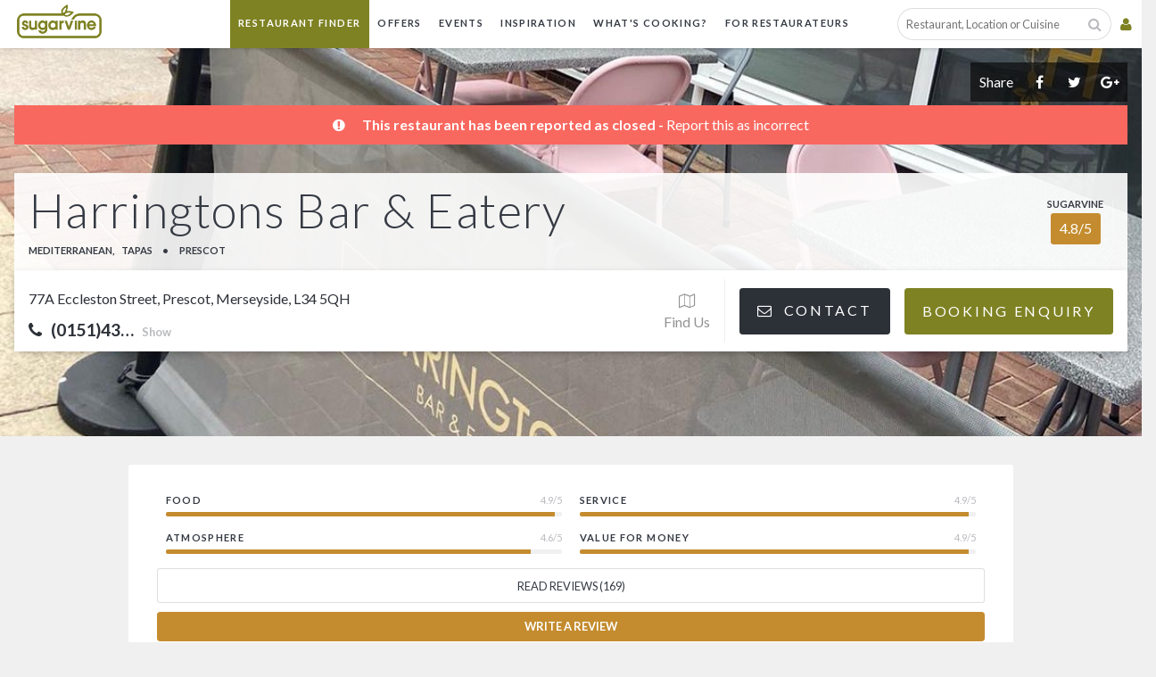

--- FILE ---
content_type: text/html; charset=UTF-8
request_url: https://www.sugarvine.com/restaurant/harringtons-bar-eatery-prescot/
body_size: 19740
content:
<!DOCTYPE html>
<html>
<head><link rel="stylesheet" type="text/css" href="https://www.sugarvine.com/content/cache/minify/A.1a767.css.pagespeed.cf.UdxrH7rC6Q.css" media="all"/>
<meta charset="utf-8">
<meta http-equiv="x-ua-compatible" content="ie=edge">
<meta name="viewport" content="width=device-width, initial-scale=1">
<meta property="og:image" content="https://www.sugarvine.com/content/uploads/2021/02/harr1.jpg">
<link rel="apple-touch-icon" sizes="180x180" href="/apple-touch-icon-180x180.png">
<link rel="apple-touch-icon" sizes="57x57" href="/apple-touch-icon-57x57.png">
<link rel="icon" href="https://www.sugarvine.com/content/themes/sugarvine/dist/images/xfavicon.png.pagespeed.ic.tMvxmwY0M2.webp">
<link data-norem rel="stylesheet" href="https://maxcdn.bootstrapcdn.com/font-awesome/4.6.3/css/font-awesome.min.css">
<link rel="stylesheet" href="https://fonts.googleapis.com/css?family=Lato:400,300,700">
<title>Harringtons Bar &#038; Eatery &#8211; Prescot &#8211; Sugarvine</title>
<link rel='dns-prefetch' href='//www.google.com'/>
<link rel='dns-prefetch' href='//ajax.googleapis.com'/>
<link rel='dns-prefetch' href='//cdnjs.cloudflare.com'/>
<link rel='dns-prefetch' href='//s.w.org'/>
<script>window._wpemojiSettings={"baseUrl":"https:\/\/s.w.org\/images\/core\/emoji\/12.0.0-1\/72x72\/","ext":".png","svgUrl":"https:\/\/s.w.org\/images\/core\/emoji\/12.0.0-1\/svg\/","svgExt":".svg","source":{"concatemoji":"https:\/\/www.sugarvine.com\/cms\/wp-includes\/js\/wp-emoji-release.min.js?ver=5.4.2"}};!function(e,a,t){var r,n,o,i,p=a.createElement("canvas"),s=p.getContext&&p.getContext("2d");function c(e,t){var a=String.fromCharCode;s.clearRect(0,0,p.width,p.height),s.fillText(a.apply(this,e),0,0);var r=p.toDataURL();return s.clearRect(0,0,p.width,p.height),s.fillText(a.apply(this,t),0,0),r===p.toDataURL()}function l(e){if(!s||!s.fillText)return!1;switch(s.textBaseline="top",s.font="600 32px Arial",e){case"flag":return!c([127987,65039,8205,9895,65039],[127987,65039,8203,9895,65039])&&(!c([55356,56826,55356,56819],[55356,56826,8203,55356,56819])&&!c([55356,57332,56128,56423,56128,56418,56128,56421,56128,56430,56128,56423,56128,56447],[55356,57332,8203,56128,56423,8203,56128,56418,8203,56128,56421,8203,56128,56430,8203,56128,56423,8203,56128,56447]));case"emoji":return!c([55357,56424,55356,57342,8205,55358,56605,8205,55357,56424,55356,57340],[55357,56424,55356,57342,8203,55358,56605,8203,55357,56424,55356,57340])}return!1}function d(e){var t=a.createElement("script");t.src=e,t.defer=t.type="text/javascript",a.getElementsByTagName("head")[0].appendChild(t)}for(i=Array("flag","emoji"),t.supports={everything:!0,everythingExceptFlag:!0},o=0;o<i.length;o++)t.supports[i[o]]=l(i[o]),t.supports.everything=t.supports.everything&&t.supports[i[o]],"flag"!==i[o]&&(t.supports.everythingExceptFlag=t.supports.everythingExceptFlag&&t.supports[i[o]]);t.supports.everythingExceptFlag=t.supports.everythingExceptFlag&&!t.supports.flag,t.DOMReady=!1,t.readyCallback=function(){t.DOMReady=!0},t.supports.everything||(n=function(){t.readyCallback()},a.addEventListener?(a.addEventListener("DOMContentLoaded",n,!1),e.addEventListener("load",n,!1)):(e.attachEvent("onload",n),a.attachEvent("onreadystatechange",function(){"complete"===a.readyState&&t.readyCallback()})),(r=t.source||{}).concatemoji?d(r.concatemoji):r.wpemoji&&r.twemoji&&(d(r.twemoji),d(r.wpemoji)))}(window,document,window._wpemojiSettings);</script>
<style>img.wp-smiley,img.emoji{display:inline!important;border:none!important;box-shadow:none!important;height:1em!important;width:1em!important;margin:0 .07em!important;vertical-align:-.1em!important;background:none!important;padding:0!important}</style>
<script src="https://www.sugarvine.com/content/cache/minify/b3356.js.pagespeed.jm.IyiUByEasK.js"></script>
<script>jQuery(document).ready(function(jQuery){jQuery.datepicker.setDefaults({"closeText":"Close","currentText":"Today","monthNames":["January","February","March","April","May","June","July","August","September","October","November","December"],"monthNamesShort":["Jan","Feb","Mar","Apr","May","Jun","Jul","Aug","Sep","Oct","Nov","Dec"],"nextText":"Next","prevText":"Previous","dayNames":["Sunday","Monday","Tuesday","Wednesday","Thursday","Friday","Saturday"],"dayNamesShort":["Sun","Mon","Tue","Wed","Thu","Fri","Sat"],"dayNamesMin":["S","M","T","W","T","F","S"],"dateFormat":"MM d, yy","firstDay":1,"isRTL":false});});</script>
<script src="https://www.sugarvine.com/content/cache/minify/e2af3.js.pagespeed.jm.bxXx1Tc1F3.js"></script>
<link rel='https://api.w.org/' href='https://www.sugarvine.com/wp-json/'/>
<link rel="canonical" href="https://www.sugarvine.com/restaurant/harringtons-bar-eatery-prescot/"/>
<link rel="alternate" type="application/json+oembed" href="https://www.sugarvine.com/wp-json/oembed/1.0/embed?url=https%3A%2F%2Fwww.sugarvine.com%2Frestaurant%2Fharringtons-bar-eatery-prescot%2F"/>
<link rel="alternate" type="text/xml+oembed" href="https://www.sugarvine.com/wp-json/oembed/1.0/embed?url=https%3A%2F%2Fwww.sugarvine.com%2Frestaurant%2Fharringtons-bar-eatery-prescot%2F&#038;format=xml"/>
<script>//<![CDATA[
var themosis={ajaxurl:'https://www.sugarvine.com/cms/wp-admin/admin-ajax.php',};
//]]></script>
<!-- BEGIN Analytics Insights v6.3.8 - https://wordpress.org/plugins/analytics-insights/ -->
<script async src="https://www.googletagmanager.com/gtag/js?id=G-1EC8EESVYH"></script>
<script>window.dataLayer=window.dataLayer||[];function gtag(){dataLayer.push(arguments);}gtag('js',new Date());gtag('config','G-1EC8EESVYH');if(window.performance){var timeSincePageLoad=Math.round(performance.now());gtag('event','timing_complete',{'name':'load','value':timeSincePageLoad,'event_category':'JS Dependencies'});}</script>
<!-- END Analytics Insights -->
</head>
<body class="home bg-silver " id="appRoot">
<!--[if lt IE 8]>
        <p class="browserupgrade">You are using an <strong>outdated</strong> browser. Please <a href="http://browsehappy.com/">upgrade your browser</a> to improve your experience.</p>
        <![endif]-->
<div id="fb-root"></div>
<div class="animsition">
<div class="wrapper menu-padding">
<div class="content ">
<section class="bg-black fixed height-v100 top-0 left-0 col-12 modal-overlay js-account-overlay z5 opacity-95 flex items-center justify-center " style="display:none; overflow-y:hidden;">
<a href="#" class="white bg-lighten-3 p3 h3 m0 inline-block fa fixed right-0 top-0 js-close-overlay z4">&#xf00d;</a>
<div class="white col-12 sm-col-12 md-col-8 table-cell align-middle ">
<div class="container px2 md-px0">
<div class="mxn2 clearfix">
<div class="col col-12 md-col-6 p2 py4 md-py0 center border-bottom md-border-none js-match-height text-center">
<p>
<img src="https://www.sugarvine.com/content/themes/sugarvine/dist/images/sugarvine-green.svg" class="mw-10 gray inline-block" style="height:54px"/>
</p>
<h2 class="white lg-h1 mb3">Personalise your experience</h2>
<ul class="list-reset white h3 h4">
<li class="mb1">
<span class="gray fa mr1">&#xf00c;</span>Create an account and tailor your preferences and offers
</li>
<li class="mb1">
<span class="gray fa mr1">&#xf00c;</span>Choose your favourite venues, cuisines and locations
</li>
<li class="mb1">
<span class="gray fa mr1">&#xf00c;</span>Receive loyalty points and regular personalised newsletter
</li>
</ul>
<a href="/account/register" class="btn bg-grey black rounded py1 px2 mr1">
Register Today
</a>
</div>
<div class="col col-12 px2 md-col-6 py4 md-py0 md-border-left md-border-white js-match-height">
<div class="sm-col-10 lg-col-8 mx-auto">
<a href="/account/twitter/" class="btn p2 bg-twitter white block mb1">
<span class="fa mr1">&#xf099;</span>Connect with Twitter
</a>
<a href="/account/facebook/" class="btn p2 bg-facebook white block mb3">
<span class="fa mr1">&#xf230;</span>Connect with Facebook
</a>
<form class="center md-left-align" action="https://www.sugarvine.com/cms/wp-login.php" method="POST" accept-charset="UTF-8"><input type="hidden" id="action" name="action" value="a1e3af53a4"/><input type="hidden" name="_wp_http_referer" value="/restaurant/harringtons-bar-eatery-prescot/"/>
<p>
<input type="email" name="log" placeholder="Email" class="bg-white charcoal border-gray input">
</p>
<p>
<input type="password" name="pwd" placeholder="Password" class="bg-white charcoal border-gray input">
</p>
<div class="clearfix mb3">
<div class="col col-6 white">
<label for="login_remember" class="pointer">
<input name="rememberme" type="checkbox" id="login_remember" checked>
Remember me
</label>
</div>
<div class="col col-6 text-right">
<a href="" class="white">
forgot your password?
</a>
</div>
</div>
<button type="submit" class="btn bg-yellow white rounded py1 px2" name="submit">Sign In</button>
</form>
</div>
</div>
</div>
</div>
</div>
</section>
<header class="bg-white top-0 left-0 right-0 z3 headroom relative sm-absolute bs1">
<div class="flex justify-between relative">
<div class="col col-4 sm-col-3 md-col-2 lg-col-3">
<div class="flex items-center">
<a href="/" class="block logo px1 sm-px2" style="background-image:url(https://www.sugarvine.com/content/themes/sugarvine/dist/images/sugarvine-green.png);height:54px"></a>
<div class="lg-show">
<span class="inline-block text-top">
The easy way to
</span>
<span class="inline-block text-left js-rotating nowrap" style="font-variant-ligatures: no-common-ligatures;">
f<span></span>ind a restaurant,f<span></span>ind dining offers,f<span></span>ind an event,f<span></span>ind inspiration,m<span></span>ake a booking
</span>
</div>
</div>
</div>
<nav id="mainMenu" class="md-show text-center"><!-- col col-4 sm-col-6 md-col-8 lg-col-6 -->
<div class="uppercase h6 lg-h5 ls5 bold transition-all height-100 flex">
<a href="https://www.sugarvine.com/restaurant-finder/?new_search=true" class="inline-block px1 py2 lg-px2 lh4 nowrap charcoal hover-bg-green hover-white hover-bg-green hover-white bg-green white" ">
Restaurant Finder
</a>
<a href="https://www.sugarvine.com/offers/" class="inline-block px1 py2 lg-px2 lh4 nowrap charcoal hover-bg-green hover-white hover-bg-green hover-white" ">
Offers
</a>
<a href="https://www.sugarvine.com/events/" class="inline-block px1 py2 lg-px2 lh4 nowrap charcoal hover-bg-green hover-white hover-bg-green hover-white" ">
Events
</a>
<a href="https://www.sugarvine.com/inspiration/" class="inline-block px1 py2 lg-px2 lh4 nowrap charcoal hover-bg-green hover-white hover-bg-green hover-white" ">
Inspiration
</a>
<a href="https://www.sugarvine.com/blog/" class="inline-block px1 py2 lg-px2 lh4 nowrap charcoal hover-bg-green hover-white hover-bg-green hover-white" ">
What's Cooking?
</a>
<a href="https://sugarvinetables.com/" class="inline-block px1 py2 lg-px2 lh4 nowrap charcoal hover-bg-green hover-white hover-bg-green hover-white" ">
For Restaurateurs
</a>
</div>
</nav>
<div class="items-center flex justify-end self-stretch items-stretch text-right"><!-- col col-4 sm-col-6 md-col-2 lg-col-3-->
<form action="https://www.sugarvine.com/restaurant-finder/" class="nowrap flex items-center relative" data-role="header-search">
<input name="search" class="input inline-block border h5 p1 pr3" type="text" placeholder="Restaurant, Location or Cuisine" style="min-width: 240px; border-radius: 1.25rem;">
<button type="submit" class="btn btn-default grey px0 mr1 h5 absolute top-50 right-0 translate-y">
<i class="fa fa-search block" style="margin-top: -2px;"></i>
</button>
</form>
<span class="btn lh1 text-center js-trigger-overlay pr1 md-pr2 green h3 lg-h4 flex flex-col items-center" data-target="js-search-overlay" data-role="header-mobile-search">
<span class="fa fa-search"></span>
</span>
<a href="#" class="btn lh1 text-center js-signup js-trigger-overlay js-tooltip green h3 lg-h4 flex flex-col items-center px1 lg-px2" data-target="js-account-overlay" data-role="header-user-icon" title="Join / login to the Sugarvine community">
<span class="fa fa-user"></span>
</a>
<span class="btn lh1 text-center js-menu-trigger pr1 md-pr2 charcoal h3 lg-h4 flex flex-col items-center" data-role="header-menu-icon">
<span class="fa fa-bars"></span>
</span>
</div>
</div>
<section class="bg-silver || modal-overlay js-search-overlay || absolute top-100 left-0 col-12" style="display:none;">
<span class="absolute bottom-100 right-0 p2 fa h3 lh1 bg-white align-middle || js-close-overlay" style="right:40px;margin-top:1px">&#xf00d;</span>
<div class="">
<div class="col-11 sm-col-8 xl-col-4 mx-auto border border-white bg-white rounded overflow-hidden my1">
<form class="m0 p0 flex" action="https://www.sugarvine.com/restaurant-finder/" _lpchecked="1">
<input type="text" name="search" value="" placeholder="search..." class="flex-auto p1 border-none bg-transparent h4 mb0" style="outline: none;">
<button type="submit" name="button" class="white bg-green border-none fa p0 px2 border-right"></button>
</form>
</div>
</div>
</section></header>
<!-- Menu Open -->
<div class="fixed top-0 left-0 bottom-0 right-0 bg-green z5 p2 sm-p4 js-menu-overlay" style="display: none">
<div class="fixed top-0 left-0 col-12 text-right px3 js-header-height">
<div class="md-px2">
<span class="white cursor js-menu-close">
<span class="fa fa-times fa-lg h2 relative" style="top:2rem;right:-.125rem"></span>
</span>
</div>
</div>
<nav class="flex content-center flex-column height-100 p2 sm-px3 sm-py4 h3 normal">
<a href="https://www.sugarvine.com/restaurant-finder/?new_search=true" class="flex-auto col-9 js-fadeInLeft px2 child white flex items-center hover-bg-white hover-green" ">
<span>
Restaurant Finder
</span>
</a>
<a href="https://www.sugarvine.com/offers/" class="flex-auto col-9 js-fadeInLeft px2 child white flex items-center hover-bg-green hover-white" ">
<span>
Offers
</span>
</a>
<a href="https://www.sugarvine.com/events/" class="flex-auto col-9 js-fadeInLeft px2 child white flex items-center hover-bg-green hover-white" ">
<span>
Events
</span>
</a>
<a href="https://www.sugarvine.com/inspiration/" class="flex-auto col-9 js-fadeInLeft px2 child white flex items-center hover-bg-green hover-white" ">
<span>
Inspiration
</span>
</a>
<a href="https://www.sugarvine.com/blog/" class="flex-auto col-9 js-fadeInLeft px2 child white flex items-center hover-bg-green hover-white" ">
<span>
What's Cooking?
</span>
</a>
<a href="https://sugarvinetables.com/" class="flex-auto col-9 js-fadeInLeft px2 child white flex items-center hover-bg-green hover-white" ">
<span>
For Restaurateurs
</span>
</a>
<a href="/account/register/" class="flex-auto col-9 js-fadeInLeft px2 child white flex items-center hover-bg-green hover-white" ">
<span>
Join the Community
</span>
</a>
<a href="https://www.sugarvine.com/my-account/" class="flex-auto col-9 js-fadeInLeft px2 child white flex items-center hover-bg-green hover-white" ">
<span>
My Account
</span>
</a>
<a href="https://www.sugarvine.com/contact-us/" class="flex-auto col-9 js-fadeInLeft px2 child white flex items-center hover-bg-green hover-white" ">
<span>
Contact Sugarvine
</span>
</a>
</nav>
</div>
<!-- BACK TO TOP LINK -->
<div class="fixed bottom-0 right-0 mb3 mr3 z4 lh1">
<a href="#" id="back-to-top" style="display:none" title="Back to top">
<span class="rounded block bg-darken-6 p2 h3 mb0 white flex items-center">
<span class="flex items-center fa fa-chevron-up lh1"></span>
</span>
</a>
</div>
<div class="relative bg-silver pt3 sm-pt4 sm-pb4 feature-img order-2 mb3 sm-mb0">
<div class="absolute top-0 left-0 col-12 height-100 bg-silver sm-bg-darken-3 sm-show background-center cover no-repeat" style="background-image:url(' https://www.sugarvine.com/content/uploads/2021/02/harr-cov.jpg ')">
</div>
<div class="absolute top-0 left-0 col-12 md-show">
<div class="text-right container py2 pr2">
<div class="p1 bg-darken-6 inline-block">
<h5 class="inline-block text-center h4 white mb0">Share</h5>
<ul class="list-reset inline-block mx-auto text-center mb0 p0">
<li class="inline-block ml2">
<a target="_blank" rel="nofollow" class="white block h4" href="https://www.facebook.com/sharer/sharer.php?u=http%3A%2F%2Fwww.sugarvine.com%2Frestaurant%2Fharringtons-bar-eatery-prescot%2F">
<i class="fa-fw fa fa-facebook" aria-hidden="true"></i>
</a>
</li>
<li class="inline-block ml2">
<a target="_blank" rel="nofollow" class="white block h4" href="https://twitter.com/intent/tweet?text=Harringtons Bar &#038; Eatery &#8211; Prescot&amp;url=http%3A%2F%2Fwww.sugarvine.com%2Frestaurant%2Fharringtons-bar-eatery-prescot%2F">
<i class="fa-fw fa fa-twitter" aria-hidden="true"></i>
</a>
</li>
<li class="inline-block ml2">
<a target="_blank" rel="nofollow" class="white block h4" href="https://plus.google.com/share?text=Harringtons Bar &#038; Eatery &#8211; Prescot - http%3A%2F%2Fwww.sugarvine.com%2Frestaurant%2Fharringtons-bar-eatery-prescot%2F&amp;url=http%3A%2F%2Fwww.sugarvine.com%2Frestaurant%2Fharringtons-bar-eatery-prescot%2F">
<i class="fa-fw fa fa-google-plus" aria-hidden="true"></i>
</a>
</li> </ul>
</div>
</div>
</div>
<div class="container relative px2">
<div class="bg-red white text-center px2 py1">
<i class="fa fa-exclamation-circle mr2" aria-hidden="true"></i>
<span class="bold">This restaurant has been reported as closed - </span><a href="#closed_form" class="open-popup-link || white hover-grey nowrap">Report this as incorrect</a>
</div>
</div>
<div id="closed_form" class="p3 mfp-hide bg-silver mx-auto relative clearfix" style="max-width: 450px;">
<div class="col-12 mx-auto sm-px0 enquiry_form">
<div class='gf_browser_chrome gform_wrapper clearfix_wrapper mb4_wrapper sm-mb0_wrapper' id='gform_wrapper_5'><form method='post' enctype='multipart/form-data' id='gform_5' class='clearfix mb4 sm-mb0' action='/restaurant/harringtons-bar-eatery-prescot/'>
<div class='gform_body'><ul id='gform_fields_5' class='gform_fields top_label form_sublabel_below description_below'><li id='field_5_1' class='gfield gform_hidden field_sublabel_below field_description_below gfield_visibility_visible'><input name='input_1' id='input_5_1' type='hidden' class='gform_hidden' aria-invalid="false" value='496252'/></li><li id='field_5_2' class='gfield gfield_contains_required field_sublabel_below field_description_below gfield_visibility_visible'><label class='gfield_label' for='input_5_2'>Association<span class='gfield_required'>*</span></label><div class='ginput_container ginput_container_select'><select name='input_2' id='input_5_2' class='medium gfield_select' tabindex='10' aria-required="true" aria-invalid="false"><option value='' selected class='gf_placeholder'>I am...</option><option value='I&#039;m a customer'>I&#039;m a customer</option><option value='I&#039;m associated with the business'>I&#039;m associated with the business</option></select></div></li><li id='field_5_3' class='gfield gfield_contains_required field_sublabel_below field_description_below gfield_visibility_visible'><label class='gfield_label' for='input_5_3'>Name<span class='gfield_required'>*</span></label><div class='ginput_container ginput_container_text'><input name='input_3' id='input_5_3' type='text' value='' class='medium' tabindex='11' placeholder='Name *' aria-required="true" aria-invalid="false"/></div></li><li id='field_5_4' class='gfield gfield_contains_required field_sublabel_below field_description_below gfield_visibility_visible'><label class='gfield_label' for='input_5_4'>Email<span class='gfield_required'>*</span></label><div class='ginput_container ginput_container_email'>
<input name='input_4' id='input_5_4' type='text' value='' class='medium' tabindex='12' placeholder='Email *' aria-required="true" aria-invalid="false"/>
</div></li><li id='field_5_5' class='gfield gfield_contains_required field_sublabel_below field_description_below gfield_visibility_visible'><label class='gfield_label' for='input_5_5'>Postcode<span class='gfield_required'>*</span></label><div class='ginput_container ginput_container_text'><input name='input_5' id='input_5_5' type='text' value='' class='medium' tabindex='13' placeholder='Postcode *' aria-required="true" aria-invalid="false"/></div></li><li id='field_5_6' class='gfield gfield_contains_required field_sublabel_below field_description_below gfield_visibility_visible'><label class='gfield_label' for='input_5_6'>Your message<span class='gfield_required'>*</span></label><div class='ginput_container ginput_container_textarea'><textarea name='input_6' id='input_5_6' class='textarea medium' tabindex='14' placeholder='Your message *' aria-required="true" aria-invalid="false" rows='10' cols='50'></textarea></div></li><li id='field_5_8' class='gfield field_sublabel_below field_description_below gfield_visibility_'><label class='gfield_label' for='input_5_8'>CAPTCHA</label><div id='input_5_8' class='ginput_container ginput_recaptcha' data-sitekey='6LeldxsUAAAAAGomlQGu4z3KdlzmxEy1w4eqkvgn' data-theme='light' data-tabindex='15'></div></li><li id='field_5_7' class='gfield field_sublabel_below field_description_below gfield_visibility_visible'><label class='gfield_label'></label><div class='ginput_container ginput_container_checkbox'><ul class='gfield_checkbox' id='input_5_7'><li class='gchoice_5_7_1'>
<input name='input_7.1' type='checkbox' value='Check the box to sign up for the Sugarvine newsletter and receive news and special offers' id='choice_5_7_1' tabindex='16'/>
<label for='choice_5_7_1' id='label_5_7_1'>Check the box to sign up for the Sugarvine newsletter and receive news and special offers</label>
</li></ul></div></li>
</ul></div>
<div class='gform_footer top_label'> <input type='submit' id='gform_submit_button_5' class='gform_button button' value='Submit' tabindex='17' onclick='if(window["gf_submitting_5"]){return false;}  window["gf_submitting_5"]=true;  ' onkeypress='if( event.keyCode == 13 ){ if(window["gf_submitting_5"]){return false;} window["gf_submitting_5"]=true;  jQuery("#gform_5").trigger("submit",[true]); }'/>
<input type='hidden' class='gform_hidden' name='is_submit_5' value='1'/>
<input type='hidden' class='gform_hidden' name='gform_submit' value='5'/>
<input type='hidden' class='gform_hidden' name='gform_unique_id' value=''/>
<input type='hidden' class='gform_hidden' name='state_5' value='WyJbXSIsImI2NDIzMjhlOTE1MDY4MjEzZjUzYjhlMmFiMDI1MWY4Il0='/>
<input type='hidden' class='gform_hidden' name='gform_target_page_number_5' id='gform_target_page_number_5' value='0'/>
<input type='hidden' class='gform_hidden' name='gform_source_page_number_5' id='gform_source_page_number_5' value='1'/>
<input type='hidden' name='gform_field_values' value=''/>
</div>
</form>
</div><script>if(typeof gf_global=='undefined')var gf_global={"gf_currency_config":{"name":"Pound Sterling","symbol_left":"&#163;","symbol_right":"","symbol_padding":" ","thousand_separator":",","decimal_separator":".","decimals":2},"base_url":"https:\/\/www.sugarvine.com\/content\/plugins\/gravityforms","number_formats":[],"spinnerUrl":"https:\/\/www.sugarvine.com\/content\/plugins\/gravityforms\/images\/spinner.gif"};jQuery(document).bind('gform_post_render',function(event,formId,currentPage){if(formId==5){if(typeof Placeholders!='undefined'){Placeholders.enable();}}});jQuery(document).bind('gform_post_conditional_logic',function(event,formId,fields,isInit){});</script><script>jQuery(document).ready(function(){jQuery(document).trigger('gform_post_render',[5,1])});</script>
</div>
</div>
<div class="flex items-center container px2 sm-pt3 relative">
<div class="col-12 relative">
<div class="flex items-center sm-pb1 pt1 px2" style="background-color: rgba(255,255,255,0.9);">
<div class="flex-auto">
<h1 class="h2 light sm-h1 m0 sm-pb05 lh1 pb1 sm-lh2 sm-charcoal ls5">
Harringtons Bar &#038; Eatery
</h1>
<div class="h6 bold uppercase pb05 charcoal">
<span class="inline-block mr05">
Mediterranean,
</span>
<span class="inline-block ">
Tapas
</span>
<span class="inline-block mx1">&bull;</span>
Prescot
</div>
</div>
<a class="md-show" href="#reviews">
<div class="flex">
<div class="h5 trip lh1 flex flex-column items-center px1 border-right border-lighten-4 charcoal">
<div class="normal pb05 h6 uppercase bold">Sugarvine</div>
<div class="rounded bg-yellow white h4 normal p1 sm-p1">4.8/5</div>
</div>
</div>
</a>
</div>
</div>
</div>
<div class="alt-sticky z2 relative sm-pb3 mb3">
<div class="container px2 z5 relative" style="z-index: 9999;">
<div class="bg-white sm-bsb2 flex items-center flex-column sm-flex-row py1" style="position: relative; z-index: 9999;">
<div class="sm-border-right sm-border-silver h4 sm-flex items-center col-12 sm-col-5 md-col-5 justify-between flex-auto">
<div class="flex flex-column sm-items-center sm-items-start">
<a href="tel:+441514311888" class="ml2 sm-border-right border border-left-none border-right-none h4 bold sm-hide flex items-center py1 number_full" data="496252">
<i class="fa fa-phone mr1 inline-block" aria-hidden="true"></i>(0151) 431 1888
</a>
<a target="_blank" rel="nofollow" href="http://maps.google.com/?saddr=Current%20Location&daddr=53.4296187%2C+-2.8026904" class="flex-auto black px2 text-left py1">
77A Eccleston Street, Prescot, Merseyside, L34 5QH
</a>
<span class="black flex-auto bold h3 normal px2 text-center xs-text-right xs-ml-auto sm-show sm-m0 pointer">
<span class="number_partial block" data="496252">
<i class="fa fa-phone mr1 inline-block text-left" aria-hidden="true"></i>(0151)43&hellip;<span class="h5 grey ml1 inline-block">Show</span>
</span>
<a href="tel:+441514311888" class="number_main block" style="display: none;">
<i class="fa fa-phone mr1 inline-block" aria-hidden="true"></i>(0151) 431 1888
</a>
</span>
</div>
<a href="#viewMap" class="sm-show pr2 dark-grey xs-text-center hover-green">
<span class="fa fa-map-o inline-block sm-block mr1 sm-mr0"></span>
<span class="findUs">Find Us</span>
</a>
</div>
<div class="flex flex-column xs-flex-row nowrap- col-12 sm-col-auto justify-center items-center- px2">
<div id="enquiry_form" class="p3 mfp-hide bg-silver mx-auto relative" style="max-width: 450px;">
<h3 class="pb3 text-center mb0 h2">
General Enquiry
</h3>
<div class="clearfix">
<div class="col-12 mx-auto sm-px0">
<div class='gf_browser_chrome gform_wrapper clearfix_wrapper mb4_wrapper sm-mb0_wrapper' id='gform_wrapper_4'><form method='post' enctype='multipart/form-data' id='gform_4' class='clearfix mb4 sm-mb0' action='/restaurant/harringtons-bar-eatery-prescot/'>
<div class='gform_body'><ul id='gform_fields_4' class='gform_fields top_label form_sublabel_below description_below'><li id='field_4_1' class='gfield gform_hidden field_sublabel_below field_description_below gfield_visibility_visible'><input name='input_1' id='input_4_1' type='hidden' class='gform_hidden' aria-invalid="false" value='496252'/></li><li id='field_4_2' class='gfield gfield_contains_required field_sublabel_below field_description_below gfield_visibility_visible'><label class='gfield_label' for='input_4_2'>Name<span class='gfield_required'>*</span></label><div class='ginput_container ginput_container_text'><input name='input_2' id='input_4_2' type='text' value='' class='medium' tabindex='10' placeholder='Name *' aria-required="true" aria-invalid="false"/></div></li><li id='field_4_7' class='gfield gfield_contains_required field_sublabel_below field_description_below gfield_visibility_visible'><label class='gfield_label' for='input_4_7'>Phone<span class='gfield_required'>*</span></label><div class='ginput_container ginput_container_text'><input name='input_7' id='input_4_7' type='text' value='' class='medium' tabindex='11' placeholder='Phone *' aria-required="true" aria-invalid="false"/></div></li><li id='field_4_8' class='gfield field_sublabel_below field_description_below gfield_visibility_visible'><label class='gfield_label' for='input_4_8'>Mobile</label><div class='ginput_container ginput_container_text'><input name='input_8' id='input_4_8' type='text' value='' class='medium' tabindex='12' placeholder='Mobile' aria-invalid="false"/></div></li><li id='field_4_3' class='gfield gfield_contains_required field_sublabel_below field_description_below gfield_visibility_visible'><label class='gfield_label' for='input_4_3'>Email<span class='gfield_required'>*</span></label><div class='ginput_container ginput_container_email'>
<input name='input_3' id='input_4_3' type='text' value='' class='medium' tabindex='13' placeholder='Email *' aria-required="true" aria-invalid="false"/>
</div></li><li id='field_4_4' class='gfield gfield_contains_required field_sublabel_below field_description_below gfield_visibility_visible'><label class='gfield_label' for='input_4_4'>Postcode<span class='gfield_required'>*</span></label><div class='ginput_container ginput_container_text'><input name='input_4' id='input_4_4' type='text' value='' class='medium' tabindex='14' placeholder='Postcode' aria-required="true" aria-invalid="false"/></div></li><li id='field_4_5' class='gfield gfield_contains_required field_sublabel_below field_description_below gfield_visibility_visible'><label class='gfield_label' for='input_4_5'>Your Message<span class='gfield_required'>*</span></label><div class='ginput_container ginput_container_textarea'><textarea name='input_5' id='input_4_5' class='textarea medium' tabindex='15' placeholder='Your Message *' aria-required="true" aria-invalid="false" rows='10' cols='50'></textarea></div></li><li id='field_4_9' class='gfield field_sublabel_below field_description_below gfield_visibility_'><label class='gfield_label' for='input_4_9'>CAPTCHA</label><div id='input_4_9' class='ginput_container ginput_recaptcha' data-sitekey='6LeldxsUAAAAAGomlQGu4z3KdlzmxEy1w4eqkvgn' data-theme='light' data-tabindex='16'></div></li><li id='field_4_6' class='gfield field_sublabel_below field_description_below gfield_visibility_visible'><label class='gfield_label'></label><div class='ginput_container ginput_container_checkbox'><ul class='gfield_checkbox' id='input_4_6'><li class='gchoice_4_6_1'>
<input name='input_6.1' type='checkbox' value='Check the box to sign up for the Sugarvine newsletter and receive news and special offers' id='choice_4_6_1' tabindex='17'/>
<label for='choice_4_6_1' id='label_4_6_1'>Check the box to sign up for the Sugarvine newsletter and receive news and special offers</label>
</li></ul></div></li>
</ul></div>
<div class='gform_footer top_label'> <input type='submit' id='gform_submit_button_4' class='gform_button button' value='Submit' tabindex='18' onclick='if(window["gf_submitting_4"]){return false;}  window["gf_submitting_4"]=true;  ' onkeypress='if( event.keyCode == 13 ){ if(window["gf_submitting_4"]){return false;} window["gf_submitting_4"]=true;  jQuery("#gform_4").trigger("submit",[true]); }'/>
<input type='hidden' class='gform_hidden' name='is_submit_4' value='1'/>
<input type='hidden' class='gform_hidden' name='gform_submit' value='4'/>
<input type='hidden' class='gform_hidden' name='gform_unique_id' value=''/>
<input type='hidden' class='gform_hidden' name='state_4' value='WyJbXSIsImI2NDIzMjhlOTE1MDY4MjEzZjUzYjhlMmFiMDI1MWY4Il0='/>
<input type='hidden' class='gform_hidden' name='gform_target_page_number_4' id='gform_target_page_number_4' value='0'/>
<input type='hidden' class='gform_hidden' name='gform_source_page_number_4' id='gform_source_page_number_4' value='1'/>
<input type='hidden' name='gform_field_values' value=''/>
</div>
</form>
</div><script>if(typeof gf_global=='undefined')var gf_global={"gf_currency_config":{"name":"Pound Sterling","symbol_left":"&#163;","symbol_right":"","symbol_padding":" ","thousand_separator":",","decimal_separator":".","decimals":2},"base_url":"https:\/\/www.sugarvine.com\/content\/plugins\/gravityforms","number_formats":[],"spinnerUrl":"https:\/\/www.sugarvine.com\/content\/plugins\/gravityforms\/images\/spinner.gif"};jQuery(document).bind('gform_post_render',function(event,formId,currentPage){if(formId==4){if(typeof Placeholders!='undefined'){Placeholders.enable();}}});jQuery(document).bind('gform_post_conditional_logic',function(event,formId,fields,isInit){});</script><script>jQuery(document).ready(function(){jQuery(document).trigger('gform_post_render',[4,1])});</script>
</div>
</div>
</div>
<a href="#enquiry_form" class="open-popup-link || border-box btn uppercase ls10 lh1 border bg-black white border-black text-center py2 rounded block hover-bg-charcoal mb2 xs-mb0 xs-mr2">
<span class="fa fa-envelope-o h4 mr05"></span>
Contact
</a>
<a href="#booking" class="btn uppercase ls10 border bg-green hover-bg-dark-green white border-green text-center py2 rounded flex-auto sm-flex-auto-none">
Booking Enquiry
</a>
</div>
</div>
</div>
</div>
</div> <input type="hidden" id="rest_id" value="496252"/>
<div class="container px2 relative z0 order-3">
<div class="py3 sm-py3 flex flex-column sm-flex-row md-px5">
<div class="order-0 sm-order-0 mb2 col-12 lg-p0 pb3 flex flex-column md-flex-row items-center">
<div class="clearfix bg-white rounded p2 flex-auto col-12">
<div class="clearfix bg-white rounded p2 flex-auto col-12 ">
<div class="md-hide">
<div class="flex mb3">
<div class="flex-auto h5 trip lh1 flex flex-column items-center">
<div class="normal pb05 h6 uppercase bold">Sugarvine</div>
<div class="rounded bg-yellow white h4 normal p1 sm-p1">
4.8
</div>
</div>
</div>
</div>
<div class="clearfix">
<div class="col col-6 px1 mb2">
<div class="flex">
<span class="block h6 normal uppercase bold m0 normal ls5 pb05 truncate">Food</span>
<span class="ml-auto grey h6">4.9/5</span>
</div>
<div class="bg-silver rounded col-12 overflow-hidden" style="height:5px">
<span class="height-100 bg-yellow block" style="width: 98%"></span>
</div>
</div>
<div class="col col-6 px1 mb2">
<div class="flex">
<span class="block h6 normal uppercase bold m0 normal ls5 pb05 truncate">Service</span>
<span class="ml-auto grey h6">4.9/5</span>
</div>
<div class="bg-silver rounded col-12 overflow-hidden" style="height:5px">
<span class="height-100 bg-yellow block" style="width: 98%"></span>
</div>
</div>
<div class="col col-6 px1 mb2">
<div class="flex">
<span class="block h6 normal uppercase bold m0 normal ls5 pb05 truncate">Atmosphere</span>
<span class="ml-auto grey h6">4.6/5</span>
</div>
<div class="bg-silver rounded col-12 overflow-hidden" style="height:5px">
<span class="height-100 bg-yellow block" style="width: 92%"></span>
</div>
</div>
<div class="col col-6 px1 mb2">
<div class="flex">
<span class="block h6 normal uppercase bold m0 normal ls5 pb05 truncate">Value for Money</span>
<span class="ml-auto grey h6">4.9/5</span>
</div>
<div class="bg-silver rounded col-12 overflow-hidden" style="height:5px">
<span class="height-100 bg-yellow block" style="width: 98%"></span>
</div>
</div>
</div>
<div class="h5">
<a href="#reviews" class="btn block bg-white hover-bg-darken-1 border uppercase p05 py1 rounded pointer" data-reviews>Read Reviews (169)</a>
</div>
<a href="#review-block" class="py1 lh1 text-center border white bold border-yellow bg-yellow uppercase block mt1 hover-bg-dark-yellow hover-border-dark-yellow h5 rounded">Write a Review</a>
</div>
</div>
</div>
</div>
</div>
<div class="bg-darken-4 px2 relative z0 order-3 cover" style="background-image:url('https://www.sugarvine.com/content/themes/sugarvine/dist/images/detail.jpg')" id="booking_enquiry_block">
<div id="booking"></div>
<div id="viewMap"></div>
<div class="container py3 sm-py4 sm-px2">
<article class="flex flex-column sm-flex-row bsb3" style="min-height:450px">
<section class="bg-white flex-auto flex flex-column justify-center pb3 sm-py4 col-12 sm-col-5">
<div class="pb3 px3 text-center mb0 h3 sm-h2">
Make a Booking Enquiry
</div>
<div class="clearfix">
<div class="col-12 sm-col-12 mx-auto px2 sm-px0">
<div class="col-12 sm-col-9 mx-auto px2 sm-px0">
<div class='gf_browser_chrome gform_wrapper' id='gform_wrapper_2'><a id='gf_2' class='gform_anchor'></a><form method='post' enctype='multipart/form-data' target='gform_ajax_frame_2' id='gform_2' action='/restaurant/harringtons-bar-eatery-prescot/#gf_2'>
<div class='gform_body'><ul id='gform_fields_2' class='gform_fields top_label form_sublabel_below description_below'><li id='field_2_1' class='gfield gfield_contains_required field_sublabel_below field_description_below gfield_visibility_visible'><label class='gfield_label' for='input_2_1'>Name<span class='gfield_required'>*</span></label><div class='ginput_container ginput_container_text'><input name='input_1' id='input_2_1' type='text' value='' class='medium' tabindex='1' placeholder='Name *' aria-required="true" aria-invalid="false"/></div></li><li id='field_2_8' class='gfield gform_hidden field_sublabel_below field_description_below gfield_visibility_visible'><input name='input_8' id='input_2_8' type='hidden' class='gform_hidden' aria-invalid="false" value='496252'/></li><li id='field_2_2' class='gfield gfield_contains_required field_sublabel_below field_description_below gfield_visibility_visible'><label class='gfield_label' for='input_2_2'>Email<span class='gfield_required'>*</span></label><div class='ginput_container ginput_container_email'>
<input name='input_2' id='input_2_2' type='text' value='' class='medium' tabindex='2' placeholder='Email *' aria-required="true" aria-invalid="false"/>
</div></li><li id='field_2_3' class='gfield gfield_contains_required field_sublabel_below field_description_below gfield_visibility_visible'><label class='gfield_label' for='input_2_3'>Postcode<span class='gfield_required'>*</span></label><div class='ginput_container ginput_container_text'><input name='input_3' id='input_2_3' type='text' value='' class='medium' tabindex='3' placeholder='Postcode' aria-required="true" aria-invalid="false"/></div></li><li id='field_2_4' class='gfield col col-12 sm-col-6 sm-pr1 gfield_contains_required field_sublabel_below field_description_below gfield_visibility_visible'><label class='gfield_label' for='input_2_4'>Phone<span class='gfield_required'>*</span></label><div class='ginput_container ginput_container_text'><input name='input_4' id='input_2_4' type='text' value='' class='medium' tabindex='4' placeholder='Phone *' aria-required="true" aria-invalid="false"/></div></li><li id='field_2_6' class='gfield col col-12 sm-col-6 gfield_contains_required field_sublabel_below field_description_below gfield_visibility_visible'><label class='gfield_label' for='input_2_6'>Date<span class='gfield_required'>*</span></label><div class='ginput_container ginput_container_date'>
<input name='input_6' id='input_2_6' type='text' value='' class='datepicker medium dmy datepicker_no_icon' tabindex='5' placeholder='Date *'/>
</div>
<input type='hidden' id='gforms_calendar_icon_input_2_6' class='gform_hidden' value='https://www.sugarvine.com/content/plugins/gravityforms/images/calendar.png'/></li><li id='field_2_5' class='gfield col col-12 sm-col-6 sm-pr1 gfield_contains_required field_sublabel_below field_description_below gfield_visibility_visible'><label class='gfield_label' for='input_2_5'>No. of people<span class='gfield_required'>*</span></label><div class='ginput_container ginput_container_select'><select name='input_5' id='input_2_5' class='medium gfield_select' tabindex='6' aria-required="true" aria-invalid="false"><option value='' selected class='gf_placeholder'>No. of people *</option><option value='1'>1</option><option value='2'>2</option><option value='3'>3</option><option value='4'>4</option><option value='5'>5</option><option value='6'>6</option><option value='7'>7</option><option value='8'>8</option><option value='9'>9</option><option value='10'>10</option><option value='11'>11</option><option value='12'>12</option><option value='13'>13</option><option value='14'>14</option><option value='15'>15</option><option value='16'>16</option><option value='17'>17</option><option value='18'>18</option><option value='19'>19</option><option value='20'>20</option><option value='21'>21</option><option value='22'>22</option><option value='23'>23</option><option value='24'>24</option><option value='25'>25</option><option value='26'>26</option><option value='27'>27</option><option value='28'>28</option><option value='29'>29</option><option value='30'>30</option></select></div></li><li id='field_2_7' class='gfield col col-12 sm-col-6 time gfield_contains_required field_sublabel_below field_description_below gfield_visibility_visible'><label class='gfield_label gfield_label_before_complex' for='input_2_7_1'>Time<span class='gfield_required'>*</span></label><div class='clear-multi'>
<div class='gfield_time_hour ginput_container ginput_container_time' id='input_2_7'>
<input type='text' maxlength='2' name='input_7[]' id='input_2_7_1' value='' tabindex='7' placeholder='HH'/> <i>:</i>
<label for='input_2_7_1'>HH</label>
</div>
<div class='gfield_time_minute ginput_container ginput_container_time'>
<input type='text' maxlength='2' name='input_7[]' id='input_2_7_2' value='' tabindex='8' placeholder='MM'/>
<label for='input_2_7_2'>MM</label>
</div>
<div class='gfield_time_ampm ginput_container ginput_container_time'>
<select name='input_7[]' id='input_2_7_3' tabindex='9'>
<option value='am'>AM</option>
<option value='pm'>PM</option>
</select>
</div>
</div></li><li id='field_2_9' class='gfield show-label col col-12 field_sublabel_below field_description_below gfield_visibility_visible'><label class='gfield_label'></label><div class='ginput_container ginput_container_checkbox'><ul class='gfield_checkbox' id='input_2_9'><li class='gchoice_2_9_1'>
<input name='input_9.1' type='checkbox' value='Check the box to sign up for the Sugarvine newsletter and receive news and special offers' id='choice_2_9_1' tabindex='10'/>
<label for='choice_2_9_1' id='label_2_9_1'>Check the box to sign up for the Sugarvine newsletter and receive news and special offers</label>
</li></ul></div></li>
</ul></div>
<div class='gform_footer top_label'> <input type='submit' id='gform_submit_button_2' class='gform_button button' value='Submit' tabindex='11' onclick='if(window["gf_submitting_2"]){return false;}  window["gf_submitting_2"]=true;  ' onkeypress='if( event.keyCode == 13 ){ if(window["gf_submitting_2"]){return false;} window["gf_submitting_2"]=true;  jQuery("#gform_2").trigger("submit",[true]); }'/> <input type='hidden' name='gform_ajax' value='form_id=2&amp;title=&amp;description=&amp;tabindex=1'/>
<input type='hidden' class='gform_hidden' name='is_submit_2' value='1'/>
<input type='hidden' class='gform_hidden' name='gform_submit' value='2'/>
<input type='hidden' class='gform_hidden' name='gform_unique_id' value=''/>
<input type='hidden' class='gform_hidden' name='state_2' value='WyJbXSIsImI2NDIzMjhlOTE1MDY4MjEzZjUzYjhlMmFiMDI1MWY4Il0='/>
<input type='hidden' class='gform_hidden' name='gform_target_page_number_2' id='gform_target_page_number_2' value='0'/>
<input type='hidden' class='gform_hidden' name='gform_source_page_number_2' id='gform_source_page_number_2' value='1'/>
<input type='hidden' name='gform_field_values' value=''/>
</div>
</form>
</div>
<iframe style='display:none;width:0px;height:0px;' src='about:blank' name='gform_ajax_frame_2' id='gform_ajax_frame_2'>This iframe contains the logic required to handle Ajax powered Gravity Forms.</iframe>
<script>jQuery(document).ready(function($){gformInitSpinner(2,'https://www.sugarvine.com/content/plugins/gravityforms/images/spinner.gif');jQuery('#gform_ajax_frame_2').load(function(){var contents=jQuery(this).contents().find('*').html();var is_postback=contents.indexOf('GF_AJAX_POSTBACK')>=0;if(!is_postback){return;}var form_content=jQuery(this).contents().find('#gform_wrapper_2');var is_confirmation=jQuery(this).contents().find('#gform_confirmation_wrapper_2').length>0;var is_redirect=contents.indexOf('gformRedirect(){')>=0;var is_form=form_content.length>0&&!is_redirect&&!is_confirmation;if(is_form){jQuery('#gform_wrapper_2').html(form_content.html());if(form_content.hasClass('gform_validation_error')){jQuery('#gform_wrapper_2').addClass('gform_validation_error');}else{jQuery('#gform_wrapper_2').removeClass('gform_validation_error');}setTimeout(function(){jQuery(document).scrollTop(jQuery('#gform_wrapper_2').offset().top);},50);if(window['gformInitDatepicker']){gformInitDatepicker();}if(window['gformInitPriceFields']){gformInitPriceFields();}var current_page=jQuery('#gform_source_page_number_2').val();gformInitSpinner(2,'https://www.sugarvine.com/content/plugins/gravityforms/images/spinner.gif');jQuery(document).trigger('gform_page_loaded',[2,current_page]);window['gf_submitting_2']=false;}else if(!is_redirect){var confirmation_content=jQuery(this).contents().find('.GF_AJAX_POSTBACK').html();if(!confirmation_content){confirmation_content=contents;}setTimeout(function(){jQuery('#gform_wrapper_2').replaceWith(confirmation_content);jQuery(document).scrollTop(jQuery('#gf_2').offset().top);jQuery(document).trigger('gform_confirmation_loaded',[2]);window['gf_submitting_2']=false;},50);}else{jQuery('#gform_2').append(contents);if(window['gformRedirect']){gformRedirect();}}jQuery(document).trigger('gform_post_render',[2,current_page]);});});</script><script>if(typeof gf_global=='undefined')var gf_global={"gf_currency_config":{"name":"Pound Sterling","symbol_left":"&#163;","symbol_right":"","symbol_padding":" ","thousand_separator":",","decimal_separator":".","decimals":2},"base_url":"https:\/\/www.sugarvine.com\/content\/plugins\/gravityforms","number_formats":[],"spinnerUrl":"https:\/\/www.sugarvine.com\/content\/plugins\/gravityforms\/images\/spinner.gif"};jQuery(document).bind('gform_post_render',function(event,formId,currentPage){if(formId==2){if(typeof Placeholders!='undefined'){Placeholders.enable();}}});jQuery(document).bind('gform_post_conditional_logic',function(event,formId,fields,isInit){});</script><script>jQuery(document).ready(function(){jQuery(document).trigger('gform_post_render',[2,1])});</script>
</div>
</div>
</div>
</section>
</article>
</div>
</div>
<div id="review-block"></div>
<div class="container px2 relative z0 order-3">
<section class="copy mb3" id="offersSection">
<div class="mb3">
<h2 class="col-12 px2 text-center mb0 py3">Restaurants Nearby</h2>
<div class="mxn1 col-12 clearfix">
<div class=" col col-12 xs-col-6 sm-col-4 px1 pb2">
<div class="flex flex-column height-100 border">
<a class="overflow-hidden relative flex flex-auto bg-black relative" href="https://www.sugarvine.com/restaurant/the-chinese-buffet-st-helens/" style="min-height: 180px;">
<div class="listing-img absolute top-0 right-0 bottom-0 left-0 cover background-center no-repeat z0" style="background-image:url('https://www.sugarvine.com/content/uploads/2017/01/tcb-cov-2.jpg')">
</div>
<div class="h5 p1 col-12 listing-ratings">
<div class="absolute bottom-0 right-0 p1 flex z2">
<div class="bg-white h5 px1 ml1 rounded lh4 capitalize">
Chinese
</div>
<div class="bg-white h5 px1 ml1 rounded lh4 capitalize">
Pan-Asian
</div>
</div>
</div>
<div class="listing-view-details absolute top-0 right-0 bottom-0 left-0 flex items-center text-center">
<span class="block col-12 white h3">View details</span>
</div>
</a>
<div class="py1 px2 flex flex-column flex-auto bg-white">
<div class="flex flex-column flex-auto">
<h3 class="h3 p0 mt0 mb05">TCB St Helens Unlimited Dining Experience</h3>
<div class="h6 bold dark-grey uppercase">
<span>St.Helens</span>
<!--
                                        -->
</div>
</div>
<span class="black flex-auto bold h3 normal px2 text-center xs-text-right xs-ml-auto sm-show sm-m0 pointer">
<span class="number_partial block" data="133731">
<i class="fa fa-phone mr1 inline-block text-left" aria-hidden="true"></i>(01744)6&hellip;<span class="h5 grey ml1 inline-block">Show</span>
</span>
<a href="tel:+441744610002" class="number_main block" style="display: none;">
<i class="fa fa-phone mr1 inline-block h3" aria-hidden="true"></i>(01744) 610002
</a>
</span>
</div>
</div>
</div>
<div class=" col col-12 xs-col-6 sm-col-4 px1 pb2">
<div class="flex flex-column height-100 border">
<a class="overflow-hidden relative flex flex-auto bg-black relative" href="https://www.sugarvine.com/restaurant/anatolia-grill-st-helens/" style="min-height: 180px;">
<div class="listing-img absolute top-0 right-0 bottom-0 left-0 cover background-center no-repeat z0" style="background-image:url('https://www.sugarvine.com/content/uploads/2017/02/ana-cov.jpg')">
</div>
<div class="h5 p1 col-12 listing-ratings">
<div class="absolute bottom-0 right-0 p1 flex z2">
<div class="bg-white h5 px1 ml1 rounded lh4 capitalize">
Mediterranean
</div>
<div class="bg-white h5 px1 ml1 rounded lh4 capitalize">
Turkish
</div>
</div>
</div>
<div class="listing-view-details absolute top-0 right-0 bottom-0 left-0 flex items-center text-center">
<span class="block col-12 white h3">View details</span>
</div>
</a>
<div class="py1 px2 flex flex-column flex-auto bg-white">
<div class="flex flex-column flex-auto">
<h3 class="h3 p0 mt0 mb05">Anatolia Grill</h3>
<div class="h6 bold dark-grey uppercase">
<span>St Helens</span>
<!--
                                        -->
</div>
</div>
<span class="black flex-auto bold h3 normal px2 text-center xs-text-right xs-ml-auto sm-show sm-m0 pointer">
<span class="number_partial block" data="162625">
<i class="fa fa-phone mr1 inline-block text-left" aria-hidden="true"></i>(01744)6&hellip;<span class="h5 grey ml1 inline-block">Show</span>
</span>
<a href="tel:+441744607676" class="number_main block" style="display: none;">
<i class="fa fa-phone mr1 inline-block h3" aria-hidden="true"></i>(01744) 607676
</a>
</span>
</div>
</div>
</div>
<div class=" col col-12 xs-col-6 sm-col-4 px1 pb2">
<div class="flex flex-column height-100 border">
<a class="overflow-hidden relative flex flex-auto bg-black relative" href="https://www.sugarvine.com/restaurant/othellos-woolton/" style="min-height: 180px;">
<div class="listing-img absolute top-0 right-0 bottom-0 left-0 cover background-center no-repeat z0" style="background-image:url('https://www.sugarvine.com/content/uploads/2017/01/O6-3.jpg')">
</div>
<div class="h5 p1 col-12 listing-ratings">
<div class="absolute bottom-0 right-0 p1 flex z2">
<div class="bg-white h5 px1 ml1 rounded lh4 capitalize">
Greek
</div>
</div>
</div>
<div class="listing-view-details absolute top-0 right-0 bottom-0 left-0 flex items-center text-center">
<span class="block col-12 white h3">View details</span>
</div>
</a>
<div class="py1 px2 flex flex-column flex-auto bg-white">
<div class="flex flex-column flex-auto">
<h3 class="h3 p0 mt0 mb05">Othellos</h3>
<div class="h6 bold dark-grey uppercase">
<span>Woolton</span>
<!--
                                        -->
</div>
</div>
<span class="black flex-auto bold h3 normal px2 text-center xs-text-right xs-ml-auto sm-show sm-m0 pointer">
<span class="number_partial block" data="13146">
<i class="fa fa-phone mr1 inline-block text-left" aria-hidden="true"></i>(0151)28&hellip;<span class="h5 grey ml1 inline-block">Show</span>
</span>
<a href="tel:+441512807700" class="number_main block" style="display: none;">
<i class="fa fa-phone mr1 inline-block h3" aria-hidden="true"></i>(0151) 280 7700
</a>
</span>
</div>
</div>
</div>
</div>
</div>
</section>
<div class="bg-white pt3 px2 sm-px0">
<div class="h2 text-center mb3" id="write">Write a Review</div>
<div class="clearfix mb3">
<div class="col-12 sm-col-9 md-col-6 mx-auto" id="review">
<form id="acf-form" class="acf-form" action="" method="post">
<div id="acf-form-data" class="acf-hidden">
<input type="hidden" name="_acfnonce" value="9d1ce38f5c"/>
<input type="hidden" name="_acfchanged" value="0"/>
</div>
<div class="acf-hidden">
<input name="_acf_form" value="[base64]/[base64]" type="hidden"/>	</div>
<div class="acf-fields acf-form-fields -top">
<div class="acf-field acf-field-text acf-field--post-title" data-name="_post_title" data-type="text" data-key="_post_title" data-required="1">
<div class="acf-label">
<label for="acf-_post_title">Title <span class="acf-required">*</span></label>
</div>
<div class="acf-input">
<div class="acf-input-wrap"><input type="text" id="acf-_post_title" class="input" name="acf[_post_title]" value="" placeholder=""/></div>	</div>
</div>
<div class="acf-field acf-field-email acf-field-582b2d84eaa31" data-name="email" data-type="email" data-key="field_582b2d84eaa31" data-required="1">
<div class="acf-label">
<label for="acf-field_582b2d84eaa31">Email * <span class="acf-required">*</span></label>
</div>
<div class="acf-input">
<div class="acf-input-wrap"><input type="email" id="acf-field_582b2d84eaa31" class="input" name="acf[field_582b2d84eaa31]" value="" placeholder=""/></div>	</div>
</div>
<div class="acf-field acf-field-text acf-field-582b2da7eaa32" data-name="postcode" data-type="text" data-key="field_582b2da7eaa32">
<div class="acf-label">
<label for="acf-field_582b2da7eaa32">Postcode</label>
</div>
<div class="acf-input">
<div class="acf-input-wrap"><input type="text" id="acf-field_582b2da7eaa32" class="input" name="acf[field_582b2da7eaa32]" value="" placeholder=""/></div>	</div>
</div>
<div class="acf-field acf-field-textarea acf-field-582d814a27f6f" data-name="review" data-type="textarea" data-key="field_582d814a27f6f" data-required="1">
<div class="acf-label">
<label for="acf-field_582d814a27f6f">Write a review * <span class="acf-required">*</span></label>
</div>
<div class="acf-input">
<textarea id="acf-field_582d814a27f6f" class="input" name="acf[field_582d814a27f6f]" placeholder="" rows="8"></textarea>	</div>
</div>
<div class="acf-field acf-field-range acf-field-582b2dbaeaa33" data-name="food" data-type="range" data-key="field_582b2dbaeaa33" data-required="1">
<div class="acf-label">
<label for="acf-field_582b2dbaeaa33">Food <span class="acf-required">*</span></label>
</div>
<div class="acf-input">
<div>
<div class="acf-hidden">
<input name="acf[field_582b2dbaeaa33]" value="" type="hidden"/>
</div>
<div class="mb3">
<div class="flex items-center">
<label class="h5 uppercase ls5">Food</label>
<output class="output ml-auto h5 grey bold">3</output>
<span class="h5 grey bold">
/5
</span>
</div>
<input type="range" min="1" max="5" value="" name="acf[field_582b2dbaeaa33]" id="acf-field_582b2dbaeaa33" class="range hide numericalRange">
</div>
</div>
</div>
<script>if(typeof acf!=='undefined'){acf.conditional_logic.add('field_582b2dbaeaa33',[[{"field":"field_586bb58cce40f","operator":"!=","value":"1"}]]);}</script>
</div>
<div class="acf-field acf-field-range acf-field-582b2dd3eaa34" data-name="atmosphere" data-type="range" data-key="field_582b2dd3eaa34" data-required="1">
<div class="acf-label">
<label for="acf-field_582b2dd3eaa34">Atmosphere <span class="acf-required">*</span></label>
</div>
<div class="acf-input">
<div>
<div class="acf-hidden">
<input name="acf[field_582b2dd3eaa34]" value="" type="hidden"/>
</div>
<div class="mb3">
<div class="flex items-center">
<label class="h5 uppercase ls5">Atmosphere</label>
<output class="output ml-auto h5 grey bold">3</output>
<span class="h5 grey bold">
/5
</span>
</div>
<input type="range" min="1" max="5" value="" name="acf[field_582b2dd3eaa34]" id="acf-field_582b2dd3eaa34" class="range hide numericalRange">
</div>
</div>
</div>
<script>if(typeof acf!=='undefined'){acf.conditional_logic.add('field_582b2dd3eaa34',[[{"field":"field_586bb58cce40f","operator":"!=","value":"1"}]]);}</script>
</div>
<div class="acf-field acf-field-range acf-field-582b2deeeaa35" data-name="service" data-type="range" data-key="field_582b2deeeaa35" data-required="1">
<div class="acf-label">
<label for="acf-field_582b2deeeaa35">Service <span class="acf-required">*</span></label>
</div>
<div class="acf-input">
<div>
<div class="acf-hidden">
<input name="acf[field_582b2deeeaa35]" value="" type="hidden"/>
</div>
<div class="mb3">
<div class="flex items-center">
<label class="h5 uppercase ls5">Service</label>
<output class="output ml-auto h5 grey bold">3</output>
<span class="h5 grey bold">
/5
</span>
</div>
<input type="range" min="1" max="5" value="" name="acf[field_582b2deeeaa35]" id="acf-field_582b2deeeaa35" class="range hide numericalRange">
</div>
</div>
</div>
<script>if(typeof acf!=='undefined'){acf.conditional_logic.add('field_582b2deeeaa35',[[{"field":"field_586bb58cce40f","operator":"!=","value":"1"}]]);}</script>
</div>
<div class="acf-field acf-field-range acf-field-582b2df7eaa36" data-name="value_for_money" data-type="range" data-key="field_582b2df7eaa36" data-required="1">
<div class="acf-label">
<label for="acf-field_582b2df7eaa36">Value For Money <span class="acf-required">*</span></label>
</div>
<div class="acf-input">
<div>
<div class="acf-hidden">
<input name="acf[field_582b2df7eaa36]" value="" type="hidden"/>
</div>
<div class="mb3">
<div class="flex items-center">
<label class="h5 uppercase ls5">Value For Money</label>
<output class="output ml-auto h5 grey bold">3</output>
<span class="h5 grey bold">
/5
</span>
</div>
<input type="range" min="1" max="5" value="" name="acf[field_582b2df7eaa36]" id="acf-field_582b2df7eaa36" class="range hide numericalRange">
</div>
</div>
</div>
<script>if(typeof acf!=='undefined'){acf.conditional_logic.add('field_582b2df7eaa36',[[{"field":"field_586bb58cce40f","operator":"!=","value":"1"}]]);}</script>
</div>
<div class="acf-field acf-field-true-false acf-field-586bb58cce40f" data-name="old_review" data-type="true_false" data-key="field_586bb58cce40f">
<div class="acf-label">
<label for="acf-field_586bb58cce40f">Old Review</label>
</div>
<div class="acf-input">
<input type="hidden" name="acf[field_586bb58cce40f]" value="0"/><span class="pill-switch mr1"><input type="checkbox" id="acf-field_586bb58cce40f-1" name="acf[field_586bb58cce40f]" value="1" class="hide"><label for="acf-field_586bb58cce40f-1"></label></span>	</div>
</div>
<div class="acf-field acf-field-text acf-field--validate-email" style="display:none !important;" data-name="_validate_email" data-type="text" data-key="_validate_email">
<div class="acf-label">
<label for="acf-_validate_email">Validate Email</label>
</div>
<div class="acf-input">
<div class="acf-input-wrap"><input type="text" id="acf-_validate_email" class="input" name="acf[_validate_email]" value="" placeholder=""/></div>	</div>
</div>
</div>
<div class="acf-form-submit">
<input type="submit" class="acf-button button button-primary button-large" value="Submit"/>
<span class="acf-spinner"></span>
</div>
</form>
</div>
</div>
<div class="pt1 col-12 sm-col-8 mx-auto clearfix" id="reviews">
<nav class="tabs">
<button class="btn bg-silver border active" data-section="tab1">Our Customers</button>
</nav>
<div class="tab-content border bg-white mb4">
<section id="tab1" class="p2 reviews_tab">
<article class="pb3 pt2">
<div class="flex items-center mb1">
<div class="">
<div class="circle inline-block align-middle ml1 mr1 bg-silver" style="height:35px;width:35px">
<div class="flex justify-center items-center height-100">
<img src="[data-uri]" style="width: 15px;">
</div>
</div>
<span class="inline-block align-middle">
<span class="inline-block align-middle h5 normal bold uppercase">Mary</span>
</span>
</div>
</div>
Visited with our friends before going to the theatre. The food was lovely and the staff were very friendly without being “over the top”!
We’d never been before but will definitely return when we’re in the area again
</article> <article class="py3 border-top">
<div class="flex items-center mb1">
<div class="rounded bg-yellow white h4 normal p05 lh2 bold mr1">5.0</div>
<div class="">
<div class="circle inline-block align-middle ml1 mr1 bg-silver" style="height:35px;width:35px">
<div class="flex justify-center items-center height-100">
<img src="[data-uri]" style="width: 15px;">
</div>
</div>
<span class="inline-block align-middle">
<span class="inline-block align-middle h5 normal bold uppercase">John Spencer</span>
</span>
</div>
</div>
We visited on Saturday evening, we selected 6 dishes between the two of us, this is probably about the right number.
My wife got chatting to we think it was the owner, and mentioned it was our wedding anniversary, she gave us a free dessert and a glass of prosecco each......what superb service.
All the staff we chatted to were very helpful, the food was really nice, we will be back.
</article> <article class="py3 border-top">
<div class="flex items-center mb1">
<div class="">
<div class="circle inline-block align-middle ml1 mr1 bg-silver" style="height:35px;width:35px">
<div class="flex justify-center items-center height-100">
<img src="[data-uri]" style="width: 15px;">
</div>
</div>
<span class="inline-block align-middle">
<span class="inline-block align-middle h5 normal bold uppercase">Christine Dixon</span>
</span>
</div>
</div>
Had a great evening. All the food was excellent and great service too. Thank you!
</article> <article class="py3 border-top">
<div class="flex items-center mb1">
<div class="">
<div class="circle inline-block align-middle ml1 mr1 bg-silver" style="height:35px;width:35px">
<div class="flex justify-center items-center height-100">
<img src="[data-uri]" style="width: 15px;">
</div>
</div>
<span class="inline-block align-middle">
<span class="inline-block align-middle h5 normal bold uppercase">Bev</span>
</span>
</div>
</div>
Delicious food, delighted there was plenty of gluten free options too. My cherry and almond sponge dessert was so light and tasty, good to have more than 1 choice of gluten free. Thank you!!!
Lovely service from the team, will definitely be back soon.
</article> <article class="py3 border-top">
<div class="flex items-center mb1">
<div class="">
<div class="circle inline-block align-middle ml1 mr1 bg-silver" style="height:35px;width:35px">
<div class="flex justify-center items-center height-100">
<img src="[data-uri]" style="width: 15px;">
</div>
</div>
<span class="inline-block align-middle">
<span class="inline-block align-middle h5 normal bold uppercase">Alison Williams</span>
</span>
</div>
</div>
Ideal place for a bite to eat before going to the theatre. Very friendly service. The miso cod was especially delicious.
</article> <article class="py3 border-top">
<div class="flex items-center mb1">
<div class="">
<div class="circle inline-block align-middle ml1 mr1 bg-silver" style="height:35px;width:35px">
<div class="flex justify-center items-center height-100">
<img src="[data-uri]" style="width: 15px;">
</div>
</div>
<span class="inline-block align-middle">
<span class="inline-block align-middle h5 normal bold uppercase">James</span>
</span>
</div>
</div>
Great food, great service, loved the menu &amp; reasonably priced. Thank you.
</article> <article class="py3 border-top">
<div class="flex items-center mb1">
<div class="">
<div class="circle inline-block align-middle ml1 mr1 bg-silver" style="height:35px;width:35px">
<div class="flex justify-center items-center height-100">
<img src="[data-uri]" style="width: 15px;">
</div>
</div>
<span class="inline-block align-middle">
<span class="inline-block align-middle h5 normal bold uppercase">Carla</span>
</span>
</div>
</div>
Always a pleasure eating here, really cosy ambience and service is always great!
</article> <article class="py3 border-top">
<div class="flex items-center mb1">
<div class="">
<div class="circle inline-block align-middle ml1 mr1 bg-silver" style="height:35px;width:35px">
<div class="flex justify-center items-center height-100">
<img src="[data-uri]" style="width: 15px;">
</div>
</div>
<span class="inline-block align-middle">
<span class="inline-block align-middle h5 normal bold uppercase">Sarah Low</span>
</span>
</div>
</div>
First time visiting here on Saturday with friends…but will definitely be back! Food was amazing, service really friendly, and the live music was great! The scouse spring rolls were amazing!
</article> <article class="py3 border-top">
<div class="flex items-center mb1">
<div class="">
<div class="circle inline-block align-middle ml1 mr1 bg-silver" style="height:35px;width:35px">
<div class="flex justify-center items-center height-100">
<img src="[data-uri]" style="width: 15px;">
</div>
</div>
<span class="inline-block align-middle">
<span class="inline-block align-middle h5 normal bold uppercase">David tickle</span>
</span>
</div>
</div>
Had a fantastic time food was excellent and very tasty especially scouse spring roll.Service was also very good and we will definitely be returning in the future.
</article> <article class="py3 border-top">
<div class="flex items-center mb1">
<div class="">
<div class="circle inline-block align-middle ml1 mr1 bg-silver" style="height:35px;width:35px">
<div class="flex justify-center items-center height-100">
<img src="[data-uri]" style="width: 15px;">
</div>
</div>
<span class="inline-block align-middle">
<span class="inline-block align-middle h5 normal bold uppercase">Paul</span>
</span>
</div>
</div>
Great food , great staff , overall brilliant night
</article> <div class="bg-white py3">
<div class="container text-center">
<div class="normal">
<span class="page-numbers current">
1
</span>
<a class="page-numbers review_pagination" href="#" data-wpel-link="internal" data-page=" 2">
2
</a>
<a class="page-numbers review_pagination" href="#" data-wpel-link="internal" data-page=" 3">
3
</a>
<a class="page-numbers review_pagination" href="#" data-wpel-link="internal" data-page=" 4">
4
</a>
<a class="page-numbers review_pagination" href="#" data-wpel-link="internal" data-page=" 5">
5
</a>
<a class="page-numbers review_pagination" href="#" data-wpel-link="internal" data-page=" 6">
6
</a>
<a class="page-numbers review_pagination" href="#" data-wpel-link="internal" data-page=" 7">
7
</a>
<a class="page-numbers review_pagination" href="#" data-wpel-link="internal" data-page=" 8">
8
</a>
</div>
</div>
</div> </section>
</div>
</div>
</div>
</div>
<!-- FOOTER -->
<footer class="order-3">
<div class="bg-silver py2 sm-py4">
<div class="container flex flex-row items-center justify-center uppercase ls5 bold affect-child">
<a href="https://twitter.com/sugarvine/" target="_blank" class="grey px3 flex items-center child"><span class="fa fa-twitter pr05 h3"></span><span class="align-middle sm-show">Twitter</span></a> <a href="https://www.facebook.com/sugarvine/" target="_blank" class="grey px3 flex items-center child"><span class="fa fa-facebook pr05 h3"></span><span class="align-middle sm-show">Facebook</span></a> <a href="https://www.instagram.com/sugarvine_dining" target="_blank" class="grey px3 flex items-center child"><span class="fa fa-instagram pr05 h3"></span><span class="align-middle sm-show">Instagram</span></a> </div>
</div>
<div class="bg-charcoal py3">
<div class="container white text-center">
<section class="newsletter-form">
<div class='gf_browser_chrome gform_wrapper' id='gform_wrapper_6'><form method='post' enctype='multipart/form-data' id='gform_6' action='/restaurant/harringtons-bar-eatery-prescot/'>
<div class='gform_heading'>
<h3 class='gform_title'>Be the first to know</h3>
<span class='gform_description'>Sign-up to be the first to know about the latest special offers, restaurant openings and more</span>
</div>
<div class='gform_body'><ul id='gform_fields_6' class='gform_fields top_label form_sublabel_below description_below'><li id='field_6_1' class='gfield gfield_contains_required field_sublabel_below field_description_below gfield_visibility_visible'><label class='gfield_label' for='input_6_1'>Email<span class='gfield_required'>*</span></label><div class='ginput_container ginput_container_email'>
<input name='input_1' id='input_6_1' type='text' value='' class='medium' tabindex='99' placeholder='Your email' aria-required="true" aria-invalid="false"/>
</div></li><li id='field_6_2' class='gfield gfield_contains_required field_sublabel_below field_description_below gfield_visibility_visible'><label class='gfield_label' for='input_6_2'>Postcode<span class='gfield_required'>*</span></label><div class='ginput_container ginput_container_text'><input name='input_2' id='input_6_2' type='text' value='' class='medium' tabindex='100' placeholder='Postcode' aria-required="true" aria-invalid="false"/></div></li><li id='field_6_3' class='gfield field_sublabel_below field_description_below gfield_visibility_visible'><label class='gfield_label' for='input_6_3'>CAPTCHA</label><div id='input_6_3' class='ginput_container ginput_recaptcha' data-sitekey='6LeldxsUAAAAAGomlQGu4z3KdlzmxEy1w4eqkvgn' data-theme='dark' data-tabindex='101'></div></li>
</ul></div>
<div class='gform_footer top_label'> <input type='submit' id='gform_submit_button_6' class='gform_button button' value='Count me in' tabindex='102' onclick='if(window["gf_submitting_6"]){return false;}  window["gf_submitting_6"]=true;  ' onkeypress='if( event.keyCode == 13 ){ if(window["gf_submitting_6"]){return false;} window["gf_submitting_6"]=true;  jQuery("#gform_6").trigger("submit",[true]); }'/>
<input type='hidden' class='gform_hidden' name='is_submit_6' value='1'/>
<input type='hidden' class='gform_hidden' name='gform_submit' value='6'/>
<input type='hidden' class='gform_hidden' name='gform_unique_id' value=''/>
<input type='hidden' class='gform_hidden' name='state_6' value='WyJbXSIsImI2NDIzMjhlOTE1MDY4MjEzZjUzYjhlMmFiMDI1MWY4Il0='/>
<input type='hidden' class='gform_hidden' name='gform_target_page_number_6' id='gform_target_page_number_6' value='0'/>
<input type='hidden' class='gform_hidden' name='gform_source_page_number_6' id='gform_source_page_number_6' value='1'/>
<input type='hidden' name='gform_field_values' value=''/>
</div>
</form>
</div><script>if(typeof gf_global=='undefined')var gf_global={"gf_currency_config":{"name":"Pound Sterling","symbol_left":"&#163;","symbol_right":"","symbol_padding":" ","thousand_separator":",","decimal_separator":".","decimals":2},"base_url":"https:\/\/www.sugarvine.com\/content\/plugins\/gravityforms","number_formats":[],"spinnerUrl":"https:\/\/www.sugarvine.com\/content\/plugins\/gravityforms\/images\/spinner.gif"};jQuery(document).bind('gform_post_render',function(event,formId,currentPage){if(formId==6){if(typeof Placeholders!='undefined'){Placeholders.enable();}}});jQuery(document).bind('gform_post_conditional_logic',function(event,formId,fields,isInit){});</script><script>jQuery(document).ready(function(){jQuery(document).trigger('gform_post_render',[6,1])});</script>
<script>window.addEventListener('load',function(){var wrapper=$('footer #gform_wrapper_6');var a=$(wrapper).find('.gform_footer.top_label');a.remove();var b=$('<li>').html($(a).children());$(wrapper).find('#gform_fields_6').append(b);});</script>
</section>
<div class="flex flex-row sm-flex-row flex-wrap">
<nav class="white col-4 sm-flex-auto px2 sm-px0 flex flex-column mb2 sm-border-right sm-border-lighten-3">
<div class="white bold uppercase text-left sm-text-center h5 sm-h3 normal ls2 sm-ls5 sm-mb1">Sugarvine</div>
<a href="https://www.sugarvine.com/restaurant-finder/" class="white opaque h5 sm-h4 text-left sm-text-center lh5 block">Restaurant Finder</a>
<a href="https://www.sugarvine.com/offers/" class="white opaque h5 sm-h4 text-left sm-text-center lh5 block">Offers</a>
<a href="https://www.sugarvine.com/events/" class="white opaque h5 sm-h4 text-left sm-text-center lh5 block">Events</a>
<a href="https://www.sugarvine.com/inspiration/" class="white opaque h5 sm-h4 text-left sm-text-center lh5 block">Inspiration</a>
<a href="https://www.sugarvine.com/blog/" class="white opaque h5 sm-h4 text-left sm-text-center lh5 block">What's Cooking?</a>
<a href="https://sugarvinetables.com/" class="white opaque h5 sm-h4 text-left sm-text-center lh5 block">SVTables</a>
</nav>
<nav class="white col-4 sm-flex-auto px2 sm-px0 flex flex-column mb2 sm-border-right sm-border-lighten-3">
<div class="white bold uppercase text-left sm-text-center h5 sm-h3 normal ls2 sm-ls5 sm-mb1">Information</div>
<a href="https://www.sugarvine.com/advertise-with-us/" class="white opaque h5 sm-h4 text-left sm-text-center lh5 block">Advertise On Sugarvine</a>
<a href="https://sugarvinetables.com/" class="white opaque h5 sm-h4 text-left sm-text-center lh5 block">Online Booking System</a>
<a href="https://www.sugarvine.com/contact-us/" class="white opaque h5 sm-h4 text-left sm-text-center lh5 block">Contact Sugarvine</a>
<a href="https://www.sugarvine.com/privacy-policy/" class="white opaque h5 sm-h4 text-left sm-text-center lh5 block">Privacy Policy</a>
<a href="https://www.sugarvine.com/terms-and-conditions/" class="white opaque h5 sm-h4 text-left sm-text-center lh5 block">Terms and Conditions</a>
</nav>
<nav class="white col-4 sm-flex-auto px2 sm-px0 flex flex-column mb2">
<div class="white bold uppercase text-left sm-text-center h5 sm-h3 normal ls2 sm-ls5 sm-mb1">Social</div>
<a href="https://twitter.com/sugarvine/" target="_blank" class="white opaque h5 sm-h4 text-left sm-text-center lh5 block">Twitter</a> <a href="https://www.facebook.com/sugarvine/" target="_blank" class="white opaque h5 sm-h4 text-left sm-text-center lh5 block">Facebook</a> <a href="https://www.instagram.com/sugarvine_dining" target="_blank" class="white opaque h5 sm-h4 text-left sm-text-center lh5 block">Instagram</a> </nav>
</div>
</div>
</div>
</footer>
</div>
</div>
</div>
<script>var gfRecaptchaPoller=setInterval(function(){if(!window.grecaptcha){return;}renderRecaptcha();clearInterval(gfRecaptchaPoller);},100);</script>
<script>var gfRecaptchaPoller=setInterval(function(){if(!window.grecaptcha){return;}renderRecaptcha();clearInterval(gfRecaptchaPoller);},100);</script>
<script>var gfRecaptchaPoller=setInterval(function(){if(!window.grecaptcha){return;}renderRecaptcha();clearInterval(gfRecaptchaPoller);},100);</script>
<script src='https://www.google.com/recaptcha/api.js?hl=en&#038;render=explicit&#038;ver=5.4.2'></script>
<script src="https://www.sugarvine.com/content/cache/minify/14b85.js"></script>
<script src='https://ajax.googleapis.com/ajax/libs/jquery/2.1.4/jquery.min.js?ver=2.1.4'></script>
<script src="https://www.sugarvine.com/content/cache/minify/57002.js.pagespeed.jm.McoBAEGsjt.js"></script>
<script src='https://cdnjs.cloudflare.com/ajax/libs/fastclick/1.0.6/fastclick.min.js?ver=1.0.6'></script>
<script src="https://www.sugarvine.com/content/cache/minify/8654b.js.pagespeed.jm.zDbSTAOVVa.js"></script>
<script>//<![CDATA[
var wpColorPickerL10n={"clear":"Clear","defaultString":"Default","pick":"Select Color","current":"Current Color"};
//]]></script>
<script src="https://www.sugarvine.com/content/cache/minify/8dba5.js.pagespeed.jm.9zmszrzmfQ.js"></script>
<script>var acf=acf||null;if(acf){acf.o={"post_id":"new_post","nonce":"07ecb5716d","admin_url":"https:\/\/www.sugarvine.com\/cms\/wp-admin\/","ajaxurl":"https:\/\/www.sugarvine.com\/cms\/wp-admin\/admin-ajax.php","ajax":0,"validation":1,"wp_version":"5.4.2","acf_version":"5.5.7","browser":"chrome","locale":"en_US","rtl":false};acf.l10n={"unload":"The changes you made will be lost if you navigate away from this page","expand_details":"Expand Details","collapse_details":"Collapse Details","validation_successful":"Validation successful","validation_failed":"Validation failed","validation_failed_1":"1 field requires attention","validation_failed_2":"%d fields require attention","restricted":"Restricted","media":{"select":"Select","edit":"Edit","update":"Update","uploadedTo":"Uploaded to this post","default_icon":"https:\/\/www.sugarvine.com\/cms\/wp-includes\/images\/media\/default.png"},"repeater":{"min":"Minimum rows reached ({min} rows)","max":"Maximum rows reached ({max} rows)"},"image":{"select":"Select Image","edit":"Edit Image","update":"Update Image","uploadedTo":"Uploaded to this post","all":"All images"},"file":{"select":"Select File","edit":"Edit File","update":"Update File","uploadedTo":"Uploaded to this post"},"select":{"matches_1":"One result is available, press enter to select it.","matches_n":"%d results are available, use up and down arrow keys to navigate.","matches_0":"No matches found","input_too_short_1":"Please enter 1 or more characters","input_too_short_n":"Please enter %d or more characters","input_too_long_1":"Please delete 1 character","input_too_long_n":"Please delete %d characters","selection_too_long_1":"You can only select 1 item","selection_too_long_n":"You can only select %d items","load_more":"Loading more results&hellip;","searching":"Searching&hellip;","load_fail":"Loading failed"},"relationship":{"min":"Minimum values reached ( {min} values )","max":"Maximum values reached ( {max} values )","loading":"Loading","empty":"No matches found"},"google_map":{"locating":"Locating","browser_support":"Sorry, this browser does not support geolocation"},"date_picker":{"closeText":"Done","currentText":"Today","nextText":"Next","prevText":"Prev","weekHeader":"Wk","monthNames":["January","February","March","April","May","June","July","August","September","October","November","December"],"monthNamesShort":["Jan","Feb","Mar","Apr","May","Jun","Jul","Aug","Sep","Oct","Nov","Dec"],"dayNames":["Sunday","Monday","Tuesday","Wednesday","Thursday","Friday","Saturday"],"dayNamesMin":["S","M","T","W","T","F","S"],"dayNamesShort":["Sun","Mon","Tue","Wed","Thu","Fri","Sat"]},"date_time_picker":{"timeOnlyTitle":"Choose Time","timeText":"Time","hourText":"Hour","minuteText":"Minute","secondText":"Second","millisecText":"Millisecond","microsecText":"Microsecond","timezoneText":"Time Zone","currentText":"Now","closeText":"Done","selectText":"Select","amNames":["AM","A"],"pmNames":["PM","P"]},"flexible_content":{"layout":"layout","layouts":"layouts","remove":"remove {layout}?","min":"This field requires at least {min} {identifier}","max":"This field has a limit of {max} {identifier}","min_layout":"This field requires at least {min} {label} {identifier}","max_layout":"Maximum {label} limit reached ({max} {identifier})","available":"{available} {label} {identifier} available (max {max})","required":"{required} {label} {identifier} required (min {min})","layout_warning":"Flexible Content requires at least 1 layout"},"gallery":{"select":"Add Image to Gallery","edit":"Edit Image","update":"Update Image","uploadedTo":"Uploaded to this post","max":"Maximum selection reached"}};}</script>
<script>if(acf)acf.media.mime_types={"jpg|jpeg|jpe":"image\/jpeg","gif":"image\/gif","png":"image\/png","bmp":"image\/bmp","tiff|tif":"image\/tiff","ico":"image\/x-icon","asf|asx":"video\/x-ms-asf","wmv":"video\/x-ms-wmv","wmx":"video\/x-ms-wmx","wm":"video\/x-ms-wm","avi":"video\/avi","divx":"video\/divx","flv":"video\/x-flv","mov|qt":"video\/quicktime","mpeg|mpg|mpe":"video\/mpeg","mp4|m4v":"video\/mp4","ogv":"video\/ogg","webm":"video\/webm","mkv":"video\/x-matroska","3gp|3gpp":"video\/3gpp","3g2|3gp2":"video\/3gpp2","txt|asc|c|cc|h|srt":"text\/plain","csv":"text\/csv","tsv":"text\/tab-separated-values","ics":"text\/calendar","rtx":"text\/richtext","css":"text\/css","vtt":"text\/vtt","dfxp":"application\/ttaf+xml","mp3|m4a|m4b":"audio\/mpeg","aac":"audio\/aac","ra|ram":"audio\/x-realaudio","wav":"audio\/wav","ogg|oga":"audio\/ogg","flac":"audio\/flac","mid|midi":"audio\/midi","wma":"audio\/x-ms-wma","wax":"audio\/x-ms-wax","mka":"audio\/x-matroska","rtf":"application\/rtf","pdf":"application\/pdf","class":"application\/java","tar":"application\/x-tar","zip":"application\/zip","gz|gzip":"application\/x-gzip","rar":"application\/rar","7z":"application\/x-7z-compressed","psd":"application\/octet-stream","xcf":"application\/octet-stream","doc":"application\/msword","pot|pps|ppt":"application\/vnd.ms-powerpoint","wri":"application\/vnd.ms-write","xla|xls|xlt|xlw":"application\/vnd.ms-excel","mdb":"application\/vnd.ms-access","mpp":"application\/vnd.ms-project","docx":"application\/vnd.openxmlformats-officedocument.wordprocessingml.document","docm":"application\/vnd.ms-word.document.macroEnabled.12","dotx":"application\/vnd.openxmlformats-officedocument.wordprocessingml.template","dotm":"application\/vnd.ms-word.template.macroEnabled.12","xlsx":"application\/vnd.openxmlformats-officedocument.spreadsheetml.sheet","xlsm":"application\/vnd.ms-excel.sheet.macroEnabled.12","xlsb":"application\/vnd.ms-excel.sheet.binary.macroEnabled.12","xltx":"application\/vnd.openxmlformats-officedocument.spreadsheetml.template","xltm":"application\/vnd.ms-excel.template.macroEnabled.12","xlam":"application\/vnd.ms-excel.addin.macroEnabled.12","pptx":"application\/vnd.openxmlformats-officedocument.presentationml.presentation","pptm":"application\/vnd.ms-powerpoint.presentation.macroEnabled.12","ppsx":"application\/vnd.openxmlformats-officedocument.presentationml.slideshow","ppsm":"application\/vnd.ms-powerpoint.slideshow.macroEnabled.12","potx":"application\/vnd.openxmlformats-officedocument.presentationml.template","potm":"application\/vnd.ms-powerpoint.template.macroEnabled.12","ppam":"application\/vnd.ms-powerpoint.addin.macroEnabled.12","sldx":"application\/vnd.openxmlformats-officedocument.presentationml.slide","sldm":"application\/vnd.ms-powerpoint.slide.macroEnabled.12","onetoc|onetoc2|onetmp|onepkg":"application\/onenote","oxps":"application\/oxps","xps":"application\/vnd.ms-xpsdocument","odt":"application\/vnd.oasis.opendocument.text","odp":"application\/vnd.oasis.opendocument.presentation","ods":"application\/vnd.oasis.opendocument.spreadsheet","odg":"application\/vnd.oasis.opendocument.graphics","odc":"application\/vnd.oasis.opendocument.chart","odb":"application\/vnd.oasis.opendocument.database","odf":"application\/vnd.oasis.opendocument.formula","wp|wpd":"application\/wordperfect","key":"application\/vnd.apple.keynote","numbers":"application\/vnd.apple.numbers","pages":"application\/vnd.apple.pages","svg":"image\/svg+xml"};</script>
<script>if(acf)acf.fields.wysiwyg.toolbars={"full":{"1":"formatselect,bold,italic,blockquote,bullist,numlist,alignleft,aligncenter,alignright,link,unlink,undo,redo,spellchecker","2":"fontselect,fontsizeselect,outdent,indent,pastetext,removeformat,charmap,wp_more,forecolor,table,wp_help","3":"","4":""},"basic":{"1":"bold,italic,underline,blockquote,strikethrough,bullist,numlist,alignleft,aligncenter,alignright,undo,redo,link,unlink,fullscreen"}};</script>
<script>if(acf)acf.fields.google_map.url='https://maps.googleapis.com/maps/api/js?key=AIzaSyDhgc9jKPPuX_a11k_bXxevcD8ShNHgp7I&libraries=places&ver=3&callback';</script>
<script>if(acf)acf.do_action('prepare');</script>
<script>var review=$('#review');$(review).find('.acf-field').each(function(){$(this).removeClass('acf-field');$(this).find('.acf-input-wrap').removeClass('acf-input-wrap');var label=$(this).find('.acf-label');var text=label.text().trim().replace(' \*','');label.remove();if($(this).data('name')==='_post_title'){text='Name *';}$(this).find('.acf-input input.input , .acf-input textarea').attr('placeholder',text).addClass('mb1');if($(this).data('name')==='review'){$(this).find('.acf-input textarea').removeClass('mb1');}});var sliders=$(review).find('.acf-field-range');$(sliders).remove();var left=sliders.splice(0,Math.floor(sliders.length/2));var sliderContainer=$('<div>').addClass('flex flex-column sm-flex-row mt3');$(sliderContainer).append($('<div>').addClass('flex-auto sm-pr3').html($(left)));$(sliderContainer).append($('<div>').addClass('flex-auto').html($(sliders)));$('[data-name="review"]').after($(sliderContainer));</script>
</body>
</html>
<!--
Performance optimized by W3 Total Cache. Learn more: https://www.w3-edge.com/products/

Object Caching 77/207 objects using disk
Page Caching using disk: enhanced 
Minified using disk
Database Caching 3/80 queries in 0.784 seconds using disk (Request-wide modification query)

Served from: www.sugarvine.com @ 2026-01-24 08:19:58 by W3 Total Cache
-->

--- FILE ---
content_type: text/html; charset=utf-8
request_url: https://www.google.com/recaptcha/api2/anchor?ar=1&k=6LeldxsUAAAAAGomlQGu4z3KdlzmxEy1w4eqkvgn&co=aHR0cHM6Ly93d3cuc3VnYXJ2aW5lLmNvbTo0NDM.&hl=en&v=PoyoqOPhxBO7pBk68S4YbpHZ&theme=light&size=normal&anchor-ms=20000&execute-ms=30000&cb=ar25np34oxtl
body_size: 50376
content:
<!DOCTYPE HTML><html dir="ltr" lang="en"><head><meta http-equiv="Content-Type" content="text/html; charset=UTF-8">
<meta http-equiv="X-UA-Compatible" content="IE=edge">
<title>reCAPTCHA</title>
<style type="text/css">
/* cyrillic-ext */
@font-face {
  font-family: 'Roboto';
  font-style: normal;
  font-weight: 400;
  font-stretch: 100%;
  src: url(//fonts.gstatic.com/s/roboto/v48/KFO7CnqEu92Fr1ME7kSn66aGLdTylUAMa3GUBHMdazTgWw.woff2) format('woff2');
  unicode-range: U+0460-052F, U+1C80-1C8A, U+20B4, U+2DE0-2DFF, U+A640-A69F, U+FE2E-FE2F;
}
/* cyrillic */
@font-face {
  font-family: 'Roboto';
  font-style: normal;
  font-weight: 400;
  font-stretch: 100%;
  src: url(//fonts.gstatic.com/s/roboto/v48/KFO7CnqEu92Fr1ME7kSn66aGLdTylUAMa3iUBHMdazTgWw.woff2) format('woff2');
  unicode-range: U+0301, U+0400-045F, U+0490-0491, U+04B0-04B1, U+2116;
}
/* greek-ext */
@font-face {
  font-family: 'Roboto';
  font-style: normal;
  font-weight: 400;
  font-stretch: 100%;
  src: url(//fonts.gstatic.com/s/roboto/v48/KFO7CnqEu92Fr1ME7kSn66aGLdTylUAMa3CUBHMdazTgWw.woff2) format('woff2');
  unicode-range: U+1F00-1FFF;
}
/* greek */
@font-face {
  font-family: 'Roboto';
  font-style: normal;
  font-weight: 400;
  font-stretch: 100%;
  src: url(//fonts.gstatic.com/s/roboto/v48/KFO7CnqEu92Fr1ME7kSn66aGLdTylUAMa3-UBHMdazTgWw.woff2) format('woff2');
  unicode-range: U+0370-0377, U+037A-037F, U+0384-038A, U+038C, U+038E-03A1, U+03A3-03FF;
}
/* math */
@font-face {
  font-family: 'Roboto';
  font-style: normal;
  font-weight: 400;
  font-stretch: 100%;
  src: url(//fonts.gstatic.com/s/roboto/v48/KFO7CnqEu92Fr1ME7kSn66aGLdTylUAMawCUBHMdazTgWw.woff2) format('woff2');
  unicode-range: U+0302-0303, U+0305, U+0307-0308, U+0310, U+0312, U+0315, U+031A, U+0326-0327, U+032C, U+032F-0330, U+0332-0333, U+0338, U+033A, U+0346, U+034D, U+0391-03A1, U+03A3-03A9, U+03B1-03C9, U+03D1, U+03D5-03D6, U+03F0-03F1, U+03F4-03F5, U+2016-2017, U+2034-2038, U+203C, U+2040, U+2043, U+2047, U+2050, U+2057, U+205F, U+2070-2071, U+2074-208E, U+2090-209C, U+20D0-20DC, U+20E1, U+20E5-20EF, U+2100-2112, U+2114-2115, U+2117-2121, U+2123-214F, U+2190, U+2192, U+2194-21AE, U+21B0-21E5, U+21F1-21F2, U+21F4-2211, U+2213-2214, U+2216-22FF, U+2308-230B, U+2310, U+2319, U+231C-2321, U+2336-237A, U+237C, U+2395, U+239B-23B7, U+23D0, U+23DC-23E1, U+2474-2475, U+25AF, U+25B3, U+25B7, U+25BD, U+25C1, U+25CA, U+25CC, U+25FB, U+266D-266F, U+27C0-27FF, U+2900-2AFF, U+2B0E-2B11, U+2B30-2B4C, U+2BFE, U+3030, U+FF5B, U+FF5D, U+1D400-1D7FF, U+1EE00-1EEFF;
}
/* symbols */
@font-face {
  font-family: 'Roboto';
  font-style: normal;
  font-weight: 400;
  font-stretch: 100%;
  src: url(//fonts.gstatic.com/s/roboto/v48/KFO7CnqEu92Fr1ME7kSn66aGLdTylUAMaxKUBHMdazTgWw.woff2) format('woff2');
  unicode-range: U+0001-000C, U+000E-001F, U+007F-009F, U+20DD-20E0, U+20E2-20E4, U+2150-218F, U+2190, U+2192, U+2194-2199, U+21AF, U+21E6-21F0, U+21F3, U+2218-2219, U+2299, U+22C4-22C6, U+2300-243F, U+2440-244A, U+2460-24FF, U+25A0-27BF, U+2800-28FF, U+2921-2922, U+2981, U+29BF, U+29EB, U+2B00-2BFF, U+4DC0-4DFF, U+FFF9-FFFB, U+10140-1018E, U+10190-1019C, U+101A0, U+101D0-101FD, U+102E0-102FB, U+10E60-10E7E, U+1D2C0-1D2D3, U+1D2E0-1D37F, U+1F000-1F0FF, U+1F100-1F1AD, U+1F1E6-1F1FF, U+1F30D-1F30F, U+1F315, U+1F31C, U+1F31E, U+1F320-1F32C, U+1F336, U+1F378, U+1F37D, U+1F382, U+1F393-1F39F, U+1F3A7-1F3A8, U+1F3AC-1F3AF, U+1F3C2, U+1F3C4-1F3C6, U+1F3CA-1F3CE, U+1F3D4-1F3E0, U+1F3ED, U+1F3F1-1F3F3, U+1F3F5-1F3F7, U+1F408, U+1F415, U+1F41F, U+1F426, U+1F43F, U+1F441-1F442, U+1F444, U+1F446-1F449, U+1F44C-1F44E, U+1F453, U+1F46A, U+1F47D, U+1F4A3, U+1F4B0, U+1F4B3, U+1F4B9, U+1F4BB, U+1F4BF, U+1F4C8-1F4CB, U+1F4D6, U+1F4DA, U+1F4DF, U+1F4E3-1F4E6, U+1F4EA-1F4ED, U+1F4F7, U+1F4F9-1F4FB, U+1F4FD-1F4FE, U+1F503, U+1F507-1F50B, U+1F50D, U+1F512-1F513, U+1F53E-1F54A, U+1F54F-1F5FA, U+1F610, U+1F650-1F67F, U+1F687, U+1F68D, U+1F691, U+1F694, U+1F698, U+1F6AD, U+1F6B2, U+1F6B9-1F6BA, U+1F6BC, U+1F6C6-1F6CF, U+1F6D3-1F6D7, U+1F6E0-1F6EA, U+1F6F0-1F6F3, U+1F6F7-1F6FC, U+1F700-1F7FF, U+1F800-1F80B, U+1F810-1F847, U+1F850-1F859, U+1F860-1F887, U+1F890-1F8AD, U+1F8B0-1F8BB, U+1F8C0-1F8C1, U+1F900-1F90B, U+1F93B, U+1F946, U+1F984, U+1F996, U+1F9E9, U+1FA00-1FA6F, U+1FA70-1FA7C, U+1FA80-1FA89, U+1FA8F-1FAC6, U+1FACE-1FADC, U+1FADF-1FAE9, U+1FAF0-1FAF8, U+1FB00-1FBFF;
}
/* vietnamese */
@font-face {
  font-family: 'Roboto';
  font-style: normal;
  font-weight: 400;
  font-stretch: 100%;
  src: url(//fonts.gstatic.com/s/roboto/v48/KFO7CnqEu92Fr1ME7kSn66aGLdTylUAMa3OUBHMdazTgWw.woff2) format('woff2');
  unicode-range: U+0102-0103, U+0110-0111, U+0128-0129, U+0168-0169, U+01A0-01A1, U+01AF-01B0, U+0300-0301, U+0303-0304, U+0308-0309, U+0323, U+0329, U+1EA0-1EF9, U+20AB;
}
/* latin-ext */
@font-face {
  font-family: 'Roboto';
  font-style: normal;
  font-weight: 400;
  font-stretch: 100%;
  src: url(//fonts.gstatic.com/s/roboto/v48/KFO7CnqEu92Fr1ME7kSn66aGLdTylUAMa3KUBHMdazTgWw.woff2) format('woff2');
  unicode-range: U+0100-02BA, U+02BD-02C5, U+02C7-02CC, U+02CE-02D7, U+02DD-02FF, U+0304, U+0308, U+0329, U+1D00-1DBF, U+1E00-1E9F, U+1EF2-1EFF, U+2020, U+20A0-20AB, U+20AD-20C0, U+2113, U+2C60-2C7F, U+A720-A7FF;
}
/* latin */
@font-face {
  font-family: 'Roboto';
  font-style: normal;
  font-weight: 400;
  font-stretch: 100%;
  src: url(//fonts.gstatic.com/s/roboto/v48/KFO7CnqEu92Fr1ME7kSn66aGLdTylUAMa3yUBHMdazQ.woff2) format('woff2');
  unicode-range: U+0000-00FF, U+0131, U+0152-0153, U+02BB-02BC, U+02C6, U+02DA, U+02DC, U+0304, U+0308, U+0329, U+2000-206F, U+20AC, U+2122, U+2191, U+2193, U+2212, U+2215, U+FEFF, U+FFFD;
}
/* cyrillic-ext */
@font-face {
  font-family: 'Roboto';
  font-style: normal;
  font-weight: 500;
  font-stretch: 100%;
  src: url(//fonts.gstatic.com/s/roboto/v48/KFO7CnqEu92Fr1ME7kSn66aGLdTylUAMa3GUBHMdazTgWw.woff2) format('woff2');
  unicode-range: U+0460-052F, U+1C80-1C8A, U+20B4, U+2DE0-2DFF, U+A640-A69F, U+FE2E-FE2F;
}
/* cyrillic */
@font-face {
  font-family: 'Roboto';
  font-style: normal;
  font-weight: 500;
  font-stretch: 100%;
  src: url(//fonts.gstatic.com/s/roboto/v48/KFO7CnqEu92Fr1ME7kSn66aGLdTylUAMa3iUBHMdazTgWw.woff2) format('woff2');
  unicode-range: U+0301, U+0400-045F, U+0490-0491, U+04B0-04B1, U+2116;
}
/* greek-ext */
@font-face {
  font-family: 'Roboto';
  font-style: normal;
  font-weight: 500;
  font-stretch: 100%;
  src: url(//fonts.gstatic.com/s/roboto/v48/KFO7CnqEu92Fr1ME7kSn66aGLdTylUAMa3CUBHMdazTgWw.woff2) format('woff2');
  unicode-range: U+1F00-1FFF;
}
/* greek */
@font-face {
  font-family: 'Roboto';
  font-style: normal;
  font-weight: 500;
  font-stretch: 100%;
  src: url(//fonts.gstatic.com/s/roboto/v48/KFO7CnqEu92Fr1ME7kSn66aGLdTylUAMa3-UBHMdazTgWw.woff2) format('woff2');
  unicode-range: U+0370-0377, U+037A-037F, U+0384-038A, U+038C, U+038E-03A1, U+03A3-03FF;
}
/* math */
@font-face {
  font-family: 'Roboto';
  font-style: normal;
  font-weight: 500;
  font-stretch: 100%;
  src: url(//fonts.gstatic.com/s/roboto/v48/KFO7CnqEu92Fr1ME7kSn66aGLdTylUAMawCUBHMdazTgWw.woff2) format('woff2');
  unicode-range: U+0302-0303, U+0305, U+0307-0308, U+0310, U+0312, U+0315, U+031A, U+0326-0327, U+032C, U+032F-0330, U+0332-0333, U+0338, U+033A, U+0346, U+034D, U+0391-03A1, U+03A3-03A9, U+03B1-03C9, U+03D1, U+03D5-03D6, U+03F0-03F1, U+03F4-03F5, U+2016-2017, U+2034-2038, U+203C, U+2040, U+2043, U+2047, U+2050, U+2057, U+205F, U+2070-2071, U+2074-208E, U+2090-209C, U+20D0-20DC, U+20E1, U+20E5-20EF, U+2100-2112, U+2114-2115, U+2117-2121, U+2123-214F, U+2190, U+2192, U+2194-21AE, U+21B0-21E5, U+21F1-21F2, U+21F4-2211, U+2213-2214, U+2216-22FF, U+2308-230B, U+2310, U+2319, U+231C-2321, U+2336-237A, U+237C, U+2395, U+239B-23B7, U+23D0, U+23DC-23E1, U+2474-2475, U+25AF, U+25B3, U+25B7, U+25BD, U+25C1, U+25CA, U+25CC, U+25FB, U+266D-266F, U+27C0-27FF, U+2900-2AFF, U+2B0E-2B11, U+2B30-2B4C, U+2BFE, U+3030, U+FF5B, U+FF5D, U+1D400-1D7FF, U+1EE00-1EEFF;
}
/* symbols */
@font-face {
  font-family: 'Roboto';
  font-style: normal;
  font-weight: 500;
  font-stretch: 100%;
  src: url(//fonts.gstatic.com/s/roboto/v48/KFO7CnqEu92Fr1ME7kSn66aGLdTylUAMaxKUBHMdazTgWw.woff2) format('woff2');
  unicode-range: U+0001-000C, U+000E-001F, U+007F-009F, U+20DD-20E0, U+20E2-20E4, U+2150-218F, U+2190, U+2192, U+2194-2199, U+21AF, U+21E6-21F0, U+21F3, U+2218-2219, U+2299, U+22C4-22C6, U+2300-243F, U+2440-244A, U+2460-24FF, U+25A0-27BF, U+2800-28FF, U+2921-2922, U+2981, U+29BF, U+29EB, U+2B00-2BFF, U+4DC0-4DFF, U+FFF9-FFFB, U+10140-1018E, U+10190-1019C, U+101A0, U+101D0-101FD, U+102E0-102FB, U+10E60-10E7E, U+1D2C0-1D2D3, U+1D2E0-1D37F, U+1F000-1F0FF, U+1F100-1F1AD, U+1F1E6-1F1FF, U+1F30D-1F30F, U+1F315, U+1F31C, U+1F31E, U+1F320-1F32C, U+1F336, U+1F378, U+1F37D, U+1F382, U+1F393-1F39F, U+1F3A7-1F3A8, U+1F3AC-1F3AF, U+1F3C2, U+1F3C4-1F3C6, U+1F3CA-1F3CE, U+1F3D4-1F3E0, U+1F3ED, U+1F3F1-1F3F3, U+1F3F5-1F3F7, U+1F408, U+1F415, U+1F41F, U+1F426, U+1F43F, U+1F441-1F442, U+1F444, U+1F446-1F449, U+1F44C-1F44E, U+1F453, U+1F46A, U+1F47D, U+1F4A3, U+1F4B0, U+1F4B3, U+1F4B9, U+1F4BB, U+1F4BF, U+1F4C8-1F4CB, U+1F4D6, U+1F4DA, U+1F4DF, U+1F4E3-1F4E6, U+1F4EA-1F4ED, U+1F4F7, U+1F4F9-1F4FB, U+1F4FD-1F4FE, U+1F503, U+1F507-1F50B, U+1F50D, U+1F512-1F513, U+1F53E-1F54A, U+1F54F-1F5FA, U+1F610, U+1F650-1F67F, U+1F687, U+1F68D, U+1F691, U+1F694, U+1F698, U+1F6AD, U+1F6B2, U+1F6B9-1F6BA, U+1F6BC, U+1F6C6-1F6CF, U+1F6D3-1F6D7, U+1F6E0-1F6EA, U+1F6F0-1F6F3, U+1F6F7-1F6FC, U+1F700-1F7FF, U+1F800-1F80B, U+1F810-1F847, U+1F850-1F859, U+1F860-1F887, U+1F890-1F8AD, U+1F8B0-1F8BB, U+1F8C0-1F8C1, U+1F900-1F90B, U+1F93B, U+1F946, U+1F984, U+1F996, U+1F9E9, U+1FA00-1FA6F, U+1FA70-1FA7C, U+1FA80-1FA89, U+1FA8F-1FAC6, U+1FACE-1FADC, U+1FADF-1FAE9, U+1FAF0-1FAF8, U+1FB00-1FBFF;
}
/* vietnamese */
@font-face {
  font-family: 'Roboto';
  font-style: normal;
  font-weight: 500;
  font-stretch: 100%;
  src: url(//fonts.gstatic.com/s/roboto/v48/KFO7CnqEu92Fr1ME7kSn66aGLdTylUAMa3OUBHMdazTgWw.woff2) format('woff2');
  unicode-range: U+0102-0103, U+0110-0111, U+0128-0129, U+0168-0169, U+01A0-01A1, U+01AF-01B0, U+0300-0301, U+0303-0304, U+0308-0309, U+0323, U+0329, U+1EA0-1EF9, U+20AB;
}
/* latin-ext */
@font-face {
  font-family: 'Roboto';
  font-style: normal;
  font-weight: 500;
  font-stretch: 100%;
  src: url(//fonts.gstatic.com/s/roboto/v48/KFO7CnqEu92Fr1ME7kSn66aGLdTylUAMa3KUBHMdazTgWw.woff2) format('woff2');
  unicode-range: U+0100-02BA, U+02BD-02C5, U+02C7-02CC, U+02CE-02D7, U+02DD-02FF, U+0304, U+0308, U+0329, U+1D00-1DBF, U+1E00-1E9F, U+1EF2-1EFF, U+2020, U+20A0-20AB, U+20AD-20C0, U+2113, U+2C60-2C7F, U+A720-A7FF;
}
/* latin */
@font-face {
  font-family: 'Roboto';
  font-style: normal;
  font-weight: 500;
  font-stretch: 100%;
  src: url(//fonts.gstatic.com/s/roboto/v48/KFO7CnqEu92Fr1ME7kSn66aGLdTylUAMa3yUBHMdazQ.woff2) format('woff2');
  unicode-range: U+0000-00FF, U+0131, U+0152-0153, U+02BB-02BC, U+02C6, U+02DA, U+02DC, U+0304, U+0308, U+0329, U+2000-206F, U+20AC, U+2122, U+2191, U+2193, U+2212, U+2215, U+FEFF, U+FFFD;
}
/* cyrillic-ext */
@font-face {
  font-family: 'Roboto';
  font-style: normal;
  font-weight: 900;
  font-stretch: 100%;
  src: url(//fonts.gstatic.com/s/roboto/v48/KFO7CnqEu92Fr1ME7kSn66aGLdTylUAMa3GUBHMdazTgWw.woff2) format('woff2');
  unicode-range: U+0460-052F, U+1C80-1C8A, U+20B4, U+2DE0-2DFF, U+A640-A69F, U+FE2E-FE2F;
}
/* cyrillic */
@font-face {
  font-family: 'Roboto';
  font-style: normal;
  font-weight: 900;
  font-stretch: 100%;
  src: url(//fonts.gstatic.com/s/roboto/v48/KFO7CnqEu92Fr1ME7kSn66aGLdTylUAMa3iUBHMdazTgWw.woff2) format('woff2');
  unicode-range: U+0301, U+0400-045F, U+0490-0491, U+04B0-04B1, U+2116;
}
/* greek-ext */
@font-face {
  font-family: 'Roboto';
  font-style: normal;
  font-weight: 900;
  font-stretch: 100%;
  src: url(//fonts.gstatic.com/s/roboto/v48/KFO7CnqEu92Fr1ME7kSn66aGLdTylUAMa3CUBHMdazTgWw.woff2) format('woff2');
  unicode-range: U+1F00-1FFF;
}
/* greek */
@font-face {
  font-family: 'Roboto';
  font-style: normal;
  font-weight: 900;
  font-stretch: 100%;
  src: url(//fonts.gstatic.com/s/roboto/v48/KFO7CnqEu92Fr1ME7kSn66aGLdTylUAMa3-UBHMdazTgWw.woff2) format('woff2');
  unicode-range: U+0370-0377, U+037A-037F, U+0384-038A, U+038C, U+038E-03A1, U+03A3-03FF;
}
/* math */
@font-face {
  font-family: 'Roboto';
  font-style: normal;
  font-weight: 900;
  font-stretch: 100%;
  src: url(//fonts.gstatic.com/s/roboto/v48/KFO7CnqEu92Fr1ME7kSn66aGLdTylUAMawCUBHMdazTgWw.woff2) format('woff2');
  unicode-range: U+0302-0303, U+0305, U+0307-0308, U+0310, U+0312, U+0315, U+031A, U+0326-0327, U+032C, U+032F-0330, U+0332-0333, U+0338, U+033A, U+0346, U+034D, U+0391-03A1, U+03A3-03A9, U+03B1-03C9, U+03D1, U+03D5-03D6, U+03F0-03F1, U+03F4-03F5, U+2016-2017, U+2034-2038, U+203C, U+2040, U+2043, U+2047, U+2050, U+2057, U+205F, U+2070-2071, U+2074-208E, U+2090-209C, U+20D0-20DC, U+20E1, U+20E5-20EF, U+2100-2112, U+2114-2115, U+2117-2121, U+2123-214F, U+2190, U+2192, U+2194-21AE, U+21B0-21E5, U+21F1-21F2, U+21F4-2211, U+2213-2214, U+2216-22FF, U+2308-230B, U+2310, U+2319, U+231C-2321, U+2336-237A, U+237C, U+2395, U+239B-23B7, U+23D0, U+23DC-23E1, U+2474-2475, U+25AF, U+25B3, U+25B7, U+25BD, U+25C1, U+25CA, U+25CC, U+25FB, U+266D-266F, U+27C0-27FF, U+2900-2AFF, U+2B0E-2B11, U+2B30-2B4C, U+2BFE, U+3030, U+FF5B, U+FF5D, U+1D400-1D7FF, U+1EE00-1EEFF;
}
/* symbols */
@font-face {
  font-family: 'Roboto';
  font-style: normal;
  font-weight: 900;
  font-stretch: 100%;
  src: url(//fonts.gstatic.com/s/roboto/v48/KFO7CnqEu92Fr1ME7kSn66aGLdTylUAMaxKUBHMdazTgWw.woff2) format('woff2');
  unicode-range: U+0001-000C, U+000E-001F, U+007F-009F, U+20DD-20E0, U+20E2-20E4, U+2150-218F, U+2190, U+2192, U+2194-2199, U+21AF, U+21E6-21F0, U+21F3, U+2218-2219, U+2299, U+22C4-22C6, U+2300-243F, U+2440-244A, U+2460-24FF, U+25A0-27BF, U+2800-28FF, U+2921-2922, U+2981, U+29BF, U+29EB, U+2B00-2BFF, U+4DC0-4DFF, U+FFF9-FFFB, U+10140-1018E, U+10190-1019C, U+101A0, U+101D0-101FD, U+102E0-102FB, U+10E60-10E7E, U+1D2C0-1D2D3, U+1D2E0-1D37F, U+1F000-1F0FF, U+1F100-1F1AD, U+1F1E6-1F1FF, U+1F30D-1F30F, U+1F315, U+1F31C, U+1F31E, U+1F320-1F32C, U+1F336, U+1F378, U+1F37D, U+1F382, U+1F393-1F39F, U+1F3A7-1F3A8, U+1F3AC-1F3AF, U+1F3C2, U+1F3C4-1F3C6, U+1F3CA-1F3CE, U+1F3D4-1F3E0, U+1F3ED, U+1F3F1-1F3F3, U+1F3F5-1F3F7, U+1F408, U+1F415, U+1F41F, U+1F426, U+1F43F, U+1F441-1F442, U+1F444, U+1F446-1F449, U+1F44C-1F44E, U+1F453, U+1F46A, U+1F47D, U+1F4A3, U+1F4B0, U+1F4B3, U+1F4B9, U+1F4BB, U+1F4BF, U+1F4C8-1F4CB, U+1F4D6, U+1F4DA, U+1F4DF, U+1F4E3-1F4E6, U+1F4EA-1F4ED, U+1F4F7, U+1F4F9-1F4FB, U+1F4FD-1F4FE, U+1F503, U+1F507-1F50B, U+1F50D, U+1F512-1F513, U+1F53E-1F54A, U+1F54F-1F5FA, U+1F610, U+1F650-1F67F, U+1F687, U+1F68D, U+1F691, U+1F694, U+1F698, U+1F6AD, U+1F6B2, U+1F6B9-1F6BA, U+1F6BC, U+1F6C6-1F6CF, U+1F6D3-1F6D7, U+1F6E0-1F6EA, U+1F6F0-1F6F3, U+1F6F7-1F6FC, U+1F700-1F7FF, U+1F800-1F80B, U+1F810-1F847, U+1F850-1F859, U+1F860-1F887, U+1F890-1F8AD, U+1F8B0-1F8BB, U+1F8C0-1F8C1, U+1F900-1F90B, U+1F93B, U+1F946, U+1F984, U+1F996, U+1F9E9, U+1FA00-1FA6F, U+1FA70-1FA7C, U+1FA80-1FA89, U+1FA8F-1FAC6, U+1FACE-1FADC, U+1FADF-1FAE9, U+1FAF0-1FAF8, U+1FB00-1FBFF;
}
/* vietnamese */
@font-face {
  font-family: 'Roboto';
  font-style: normal;
  font-weight: 900;
  font-stretch: 100%;
  src: url(//fonts.gstatic.com/s/roboto/v48/KFO7CnqEu92Fr1ME7kSn66aGLdTylUAMa3OUBHMdazTgWw.woff2) format('woff2');
  unicode-range: U+0102-0103, U+0110-0111, U+0128-0129, U+0168-0169, U+01A0-01A1, U+01AF-01B0, U+0300-0301, U+0303-0304, U+0308-0309, U+0323, U+0329, U+1EA0-1EF9, U+20AB;
}
/* latin-ext */
@font-face {
  font-family: 'Roboto';
  font-style: normal;
  font-weight: 900;
  font-stretch: 100%;
  src: url(//fonts.gstatic.com/s/roboto/v48/KFO7CnqEu92Fr1ME7kSn66aGLdTylUAMa3KUBHMdazTgWw.woff2) format('woff2');
  unicode-range: U+0100-02BA, U+02BD-02C5, U+02C7-02CC, U+02CE-02D7, U+02DD-02FF, U+0304, U+0308, U+0329, U+1D00-1DBF, U+1E00-1E9F, U+1EF2-1EFF, U+2020, U+20A0-20AB, U+20AD-20C0, U+2113, U+2C60-2C7F, U+A720-A7FF;
}
/* latin */
@font-face {
  font-family: 'Roboto';
  font-style: normal;
  font-weight: 900;
  font-stretch: 100%;
  src: url(//fonts.gstatic.com/s/roboto/v48/KFO7CnqEu92Fr1ME7kSn66aGLdTylUAMa3yUBHMdazQ.woff2) format('woff2');
  unicode-range: U+0000-00FF, U+0131, U+0152-0153, U+02BB-02BC, U+02C6, U+02DA, U+02DC, U+0304, U+0308, U+0329, U+2000-206F, U+20AC, U+2122, U+2191, U+2193, U+2212, U+2215, U+FEFF, U+FFFD;
}

</style>
<link rel="stylesheet" type="text/css" href="https://www.gstatic.com/recaptcha/releases/PoyoqOPhxBO7pBk68S4YbpHZ/styles__ltr.css">
<script nonce="k9-ZbN0V2jltjXW4l3988g" type="text/javascript">window['__recaptcha_api'] = 'https://www.google.com/recaptcha/api2/';</script>
<script type="text/javascript" src="https://www.gstatic.com/recaptcha/releases/PoyoqOPhxBO7pBk68S4YbpHZ/recaptcha__en.js" nonce="k9-ZbN0V2jltjXW4l3988g">
      
    </script></head>
<body><div id="rc-anchor-alert" class="rc-anchor-alert"></div>
<input type="hidden" id="recaptcha-token" value="[base64]">
<script type="text/javascript" nonce="k9-ZbN0V2jltjXW4l3988g">
      recaptcha.anchor.Main.init("[\x22ainput\x22,[\x22bgdata\x22,\x22\x22,\[base64]/[base64]/MjU1Ong/[base64]/[base64]/[base64]/[base64]/[base64]/[base64]/[base64]/[base64]/[base64]/[base64]/[base64]/[base64]/[base64]/[base64]/[base64]\\u003d\x22,\[base64]\\u003d\x22,\x22wpLDrcOgwqvCrsOew6XDp8O8LsKsVn7DvsKiRkw5w7nDjxXCmMK9BsKHwpBFwoDCkMOyw6YswovCiHAZDcO9w4IfK3UhXW07VH4McMOMw49+dRnDrUrCsxUwI1/[base64]/Cn3DCkiV+woPCoMKYDcOsw68aRcKvdh4iwqd9wpQ4fMKPPcKYYMOIU1RiwpnCgsOtIkAjck1aJWBCZU3DimMMNcOdTMO7wp/Ds8KEbDptQsOtOjI+e8Kuw4/[base64]/YcKJEMKKw4rDp3XCqcO0wqfCv8K+BXNqw6/CqcOSwqXCngowSMOIw6/[base64]/DpsOhw5vDs8KEHHsMw5A4KBXDpG7DqcObNMKkwrDDlT/Dj8OXw6V1w4UJwqxuwqpWw6DCsgpnw40bUyB0wr/Dg8K+w7PCt8KxwoDDk8K9w6QHSW4iUcKFw5QHcEdURGNwH2fDu8KTwqMeDMKfw68ZQcKxcXHCuUXDncK6wr3DlHYkw5HCkSdmFMKvw4fDh2crMcOQeSrDsMKzw4rDpMKPKsOhTcO3wq/DhjHDgh1OICjDpMKkAcKFwozCpQjDmsKhw55bw4DCjWDCmlLCtMKsecOww7A2R8OSw4vDlsO5w6RnwoTDn3fCjAJnYiwwCEolT8OgWl7CtQfDhsOAwpbDscO9w4Mtw6nCqwJGwot0woPDqMKAQQQ/NMKNWcOCHcKDwobDu8Oqw43Cr1HDsFBlBMO6JcK5VcOPFsOXw6TDhlgcwprCpkxewqsXw4MKw6/Dr8KiwqLDrHrCt2HDvMOuHwrDoH7Cs8OMK1BWw4h8w7/Dp8OJw55zNAHChcO+E3Z/PW8YN8OIw6hLwqpMBgh2w5FCwp/CrMODw7DDicOfwr1oY8K8w4F0w5fDisO1w4xZQcOeaCLDpsO4wpReJcKFw7PCrMO+WMKxw5tbw4V5w51pwr/Dr8Kjw4Eow4rCgSXDpnATw5jDknXCqTpKflPClWHDoMOVw47Dr13CuMKPw5/CjVPDsMK9Y8KIw7PCmcOwQDlFwozDtMOpTV7DpF91w6jDpSJewrFJCWnDsRRKw5AeUiXDog/[base64]/w4xtCg/Cjnd0wrjCsGQ3FV3DhsKCw5rDtTRpRcKvw4cVw7HChMKawoPDmMOqJMKiwp5EecOWS8K3M8OwZnZzwrfCvsKnLMKMZhhEUcOvGTTDrMOXw5IkQQjDjVHCiBfCuMOjw4/[base64]/[base64]/[base64]/CpRQ/[base64]/DpMKScjxWwoZ5QcKAFlfDoCVSB8KYw5ZNw67DkcKFOQHDuMO2wrd/I8KeWXrDmEEEwrh3wodEDzQuwozDssOFw5UwDG1aABzCpsOnI8KLeMKgw7BRFnoawpwawqvCiHsGwrfDncKGMsKLKsKqHcOaW07CuzdcVX3Cv8Kswo1lQcOEw4jDoMOid1XCsXvDucOuJMO5wr06wpHCt8O/wp7DnsKJJMOQw5TCp2M3CcOWwp3Cv8OXKU3DsHM+EcOmDXdMw6DDv8OKenbDmik/FcOew754bm9FQirDq8K9w7FjSMObBV3Dt33DsMKxw50ewpcywqfCvF/DiUZqwqHCsMK9w7l6U8KWDsOYPSfDtcK5NgtKw6RiKgk2CHPDmMOmw7A3eQ1VEMK2w7fCs13DksOfw7x/w492wovDisKWXh00RsOdIRXCrhLDl8OQw6pTanHCrcKbTm/DvsK3w6MRw6svwptxLEjDmsONH8K4X8K2X3FCwrTDsVAjLxLClFFuM8K4ChRvwqzCmsKyEVnCl8K8IcKJw6nCj8ObO8Ofw7Akwq3Dl8KzKsOSw7jCucK+YMKHDXDCkBfCmTUkDsOjwqLDqMKlw6ANw7laMsOIw7RgNC/DqVpOLsOxLMKeTAoRw6pvB8OrVMK+wqzCscKDwoAzShbCs8OJwo7CqTvDig/[base64]/[base64]/wqJ5wosdwpZew4Ild8OyLEnCp0bCjsKODnLCqMKVwo3DvcOuRVBQwqXChAh6bxHDu13DuW47wo9EwojDt8OUWjxiwqVWecKMQUjDj1RFKsKgwr/DkQHCkcKWwq8hSA/[base64]/[base64]/DqMOhwrbCngPCrsOgMHjCoMO9w7rDpXrCrjstwrkcw7DDr8OkXFhyL1/[base64]/DmETCj8Kbwo9uw68KccKJwprDjcOBBsKtd8ORwoLDkXQcw6BPVTlow642wpwswok2VAIywqvDmgBMe8KGwqlJw6TDnC/Cj09hT1bDkE3DisOUwqRqwrLCpw3DvcOTwoLClcO1YAJBwqLCi8OMUsOhw63DnAjCmVnChMKRw4nDnMK9KkLDiEzCgXXDpsKUHsKbXhRad3VKwpDCrydhw6HDvsOwaMOrwpTDmHc/[base64]/Ck8KKGy3CicKnwq5bw7BHwq3DmMKtXnZ3KsK4XV/CvnJgDMKADDLDssKRw6ZMQjDDhGvCm2PCqC7Dv21zw7IDwpbCiD7Cg1FJaMOzIBAnw7rDt8KDKHLCiQLCssOSw7szwrs6w5w/bzbCsBHCiMKmw4xwwp4laCgpw48dMMOmTsO3QcK5woVGw6HDrh4Uw73Dl8KQZh/CjMKHw74swoLDlMK5LcOoZEPCrAnDnTvCsU/[base64]/[base64]/Ti8Aw6HDtsKXw7HDqsKudlDDmANOwpN+w4ZofcOeSVLDvlYFVMOaPsOBw5zDssKOdWdvMcKALhxewo7ClQYZZERpXhNAQUJtbsKdccOVwrcqOcKTP8KaNcK+G8KiEcODCsKqNMOTwrM6wrAxc8OZw4ZuYAsuOl1JZcODaz5JC01IwoPDl8OCw4Bmw4lpw6s9wo9lFAt/[base64]/DssO3w4DCmVDCscOqKFPCmhnCusKILcKMUDzCjMOJPcKtwo1eCnVnB8O7wpkow77DrhFowrzCtMKFKMOKwpoRw5JDOcOIMBTDicKGCsK7AwN0wrrChMO1D8KYw7w0wopyaT1fw7TCuhAKN8KfN8KudU8Kw6s7w5/CvMO+DMO2w5tCE8OnDsKoTWhXwprDnsKGO8KGEMKodcORTcOJQcK7HHQ3OsKZwoIMw7bChMKBw6tJI0DCtsO/w63CkRoPOBAswojCu3gLw7nDr0rDnsK9wqlbWi7Cp8KyHR/Cu8ORG2DDkBDCsX0waMKzw6nCpcKOwodycsKGdcKOw44Lw6LCijh+VcOxQMOBfg8owqXDkHRKwqkyCcKGAMKuGEHDrVcuFMORwqzCsyzCgMOEQ8OWfnI3BVk6w4ZzES/CtEs2w6TDiUbDmXF4CDfDmjbCmcOcw7gRwobDrMKWJsKVTn1JAsOIwog5aF/Ds8OtZMK8w5DChFJ7PcOlwq8CY8KUwqYeUhsuwpJ9w5fCs3hJC8O5w5nDv8OWLMKyw5d7wplMwotvw7xaB3oSwrHChsOaeRDCgToqVcO9FMOWLMKEw5kLWkfDksKWw5nCnsKiwrvConzCrGjDnz/DmjLCqzbCr8OCwqnDlmnCh21DasKRwqTCnTTCqVvDkR0lwqo7wqHDosKYw63DoyQKccODw6/Dk8KNf8OOwqHDgsKCw47DnQhPw5UPwoRcw7kYwoPCrTBWw75eKX/DnMOMNhnDp0zCoMO3BMORwpZ/w5gjZMOZwq/DhMOVD1/CtyEtGSXDlxN9wr8kw4bDoWg5C1vCjV8aCsKIZVlCw696Oyl6wp/[base64]/CnwcHUsOnwqAMw7nCoGrDilvCuDPDjErCjXfCs8K+VsKJVQs2w7UvPh5cw4oyw4APAMKOMVIDbEdkXjUTw63ClGTDjB/[base64]/Do8ODwqE7w6Atw7wbw4s3VypZXMKRRMOYwrkHGx3DsifDksKWRnFlUcKpOVglw7Yvw5DCisOiw4/CisK6KcK+dMOLDS7DicK3d8KXw7LCg8O/AsO1wqfCuUPDuXfCvR/[base64]/DmEdcw7Yywoc/wq1LZhXCv1zCm2jComnCn8O/[base64]/Cl3NIwpjDpFAqPMONdMKDJ8ObGXzCu2zCpBV5wrDDtDHDjXQEIHLDrcKFDMOZZBnDokJAH8KHwr9DKQrCqxwIw4xuw5vDnsOuwrlxHlLCixXDvj0nw6nCkQBiwqTCmFlqwrDDjl5dw5jDnwAVwrJUw7sIwpFIw7ZVw4FicsKyw6LCvFPDoMOcYMK6QcKLw7/[base64]/CmcOYwo1tUsKGNMO7AELDgsKPwrbDsiXCs8OXUMOEfMKaIWROVRcMwpYOw5RJw6vDs0TCrgd1O8O8cAbDonANa8K6w5rChQJOwpPCkBRBSBXChEnDn2lHwqhMS8OAY2kvw7oMVEpywobCtU/DgsOgw7EINcOfPcKCIcKRw41gJ8K+w7HCuMOmY8KgwrDCvMOtGgvCn8K8w6FiEj3CoG/DlQ0YTMOnegxiw53CtHrDjMOkFVTDkGtTw6QTwq3CuMOTw4LCjsKTS3/DsUHCk8OTw4fDg8ONPcOGw4gUw7bCh8OlMRE+UT9IKsKWwqrCm1vDj37CrScYwoYnwrTCpsOQCcORKCvDtHM/ZMOmw47ChUBuXm85w5bCjgpEwoQTV2DCo0HCh09YOsKmw7/CnMKHw6QwX1LDlMOcw53CisOPB8KPN8ObaMOiw4vDoHXCuWbDisO/DMKjMQPCrgxnL8OXwpU2HsOiw7cLHcKrw4wOwp9RMMKqwq/DvsKaYTcxw7LCksKiABXDnljCpcOIHDvDgDlHH243w43ClkLDghTDpjsre2fDpirCim1iXh4Vw7HDpMOmaGDDl2BWSzBCJMK/[base64]/ChmTCoGHDm8Ovw7M2bcKTcsKzdlPChisxw5bCicOAwp18w7jDscKdw4PDqGELdsOXw7jCv8Kew6tNY8O8U0/CgMOMFwLDrMOVecK4dwRcfF4Dw7UuZTlCZsOpPcKow5bDtsKjw6And8KId8KSGxFRCsKowo/Dv1fDugLCg0nCkClmJsKwJcKNwoVkw7sfwp9TIznDgMKoWCPDo8KQTsK8w615w6QzWMKDwoLCq8Oqwp/CiTzCkMKPwpHCp8KMeTzDqy0KXMO1wrvDssKtwrZJASUDAR/Dqhc/wpDDkER+w6vDqcOKwqPCn8Kbwp3Cn3rDoMKkw4/Dp27CvV3Cj8KSUjVWwr1ofmvCo8K9w5fCsEbDtETDtMOlHRFCwqA1w4IYahsnLV8fdQN9CsKKF8OhL8O7worCoHPCusOYw6V8dx1reAPCl2t9w6zCrcO3w5/CulxVwrHDnH5Vw7HCgAxUw7wvasKBwq1sPcK3w5A/[base64]/wrnDlcOWOAPClMKaTS/ChcOewqdbwrrDn8KzwoMgUsOGwqt1wpoPwqvDqWYIw4xqecOuwp9UN8OCw7zCjcO1w5Yqwr3Dr8OJQsOGw7xXwrvDpRACPMKHw504w7rCiF7ComnCuwk0w6hIf1bChCvDqAYewrfDh8OPalhdw7BCIFjCl8O0wpnCnh7DomXDpQnCvsO3woNSw6M0w5/CjXXDt8K2Y8OAwoIqaC5Fw58Gw6NYXUsIesKawpp0wprDiBcqwpDCiWjCtFLCglM4wqnCpMKWwqrCrhEdw5c/wqlOScOIwo3CpcKBwoHCkcKgKGMnwrzCpsKuXxzDpMOaw6I0w4rDncKcw4hocHjDl8KKOzbCpcKOwqhDdwwPwqd0PMOlw7zCtMOWRXgMwpcTVsOcwrx/JQddw6J3RhDDjsKZWFLDqDYQLsOewrTCoMKgw5jDjMO/[base64]/DtFvDh8OMVHDDgA58w75Rw443w5/Cm8KKwr9XEcKHF0rClzHCuUvCgzDDtgAuw4XDqMOVZw49wrAcXMORw5MhZcKtGFZXQsKtHcO1a8Ktw4PDnUbDt3M4EcKpMyjCqMOdw4XDm3JOwoxPKMKiI8Otw7fDrTRSw6nCv3hEw7LDssK3wo/DosOnw67ColHDiTB8w5LCkwnCkcKlEH0yw5fDhcKuJknCl8KGw6obCHTDlnvCv8KnwprClRUnwqLCtAfCh8OZw54Mwrwaw7HDnjYPGMKjwqvDm00LLsOsacKHHBbCnsKMSwPCj8KCw7Y2woQPHxjChMO4wo5/[base64]/wpLCtV5uCcOFb8Owwr/DrzPCu8KwesO8wrHDm1RhWAjDhB3DusKCw6pawq7DlcK3wrfDmx3ChcKgw6DCl00vwobCtBbDlsKwAgwgADzDjsKWVj7DqMKRwpM9w5DCtm4Xw5N+w4rDghDCssOUw4nCgMOyFMOgK8OsIMOcIMKXw6N7VMK1w67CgHUhf8OqMMKfTMKJOcOrKRnCpcKewp0/R1zCqQ/DisO3w6HCvhU0wrl2wqnDhTTCgVUcwpjDg8KKw5LDsHhnwrFvJ8KhLcOnw4NBFsK0FkUpw7nCqi7DrcKawq4UI8O7IwgcwqYQwqIrJy/DoSE8wo05w6xrw5HCon3Cilpqw67CkyAKCn7CiU5CwoDDm03DqE/[base64]/w5Jfw5HCqyAYLsOyAcKSwqLDhsKIwq/Dp8KmIsK0w4vCpxVswrxEwpVMWjTDvUHDukFiYBMXw5ZeIsOyMsK0w5JHDMKPEsKETywow53CmcKtw6LDiE7DghHDtX5Ew6hxwplPw73CqiRjwobDghE/DMKcwr1xw4jDscKcw4ERwqEiIsK3Y0nDhzINPMKENTonwozCucO+Y8ORKEwEw59jS8KkAcKjw7NBw57CqsO1XTBDw4Q5wqTDvD/Cl8OmVsOKFSbDpsO4woRLw4cqw6/[base64]/[base64]/Cq8KlwqbDon1+w5bDjcKLFzjDnMOow5hgL8KaMjcSDMOORcKzw6zDs3EzGsO1aMOOw6/CsTfCoMKDVsOjIz/[base64]/[base64]/wqbDgcOORMKDwrzCkmTDh8OPw5XDrGDDh0jCgMKHM8Kjw6BieCtzw5cJCSRHwonCpcKLwofDlcOZwqDCnsK3wotoPcObwp7CrMKmw6sRT3DDnnw9VUYdw4pqw6NYwqzCvQrDtGUeGy/Dq8OaXXXCvCjDp8KSQRrCicK2w6XCpcK6AkNsZlJJLsKJw6YcHTvCqCRWw6/DqGZYwo0Nw4bDssOnesO/wpLDgMKRDCrCn8OnK8ONwrBkwqDChsKCDWTCmHo2w6bCkBQ6bcKkD21sw43DkcOQw77DisKkKG/CpiEPd8O9KcKecMOAw6pALjLDssO8w6TDpcOqwrnChsKQw6crCMKlwpHDvcONey3CmcKYYMOdw4JnwoHCmsKuwrZmF8OXbsK9w7ggw6rCpcOiTn7Du8Kbw5bDuXMNwqMOQMKSwpRWQH/DkMKvRU19w6nDgl5kw6TCpXTCizvDmz/[base64]/XmcDHsOCw7zCnsK5ByJRw73Dm8KJPWEKUcOHMMOTLC7CgWpxwoTCiMKVw4g3ISjCkcKeKsKJQHzDlQnChsK/RxB8AEbCvcKawpUTwoMTMcOTVcOKwoTCm8O3YV1/wr53LsO1BMK0w6jCl25eb8KwwphsAzAPE8O6w4/Cvm3CnMOYw4jCt8Krw6nCjsO/cMKERiohdkXDqcKWw7QKK8OZwrvCoEvCosOuw4TCo8KNw6rDk8Kdw6fCrMKlwosQwohjwqjCi8KOeWXCrsKgABhDw7kLKDkVw5/DoVzCk0TDksKhw44yXF3Cvixzw5zCinfDksKUQ8KBVsKqfz7Cp8KGfHnDnnM6R8KqY8O0w7wjw45wMTNgwo5rw6wQYMOpC8KHw5NZEsOVw6/DtsK4BS98w6Rnw4PCqip1w7bDoMKqDR3Dq8K0w6ICF8OdEsOgwo3DqcKUKsKSTGZ5wqU2ZMOvT8KzwpDDuT56wotLJmUawq3CtsOEN8OXwq1bw6rDl8Orw5zCnSsGL8OxTcOxJj/DlljCscOVwpnDosKmwrvDr8OnCGl/wrd6b3tFbMOcUCDCs8O6U8KgbMKEwqDCq2/DgTczwoBfw4tDwqLDsUpDEcOwwpPDilNmw49XBcKXw6jCpMO+w5hhEcKlIgdtwqXDocK4XcKjUMKOEMKEwrgfw7jDvXkgw6NWDzsxw43Ds8O0wofCn3BGfsOcw4/[base64]/CnsOMHAHCowIzRVB5wo/[base64]/w4F0w5ZJwpLCjcOkw5rCt2rDscOtw715IcKtJsKZOsKYXUzDs8OiYjNSSjkPw6NNwpfDvcKhwqEQw5nDjBAyw5/CrsKBwo/DicOawpvCmsKgIMKEFsKdYVoUAsO3NMKcH8KCw7sZwq57VC4qcsOGw68zd8Ozw7/DvsOVwqUiPTXCnMOyD8OowqTDu2nDhy8xwp8iw6ZYwrQndsOTTcKgw78XQGDCt3zCpGnDhMK6VSM9TjAew5DDsHBjCcKhwplYwrY1wrrDvGXDhcOcA8KFZ8KLCcO5wpszw5seK1VFAUxwwowNwqQfw70hSx/DjcKwTcOMw75nwqbCvcKTw6zCskBqwqzCgMK9OcKPw5XCqMKuT1/DjFzDqMKMwpTDnMKwR8O7MSbCv8KjwqPDkCzCocOwdz7Ch8KIfmklw7Auw4fDpnLDu0bDqcKpw7IwJUbDvnPDkMKgJMO8acOxU8O3PzHDi15rwph5Q8KcGhlwfwlBwojCt8KwK0bDrcOLw6TDlMOAe1ggeS/DhMOOR8OHHwNVHU1iwpHCml5Ww7LDosOGJxkvw6jCm8KiwqZLw7NWw5DCimZTw60NOh9kw4jDh8KhwqXCrkXDmz1nWsOqPMOHwqjDhMOrw5kPQX0uWjsAa8OyScKXOsOqIXLCscKlSMKTKcKYwojDvR/CtQErUXU/w4/Dq8OoFQvChsKtLUPDqcOjTR7DgzHDn3/DvAfCv8Kqw5ovw6rCjFJecX3DvcONfcKjw6xFdVjCg8KfFCVBwrglJmA7FF1uwo3CvMOiwo5YwobCmsKdL8OuKsKbBQPDvMKwJMOCOcOmw6Z+RQDCksOkBcKKH8K2wqpHLTZnwoXDtXU2M8OwwoXDisKPwq4vwrbChhJjXg5NHcO7OsKYw4hMwqF5bcKaVHtKwpbCjG/DoFfCtMKew4rDisKGwoA9woc9B8OPwpnCtcOhSE/CjRpwwrnDkFdWw5QhcMOLCcK0JBhQw6Z/fcK5wqnCqMK9aMOMf8KFw7JcTVbDicKVOsKOA8KIGFUEwrJqw4w3aMOZwo7CgcOkwoRbUcKUezpYw5I/w5XDl0zCqcKwwoE5wpfDjcK7FcKQOcKEYT9Ywp5vDhnCiMKTDhASw77CksKNIcOWGAjDsHzCoyxRE8KZT8O9ScORCcOIR8OUMcK1w7jCnxLDrUfDh8Kmf1jCjVPCocK4XcO9woDDnMO2w5d/[base64]/DoCHCvXvDqMK2w7jDqELCjsOZwovCky3CmMOdf8KVKybCtSrCjn/DiMO2Lh5vwovDr8Oow4JEVytqwozDtmXDtMODdRzCmMOiw63DvMK4wq3CgMKpwpcdwr7Cvm/[base64]/ZBbCqATCuMOJw4/DiwbDmWJhw7JSUUQiKnx5d8KTwoHDnRLDiBnDr8Ocw7NpwroswokiYMO4dMO0w6Y8ITc9P2DDukdGe8OywoAAwqjCj8OifMKrwqnCocKXwqXDj8O9DMK9woppD8O0wqnCv8Kzwo3DtMO4wqggN8KTLcORw6zCm8OMwopFwp/[base64]/e8OqwqlMY8Krw6vDnTdMw4Mzw7Z5w4QCwqfCsE3CrMOkAUHCh2DDscOFNGfDv8K2fDfDucOfImBVwozCiEXDl8OoesKkGh/CmsKBw4vDoMK7wqHCp2kDdCV5HMKES1xtwqdLRMOqwqU6N1Ztw7/Cpzwveg1Nw47CncO5PsOWwrZ7w5FTwoIPw7jChC18PwgILA8wXUvCt8OJGA8EKA/DuX7DuEbDiMO3IQB+Ih50fMKBw5/Cn1NpYUMXw7bCmcK9JcKow75TT8OuM0EwNlHCrMKADTbCkBpRdcK+wr3Ct8K8C8KcJcO9KyXDgsOewoTCimDDsjl6WsKDwo3Di8O9w4Ydw64Gw5PCrU/DthIuHcKXw5rDjsOVJgcib8K8w6kOwqHCvgvCicKfYn9Iw5ocwr9NXcKgc18iYcOVDsODwqLDn0Bhw7dUw77DmnwEw58Ew5nCpcOuXMKXw4DCt3Zuw6hjDxwcwrHDucKJw6nDusKNfWXDt0bCnMKAZVwxMX/Cl8KhI8OHdDZGIUAWSnvCvMO9I3hLImdywoDDhDvDosKFw7how4zCmBcQwp0QwrJyeTTDjcOQEcKwwoPClcKba8OKZ8OxPD9oPjFHPzMHwpLCuTXCmUQJZQfDosO+YknDs8KjP0vCpC9/[base64]/VcK6w4Afw5LCknUUwr3ClsKGw5jDgcKyLsKtbw89JUsLcCLDp8OvM1pXCsKZV1vCqcKiw7/[base64]/DiMKbGcKhHsKWZsKNW8KbFElaw4gaSk09wonCgcOPNxnDrsKkD8Ozwrgpwr0Nd8O8wp7DmcKUPcOiGSbDl8K1AzZNT1XCgFcIw5NCwrfDscK/OsKAa8KVwpxYwqUlC1BXLBfDocOjw4fDv8KiWEt0CsOVRSkNw51tIllkXcOnTMOMCCDCgxLCrDVIwp3Cu2XDiyXCr0Jvw4AXQXcBKcKdCsKxORFCITVzI8O8wqjDuTrDi8OFw6TCjm/DrcKaw40pHVrCvcKjFsKFXG81w7l7wpXCvMKqwpbCrcKWw5NVUMOaw5NRdcKiHXdlLEzCiXHChhTDh8KCw6DCicK/wonCsy1rHsOVWSPDgcKmw6B3FE7DpX7DoRnDmsKMwpfDpsORw4t+OGPCqTDCjW5MIMKBwr/DhgXCplrCsUMvPsOPwq1+cghVbMK2wrRPw5XCkMONwoZowp7DrnojworCmE/CjsOwwq8LUH/CnnDDlyfCgEnDvcO8woEMwp3Cii0mPcKEYy3DtjlLTArDriXDn8OQw4fCp8KSwpbDuhDDg0YCZcK7wpXDksORP8K4wrlCw5HDlcK1wpkKw4ouw6QPIcO/[base64]/Dj1kZwp1cYglLwqgee8OPBlnDqBDCgcOIw7pswr0Sw7/CpDPDn8K2wr5HwopwwrRrwo03RjjCvsKrwptvJ8K1QcOEwqF0Xw9UJAcPI8Kjw7kkw6vDnVUcwpvDul8VUsKRJsKxUsKOfcKvw4IICMOww6YXwobDiQhuwoIZK8KYwqQ3Lzl1wr4RNW/[base64]/Ch8KuMExVDcK/[base64]/w5UOwqZyw6PCmcKXLXvCr2V1w5gawqPDvHnDrQ93wrlKw719w60twpDDpygPcMKod8Oaw4/ChMOCw4ZNwqfDn8Orwq3DslcvwqNow4vCtiLCtl/DjFzDrFzCqsO3w7vDscOQXzhlwpIkwr3DrXHCiMOiwpzDuQF8AVvDpcOAaHUeQMKgOwMOwqrDjhPCssK/LVvCosOSK8Oww7TCssOYw4/Dn8Kcwo/[base64]/Dh8OUVsKfw4/CkCxBwpBMwqvClsOUXsO8w6nClljCrh8PwqrDhwoRw4nDo8KowqfCq8KfR8ORwoTCixfCiGDCmUdCw6/DqHLCvcOFFFsoYMO+woPDkyJSZgbDscO+T8Kqwp/ChXDDpsOWNMOGX09LTcOAdsO/[base64]/Chx/[base64]/Ci8Ohw697TsODT1xoJsOee8KiQS9fflnChgfDj8KPw6rDtg0JwrkySm4dw7kswr5awozCr07CtVlqw7MAZ2/Cu8Kbw6XDj8OhLG5EPsKlDHN5wrdKYcKBB8Oof8Kjwrlew4bDl8Kaw7RTw7psacKLw4rCmHDDrwk6w4LChcO7MMKGwohoAX/CpTPCkcKTOcOeJsK7MSLDuWgdEsKFw43Cg8Okwpxtw4jCocK0BsOsPH9BQMKmMwRtWTrCvcKYw5w2wpTCrQPCs8KoIsKwwps+fsKowozCrMKmXyXDtGXCsMKwT8OMw4jCoivCiQAqGsOvB8KRwp/DqzbDvMK3wrzCv8OPwq9ZHxzCgMO7RmR+acKjwoMcw7gmw7LCgFZcwqMJwpPCpQxtXmYVX3/CnMKyUsK7eSIew751TcOUwosqRsKDwrg1wrLDrF0dZ8KmD258AsOdM2LDlF3DhMOSUibDlEcBwrBVDGgfw5TDqC7CsldxNEAfw5TDpzRew69NwoFnwqtLI8K/w7vDinrDvMObw7LDr8Orw4VFBMOYwrsKwq8gw4UtY8OBZ8OQw7nDhsK/w5vDimbCh8OYwobCusKnw6VAJXMLwrrCqXLDp8K5Z1Jcb8OZXSlpwr3Dn8Ocw5XCjy98woFlw75IwoTDjsKYKnY0w7TDkcO6d8O3w61+ex7CjcOBSRw7w5YhWMOqwqzCmCDCkEjCuMOgPXXDscK7w4vDpcO/[base64]/DqnxYwoA8FsO8DWDChHdXwr82w7HDpznDoMOww5ROw7Qyw7wMeTrDkcOxwoNCBWNcwp/DsjHCpMOmccO0f8Ogw4LCsxFhOyxpaSzCvlnDgXrDt0nDvXE8YA9jbcKJHx7Ci0/CkinDnMOEw4bDpsOdAsKrw7owH8ObK8KAwpjDmX/[base64]/DgB7DpMOdPcKzwqLCk3luO8OnwoNNeMKYAiHDq3USODVSJFvDsMOkw5vDpcOYwq3DpMOQecKFXFYCw4fCnHZpwo4xW8KfP33CnsK+wo7ChsOcw4bDk8OOLMK2BsO2w5nDhhTCosKcw75/[base64]/HSrCmWfClnrDlcODFhkaw4lPPj15W8K6wqHCtMOqL2zCiy5pZBgZAk3DsH4tMBXDmFfDrBRXEUnCtsKBwqnDpMKkw4TDllEPw7/CgMKFwpg0FsOVWMKbw6kYw4t7w5LDnsOLwqRBAlxuYcK1fwgpw4omwrF4Zi1yagvCtXzCrcKWwr17HT4RwpzCisOFw4o3w5rCvMODwpcRZcOJXWPDkTQQclrDiG/DpcOQwpwKwqZ+DAVOwofCvTRmcVd+fsOtw47DlFTDpMKVBMOLByYucUTDghvCt8Oow6bDmgPDj8KMScK1w6ElwrjCqMO8w7YDN8OpJMK6w6LCvSppFSjDgjrDvC/Dn8KIW8KvLjR5woR5JgzCjsKPLsOAw7cAwo83w51ewpTDhMKPwrfDnmkON23DhsO1w4rDqMOdwovCsCpEwr5/w5rDv1TCqMOzW8KHwrDDr8KBWMOufV8RGMO3w5bDsgfDksKHZMOXw4tlwqMEwrnCosOJw4/Dgj/CvsKfN8OywpfDucKTKsK5w4Qxw6w6w4dAMsKgwq1EwrMUbHvDqWbDnsObX8OxwoHDr0LCngZYVVrDucOlw5DDi8KNw6jCp8O8wq7DgB/ChGYRwo1Uw4vDlcK+wpvDncOQwobCqx7DusOnbWE6ZxUOwrLDmxrDj8KxLsOrBcOrw4XCi8OkEsK4w6nCnFTCgMO8fsOoMTfDoU84wot5woFZZ8K3wqXCnzwnwo5NPW1ow5/CumvDl8OHYMOhwrvDkC8hSD/DrT5ScG7DjVdyw5AJQcOlwrNIQsKQwp4Vwpo0RMKDXMKbw4HDlsKlwqwhGCzDtkXCnUQJe2Zmw5gAw5fDsMKQw6oYNsOZw5XCuV7CiRnDggbClcKdwoA9w4/DgMOkR8O5RcKvw6gNw7E1GS/DjsOEw6LCgMKLOznDr8Kuwp3Cs2sGw5AHw7kEw75TKVBjw4vCgcKhDTh+w61+WRNuHcKjacO3wqk5JHXDrMK/fFjCpjsIF8OTfzfCrcO6XcKCXjU5c0jDnMOkcT5zwqnCpw7DjsOPGynDm8OeJlRiw49Dwr0Zw7Iiw7xpQcOJFn7DjMKVEMKeL3ZrwqvCiAHCksOTwoxpw7ACIcOBwrFGwqNjwo7DvcK1wo0KMSBWw6vDpcOgdcK/c1HCvnV1w6HCmsKuw4FAFxhqw7XDusOSLRAYwoXCusKpe8Ocwr/DijtYZEbCscO5csKpw5HDlHrCjMK/wp7Cv8OOSn5Rb8KQwrs1wpvDiMKSwqDDuDDDkMKDw60TTsO+wrNjBcKYwpRXCsKsAsKhw59+McKSOsODwovDoVY/[base64]/CncKyNArClmHDoG47dsK6w6M8w43Dsy/CrsOrwp7DkcKuUMOuwrtAwpDDqMOLwrhZw47CqcKpccKcw4YNQsObfwFaw7bCmcK4w7wuEmHCuhrCqi0DcS9EwpDDhcOjwprDrcK9VMKVw6vDvExlFMKIwqxMwrrCrMKMeynDscKBw53ChQsgwrTCt2low5wefMKkwr07J8O/[base64]/SE3Do2Jkwrh+wpdtw4jColUMKcOhX8OQCsOVwqULQcOnwpzCh8KrBTrCvMKrwq4yKMKGZGYYwpR6I8KCUQo/akIPwr4YGCFqG8KUUcOrS8KiwovDocKvwqV9w4QfZsOpwqZkUQkfwpjDiyohGsOrSXsCwqXDosKpw6Ngw4/DnsKteMOfw5vDqA/[base64]/w5omcjzDrkDCuikGXjcAw4HCssKiQcKxw7J5WsKDwqkrUzDCslHCokR1wqxLw5HCsQfCo8KVw7PDnA3CiGnCsHE5JcOraMKwwrV5an/DvMOzAsKgwpXCgk1ww7zDkcKRXQF+wpYLSsK0w5IIwonCpwbDvUfCnEHDvShnwoFaIhTCsWTDqMKcw7hnbx/DksK4TDgMwqTDq8KGw5jDuyhUPMKAwrQMwqUnJMOgEsO5f8OowoIJPMOvKsKMd8KnwpjDlcKQHiZTR2N1Aionwpt2wrbCh8KdOsOZFinDmsKYSX4SYMKBLMO2w5fClMKgSychwrzDtBfCmDDCjMO5w5/DrzpFw7Y6DjvCnXjDosKHwqJ1AHw/KD/CmkDChSvCjcKHT8OpwrzDknIcwrbCmsObYsKSD8O/wplBFcKrAGYLbMOXwrZFNQN/C8K7w7t0ECFrwqTDuA0yw53DqMKKHcOUTSDDqHI7TFnDhgJ5I8OTdsKcCsOLw5fDjMKyCi0pdsKMYhPDosKYwphtTH82aMO0NCd0w6/ClMKnFMKQBMOSw5jDtMOkbMKNGMOHwrXChsOjwq4Ww6XCm2VycgR4MsKDGsKWNW3DlcOHwpFoEilPw5PDlMKgUsOtA2zCsMOAQHxxwpUiWcKYD8KTwpwrw6g/HMOrw5pawoEVwrbDmMOgADYcAsO2UzzCoHHCt8OcwotBwrUMwpIxw5jDocOZw4TDiEnDrBLDgsK6bsKOOzZ5T0bDiz3DgsKLP1J8RG13D2TCizVXXHEHw4PCgcKtDsKXQCk/w6LDiFTDoAvCgcOKw7vCkB4ENMOxw7Enb8KSBS/[base64]/wo7CvHvDpyQyCwBBw7suwq7CvVfCnCfCuE5BbUMMY8OBWsORwqjCkS3DizfCmMOAUWE7ecKpQywzw6YhWC50wqQgwqzCjcOHw7PDtcO3eAZxw7PCt8OBw6xLCcKKfC7ChMOiwpI3wrs6UhvDpMO/LRJLJCHDlHDCnigcw7Mhwr08F8O8woNGfsOnw4oqb8KGw7oyO0REPAJgwpXCtw0Ub0HCi2IBJcKtVCEADGpqRzRVJMOZw7fCh8KYw49dwqIMV8KmZsKLwp9Gwq7DpcOFMAJyFSfDhcONw51UbcO4woTChlMNw6XDuR/CkcKmCcKFw4dVAEM+LyRGwo5dexDDoMKGJMOrU8KJaMKkwoLDmsOGdE5iFRvDvsO6QWjCoUnDjxQow7dLH8OgwqJZw57Csw5vw7vDvMKfwqlDH8KbwofChlrDgcKiw74QDSoLwrjCusOkwr/[base64]/Cs8OMw4kcWFNIwqNyHMKdTMOiwpRtYm4MYcKrwrkhAF9hPAPDkwHDo8ObEcOMw50Kw5BgT8OXw6k0LcOHwqQNHC/[base64]/[base64]/DsgMewo/DkFfCkUzDv8K4w60cdsKQwrFGKg9rw4XDpDNOYmtVc8KKX8O7XlbCjGjClks6GjUrw7jDjF40KcKTIcOEcR/ClAAAF8Kfw754V8K/wrV6eMKuwqrCiUgOUldyOSQaAsKjw6rDvcKda8K8w454w47Cjj3CvgJ1wozChlTCjsOFwqM7wonCiW/CqhE8wr4cw7vCrxppw4J+w53CslnCtCV7MHxUZzp0w4rCo8OyLcOvXj0OQ8OTw4XClMOEw4PCnsOdwpABKz/DqR0Kw4IuYcOrwoLDp27CksKjw6sow6/CjMOuXjHCpsK1w4HDhn9iPDfCjcKlwp4nHn9sRMOUw6rCusOXE3MRwoHCqcOBw4zCssK3wpgTG8OvbMOgw6xPw6vDhGcsFn98RsOHVEDDrMOdMFgvw6XCmsKFwohgey/CrSrCr8OKI8OqR1rCihtuw7cuQEXCkMKJVcKbAx9YPcK/T3QMwpRvw7zCpsOVEBTCiSgaw7zDqMOTw6Anwp3DisKFwq/DuX/[base64]/Cg1RwRjhpwqZjCMKFw4FZw7DDhQM2esOVYAIcRsObwqfCtStgwpwRJHvDhALCoiHCmEPDrcKXVMKbwqAkHSE0w513w65fwrBnSm/DtsKL\x22],null,[\x22conf\x22,null,\x226LeldxsUAAAAAGomlQGu4z3KdlzmxEy1w4eqkvgn\x22,0,null,null,null,0,[21,125,63,73,95,87,41,43,42,83,102,105,109,121],[1017145,884],0,null,null,null,null,0,null,0,null,700,1,null,0,\[base64]/76lBhnEnQkZiJDzAxnryhAZr/MRGQ\\u003d\\u003d\x22,0,0,null,null,1,null,0,1,null,null,null,0],\x22https://www.sugarvine.com:443\x22,null,[1,1,1],null,null,null,0,3600,[\x22https://www.google.com/intl/en/policies/privacy/\x22,\x22https://www.google.com/intl/en/policies/terms/\x22],\x22lmjbB+6bjuDyc4afX4bLOXroSnV0gFO2waz1Wg34sPU\\u003d\x22,0,0,null,1,1769246403794,0,0,[172,179,229,78],null,[247,85],\x22RC-x03inTgkzSlcUg\x22,null,null,null,null,null,\x220dAFcWeA70UDFqwRptltgUnzUcgieOb0B1ntiZsy_wInWkdu3dzxwRE-gLmm9GmZg6D5XWq2FZp1-XFlRgM1ZVkSZt9uuYc3pH7w\x22,1769329203869]");
    </script></body></html>

--- FILE ---
content_type: text/html; charset=utf-8
request_url: https://www.google.com/recaptcha/api2/anchor?ar=1&k=6LeldxsUAAAAAGomlQGu4z3KdlzmxEy1w4eqkvgn&co=aHR0cHM6Ly93d3cuc3VnYXJ2aW5lLmNvbTo0NDM.&hl=en&v=PoyoqOPhxBO7pBk68S4YbpHZ&theme=light&size=normal&anchor-ms=20000&execute-ms=30000&cb=ysi6kbilhkxg
body_size: 49204
content:
<!DOCTYPE HTML><html dir="ltr" lang="en"><head><meta http-equiv="Content-Type" content="text/html; charset=UTF-8">
<meta http-equiv="X-UA-Compatible" content="IE=edge">
<title>reCAPTCHA</title>
<style type="text/css">
/* cyrillic-ext */
@font-face {
  font-family: 'Roboto';
  font-style: normal;
  font-weight: 400;
  font-stretch: 100%;
  src: url(//fonts.gstatic.com/s/roboto/v48/KFO7CnqEu92Fr1ME7kSn66aGLdTylUAMa3GUBHMdazTgWw.woff2) format('woff2');
  unicode-range: U+0460-052F, U+1C80-1C8A, U+20B4, U+2DE0-2DFF, U+A640-A69F, U+FE2E-FE2F;
}
/* cyrillic */
@font-face {
  font-family: 'Roboto';
  font-style: normal;
  font-weight: 400;
  font-stretch: 100%;
  src: url(//fonts.gstatic.com/s/roboto/v48/KFO7CnqEu92Fr1ME7kSn66aGLdTylUAMa3iUBHMdazTgWw.woff2) format('woff2');
  unicode-range: U+0301, U+0400-045F, U+0490-0491, U+04B0-04B1, U+2116;
}
/* greek-ext */
@font-face {
  font-family: 'Roboto';
  font-style: normal;
  font-weight: 400;
  font-stretch: 100%;
  src: url(//fonts.gstatic.com/s/roboto/v48/KFO7CnqEu92Fr1ME7kSn66aGLdTylUAMa3CUBHMdazTgWw.woff2) format('woff2');
  unicode-range: U+1F00-1FFF;
}
/* greek */
@font-face {
  font-family: 'Roboto';
  font-style: normal;
  font-weight: 400;
  font-stretch: 100%;
  src: url(//fonts.gstatic.com/s/roboto/v48/KFO7CnqEu92Fr1ME7kSn66aGLdTylUAMa3-UBHMdazTgWw.woff2) format('woff2');
  unicode-range: U+0370-0377, U+037A-037F, U+0384-038A, U+038C, U+038E-03A1, U+03A3-03FF;
}
/* math */
@font-face {
  font-family: 'Roboto';
  font-style: normal;
  font-weight: 400;
  font-stretch: 100%;
  src: url(//fonts.gstatic.com/s/roboto/v48/KFO7CnqEu92Fr1ME7kSn66aGLdTylUAMawCUBHMdazTgWw.woff2) format('woff2');
  unicode-range: U+0302-0303, U+0305, U+0307-0308, U+0310, U+0312, U+0315, U+031A, U+0326-0327, U+032C, U+032F-0330, U+0332-0333, U+0338, U+033A, U+0346, U+034D, U+0391-03A1, U+03A3-03A9, U+03B1-03C9, U+03D1, U+03D5-03D6, U+03F0-03F1, U+03F4-03F5, U+2016-2017, U+2034-2038, U+203C, U+2040, U+2043, U+2047, U+2050, U+2057, U+205F, U+2070-2071, U+2074-208E, U+2090-209C, U+20D0-20DC, U+20E1, U+20E5-20EF, U+2100-2112, U+2114-2115, U+2117-2121, U+2123-214F, U+2190, U+2192, U+2194-21AE, U+21B0-21E5, U+21F1-21F2, U+21F4-2211, U+2213-2214, U+2216-22FF, U+2308-230B, U+2310, U+2319, U+231C-2321, U+2336-237A, U+237C, U+2395, U+239B-23B7, U+23D0, U+23DC-23E1, U+2474-2475, U+25AF, U+25B3, U+25B7, U+25BD, U+25C1, U+25CA, U+25CC, U+25FB, U+266D-266F, U+27C0-27FF, U+2900-2AFF, U+2B0E-2B11, U+2B30-2B4C, U+2BFE, U+3030, U+FF5B, U+FF5D, U+1D400-1D7FF, U+1EE00-1EEFF;
}
/* symbols */
@font-face {
  font-family: 'Roboto';
  font-style: normal;
  font-weight: 400;
  font-stretch: 100%;
  src: url(//fonts.gstatic.com/s/roboto/v48/KFO7CnqEu92Fr1ME7kSn66aGLdTylUAMaxKUBHMdazTgWw.woff2) format('woff2');
  unicode-range: U+0001-000C, U+000E-001F, U+007F-009F, U+20DD-20E0, U+20E2-20E4, U+2150-218F, U+2190, U+2192, U+2194-2199, U+21AF, U+21E6-21F0, U+21F3, U+2218-2219, U+2299, U+22C4-22C6, U+2300-243F, U+2440-244A, U+2460-24FF, U+25A0-27BF, U+2800-28FF, U+2921-2922, U+2981, U+29BF, U+29EB, U+2B00-2BFF, U+4DC0-4DFF, U+FFF9-FFFB, U+10140-1018E, U+10190-1019C, U+101A0, U+101D0-101FD, U+102E0-102FB, U+10E60-10E7E, U+1D2C0-1D2D3, U+1D2E0-1D37F, U+1F000-1F0FF, U+1F100-1F1AD, U+1F1E6-1F1FF, U+1F30D-1F30F, U+1F315, U+1F31C, U+1F31E, U+1F320-1F32C, U+1F336, U+1F378, U+1F37D, U+1F382, U+1F393-1F39F, U+1F3A7-1F3A8, U+1F3AC-1F3AF, U+1F3C2, U+1F3C4-1F3C6, U+1F3CA-1F3CE, U+1F3D4-1F3E0, U+1F3ED, U+1F3F1-1F3F3, U+1F3F5-1F3F7, U+1F408, U+1F415, U+1F41F, U+1F426, U+1F43F, U+1F441-1F442, U+1F444, U+1F446-1F449, U+1F44C-1F44E, U+1F453, U+1F46A, U+1F47D, U+1F4A3, U+1F4B0, U+1F4B3, U+1F4B9, U+1F4BB, U+1F4BF, U+1F4C8-1F4CB, U+1F4D6, U+1F4DA, U+1F4DF, U+1F4E3-1F4E6, U+1F4EA-1F4ED, U+1F4F7, U+1F4F9-1F4FB, U+1F4FD-1F4FE, U+1F503, U+1F507-1F50B, U+1F50D, U+1F512-1F513, U+1F53E-1F54A, U+1F54F-1F5FA, U+1F610, U+1F650-1F67F, U+1F687, U+1F68D, U+1F691, U+1F694, U+1F698, U+1F6AD, U+1F6B2, U+1F6B9-1F6BA, U+1F6BC, U+1F6C6-1F6CF, U+1F6D3-1F6D7, U+1F6E0-1F6EA, U+1F6F0-1F6F3, U+1F6F7-1F6FC, U+1F700-1F7FF, U+1F800-1F80B, U+1F810-1F847, U+1F850-1F859, U+1F860-1F887, U+1F890-1F8AD, U+1F8B0-1F8BB, U+1F8C0-1F8C1, U+1F900-1F90B, U+1F93B, U+1F946, U+1F984, U+1F996, U+1F9E9, U+1FA00-1FA6F, U+1FA70-1FA7C, U+1FA80-1FA89, U+1FA8F-1FAC6, U+1FACE-1FADC, U+1FADF-1FAE9, U+1FAF0-1FAF8, U+1FB00-1FBFF;
}
/* vietnamese */
@font-face {
  font-family: 'Roboto';
  font-style: normal;
  font-weight: 400;
  font-stretch: 100%;
  src: url(//fonts.gstatic.com/s/roboto/v48/KFO7CnqEu92Fr1ME7kSn66aGLdTylUAMa3OUBHMdazTgWw.woff2) format('woff2');
  unicode-range: U+0102-0103, U+0110-0111, U+0128-0129, U+0168-0169, U+01A0-01A1, U+01AF-01B0, U+0300-0301, U+0303-0304, U+0308-0309, U+0323, U+0329, U+1EA0-1EF9, U+20AB;
}
/* latin-ext */
@font-face {
  font-family: 'Roboto';
  font-style: normal;
  font-weight: 400;
  font-stretch: 100%;
  src: url(//fonts.gstatic.com/s/roboto/v48/KFO7CnqEu92Fr1ME7kSn66aGLdTylUAMa3KUBHMdazTgWw.woff2) format('woff2');
  unicode-range: U+0100-02BA, U+02BD-02C5, U+02C7-02CC, U+02CE-02D7, U+02DD-02FF, U+0304, U+0308, U+0329, U+1D00-1DBF, U+1E00-1E9F, U+1EF2-1EFF, U+2020, U+20A0-20AB, U+20AD-20C0, U+2113, U+2C60-2C7F, U+A720-A7FF;
}
/* latin */
@font-face {
  font-family: 'Roboto';
  font-style: normal;
  font-weight: 400;
  font-stretch: 100%;
  src: url(//fonts.gstatic.com/s/roboto/v48/KFO7CnqEu92Fr1ME7kSn66aGLdTylUAMa3yUBHMdazQ.woff2) format('woff2');
  unicode-range: U+0000-00FF, U+0131, U+0152-0153, U+02BB-02BC, U+02C6, U+02DA, U+02DC, U+0304, U+0308, U+0329, U+2000-206F, U+20AC, U+2122, U+2191, U+2193, U+2212, U+2215, U+FEFF, U+FFFD;
}
/* cyrillic-ext */
@font-face {
  font-family: 'Roboto';
  font-style: normal;
  font-weight: 500;
  font-stretch: 100%;
  src: url(//fonts.gstatic.com/s/roboto/v48/KFO7CnqEu92Fr1ME7kSn66aGLdTylUAMa3GUBHMdazTgWw.woff2) format('woff2');
  unicode-range: U+0460-052F, U+1C80-1C8A, U+20B4, U+2DE0-2DFF, U+A640-A69F, U+FE2E-FE2F;
}
/* cyrillic */
@font-face {
  font-family: 'Roboto';
  font-style: normal;
  font-weight: 500;
  font-stretch: 100%;
  src: url(//fonts.gstatic.com/s/roboto/v48/KFO7CnqEu92Fr1ME7kSn66aGLdTylUAMa3iUBHMdazTgWw.woff2) format('woff2');
  unicode-range: U+0301, U+0400-045F, U+0490-0491, U+04B0-04B1, U+2116;
}
/* greek-ext */
@font-face {
  font-family: 'Roboto';
  font-style: normal;
  font-weight: 500;
  font-stretch: 100%;
  src: url(//fonts.gstatic.com/s/roboto/v48/KFO7CnqEu92Fr1ME7kSn66aGLdTylUAMa3CUBHMdazTgWw.woff2) format('woff2');
  unicode-range: U+1F00-1FFF;
}
/* greek */
@font-face {
  font-family: 'Roboto';
  font-style: normal;
  font-weight: 500;
  font-stretch: 100%;
  src: url(//fonts.gstatic.com/s/roboto/v48/KFO7CnqEu92Fr1ME7kSn66aGLdTylUAMa3-UBHMdazTgWw.woff2) format('woff2');
  unicode-range: U+0370-0377, U+037A-037F, U+0384-038A, U+038C, U+038E-03A1, U+03A3-03FF;
}
/* math */
@font-face {
  font-family: 'Roboto';
  font-style: normal;
  font-weight: 500;
  font-stretch: 100%;
  src: url(//fonts.gstatic.com/s/roboto/v48/KFO7CnqEu92Fr1ME7kSn66aGLdTylUAMawCUBHMdazTgWw.woff2) format('woff2');
  unicode-range: U+0302-0303, U+0305, U+0307-0308, U+0310, U+0312, U+0315, U+031A, U+0326-0327, U+032C, U+032F-0330, U+0332-0333, U+0338, U+033A, U+0346, U+034D, U+0391-03A1, U+03A3-03A9, U+03B1-03C9, U+03D1, U+03D5-03D6, U+03F0-03F1, U+03F4-03F5, U+2016-2017, U+2034-2038, U+203C, U+2040, U+2043, U+2047, U+2050, U+2057, U+205F, U+2070-2071, U+2074-208E, U+2090-209C, U+20D0-20DC, U+20E1, U+20E5-20EF, U+2100-2112, U+2114-2115, U+2117-2121, U+2123-214F, U+2190, U+2192, U+2194-21AE, U+21B0-21E5, U+21F1-21F2, U+21F4-2211, U+2213-2214, U+2216-22FF, U+2308-230B, U+2310, U+2319, U+231C-2321, U+2336-237A, U+237C, U+2395, U+239B-23B7, U+23D0, U+23DC-23E1, U+2474-2475, U+25AF, U+25B3, U+25B7, U+25BD, U+25C1, U+25CA, U+25CC, U+25FB, U+266D-266F, U+27C0-27FF, U+2900-2AFF, U+2B0E-2B11, U+2B30-2B4C, U+2BFE, U+3030, U+FF5B, U+FF5D, U+1D400-1D7FF, U+1EE00-1EEFF;
}
/* symbols */
@font-face {
  font-family: 'Roboto';
  font-style: normal;
  font-weight: 500;
  font-stretch: 100%;
  src: url(//fonts.gstatic.com/s/roboto/v48/KFO7CnqEu92Fr1ME7kSn66aGLdTylUAMaxKUBHMdazTgWw.woff2) format('woff2');
  unicode-range: U+0001-000C, U+000E-001F, U+007F-009F, U+20DD-20E0, U+20E2-20E4, U+2150-218F, U+2190, U+2192, U+2194-2199, U+21AF, U+21E6-21F0, U+21F3, U+2218-2219, U+2299, U+22C4-22C6, U+2300-243F, U+2440-244A, U+2460-24FF, U+25A0-27BF, U+2800-28FF, U+2921-2922, U+2981, U+29BF, U+29EB, U+2B00-2BFF, U+4DC0-4DFF, U+FFF9-FFFB, U+10140-1018E, U+10190-1019C, U+101A0, U+101D0-101FD, U+102E0-102FB, U+10E60-10E7E, U+1D2C0-1D2D3, U+1D2E0-1D37F, U+1F000-1F0FF, U+1F100-1F1AD, U+1F1E6-1F1FF, U+1F30D-1F30F, U+1F315, U+1F31C, U+1F31E, U+1F320-1F32C, U+1F336, U+1F378, U+1F37D, U+1F382, U+1F393-1F39F, U+1F3A7-1F3A8, U+1F3AC-1F3AF, U+1F3C2, U+1F3C4-1F3C6, U+1F3CA-1F3CE, U+1F3D4-1F3E0, U+1F3ED, U+1F3F1-1F3F3, U+1F3F5-1F3F7, U+1F408, U+1F415, U+1F41F, U+1F426, U+1F43F, U+1F441-1F442, U+1F444, U+1F446-1F449, U+1F44C-1F44E, U+1F453, U+1F46A, U+1F47D, U+1F4A3, U+1F4B0, U+1F4B3, U+1F4B9, U+1F4BB, U+1F4BF, U+1F4C8-1F4CB, U+1F4D6, U+1F4DA, U+1F4DF, U+1F4E3-1F4E6, U+1F4EA-1F4ED, U+1F4F7, U+1F4F9-1F4FB, U+1F4FD-1F4FE, U+1F503, U+1F507-1F50B, U+1F50D, U+1F512-1F513, U+1F53E-1F54A, U+1F54F-1F5FA, U+1F610, U+1F650-1F67F, U+1F687, U+1F68D, U+1F691, U+1F694, U+1F698, U+1F6AD, U+1F6B2, U+1F6B9-1F6BA, U+1F6BC, U+1F6C6-1F6CF, U+1F6D3-1F6D7, U+1F6E0-1F6EA, U+1F6F0-1F6F3, U+1F6F7-1F6FC, U+1F700-1F7FF, U+1F800-1F80B, U+1F810-1F847, U+1F850-1F859, U+1F860-1F887, U+1F890-1F8AD, U+1F8B0-1F8BB, U+1F8C0-1F8C1, U+1F900-1F90B, U+1F93B, U+1F946, U+1F984, U+1F996, U+1F9E9, U+1FA00-1FA6F, U+1FA70-1FA7C, U+1FA80-1FA89, U+1FA8F-1FAC6, U+1FACE-1FADC, U+1FADF-1FAE9, U+1FAF0-1FAF8, U+1FB00-1FBFF;
}
/* vietnamese */
@font-face {
  font-family: 'Roboto';
  font-style: normal;
  font-weight: 500;
  font-stretch: 100%;
  src: url(//fonts.gstatic.com/s/roboto/v48/KFO7CnqEu92Fr1ME7kSn66aGLdTylUAMa3OUBHMdazTgWw.woff2) format('woff2');
  unicode-range: U+0102-0103, U+0110-0111, U+0128-0129, U+0168-0169, U+01A0-01A1, U+01AF-01B0, U+0300-0301, U+0303-0304, U+0308-0309, U+0323, U+0329, U+1EA0-1EF9, U+20AB;
}
/* latin-ext */
@font-face {
  font-family: 'Roboto';
  font-style: normal;
  font-weight: 500;
  font-stretch: 100%;
  src: url(//fonts.gstatic.com/s/roboto/v48/KFO7CnqEu92Fr1ME7kSn66aGLdTylUAMa3KUBHMdazTgWw.woff2) format('woff2');
  unicode-range: U+0100-02BA, U+02BD-02C5, U+02C7-02CC, U+02CE-02D7, U+02DD-02FF, U+0304, U+0308, U+0329, U+1D00-1DBF, U+1E00-1E9F, U+1EF2-1EFF, U+2020, U+20A0-20AB, U+20AD-20C0, U+2113, U+2C60-2C7F, U+A720-A7FF;
}
/* latin */
@font-face {
  font-family: 'Roboto';
  font-style: normal;
  font-weight: 500;
  font-stretch: 100%;
  src: url(//fonts.gstatic.com/s/roboto/v48/KFO7CnqEu92Fr1ME7kSn66aGLdTylUAMa3yUBHMdazQ.woff2) format('woff2');
  unicode-range: U+0000-00FF, U+0131, U+0152-0153, U+02BB-02BC, U+02C6, U+02DA, U+02DC, U+0304, U+0308, U+0329, U+2000-206F, U+20AC, U+2122, U+2191, U+2193, U+2212, U+2215, U+FEFF, U+FFFD;
}
/* cyrillic-ext */
@font-face {
  font-family: 'Roboto';
  font-style: normal;
  font-weight: 900;
  font-stretch: 100%;
  src: url(//fonts.gstatic.com/s/roboto/v48/KFO7CnqEu92Fr1ME7kSn66aGLdTylUAMa3GUBHMdazTgWw.woff2) format('woff2');
  unicode-range: U+0460-052F, U+1C80-1C8A, U+20B4, U+2DE0-2DFF, U+A640-A69F, U+FE2E-FE2F;
}
/* cyrillic */
@font-face {
  font-family: 'Roboto';
  font-style: normal;
  font-weight: 900;
  font-stretch: 100%;
  src: url(//fonts.gstatic.com/s/roboto/v48/KFO7CnqEu92Fr1ME7kSn66aGLdTylUAMa3iUBHMdazTgWw.woff2) format('woff2');
  unicode-range: U+0301, U+0400-045F, U+0490-0491, U+04B0-04B1, U+2116;
}
/* greek-ext */
@font-face {
  font-family: 'Roboto';
  font-style: normal;
  font-weight: 900;
  font-stretch: 100%;
  src: url(//fonts.gstatic.com/s/roboto/v48/KFO7CnqEu92Fr1ME7kSn66aGLdTylUAMa3CUBHMdazTgWw.woff2) format('woff2');
  unicode-range: U+1F00-1FFF;
}
/* greek */
@font-face {
  font-family: 'Roboto';
  font-style: normal;
  font-weight: 900;
  font-stretch: 100%;
  src: url(//fonts.gstatic.com/s/roboto/v48/KFO7CnqEu92Fr1ME7kSn66aGLdTylUAMa3-UBHMdazTgWw.woff2) format('woff2');
  unicode-range: U+0370-0377, U+037A-037F, U+0384-038A, U+038C, U+038E-03A1, U+03A3-03FF;
}
/* math */
@font-face {
  font-family: 'Roboto';
  font-style: normal;
  font-weight: 900;
  font-stretch: 100%;
  src: url(//fonts.gstatic.com/s/roboto/v48/KFO7CnqEu92Fr1ME7kSn66aGLdTylUAMawCUBHMdazTgWw.woff2) format('woff2');
  unicode-range: U+0302-0303, U+0305, U+0307-0308, U+0310, U+0312, U+0315, U+031A, U+0326-0327, U+032C, U+032F-0330, U+0332-0333, U+0338, U+033A, U+0346, U+034D, U+0391-03A1, U+03A3-03A9, U+03B1-03C9, U+03D1, U+03D5-03D6, U+03F0-03F1, U+03F4-03F5, U+2016-2017, U+2034-2038, U+203C, U+2040, U+2043, U+2047, U+2050, U+2057, U+205F, U+2070-2071, U+2074-208E, U+2090-209C, U+20D0-20DC, U+20E1, U+20E5-20EF, U+2100-2112, U+2114-2115, U+2117-2121, U+2123-214F, U+2190, U+2192, U+2194-21AE, U+21B0-21E5, U+21F1-21F2, U+21F4-2211, U+2213-2214, U+2216-22FF, U+2308-230B, U+2310, U+2319, U+231C-2321, U+2336-237A, U+237C, U+2395, U+239B-23B7, U+23D0, U+23DC-23E1, U+2474-2475, U+25AF, U+25B3, U+25B7, U+25BD, U+25C1, U+25CA, U+25CC, U+25FB, U+266D-266F, U+27C0-27FF, U+2900-2AFF, U+2B0E-2B11, U+2B30-2B4C, U+2BFE, U+3030, U+FF5B, U+FF5D, U+1D400-1D7FF, U+1EE00-1EEFF;
}
/* symbols */
@font-face {
  font-family: 'Roboto';
  font-style: normal;
  font-weight: 900;
  font-stretch: 100%;
  src: url(//fonts.gstatic.com/s/roboto/v48/KFO7CnqEu92Fr1ME7kSn66aGLdTylUAMaxKUBHMdazTgWw.woff2) format('woff2');
  unicode-range: U+0001-000C, U+000E-001F, U+007F-009F, U+20DD-20E0, U+20E2-20E4, U+2150-218F, U+2190, U+2192, U+2194-2199, U+21AF, U+21E6-21F0, U+21F3, U+2218-2219, U+2299, U+22C4-22C6, U+2300-243F, U+2440-244A, U+2460-24FF, U+25A0-27BF, U+2800-28FF, U+2921-2922, U+2981, U+29BF, U+29EB, U+2B00-2BFF, U+4DC0-4DFF, U+FFF9-FFFB, U+10140-1018E, U+10190-1019C, U+101A0, U+101D0-101FD, U+102E0-102FB, U+10E60-10E7E, U+1D2C0-1D2D3, U+1D2E0-1D37F, U+1F000-1F0FF, U+1F100-1F1AD, U+1F1E6-1F1FF, U+1F30D-1F30F, U+1F315, U+1F31C, U+1F31E, U+1F320-1F32C, U+1F336, U+1F378, U+1F37D, U+1F382, U+1F393-1F39F, U+1F3A7-1F3A8, U+1F3AC-1F3AF, U+1F3C2, U+1F3C4-1F3C6, U+1F3CA-1F3CE, U+1F3D4-1F3E0, U+1F3ED, U+1F3F1-1F3F3, U+1F3F5-1F3F7, U+1F408, U+1F415, U+1F41F, U+1F426, U+1F43F, U+1F441-1F442, U+1F444, U+1F446-1F449, U+1F44C-1F44E, U+1F453, U+1F46A, U+1F47D, U+1F4A3, U+1F4B0, U+1F4B3, U+1F4B9, U+1F4BB, U+1F4BF, U+1F4C8-1F4CB, U+1F4D6, U+1F4DA, U+1F4DF, U+1F4E3-1F4E6, U+1F4EA-1F4ED, U+1F4F7, U+1F4F9-1F4FB, U+1F4FD-1F4FE, U+1F503, U+1F507-1F50B, U+1F50D, U+1F512-1F513, U+1F53E-1F54A, U+1F54F-1F5FA, U+1F610, U+1F650-1F67F, U+1F687, U+1F68D, U+1F691, U+1F694, U+1F698, U+1F6AD, U+1F6B2, U+1F6B9-1F6BA, U+1F6BC, U+1F6C6-1F6CF, U+1F6D3-1F6D7, U+1F6E0-1F6EA, U+1F6F0-1F6F3, U+1F6F7-1F6FC, U+1F700-1F7FF, U+1F800-1F80B, U+1F810-1F847, U+1F850-1F859, U+1F860-1F887, U+1F890-1F8AD, U+1F8B0-1F8BB, U+1F8C0-1F8C1, U+1F900-1F90B, U+1F93B, U+1F946, U+1F984, U+1F996, U+1F9E9, U+1FA00-1FA6F, U+1FA70-1FA7C, U+1FA80-1FA89, U+1FA8F-1FAC6, U+1FACE-1FADC, U+1FADF-1FAE9, U+1FAF0-1FAF8, U+1FB00-1FBFF;
}
/* vietnamese */
@font-face {
  font-family: 'Roboto';
  font-style: normal;
  font-weight: 900;
  font-stretch: 100%;
  src: url(//fonts.gstatic.com/s/roboto/v48/KFO7CnqEu92Fr1ME7kSn66aGLdTylUAMa3OUBHMdazTgWw.woff2) format('woff2');
  unicode-range: U+0102-0103, U+0110-0111, U+0128-0129, U+0168-0169, U+01A0-01A1, U+01AF-01B0, U+0300-0301, U+0303-0304, U+0308-0309, U+0323, U+0329, U+1EA0-1EF9, U+20AB;
}
/* latin-ext */
@font-face {
  font-family: 'Roboto';
  font-style: normal;
  font-weight: 900;
  font-stretch: 100%;
  src: url(//fonts.gstatic.com/s/roboto/v48/KFO7CnqEu92Fr1ME7kSn66aGLdTylUAMa3KUBHMdazTgWw.woff2) format('woff2');
  unicode-range: U+0100-02BA, U+02BD-02C5, U+02C7-02CC, U+02CE-02D7, U+02DD-02FF, U+0304, U+0308, U+0329, U+1D00-1DBF, U+1E00-1E9F, U+1EF2-1EFF, U+2020, U+20A0-20AB, U+20AD-20C0, U+2113, U+2C60-2C7F, U+A720-A7FF;
}
/* latin */
@font-face {
  font-family: 'Roboto';
  font-style: normal;
  font-weight: 900;
  font-stretch: 100%;
  src: url(//fonts.gstatic.com/s/roboto/v48/KFO7CnqEu92Fr1ME7kSn66aGLdTylUAMa3yUBHMdazQ.woff2) format('woff2');
  unicode-range: U+0000-00FF, U+0131, U+0152-0153, U+02BB-02BC, U+02C6, U+02DA, U+02DC, U+0304, U+0308, U+0329, U+2000-206F, U+20AC, U+2122, U+2191, U+2193, U+2212, U+2215, U+FEFF, U+FFFD;
}

</style>
<link rel="stylesheet" type="text/css" href="https://www.gstatic.com/recaptcha/releases/PoyoqOPhxBO7pBk68S4YbpHZ/styles__ltr.css">
<script nonce="QHIMY1H30nqXlOVCtuth0g" type="text/javascript">window['__recaptcha_api'] = 'https://www.google.com/recaptcha/api2/';</script>
<script type="text/javascript" src="https://www.gstatic.com/recaptcha/releases/PoyoqOPhxBO7pBk68S4YbpHZ/recaptcha__en.js" nonce="QHIMY1H30nqXlOVCtuth0g">
      
    </script></head>
<body><div id="rc-anchor-alert" class="rc-anchor-alert"></div>
<input type="hidden" id="recaptcha-token" value="[base64]">
<script type="text/javascript" nonce="QHIMY1H30nqXlOVCtuth0g">
      recaptcha.anchor.Main.init("[\x22ainput\x22,[\x22bgdata\x22,\x22\x22,\[base64]/[base64]/MjU1Ong/[base64]/[base64]/[base64]/[base64]/[base64]/[base64]/[base64]/[base64]/[base64]/[base64]/[base64]/[base64]/[base64]/[base64]/[base64]\\u003d\x22,\[base64]\x22,\x22wpPCkcODw59iKDJjwpTDicKEeRlbeWHDmcO2wo7Dgyl/LcK/wrzDncO4wrjCkcK+LwjDk0zDrsOTLcOiw7hsSWE6YSTDj1pxwonDlWpwQsOXwozCicOcajsRwqc2wp/[base64]/CkFjDmislwqUnw6LChcKqT13Ds8ONC1XDkMOoRMK4Vx/[base64]/Dk1zCo8KGccKWWixewpHDk0LDiAkkbFXCnCzCmsOIwr7Do8Oua3pswo3Dh8KpYULCrsOjw7lpw4FSdcKcFcOMK8KXwptOT8Oyw6Jow5HDpG9NAjhQEcOvw7V+LsOadCg8O2YfTMKhVMO9wrESw7cMwpNbR8OsKMKAM8OWS0/[base64]/DmsOIcxRMEcKKw7QRw6cnIjBewoQvwrxWUAPDlRMRNsKDC8O7aMKtwp8Xw6gmwovDjEBcUGfDj1kPw6BUMn94GMK6w4XDkwEWYnrCiXjCjsO3FcOQw5LDoMOnQhojPzBUIT7DokfCtXfDoQEzw79Uw7hCwrNHbiEoL8K7VTJBw4BfOD/CjcKGJVHDssOsTsKfM8OywrrCgsKWwpAXw4hLwp4aVsOVWMKnw73DnsO+wpQCLcOzw5h1wr3Cq8OAGcKwwr5kwo08cnZEXTMiwoLCq8KvQMKqw5sMw5bDusKsMcOhw7HCuxrCtyfDoyclw5AWKMOwwpTCp8K5w7PDgCrDgQ4ZMcKCUT1gw63Dg8K/UsOyw5Z/wqY4w4vDiVTDiMO3OsO/RXNfwq5kw6suQVIFwrRSw47Cqi8Cw6VuYsOgwrbDpcOBwro0SsOhSSthwqYgWcOOw6/Dgl/DgFUVBTFZwpYOwp3DnMKOw5LDh8Kdw4bDocKMZsOGwrDDk2QyF8K+a8Kbwppcw4bDuMO4fxnDu8OIbxTCgsOTYMOYPRZ3w5vCoCvDhnXDm8KSw5vDmsKLQGd1BsOsw796Z2dSwr7DhAg7RMKSw6TCkMKMPk/[base64]/Di17DjxrCisOQw4vCrSdCBMKEOSvCuQPCqsO0w53Cngs7ckzCmUXDqsOBKsKRw6LDsArCg3fClSxRwovCs8KEVWrCtiY7fE/[base64]/RsO2w7jCgU/CgFvCqMKSVlAlX1PDlW98GsK8LSZiP8KlBsKqR2sJMhosacKXw4Akw59Kw63Dq8KiHsOswr0mw6jDiGdcw7Fvf8KywoQ7TVwfw64kcsOLwqZ2LcKPwpbDkcOFw5EQwokKwqlCWGgcPsO/[base64]/CmE41wqDDn8OwIU5/wqDDkV/Cow/DsE7DtGBuwoxWw4kFw5UBKD5kOV9kZMOSXcOTwpsmw73Ctk8pKyt+w7jCtcO5LcOaWVJZw7zDs8KHw5bDrsOzwp4hw7jDuMOFHMKSw5vChsOhNQ8Fw6LCqDPCgxrCmVXDpk/Clm/[base64]/Dq28WwpcdEMKFw4lxDCZpZDt2Y8K2TSIqW8OnwpRXVltvwpxxwqTCo8K1McOIw6XDgSLDsMKRPMKtw74VQ8KAw4x6w4otIMOodcKEbmDCu0jCilvCi8K2QsO5wo5jUMK5w4I1S8K/CcOQRCrDisOyWz3CgCfDtMKeRzHCqS9zw7Qpwo3ChMOLJALDoMOew7h+w6PCvS3DvzbCssO6JA82YsK4YsKAwqLDpsKPecOHdTNLMyQSwo/CkmzCmMK4wrzCtMO6T8O7CQzCpkd5wqXCm8O4wqjDm8OzCDXChGkfwrvCgcKiw497UD/CviwKw4pawrnDtipPIsOCTDXDisKKwppTexQ0ScKdwosXw7/CssOXwrUbw5vDnyAPw4InPcO9ccKvwqVOw5jCgMKJwqDDjkB6CzXDoV59OMO3w4/DgEh+dcOqDsOrwqvCmmVeazTDicK9GhLCgCN6dcODw47DncKnbVbDpXzCn8K/a8OOA3vDt8OaMsODwrvCphtSwrvCsMOpYcKoT8KTwq7DugxzWjvDvSHCszVbw6kDw7PCssKtF8OSdsKcwpwWGW5yw7DCm8KCw7nCosOLwqggdjQZH8KPB8Kxwr1dXSZRwowow5HDssOHw4owwrjDpVJsw4/CuBoMwpTCpcOJCiXDmcOOwrkQw4zDnSPDk3zDh8KawpJswrXCpx3CjsOUwogkd8OkVXfDvMK3w7hEPcKyBsK+wqREwrN/[base64]/Dj8OKw4zCt2HCvsKAwqzDkWXDj0vDgzTDl8KPAkXDkzzCiRTCqhx+woNTwo5xw6DDuz0Bwq3CvHpJwqrDoT/CpXLCsAHDkcK3w5sxw4bDqMK0FRfCuCrDrAAAKkTDoMOTwpTDosOlBcKlw4s/woXDjzN0woLDoXhOP8Kpw4bCncKHJ8Kbwppsw5zDk8OjQMKiwrLCp23Dg8OvJDxuMRF/w6rDsATCkMKSwoJ0w4/CoMO4wqHCpcKUw7svOAYFwpYuwpZFCBgkH8K1IXTCmQ5LesOwwqcLw4xtwp7CtFnDtMOhDnHDosOQwpxmw7l3MMKtwpfDoiRzLsOPwol/MyPCoiV3w5rDoT7Dj8KLNMKwAMKGE8OEw7VhwrPCu8OEDsOowqPCisOSbEM/wrUmwoPDo8KCTcO7woE6woPDucKGw6YHfXTDj8K6YcOsPMOIRltHw4NrfV4BwpTDvMO9wr5WSMK/XsOtKcKuwrXDiHfCmTpVw7fDnMOJw7nDogvCgFUDw6tsaEDCtjFeHcONwpJ8wrrDhcKMQggYGsOgDMOiwojDsMK4w4nCicOYbSbDksOtYcKSw6bDkkLCv8KJI0JTwotNwpzCusKqw4sKJcKKRW/DrcKqw4zCpHvDg8OTd8OJw7NpKB40UQBzaDdYwrjDpsOsUUhbw7DDiygIwoVuV8KPwpzCjsKdwpfCk0cSInUkXAp7TEF9w6bDogALOsKFw4RXw7/DhRZydcOKC8Kzf8K2wq3CqMO/fmdWdjTDhUEJC8OXLVHCrAw0wrTDocO0cMKYw4DCsjbCqsKow7RVwoZvFsKpw77DosOVwrFzw5HDusKHwrjDkg/DvhLCr3TCqcK7w73DuzTDmMO/[base64]/DiH7CsMOeG8Oze8K5JsORIsKVdMKhwrkOJFHDhWzCsFsKwrZQw5EyO0hnGsKFE8OnL8OiTsOxUMOWwqHCtUHCmcKDw65PWsO8acK3wo4dd8KlfsO3wpvDjzEuwqIfSR/DvcKAdMOWHMOlwpdnw6DCjcK/[base64]/[base64]/DswEww7/Dq8K0w4HDpcKqw4YQw7jClMOCw55NAxkVE0gwd1bCrjxqPkAsRAcwwpQYw4ZmVMOHw4IjNBjDmsOtHsKYwoMAw4EBw4vCiMKbQiFtAEvDpko3wqbDsVIEw7rDtcO1E8KpIgDCq8O2alHCrGAkTh/DjsKHw7Vsf8OxwrM/[base64]/CksOfwptVSALCn8KeesK5WMKHRQYUIyNAXhHCnsOAwrbCgxTDhMO3wqBAWMOiwpdJFsK3YMOZMMOiEFnDoDTDnMK5F2zDn8KULlE1csKALDBjcMOyOQPDpMKtw5U2w7HCicOkwqMqw68AwpPDjCbDlETCi8OZOMKgE0zDlMKCFRjChcKbKMKew7Fgw551Kl8bw6Z/GAfChMKlw7XDmUQDwoZGYsKeG8OaLMKCwrtNBl9Rw4XCkMKXPcKewqLCp8ORTRB1Q8K0wqTDncKvwqHDh8KuVXvDlMOnwqrCnV3CpyLDuQUXdxPDnsOSwqwpDsKcwrgDbsKRG8OswrAgdEPDmg/CnH3CklfDuMOaHjnCggcqw4HDqTXCucOMPnBcw6bCjMOOw4ocw4J+J19zSTl/GMKSw6BbwqkYw6vCoDxKw7ZWw5d5wpZNwrTCisKgBsODMFp9LcKkwrZQOsOEw4TDlcKswp9GbsOiw4prMnJ+UMOGSEbCr8KvwoBlw5oew77Dp8OqJsKiSUfDn8OPwp0OGsOCUQNbOMOKGS8wAxRxWMKkNQ7CuE/[base64]/[base64]/[base64]/DmcKoNMOZwrkWLldOBx99esO1w6sIPsOXacKWGA1rw6vChcOBwqtbETvCo0zCusKVFmJmesKSSgLChWbDrlR6c2I/w5rCjMO6w4vCkUXCp8K3wowlC8KHw4/CrErCocKXMsKnw4ITFsKFw63DnF7DoUPCucK8wqzCshTDosKqS8Opw6jClFwlGcKsw4VibMOefRRqTcKFw5EqwqBcwrnDlX4kwoPDkmldangiNMKkAyhATFnDs1dkUQ1hOSkLfB7DlSjDtxTCgjfCkcKeHjDDsw7CsVhqw4nCgScPwp4/w5vDtWTDo0xAT03CoXUFwonDh3/DlsOZaj/[base64]/CqsOifWd7AcKXw5EJTXM7w58uwpLDs0FrdsKXwoJ9w5huGcOKQMONwrHDvsK4QF3Ckj3Dm3DDmMOhMcKAwpwFVArCgR7DpsO7wovCtMKDw4zCqXPCiMOiwp3DkMOBwobCs8OmOcKrQE0pFAzCtsORw6fDrxpCcBVaNsONIwYwwqLDmj/DgcOtwofDq8Osw43DoxnDqlsPw6LCrx/DikA4w6XCnMKeYMKEw53Dj8OIwp8RwpIuw7DClF47wpddw4tJfMKtwqTDp8OMNsK0w5TCow/CpsKtwrnCrcKdVFjChsOtw4lHw5hrw5cJwoUCw5jDjRPCgcKIw6zDusK/w5zDucOLw653wovDoQ/DtlAzwr3DqyXCgsOrCC9vVE3DnGDCoFQiN2gHw6zDiMKVwq/[base64]/CrsK8w6ZlasKnLcOUGcK/w4/DgnYFQFkww6fCuT4pwpLCrcKHw7BiNcOgw6V4w6fCn8KcwqRnwpsxCiJcDcKKw6lxwpRkRGTDvsKJOgA5w7YSEmnCm8Oew4p2f8KZwqrDnkARwqhGw5bCoHbDqTxDw4XDjB0pMFVCBlVQVMOQwowAwoZsf8Okw7VxwoleQVnCv8K1w6FBw7pYFsOsw4/DsGEXwrXDlnDDgj9/anU4w7wKH8KBXMK7w5oLw6oGNMKZw5zDtXzCnBHCj8OswoTCn8O9b1TCkhTDtBFYw7Bcw51ANQoGwpPDpcKEIEd4ZMO+w6FwKiIXwptQQ23CtEV0XcOdwogpwpZbJsOAbcKwVxsww5jCgTZcBRYbecO2w6cBW8OIw4rCpHEXwqDCgMOXw6BMw6xPw4/CjMKewp/CjcKaEHTDhMOJw5YfwqcEwqM7wpZ/ecKPbcOEw7Q7w7cYAC/CiEvCmMKBZsKjaxVYw6s0fMK4ejnCiAoJSMObL8KOf8KvecKrw4rDpMOawrTDksKgDsKOQ8Oww4zDtFw4w6jCgDHDscOsEFPDmQ5YE8OEecKewo/Cgg0Ne8KEGsKGwrgQdsKjZlowAAfCt1dUwp7Do8K+wrdSwqIpEmJNPjvClmLDsMKWw58GfTd/w6nDlU7Dp15gMw0gc8OowrNuJjlPLMOLw4HDucOfZMKGw75LEUNDIcKqw6YNPsKEw7LDqMO8LcOtfipYw7XClE/DiMK4ORzCh8KedDIEw4zDrFXDrm/Dlns2wr1jwrEHw6FHwqHChBvCsgHDpCJ9w5cVw4gLw4nDgMK7wojCu8OFBFvDjcKgSSovw59Swr5LwqxTw40pLHUfw6HDt8OSw6/CucKAwppvXlNvwoBxVn3CnMOEwojCg8KDwqgHw74aL1BVBA9SeUB9wpBUw5PCqcKxwpfDoi7Du8Kuw7/DsWJ7w5xOwpNyw43Dug/DrcKow6rCm8OAw7/[base64]/wobCusKbwrDDh8O9WMOfFMKZE8KTwp3DghM6ScOlJ8OfKMKpwoxGw5PDlXfCmQNnwp9+RWHDgxx+alPCi8KmwqQFwpAkVsO6d8KLw6jCrsKPCm7CgsOvUsOWRm04J8OLTwxvHMKnw7BfwobDjy7CgEDDtAlGaURQZMKJw4HDscOqP1bDosOzYsOANcKnw7/DqjQ4NQ1/wpLDhsO9wrlDw7fCjX/Csg/CmgUSwrfCrVzDmhvCoEAHw49LCHZDwo7CmjbCp8OOwobCuSnDkMO8AMOxQMKbw44BdFwPw7xfwoUyVyHDtXrCjBXDuizCs2rCjsKYLsKCw7cVwpTDtmrDk8KlwpRRwo/DvsKNFXxUPcKZMMKHwoEYwq4Qw6gBNEjDlQTDl8OLVjvCrsO4J2l3w6A9VsK8wrMxw4BeJ28Kw6bChCPDv2bCoMOrEMKPXkTDvCo/UcK6w6rCi8Orwo7Cgmg0PDbCunbCksObwozDqz3CrGDClsKKY2XDpTfDuQPDsgTDrXHDhMKgwoAfdMKRQnfCrFNuHSHCq8Kow5QiwpACe8OqwqFbwp/CocO4w6I3wqrDpMKmw7LCqkjCghZowo7DmzHCvyczU0ZLSWpBwrFzW8OcwpFHw791wrjDiQ7Dj1MQBw5ww5vDkcOwZSJ7wo/DgcKiwp/CvsOYG2/ChcK3VRDCuyTDnQXDh8OOwq3CmBVYwogmXC9eOsKjAWjCkAYYZXTDmsKRwo3Di8KMbjnDisKFw4EqIsKQw4HDusO+w4fCmMK3aMKgwrJaw7IgwqDClcKzw6PDtcKXwqjCicK/wpXCmXY+DBLChMKPbcKFH2N4wqRHwrnCpcK3w4fDsAjCm8OZwq3DtgtqDXIWDnDCoU/DpsO+w4hhwq01L8OOwqnCkcOkw60aw5dnw5oiwpBywoJcK8OxW8O5N8OQDsOAw5UmSsOOdcOywrvCiw7CpMOIAV7ClsO1w4VFwr9mG2NOT23DqEhJw4fCicO9Y1EFwpnCkAXDnAk/V8Krcm90TjszccKMSFZoGMOTMcKZfGzDhMOPQ2PDj8K9wrJsYmPCkcKJwprDunPDgk3DtCtQw5TChMKECcOFHcKMeUPDjMO/ZcOOwq/CviLCoj9owpfCnMK3w4/CvEPDhg3DmMOxGcK6IklgGcKLw43DucK8wrw3w4rDj8OMf8Ohw5I+wps+UxfDk8Ovw7AQUzNBwrdwEhbCmg7CpDvCmjcQw5QiSsKzwo3DoAxuwoNsNTrDjS/[base64]/DmgkTwolVOQBqcsOsDsKmwoYPPsOvAQ8ew60IQsOTw4M3RsOaw49Fw6NxWxDDj8OWw5RDHcKCw6RJb8OfaDvCvW/DuWbCvFjDnR3Cs3w4QsOlbcK7w5VceT4GMsKCwqbCqRo9ZsKjw4ZFXsKuEcKBwoAIwoQiwq4jw4zDqEzChcOiZ8KOC8OPOCfDqMKFw6FMJE7DoH5ow69Hw4/DoU8UwrFkb1EdMH3CkXMeWsKed8K1w7RxEMOHw6/ChMKbw5kpGlXCoMKSw4rCjsKEAsKlWFJ8PjAmwoA5wqQpw4tUw6/Ckg/CnsOMwq8owrknC8KXESvCiBtqwqfCjMOQwpvCoC7CvWdDLcK/[base64]/CtcKAFcOwwpLDqyc2wqrDiMKkIgY0YcOpNUYSFMOCenDDoMKTw53DgTtvNB4mwpXDncKaw5Jew67DmA/[base64]/CncKHwqLCikLCuk4Jwo0WwrVMw5HDpk/Ch8OlNsKOw6ouNMK2WsKkwrA5PsOdw7V1w53DksK+w4zClC/[base64]/Dv1JuZ8KIw50kwo0OUUXDtsOKCVjDoGJ3dcKFGX/DoFnCvnjDlyh1OsKGd8KKw7TDocKJw7rDocK2TcK0w67CiR7DgmfDiy1TwpdPw7VOw45eGMKMw77DsMOOMMK2wqHDmi3DgMK1VcOewpDCosOWw7PCh8Kbw7xHwpAww4dPRSTDgjrDm3AAW8KgesK9TMO/[base64]/DpnZvwrjDvcK4wq41KsO9fGHCl8K3ZU/CvnU1eMOgI8ODwr3DmcKCeMKHMMOLLydfwpTCr8K5w5nDmsK7JxvDgMO5w7NzJsKOw7fDq8KswocIFwnDksKPDw45WDPDh8Odw77Ck8K1XmQHWsOySsOgwrMAw54fX1nDj8Ohwr9Mwr7CpWDDkDjDlMOSVMKwXAwMWsOewoJZwqnDny/[base64]/Dg0LDpMKBwqRfNTHDqiVuwol7AsO2w6IIwqo5E2jCq8OrKsO6w7pWPh43w7PCgsOnMA/CmsOEw5/DgmvDpcK4HmwWwrNOw7ESc8OvwrNXT0PCrShjw6srS8O/d17DoTjCtBvCpHRkMsKSGMKMLMOrBcO9MMKFwpAvBS8rGXjDtcKtOzzDgMKOwofDgx3ChcOvw7pwXSDDr2/Cvg5TwoE7JMKrQ8Otwrl+emQkZsOswpF/JMK7VRzDhibDuUUbDzIdf8K6wqJcI8KXwr9vwp9uw6PDrHl0woVddlnDjsOJVsO2HVHDuwxjPmTDjW3CvsOCWcO5Cxg7Fn7Dp8K/[base64]/CgUTCp17CmzXDu3AhwpowGsKwwo3CncK8wrlAbXfCpQMdFAXDuMOgUsOBcDlxwog5VcO1KMOGwpDCi8KqADPDgMO8wrrDrRE8wo/Ch8O2T8OEC8O5Q2LCgMOxMMOufRNew4AUwoTDiMOII8ODZcKewoXCp3jCoFkpwqXDr0PDtn5iwoTCilM9w4ZzA1Mdw4RZwrsNAVzDk03CmsKmw4rClFTCrMKoE8OnBUBNCMKKM8O8wpfDsFrCo8O/NsK0GS3CmMKnwqXDlsKqEDHCh8OjKMKtwrYfworDu8OHw4bCg8KCTWnCiR3CqcO1w5AXwojCocKPEzELU0pGwqrCq0dAMCjClVptwrDDpMKQw7EFJcORw4FUwroMwpoVZTPClMOtwpZ5dMKtwqMJXcK6wpZ+wovChghgIMKZwq/CqcOAwoFTwr/Du0TCinkEAhc4Xk3DkMKlw4hwAk0BwqnDpsKZw7PCkz/[base64]/[base64]/[base64]/[base64]/PcKgdMOld0fDs8KbwrHCjzFYwpPDp8K/E8Ohw5M8KMOPw4zCgg5xEX0dwoQTTHrDm3tow6zCn8O/wpUnwq7Ci8O+w4jCjsOBN1TCqXrCkB7DrcK5w6cGa8KLQcKIwqh4H0zChWvCuVQdwpZgMyDCs8Klw4DDiDAsJwlewrZrw7p7wotKCzLDsGzDvFd1wo5dw6Etw6NBw43DpFnDt8KAwp/[base64]/[base64]/OCDCszbCusONwoUSwoPChw3DpHZfw4TDjELCvBzDrsOMdMKRwqLDkHMMO0nDqkQAR8Onc8OEWFEsXlTDtFFATEjDiREYw5ZIwpHCkcOEYcOfwqTCpcOkw4nCp2RecMKzbFfDtCVmw4LDmMKzaCJYfcOYwqEVw5YEMjDDuMKTWcKGWWDCvB/[base64]/DlzDCqS3DusOKwr7DmcKSwoTCg3/Cj8KHw7bDrMK0V8OiBGMkeGRRGGDDm2IXw63ChHzChsOTJz9WKMKTDyfDugbDiGTDqsOYLcKIchbDpMKuZSTCo8OkKsONW3vCjQXDryTDjE5uSMKXw7Zxw5jCksOuw6fDnFXCsUp3EwRzKW5dDMKyHgddw7fDncK9Ngw1KcO3KiBmwqvDgcOMwqFjw5XDrmXCqQ/CosKHEEnClVo7PGVVY3AVw4ROw7TClGPCq8OFwpXCvnclwqfCpmcjwq/ClScDDAPCqEzDlMKPw58mw6LCnsOpw6PDoMK/w6FTHDBTDsK0JnYYwovCgMOWGcOiCMO2FMKXw4PCpBohDMOEb8Kmw7Y7wp/Dhm3DohDDo8O9wpnCql0DI8KVIBksGRjDlMOowpcgw7/[base64]/DgHrCpHXDvCXClMKyXcKqL8OzwpVvMsKBw492aMKzwq5sXcOpw4p2cHR/eWPCtsO/NjTCoQ/DkkXDvSvDv0xnCcKLZwkWw4jDisKuw4hTwppTDMKjbjPDvSjCl8Krw7B2aFzDl8OzwrU/bsKDworDqcK2XsOBwqDCtzMawrDDo0ZmIMOcwq3CvMOVF8KZBsONw5cmVcKrw4Z7XsOPwrPDlxXCj8KbDXLDoMKxUsOQHsObw4zDmsOxYgTDg8OawoXCpcO+f8Kmw6/DgcOpw4xrwrBjDQk4w5RZDHkoQD3DoiLDmMOQP8KYYMOEw7dEGcOBOsOMw4cCwr/CncOlw6zDhTTCtMODRsO0PypIbELDtMO0A8KXw6XDrcKRw5Vww57DpU1nPG/DhgoQbwcGEg1Cw7t9T8KmwrVKK1/ChVfDu8KewpsXwpgxCMKJJBLDjwUoLcK4ciYFw6fCocOSNMOJBk0Hw71uLizCusOdOxPDgglNwrLClcK3w6kkw77DtMKXT8OcdV7DoHDCmcOKw6/Ckz4ywp/DsMOpwobDjSoEw7pNwr0NVMK4GcKMw4LDoy1pw6UywqvDjQMrworDscKqQwjDg8OHOMOmWkVJJ0XCmHZXwrTDhMK/ZMObwpnDlcOiU1Nbw79lwrxLe8OZI8OzBSQjeMKCFGltw4YVAcO1w7HDiVEWUMKBZcOLI8Krw7IQw5oVwovDnMKtw6HCqDE/HmrCtsKvw54pw6Q1ISfDlgTCtcOXECbCv8KYwo3CuMOiw4HDrBwvVnY7w6UDwq3DmMKPwqAnMcOgwqTDrg8swoDCvx/DlBDDjMOhw7UuwrE9Y1IrwqNxRcK5wqQAWSLCsBHCrktow69MwoZ5PlbDoBLDjMKfwoZ6A8OrwrbCtsOFfTsfw6lbcxESw7IUMMKUw7shwohSwrEpZ8KVK8KswrVdexZyJ0vCgT1oFUnDuMOADMKjJ8OaB8KaWk8Uw4EtbQ/DmlTCocO6wqvDsMOuwpplG2XDmsOQKG7DkShaFQdOHsKpEMKUOsKfw6XCqh7DusO6w4HCuGpMECh2w4rDsMOWCsOYYMKnw7wFw5vChMKtJsKow6IGwofDnxwXHyZ2w4/DgHoQPMOGw4kNwpjDicOeazRdOMKdNgjCuUjDnMOeD8KNACPDusOKwpjDj0TCksKFWEQUw7VIHhHCsVxCwqNYIsK2wrBOMcKgZR/Cn0ZGwociwrfDtnpJw511CMOACWfDoyjDrkBuBhFKwptnw4PCshRWwpRFw7pmWHfCscOcAcOUwqDCkUw3RAJsTEfDqsOSw7rDp8Kjw7FYTMK7dXFfwr/DoCh4w63DgcKrDS7DkMK4wqYHOUHChVxUw5AKwojCgkocZ8ObR1hBw5oAAMKFwpQKwqkcW8OCU8Kpw7NfLyXDpQ3Ds8KIcsKmN8KON8OEw7DCgMK1wpY5w5zDt2U/[base64]/ClxIzwrLCtGHCm8KqwoEGw4hCe8OpADFGwr7DhFfCimzDrUHDk3vCicKmf3N2wqkgw4PCpxfCvsOuw5AAwrh2P8Klwr3Ds8KHwqXChzctwonDiMOYFAw5wqjCsDp8SlJ9w7bCq1UJMm/CkSvCtmbCkMO6w7fDrmnDoVHDu8K2AwZ2wpXDtcOIwovDtsKVLMK+wrQraAPDmBs0w5vCslp1f8K5dcKXbl/Ck8OfLsOSUsKtwrxSw5DCoF/CscKtdsK9YcO+w7gkLMO+w5NdwoDCnsOfc3I+dsKgw5M/WMKIXlnDisO6wp1SZcOmw6fCgyfCihx4wp0Rwq51V8KcbsKWHSvDhEJIa8K7wpvDv8OBw7TDtMKIwobDqRPCgF7Dn8KQwoXCl8Kuw7HCvxTChsK+SsKvNSfDqcOsw7DDgcODw7zDnMOAw6gZMMKhwrtgUxArwqkuw7w/[base64]/CrW4MwrXDlFZXw5jCjUjCunFzw7c0LWzCisO3wrwMw43DtldLN8KpJsKPNMKWcCtbPMK2eMOvwpd2Bw3CklbCs8KOGEBfNlwUwpwTD8Kmw5Rbwp/CgVlPw4zDhA3Do8KPw67CuhDCjxjCljMiwoPDoTl3dMOXIlrCqCPDsMKfw5MCFClJw5AqPMOTWMKUAUIlJhjCklvDgMKcDMOuMMO/Yl/CscOpfcOtZGfCryvCjsOJMsOCwoTCsyAoeUZswpTDr8O5w4DDqMO3woXChMKabHhvw4rDnSPDhsOVwrtyUmDCkMOXEzxmwrfDtMKiw4ckw5rCjzMrw7YhwqlpNwPDihlcwqzDoMOyBcKOw4tHNydyYSvDvcKwOG/[base64]/Dj8OVwqrCvsO7woTDs13CgWvDuMOlwrxaw5DCv8KjVcKqwqpSf8Okw4LCljM/IMKiwq4Kw59YwpfDm8KHwp17M8KDQcK5wovCiAvChHHDo3RnQwgjGHTClcKuHcOoK0FREmDDizFZLCcfwqcfR0zDjggOIiDCigxtwpNSw557HcOiYcOUw4nDgcOSXMKzw48SGmw/OsKQwqXDnsO/wrpPw6snw5HDiMKLVMO9wr0CVMO7w78ZwqLDucOUwpdmX8K/b8OXJMOEwodmwqljwo59wrfCgSNRwrTChMKhw4sCCcKjID7CisOIUTnCv2zDncO5wpjDgSsuw4jCkMOYQsOVQcOawosPfHxlwqjDrcO1wp41U2LDpMK2wr7Dgk0ww7jDmcOdV1nDssOZLBnCt8OUFAXCs009woHClCXDm0FHw6JobsKPdltxwp/DmcK/w4rDlsK8w5PDh1gcP8KEw5nClMK3FUonw6vDuFgQw5/Ch1ETw5/DosO3UULDomHCjMK3e0d0w6jCqMOtw70IwojCrcOLwqhaw7PCicKFDX9BcyxeKMOhw5/DrH8sw5YkMW3DosOTSsO9IMO5fCFDw4TDlAF8wrrCiD/Dh8O1w7I7TMOHwr1lR8OhYcKcw6sVwp3DvMKlcUrCkcKdw4zCisO5wojDrsOZbHk3wqM6WlLDoMK+w6PCh8Osw7DCqMOdwqXCoi/DqmhKwqzDusKMAS10aADDrT51woLDmsKnw5jDhF/CnMOow4hvw5DDlcK0w7h5JcOhwqDDv2HDoAzDuwdYKy/CgVURSWw4wo9jX8O+ehpaIhPCisKcw4p7w44Aw6bDrAjDlH3DicK6wrjDrMKKwo4nBcKjf8ObEGZROcKpw6HCkxlGIlPCjsKMHXvDtMKVw6txwoHCikvCjHLCnGzCvn/[base64]/CrRDCrWxywozChn54YcKEwr7Dj8KJwpNvw582wqHDrMKWwqPCiMOnKcK7w73Du8O4wpBURRjCk8KEw7PChMKYBGLDucKZwrnDmMKMZyTDsx4+woNKOMOmwpvDsCwBw48tVsKmU38qZFV4wpXDl3wmUMOSZMKhezI+QzkWMMKZwrPChMK/b8OVFA57XCPChH1LeWjCh8K1wrfCi37DtFfDkMOcwprCuwbDhEHCuMOrNsOpY8Obw5/DtMOXFcONOcOuwoDDh3DCsn3DhQQFw5rDisKzJBJtw7HDqyAiwrwaw5FRw7pCKUdswowWw6NBawhwcmHCk2LDosOcVmE2wq1eblTCt3gTS8O4KMOow67Cvy/[base64]/CkRRmecOdwqPDksO8wofCp3LDjMKAXXJvwrXDl0hbB8OwwqxswqDCkcOQw4Nbw6dvwqHCr2oJQj/CksOgIidEwqfCisKQJD5Awr3Dr2PCqFxdEBjCsy9gKUjDvmPDmTMNOXXCncK/[base64]/CqcKaw5PDiVrCmMOdwrcREmMnwq9Vw7QYwpfCuMKEWsKkdMKMIQnDqcO2TMOWEE1uwo/DmMKfwqbDoMKFw7/[base64]/CoDlUUzhWw57CtcONOsO8cRLCqlVfwoFJC2jCpsO/w7N/ezsdO8OowohMQcKLKsOawoxrw5hoZjjChHFTwozCssKXImE+w5g+wpY+RsKZw4HCj1HDq8O+esOcwqjCgzVWLDzDo8OowoTCp0zDs0sDw5NHEX7Cg8OLwpQhHMO2AsKRXV9Nw5PCggUqw6NbelrDksOMXXNKwrFOwpzCusOawpU2wprCtMOiasK/w5pMTV98Lxd/QsO/J8OIwqoaw4wEw78KTMOtfnh8KGYow4vCq2vCr8O8VVIfemBIwoHCuGwcQkwTcT/[base64]/wqzDgjQZS0XDgWROwrMaIMOZw59gZHrDq8K6Wjw0w6NKNMOjw7jCmsOKI8K0FMOzw43CocOkFwFPwp5BaMKYR8KDwo/Ds3vDqsO+w5DCklQLW8KYDiLCjDgPw4U7f1FTwpXCqwlaw5PCvcKhw4YbBMOhwrnDo8KARcOuwoLDs8OKwr3CgDfCtCEQSUzCvMK0MBguwpDDk8OKwrpXw5zCicOXwoDCh1tFak44wp4QwoTCqAw+w5gWw7Mqw6nDp8O4fsKtacO9wrDCgsOFwqLCs0I/w4XClsOcBBogOMOfBgzDuzLCqAPCu8KRXMKfw5TDgcOgcWjCv8Ojw507IMKywpLClgfCssKEHSvDjEfCoVvCq1bDq8OYwrJywqzCvRLCt34fwpIvw7BSb8KhWcOGwqBIwp4pwrrCnlPDsDAKw6TDvwXCk1LDixYzwpDDrcKdw79aVF/[base64]/w4nCqiB9I8K1Q8KIw6dEw7k7W8OzbioqKGTClDXDocOJwrnDunZtw5HCsmTDq8KQD23Cr8OQKsOlw70IGUnCiXYSBGfDjMKWecO5woUmwrd8MTBcw7PClsKCQMKtwr5AwpfCgMKrVsOseHIiwrAIfsKLwqLCqSbCrcO/VcOSDEnCokItLMOOw4Nbw5/Dr8OFL2RjK3xewp94wrMnT8Kww49DwqrDikJ5wrrCtlB4wq3CohYeZ8OCw6PDs8KDw5/[base64]/CsH/[base64]/DhsKsRsOcw6bDmMKGwpfDpMOlwqvCnUdHwrEcQU/CmAVQVG/[base64]/DuS7CjMOZw4jCqcOCJ8Oow4dKwqTDvMK/N3zCqMKCccO3e2JRUMOmE27CsEZEw7fDvwvDj3TCqi/DtATDqlQ2wp/DvQjDssOBJyE7NMKKwr5rw44iw43DrAo1w6tNBMKNfyjClsK+O8O9RkjCtRPDrgxGNwkWDMOuH8Oow7Eyw6VzGMOdwpjDp3EnG1XCucKYwrFcZsOiH37DksO5woTCkMOIwpdowpVhZ0BfFnXCuS7Cm1jDt1nCicKfYsOSccOeMm/Dp8OvfijCgFhNSFHDkcKpNMOqwrU1LHdlY8KSdMOswowcbMKzw4fCgkZ8FC/CiD9kw7UwwpXCvQvDozV8wrdpwoTCiQPCgMKPEcOZwqbCgCETw63DrHV+MMK4c1llw4N9w7Izw7Nvwpl4c8OQDsOrdsOyS8OgEsOGw6XDkG/CrlbDjMKlwpbDpsKGW1LDhAwswqjCm8KQwpnDlcKENBl2woJ+wpbDnzcvL8Kaw4jChD8Ewpd0w48NRcOWwovDn3wKYFVAL8KoCMOkw64SAcO7VFTDoMKLfMO/P8OIw7MuCMO+bMKDw4FLDzrCgSbCmzd7w5due0zDpMOpacK5w5k/[base64]/w6DCmMOgwqc6ccKHwo03JCXChCvCtHTCv8OLRsKqEMOhflZ3wqjDkEldw53CpjNXYMKbw6kQPiUswqjDusK5C8KOK0wvaXnCl8K9w5pGwp3Cn0bChQXCkBXDnD8twrLDscKow64WA8Kxw4PCocKlwro6XcKQw5bCp8K6FsKROMOvw7YaRjlIwr/[base64]/Ds8OqwogxXWHDih3Du8O7A2jCkjhYVMKrGTrDmMO8VcKBPcO5wqwdJsO/woTDu8OgwrHDoHVyPlDDvyY/w5tFw6EqR8KRwqzCscO0w4wEw6jDoA8Pw67Cg8K5w7DDmm8JwqxxwqhUF8KHw4rCpDzCr23CgsOLG8K/wp/CscKbEsKiwrXCicOewow6w7hOUFTDvsKDDXl7wo/CjMOrwqbDq8Kuw5hYwqzDnMO6woovw6TCqsOFw6nCocOLWkcebwHDgcKhAcK8QDbDtCcUKh3CizV3w5HCnA3Cl8OuwrY5wrpfWhxrccKDw6oyJ3kFwrXCnhElw4/[base64]/[base64]/DnMOHAG3ChDbCucKywrvCs8OnAMKnesO8FcKGHMKvwpfCl8OPw5DCknEiIBoyT2l/KsKEAsK9w4TDhsOdwr9swrfDmH0xJMKwS3ZJI8ONYUtNw5oWwqwlOsKzesO1E8Ked8OFRsKFw58PY37DvcO3wq4Mb8K0wr1Ww5LCnU/[base64]/wqEtw6wXw6zCm8OOwrhpwrrDmErCpMKhAcKdwpBcFCwDYgjCvAhZIwvDmwHCnloCwp0Vw6zCrzgWesKIFcO4esK5w4PDuA56DU7DksOlwoA/w7oMwr/CtsKxwoVnRFAYDMK+ccKJwqIdwppBwqEoScKtwr9RwqtewpoVw4PDnMOXA8OPZBdkw6jDtsKPPcOKJzjCkcOOw5/CvcK4wqAgecKZwrTCon3DrMKnw77Ch8O+QcOww4TCtMOmRMO2wpfDpcOGL8Odwq9hTsKyw4/[base64]/CkjDDvsKGw51gw4QLw53Dh8KQw5oPBDATHsKKw5Akw7bClQ4kwqYbTcO6wqMFwqM1SMORVMKaw7/CpMKWaMKuwr0Bw6HDm8KOPQsPB8K2NSPCqMOywoc4w5tKwohBw6rDoMO4S8Kww5/Cu8KRwoo8bW/[base64]/Cg2jDhcOZw6QswqnCqXPDvxknMi/Chk0nXcKjKMOkGMOGacOPBsOcRFfDvcKlOMKqw7rDk8K4LcKIw5xoGl3Crm3DgwjCs8Obw7l5F0HCuhnCmEF8wrhIw65Bw4dsdHd2woczZcKRw5QAwqFyHkzCmcOdw5bDmMOawpw/[base64]/DoynDiMKSD2vCvHrCmsOYwoJACSVewokqw5pew73CksOIwoTDh8KZc8OEI3Maw5QswqhSwpI9w5nDgMOHUQ/Cq8OJTk/ClxLCqS/[base64]/Y8Olw43DmMKRW8KMwq3Ci8KDfsOawqNZw4/DksODw7FZSkXCtMObwpZHbMKTIH3Dt8OpUTXCrlZ2bMO8HjnDhzIQWsOJKcO1fMK2Zm0lVBUWw7/DlV8BwogxGsOnw4/Co8OCw7ROw6pCwonCpcOaHcODw4RJMALDvsOResOWwokUw7Uaw5XCsMOXwoQWw4nDuMKcw75cw4rDpsKqw4/CkcK8w7dGDV7Dl8OmJcO7wqPDmlFqwqLDr1V/w7YHw6sQM8KRw78ew6guw6rCkAhmwqnCqcORZl7CsxUQE2YEw6xzB8KjQSwmw4AGw4jCs8OtJcK+RMO9QzzChsOpfirDucOtE3Q7RMOKwovDonnCkVUaZMKtQkzDiMK4UjNLUcOZwp3CocOoCxY6wo/DtTnCgsKDwrXDnsKnw5kFwo7DpTosw48Ow5tQw5tgbwrCq8OGwoU4wp0kABoGwq0DEcONwrzDlRtdZMOGS8KVa8Kjw63Dq8KqDMKsDsO1w6jDuyPDvETCpAXCscK3wo3CscOmD1PDswBFUcO9w7bCmFFkIx5UOTpRT8O4w5dLIhFYNHQ/woI7w5omw6h/GcK/[base64]\x22],null,[\x22conf\x22,null,\x226LeldxsUAAAAAGomlQGu4z3KdlzmxEy1w4eqkvgn\x22,0,null,null,null,0,[21,125,63,73,95,87,41,43,42,83,102,105,109,121],[1017145,884],0,null,null,null,null,0,null,0,null,700,1,null,0,\[base64]/76lBhnEnQkZnOKMAhmv8xEZ\x22,0,0,null,null,1,null,0,1,null,null,null,0],\x22https://www.sugarvine.com:443\x22,null,[1,1,1],null,null,null,0,3600,[\x22https://www.google.com/intl/en/policies/privacy/\x22,\x22https://www.google.com/intl/en/policies/terms/\x22],\x22IGdTYiEqsJEQtDJeN1hQE8CbvPMRygbtlUZvwFQBpI8\\u003d\x22,0,0,null,1,1769246403903,0,0,[38,251,135,39,42],null,[20,194,83,164],\x22RC-C6PhbgxFgZO5Sw\x22,null,null,null,null,null,\x220dAFcWeA7W--A8PJ7ZveyWSSWfnN1CYpUkSrHPLlZv54_zdkM1C7zdsaaLi-Ox7FPYTcYp6fz6dmS_mLByF3BwA5aRx-CN3D3OCQ\x22,1769329203964]");
    </script></body></html>

--- FILE ---
content_type: text/html; charset=utf-8
request_url: https://www.google.com/recaptcha/api2/anchor?ar=1&k=6LeldxsUAAAAAGomlQGu4z3KdlzmxEy1w4eqkvgn&co=aHR0cHM6Ly93d3cuc3VnYXJ2aW5lLmNvbTo0NDM.&hl=en&v=PoyoqOPhxBO7pBk68S4YbpHZ&theme=dark&size=normal&anchor-ms=20000&execute-ms=30000&cb=iyo5xkt44yu2
body_size: 49181
content:
<!DOCTYPE HTML><html dir="ltr" lang="en"><head><meta http-equiv="Content-Type" content="text/html; charset=UTF-8">
<meta http-equiv="X-UA-Compatible" content="IE=edge">
<title>reCAPTCHA</title>
<style type="text/css">
/* cyrillic-ext */
@font-face {
  font-family: 'Roboto';
  font-style: normal;
  font-weight: 400;
  font-stretch: 100%;
  src: url(//fonts.gstatic.com/s/roboto/v48/KFO7CnqEu92Fr1ME7kSn66aGLdTylUAMa3GUBHMdazTgWw.woff2) format('woff2');
  unicode-range: U+0460-052F, U+1C80-1C8A, U+20B4, U+2DE0-2DFF, U+A640-A69F, U+FE2E-FE2F;
}
/* cyrillic */
@font-face {
  font-family: 'Roboto';
  font-style: normal;
  font-weight: 400;
  font-stretch: 100%;
  src: url(//fonts.gstatic.com/s/roboto/v48/KFO7CnqEu92Fr1ME7kSn66aGLdTylUAMa3iUBHMdazTgWw.woff2) format('woff2');
  unicode-range: U+0301, U+0400-045F, U+0490-0491, U+04B0-04B1, U+2116;
}
/* greek-ext */
@font-face {
  font-family: 'Roboto';
  font-style: normal;
  font-weight: 400;
  font-stretch: 100%;
  src: url(//fonts.gstatic.com/s/roboto/v48/KFO7CnqEu92Fr1ME7kSn66aGLdTylUAMa3CUBHMdazTgWw.woff2) format('woff2');
  unicode-range: U+1F00-1FFF;
}
/* greek */
@font-face {
  font-family: 'Roboto';
  font-style: normal;
  font-weight: 400;
  font-stretch: 100%;
  src: url(//fonts.gstatic.com/s/roboto/v48/KFO7CnqEu92Fr1ME7kSn66aGLdTylUAMa3-UBHMdazTgWw.woff2) format('woff2');
  unicode-range: U+0370-0377, U+037A-037F, U+0384-038A, U+038C, U+038E-03A1, U+03A3-03FF;
}
/* math */
@font-face {
  font-family: 'Roboto';
  font-style: normal;
  font-weight: 400;
  font-stretch: 100%;
  src: url(//fonts.gstatic.com/s/roboto/v48/KFO7CnqEu92Fr1ME7kSn66aGLdTylUAMawCUBHMdazTgWw.woff2) format('woff2');
  unicode-range: U+0302-0303, U+0305, U+0307-0308, U+0310, U+0312, U+0315, U+031A, U+0326-0327, U+032C, U+032F-0330, U+0332-0333, U+0338, U+033A, U+0346, U+034D, U+0391-03A1, U+03A3-03A9, U+03B1-03C9, U+03D1, U+03D5-03D6, U+03F0-03F1, U+03F4-03F5, U+2016-2017, U+2034-2038, U+203C, U+2040, U+2043, U+2047, U+2050, U+2057, U+205F, U+2070-2071, U+2074-208E, U+2090-209C, U+20D0-20DC, U+20E1, U+20E5-20EF, U+2100-2112, U+2114-2115, U+2117-2121, U+2123-214F, U+2190, U+2192, U+2194-21AE, U+21B0-21E5, U+21F1-21F2, U+21F4-2211, U+2213-2214, U+2216-22FF, U+2308-230B, U+2310, U+2319, U+231C-2321, U+2336-237A, U+237C, U+2395, U+239B-23B7, U+23D0, U+23DC-23E1, U+2474-2475, U+25AF, U+25B3, U+25B7, U+25BD, U+25C1, U+25CA, U+25CC, U+25FB, U+266D-266F, U+27C0-27FF, U+2900-2AFF, U+2B0E-2B11, U+2B30-2B4C, U+2BFE, U+3030, U+FF5B, U+FF5D, U+1D400-1D7FF, U+1EE00-1EEFF;
}
/* symbols */
@font-face {
  font-family: 'Roboto';
  font-style: normal;
  font-weight: 400;
  font-stretch: 100%;
  src: url(//fonts.gstatic.com/s/roboto/v48/KFO7CnqEu92Fr1ME7kSn66aGLdTylUAMaxKUBHMdazTgWw.woff2) format('woff2');
  unicode-range: U+0001-000C, U+000E-001F, U+007F-009F, U+20DD-20E0, U+20E2-20E4, U+2150-218F, U+2190, U+2192, U+2194-2199, U+21AF, U+21E6-21F0, U+21F3, U+2218-2219, U+2299, U+22C4-22C6, U+2300-243F, U+2440-244A, U+2460-24FF, U+25A0-27BF, U+2800-28FF, U+2921-2922, U+2981, U+29BF, U+29EB, U+2B00-2BFF, U+4DC0-4DFF, U+FFF9-FFFB, U+10140-1018E, U+10190-1019C, U+101A0, U+101D0-101FD, U+102E0-102FB, U+10E60-10E7E, U+1D2C0-1D2D3, U+1D2E0-1D37F, U+1F000-1F0FF, U+1F100-1F1AD, U+1F1E6-1F1FF, U+1F30D-1F30F, U+1F315, U+1F31C, U+1F31E, U+1F320-1F32C, U+1F336, U+1F378, U+1F37D, U+1F382, U+1F393-1F39F, U+1F3A7-1F3A8, U+1F3AC-1F3AF, U+1F3C2, U+1F3C4-1F3C6, U+1F3CA-1F3CE, U+1F3D4-1F3E0, U+1F3ED, U+1F3F1-1F3F3, U+1F3F5-1F3F7, U+1F408, U+1F415, U+1F41F, U+1F426, U+1F43F, U+1F441-1F442, U+1F444, U+1F446-1F449, U+1F44C-1F44E, U+1F453, U+1F46A, U+1F47D, U+1F4A3, U+1F4B0, U+1F4B3, U+1F4B9, U+1F4BB, U+1F4BF, U+1F4C8-1F4CB, U+1F4D6, U+1F4DA, U+1F4DF, U+1F4E3-1F4E6, U+1F4EA-1F4ED, U+1F4F7, U+1F4F9-1F4FB, U+1F4FD-1F4FE, U+1F503, U+1F507-1F50B, U+1F50D, U+1F512-1F513, U+1F53E-1F54A, U+1F54F-1F5FA, U+1F610, U+1F650-1F67F, U+1F687, U+1F68D, U+1F691, U+1F694, U+1F698, U+1F6AD, U+1F6B2, U+1F6B9-1F6BA, U+1F6BC, U+1F6C6-1F6CF, U+1F6D3-1F6D7, U+1F6E0-1F6EA, U+1F6F0-1F6F3, U+1F6F7-1F6FC, U+1F700-1F7FF, U+1F800-1F80B, U+1F810-1F847, U+1F850-1F859, U+1F860-1F887, U+1F890-1F8AD, U+1F8B0-1F8BB, U+1F8C0-1F8C1, U+1F900-1F90B, U+1F93B, U+1F946, U+1F984, U+1F996, U+1F9E9, U+1FA00-1FA6F, U+1FA70-1FA7C, U+1FA80-1FA89, U+1FA8F-1FAC6, U+1FACE-1FADC, U+1FADF-1FAE9, U+1FAF0-1FAF8, U+1FB00-1FBFF;
}
/* vietnamese */
@font-face {
  font-family: 'Roboto';
  font-style: normal;
  font-weight: 400;
  font-stretch: 100%;
  src: url(//fonts.gstatic.com/s/roboto/v48/KFO7CnqEu92Fr1ME7kSn66aGLdTylUAMa3OUBHMdazTgWw.woff2) format('woff2');
  unicode-range: U+0102-0103, U+0110-0111, U+0128-0129, U+0168-0169, U+01A0-01A1, U+01AF-01B0, U+0300-0301, U+0303-0304, U+0308-0309, U+0323, U+0329, U+1EA0-1EF9, U+20AB;
}
/* latin-ext */
@font-face {
  font-family: 'Roboto';
  font-style: normal;
  font-weight: 400;
  font-stretch: 100%;
  src: url(//fonts.gstatic.com/s/roboto/v48/KFO7CnqEu92Fr1ME7kSn66aGLdTylUAMa3KUBHMdazTgWw.woff2) format('woff2');
  unicode-range: U+0100-02BA, U+02BD-02C5, U+02C7-02CC, U+02CE-02D7, U+02DD-02FF, U+0304, U+0308, U+0329, U+1D00-1DBF, U+1E00-1E9F, U+1EF2-1EFF, U+2020, U+20A0-20AB, U+20AD-20C0, U+2113, U+2C60-2C7F, U+A720-A7FF;
}
/* latin */
@font-face {
  font-family: 'Roboto';
  font-style: normal;
  font-weight: 400;
  font-stretch: 100%;
  src: url(//fonts.gstatic.com/s/roboto/v48/KFO7CnqEu92Fr1ME7kSn66aGLdTylUAMa3yUBHMdazQ.woff2) format('woff2');
  unicode-range: U+0000-00FF, U+0131, U+0152-0153, U+02BB-02BC, U+02C6, U+02DA, U+02DC, U+0304, U+0308, U+0329, U+2000-206F, U+20AC, U+2122, U+2191, U+2193, U+2212, U+2215, U+FEFF, U+FFFD;
}
/* cyrillic-ext */
@font-face {
  font-family: 'Roboto';
  font-style: normal;
  font-weight: 500;
  font-stretch: 100%;
  src: url(//fonts.gstatic.com/s/roboto/v48/KFO7CnqEu92Fr1ME7kSn66aGLdTylUAMa3GUBHMdazTgWw.woff2) format('woff2');
  unicode-range: U+0460-052F, U+1C80-1C8A, U+20B4, U+2DE0-2DFF, U+A640-A69F, U+FE2E-FE2F;
}
/* cyrillic */
@font-face {
  font-family: 'Roboto';
  font-style: normal;
  font-weight: 500;
  font-stretch: 100%;
  src: url(//fonts.gstatic.com/s/roboto/v48/KFO7CnqEu92Fr1ME7kSn66aGLdTylUAMa3iUBHMdazTgWw.woff2) format('woff2');
  unicode-range: U+0301, U+0400-045F, U+0490-0491, U+04B0-04B1, U+2116;
}
/* greek-ext */
@font-face {
  font-family: 'Roboto';
  font-style: normal;
  font-weight: 500;
  font-stretch: 100%;
  src: url(//fonts.gstatic.com/s/roboto/v48/KFO7CnqEu92Fr1ME7kSn66aGLdTylUAMa3CUBHMdazTgWw.woff2) format('woff2');
  unicode-range: U+1F00-1FFF;
}
/* greek */
@font-face {
  font-family: 'Roboto';
  font-style: normal;
  font-weight: 500;
  font-stretch: 100%;
  src: url(//fonts.gstatic.com/s/roboto/v48/KFO7CnqEu92Fr1ME7kSn66aGLdTylUAMa3-UBHMdazTgWw.woff2) format('woff2');
  unicode-range: U+0370-0377, U+037A-037F, U+0384-038A, U+038C, U+038E-03A1, U+03A3-03FF;
}
/* math */
@font-face {
  font-family: 'Roboto';
  font-style: normal;
  font-weight: 500;
  font-stretch: 100%;
  src: url(//fonts.gstatic.com/s/roboto/v48/KFO7CnqEu92Fr1ME7kSn66aGLdTylUAMawCUBHMdazTgWw.woff2) format('woff2');
  unicode-range: U+0302-0303, U+0305, U+0307-0308, U+0310, U+0312, U+0315, U+031A, U+0326-0327, U+032C, U+032F-0330, U+0332-0333, U+0338, U+033A, U+0346, U+034D, U+0391-03A1, U+03A3-03A9, U+03B1-03C9, U+03D1, U+03D5-03D6, U+03F0-03F1, U+03F4-03F5, U+2016-2017, U+2034-2038, U+203C, U+2040, U+2043, U+2047, U+2050, U+2057, U+205F, U+2070-2071, U+2074-208E, U+2090-209C, U+20D0-20DC, U+20E1, U+20E5-20EF, U+2100-2112, U+2114-2115, U+2117-2121, U+2123-214F, U+2190, U+2192, U+2194-21AE, U+21B0-21E5, U+21F1-21F2, U+21F4-2211, U+2213-2214, U+2216-22FF, U+2308-230B, U+2310, U+2319, U+231C-2321, U+2336-237A, U+237C, U+2395, U+239B-23B7, U+23D0, U+23DC-23E1, U+2474-2475, U+25AF, U+25B3, U+25B7, U+25BD, U+25C1, U+25CA, U+25CC, U+25FB, U+266D-266F, U+27C0-27FF, U+2900-2AFF, U+2B0E-2B11, U+2B30-2B4C, U+2BFE, U+3030, U+FF5B, U+FF5D, U+1D400-1D7FF, U+1EE00-1EEFF;
}
/* symbols */
@font-face {
  font-family: 'Roboto';
  font-style: normal;
  font-weight: 500;
  font-stretch: 100%;
  src: url(//fonts.gstatic.com/s/roboto/v48/KFO7CnqEu92Fr1ME7kSn66aGLdTylUAMaxKUBHMdazTgWw.woff2) format('woff2');
  unicode-range: U+0001-000C, U+000E-001F, U+007F-009F, U+20DD-20E0, U+20E2-20E4, U+2150-218F, U+2190, U+2192, U+2194-2199, U+21AF, U+21E6-21F0, U+21F3, U+2218-2219, U+2299, U+22C4-22C6, U+2300-243F, U+2440-244A, U+2460-24FF, U+25A0-27BF, U+2800-28FF, U+2921-2922, U+2981, U+29BF, U+29EB, U+2B00-2BFF, U+4DC0-4DFF, U+FFF9-FFFB, U+10140-1018E, U+10190-1019C, U+101A0, U+101D0-101FD, U+102E0-102FB, U+10E60-10E7E, U+1D2C0-1D2D3, U+1D2E0-1D37F, U+1F000-1F0FF, U+1F100-1F1AD, U+1F1E6-1F1FF, U+1F30D-1F30F, U+1F315, U+1F31C, U+1F31E, U+1F320-1F32C, U+1F336, U+1F378, U+1F37D, U+1F382, U+1F393-1F39F, U+1F3A7-1F3A8, U+1F3AC-1F3AF, U+1F3C2, U+1F3C4-1F3C6, U+1F3CA-1F3CE, U+1F3D4-1F3E0, U+1F3ED, U+1F3F1-1F3F3, U+1F3F5-1F3F7, U+1F408, U+1F415, U+1F41F, U+1F426, U+1F43F, U+1F441-1F442, U+1F444, U+1F446-1F449, U+1F44C-1F44E, U+1F453, U+1F46A, U+1F47D, U+1F4A3, U+1F4B0, U+1F4B3, U+1F4B9, U+1F4BB, U+1F4BF, U+1F4C8-1F4CB, U+1F4D6, U+1F4DA, U+1F4DF, U+1F4E3-1F4E6, U+1F4EA-1F4ED, U+1F4F7, U+1F4F9-1F4FB, U+1F4FD-1F4FE, U+1F503, U+1F507-1F50B, U+1F50D, U+1F512-1F513, U+1F53E-1F54A, U+1F54F-1F5FA, U+1F610, U+1F650-1F67F, U+1F687, U+1F68D, U+1F691, U+1F694, U+1F698, U+1F6AD, U+1F6B2, U+1F6B9-1F6BA, U+1F6BC, U+1F6C6-1F6CF, U+1F6D3-1F6D7, U+1F6E0-1F6EA, U+1F6F0-1F6F3, U+1F6F7-1F6FC, U+1F700-1F7FF, U+1F800-1F80B, U+1F810-1F847, U+1F850-1F859, U+1F860-1F887, U+1F890-1F8AD, U+1F8B0-1F8BB, U+1F8C0-1F8C1, U+1F900-1F90B, U+1F93B, U+1F946, U+1F984, U+1F996, U+1F9E9, U+1FA00-1FA6F, U+1FA70-1FA7C, U+1FA80-1FA89, U+1FA8F-1FAC6, U+1FACE-1FADC, U+1FADF-1FAE9, U+1FAF0-1FAF8, U+1FB00-1FBFF;
}
/* vietnamese */
@font-face {
  font-family: 'Roboto';
  font-style: normal;
  font-weight: 500;
  font-stretch: 100%;
  src: url(//fonts.gstatic.com/s/roboto/v48/KFO7CnqEu92Fr1ME7kSn66aGLdTylUAMa3OUBHMdazTgWw.woff2) format('woff2');
  unicode-range: U+0102-0103, U+0110-0111, U+0128-0129, U+0168-0169, U+01A0-01A1, U+01AF-01B0, U+0300-0301, U+0303-0304, U+0308-0309, U+0323, U+0329, U+1EA0-1EF9, U+20AB;
}
/* latin-ext */
@font-face {
  font-family: 'Roboto';
  font-style: normal;
  font-weight: 500;
  font-stretch: 100%;
  src: url(//fonts.gstatic.com/s/roboto/v48/KFO7CnqEu92Fr1ME7kSn66aGLdTylUAMa3KUBHMdazTgWw.woff2) format('woff2');
  unicode-range: U+0100-02BA, U+02BD-02C5, U+02C7-02CC, U+02CE-02D7, U+02DD-02FF, U+0304, U+0308, U+0329, U+1D00-1DBF, U+1E00-1E9F, U+1EF2-1EFF, U+2020, U+20A0-20AB, U+20AD-20C0, U+2113, U+2C60-2C7F, U+A720-A7FF;
}
/* latin */
@font-face {
  font-family: 'Roboto';
  font-style: normal;
  font-weight: 500;
  font-stretch: 100%;
  src: url(//fonts.gstatic.com/s/roboto/v48/KFO7CnqEu92Fr1ME7kSn66aGLdTylUAMa3yUBHMdazQ.woff2) format('woff2');
  unicode-range: U+0000-00FF, U+0131, U+0152-0153, U+02BB-02BC, U+02C6, U+02DA, U+02DC, U+0304, U+0308, U+0329, U+2000-206F, U+20AC, U+2122, U+2191, U+2193, U+2212, U+2215, U+FEFF, U+FFFD;
}
/* cyrillic-ext */
@font-face {
  font-family: 'Roboto';
  font-style: normal;
  font-weight: 900;
  font-stretch: 100%;
  src: url(//fonts.gstatic.com/s/roboto/v48/KFO7CnqEu92Fr1ME7kSn66aGLdTylUAMa3GUBHMdazTgWw.woff2) format('woff2');
  unicode-range: U+0460-052F, U+1C80-1C8A, U+20B4, U+2DE0-2DFF, U+A640-A69F, U+FE2E-FE2F;
}
/* cyrillic */
@font-face {
  font-family: 'Roboto';
  font-style: normal;
  font-weight: 900;
  font-stretch: 100%;
  src: url(//fonts.gstatic.com/s/roboto/v48/KFO7CnqEu92Fr1ME7kSn66aGLdTylUAMa3iUBHMdazTgWw.woff2) format('woff2');
  unicode-range: U+0301, U+0400-045F, U+0490-0491, U+04B0-04B1, U+2116;
}
/* greek-ext */
@font-face {
  font-family: 'Roboto';
  font-style: normal;
  font-weight: 900;
  font-stretch: 100%;
  src: url(//fonts.gstatic.com/s/roboto/v48/KFO7CnqEu92Fr1ME7kSn66aGLdTylUAMa3CUBHMdazTgWw.woff2) format('woff2');
  unicode-range: U+1F00-1FFF;
}
/* greek */
@font-face {
  font-family: 'Roboto';
  font-style: normal;
  font-weight: 900;
  font-stretch: 100%;
  src: url(//fonts.gstatic.com/s/roboto/v48/KFO7CnqEu92Fr1ME7kSn66aGLdTylUAMa3-UBHMdazTgWw.woff2) format('woff2');
  unicode-range: U+0370-0377, U+037A-037F, U+0384-038A, U+038C, U+038E-03A1, U+03A3-03FF;
}
/* math */
@font-face {
  font-family: 'Roboto';
  font-style: normal;
  font-weight: 900;
  font-stretch: 100%;
  src: url(//fonts.gstatic.com/s/roboto/v48/KFO7CnqEu92Fr1ME7kSn66aGLdTylUAMawCUBHMdazTgWw.woff2) format('woff2');
  unicode-range: U+0302-0303, U+0305, U+0307-0308, U+0310, U+0312, U+0315, U+031A, U+0326-0327, U+032C, U+032F-0330, U+0332-0333, U+0338, U+033A, U+0346, U+034D, U+0391-03A1, U+03A3-03A9, U+03B1-03C9, U+03D1, U+03D5-03D6, U+03F0-03F1, U+03F4-03F5, U+2016-2017, U+2034-2038, U+203C, U+2040, U+2043, U+2047, U+2050, U+2057, U+205F, U+2070-2071, U+2074-208E, U+2090-209C, U+20D0-20DC, U+20E1, U+20E5-20EF, U+2100-2112, U+2114-2115, U+2117-2121, U+2123-214F, U+2190, U+2192, U+2194-21AE, U+21B0-21E5, U+21F1-21F2, U+21F4-2211, U+2213-2214, U+2216-22FF, U+2308-230B, U+2310, U+2319, U+231C-2321, U+2336-237A, U+237C, U+2395, U+239B-23B7, U+23D0, U+23DC-23E1, U+2474-2475, U+25AF, U+25B3, U+25B7, U+25BD, U+25C1, U+25CA, U+25CC, U+25FB, U+266D-266F, U+27C0-27FF, U+2900-2AFF, U+2B0E-2B11, U+2B30-2B4C, U+2BFE, U+3030, U+FF5B, U+FF5D, U+1D400-1D7FF, U+1EE00-1EEFF;
}
/* symbols */
@font-face {
  font-family: 'Roboto';
  font-style: normal;
  font-weight: 900;
  font-stretch: 100%;
  src: url(//fonts.gstatic.com/s/roboto/v48/KFO7CnqEu92Fr1ME7kSn66aGLdTylUAMaxKUBHMdazTgWw.woff2) format('woff2');
  unicode-range: U+0001-000C, U+000E-001F, U+007F-009F, U+20DD-20E0, U+20E2-20E4, U+2150-218F, U+2190, U+2192, U+2194-2199, U+21AF, U+21E6-21F0, U+21F3, U+2218-2219, U+2299, U+22C4-22C6, U+2300-243F, U+2440-244A, U+2460-24FF, U+25A0-27BF, U+2800-28FF, U+2921-2922, U+2981, U+29BF, U+29EB, U+2B00-2BFF, U+4DC0-4DFF, U+FFF9-FFFB, U+10140-1018E, U+10190-1019C, U+101A0, U+101D0-101FD, U+102E0-102FB, U+10E60-10E7E, U+1D2C0-1D2D3, U+1D2E0-1D37F, U+1F000-1F0FF, U+1F100-1F1AD, U+1F1E6-1F1FF, U+1F30D-1F30F, U+1F315, U+1F31C, U+1F31E, U+1F320-1F32C, U+1F336, U+1F378, U+1F37D, U+1F382, U+1F393-1F39F, U+1F3A7-1F3A8, U+1F3AC-1F3AF, U+1F3C2, U+1F3C4-1F3C6, U+1F3CA-1F3CE, U+1F3D4-1F3E0, U+1F3ED, U+1F3F1-1F3F3, U+1F3F5-1F3F7, U+1F408, U+1F415, U+1F41F, U+1F426, U+1F43F, U+1F441-1F442, U+1F444, U+1F446-1F449, U+1F44C-1F44E, U+1F453, U+1F46A, U+1F47D, U+1F4A3, U+1F4B0, U+1F4B3, U+1F4B9, U+1F4BB, U+1F4BF, U+1F4C8-1F4CB, U+1F4D6, U+1F4DA, U+1F4DF, U+1F4E3-1F4E6, U+1F4EA-1F4ED, U+1F4F7, U+1F4F9-1F4FB, U+1F4FD-1F4FE, U+1F503, U+1F507-1F50B, U+1F50D, U+1F512-1F513, U+1F53E-1F54A, U+1F54F-1F5FA, U+1F610, U+1F650-1F67F, U+1F687, U+1F68D, U+1F691, U+1F694, U+1F698, U+1F6AD, U+1F6B2, U+1F6B9-1F6BA, U+1F6BC, U+1F6C6-1F6CF, U+1F6D3-1F6D7, U+1F6E0-1F6EA, U+1F6F0-1F6F3, U+1F6F7-1F6FC, U+1F700-1F7FF, U+1F800-1F80B, U+1F810-1F847, U+1F850-1F859, U+1F860-1F887, U+1F890-1F8AD, U+1F8B0-1F8BB, U+1F8C0-1F8C1, U+1F900-1F90B, U+1F93B, U+1F946, U+1F984, U+1F996, U+1F9E9, U+1FA00-1FA6F, U+1FA70-1FA7C, U+1FA80-1FA89, U+1FA8F-1FAC6, U+1FACE-1FADC, U+1FADF-1FAE9, U+1FAF0-1FAF8, U+1FB00-1FBFF;
}
/* vietnamese */
@font-face {
  font-family: 'Roboto';
  font-style: normal;
  font-weight: 900;
  font-stretch: 100%;
  src: url(//fonts.gstatic.com/s/roboto/v48/KFO7CnqEu92Fr1ME7kSn66aGLdTylUAMa3OUBHMdazTgWw.woff2) format('woff2');
  unicode-range: U+0102-0103, U+0110-0111, U+0128-0129, U+0168-0169, U+01A0-01A1, U+01AF-01B0, U+0300-0301, U+0303-0304, U+0308-0309, U+0323, U+0329, U+1EA0-1EF9, U+20AB;
}
/* latin-ext */
@font-face {
  font-family: 'Roboto';
  font-style: normal;
  font-weight: 900;
  font-stretch: 100%;
  src: url(//fonts.gstatic.com/s/roboto/v48/KFO7CnqEu92Fr1ME7kSn66aGLdTylUAMa3KUBHMdazTgWw.woff2) format('woff2');
  unicode-range: U+0100-02BA, U+02BD-02C5, U+02C7-02CC, U+02CE-02D7, U+02DD-02FF, U+0304, U+0308, U+0329, U+1D00-1DBF, U+1E00-1E9F, U+1EF2-1EFF, U+2020, U+20A0-20AB, U+20AD-20C0, U+2113, U+2C60-2C7F, U+A720-A7FF;
}
/* latin */
@font-face {
  font-family: 'Roboto';
  font-style: normal;
  font-weight: 900;
  font-stretch: 100%;
  src: url(//fonts.gstatic.com/s/roboto/v48/KFO7CnqEu92Fr1ME7kSn66aGLdTylUAMa3yUBHMdazQ.woff2) format('woff2');
  unicode-range: U+0000-00FF, U+0131, U+0152-0153, U+02BB-02BC, U+02C6, U+02DA, U+02DC, U+0304, U+0308, U+0329, U+2000-206F, U+20AC, U+2122, U+2191, U+2193, U+2212, U+2215, U+FEFF, U+FFFD;
}

</style>
<link rel="stylesheet" type="text/css" href="https://www.gstatic.com/recaptcha/releases/PoyoqOPhxBO7pBk68S4YbpHZ/styles__ltr.css">
<script nonce="nk-h9PArqEpPXapknuPUwQ" type="text/javascript">window['__recaptcha_api'] = 'https://www.google.com/recaptcha/api2/';</script>
<script type="text/javascript" src="https://www.gstatic.com/recaptcha/releases/PoyoqOPhxBO7pBk68S4YbpHZ/recaptcha__en.js" nonce="nk-h9PArqEpPXapknuPUwQ">
      
    </script></head>
<body><div id="rc-anchor-alert" class="rc-anchor-alert"></div>
<input type="hidden" id="recaptcha-token" value="[base64]">
<script type="text/javascript" nonce="nk-h9PArqEpPXapknuPUwQ">
      recaptcha.anchor.Main.init("[\x22ainput\x22,[\x22bgdata\x22,\x22\x22,\[base64]/[base64]/MjU1Ong/[base64]/[base64]/[base64]/[base64]/[base64]/[base64]/[base64]/[base64]/[base64]/[base64]/[base64]/[base64]/[base64]/[base64]/[base64]\\u003d\x22,\[base64]\\u003d\x22,\x22w7TDvsOEwpxJAhQ3wrXDksOBQ3XDq8OZSMOSwq80UMOnaVNZXgzDm8K7ccK0wqfCkMOoYG/CgQDDlWnCpzFYX8OABcO7wozDj8OEwpVewqpKXHhuBsO+wo0RLMObSwPCp8KEbkLDsx0HVGp0NVzCgMKewpQvOybCicKCQ27Djg/CpsKew4N1H8O7wq7Ck8KqbsONFWbDicKMwpMAwqnCicKdw7bDgELCknIpw5kFwrg9w5XCi8Kmwr3DocOJcMKfLsO8w49ewqTDvsKbwr9Ow6zChB9eMsK/FcOaZXTCjcKmH0PCvsO0w4cnw6hnw4M+DcOTZMKjw7MKw5vChHHDisKnwrbCmMO1Gzkgw5IAeMKrasKfZ8KUdMOqeQ3CtxMXwpnDjMOJwr7CpFZoQsK5TUgFWMOVw65ZwrZmO0vDvxRTw4Z1w5PCmsK2w6cWA8OzwovCl8O/FGHCocKvw70Cw5xew400IMKkw5Vtw4N/BhPDux7CjcK/w6Utw7sow53Cj8KHNcKbXyTDgsOCFsO5I3rCmsKrHhDDtnJ0fRPDhhHDu1kLUcOFGcKJwonDssK0b8K0wro7w4w6UmEiwoshw5DCmsO7YsKLw6sCwrY9AsK3wqXCjcOjwqcSHcK9w55mwp3CnlLCtsO5w7jCm8K/[base64]/DkEXDnMKJS8Ouw4wmdsOCQcO5w7xmw7MkwovCvMK/RC7DghLCjxAywqrCilvCuMOvdcOIwoQRcsK4Nzh5w54resOcBBwIXUl9wonCr8Kuw4XDp2AiVcKmwrZDDkrDrRAqYMOffsK0wrtewrVxw79cwrLDjMKFFMO5bMK/wpDDq37DvGQ0wrDCjMK2D8OnSMOnW8ODX8OUJMK6fsOELRxMR8OpBQV1GmULwrFqEcOLw4nCt8ORwpzCgETDkAjDrsOjRMKGfXtRwokmGxZ0H8KGw5gxA8Osw7XCicO8PlYhRcKewobCrVJ/wonCtBnCtwwOw7JnJQ8uw43Dj1FfcF/[base64]/DrMOhOcKnLsOfw6nCtxo2wrPCocOlNcK7ETrDtEEpwrDDn8KXwqTDpcKQw7JqJsOnw4cVAsKVP2U3wrzDgSUecgg8ZiHDhVTDgDVCRRTCncOQw4JuXsKbAy9HwpJMZMONwodAw7fCvjUWV8O/wrNoUcOnwqUnYz5Pw4kiwrQswoDChMKNw6fDrV1GwpE5w4TDjikkTcOpw55+ecKZeH7CjgbDmHJHUcKpe1DCo11CLcK/OMK7w6/CqwfDqFwGwr0CwpBRw6tZwoHDj8Opw5LDhMK+ZjnChy41AENQCjkIwpFewqcgwpxaw4lQDw7CtDzClcKswok7w4N/wo3Cv34ew67CiS/DgcKOw6bCngnCuh/ClcKaKw5HN8OPwo56wrXDpcOTwp8pwqFrw7YoYMOFwq7DqsOKPSbCkcOlwpkzw5zDmx4Ew7XClcKYKFwxfTPCrSFvaMODWUDDt8KIwr7CtDzCh8OLw4rCjMOrwpdWZsOXYsKQPcKawqLCoUE1wqpmw7/DtFc1OsOZTMKvZWvCnGUgZcKCw7vDuMKoG2k4flvCpmvDu3DDmVw+E8OSdcO1HUPCrHzDgQ/[base64]/DpFPCkMOiw5TDq8KlwrscPxTCpDIlNhDCv8ORGE3CoHrCqsO3wojCk08VdjBFw4DDoVfCiT5xH21aw6HDtjpBWRJ0PsK7QMO1FgvCgcKMbsO1w48MQlJOwp/CicO7O8KVKiotGsOnw5HCvz3ClW8TwqPDtcOYwqPCrMONw7vCnsKMwosbw7XCqMKwGMKkwqTCnQdSwrkNa1jCmsOMw63DqcKMKsOQQ3vDn8OCfTDDlH3DvsK8w447K8Kew63DoXjCssKtUC1RPsKVa8Oawo3Du8KJwqo+wozDllYFw5zDpsKHw5pUNcOjd8KLQH/CucOkXcKUwo8KE0EPfMKjw7duwodWLcK3BcKgw5/CvQrCrsKNEMOcSirDv8O4dMKCOMOMw6dmwpPCgsO+RBhiQcO8bzgHw5Y9w5J/[base64]/wqHCqsKqI8OFwpfDlsK9w4tww6d/Tjohakc3XcOtBX/CuMKpeMO2wpR8JSErwq92KMKmAcKxacK3w4MYw5YsKMK3wq5NBMKsw6UFw7ptfsKJVsK+CMOoV0x1wr7Dr1TCosKAwpHDp8KoU8O7QGg6On8OaWJpwqU5NF/ClMKrwp0NL0Y3w5ADfV3Co8OiwprCi2TDisOhT8OxLcKAwpUyZMOIEAUVb18JejTDkyTDg8KvYMKJw6jCtMKAc17CrsKsb1LDsMOWCQM/JcKcXMKiwrrDgXzCncKpw7vDssK9w4nDh0UcLA8iwqcDVgrDssKnw440w6klw6QawrDDpcKYKy8Gwr5zw6nCsGnDh8OcEsOiDcOhw77DqMKEdHxlwowTGUEjBcOUwoLCtFXDnMKQwqp9T8KvBzUBw7rDgFnDqj/CoF/CjcOcwrQyU8K/wqPDrsK4cMKowrhhw47ClWrDpMOAVMK2wrMAw4JFEW0OwoHClcO6aVJSwolkw5bChSRHw6t4OzEvw6k7w5XDlcOFKkIxdTPDtsOJwp1gUsKxwpLDi8O0BsK7fcOPFcKtETrCnsKzwqLDl8OxdyUJb1fCo3Z+w5DCpw/[base64]/Cu8OtN8OCwrAnBMKuw6lvw7Aow6nDk8OQw4koAMOjw6TCgsKLw4d0wqLCh8OIw67DtU/CvhMNORrDpAJmdC9AC8KZfMOfw5wtw4B3w4DDv0gdw51Ew43CmQzCgsOPwrDDt8OZH8Oiw6VYwrM9Nkh4L8Oww4sEwpfDj8O8wpjCs17DtcOXExYGacOfDjRfHiQ8VFvDmjoTw6fCuTAWDsKkDsOWw5/CuVLCpkoawoEqQ8ODCjE0wpJRAhzDvsKuw4BPwrp1dVbDn2sUfcKnwpRmDsO7F0LDtsKAwq/DswDDp8OnwrFqw5VWfMOMbcK0w6rDu8KgSxjDksO8w7/[base64]/Cr09MT8K9PMOmwo/[base64]/wrFzOwnDlmgSRsK3JAfDp1p9w4LDkmIJw5sEFMK/X2zDvQ/DgcODXFbCgW0nw4F3SMK5CsK7RlQjf3/CuWHDgsOJT3jCjFzDgGZXAcKuw5ECw6HCusK8Yy5tLmwxJcK9w4jDrsOiw4fDj2p9wqJ0SXjDicKRUHTDl8Okw7sXM8OjwqfCjBkrfcKAMG7Dnh7CtcKYaDBswrNKXGvDuCgXwovCiSTCmENHw7RHw6/DslssDcOCe8Kdwo0PwqggwpY+wrXDr8KRwrXCljvCgMKvbifCrsOUGcK3NRHDgQIHwq0sGcKew67CpsOlw5xlwqNyw40OaR/[base64]/CkSbCkHMGw4vCjMOSwpTCh8KrJifCjcK0w4sqLCPCkMK+HlowVF3DmMOLZDQQZsKkJcKdccKgw63CqcOSN8O8c8OWw4USfVXCncOVwo7CiMOWw5k7w4LCtydxesOSM2XDm8OKCnMIwpkSw6ELJsKFw5I2w7VrwqzCmQbDtMKzRcKwwq8PwqV/w4/[base64]/Ch8Ovwo/CiRkvwqIzRsO2w7XCksKow5rCqsKvD8OGIMKQw5/[base64]/CoMKQw4cLJ1QMXcKVUA7CiMO0ew7DocKmTMOgSFDDmRQEQsKXw6/CmS/DvcOdQmcawo4bwogaw6RqAkFNwrh+w4LDglZYG8OqYcKVwodNbEciXHXCgR8hwpHDuGTDi8KvQm/[base64]/Dt8KMw4LCtMO3wqY0wpfCuygbw6DCvMKxE8O3w5I6csOZJifCuTrCn8Kaw6TCrlp+eMKxw7cRDW0gWT7ChcKfXTDDgsKtwr4Ow7I4c3XDrDUXwqfDhMKbw6nCssKHwr1/Q10sNUZhXyHCp8O6f3pnw47CuCfCh30Ywp4Lw7sUwrDDusOswoISw7PClcKfwqnDu1TDozzDsBBlwqphMUvCmMOKw5TCjsKnw4fCicOZX8K7fcO0w5LCugLCssK9wp9CwobCgHhfw7PDjMK/WRojwqzDoALCrRrCvsOfwoXDvFAVwq1Bw6TCuMOWJMKSM8OVf2VOJCZFecKawpQtw6sLfms/TcOLcU4jIAPDjSB/S8OCdxUqXcKeclDDhE7DmVsVwpE8w6TDicOkwqplw6DCs2ANJBM6wojCn8O/wrHCgxzDjnzDmsOQwoYYw6zCkg4Wwr/[base64]/CknDDrsK1wpohT0JCAk0uwoXDnsOBXh/DuCU2UsOiw5FlwqMQw6QADGnCncO3Hl/CqMKsMMOuw6vDqApjw73Ckk9kwqUywpbDgRbDi8KSwotDNMKDwoDDrsOOw6HCuMK5wo93FjPDhQ9UWMObwrDCtMKGw6zDl8KEw67CgsK+LMOcTVTCs8Ogw788CkRXH8OBJ1LDgsKfwo7DmMO/[base64]/ZDdSwr7CpQ/DlmLDqho2dGUaKgAjwqVGw6/CrsOywq3Cn8OoZcOWw781wqsHw7s9wqrDlsKDwrDDvcK7dMK5Az8DfUV4cMOyw49vw70Mwr15wo7Cswd9amZyMMK2LMKrTQ7DnMOYcDwkwo/Co8OBwq/CnGvChlDCqcOuw4XCgMKtw6UJwr/DqcOdw5XCtltINcKXwqnDrsKSw7krZMO/w4bClcOBwoUeD8O7Gi3CqU5iwrnCucOAEWTDpCcGw5RydD1ZdmXDlsOBQzIVw6hMwpoqRGJKeGUnw4LDosKswrR0wpUdBjYxJMOzfw42I8Owwq7CpcKpVsKrZMO1w5TCo8KXDcOtJ8KLwpE7wrcOwoDCocKPw4IEwpZow7zCisKFacKvYMKEHRjCkcKWw4k/[base64]/[base64]/[base64]/Cm1NEGGsmNUhdw7g8w6/CoRXClR/[base64]/[base64]/CmhLDnFoJwp1iw6bDkkjCpTTCl8K3S8KjNBXCuMKlBcOFD8OJalrDg8OowobDsQRwLcOUTcK7w5DDvWDDjsKkwrLDk8K8RsK9wpfCiMOow77CryYMAsO2VMK5CFsWaMOoHwHCiGXClsK0ZMK/[base64]/CncO5wpEPKFbDo2nDm2TCicOhXcOxw4lRYMOfw5LDljzCkR/[base64]/wrI3D8OWw7HCjcOyL8KyRyzDs8O/DFfCicK/[base64]/IE1mRcOPIMO0wozCmsOpKSPDqW/DkSzCogtVwq1yw5ABDcKVwqzCqUpYJ3RIw6gEG3Bqwr7CiBxpw50Bw7lowqJ4LcOffTYTw47Dp1vCrcOQwqnCpcO3wqZjBQLCi2k+w63Cu8Oaw5UFwpwEw5jDrEDCmlPDnMOCBsK4wogePQEtacK6VcKoZn1LbnMFW8OuL8OJasO/w6NGFil4wqjCg8OFa8KLBsK5woDDrcK2w4zCjBTCjVgsKcOJXsKdY8OmV8ORWsKnw5cBwpRvwrnDpMO6XxpEU8Kdw7TCmy3DlnlnZMKCNgBeLWPDqjoSMW7DvBvDj8Orw7/CskVBwqvCp0wDXlpnVMOvw509w49dwr95JG/DsVMqwp1jOUPCuSXDqRzDqMODw53Cnix2BsOqwpfDusO2AFwXYlxpwo07ZsOiwrLCt1Nhwo5wcQgyw510w53CpRElZnN0w7FYfsOQF8KCw4DDrcKPw7g+w43CvhfDn8OUw44fB8KfwqRww4FwJVRxw50XcMKzNDXDm8OHc8O/UsK3G8OaFMOsagHCp8OGDMOQw6lmBBkowrPCumLDoC/Dq8O4ACfDn2Arwol3HcKbwrRkw5BoY8KZMcOGLSgGKgEgw6c1w6PDigDCm3gew6TCnMO7XAA9XsKjwrrCiVMDw6MFcsOaw7fClsORwq7DoF3CgVNVfQMmZcKQJMKeYMOKacKkwoROw5pnw5MmcsO5w419OsOqLXVec8O7wpQ8w5jDhBV0fT5VwotLwpnCrDh6wq/DvcOiZAYwJsK4NHvCqDbCr8KtWsOGc1XDtk3Cr8KMeMKdwoZSw4DCjsOSLFLCk8OoSmxJwo5zBBbDk1jCnirCj0XCvUt0w7U6w78Pw41Fw4IJw4XDk8OaZsKSccKOwqzCqcOpw5dxScOsOh/[base64]/[base64]/[base64]/Di8OySMOPwrJiw6HCnT7Cin5DwqRew43DtQ7DkhNuA8OAJnfDh8KyPQ/DnSAQIsKLwr/DpMKWZMKiEUVhw5xTDsOgw6bCo8KvwqjCj8KvABV5wo3DmQx3CsKUwpHCrgQxJQrDiMKXw5wew6bDrWFHWMKawofCoQDDikN4woLDk8O5w43CvsOsw4BBfMOmXUEVVcKaQFxWBBNWw6PDkAgywoNywoNvw67DixVIwoLCgG43wp4twpp/[base64]/w71xw4A1wq7CqVwZw5DDkcKAw7LCo8OoD292IcOXKS/DhmPCgw9vwpDCncKTw7XDvxTDucOmPi3DmMOewr3DsMONM1bCqGzDhFhAwqnClMK3IMKHdcK9w61nwqLDnMOBwqkpw6/CjcKMwqfCvSDDiRJndsKgwpMyKVzClcK3w6vChMO2worCqRPCrsOFw5jCgVTDrcKQw4rDpMKlw7FXTSAXKsOAwrREwrlSFcOFMx4NQMKDJWrDsMK8NMK/wpLCnSTChSp4XDliwqXDl3EOWk/CscKQMTzCjsOmw5dvZlLCpzjCjsO7w5gHw6TDncOVZCfDlsOew74pdMKNwq3DrsK6NAcHTXXDnS8dwpFaOMK/J8O2wrktwooZwr7Cm8OKF8KWw7tSwo/DgsOhwrV9w7XDkWXCqcOJEw5awpfCh3U/[base64]/CjsK1GFFuwqfDpcOBeMKAcx/DiQ/CuE0XwpVxYTXCqcOHw6E/XFLDgTLDv8OsNW3CqcKYJQFsIcKpL1pAwpjDhcO8b14Qw5RTdT1Qw410HwHDosKsw6I8N8Oqw7DCt8O2NgjCtsOSw6XDjAXDksO4w4www6ATIXvCq8K0IcOmVgzCqMOVPzPCjcOhwrh4VgQUw4UhM2dPcMOCwo9vwpzClcOmw5p0d2bCvj4zwp5cw7www6M/w6M/w6nCqsOXw54sc8ORSALDvcOqwqhEw5/Cm3TDgcOiw7ssMmlUw4bDlMK2w55APBdVw7vCrSjCpMO/WsOAw7nCoX9Owoh+w5I2wonCksOtw5FyaFrDih3Doi/CkcKXEMK+wo8Mw6/Dj8ObJCPCjUbCgkvCsUPCo8KgfsOXaMKjU3PDvcKtw6fCrMO7c8Kgw53DlcO/bcK+PMKlB8Ohwp9tQ8OAGsOGw6nCksKawrEBwqtDwoM/w5MAwq7DicKGw43CqcK1QS0lAwBNdml3woc2w5rDtMOpw77Cl0/[base64]/DocOuDicTQcKvwrLCnQ3Dtj7Di8KswpLChkJoVzEkwrxYwpHCs2LDikTDvwoWw7HCrWzDiQ3Cog7Dq8O4w4s6w5lBAUrDssKpwqozwrMgDMKHw6bDusOwwpTCuDNGwr/Cs8KuPcO+wprCjMOSw5Afwo3DhMKUw7xBwo7Cl8OzwqBrw5jCjzEKwoTCk8OSw6F7w49Ww5AgC8K0cE/Dli3DiMK5wplEwr7DqcOMC3PCqsKkw6rCiUEiaMKcwotcw6vCjcOiM8OsAmDCmHHCuxjCgTwjNcOaIQzCocKvwo9Mwpcbb8OCw7TCqy/DqsK7KkbCgSY8F8KyfMKdOVLChhzCs3XDt1psesKmwr7DrBx3PX9fcjluQEF0w4hhIC/[base64]/wr1Zwr/DnsK1wpPCiCRVSMOkwq/Dr8Kpwrw0L3rDrsODw7sxYsKnw7vCrMOnw6TCqcKGw5/[base64]/DkQIzc1/[base64]/[base64]/Ds04Pw7zDqMKJGnbCucO7w5nDuCzCg8K9bcOceMKrM8K8w4bCksO/AcOKwo1dw6ZHOcOLw6NywrAKR3x3w7xdw7PDjsKSwpV/wpnDqcOlwqFcw4DDi1DDoMO0wrrDj0gWSMKOw5XDlk4cwp9YKcOnwqQ8KMK9UHdRw75FOcO3AT4/w5Yvw7xjwo1XQAZ/N0XDvMOLWl/CqUgNwrrDrsOMw6jCrWXDkkzCr8KCw6k3w6vDg21XIsOgw5ARw5/CmTDDgwHCmcKzw7rClkvCqcOnwpjDgzXDuMOnwr3CssKgwrrDq3EHcsOxw7wmw5XCucOAWkzDqMOjTnvDlifDuRkmworDoUPDgkrDucONTWHCu8OEw4YxZcOPMhQoYi/Dkm5rw79VCDjDj2DDkMOpw68HwodDw5lJGsOAwqhFNcK9w7QCTSE/[base64]/DlBbCix3CkFIRwqrDuhgOw4rCqiLCnMOOw4kwKCcFMMKeO3/DicK6wqQJRDXDuVMmw7PCl8KGecO5ZgjDlSdPw5w6wqh9H8OFCsO8w53CvsOzwoREPyh+Wn7DkEfDuiHDhsK5w5N4eMO8wqTDqSxoGCTDhx3Cm8KAw6bDq20Sw6rCncKHIcOeNRgQw6vCiDwKwq51EsO9woTCtC/[base64]/Ct8Ktw78uw48Gw6fDl8O+w79aTl8qYMKyw6oFF8OzwoMLwq4Kwot1D8KNcl/[base64]/W8OgGcKtEMKNYsOrBWtGNxt6UijCvcK9w7rDrmYPw7o9woPDnsObL8K5wpnClHYGwqNTDGXDnzLCmx5xw68MFRLDlT0aw65Bw5lCJ8KDOVxOw6Rwf8OIDxkXw7JUwrbClkwRwqNJw5ZFwprDiztxUyNEHMO3U8OKEsOsZDAcAMOswo7CvMKgw4McEcKSBsK/w6bDo8O0LMOVw7/DgV9YXMKoS25rb8OtwowpRlTDk8KCwph+d35nwqlGQMOlwqh/OMOEwoHDiyYqf0pNw5Q9wr1PEW0fBcOVfsOAOhbDpMOjworChWp+LMKhWHY6wpnDnsKxGMKsaMOew5otwqDClEQ+wrIIcm3Djkosw6EvM0rCtsO5ag5YTFvDsMO8bgzCgB3DgR19eipywqXDnUXDrWkXwo/Dohoqwrkcwr08OsK/[base64]/DvMOIw4bCvHIjwqkOwpTDpiHDs8OTVsOAw7HCgMKxw5bDjybDvcK2wqF/H1/DkMKFwpXDszJOw6JGJxjDjAZtacOFw7XDj0BHw4l0I3HDhMKtaUJ5Y2cOw7LCucOsa2XDrTV2wo4jw7nClcOIQsKNc8Krw6BPw7MQNsK/[base64]/Cpw96w403w50xY0zCg8Oyw4vDgsOBaMKFEA/CmsO7XRoRw4kbZTvDiRrClFcOTsOFaEHCs3jClsKiwqjCtcKkXWk7wrzDkcKjw585wr0Dw7vCtk7DpMO8w4R6w4NVw6F2w4R/PsK3NW/[base64]/CoULDq8KNXyvCqjXDsMKWwpBXe09kLALCjcOYLcKCTsK4fcODw5w4wpvDosOpLcOKwocYEsOLHGPDhiIZwpLCmMO3w7wgw5PCicKnwqAlW8KCfMKRC8KhL8OgAXDDhS5cw5hkwq/DhGRZwpfCrMOjwo7DhwwDfMKgw5sEYnspw5tPw6VLYcKpUcKNw4vDkig0BMKwOmDDjDASw6NQZ0/CtcKJw6c2wq/[base64]/DgcOPw7vDpiDDmzNcADVFRsOLwp8kBsOdw4FHwpJPGcKnwovDlsOdw78Zw6jDjiJhBkjCq8OLw6R9W8K+w7bDuMKFw6/DnDo/wpF6Zjcnalgnw6xSwq9Dw7pZMsKrPsOqw4zDk0VbCcOrw4DDmcObYUNbw6HDvVPDoGXDtxzCn8KzRwxlFcO9TcOFw6pqw5DCoXzCpMOIw7XCqsORw78TV1oZaMOvYnrCtsK/[base64]/DplN9E8Odwp7DisO8FcOSScKUwqnDnljDqRjDthzCkQHCk8OSCzQLw5NJw6/Do8OgGHHDpyHCgCsxw77Cr8KTPMK6wrAbw79fwqHClcOJZ8KwCEDCicK/[base64]/NETDhCUZwqhjK2pafMOaw48gIcKbw7jCszLChi7DkcOvw53CpRdzw67DiTpVD8KBwprDmDvCoCNRw4zDjFkXwpDDgsKae8O6McKzw7/CqwNxVRfCu355wpg0XSnCpk0IwovClcO/eUcww50Ywop5w7gPwq8Yc8OgfMO9w7AmwoE0aVDDskVxLcK+wqLClQpywoNvwqrDtMOwWMKVNMO7AmUYwr0kw5LCtcOieMOFemtoFcO3OCPDh2/Cs2LDpMKIRsObw58NPMONw43CjU0Qw7HChsOiaMOkwr7Cgw3DrHwHwqEBw741wqZ7wps1w5NJcMKeZsKEw5fDocOsZMKJEj3DiisvQcKpwoXDr8O5w7JORcOZE8OswofDpMOfX3hdwr/CsVXCg8O6AMK1w5bCrAjDoWxsPMOzTn9zDsKZwqNvw7AJwoTCnsOpMCAjw6nCgnTDh8Kzbxx7w7rCtBzCksOdwrLDrHnChwMYIU7DgwhoDcKxwrrCqB3DtsO8ASjCqThSK1dGYMKgWGXCm8O4wpFKwoEGw78WJsKbwrnDj8OAwp/DrU7CoG87LsKYZMOID13CtcOUaQRwasOvd21JTDDDmMKOwqrDkWzCicKNw6cKw5wQw6AcwoolYn3CqMOmA8K0P8O7DsKub8Krwpsbw4pQUyceC2I2w53DokrDjH1WwrjCrcO0ZH0PPS7Dm8KxHydWGsKRFwvCi8KtGTgNwpgtwpHCo8OdQGnCnC7DqcK2w7HCg8KvHz/ChkjDiW/[base64]/GwHDiTUOwoo3QnEWwplzwrkwQWLDg8Odw6nCsigib8OUAMK7V8O0eEATHMKyMMKWwqUsw6vChwZgHTvDnTwECMKPBH19fhUnA2AGBBrCokLDhnbDnA8Gwrg6w617XcKJIn8bEcKbw53CpsOCw5fCjVp3w4kbTMKpQMO/VV/CphJAw75yJ23DqijDhcOowrjCrExqUxLCmTdNUsO4wpx5FRRIWT5OZUVrCW7CmVbDmcK0TBHDqQ/DjTDCswfDtj3DqBbCgT7DsMOAC8KRGWfDuMOqHFNJMAlbXBPClXoXaw9OZcKswo3DpcKLRMOSYMOoGsKaYQ4lVF1bwpfCtMOAP2pkw7/DoFfCrcK9w7jDvm/Do1k5wogawochdsOywqvDs3gBwrLDslzCn8KeDMOmw5EhNsKtCXVJGcO9w4FMwp7CnCLDocOOw4LDr8K0wqQGw6TChXLDr8KebMK7wpfCi8OWwqDDsV3ChAQ6awvCgXYjwrc4wqLClTPCjMOiwonDgAhcBcKdwoTClsKiKsKiwrY5w4/DnsOlw4vDoMOiwoHDocOGNDslajwDw6pKJsO/HsKfVRMBczFUw4fChcORwrldwoHDtTI9wr4YwrvCpyrCiBNkwpzDhwjDnsKUWzNsIyXCp8K9XsOSwoYYTsKdwoDCvAvCl8KNRcOhIDjDkCccwpHCnAPDjSQITcKcwq7DlQfCmcOuK8KqMG8UfcOVw78lLijCgQLCjW51HMOqCsO8wrHDgijDq8OMQh/CsTPCu0IkYsKCwoXChB7CuhfCiQjDimvDlXzCmylwDxfCqsKLIMOPwqLCtsOuTyA3wo/DkMO4w7c5VCBOOcKuwoFMEcOTw41ow5jCiMKvMHglwofDpSwiwr7ChERlwopUwqtjNy7CsMOHw7LDtsKNDGvDv0DCvMKSJMKtwopOc1TDpV/Di1kHCcObw6cqRMKWMwPCvkXCtDsXw7BABRDDjcKjwpQXwqvDo2/Dv0tTFzpSNMONWwoiw45DMMOVwpJgw4BMWhZ2w4kvw7fDhcKCEcOEw7XDvAnDpUI4SFXCsMKocXEaw53CqwnDkcKHwqApFinDgsO8GlvCncODHmore8KcS8Ocw4MVXFbCsMOUw4jDlxDCt8ONasKOSsKxXsO/ITEJVsOUwrLDi2t0woUKMgvCrk/Dtm3CvcKrX1caw5/DvcKfwqnDv8OKw6Y+wqomwpoJw5A0w71FwovDs8OWw6dKwpBJVUfCrcKxwrE8wqVbw7VqP8OzC8Kew6bCkMOsw6Y5MF/[base64]/[base64]/DsOhCSzDkQsNBkFwFyY3LMKewpNgw5EnwpPDssOcIcKDDMK2w4fDlsOXdBfDvcK7w53ClzA8wr81w6nCk8K6b8K3UcOwbC10wrR9d8OkEW4pwrXDuQDDvFNkwrdFAz7Dl8KROUBJOTfDhsOjwog8LMKow5XCmcOVw4bDrR4GWHrCpMKiwr/[base64]/CryxyXMOMwrccw4BiLsKvw6PCiMOgDMKYwprDmg3CsRTCnSrDmMKSbxkkwrs1aSMbwqTDuCpCKyvCusOYTMKVAxLDpMOWVsKud8KecQbDjCPCicOVX3kQe8OoPMKXwpTDi0HDvjYFwpbDgcKEZcOBw6/DnFLCiMKVwrjCs8K4ZMKtwrLCoDAWw4hkB8Oww5LDpX0xa3vDh1how5vDm8O9WcOww5zDh8OMK8K0w6Z3D8OERsKBFcKpP30mwoZPwotCwpZ6wpXDvkpIwqppbmfConBswp/CnsOgCgNbS2RzRR7DgsOkwpTDpC0rw68UAExqPVR5wr8BV1oOEXgRLHPCmSsHw5nDrCDDo8KXw6/CvXBDGFdpwpbDnibCv8O9w7Mbw6Viw7vDl8KTw4chWDHCuMK3wpcVwpVpwqPCgMKDw4TDindwdTwtw61bDy8JWi3DvsKjwrV2azNGZ0Icwq3CjxPDn2zDhxXCoSDDt8KUdjoQw4PDnQJCwqLChsOhChPDr8KYdcKWwqJLGcK5w4gTaxXDiFvCjkzDinUEw65/w7F4b8KRw71MwohTdENow4bCqDnDslQNw6x7UG/CgsK2RjRawrh3dsKJEcOkwoDCqsKjIlw/[base64]/[base64]/CpMK4Y17CnMKqw6XDpGTCj8OtwpzDuRpVw4zDm8O3PwZAwqMBw78NIQLDvxh3LsOAwp5Iwo3DpRlNwqhHZcOhfcK3wrTCrcKZwqLCpF8mw7FXwq3DlsKpwr7Dr3vCgMO/FsKAw7/CgyB3eBEWLFTCkMOvwqY2w4hkwoJmNMKDLcO1wqrDvlDDiCMlw5EIDD7DrcOXwo5gahl/J8ObwoU2T8OZU21Vw7AGwqAlBSPCpMOQw4DCqMK7bQFZwqHDiMK4wpfDhyLClnDCpV/CscONw5J0w5o/[base64]/[base64]/B0rDgWPDrMOaw6rCqMKFABTCtxLCpjUDDCzCiMO8wqpCw79Dw618woROMwHClmvDuMOmdcOrOMK9TzYKwrPCgFVUw7PDsWvDvcOaX8K6Ph7CjsOVwo/[base64]/[base64]/DtMOlacOQFMOhwoxOwqHCkFbCvcOYDEBYS8O8EcKvDUpyXj7CoMOMZcO/w7wRZ8ODwpZOwrAPwqkrRcOWw7nChMOGw7UvEsKbc8OBQhXDm8Kow5fDnMKDwprCoXJcHcOnwoXCtzcVw7DDpsKLI8Odw6fClsOlDHMZw7zCgCwUwpfCjsKzSikWSsKgdTDDv8KCw4nDkgFqOcKUE37DgMK9dAwHQMO+b0hBw63Cq0s3w4EpBF/[base64]/[base64]/[base64]/Dp8KqwroQwobCvmXDjMKQw7sIeVgawpkFw5bCnsK2WcO4wpXDqsKnwq8fw5nCgcORwo4VK8KrwoYgw6XCsi4OOBYAw4HDukIFw6/CpcKzJsKRw41fUcOoL8OQwrAtw6TDm8OpwqzDlzzDgAbDozLDsQ7CmsKbUEnDtMKbw6Jvaw3CnDHCnDjDhjbDjhszwq/CucO7CmQHwpMCw5LDiMORwrcnA8Kve8Kxw50VwpF7BcKjw6nCvcKpw65bTsKoRzrCv2zCkMODew/[base64]/[base64]/[base64]/CusKxwqFBesOlwrjCjToow6/[base64]/DscKYZDRMDcOjW8OeC03CncOawrBoOMOhGXQiw4LCu8O+bcOrw4HChWHCilo0Zg0lcnrCisKaw43CnEIbSsONNMO8w5fDlMO0A8OrwqsMAMOSwq0Uw55Qw7PCqsO6E8O7wq3CnMKqDsOLwozDjMKpwoHCqW/CsTo5wq5CK8KRwoDChcKPYMKbw77Dq8OneD0+w7vDqsOYCcKwTcKvwroNb8ONRcKPw5oEY8OFXA5Xw4XCgcKaKmxqN8Kqw5fDvBZqChfDgMORRMO/bFZRBmzDtcO0Hx94PWYTKsOgfF3ChsK/WcKHC8KGwpvCgcOAaGDCjU51w5LDt8O8wqzCrcOFRQ/DrFHDkMOGwqxFbwDCgsKqw7fCgMOGP8KCw505E0/CoXFtBw7DocOsThrDhnLDkRhGwplgQWnCjH52wofDvDhxwqzChsOYwofCk0/Dj8OSw49iwpbCicOew4QiwpERwrrDnUvCksObbxYTfsKATxQxGsKJwobCgsOYwo7CjsOaw4DDmcO8f0rCpMO1wonDisOhHV4uw5ljMQhEIMOeM8OYYsKZwrBWw6JTGx4Gw5LDi1VLwqZ8w7LClj48wo/DmMOFw7fCpip9an9ZXDnDiMO/NiAOwqR/[base64]/Csh8qfsOWw61fZMK4Mww9JBBhFsOawqbDo8Klw6bCl8KSU8KfOzM+PcKoWXU1wrfDs8OSwofCusO3w7cbw5IeK8O5wpfCjAXDhEVew74Qw6USwqXCtWcuDmxFwrxZw4rCkcKVNlEIasKlw4smKzMEwo13woYWJ1Flwo/Cil3CtFMIbcOQN03CtcOnBGZbMAPDj8O+wr7CnygAVMKgw5jCtjtaMWfCuCrDi0p9wrJ6L8Kcw4/CmsKVA38xw4LCsT3DlB16w4wcw5zCs0QtYxgXwq/CncK1GsKnDSPClVfDkMKnwpfDgF1dVcKUdHTDgCbCpMO3w6JOGCjCr8KzdQccEQzChMOGwo5zwpHDkcOnw4/DrsO6wqvCmHDCgGUbXFxpw6HCu8OkNjPDgsOhwpRiwpnDtMO4wo/CjMOcw4vCgMOvw6/Ci8KoDMKWT8OrwpbCjGVAwq3Ckzc0JcKOJj1lNsOyw68Pwo9Gw7LDrcOSKERgwqovacOZwrllw7TCtGHCiH/CqFkPwonCnHRww4dPLGTCvUvCpcOLMMOFZhp/JMKaecO1bkbDik3DusKCZFDCrsO2wojCpn46dMOZNsOdwqowJMOMw63CjU4qw5zCtMKdNTnDikjCoMOTw4XDjBnClkoiCMKHNjnDvkPCusOSw4MPbcKaMyo4RsKVw67CmDTDm8KxBsOew4nDksKCwosXBj/CsVrDoC4Zw5BEwrHDlMKmw5rCu8Kow43Dhwh2HsOqekQaT0XDvWEhwpvDtXXCsU3Ch8O4w7BLw50KHMKIdMKAaMOzw65BYAjDlcK2w6VNRsK6ezPCrcKQwoLDlcOtSzLClT0cQMKGw7vDiALCni/[base64]/S0DCgVYCw5HDuMOxwqDCoMKTw4/DmsKtwqQ1wpPDpB8swr59JhlNTMK6w4vDnyrCqi3ChxRMwrbCp8OACVrCgCR2dErCrkjCuUogwrFuw5nDoMKyw6LDrnXDuMKQw6jCksOewp1RO8OSGsOkVBtVNFomfMKgw5dcwrBywpguw5wsw7NJw7osw7/DvsKHAWtiwoN2RSzDqcKXIcKgw5zCncKFbsOEOynDhD/CpsKdTwHDg8KhwqHCk8KwZ8OxVQ\\u003d\\u003d\x22],null,[\x22conf\x22,null,\x226LeldxsUAAAAAGomlQGu4z3KdlzmxEy1w4eqkvgn\x22,0,null,null,null,0,[21,125,63,73,95,87,41,43,42,83,102,105,109,121],[1017145,884],0,null,null,null,null,0,null,0,null,700,1,null,0,\[base64]/76lBhnEnQkZnOKMAhnM8xEZ\x22,0,0,null,null,1,null,0,1,null,null,null,0],\x22https://www.sugarvine.com:443\x22,null,[1,2,1],null,null,null,0,3600,[\x22https://www.google.com/intl/en/policies/privacy/\x22,\x22https://www.google.com/intl/en/policies/terms/\x22],\x22SgwQCkkZi4eHMyf50WnrVRT61uN9P5XSA0WOZdANxZY\\u003d\x22,0,0,null,1,1769246404086,0,0,[75,51],null,[37,10,40],\x22RC-8WrVExY-2bfoRQ\x22,null,null,null,null,null,\x220dAFcWeA4k4A-Lk1DNJx7196GXBYY5y0ZIXcCA6NO5uAvZwk34L9N-TtsBnGJZfK-WWDlPqg6Bd787UvNVDL3R7d8xLLsf9H7LnQ\x22,1769329203994]");
    </script></body></html>

--- FILE ---
content_type: text/css; charset=utf-8
request_url: https://www.sugarvine.com/content/cache/minify/A.1a767.css.pagespeed.cf.UdxrH7rC6Q.css
body_size: 60890
content:
@font-face{font-family:'acf';src:url(/content/plugins/advanced-custom-fields-pro/assets/font/acf.eot?50902143);src:url(/content/plugins/advanced-custom-fields-pro/assets/font/acf.eot?50902143#iefix) format('embedded-opentype') , url(/content/plugins/advanced-custom-fields-pro/assets/font/acf.woff?50902143) format('woff') , url(/content/plugins/advanced-custom-fields-pro/assets/font/acf.ttf?50902143) format('truetype') , url(/content/plugins/advanced-custom-fields-pro/assets/font/acf.svg?50902143#acf) format('svg');font-weight:normal;font-style:normal}.wp-block-audio figcaption{margin-top:.5em;margin-bottom:1em}.wp-block-audio audio{width:100%;min-width:300px}.wp-block-button{color:#fff}.wp-block-button.aligncenter{text-align:center}.wp-block-button.alignright{text-align:right}.wp-block-button__link{background-color:#32373c;border:none;border-radius:28px;box-shadow:none;color:inherit;cursor:pointer;display:inline-block;font-size:18px;margin:0;padding:12px 24px;text-align:center;text-decoration:none;overflow-wrap:break-word}.wp-block-button__link:active,.wp-block-button__link:focus,.wp-block-button__link:hover,.wp-block-button__link:visited{color:inherit}.wp-gs .wp-block-button__link:not(.has-background){background-color:var(--wp-block-core-button--color--background,var(--wp-color--primary,#32373c))}.is-style-squared .wp-block-button__link{border-radius:0}.no-border-radius.wp-block-button__link{border-radius:0!important}.is-style-outline{color:#32373c}.is-style-outline .wp-block-button__link{background-color:transparent;border:2px solid}.wp-block-buttons .wp-block-button{display:inline-block;margin-right:8px;margin-bottom:8px}.wp-block-buttons.alignright .wp-block-button{margin-right:none;margin-left:8px}.wp-block-buttons.aligncenter,.wp-block-calendar{text-align:center}.wp-block-calendar tbody td,.wp-block-calendar th{padding:4px;border:1px solid #e2e4e7}.wp-block-calendar tfoot td{border:none}.wp-block-calendar table{width:100%;border-collapse:collapse;font-family:-apple-system,BlinkMacSystemFont,Segoe\ UI,Roboto,Oxygen-Sans,Ubuntu,Cantarell,Helvetica\ Neue,sans-serif}.wp-block-calendar table th{font-weight:400;background:#edeff0}.wp-block-calendar a{text-decoration:underline}.wp-block-calendar tfoot a{color:#00739c}.wp-block-calendar table caption,.wp-block-calendar table tbody{color:#40464d}.wp-block-categories.alignleft{margin-right:2em}.wp-block-categories.alignright{margin-left:2em}.wp-block-columns{display:flex;margin-bottom:28px;flex-wrap:wrap}@media (min-width:782px){.wp-block-columns{flex-wrap:nowrap}}.wp-block-columns.has-background{padding:20px 30px}.wp-block-column{flex-grow:1;min-width:0;word-break:break-word;overflow-wrap:break-word}@media (max-width:599px){.wp-block-column{flex-basis:100%!important}}@media (min-width:600px) and (max-width:781px){.wp-block-column{flex-basis:calc(50% - 16px)!important;flex-grow:0}.wp-block-column:nth-child(2n){margin-left:32px}}@media (min-width:782px){.wp-block-column{flex-basis:0;flex-grow:1}.wp-block-column[style]{flex-grow:0}.wp-block-column:not(:first-child){margin-left:32px}}.wp-block-columns.are-vertically-aligned-top{align-items:flex-start}.wp-block-columns.are-vertically-aligned-center{align-items:center}.wp-block-columns.are-vertically-aligned-bottom{align-items:flex-end}.wp-block-column.is-vertically-aligned-top{align-self:flex-start}.wp-block-column.is-vertically-aligned-center{-ms-grid-row-align:center;align-self:center}.wp-block-column.is-vertically-aligned-bottom{align-self:flex-end}.wp-block-column.is-vertically-aligned-bottom,.wp-block-column.is-vertically-aligned-center,.wp-block-column.is-vertically-aligned-top{width:100%}.wp-block-cover,.wp-block-cover-image{position:relative;background-color:#000;background-size:cover;background-position:50%;min-height:430px;height:100%;width:100%;display:flex;justify-content:center;align-items:center;overflow:hidden}.wp-block-cover-image.has-parallax,.wp-block-cover.has-parallax{background-attachment:fixed}@supports (-webkit-overflow-scrolling:touch){.wp-block-cover-image.has-parallax,.wp-block-cover.has-parallax{background-attachment:scroll}}@media (prefers-reduced-motion:reduce){.wp-block-cover-image.has-parallax,.wp-block-cover.has-parallax{background-attachment:scroll}}.wp-block-cover-image.has-background-dim:before,.wp-block-cover.has-background-dim:before{content:"";background-color:inherit}.wp-block-cover-image.has-background-dim:not(.has-background-gradient):before,.wp-block-cover-image .wp-block-cover__gradient-background,.wp-block-cover.has-background-dim:not(.has-background-gradient):before,.wp-block-cover .wp-block-cover__gradient-background{position:absolute;top:0;left:0;bottom:0;right:0;z-index:1}.wp-block-cover-image.has-background-dim:not(.has-background-gradient):before,.wp-block-cover-image .wp-block-cover__gradient-background,.wp-block-cover.has-background-dim:not(.has-background-gradient):before,.wp-block-cover .wp-block-cover__gradient-background{opacity:.5}.wp-block-cover-image.has-background-dim.has-background-dim-10:not(.has-background-gradient):before,.wp-block-cover.has-background-dim.has-background-dim-10:not(.has-background-gradient):before{opacity:.1}.wp-block-cover-image.has-background-dim.has-background-dim-10 .wp-block-cover__gradient-background,.wp-block-cover.has-background-dim.has-background-dim-10 .wp-block-cover__gradient-background{opacity:.1}.wp-block-cover-image.has-background-dim.has-background-dim-20:not(.has-background-gradient):before,.wp-block-cover.has-background-dim.has-background-dim-20:not(.has-background-gradient):before{opacity:.2}.wp-block-cover-image.has-background-dim.has-background-dim-20 .wp-block-cover__gradient-background,.wp-block-cover.has-background-dim.has-background-dim-20 .wp-block-cover__gradient-background{opacity:.2}.wp-block-cover-image.has-background-dim.has-background-dim-30:not(.has-background-gradient):before,.wp-block-cover.has-background-dim.has-background-dim-30:not(.has-background-gradient):before{opacity:.3}.wp-block-cover-image.has-background-dim.has-background-dim-30 .wp-block-cover__gradient-background,.wp-block-cover.has-background-dim.has-background-dim-30 .wp-block-cover__gradient-background{opacity:.3}.wp-block-cover-image.has-background-dim.has-background-dim-40:not(.has-background-gradient):before,.wp-block-cover.has-background-dim.has-background-dim-40:not(.has-background-gradient):before{opacity:.4}.wp-block-cover-image.has-background-dim.has-background-dim-40 .wp-block-cover__gradient-background,.wp-block-cover.has-background-dim.has-background-dim-40 .wp-block-cover__gradient-background{opacity:.4}.wp-block-cover-image.has-background-dim.has-background-dim-50:not(.has-background-gradient):before,.wp-block-cover.has-background-dim.has-background-dim-50:not(.has-background-gradient):before{opacity:.5}.wp-block-cover-image.has-background-dim.has-background-dim-50 .wp-block-cover__gradient-background,.wp-block-cover.has-background-dim.has-background-dim-50 .wp-block-cover__gradient-background{opacity:.5}.wp-block-cover-image.has-background-dim.has-background-dim-60:not(.has-background-gradient):before,.wp-block-cover.has-background-dim.has-background-dim-60:not(.has-background-gradient):before{opacity:.6}.wp-block-cover-image.has-background-dim.has-background-dim-60 .wp-block-cover__gradient-background,.wp-block-cover.has-background-dim.has-background-dim-60 .wp-block-cover__gradient-background{opacity:.6}.wp-block-cover-image.has-background-dim.has-background-dim-70:not(.has-background-gradient):before,.wp-block-cover.has-background-dim.has-background-dim-70:not(.has-background-gradient):before{opacity:.7}.wp-block-cover-image.has-background-dim.has-background-dim-70 .wp-block-cover__gradient-background,.wp-block-cover.has-background-dim.has-background-dim-70 .wp-block-cover__gradient-background{opacity:.7}.wp-block-cover-image.has-background-dim.has-background-dim-80:not(.has-background-gradient):before,.wp-block-cover.has-background-dim.has-background-dim-80:not(.has-background-gradient):before{opacity:.8}.wp-block-cover-image.has-background-dim.has-background-dim-80 .wp-block-cover__gradient-background,.wp-block-cover.has-background-dim.has-background-dim-80 .wp-block-cover__gradient-background{opacity:.8}.wp-block-cover-image.has-background-dim.has-background-dim-90:not(.has-background-gradient):before,.wp-block-cover.has-background-dim.has-background-dim-90:not(.has-background-gradient):before{opacity:.9}.wp-block-cover-image.has-background-dim.has-background-dim-90 .wp-block-cover__gradient-background,.wp-block-cover.has-background-dim.has-background-dim-90 .wp-block-cover__gradient-background{opacity:.9}.wp-block-cover-image.has-background-dim.has-background-dim-100:not(.has-background-gradient):before,.wp-block-cover.has-background-dim.has-background-dim-100:not(.has-background-gradient):before{opacity:1}.wp-block-cover-image.has-background-dim.has-background-dim-100 .wp-block-cover__gradient-background,.wp-block-cover.has-background-dim.has-background-dim-100 .wp-block-cover__gradient-background{opacity:1}.wp-block-cover-image.alignleft,.wp-block-cover-image.alignright,.wp-block-cover.alignleft,.wp-block-cover.alignright{max-width:290px;width:100%}.wp-block-cover-image:after,.wp-block-cover:after{display:block;content:"";font-size:0;min-height:inherit}@supports ((position:-webkit-sticky) or (position:sticky)){.wp-block-cover-image:after,.wp-block-cover:after{content:none}}.wp-block-cover-image.aligncenter,.wp-block-cover-image.alignleft,.wp-block-cover-image.alignright,.wp-block-cover.aligncenter,.wp-block-cover.alignleft,.wp-block-cover.alignright{display:flex}.wp-block-cover-image .wp-block-cover__inner-container,.wp-block-cover .wp-block-cover__inner-container{width:calc(100% - 70px);z-index:1;color:#f8f9f9}.wp-block-cover-image .wp-block-subhead:not(.has-text-color),.wp-block-cover-image h1:not(.has-text-color),.wp-block-cover-image h2:not(.has-text-color),.wp-block-cover-image h3:not(.has-text-color),.wp-block-cover-image h4:not(.has-text-color),.wp-block-cover-image h5:not(.has-text-color),.wp-block-cover-image h6:not(.has-text-color),.wp-block-cover-image p:not(.has-text-color),.wp-block-cover .wp-block-subhead:not(.has-text-color),.wp-block-cover h1:not(.has-text-color),.wp-block-cover h2:not(.has-text-color),.wp-block-cover h3:not(.has-text-color),.wp-block-cover h4:not(.has-text-color),.wp-block-cover h5:not(.has-text-color),.wp-block-cover h6:not(.has-text-color),.wp-block-cover p:not(.has-text-color){color:inherit}.wp-block-cover__video-background{position:absolute;top:50%;left:50%;transform:translateX(-50%) translateY(-50%);width:100%;height:100%;z-index:0;object-fit:cover}.wp-block-cover-image-text,.wp-block-cover-text,section.wp-block-cover-image h2{color:#fff}.wp-block-cover-image-text a,.wp-block-cover-image-text a:active,.wp-block-cover-image-text a:focus,.wp-block-cover-image-text a:hover,.wp-block-cover-text a,.wp-block-cover-text a:active,.wp-block-cover-text a:focus,.wp-block-cover-text a:hover,section.wp-block-cover-image h2 a,section.wp-block-cover-image h2 a:active,section.wp-block-cover-image h2 a:focus,section.wp-block-cover-image h2 a:hover{color:#fff}.wp-block-cover-image .wp-block-cover.has-left-content{justify-content:flex-start}.wp-block-cover-image .wp-block-cover.has-right-content{justify-content:flex-end}.wp-block-cover-image.has-left-content .wp-block-cover-image-text,.wp-block-cover.has-left-content .wp-block-cover-text,section.wp-block-cover-image.has-left-content>h2{margin-left:0;text-align:left}.wp-block-cover-image.has-right-content .wp-block-cover-image-text,.wp-block-cover.has-right-content .wp-block-cover-text,section.wp-block-cover-image.has-right-content>h2{margin-right:0;text-align:right}.wp-block-cover-image .wp-block-cover-image-text,.wp-block-cover .wp-block-cover-text,section.wp-block-cover-image>h2{font-size:2em;line-height:1.25;z-index:1;margin-bottom:0;max-width:580px;padding:14px;text-align:center}.block-editor-block-list__block[data-type="core/embed"][data-align="left"],.block-editor-block-list__block[data-type="core/embed"][data-align="right"],.wp-block-embed.alignleft,.wp-block-embed.alignright{max-width:360px;width:100%}.wp-block-embed{margin-bottom:1em}.wp-block-embed figcaption{margin-top:.5em;margin-bottom:1em}.wp-embed-responsive .wp-block-embed.wp-embed-aspect-1-1 .wp-block-embed__wrapper,.wp-embed-responsive .wp-block-embed.wp-embed-aspect-1-2 .wp-block-embed__wrapper,.wp-embed-responsive .wp-block-embed.wp-embed-aspect-4-3 .wp-block-embed__wrapper,.wp-embed-responsive .wp-block-embed.wp-embed-aspect-9-16 .wp-block-embed__wrapper,.wp-embed-responsive .wp-block-embed.wp-embed-aspect-16-9 .wp-block-embed__wrapper,.wp-embed-responsive .wp-block-embed.wp-embed-aspect-18-9 .wp-block-embed__wrapper,.wp-embed-responsive .wp-block-embed.wp-embed-aspect-21-9 .wp-block-embed__wrapper{position:relative}.wp-embed-responsive .wp-block-embed.wp-embed-aspect-1-1 .wp-block-embed__wrapper:before,.wp-embed-responsive .wp-block-embed.wp-embed-aspect-1-2 .wp-block-embed__wrapper:before,.wp-embed-responsive .wp-block-embed.wp-embed-aspect-4-3 .wp-block-embed__wrapper:before,.wp-embed-responsive .wp-block-embed.wp-embed-aspect-9-16 .wp-block-embed__wrapper:before,.wp-embed-responsive .wp-block-embed.wp-embed-aspect-16-9 .wp-block-embed__wrapper:before,.wp-embed-responsive .wp-block-embed.wp-embed-aspect-18-9 .wp-block-embed__wrapper:before,.wp-embed-responsive .wp-block-embed.wp-embed-aspect-21-9 .wp-block-embed__wrapper:before{content:"";display:block;padding-top:50%}.wp-embed-responsive .wp-block-embed.wp-embed-aspect-1-1 .wp-block-embed__wrapper iframe,.wp-embed-responsive .wp-block-embed.wp-embed-aspect-1-2 .wp-block-embed__wrapper iframe,.wp-embed-responsive .wp-block-embed.wp-embed-aspect-4-3 .wp-block-embed__wrapper iframe,.wp-embed-responsive .wp-block-embed.wp-embed-aspect-9-16 .wp-block-embed__wrapper iframe,.wp-embed-responsive .wp-block-embed.wp-embed-aspect-16-9 .wp-block-embed__wrapper iframe,.wp-embed-responsive .wp-block-embed.wp-embed-aspect-18-9 .wp-block-embed__wrapper iframe,.wp-embed-responsive .wp-block-embed.wp-embed-aspect-21-9 .wp-block-embed__wrapper iframe{position:absolute;top:0;right:0;bottom:0;left:0;width:100%;height:100%}.wp-embed-responsive .wp-block-embed.wp-embed-aspect-21-9 .wp-block-embed__wrapper:before{padding-top:42.85%}.wp-embed-responsive .wp-block-embed.wp-embed-aspect-18-9 .wp-block-embed__wrapper:before{padding-top:50%}.wp-embed-responsive .wp-block-embed.wp-embed-aspect-16-9 .wp-block-embed__wrapper:before{padding-top:56.25%}.wp-embed-responsive .wp-block-embed.wp-embed-aspect-4-3 .wp-block-embed__wrapper:before{padding-top:75%}.wp-embed-responsive .wp-block-embed.wp-embed-aspect-1-1 .wp-block-embed__wrapper:before{padding-top:100%}.wp-embed-responsive .wp-block-embed.wp-embed-aspect-9-16 .wp-block-embed__wrapper:before{padding-top:177.78%}.wp-embed-responsive .wp-block-embed.wp-embed-aspect-1-2 .wp-block-embed__wrapper:before{padding-top:200%}.wp-block-file{margin-bottom:1.5em}.wp-block-file.aligncenter{text-align:center}.wp-block-file.alignright{text-align:right}.wp-block-file .wp-block-file__button{background:#32373c;border-radius:2em;color:#fff;font-size:13px;padding:.5em 1em}.wp-block-file a.wp-block-file__button{text-decoration:none}.wp-block-file a.wp-block-file__button:active,.wp-block-file a.wp-block-file__button:focus,.wp-block-file a.wp-block-file__button:hover,.wp-block-file a.wp-block-file__button:visited{box-shadow:none;color:#fff;opacity:.85;text-decoration:none}.wp-block-file *+.wp-block-file__button{margin-left:.75em}.blocks-gallery-grid,.wp-block-gallery{display:flex;flex-wrap:wrap;list-style-type:none;padding:0;margin:0}.blocks-gallery-grid .blocks-gallery-image,.blocks-gallery-grid .blocks-gallery-item,.wp-block-gallery .blocks-gallery-image,.wp-block-gallery .blocks-gallery-item{margin:0 16px 16px 0;display:flex;flex-grow:1;flex-direction:column;justify-content:center;position:relative}.blocks-gallery-grid .blocks-gallery-image figure,.blocks-gallery-grid .blocks-gallery-item figure,.wp-block-gallery .blocks-gallery-image figure,.wp-block-gallery .blocks-gallery-item figure{margin:0;height:100%}@supports ((position:-webkit-sticky) or (position:sticky)){.blocks-gallery-grid .blocks-gallery-image figure,.blocks-gallery-grid .blocks-gallery-item figure,.wp-block-gallery .blocks-gallery-image figure,.wp-block-gallery .blocks-gallery-item figure{display:flex;align-items:flex-end;justify-content:flex-start}}.blocks-gallery-grid .blocks-gallery-image img,.blocks-gallery-grid .blocks-gallery-item img,.wp-block-gallery .blocks-gallery-image img,.wp-block-gallery .blocks-gallery-item img{display:block;max-width:100%;height:auto;width:100%}@supports ((position:-webkit-sticky) or (position:sticky)){.blocks-gallery-grid .blocks-gallery-image img,.blocks-gallery-grid .blocks-gallery-item img,.wp-block-gallery .blocks-gallery-image img,.wp-block-gallery .blocks-gallery-item img{width:auto}}.blocks-gallery-grid .blocks-gallery-image figcaption,.blocks-gallery-grid .blocks-gallery-item figcaption,.wp-block-gallery .blocks-gallery-image figcaption,.wp-block-gallery .blocks-gallery-item figcaption{position:absolute;bottom:0;width:100%;max-height:100%;overflow:auto;padding:40px 10px 9px;color:#fff;text-align:center;font-size:13px;background:linear-gradient(0deg,rgba(0,0,0,.7),rgba(0,0,0,.3) 70%,transparent)}.blocks-gallery-grid .blocks-gallery-image figcaption img,.blocks-gallery-grid .blocks-gallery-item figcaption img,.wp-block-gallery .blocks-gallery-image figcaption img,.wp-block-gallery .blocks-gallery-item figcaption img{display:inline}.blocks-gallery-grid.is-cropped .blocks-gallery-image a,.blocks-gallery-grid.is-cropped .blocks-gallery-image img,.blocks-gallery-grid.is-cropped .blocks-gallery-item a,.blocks-gallery-grid.is-cropped .blocks-gallery-item img,.wp-block-gallery.is-cropped .blocks-gallery-image a,.wp-block-gallery.is-cropped .blocks-gallery-image img,.wp-block-gallery.is-cropped .blocks-gallery-item a,.wp-block-gallery.is-cropped .blocks-gallery-item img{width:100%}@supports ((position:-webkit-sticky) or (position:sticky)){.blocks-gallery-grid.is-cropped .blocks-gallery-image a,.blocks-gallery-grid.is-cropped .blocks-gallery-image img,.blocks-gallery-grid.is-cropped .blocks-gallery-item a,.blocks-gallery-grid.is-cropped .blocks-gallery-item img,.wp-block-gallery.is-cropped .blocks-gallery-image a,.wp-block-gallery.is-cropped .blocks-gallery-image img,.wp-block-gallery.is-cropped .blocks-gallery-item a,.wp-block-gallery.is-cropped .blocks-gallery-item img{height:100%;flex:1;object-fit:cover}}.blocks-gallery-grid .blocks-gallery-image,.blocks-gallery-grid .blocks-gallery-item,.wp-block-gallery .blocks-gallery-image,.wp-block-gallery .blocks-gallery-item{width:calc((100% - 16px)/2)}.blocks-gallery-grid .blocks-gallery-image:nth-of-type(2n),.blocks-gallery-grid .blocks-gallery-item:nth-of-type(2n),.wp-block-gallery .blocks-gallery-image:nth-of-type(2n),.wp-block-gallery .blocks-gallery-item:nth-of-type(2n){margin-right:0}.blocks-gallery-grid.columns-1 .blocks-gallery-image,.blocks-gallery-grid.columns-1 .blocks-gallery-item,.wp-block-gallery.columns-1 .blocks-gallery-image,.wp-block-gallery.columns-1 .blocks-gallery-item{width:100%;margin-right:0}@media (min-width:600px){.blocks-gallery-grid.columns-3 .blocks-gallery-image,.blocks-gallery-grid.columns-3 .blocks-gallery-item,.wp-block-gallery.columns-3 .blocks-gallery-image,.wp-block-gallery.columns-3 .blocks-gallery-item{width:calc((100% - 32px)/3);margin-right:16px}@supports (-ms-ime-align:auto){.blocks-gallery-grid.columns-3 .blocks-gallery-image,.blocks-gallery-grid.columns-3 .blocks-gallery-item,.wp-block-gallery.columns-3 .blocks-gallery-image,.wp-block-gallery.columns-3 .blocks-gallery-item{width:calc((100% - 32px)/3 - 1px)}}.blocks-gallery-grid.columns-4 .blocks-gallery-image,.blocks-gallery-grid.columns-4 .blocks-gallery-item,.wp-block-gallery.columns-4 .blocks-gallery-image,.wp-block-gallery.columns-4 .blocks-gallery-item{width:calc((100% - 48px)/4);margin-right:16px}@supports (-ms-ime-align:auto){.blocks-gallery-grid.columns-4 .blocks-gallery-image,.blocks-gallery-grid.columns-4 .blocks-gallery-item,.wp-block-gallery.columns-4 .blocks-gallery-image,.wp-block-gallery.columns-4 .blocks-gallery-item{width:calc((100% - 48px)/4 - 1px)}}.blocks-gallery-grid.columns-5 .blocks-gallery-image,.blocks-gallery-grid.columns-5 .blocks-gallery-item,.wp-block-gallery.columns-5 .blocks-gallery-image,.wp-block-gallery.columns-5 .blocks-gallery-item{width:calc((100% - 64px)/5);margin-right:16px}@supports (-ms-ime-align:auto){.blocks-gallery-grid.columns-5 .blocks-gallery-image,.blocks-gallery-grid.columns-5 .blocks-gallery-item,.wp-block-gallery.columns-5 .blocks-gallery-image,.wp-block-gallery.columns-5 .blocks-gallery-item{width:calc((100% - 64px)/5 - 1px)}}.blocks-gallery-grid.columns-6 .blocks-gallery-image,.blocks-gallery-grid.columns-6 .blocks-gallery-item,.wp-block-gallery.columns-6 .blocks-gallery-image,.wp-block-gallery.columns-6 .blocks-gallery-item{width:calc((100% - 80px)/6);margin-right:16px}@supports (-ms-ime-align:auto){.blocks-gallery-grid.columns-6 .blocks-gallery-image,.blocks-gallery-grid.columns-6 .blocks-gallery-item,.wp-block-gallery.columns-6 .blocks-gallery-image,.wp-block-gallery.columns-6 .blocks-gallery-item{width:calc((100% - 80px)/6 - 1px)}}.blocks-gallery-grid.columns-7 .blocks-gallery-image,.blocks-gallery-grid.columns-7 .blocks-gallery-item,.wp-block-gallery.columns-7 .blocks-gallery-image,.wp-block-gallery.columns-7 .blocks-gallery-item{width:calc((100% - 96px)/7);margin-right:16px}@supports (-ms-ime-align:auto){.blocks-gallery-grid.columns-7 .blocks-gallery-image,.blocks-gallery-grid.columns-7 .blocks-gallery-item,.wp-block-gallery.columns-7 .blocks-gallery-image,.wp-block-gallery.columns-7 .blocks-gallery-item{width:calc((100% - 96px)/7 - 1px)}}.blocks-gallery-grid.columns-8 .blocks-gallery-image,.blocks-gallery-grid.columns-8 .blocks-gallery-item,.wp-block-gallery.columns-8 .blocks-gallery-image,.wp-block-gallery.columns-8 .blocks-gallery-item{width:calc((100% - 112px)/8);margin-right:16px}@supports (-ms-ime-align:auto){.blocks-gallery-grid.columns-8 .blocks-gallery-image,.blocks-gallery-grid.columns-8 .blocks-gallery-item,.wp-block-gallery.columns-8 .blocks-gallery-image,.wp-block-gallery.columns-8 .blocks-gallery-item{width:calc((100% - 112px)/8 - 1px)}}.blocks-gallery-grid.columns-1 .blocks-gallery-image:nth-of-type(1n),.blocks-gallery-grid.columns-1 .blocks-gallery-item:nth-of-type(1n),.wp-block-gallery.columns-1 .blocks-gallery-image:nth-of-type(1n),.wp-block-gallery.columns-1 .blocks-gallery-item:nth-of-type(1n){margin-right:0}.blocks-gallery-grid.columns-2 .blocks-gallery-image:nth-of-type(2n),.blocks-gallery-grid.columns-2 .blocks-gallery-item:nth-of-type(2n),.wp-block-gallery.columns-2 .blocks-gallery-image:nth-of-type(2n),.wp-block-gallery.columns-2 .blocks-gallery-item:nth-of-type(2n){margin-right:0}.blocks-gallery-grid.columns-3 .blocks-gallery-image:nth-of-type(3n),.blocks-gallery-grid.columns-3 .blocks-gallery-item:nth-of-type(3n),.wp-block-gallery.columns-3 .blocks-gallery-image:nth-of-type(3n),.wp-block-gallery.columns-3 .blocks-gallery-item:nth-of-type(3n){margin-right:0}.blocks-gallery-grid.columns-4 .blocks-gallery-image:nth-of-type(4n),.blocks-gallery-grid.columns-4 .blocks-gallery-item:nth-of-type(4n),.wp-block-gallery.columns-4 .blocks-gallery-image:nth-of-type(4n),.wp-block-gallery.columns-4 .blocks-gallery-item:nth-of-type(4n){margin-right:0}.blocks-gallery-grid.columns-5 .blocks-gallery-image:nth-of-type(5n),.blocks-gallery-grid.columns-5 .blocks-gallery-item:nth-of-type(5n),.wp-block-gallery.columns-5 .blocks-gallery-image:nth-of-type(5n),.wp-block-gallery.columns-5 .blocks-gallery-item:nth-of-type(5n){margin-right:0}.blocks-gallery-grid.columns-6 .blocks-gallery-image:nth-of-type(6n),.blocks-gallery-grid.columns-6 .blocks-gallery-item:nth-of-type(6n),.wp-block-gallery.columns-6 .blocks-gallery-image:nth-of-type(6n),.wp-block-gallery.columns-6 .blocks-gallery-item:nth-of-type(6n){margin-right:0}.blocks-gallery-grid.columns-7 .blocks-gallery-image:nth-of-type(7n),.blocks-gallery-grid.columns-7 .blocks-gallery-item:nth-of-type(7n),.wp-block-gallery.columns-7 .blocks-gallery-image:nth-of-type(7n),.wp-block-gallery.columns-7 .blocks-gallery-item:nth-of-type(7n){margin-right:0}.blocks-gallery-grid.columns-8 .blocks-gallery-image:nth-of-type(8n),.blocks-gallery-grid.columns-8 .blocks-gallery-item:nth-of-type(8n),.wp-block-gallery.columns-8 .blocks-gallery-image:nth-of-type(8n),.wp-block-gallery.columns-8 .blocks-gallery-item:nth-of-type(8n){margin-right:0}}.blocks-gallery-grid .blocks-gallery-image:last-child,.blocks-gallery-grid .blocks-gallery-item:last-child,.wp-block-gallery .blocks-gallery-image:last-child,.wp-block-gallery .blocks-gallery-item:last-child{margin-right:0}.blocks-gallery-grid.alignleft,.blocks-gallery-grid.alignright,.wp-block-gallery.alignleft,.wp-block-gallery.alignright{max-width:290px;width:100%}.blocks-gallery-grid.aligncenter .blocks-gallery-item figure,.wp-block-gallery.aligncenter .blocks-gallery-item figure{justify-content:center}.wp-block-image{margin-bottom:1em}.wp-block-image img{max-width:100%}.wp-block-image.aligncenter{text-align:center}.wp-block-image.alignfull img,.wp-block-image.alignwide img{width:100%}.wp-block-image .aligncenter,.wp-block-image .alignleft,.wp-block-image .alignright,.wp-block-image.is-resized{display:table;margin-left:0;margin-right:0}.wp-block-image .aligncenter>figcaption,.wp-block-image .alignleft>figcaption,.wp-block-image .alignright>figcaption,.wp-block-image.is-resized>figcaption{display:table-caption;caption-side:bottom}.wp-block-image .alignleft{float:left;margin-right:1em}.wp-block-image .alignright{float:right;margin-left:1em}.wp-block-image .aligncenter{margin-left:auto;margin-right:auto}.wp-block-image figcaption{margin-top:.5em;margin-bottom:1em}.is-style-circle-mask img,.is-style-rounded img{border-radius:9999px}@supports ((-webkit-mask-image:none) or (mask-image:none)) or (-webkit-mask-image:none){.is-style-circle-mask img{-webkit-mask-image:url('data:image/svg+xml;utf8,<svg viewBox="0 0 100 100" xmlns="http://www.w3.org/2000/svg"><circle cx="50" cy="50" r="50"/></svg>');mask-image:url('data:image/svg+xml;utf8,<svg viewBox="0 0 100 100" xmlns="http://www.w3.org/2000/svg"><circle cx="50" cy="50" r="50"/></svg>');mask-mode:alpha;-webkit-mask-repeat:no-repeat;mask-repeat:no-repeat;-webkit-mask-size:contain;mask-size:contain;-webkit-mask-position:center;mask-position:center;border-radius:0}}.wp-block-latest-comments__comment{font-size:15px;line-height:1.1;list-style:none;margin-bottom:1em}.has-avatars .wp-block-latest-comments__comment{min-height:36px;list-style:none}.has-avatars .wp-block-latest-comments__comment .wp-block-latest-comments__comment-excerpt,.has-avatars .wp-block-latest-comments__comment .wp-block-latest-comments__comment-meta{margin-left:52px}.has-dates .wp-block-latest-comments__comment,.has-excerpts .wp-block-latest-comments__comment{line-height:1.5}.wp-block-latest-comments__comment-excerpt p{font-size:14px;line-height:1.8;margin:5px 0 20px}.wp-block-latest-comments__comment-date{color:#8f98a1;display:block;font-size:12px}.wp-block-latest-comments .avatar,.wp-block-latest-comments__comment-avatar{border-radius:24px;display:block;float:left;height:40px;margin-right:12px;width:40px}.wp-block-latest-posts.alignleft{margin-right:2em}.wp-block-latest-posts.alignright{margin-left:2em}.wp-block-latest-posts.wp-block-latest-posts__list{list-style:none}.wp-block-latest-posts.wp-block-latest-posts__list li{clear:both}.wp-block-latest-posts.is-grid{display:flex;flex-wrap:wrap;padding:0}.wp-block-latest-posts.is-grid li{margin:0 16px 16px 0;width:100%}@media (min-width:600px){.wp-block-latest-posts.columns-2 li{width:calc(50% - 16px)}.wp-block-latest-posts.columns-3 li{width:calc(33.33333% - 16px)}.wp-block-latest-posts.columns-4 li{width:calc(25% - 16px)}.wp-block-latest-posts.columns-5 li{width:calc(20% - 16px)}.wp-block-latest-posts.columns-6 li{width:calc(16.66667% - 16px)}}.wp-block-latest-posts__post-date{display:block;color:#6c7781;font-size:13px}.wp-block-latest-posts__post-excerpt{margin-top:8px;margin-bottom:16px}.wp-block-latest-posts__featured-image img{height:auto;width:auto}.wp-block-latest-posts__featured-image.alignleft{margin-right:1em}.wp-block-latest-posts__featured-image.alignright{margin-left:1em}.wp-block-latest-posts__featured-image.aligncenter{margin-bottom:1em;text-align:center}.wp-block-media-text{direction:ltr;display:-ms-grid;display:grid;-ms-grid-columns:50% 1fr;grid-template-columns:50% 1fr;-ms-grid-rows:auto;grid-template-rows:auto}.wp-block-media-text.has-media-on-the-right{-ms-grid-columns:1fr 50%;grid-template-columns:1fr 50%}.wp-block-media-text.is-vertically-aligned-top .wp-block-media-text__content,.wp-block-media-text.is-vertically-aligned-top .wp-block-media-text__media{-ms-grid-row-align:start;align-self:start}.wp-block-media-text.is-vertically-aligned-center .wp-block-media-text__content,.wp-block-media-text.is-vertically-aligned-center .wp-block-media-text__media,.wp-block-media-text .wp-block-media-text__content,.wp-block-media-text .wp-block-media-text__media{-ms-grid-row-align:center;align-self:center}.wp-block-media-text.is-vertically-aligned-bottom .wp-block-media-text__content,.wp-block-media-text.is-vertically-aligned-bottom .wp-block-media-text__media{-ms-grid-row-align:end;align-self:end}.wp-block-media-text .wp-block-media-text__media{-ms-grid-column:1;grid-column:1;-ms-grid-row:1;grid-row:1;margin:0}.wp-block-media-text .wp-block-media-text__content{direction:ltr;-ms-grid-column:2;grid-column:2;-ms-grid-row:1;grid-row:1;padding:0 8%;word-break:break-word}.wp-block-media-text.has-media-on-the-right .wp-block-media-text__media{-ms-grid-column:2;grid-column:2;-ms-grid-row:1;grid-row:1}.wp-block-media-text.has-media-on-the-right .wp-block-media-text__content{-ms-grid-column:1;grid-column:1;-ms-grid-row:1;grid-row:1}.wp-block-media-text>figure>img,.wp-block-media-text>figure>video{max-width:unset;width:100%;vertical-align:middle}.wp-block-media-text.is-image-fill figure.wp-block-media-text__media{height:100%;min-height:250px;background-size:cover}.wp-block-media-text.is-image-fill figure.wp-block-media-text__media>img{position:absolute;width:1px;height:1px;padding:0;margin:-1px;overflow:hidden;clip:rect(0,0,0,0);border:0}@media (max-width:600px){.wp-block-media-text.is-stacked-on-mobile{-ms-grid-columns:100%!important;grid-template-columns:100%!important}.wp-block-media-text.is-stacked-on-mobile .wp-block-media-text__media{-ms-grid-column:1;grid-column:1;-ms-grid-row:1;grid-row:1}.wp-block-media-text.is-stacked-on-mobile.has-media-on-the-right .wp-block-media-text__media,.wp-block-media-text.is-stacked-on-mobile .wp-block-media-text__content{-ms-grid-column:1;grid-column:1;-ms-grid-row:2;grid-row:2}.wp-block-media-text.is-stacked-on-mobile.has-media-on-the-right .wp-block-media-text__content{-ms-grid-column:1;grid-column:1;-ms-grid-row:1;grid-row:1}}.wp-block-navigation>ul{display:block;list-style:none;margin:0;padding-left:0}@media (min-width:600px){.wp-block-navigation>ul{display:flex;flex-wrap:wrap}}.wp-block-navigation>ul ul{list-style:none;padding-left:0;margin-top:0;margin-left:0}.wp-block-navigation>ul ul li{margin:0}.wp-block-navigation>ul li{z-index:1}.wp-block-navigation>ul li:focus-within,.wp-block-navigation>ul li:hover{cursor:pointer;z-index:99999}.wp-block-navigation>ul li:focus-within>ul,.wp-block-navigation>ul li:hover>ul,.wp-block-navigation>ul li ul:focus,.wp-block-navigation>ul li ul:hover{visibility:visible;opacity:1;display:flex;flex-direction:column}.wp-block-navigation>ul>li ul{position:absolute;left:0;top:100%;min-width:200px;max-width:200px;opacity:0;transition:opacity .1s linear;visibility:hidden}.wp-block-navigation,.wp-block-navigation .block-editor-block-list__layout{display:flex;flex-wrap:wrap}.wp-block-navigation .block-editor-block-list__layout .block-editor-block-list__layout{width:200px}.wp-block-navigation .block-editor-inner-blocks>.block-editor-block-list__layout>.wp-block{margin:0;width:auto}.wp-block-navigation,.wp-block-navigation>.wp-block-navigation__container{align-items:center;width:100%}.wp-block-navigation>.wp-block-navigation-link,.wp-block-navigation>.wp-block-navigation__container>.wp-block-navigation-link{display:flex;margin-top:0;margin-bottom:0}.wp-block-navigation .wp-block-navigation-link{position:relative;margin:0;min-height:56px;display:flex;line-height:1.4}.wp-block-navigation .wp-block-navigation-link .wp-block,.wp-block-navigation .wp-block-navigation-link .wp-block-navigation-link{min-height:auto;padding:0}.wp-block-navigation .wp-block-navigation-link .wp-block .wp-block-navigation-link{margin:0}.wp-block-navigation .wp-block-navigation-link>.block-editor-inner-blocks{display:none}.wp-block-navigation .wp-block-navigation-link.has-child>.wp-block-navigation__container,.wp-block-navigation .wp-block-navigation-link.is-editing.has-child>.block-editor-inner-blocks{display:flex;border:1px solid rgba(0,0,0,.15);position:absolute;z-index:1;top:100%;left:0}.wp-block-navigation .wp-block-navigation-link.has-child>.wp-block-navigation__container .block-editor-inner-blocks,.wp-block-navigation .wp-block-navigation-link.has-child>.wp-block-navigation__container .wp-block-navigation__container,.wp-block-navigation .wp-block-navigation-link.is-editing.has-child>.block-editor-inner-blocks .block-editor-inner-blocks,.wp-block-navigation .wp-block-navigation-link.is-editing.has-child>.block-editor-inner-blocks .wp-block-navigation__container{left:100%;top:-1px}.wp-block-navigation .wp-block-navigation-link .block-editor-inner-blocks,.wp-block-navigation .wp-block-navigation-link .wp-block-navigation__container{background-color:inherit;color:inherit}.wp-block-navigation .wp-block-navigation-link .wp-block-navigation-link__content{display:flex;align-items:center;width:max-content;padding:6px 16px}.wp-block-navigation .wp-block-navigation-link .wp-block-navigation-link:first-child:not(:only-child) .wp-block-navigation-link__content{padding-top:8px}.wp-block-navigation .wp-block-navigation-link .wp-block-navigation-link:last-child .wp-block-navigation-link__content{padding-bottom:8px}.wp-block-navigation .wp-block-navigation-link.has-child .wp-block-navigation-link__content{min-width:100%;padding-right:32px;position:relative}.wp-block-navigation .wp-block-navigation-link .wp-block-navigation-link__submenu-icon{position:absolute;right:16px}.wp-block-navigation .wp-block-navigation-link .wp-block-navigation-link__submenu-icon svg{fill:currentColor}.wp-block-navigation .wp-block-navigation-link .wp-block-navigation-link svg{transform:rotate(0)}.wp-block-navigation .wp-block-navigation-link.has-text-color .wp-block-navigation-link__content{color:inherit}.wp-block-navigation.is-style-light .wp-block-navigation-link:not(.has-text-color)>.block-editor-inner-blocks,.wp-block-navigation.is-style-light .wp-block-navigation-link:not(.has-text-color)>.wp-block-navigation__container,.wp-block-navigation .wp-block-navigation-link:not(.has-text-color)>.block-editor-inner-blocks,.wp-block-navigation .wp-block-navigation-link:not(.has-text-color)>.wp-block-navigation__container{color:#111}.wp-block-navigation.is-style-light .wp-block-navigation-link:not(.has-background)>.block-editor-inner-blocks,.wp-block-navigation.is-style-light .wp-block-navigation-link:not(.has-background)>.wp-block-navigation__container,.wp-block-navigation .wp-block-navigation-link:not(.has-background)>.block-editor-inner-blocks,.wp-block-navigation .wp-block-navigation-link:not(.has-background)>.wp-block-navigation__container{background-color:#fff}.wp-block-navigation.is-style-dark .wp-block-navigation-link:not(.has-text-color)>.block-editor-inner-blocks,.wp-block-navigation.is-style-dark .wp-block-navigation-link:not(.has-text-color)>.wp-block-navigation__container{color:#fff}.wp-block-navigation.is-style-dark .wp-block-navigation-link:not(.has-background)>.block-editor-inner-blocks,.wp-block-navigation.is-style-dark .wp-block-navigation-link:not(.has-background)>.wp-block-navigation__container{background-color:#333}.wp-block-navigation .wp-block-navigation-link.has-child>.wp-block-navigation__container{display:flex;flex-direction:column;padding:0}.wp-block-navigation>ul>li>a{display:flex;align-items:center}.wp-block-navigation>ul>li:first-of-type>a{padding-left:0}.wp-block-navigation>ul>li:last-of-type>a{padding-right:0}.wp-block-navigation.items-justified-left>ul{justify-content:flex-start}.wp-block-navigation.items-justified-center>ul{justify-content:center}.wp-block-navigation.items-justified-right>ul{justify-content:flex-end}.is-small-text{font-size:14px}.is-regular-text{font-size:16px}.is-large-text{font-size:36px}.is-larger-text{font-size:48px}.has-drop-cap:not(:focus):first-letter{float:left;font-size:8.4em;line-height:.68;font-weight:100;margin:.05em .1em 0 0;text-transform:uppercase;font-style:normal}p.has-background{padding:20px 30px}p.has-text-color a{color:inherit}.wp-block-pullquote{padding:3em 0;margin-left:0;margin-right:0;text-align:center}.wp-block-pullquote.alignleft,.wp-block-pullquote.alignright{max-width:290px}.wp-block-pullquote.alignleft p,.wp-block-pullquote.alignright p{font-size:20px}.wp-block-pullquote p{font-size:28px;line-height:1.6}.wp-block-pullquote cite,.wp-block-pullquote footer{position:relative}.wp-block-pullquote .has-text-color a{color:inherit}.wp-block-pullquote:not(.is-style-solid-color){background:none}.wp-block-pullquote.is-style-solid-color{border:none}.wp-block-pullquote.is-style-solid-color blockquote{margin-left:auto;margin-right:auto;text-align:left;max-width:60%}.wp-block-pullquote.is-style-solid-color blockquote p{margin-top:0;margin-bottom:0;font-size:32px}.wp-block-pullquote.is-style-solid-color blockquote cite{text-transform:none;font-style:normal}.wp-block-pullquote cite{color:inherit}.wp-block-quote.is-large,.wp-block-quote.is-style-large{margin:0 0 16px;padding:0 1em}.wp-block-quote.is-large p,.wp-block-quote.is-style-large p{font-size:24px;font-style:italic;line-height:1.6}.wp-block-quote.is-large cite,.wp-block-quote.is-large footer,.wp-block-quote.is-style-large cite,.wp-block-quote.is-style-large footer{font-size:18px;text-align:right}.wp-block-rss.alignleft{margin-right:2em}.wp-block-rss.alignright{margin-left:2em}.wp-block-rss.is-grid{display:flex;flex-wrap:wrap;padding:0;list-style:none}.wp-block-rss.is-grid li{margin:0 16px 16px 0;width:100%}@media (min-width:600px){.wp-block-rss.columns-2 li{width:calc(50% - 16px)}.wp-block-rss.columns-3 li{width:calc(33.33333% - 16px)}.wp-block-rss.columns-4 li{width:calc(25% - 16px)}.wp-block-rss.columns-5 li{width:calc(20% - 16px)}.wp-block-rss.columns-6 li{width:calc(16.66667% - 16px)}}.wp-block-rss__item-author,.wp-block-rss__item-publish-date{display:block;color:#6c7781;font-size:13px}.wp-block-search{display:flex;flex-wrap:wrap}.wp-block-search .wp-block-search__label{width:100%}.wp-block-search .wp-block-search__input{flex-grow:1;max-width:360px}.wp-block-search .wp-block-search__button{margin-left:10px}.wp-block-separator.is-style-wide{border-bottom-width:1px}.wp-block-separator.is-style-dots{background:none!important;border:none;text-align:center;max-width:none;line-height:1;height:auto}.wp-block-separator.is-style-dots:before{content:"\00b7 \00b7 \00b7";color:currentColor;font-size:20px;letter-spacing:2em;padding-left:2em;font-family:serif}.wp-block-social-links{display:flex;justify-content:flex-start;padding-left:0;padding-right:0;margin-left:0}.wp-block-social-links .wp-social-link a,.wp-block-social-links .wp-social-link a:hover{text-decoration:none;border-bottom:0;box-shadow:none}.wp-social-link{display:block;width:36px;height:36px;border-radius:36px;margin-right:8px;transition:transform .1s ease}@media (prefers-reduced-motion:reduce){.wp-social-link{transition-duration:0s}}.wp-social-link a{padding:6px;display:block;line-height:0;transition:transform .1s ease}.wp-social-link a,.wp-social-link a:active,.wp-social-link a:hover,.wp-social-link a:visited,.wp-social-link svg{color:currentColor;fill:currentColor}.wp-social-link:hover{transform:scale(1.1)}.wp-block-social-links.aligncenter{justify-content:center;display:flex}.wp-block-social-links:not(.is-style-logos-only) .wp-social-link{background-color:#f0f0f0;color:#444}.wp-block-social-links:not(.is-style-logos-only) .wp-social-link-amazon{background-color:#f90;color:#fff}.wp-block-social-links:not(.is-style-logos-only) .wp-social-link-bandcamp{background-color:#1ea0c3;color:#fff}.wp-block-social-links:not(.is-style-logos-only) .wp-social-link-behance{background-color:#0757fe;color:#fff}.wp-block-social-links:not(.is-style-logos-only) .wp-social-link-codepen{background-color:#1e1f26;color:#fff}.wp-block-social-links:not(.is-style-logos-only) .wp-social-link-deviantart{background-color:#02e49b;color:#fff}.wp-block-social-links:not(.is-style-logos-only) .wp-social-link-dribbble{background-color:#e94c89;color:#fff}.wp-block-social-links:not(.is-style-logos-only) .wp-social-link-dropbox{background-color:#4280ff;color:#fff}.wp-block-social-links:not(.is-style-logos-only) .wp-social-link-etsy{background-color:#f45800;color:#fff}.wp-block-social-links:not(.is-style-logos-only) .wp-social-link-facebook{background-color:#1977f2;color:#fff}.wp-block-social-links:not(.is-style-logos-only) .wp-social-link-fivehundredpx{background-color:#000;color:#fff}.wp-block-social-links:not(.is-style-logos-only) .wp-social-link-flickr{background-color:#0461dd;color:#fff}.wp-block-social-links:not(.is-style-logos-only) .wp-social-link-foursquare{background-color:#e65678;color:#fff}.wp-block-social-links:not(.is-style-logos-only) .wp-social-link-github{background-color:#24292d;color:#fff}.wp-block-social-links:not(.is-style-logos-only) .wp-social-link-goodreads{background-color:#eceadd;color:#382110}.wp-block-social-links:not(.is-style-logos-only) .wp-social-link-google{background-color:#ea4434;color:#fff}.wp-block-social-links:not(.is-style-logos-only) .wp-social-link-instagram{background-color:#f00075;color:#fff}.wp-block-social-links:not(.is-style-logos-only) .wp-social-link-lastfm{background-color:#e21b24;color:#fff}.wp-block-social-links:not(.is-style-logos-only) .wp-social-link-linkedin{background-color:#0577b5;color:#fff}.wp-block-social-links:not(.is-style-logos-only) .wp-social-link-mastodon{background-color:#3288d4;color:#fff}.wp-block-social-links:not(.is-style-logos-only) .wp-social-link-medium{background-color:#02ab6c;color:#fff}.wp-block-social-links:not(.is-style-logos-only) .wp-social-link-meetup{background-color:#f6405f;color:#fff}.wp-block-social-links:not(.is-style-logos-only) .wp-social-link-pinterest{background-color:#e60122;color:#fff}.wp-block-social-links:not(.is-style-logos-only) .wp-social-link-pocket{background-color:#ef4155;color:#fff}.wp-block-social-links:not(.is-style-logos-only) .wp-social-link-reddit{background-color:#fe4500;color:#fff}.wp-block-social-links:not(.is-style-logos-only) .wp-social-link-skype{background-color:#0478d7;color:#fff}.wp-block-social-links:not(.is-style-logos-only) .wp-social-link-snapchat{background-color:#fefc00;color:#fff;stroke:#000}.wp-block-social-links:not(.is-style-logos-only) .wp-social-link-soundcloud{background-color:#ff5600;color:#fff}.wp-block-social-links:not(.is-style-logos-only) .wp-social-link-spotify{background-color:#1bd760;color:#fff}.wp-block-social-links:not(.is-style-logos-only) .wp-social-link-tumblr{background-color:#011835;color:#fff}.wp-block-social-links:not(.is-style-logos-only) .wp-social-link-twitch{background-color:#6440a4;color:#fff}.wp-block-social-links:not(.is-style-logos-only) .wp-social-link-twitter{background-color:#21a1f3;color:#fff}.wp-block-social-links:not(.is-style-logos-only) .wp-social-link-vimeo{background-color:#1eb7ea;color:#fff}.wp-block-social-links:not(.is-style-logos-only) .wp-social-link-vk{background-color:#4680c2;color:#fff}.wp-block-social-links:not(.is-style-logos-only) .wp-social-link-wordpress{background-color:#3499cd;color:#fff}.wp-block-social-links:not(.is-style-logos-only) .wp-social-link-yelp{background-color:#d32422;color:#fff}.wp-block-social-links:not(.is-style-logos-only) .wp-social-link-youtube{background-color:#ff0100;color:#fff}.wp-block-social-links.is-style-logos-only .wp-social-link{background:none;padding:4px}.wp-block-social-links.is-style-logos-only .wp-social-link svg{width:28px;height:28px}.wp-block-social-links.is-style-logos-only .wp-social-link-amazon{color:#f90}.wp-block-social-links.is-style-logos-only .wp-social-link-bandcamp{color:#1ea0c3}.wp-block-social-links.is-style-logos-only .wp-social-link-behance{color:#0757fe}.wp-block-social-links.is-style-logos-only .wp-social-link-codepen{color:#1e1f26}.wp-block-social-links.is-style-logos-only .wp-social-link-deviantart{color:#02e49b}.wp-block-social-links.is-style-logos-only .wp-social-link-dribbble{color:#e94c89}.wp-block-social-links.is-style-logos-only .wp-social-link-dropbox{color:#4280ff}.wp-block-social-links.is-style-logos-only .wp-social-link-etsy{color:#f45800}.wp-block-social-links.is-style-logos-only .wp-social-link-facebook{color:#1977f2}.wp-block-social-links.is-style-logos-only .wp-social-link-fivehundredpx{color:#000}.wp-block-social-links.is-style-logos-only .wp-social-link-flickr{color:#0461dd}.wp-block-social-links.is-style-logos-only .wp-social-link-foursquare{color:#e65678}.wp-block-social-links.is-style-logos-only .wp-social-link-github{color:#24292d}.wp-block-social-links.is-style-logos-only .wp-social-link-goodreads{color:#382110}.wp-block-social-links.is-style-logos-only .wp-social-link-google{color:#ea4434}.wp-block-social-links.is-style-logos-only .wp-social-link-instagram{color:#f00075}.wp-block-social-links.is-style-logos-only .wp-social-link-lastfm{color:#e21b24}.wp-block-social-links.is-style-logos-only .wp-social-link-linkedin{color:#0577b5}.wp-block-social-links.is-style-logos-only .wp-social-link-mastodon{color:#3288d4}.wp-block-social-links.is-style-logos-only .wp-social-link-medium{color:#02ab6c}.wp-block-social-links.is-style-logos-only .wp-social-link-meetup{color:#f6405f}.wp-block-social-links.is-style-logos-only .wp-social-link-pinterest{color:#e60122}.wp-block-social-links.is-style-logos-only .wp-social-link-pocket{color:#ef4155}.wp-block-social-links.is-style-logos-only .wp-social-link-reddit{color:#fe4500}.wp-block-social-links.is-style-logos-only .wp-social-link-skype{color:#0478d7}.wp-block-social-links.is-style-logos-only .wp-social-link-snapchat{color:#fff;stroke:#000}.wp-block-social-links.is-style-logos-only .wp-social-link-soundcloud{color:#ff5600}.wp-block-social-links.is-style-logos-only .wp-social-link-spotify{color:#1bd760}.wp-block-social-links.is-style-logos-only .wp-social-link-tumblr{color:#011835}.wp-block-social-links.is-style-logos-only .wp-social-link-twitch{color:#6440a4}.wp-block-social-links.is-style-logos-only .wp-social-link-twitter{color:#21a1f3}.wp-block-social-links.is-style-logos-only .wp-social-link-vimeo{color:#1eb7ea}.wp-block-social-links.is-style-logos-only .wp-social-link-vk{color:#4680c2}.wp-block-social-links.is-style-logos-only .wp-social-link-wordpress{color:#3499cd}.wp-block-social-links.is-style-logos-only .wp-social-link-yelp{background-color:#d32422;color:#fff}.wp-block-social-links.is-style-logos-only .wp-social-link-youtube{color:#ff0100}.wp-block-social-links.is-style-pill-shape .wp-social-link{width:auto}.wp-block-social-links.is-style-pill-shape .wp-social-link a{padding-left:16px;padding-right:16px}.wp-block-spacer{clear:both}p.wp-block-subhead{font-size:1.1em;font-style:italic;opacity:.75}.wp-block-table{overflow-x:auto}.wp-block-table table{width:100%}.wp-block-table .has-fixed-layout{table-layout:fixed;width:100%}.wp-block-table .has-fixed-layout td,.wp-block-table .has-fixed-layout th{word-break:break-word}.wp-block-table.aligncenter,.wp-block-table.alignleft,.wp-block-table.alignright{display:table;width:auto}.wp-block-table.aligncenter td,.wp-block-table.aligncenter th,.wp-block-table.alignleft td,.wp-block-table.alignleft th,.wp-block-table.alignright td,.wp-block-table.alignright th{word-break:break-word}.wp-block-table .has-subtle-light-gray-background-color{background-color:#f3f4f5}.wp-block-table .has-subtle-pale-green-background-color{background-color:#e9fbe5}.wp-block-table .has-subtle-pale-blue-background-color{background-color:#e7f5fe}.wp-block-table .has-subtle-pale-pink-background-color{background-color:#fcf0ef}.wp-block-table.is-style-stripes{border-spacing:0;border-collapse:inherit;background-color:transparent;border-bottom:1px solid #f3f4f5}.wp-block-table.is-style-stripes tbody tr:nth-child(odd){background-color:#f3f4f5}.wp-block-table.is-style-stripes.has-subtle-light-gray-background-color tbody tr:nth-child(odd){background-color:#f3f4f5}.wp-block-table.is-style-stripes.has-subtle-pale-green-background-color tbody tr:nth-child(odd){background-color:#e9fbe5}.wp-block-table.is-style-stripes.has-subtle-pale-blue-background-color tbody tr:nth-child(odd){background-color:#e7f5fe}.wp-block-table.is-style-stripes.has-subtle-pale-pink-background-color tbody tr:nth-child(odd){background-color:#fcf0ef}.wp-block-table.is-style-stripes td,.wp-block-table.is-style-stripes th{border-color:transparent}.wp-block-text-columns,.wp-block-text-columns.aligncenter{display:flex}.wp-block-text-columns .wp-block-column{margin:0 16px;padding:0}.wp-block-text-columns .wp-block-column:first-child{margin-left:0}.wp-block-text-columns .wp-block-column:last-child{margin-right:0}.wp-block-text-columns.columns-2 .wp-block-column{width:50%}.wp-block-text-columns.columns-3 .wp-block-column{width:33.33333%}.wp-block-text-columns.columns-4 .wp-block-column{width:25%}.wp-block-video{margin-left:0;margin-right:0}.wp-block-video video{max-width:100%}@supports ((position:-webkit-sticky) or (position:sticky)){.wp-block-video [poster]{object-fit:cover}}.wp-block-video.aligncenter{text-align:center}.wp-block-video figcaption{margin-top:.5em;margin-bottom:1em}:root .has-pale-pink-background-color{background-color:#f78da7}:root .has-vivid-red-background-color{background-color:#cf2e2e}:root .has-luminous-vivid-orange-background-color{background-color:#ff6900}:root .has-luminous-vivid-amber-background-color{background-color:#fcb900}:root .has-light-green-cyan-background-color{background-color:#7bdcb5}:root .has-vivid-green-cyan-background-color{background-color:#00d084}:root .has-pale-cyan-blue-background-color{background-color:#8ed1fc}:root .has-vivid-cyan-blue-background-color{background-color:#0693e3}:root .has-vivid-purple-background-color{background-color:#9b51e0}:root .has-very-light-gray-background-color{background-color:#eee}:root .has-cyan-bluish-gray-background-color{background-color:#abb8c3}:root .has-very-dark-gray-background-color{background-color:#313131}:root .has-pale-pink-color{color:#f78da7}:root .has-vivid-red-color{color:#cf2e2e}:root .has-luminous-vivid-orange-color{color:#ff6900}:root .has-luminous-vivid-amber-color{color:#fcb900}:root .has-light-green-cyan-color{color:#7bdcb5}:root .has-vivid-green-cyan-color{color:#00d084}:root .has-pale-cyan-blue-color{color:#8ed1fc}:root .has-vivid-cyan-blue-color{color:#0693e3}:root .has-vivid-purple-color{color:#9b51e0}:root .has-very-light-gray-color{color:#eee}:root .has-cyan-bluish-gray-color{color:#abb8c3}:root .has-very-dark-gray-color{color:#313131}:root .has-vivid-cyan-blue-to-vivid-purple-gradient-background{background:linear-gradient(135deg,#0693e3,#9b51e0)}:root .has-vivid-green-cyan-to-vivid-cyan-blue-gradient-background{background:linear-gradient(135deg,#00d084,#0693e3)}:root .has-light-green-cyan-to-vivid-green-cyan-gradient-background{background:linear-gradient(135deg,#7adcb4,#00d082)}:root .has-luminous-vivid-amber-to-luminous-vivid-orange-gradient-background{background:linear-gradient(135deg,#fcb900,#ff6900)}:root .has-luminous-vivid-orange-to-vivid-red-gradient-background{background:linear-gradient(135deg,#ff6900,#cf2e2e)}:root .has-very-light-gray-to-cyan-bluish-gray-gradient-background{background:linear-gradient(135deg,#eee,#a9b8c3)}:root .has-cool-to-warm-spectrum-gradient-background{background:linear-gradient(135deg,#4aeadc,#9778d1 20%,#cf2aba 40%,#ee2c82 60%,#fb6962 80%,#fef84c)}:root .has-blush-light-purple-gradient-background{background:linear-gradient(135deg,#ffceec,#9896f0)}:root .has-blush-bordeaux-gradient-background{background:linear-gradient(135deg,#fecda5,#fe2d2d 50%,#6b003e)}:root .has-purple-crush-gradient-background{background:linear-gradient(135deg,#34e2e4,#4721fb 50%,#ab1dfe)}:root .has-luminous-dusk-gradient-background{background:linear-gradient(135deg,#ffcb70,#c751c0 50%,#4158d0)}:root .has-hazy-dawn-gradient-background{background:linear-gradient(135deg,#faaca8,#dad0ec)}:root .has-pale-ocean-gradient-background{background:linear-gradient(135deg,#fff5cb,#b6e3d4 50%,#33a7b5)}:root .has-electric-grass-gradient-background{background:linear-gradient(135deg,#caf880,#71ce7e)}:root .has-subdued-olive-gradient-background{background:linear-gradient(135deg,#fafae1,#67a671)}:root .has-atomic-cream-gradient-background{background:linear-gradient(135deg,#fdd79a,#004a59)}:root .has-nightshade-gradient-background{background:linear-gradient(135deg,#330968,#31cdcf)}:root .has-midnight-gradient-background{background:linear-gradient(135deg,#020381,#2874fc)}.has-small-font-size{font-size:13px}.has-normal-font-size,.has-regular-font-size{font-size:16px}.has-medium-font-size{font-size:20px}.has-large-font-size{font-size:36px}.has-huge-font-size,.has-larger-font-size{font-size:42px}.has-text-align-center{text-align:center}.has-text-align-left{text-align:left}.has-text-align-right{text-align:right}.widget .myCRED-rank{float:right}.widget .myCRED-rank span{padding-right:4px;color:gray}.widget .myCRED-balance{display:block;margin-bottom:24px;text-align:center;font-size:larger}.widget .myCRED-leaderboard .cred{float:right}.widget .myCRED-leaderboard .first-item{font-size:110%}.widget .myCRED-history{padding:0;margin:0;list-style-type:none}.widget .myCRED-history .creds{float:right;padding:0;clear:left}hr,img{border:0}dl,ol,p,pre,ul{margin-top:0;margin-bottom:1rem}a,body{color:#353a43}.btn-outline.is-disabled,.btn-outline:disabled,.btn-primary.is-disabled,.btn-primary:disabled,.opaque{opacity:.5}.btn,a{text-decoration:none}.legibility,body{text-rendering:optimizeLegibility}.truncate,img,table{max-width:100%}.btn-group .btn,.left{float:left}#fancybox-loading,.btn,.hide-child:hover .child,.ms-drop label span,.pointer,.tt-suggestion:hover{cursor:pointer}.slick-slide.dragging img,.tooltipster-base{pointer-events:none}.antialiased,.ms-drop label span:after,body{-webkit-font-smoothing:antialiased;-moz-osx-font-smoothing:grayscale}.fancybox-nav,.mfp-arrow,.slick-slider{-webkit-tap-highlight-color:transparent}.break-word,.mfp-title{word-wrap:break-word}html{width:100%}body{height:100%;width:100%;margin:0;font-family:lato,proxima-nova,system,-apple-system,BlinkMacSystemFont,Roboto,"Segoe UI","Helvetica Neue",Helvetica,sans-serif;line-height:1.5;font-size:100%}.btn,img{height:auto}.small,code,pre,samp,small{font-size:.8rem}svg{max-height:100%}hr{border-top:1px solid rgba(0,0,0,.125)}h1,h2,h3,h4,h5,h6{font-weight:400;line-height:1.25;margin-top:0;margin-bottom:.75em}.h1,.h2,.h3,.h4,.h5,.h6,h1,h2,h3,h4,h5,h6{font-family:inherit}.h1.normal,.h2.normal,.h3.normal,.h4.normal,.h5.normal,.h6.normal,h1.normal,h2.normal,h3.normal,h4.normal,h5.normal,h6.normal{font-family:inherit!important}.h1.serif,.h2.serif,.h3.serif,.h4.serif,.h5.serif,.h6.serif,h1.serif,h2.serif,h3.serif,h4.serif,h5.serif,h6.serif{font-family:georgia!important}p:last-child{margin-bottom:0}dl,ol,ul{padding-left:1rem}code,pre,samp{font-family:"Source Code Pro",Consolas,monospace;-moz-tab-size:4;-o-tab-size:4;tab-size:4}pre{overflow-x:scroll}.smaller,smaller{font-size:.7rem}.h00{font-size:6.6rem}.h0{font-size:4.29rem}.h1,h1{font-size:3.3rem}.h2,h2{font-size:2rem}.h3,h3{font-size:1.2rem}.h4,h4{font-size:1rem}.h5,h5{font-size:.8rem}.h6,h6{font-size:.7rem}.h7{font-size:.65rem}a:focus,a:hover{outline:0}p a{-webkit-transition:color 250ms;transition:color 250ms}p a:focus,p a:hover{color:#1e2127}@media (min-width:40rem){.xs-h00{font-size:6.6rem}.xs-h0{font-size:4.29rem}.xs-h1{font-size:3.3rem}.xs-h2{font-size:2rem}.xs-h3{font-size:1.2rem}.xs-h4{font-size:1rem}.xs-h5{font-size:.8rem}.xs-h6{font-size:.7rem}}@media (min-width:50rem){.sm-h00{font-size:6.6rem}.sm-h0{font-size:4.29rem}.sm-h1{font-size:3.3rem}.sm-h2{font-size:2rem}.sm-h3{font-size:1.2rem}.sm-h4{font-size:1rem}.sm-h5{font-size:.8rem}.sm-h6{font-size:.7rem}}@media (min-width:68rem){.md-h00{font-size:6.6rem}.md-h0{font-size:4.29rem}.md-h1{font-size:3.3rem}.md-h2{font-size:2rem}.md-h3{font-size:1.2rem}.md-h4{font-size:1rem}.md-h5{font-size:.8rem}.md-h6{font-size:.7rem}}@media (min-width:90rem){.lg-h00{font-size:6.6rem}.lg-h0{font-size:4.29rem}.lg-h1{font-size:3.3rem}.lg-h2{font-size:2rem}.lg-h3{font-size:1.2rem}.lg-h4{font-size:1rem}.lg-h5{font-size:.8rem}.lg-h6{font-size:.7rem}}@media (min-width:100rem){.xl-h00{font-size:6.6rem}.xl-h0{font-size:4.29rem}.xl-h1{font-size:3.3rem}.xl-h2{font-size:2rem}.xl-h3{font-size:1.2rem}.xl-h4{font-size:1rem}.xl-h5{font-size:.8rem}.xl-h6{font-size:.7rem}}fieldset,input,select,textarea{font-family:inherit;font-size:1rem}label{vertical-align:middle}input[type="date"],input[type="datetime-local"],input[type="datetime"],input[type="email"],input[type="month"],input[type="number"],input[type="password"],input[type="search"],input[type="submit"],input[type="tel"],input[type="text"],input[type="time"],input[type="url"],input[type="week"],textarea{vertical-align:middle;-webkit-appearance:none;-moz-appearance:none;appearance:none}.select,.textarea{-webkit-appearance:none;-moz-appearance:none}input[type="date"].input,input[type="datetime-local"].input,input[type="datetime"].input,input[type="time"].input{padding-top:6px;padding-bottom:7px;box-sizing:border-box}.acf-url input[type="url"]{padding-left:25px!important}.acf-url .acf-icon{top:8px}.label{display:block;margin-bottom:.6rem}.textarea{appearance:none;resize:vertical}.input:focus,.label:focus,.select:focus,.textarea:focus{outline:0}.input,.select,.textarea{border-style:solid;border-width:1px;border-color:rgba(0,0,0,.125);border-radius:.2rem;height:auto;padding:.6rem;display:block;line-height:1.125;width:100%;vertical-align:middle}.input.is-disabled,.input:disabled,.select.is-disabled,.select:disabled,.textarea.is-disabled,.textarea:disabled{background-color:rgba(0,0,0,.0625);opacity:.5}.input.is-read-only,.input:-moz-read-only:not(.select),.select.is-read-only,.select:-moz-read-only:not(.select),.textarea.is-read-only,.textarea:-moz-read-only:not(.select){background-color:rgba(0,0,0,.0625)}.input.is-read-only,.input:read-only:not(.select),.select.is-read-only,.select:read-only:not(.select),.textarea.is-read-only,.textarea:read-only:not(.select){background-color:rgba(0,0,0,.0625)}.input.is-success,.select.is-success,.textarea.is-success{border-color:#7e8223}.input.is-warning,.select.is-warning,.textarea.is-warning{border-color:#ecaf13}.input.is-error,.select.is-error,.textarea.is-error{border-color:#f9685f}.input-big,.select-big,.textarea-big{padding:1.08rem 1.2rem;font-size:1.2rem;line-height:1.25}.select{-webkit-appearence:none;appearance:none;background:url([data-uri]) right .75rem center no-repeat #fff;background-size:8px 10px;line-height:normal}.btn,.ms-choice{-webkit-appearance:none}table{border-collapse:separate;border-spacing:0;width:100%}th{text-align:left;font-weight:700;vertical-align:bottom}.btn,.btn-small{font-weight:500}td,th{padding:.5em .6rem;line-height:inherit}td{vertical-align:top}.border-td-top td{border-top-width:1px;border-top-style:solid;border-color:rgba(0,0,0,.125)}.btn{font-family:inherit;font-size:inherit;text-align:center;display:inline-block;line-height:1.125rem;padding:.6rem 1.2rem;margin:0;border:1px solid transparent;vertical-align:middle;color:inherit;background-color:transparent}.ms-choice>span,.text-left{text-align:left}.btn:focus,.btn:hover{text-decoration:none;outline:0}.btn::-moz-focus-inner{border:0;padding:0}.btn-outline,.btn-primary{-webkit-transition:background 250ms , box-shadow 250ms , color 250ms;transition:background 250ms , box-shadow 250ms , color 250ms;border-radius:.2rem}.btn-primary{color:#fff;background-color:#7e8223}.hover-silver:hover,.link-silver,.silver{color:#f0f0f0}.btn-outline{border-color:currentColor}.btn-outline:hover,.btn-primary:hover{box-shadow:inset 0 0 0 20rem rgba(0,0,0,.125)}.btn-outline:active,.btn-primary:active{box-shadow:inset 0 0 0 20rem rgba(0,0,0,.25)}.btn-small{padding:.3rem .6rem;font-size:.8125rem}.btn-big{padding:1.08rem 2.4rem;font-size:1rem;font-weight:700;line-height:1.25}.btn-narrow{padding-left:.6rem;padding-right:.6rem}.btn-round{border-radius:20rem}.btn-group input:checked+.btn{background:rgba(0,0,0,.125)}@media (min-width:40rem){.xs-btn-small{padding:.6rem 1rem;font-size:.8rem;font-weight:500}.xs-btn-big{padding:.9rem 1.5rem;font-size:1.2rem;line-height:1.25}.xs-btn-narrow{padding-left:.5rem;padding-right:.5rem}}@media (min-width:50rem){.sm-btn-small{padding:.6rem 1rem;font-size:.8rem;font-weight:500}.sm-btn-big{padding:.9rem 1.5rem;font-size:1.2rem;line-height:1.25}.sm-btn-narrow{padding-left:.5rem;padding-right:.5rem}}@media (min-width:68rem){.md-btn-small{padding:.6rem 1rem;font-size:.8rem;font-weight:500}.md-btn-big{padding:.9rem 1.5rem;font-size:1.2rem;line-height:1.25}.md-btn-narrow{padding-left:.5rem;padding-right:.5rem}}@media (min-width:90rem){.lg-btn-small{padding:.6rem 1rem;font-size:.8rem;font-weight:500}.lg-btn-big{padding:.9rem 1.5rem;font-size:1.2rem;line-height:1.25}.lg-btn-narrow{padding-left:.5rem;padding-right:.5rem}}@media (min-width:100rem){.xl-btn-small{padding:.6rem 1rem;font-size:.8rem;font-weight:500}.xl-btn-big{padding:.9rem 1.5rem;font-size:1.2rem;line-height:1.25}.xl-btn-narrow{padding-left:.5rem;padding-right:.5rem}}.ms-choice,.ms-drop{font-family:inherit;font-size:1rem}.link-grey{color:#babbbf}.link-dark-grey{color:#919191}.link-charcoal{color:#353a43}.link-white{color:#fff}.link-black{color:#2c3037}.link-aqua{color:#77bac8}.link-green{color:#7e8223}.link-dark-green{color:#759f3c}.link-daylight{color:#f3e3bb}.link-lemon{color:#f9da23}.link-og-yellow{color:#ecaf13}.link-yellow{color:#c48c2e}.link-dark-yellow{color:#ec9913}.link-red{color:#f9685f}.link-facebook{color:#3b5998}.link-twitter{color:#55acee}.input-group,.input-group-big{display:table;width:100%}.input-group .field,.input-group-big .field{display:table-cell;float:left;width:100%}.input-group .field:first-child,.input-group-big .field:first-child{border-radius:.2rem 0 0 .2rem}.input-group .field:last-child,.input-group-big .field:last-child{border-radius:0 .2rem .2rem 0}.input-group .field:not(:first-child):not(:last-child),.input-group-big .field:not(:first-child):not(:last-child){border-radius:0}.input-group .input-group-addon,.input-group-big .input-group-addon{display:table-cell;vertical-align:middle;width:1%}.input-group .input-group-addon:first-child,.input-group-big .input-group-addon:first-child{border-radius:.2rem 0 0 .2rem;border-right:none}.input-group .input-group-addon:first-child .btn,.input-group-big .input-group-addon:first-child .btn{border-radius:inherit;margin-right:-2px}.input-group .input-group-addon:last-child,.input-group-big .input-group-addon:last-child{border-radius:0 .2rem .2rem 0;border-left:none}.input-group .input-group-addon:last-child .btn,.input-group-big .input-group-addon:last-child .btn{border-radius:inherit;margin-left:-1px}.input-group .input-group-addon .btn,.input-group-big .input-group-addon .btn{white-space:nowrap}.input-group .input-group-addon input,.input-group .input-group-addon span,.input-group-big .input-group-addon input,.input-group-big .input-group-addon span{margin:0 .6rem}.input-group-big .field{line-height:1.5;padding:.9rem;height:100%}.input-group-big .input-group-addon .btn{line-height:1.5;padding:.9rem 1.5rem}.input-group-big .input-group-addon input,.input-group-big .input-group-addon span{margin:0 1.2rem}.hover-show:hover .child{visibility:visible;-webkit-transition:all .2s ease-in-out;transition:all .2s ease-in-out}.hover-show .child{visibility:hidden;-webkit-transition:all .2s ease-in-out;transition:all .2s ease-in-out}.hover-show .child:focus,.hover-show .child:hover{visibility:visible;-webkit-transition:all .2s ease-in-out;transition:all .2s ease-in-out}.opaque{-webkit-transition:opacity .15s ease-in;transition:opacity .15s ease-in}.dim,.opaque:focus,.opaque:hover{-webkit-transition:opacity .15s ease-in}.opaque:focus,.opaque:hover{opacity:1;transition:opacity .15s ease-in}.opaque:active{opacity:.8;-webkit-transition:opacity .15s ease-out;transition:opacity .15s ease-out}.dim{opacity:1;transition:opacity .15s ease-in}.dim:focus,.dim:hover{opacity:.5;-webkit-transition:opacity .15s ease-in;transition:opacity .15s ease-in}.dim:active{opacity:.8;-webkit-transition:opacity .15s ease-out;transition:opacity .15s ease-out}.hide-child .child{opacity:0;-webkit-transition:opacity .15s ease-in;transition:opacity .15s ease-in}.hide-child:active .child,.hide-child:focus .child,.hide-child:hover .child{opacity:1;-webkit-transition:opacity .15s ease-in;transition:opacity .15s ease-in}.affect-child:hover .child,.muted{opacity:.5}.affect-child .child{-webkit-transition:opacity .15s ease-in;transition:opacity .15s ease-in}.affect-child .child:focus,.affect-child .child:hover{opacity:1}.zoom-child .child{-webkit-transform:scale(1,1);-ms-transform:scale(1,1);transform:scale(1,1);-webkit-transition:-webkit-transform .3s;transition:-webkit-transform .3s;transition:transform .3s;transition:transform .3s , -webkit-transform .3s}.zoom-child:hover .child{-webkit-transform:scale(1.1,1.1);-ms-transform:scale(1.1,1.1);transform:scale(1.1,1.1)}.flex{display:-webkit-box;display:-webkit-flex;display:-ms-flexbox;display:flex}.flex-column{-webkit-box-orient:vertical;-webkit-box-direction:normal;-webkit-flex-direction:column;-ms-flex-direction:column;flex-direction:column}.flex-column-reverse{-webkit-box-orient:vertical;-webkit-box-direction:reverse;-webkit-flex-direction:column-reverse;-ms-flex-direction:column-reverse;flex-direction:column-reverse}.flex-row,.flex-row-reverse{-webkit-box-orient:horizontal}.flex-row{-webkit-box-direction:normal;-webkit-flex-direction:row;-ms-flex-direction:row;flex-direction:row}.flex-row-reverse{-webkit-box-direction:reverse;-webkit-flex-direction:row-reverse;-ms-flex-direction:row-reverse;flex-direction:row-reverse}.flex-wrap{-webkit-flex-wrap:wrap;-ms-flex-wrap:wrap;flex-wrap:wrap}.flex-nowrap{-webkit-flex-wrap:nowrap;-ms-flex-wrap:nowrap;flex-wrap:nowrap}.flex-wrap-reverse{-webkit-flex-wrap:wrap-reverse;-ms-flex-wrap:wrap-reverse;flex-wrap:wrap-reverse}.flex-auto{-webkit-box-flex:1;-webkit-flex:1 0;flex:1 0;-ms-flex:1 1 auto;min-width:0;min-height:0}.flex-auto-none{-webkit-box-flex:0;-webkit-flex:0 0 auto;-ms-flex:0 0 auto;flex:0 0 auto}.flex-none{-webkit-box-flex:0;-webkit-flex:none;-ms-flex:none;flex:none}.items-center{-webkit-box-align:center;-webkit-align-items:center;-ms-flex-align:center;align-items:center}.items-baseline{-webkit-box-align:baseline;-webkit-align-items:baseline;-ms-flex-align:baseline;align-items:baseline}.items-stretch{-webkit-box-align:stretch;-webkit-align-items:stretch;-ms-flex-align:stretch;align-items:stretch}.items-start{-webkit-box-align:start;-webkit-align-items:flex-start;-ms-flex-align:start;align-items:flex-start}.items-end{-webkit-box-align:end;-webkit-align-items:flex-end;-ms-flex-align:end;align-items:flex-end}.justify-start{-webkit-box-pack:start;-webkit-justify-content:flex-start;-ms-flex-pack:start;justify-content:flex-start}.justify-end{-webkit-box-pack:end;-webkit-justify-content:flex-end;-ms-flex-pack:end;justify-content:flex-end}.justify-center{-webkit-box-pack:center;-webkit-justify-content:center;-ms-flex-pack:center;justify-content:center}.justify-between{-webkit-box-pack:justify;-webkit-justify-content:space-between;-ms-flex-pack:justify;justify-content:space-between}.justify-around{-webkit-justify-content:space-around;-ms-flex-pack:distribute;justify-content:space-around}.content-center{-webkit-align-content:center;-ms-flex-line-pack:center;align-content:center}.content-between{-webkit-align-content:space-between;-ms-flex-line-pack:justify;align-content:space-between}.content-around{-webkit-align-content:space-around;-ms-flex-line-pack:distribute;align-content:space-around}.content-stretch{-webkit-align-content:stretch;-ms-flex-line-pack:stretch;align-content:stretch}.content-start{-webkit-align-content:flex-start;-ms-flex-line-pack:start;align-content:flex-start}.content-end{-webkit-align-content:flex-end;-ms-flex-line-pack:end;align-content:flex-end}.self-auto{-webkit-align-self:auto;-ms-flex-item-align:auto;align-self:auto}.self-start{-webkit-align-self:flex-start;-ms-flex-item-align:start;align-self:flex-start}.self-end{-webkit-align-self:flex-end;-ms-flex-item-align:end;align-self:flex-end}.self-center{-webkit-align-self:center;-ms-flex-item-align:center;align-self:center}.self-baseline{-webkit-align-self:baseline;-ms-flex-item-align:baseline;align-self:baseline}.self-stretch{-webkit-align-self:stretch;-ms-flex-item-align:stretch;align-self:stretch}.order-0{-webkit-box-ordinal-group:1;-webkit-order:0;-ms-flex-order:0;order:0}.order-1{-webkit-box-ordinal-group:2;-webkit-order:1;-ms-flex-order:1;order:1}.order-2{-webkit-box-ordinal-group:3;-webkit-order:2;-ms-flex-order:2;order:2}.order-3{-webkit-box-ordinal-group:4;-webkit-order:3;-ms-flex-order:3;order:3}.order-4{-webkit-box-ordinal-group:5;-webkit-order:4;-ms-flex-order:4;order:4}.order-5{-webkit-box-ordinal-group:6;-webkit-order:5;-ms-flex-order:5;order:5}.order-last{-webkit-box-ordinal-group:100000;-webkit-order:99999;-ms-flex-order:99999;order:99999}@media (min-width:40rem){.xs-flex{display:-webkit-box;display:-webkit-flex;display:-ms-flexbox;display:flex}.xs-flex-column{-webkit-box-orient:vertical;-webkit-box-direction:normal;-webkit-flex-direction:column;-ms-flex-direction:column;flex-direction:column}.xs-flex-column-reverse{-webkit-box-orient:vertical;-webkit-box-direction:reverse;-webkit-flex-direction:column-reverse;-ms-flex-direction:column-reverse;flex-direction:column-reverse}.xs-flex-row{-webkit-box-orient:horizontal;-webkit-box-direction:normal;-webkit-flex-direction:row;-ms-flex-direction:row;flex-direction:row}.xs-flex-row-reverse{-webkit-box-orient:horizontal;-webkit-box-direction:reverse;-webkit-flex-direction:row-reverse;-ms-flex-direction:row-reverse;flex-direction:row-reverse}.xs-flex-wrap{-webkit-flex-wrap:wrap;-ms-flex-wrap:wrap;flex-wrap:wrap}.xs-flex-wrap-reverse{-webkit-flex-wrap:wrap-reverse;-ms-flex-wrap:wrap-reverse;flex-wrap:wrap-reverse}.xs-flex-auto{-webkit-box-flex:1;-webkit-flex:1 1 0;flex:1 1 0;-ms-flex:1 1 auto;min-width:0;min-height:0}.xs-flex-auto-none{-webkit-box-flex:0;-webkit-flex:0 0 auto;-ms-flex:0 0 auto;flex:0 0 auto}.xs-flex-none{-webkit-box-flex:0;-webkit-flex:none;-ms-flex:none;flex:none}.xs-items-center{-webkit-box-align:center;-webkit-align-items:center;-ms-flex-align:center;align-items:center}.xs-items-baseline{-webkit-box-align:baseline;-webkit-align-items:baseline;-ms-flex-align:baseline;align-items:baseline}.xs-items-stretch{-webkit-box-align:stretch;-webkit-align-items:stretch;-ms-flex-align:stretch;align-items:stretch}.xs-items-start{-webkit-box-align:start;-webkit-align-items:flex-start;-ms-flex-align:start;align-items:flex-start}.xs-items-end{-webkit-box-align:end;-webkit-align-items:flex-end;-ms-flex-align:end;align-items:flex-end}.xs-justify-start{-webkit-box-pack:start;-webkit-justify-content:flex-start;-ms-flex-pack:start;justify-content:flex-start}.xs-justify-end{-webkit-box-pack:end;-webkit-justify-content:flex-end;-ms-flex-pack:end;justify-content:flex-end}.xs-justify-center{-webkit-box-pack:center;-webkit-justify-content:center;-ms-flex-pack:center;justify-content:center}.xs-justify-between{-webkit-box-pack:justify;-webkit-justify-content:space-between;-ms-flex-pack:justify;justify-content:space-between}.xs-justify-around{-webkit-justify-content:space-around;-ms-flex-pack:distribute;justify-content:space-around}.xs-content-center{-webkit-align-content:center;-ms-flex-line-pack:center;align-content:center}.xs-content-between{-webkit-align-content:space-between;-ms-flex-line-pack:justify;align-content:space-between}.xs-content-around{-webkit-align-content:space-around;-ms-flex-line-pack:distribute;align-content:space-around}.xs-content-stretch{-webkit-align-content:stretch;-ms-flex-line-pack:stretch;align-content:stretch}.xs-content-start{-webkit-align-content:flex-start;-ms-flex-line-pack:start;align-content:flex-start}.xs-content-end{-webkit-align-content:flex-end;-ms-flex-line-pack:end;align-content:flex-end}.xs-self-auto{-webkit-align-self:auto;-ms-flex-item-align:auto;align-self:auto}.xs-self-start{-webkit-align-self:flex-start;-ms-flex-item-align:start;align-self:flex-start}.xs-self-end{-webkit-align-self:flex-end;-ms-flex-item-align:end;align-self:flex-end}.xs-self-center{-webkit-align-self:center;-ms-flex-item-align:center;align-self:center}.xs-self-baseline{-webkit-align-self:baseline;-ms-flex-item-align:baseline;align-self:baseline}.xs-self-stretch{-webkit-align-self:stretch;-ms-flex-item-align:stretch;align-self:stretch}.xs-order-0{-webkit-box-ordinal-group:1;-webkit-order:0;-ms-flex-order:0;order:0}.xs-order-1{-webkit-box-ordinal-group:2;-webkit-order:1;-ms-flex-order:1;order:1}.xs-order-2{-webkit-box-ordinal-group:3;-webkit-order:2;-ms-flex-order:2;order:2}.xs-order-3{-webkit-box-ordinal-group:4;-webkit-order:3;-ms-flex-order:3;order:3}.xs-order-4{-webkit-box-ordinal-group:5;-webkit-order:4;-ms-flex-order:4;order:4}.xs-order-5{-webkit-box-ordinal-group:6;-webkit-order:5;-ms-flex-order:5;order:5}.xs-order-last{-webkit-box-ordinal-group:100000;-webkit-order:99999;-ms-flex-order:99999;order:99999}}@media (min-width:50rem){.sm-flex{display:-webkit-box;display:-webkit-flex;display:-ms-flexbox;display:flex}.sm-flex-column{-webkit-box-orient:vertical;-webkit-box-direction:normal;-webkit-flex-direction:column;-ms-flex-direction:column;flex-direction:column}.sm-flex-column-reverse{-webkit-box-orient:vertical;-webkit-box-direction:reverse;-webkit-flex-direction:column-reverse;-ms-flex-direction:column-reverse;flex-direction:column-reverse}.sm-flex-row{-webkit-box-orient:horizontal;-webkit-box-direction:normal;-webkit-flex-direction:row;-ms-flex-direction:row;flex-direction:row}.sm-flex-row-reverse{-webkit-box-orient:horizontal;-webkit-box-direction:reverse;-webkit-flex-direction:row-reverse;-ms-flex-direction:row-reverse;flex-direction:row-reverse}.sm-flex-wrap{-webkit-flex-wrap:wrap;-ms-flex-wrap:wrap;flex-wrap:wrap}.sm-flex-wrap-reverse{-webkit-flex-wrap:wrap-reverse;-ms-flex-wrap:wrap-reverse;flex-wrap:wrap-reverse}.sm-flex-auto{-webkit-box-flex:1;-webkit-flex:1 1 0;flex:1 1 0;-ms-flex:1 1 auto;min-width:0;min-height:0}.sm-flex-auto-none{-webkit-box-flex:0;-webkit-flex:0 0 auto;-ms-flex:0 0 auto;flex:0 0 auto}.sm-flex-none{-webkit-box-flex:0;-webkit-flex:none;-ms-flex:none;flex:none}.sm-items-center{-webkit-box-align:center;-webkit-align-items:center;-ms-flex-align:center;align-items:center}.sm-items-baseline{-webkit-box-align:baseline;-webkit-align-items:baseline;-ms-flex-align:baseline;align-items:baseline}.sm-items-stretch{-webkit-box-align:stretch;-webkit-align-items:stretch;-ms-flex-align:stretch;align-items:stretch}.sm-items-start{-webkit-box-align:start;-webkit-align-items:flex-start;-ms-flex-align:start;align-items:flex-start}.sm-items-end{-webkit-box-align:end;-webkit-align-items:flex-end;-ms-flex-align:end;align-items:flex-end}.sm-justify-start{-webkit-box-pack:start;-webkit-justify-content:flex-start;-ms-flex-pack:start;justify-content:flex-start}.sm-justify-end{-webkit-box-pack:end;-webkit-justify-content:flex-end;-ms-flex-pack:end;justify-content:flex-end}.sm-justify-center{-webkit-box-pack:center;-webkit-justify-content:center;-ms-flex-pack:center;justify-content:center}.sm-justify-between{-webkit-box-pack:justify;-webkit-justify-content:space-between;-ms-flex-pack:justify;justify-content:space-between}.sm-justify-around{-webkit-justify-content:space-around;-ms-flex-pack:distribute;justify-content:space-around}.sm-content-center{-webkit-align-content:center;-ms-flex-line-pack:center;align-content:center}.sm-content-between{-webkit-align-content:space-between;-ms-flex-line-pack:justify;align-content:space-between}.sm-content-around{-webkit-align-content:space-around;-ms-flex-line-pack:distribute;align-content:space-around}.sm-content-stretch{-webkit-align-content:stretch;-ms-flex-line-pack:stretch;align-content:stretch}.sm-content-start{-webkit-align-content:flex-start;-ms-flex-line-pack:start;align-content:flex-start}.sm-content-end{-webkit-align-content:flex-end;-ms-flex-line-pack:end;align-content:flex-end}.sm-self-auto{-webkit-align-self:auto;-ms-flex-item-align:auto;align-self:auto}.sm-self-start{-webkit-align-self:flex-start;-ms-flex-item-align:start;align-self:flex-start}.sm-self-end{-webkit-align-self:flex-end;-ms-flex-item-align:end;align-self:flex-end}.sm-self-center{-webkit-align-self:center;-ms-flex-item-align:center;align-self:center}.sm-self-baseline{-webkit-align-self:baseline;-ms-flex-item-align:baseline;align-self:baseline}.sm-self-stretch{-webkit-align-self:stretch;-ms-flex-item-align:stretch;align-self:stretch}.sm-order-0{-webkit-box-ordinal-group:1;-webkit-order:0;-ms-flex-order:0;order:0}.sm-order-1{-webkit-box-ordinal-group:2;-webkit-order:1;-ms-flex-order:1;order:1}.sm-order-2{-webkit-box-ordinal-group:3;-webkit-order:2;-ms-flex-order:2;order:2}.sm-order-3{-webkit-box-ordinal-group:4;-webkit-order:3;-ms-flex-order:3;order:3}.sm-order-4{-webkit-box-ordinal-group:5;-webkit-order:4;-ms-flex-order:4;order:4}.sm-order-5{-webkit-box-ordinal-group:6;-webkit-order:5;-ms-flex-order:5;order:5}.sm-order-last{-webkit-box-ordinal-group:100000;-webkit-order:99999;-ms-flex-order:99999;order:99999}}@media (min-width:68rem){.md-flex{display:-webkit-box;display:-webkit-flex;display:-ms-flexbox;display:flex}.md-flex-column{-webkit-box-orient:vertical;-webkit-box-direction:normal;-webkit-flex-direction:column;-ms-flex-direction:column;flex-direction:column}.md-flex-column-reverse{-webkit-box-orient:vertical;-webkit-box-direction:reverse;-webkit-flex-direction:column-reverse;-ms-flex-direction:column-reverse;flex-direction:column-reverse}.md-flex-row{-webkit-box-orient:horizontal;-webkit-box-direction:normal;-webkit-flex-direction:row;-ms-flex-direction:row;flex-direction:row}.md-flex-row-reverse{-webkit-box-orient:horizontal;-webkit-box-direction:reverse;-webkit-flex-direction:row-reverse;-ms-flex-direction:row-reverse;flex-direction:row-reverse}.md-flex-wrap{-webkit-flex-wrap:wrap;-ms-flex-wrap:wrap;flex-wrap:wrap}.md-flex-wrap-reverse{-webkit-flex-wrap:wrap-reverse;-ms-flex-wrap:wrap-reverse;flex-wrap:wrap-reverse}.md-flex-auto{-webkit-box-flex:1;-webkit-flex:1 1 0;flex:1 1 0;-ms-flex:1 1 auto;min-width:0;min-height:0}.md-flex-auto-none{-webkit-box-flex:0;-webkit-flex:0 0 auto;-ms-flex:0 0 auto;flex:0 0 auto}.md-flex-none{-webkit-box-flex:0;-webkit-flex:none;-ms-flex:none;flex:none}.md-items-center{-webkit-box-align:center;-webkit-align-items:center;-ms-flex-align:center;align-items:center}.md-items-baseline{-webkit-box-align:baseline;-webkit-align-items:baseline;-ms-flex-align:baseline;align-items:baseline}.md-items-stretch{-webkit-box-align:stretch;-webkit-align-items:stretch;-ms-flex-align:stretch;align-items:stretch}.md-items-start{-webkit-box-align:start;-webkit-align-items:flex-start;-ms-flex-align:start;align-items:flex-start}.md-items-end{-webkit-box-align:end;-webkit-align-items:flex-end;-ms-flex-align:end;align-items:flex-end}.md-justify-start{-webkit-box-pack:start;-webkit-justify-content:flex-start;-ms-flex-pack:start;justify-content:flex-start}.md-justify-end{-webkit-box-pack:end;-webkit-justify-content:flex-end;-ms-flex-pack:end;justify-content:flex-end}.md-justify-center{-webkit-box-pack:center;-webkit-justify-content:center;-ms-flex-pack:center;justify-content:center}.md-justify-between{-webkit-box-pack:justify;-webkit-justify-content:space-between;-ms-flex-pack:justify;justify-content:space-between}.md-justify-around{-webkit-justify-content:space-around;-ms-flex-pack:distribute;justify-content:space-around}.md-content-center{-webkit-align-content:center;-ms-flex-line-pack:center;align-content:center}.md-content-between{-webkit-align-content:space-between;-ms-flex-line-pack:justify;align-content:space-between}.md-content-around{-webkit-align-content:space-around;-ms-flex-line-pack:distribute;align-content:space-around}.md-content-stretch{-webkit-align-content:stretch;-ms-flex-line-pack:stretch;align-content:stretch}.md-content-start{-webkit-align-content:flex-start;-ms-flex-line-pack:start;align-content:flex-start}.md-content-end{-webkit-align-content:flex-end;-ms-flex-line-pack:end;align-content:flex-end}.md-self-auto{-webkit-align-self:auto;-ms-flex-item-align:auto;align-self:auto}.md-self-start{-webkit-align-self:flex-start;-ms-flex-item-align:start;align-self:flex-start}.md-self-end{-webkit-align-self:flex-end;-ms-flex-item-align:end;align-self:flex-end}.md-self-center{-webkit-align-self:center;-ms-flex-item-align:center;align-self:center}.md-self-baseline{-webkit-align-self:baseline;-ms-flex-item-align:baseline;align-self:baseline}.md-self-stretch{-webkit-align-self:stretch;-ms-flex-item-align:stretch;align-self:stretch}.md-order-0{-webkit-box-ordinal-group:1;-webkit-order:0;-ms-flex-order:0;order:0}.md-order-1{-webkit-box-ordinal-group:2;-webkit-order:1;-ms-flex-order:1;order:1}.md-order-2{-webkit-box-ordinal-group:3;-webkit-order:2;-ms-flex-order:2;order:2}.md-order-3{-webkit-box-ordinal-group:4;-webkit-order:3;-ms-flex-order:3;order:3}.md-order-4{-webkit-box-ordinal-group:5;-webkit-order:4;-ms-flex-order:4;order:4}.md-order-5{-webkit-box-ordinal-group:6;-webkit-order:5;-ms-flex-order:5;order:5}.md-order-last{-webkit-box-ordinal-group:100000;-webkit-order:99999;-ms-flex-order:99999;order:99999}}@media (min-width:90rem){.lg-flex{display:-webkit-box;display:-webkit-flex;display:-ms-flexbox;display:flex}.lg-flex-column{-webkit-box-orient:vertical;-webkit-box-direction:normal;-webkit-flex-direction:column;-ms-flex-direction:column;flex-direction:column}.lg-flex-column-reverse{-webkit-box-orient:vertical;-webkit-box-direction:reverse;-webkit-flex-direction:column-reverse;-ms-flex-direction:column-reverse;flex-direction:column-reverse}.lg-flex-row{-webkit-box-orient:horizontal;-webkit-box-direction:normal;-webkit-flex-direction:row;-ms-flex-direction:row;flex-direction:row}.lg-flex-row-reverse{-webkit-box-orient:horizontal;-webkit-box-direction:reverse;-webkit-flex-direction:row-reverse;-ms-flex-direction:row-reverse;flex-direction:row-reverse}.lg-flex-wrap{-webkit-flex-wrap:wrap;-ms-flex-wrap:wrap;flex-wrap:wrap}.lg-flex-wrap-reverse{-webkit-flex-wrap:wrap-reverse;-ms-flex-wrap:wrap-reverse;flex-wrap:wrap-reverse}.lg-flex-auto{-webkit-box-flex:1;-webkit-flex:1 1 0;flex:1 1 0;-ms-flex:1 1 auto;min-width:0;min-height:0}.lg-flex-auto-none{-webkit-box-flex:0;-webkit-flex:0 0 auto;-ms-flex:0 0 auto;flex:0 0 auto}.lg-flex-none{-webkit-box-flex:0;-webkit-flex:none;-ms-flex:none;flex:none}.lg-items-center{-webkit-box-align:center;-webkit-align-items:center;-ms-flex-align:center;align-items:center}.lg-items-baseline{-webkit-box-align:baseline;-webkit-align-items:baseline;-ms-flex-align:baseline;align-items:baseline}.lg-items-stretch{-webkit-box-align:stretch;-webkit-align-items:stretch;-ms-flex-align:stretch;align-items:stretch}.lg-items-start{-webkit-box-align:start;-webkit-align-items:flex-start;-ms-flex-align:start;align-items:flex-start}.lg-items-end{-webkit-box-align:end;-webkit-align-items:flex-end;-ms-flex-align:end;align-items:flex-end}.lg-justify-start{-webkit-box-pack:start;-webkit-justify-content:flex-start;-ms-flex-pack:start;justify-content:flex-start}.lg-justify-end{-webkit-box-pack:end;-webkit-justify-content:flex-end;-ms-flex-pack:end;justify-content:flex-end}.lg-justify-center{-webkit-box-pack:center;-webkit-justify-content:center;-ms-flex-pack:center;justify-content:center}.lg-justify-between{-webkit-box-pack:justify;-webkit-justify-content:space-between;-ms-flex-pack:justify;justify-content:space-between}.lg-justify-around{-webkit-justify-content:space-around;-ms-flex-pack:distribute;justify-content:space-around}.lg-content-center{-webkit-align-content:center;-ms-flex-line-pack:center;align-content:center}.lg-content-between{-webkit-align-content:space-between;-ms-flex-line-pack:justify;align-content:space-between}.lg-content-around{-webkit-align-content:space-around;-ms-flex-line-pack:distribute;align-content:space-around}.lg-content-stretch{-webkit-align-content:stretch;-ms-flex-line-pack:stretch;align-content:stretch}.lg-content-start{-webkit-align-content:flex-start;-ms-flex-line-pack:start;align-content:flex-start}.lg-content-end{-webkit-align-content:flex-end;-ms-flex-line-pack:end;align-content:flex-end}.lg-self-auto{-webkit-align-self:auto;-ms-flex-item-align:auto;align-self:auto}.lg-self-start{-webkit-align-self:flex-start;-ms-flex-item-align:start;align-self:flex-start}.lg-self-end{-webkit-align-self:flex-end;-ms-flex-item-align:end;align-self:flex-end}.lg-self-center{-webkit-align-self:center;-ms-flex-item-align:center;align-self:center}.lg-self-baseline{-webkit-align-self:baseline;-ms-flex-item-align:baseline;align-self:baseline}.lg-self-stretch{-webkit-align-self:stretch;-ms-flex-item-align:stretch;align-self:stretch}.lg-order-0{-webkit-box-ordinal-group:1;-webkit-order:0;-ms-flex-order:0;order:0}.lg-order-1{-webkit-box-ordinal-group:2;-webkit-order:1;-ms-flex-order:1;order:1}.lg-order-2{-webkit-box-ordinal-group:3;-webkit-order:2;-ms-flex-order:2;order:2}.lg-order-3{-webkit-box-ordinal-group:4;-webkit-order:3;-ms-flex-order:3;order:3}.lg-order-4{-webkit-box-ordinal-group:5;-webkit-order:4;-ms-flex-order:4;order:4}.lg-order-5{-webkit-box-ordinal-group:6;-webkit-order:5;-ms-flex-order:5;order:5}.lg-order-last{-webkit-box-ordinal-group:100000;-webkit-order:99999;-ms-flex-order:99999;order:99999}}@media (min-width:100rem){.xl-flex{display:-webkit-box;display:-webkit-flex;display:-ms-flexbox;display:flex}.xl-flex-column{-webkit-box-orient:vertical;-webkit-box-direction:normal;-webkit-flex-direction:column;-ms-flex-direction:column;flex-direction:column}.xl-flex-column-reverse{-webkit-box-orient:vertical;-webkit-box-direction:reverse;-webkit-flex-direction:column-reverse;-ms-flex-direction:column-reverse;flex-direction:column-reverse}.xl-flex-row{-webkit-box-orient:horizontal;-webkit-box-direction:normal;-webkit-flex-direction:row;-ms-flex-direction:row;flex-direction:row}.xl-flex-row-reverse{-webkit-box-orient:horizontal;-webkit-box-direction:reverse;-webkit-flex-direction:row-reverse;-ms-flex-direction:row-reverse;flex-direction:row-reverse}.xl-flex-wrap{-webkit-flex-wrap:wrap;-ms-flex-wrap:wrap;flex-wrap:wrap}.xl-flex-wrap-reverse{-webkit-flex-wrap:wrap-reverse;-ms-flex-wrap:wrap-reverse;flex-wrap:wrap-reverse}.xl-flex-auto{-webkit-box-flex:1;-webkit-flex:1 1 0;flex:1 1 0;-ms-flex:1 1 auto;min-width:0;min-height:0}.xl-flex-auto-none{-webkit-box-flex:0;-webkit-flex:0 0 auto;-ms-flex:0 0 auto;flex:0 0 auto}.xl-flex-none{-webkit-box-flex:0;-webkit-flex:none;-ms-flex:none;flex:none}.xl-items-center{-webkit-box-align:center;-webkit-align-items:center;-ms-flex-align:center;align-items:center}.xl-items-baseline{-webkit-box-align:baseline;-webkit-align-items:baseline;-ms-flex-align:baseline;align-items:baseline}.xl-items-stretch{-webkit-box-align:stretch;-webkit-align-items:stretch;-ms-flex-align:stretch;align-items:stretch}.xl-items-start{-webkit-box-align:start;-webkit-align-items:flex-start;-ms-flex-align:start;align-items:flex-start}.xl-items-end{-webkit-box-align:end;-webkit-align-items:flex-end;-ms-flex-align:end;align-items:flex-end}.xl-justify-start{-webkit-box-pack:start;-webkit-justify-content:flex-start;-ms-flex-pack:start;justify-content:flex-start}.xl-justify-end{-webkit-box-pack:end;-webkit-justify-content:flex-end;-ms-flex-pack:end;justify-content:flex-end}.xl-justify-center{-webkit-box-pack:center;-webkit-justify-content:center;-ms-flex-pack:center;justify-content:center}.xl-justify-between{-webkit-box-pack:justify;-webkit-justify-content:space-between;-ms-flex-pack:justify;justify-content:space-between}.xl-justify-around{-webkit-justify-content:space-around;-ms-flex-pack:distribute;justify-content:space-around}.xl-content-center{-webkit-align-content:center;-ms-flex-line-pack:center;align-content:center}.xl-content-between{-webkit-align-content:space-between;-ms-flex-line-pack:justify;align-content:space-between}.xl-content-around{-webkit-align-content:space-around;-ms-flex-line-pack:distribute;align-content:space-around}.xl-content-stretch{-webkit-align-content:stretch;-ms-flex-line-pack:stretch;align-content:stretch}.xl-content-start{-webkit-align-content:flex-start;-ms-flex-line-pack:start;align-content:flex-start}.xl-content-end{-webkit-align-content:flex-end;-ms-flex-line-pack:end;align-content:flex-end}.xl-self-auto{-webkit-align-self:auto;-ms-flex-item-align:auto;align-self:auto}.xl-self-start{-webkit-align-self:flex-start;-ms-flex-item-align:start;align-self:flex-start}.xl-self-end{-webkit-align-self:flex-end;-ms-flex-item-align:end;align-self:flex-end}.xl-self-center{-webkit-align-self:center;-ms-flex-item-align:center;align-self:center}.xl-self-baseline{-webkit-align-self:baseline;-ms-flex-item-align:baseline;align-self:baseline}.xl-self-stretch{-webkit-align-self:stretch;-ms-flex-item-align:stretch;align-self:stretch}.xl-order-0{-webkit-box-ordinal-group:1;-webkit-order:0;-ms-flex-order:0;order:0}.xl-order-1{-webkit-box-ordinal-group:2;-webkit-order:1;-ms-flex-order:1;order:1}.xl-order-2{-webkit-box-ordinal-group:3;-webkit-order:2;-ms-flex-order:2;order:2}.xl-order-3{-webkit-box-ordinal-group:4;-webkit-order:3;-ms-flex-order:3;order:3}.xl-order-4{-webkit-box-ordinal-group:5;-webkit-order:4;-ms-flex-order:4;order:4}.xl-order-5{-webkit-box-ordinal-group:6;-webkit-order:5;-ms-flex-order:5;order:5}.xl-order-last{-webkit-box-ordinal-group:100000;-webkit-order:99999;-ms-flex-order:99999;order:99999}}.tabs input[type="radio"]:checked+label{background-color:#353a43;color:#fff}.tabs label{border:none}#tab0:checked~#content0,#tab10:checked~#content10,#tab1:checked~#content1,#tab2:checked~#content2,#tab3:checked~#content3,#tab4:checked~#content4,#tab5:checked~#content5,#tab6:checked~#content6,#tab7:checked~#content7,#tab8:checked~#content8,#tab9:checked~#content9{display:block!important}.tabs .active{color:#7e8223}.ms-parent{display:inline-block;position:relative;vertical-align:middle;width:100%!important}.ms-choice{border-style:solid;border-width:1px;border-color:rgba(0,0,0,.125);border-radius:.2rem;height:auto;padding:.6rem .6rem .7em;display:block;width:100%;vertical-align:middle;-moz-appearance:none;appearance:none;background:url([data-uri]) right .75rem center no-repeat #fff;background-size:8px 10px;line-height:normal}.ms-choice>span{display:block;line-height:1}.ms-choice>span.placeholder{color:#babbbf}.ms-choice>div{position:absolute;top:0;right:0;width:20px;height:100%;background:url([data-uri]) right .75rem center no-repeat;background-size:8px 10px}.ms-drop{width:100%;overflow:hidden;display:none;padding:0;position:absolute;z-index:10;background:#fff;color:#2c3037;border:1px solid rgba(0,0,0,.25);border-radius:.2rem}.ms-drop ul{overflow:auto;margin:0;padding:0}.ml-auto,.mx-auto{margin-left:auto}.mr-auto,.mx-auto{margin-right:auto}.ms-drop ul>li{list-style:none;display:list-item;background-image:none;position:relative}.ms-drop ul>li label{font-weight:400;display:block;white-space:nowrap}.ms-drop input[type="radio"],.ms-drop input[type="checkbox"]{vertical-align:middle;clip:rect(1px,1px,1px,1px);height:1px;overflow:hidden;position:absolute!important;width:1px}.ms-drop label span{display:block;box-sizing:border-box;width:100%;padding:.5rem;position:relative;color:#494f54}.ms-drop input[type="radio"]:checked+span,.ms-drop input[type="checkbox"]:checked+span{background-color:#ecaf13;color:#fff}.ms-drop label span:after{content:"\f00c";font-family:FontAwesome!important;font-style:normal!important;font-weight:400!important;font-variant:normal!important;text-transform:none!important;speak:none;line-height:1;position:absolute;top:50%;right:1rem;-webkit-transform:translateY(-50%);-ms-transform:translateY(-50%);transform:translateY(-50%);font-size:.875rem;color:rgba(0,0,0,.0625)}.ms-drop .selected label span:after,.tt-cursor{color:#fff}.multiple-select-big .ms-choice{border-radius:.2rem;padding:1.08rem 1.2rem;display:block;width:100%;vertical-align:middle}.multiple-select-big .ms-drop ul{padding:.5em 0}.multiple-select-big .ms-drop ul>li{font-size:1.2rem}.twitter-typeahead{width:100%}.tt-menu{background-color:#fff;border:1px solid rgba(0,0,0,.25);border-radius:.2rem;width:100%}.tt-dataset{max-height:200px!important;overflow:auto!important}.hide,.overflow-hidden,.overlay-open,.truncate{overflow:hidden}.tt-suggestion{padding:.6rem;font-size:1rem}.pt05,.py05{padding-top:.3rem}.pb05,.py05{padding-bottom:.3rem}.pl05,.px05{padding-left:.3rem}.pr05,.px05{padding-right:.3rem}.tt-suggestion:hover{background-color:#ecaf13;color:#fff}.tt-cursor{background-color:#7e8223}.bg-silver,.hover-bg-silver:hover{background-color:#f0f0f0}.bg-grey,.hover-bg-grey:hover{background-color:#babbbf}.bg-dark-grey,.hover-bg-dark-grey:hover{background-color:#919191}.bg-charcoal,.hover-bg-charcoal:hover{background-color:#353a43}.bg-white,.hover-bg-white:hover{background-color:#fff}.bg-black,.hover-bg-black:hover{background-color:#2c3037}.bg-aqua,.hover-bg-aqua:hover{background-color:#77bac8}.bg-green,.hover-bg-green:hover{background-color:#7e8223}.bg-dark-green,.hover-bg-dark-green:hover{background-color:#759f3c}.bg-daylight,.hover-bg-daylight:hover{background-color:#f3e3bb}.bg-lemon,.hover-bg-lemon:hover{background-color:#f9da23}.bg-og-yellow,.hover-bg-og-yellow:hover{background-color:#ecaf13}.bg-yellow,.hover-bg-yellow:hover{background-color:#c48c2e}.bg-dark-yellow,.hover-bg-dark-yellow:hover{background-color:#ec9913}.bg-red,.hover-bg-red:hover{background-color:#f9685f}.bg-facebook,.hover-bg-facebook:hover{background-color:#3b5998}.bg-twitter,.hover-bg-twitter:hover{background-color:#55acee}.bg-transparent,.hover-bg-transparent:hover{background-color:transparent}.bg-darken-1{background-color:rgba(0,0,0,.0625)}.bg-lighten-1{background-color:rgba(255,255,255,.0625)}.hover-bg-darken-1:hover{background-color:rgba(0,0,0,.0625)}.hover-bg-lighten-1:hover{background-color:rgba(255,255,255,.0625)}.bg-darken-2{background-color:rgba(0,0,0,.125)}.bg-lighten-2{background-color:rgba(255,255,255,.125)}.hover-bg-darken-2:hover{background-color:rgba(0,0,0,.125)}.hover-bg-lighten-2:hover{background-color:rgba(255,255,255,.125)}.bg-darken-3{background-color:rgba(0,0,0,.25)}.bg-lighten-3{background-color:rgba(255,255,255,.25)}.hover-bg-darken-3:hover{background-color:rgba(0,0,0,.25)}.hover-bg-lighten-3:hover{background-color:rgba(255,255,255,.25)}.bg-darken-4{background-color:rgba(0,0,0,.375)}.bg-lighten-4{background-color:rgba(255,255,255,.375)}.hover-bg-darken-4:hover{background-color:rgba(0,0,0,.375)}.hover-bg-lighten-4:hover{background-color:rgba(255,255,255,.375)}.bg-darken-5{background-color:rgba(0,0,0,.5)}.bg-lighten-5{background-color:rgba(255,255,255,.5)}.hover-bg-darken-5:hover{background-color:rgba(0,0,0,.5)}.hover-bg-lighten-5:hover{background-color:rgba(255,255,255,.5)}.bg-darken-6{background-color:rgba(0,0,0,.6)}.bg-lighten-6{background-color:rgba(255,255,255,.6)}.hover-bg-darken-6:hover{background-color:rgba(0,0,0,.6)}.hover-bg-lighten-6:hover{background-color:rgba(255,255,255,.6)}.bg-darken-7{background-color:rgba(0,0,0,.7)}.bg-lighten-7{background-color:rgba(255,255,255,.7)}.hover-bg-darken-7:hover{background-color:rgba(0,0,0,.7)}.hover-bg-lighten-7:hover{background-color:rgba(255,255,255,.7)}.bg-darken-8{background-color:rgba(0,0,0,.75)}.bg-lighten-8{background-color:rgba(255,255,255,.75)}.hover-bg-darken-8:hover{background-color:rgba(0,0,0,.75)}.hover-bg-lighten-8:hover{background-color:rgba(255,255,255,.75)}.bg-darken-9{background-color:rgba(0,0,0,.8)}.bg-lighten-9{background-color:rgba(255,255,255,.8)}.hover-bg-darken-9:hover{background-color:rgba(0,0,0,.8)}.hover-bg-lighten-9:hover{background-color:rgba(255,255,255,.8)}.bg-darken-10{background-color:rgba(0,0,0,.9)}.bg-lighten-10{background-color:rgba(255,255,255,.9)}.hover-bg-darken-10:hover{background-color:rgba(0,0,0,.9)}.hover-bg-lighten-10:hover{background-color:rgba(255,255,255,.9)}.bg-cover{background-size:cover}.bg-contain{background-size:contain;background-repeat:no-repeat}.bg-top{background-position:top}.bg-top-right{background-position:top right}.bg-top-left{background-position:top left}.bg-right{background-position:right}.bg-left{background-position:left}.bg-bottom{background-position:bottom}.bg-bottom-right{background-position:bottom right}.bg-bottom-left{background-position:bottom left}.bg-center{background-position:center}@media (min-width:40rem){.xs-bg-silver,.xs-hover-bg-silver:hover{background-color:#f0f0f0}.xs-bg-grey,.xs-hover-bg-grey:hover{background-color:#babbbf}.xs-bg-dark-grey,.xs-hover-bg-dark-grey:hover{background-color:#919191}.xs-bg-charcoal,.xs-hover-bg-charcoal:hover{background-color:#353a43}.xs-bg-white,.xs-hover-bg-white:hover{background-color:#fff}.xs-bg-black,.xs-hover-bg-black:hover{background-color:#2c3037}.xs-bg-aqua,.xs-hover-bg-aqua:hover{background-color:#77bac8}.xs-bg-green,.xs-hover-bg-green:hover{background-color:#7e8223}.xs-bg-dark-green,.xs-hover-bg-dark-green:hover{background-color:#759f3c}.xs-bg-daylight,.xs-hover-bg-daylight:hover{background-color:#f3e3bb}.xs-bg-lemon,.xs-hover-bg-lemon:hover{background-color:#f9da23}.xs-bg-og-yellow,.xs-hover-bg-og-yellow:hover{background-color:#ecaf13}.xs-bg-yellow,.xs-hover-bg-yellow:hover{background-color:#c48c2e}.xs-bg-dark-yellow,.xs-hover-bg-dark-yellow:hover{background-color:#ec9913}.xs-bg-red,.xs-hover-bg-red:hover{background-color:#f9685f}.xs-bg-facebook,.xs-hover-bg-facebook:hover{background-color:#3b5998}.xs-bg-twitter,.xs-hover-bg-twitter:hover{background-color:#55acee}.xs-bg-transparent,.xs-hover-bg-transparent:hover{background-color:transparent}.xs-bg-darken-1{background-color:rgba(0,0,0,.0625)}.xs-bg-lighten-1{background-color:rgba(255,255,255,.0625)}.xs- .hover-bg-darken-1:hover{background-color:rgba(0,0,0,.0625)}.xs-hover-bg-lighten-1:hover{background-color:rgba(255,255,255,.0625)}.xs-bg-darken-2{background-color:rgba(0,0,0,.125)}.xs-bg-lighten-2{background-color:rgba(255,255,255,.125)}.xs- .hover-bg-darken-2:hover{background-color:rgba(0,0,0,.125)}.xs-hover-bg-lighten-2:hover{background-color:rgba(255,255,255,.125)}.xs-bg-darken-3{background-color:rgba(0,0,0,.25)}.xs-bg-lighten-3{background-color:rgba(255,255,255,.25)}.xs- .hover-bg-darken-3:hover{background-color:rgba(0,0,0,.25)}.xs-hover-bg-lighten-3:hover{background-color:rgba(255,255,255,.25)}.xs-bg-darken-4{background-color:rgba(0,0,0,.375)}.xs-bg-lighten-4{background-color:rgba(255,255,255,.375)}.xs- .hover-bg-darken-4:hover{background-color:rgba(0,0,0,.375)}.xs-hover-bg-lighten-4:hover{background-color:rgba(255,255,255,.375)}.xs-bg-darken-5{background-color:rgba(0,0,0,.5)}.xs-bg-lighten-5{background-color:rgba(255,255,255,.5)}.xs- .hover-bg-darken-5:hover{background-color:rgba(0,0,0,.5)}.xs-hover-bg-lighten-5:hover{background-color:rgba(255,255,255,.5)}.xs-bg-darken-6{background-color:rgba(0,0,0,.6)}.xs-bg-lighten-6{background-color:rgba(255,255,255,.6)}.xs- .hover-bg-darken-6:hover{background-color:rgba(0,0,0,.6)}.xs-hover-bg-lighten-6:hover{background-color:rgba(255,255,255,.6)}.xs-bg-darken-7{background-color:rgba(0,0,0,.7)}.xs-bg-lighten-7{background-color:rgba(255,255,255,.7)}.xs- .hover-bg-darken-7:hover{background-color:rgba(0,0,0,.7)}.xs-hover-bg-lighten-7:hover{background-color:rgba(255,255,255,.7)}.xs-bg-darken-8{background-color:rgba(0,0,0,.75)}.xs-bg-lighten-8{background-color:rgba(255,255,255,.75)}.xs- .hover-bg-darken-8:hover{background-color:rgba(0,0,0,.75)}.xs-hover-bg-lighten-8:hover{background-color:rgba(255,255,255,.75)}.xs-bg-darken-9{background-color:rgba(0,0,0,.8)}.xs-bg-lighten-9{background-color:rgba(255,255,255,.8)}.xs- .hover-bg-darken-9:hover{background-color:rgba(0,0,0,.8)}.xs-hover-bg-lighten-9:hover{background-color:rgba(255,255,255,.8)}.xs-bg-darken-10{background-color:rgba(0,0,0,.9)}.xs-bg-lighten-10{background-color:rgba(255,255,255,.9)}.xs- .hover-bg-darken-10:hover{background-color:rgba(0,0,0,.9)}.xs-hover-bg-lighten-10:hover{background-color:rgba(255,255,255,.9)}}@media (min-width:50rem){.sm-bg-silver,.sm-hover-bg-silver:hover{background-color:#f0f0f0}.sm-bg-grey,.sm-hover-bg-grey:hover{background-color:#babbbf}.sm-bg-dark-grey,.sm-hover-bg-dark-grey:hover{background-color:#919191}.sm-bg-charcoal,.sm-hover-bg-charcoal:hover{background-color:#353a43}.sm-bg-white,.sm-hover-bg-white:hover{background-color:#fff}.sm-bg-black,.sm-hover-bg-black:hover{background-color:#2c3037}.sm-bg-aqua,.sm-hover-bg-aqua:hover{background-color:#77bac8}.sm-bg-green,.sm-hover-bg-green:hover{background-color:#7e8223}.sm-bg-dark-green,.sm-hover-bg-dark-green:hover{background-color:#759f3c}.sm-bg-daylight,.sm-hover-bg-daylight:hover{background-color:#f3e3bb}.sm-bg-lemon,.sm-hover-bg-lemon:hover{background-color:#f9da23}.sm-bg-og-yellow,.sm-hover-bg-og-yellow:hover{background-color:#ecaf13}.sm-bg-yellow,.sm-hover-bg-yellow:hover{background-color:#c48c2e}.sm-bg-dark-yellow,.sm-hover-bg-dark-yellow:hover{background-color:#ec9913}.sm-bg-red,.sm-hover-bg-red:hover{background-color:#f9685f}.sm-bg-facebook,.sm-hover-bg-facebook:hover{background-color:#3b5998}.sm-bg-twitter,.sm-hover-bg-twitter:hover{background-color:#55acee}.sm-bg-transparent,.sm-hover-bg-transparent:hover{background-color:transparent}.sm-bg-darken-1{background-color:rgba(0,0,0,.0625)}.sm-bg-lighten-1{background-color:rgba(255,255,255,.0625)}.sm- .hover-bg-darken-1:hover{background-color:rgba(0,0,0,.0625)}.sm-hover-bg-lighten-1:hover{background-color:rgba(255,255,255,.0625)}.sm-bg-darken-2{background-color:rgba(0,0,0,.125)}.sm-bg-lighten-2{background-color:rgba(255,255,255,.125)}.sm- .hover-bg-darken-2:hover{background-color:rgba(0,0,0,.125)}.sm-hover-bg-lighten-2:hover{background-color:rgba(255,255,255,.125)}.sm-bg-darken-3{background-color:rgba(0,0,0,.25)}.sm-bg-lighten-3{background-color:rgba(255,255,255,.25)}.sm- .hover-bg-darken-3:hover{background-color:rgba(0,0,0,.25)}.sm-hover-bg-lighten-3:hover{background-color:rgba(255,255,255,.25)}.sm-bg-darken-4{background-color:rgba(0,0,0,.375)}.sm-bg-lighten-4{background-color:rgba(255,255,255,.375)}.sm- .hover-bg-darken-4:hover{background-color:rgba(0,0,0,.375)}.sm-hover-bg-lighten-4:hover{background-color:rgba(255,255,255,.375)}.sm-bg-darken-5{background-color:rgba(0,0,0,.5)}.sm-bg-lighten-5{background-color:rgba(255,255,255,.5)}.sm- .hover-bg-darken-5:hover{background-color:rgba(0,0,0,.5)}.sm-hover-bg-lighten-5:hover{background-color:rgba(255,255,255,.5)}.sm-bg-darken-6{background-color:rgba(0,0,0,.6)}.sm-bg-lighten-6{background-color:rgba(255,255,255,.6)}.sm- .hover-bg-darken-6:hover{background-color:rgba(0,0,0,.6)}.sm-hover-bg-lighten-6:hover{background-color:rgba(255,255,255,.6)}.sm-bg-darken-7{background-color:rgba(0,0,0,.7)}.sm-bg-lighten-7{background-color:rgba(255,255,255,.7)}.sm- .hover-bg-darken-7:hover{background-color:rgba(0,0,0,.7)}.sm-hover-bg-lighten-7:hover{background-color:rgba(255,255,255,.7)}.sm-bg-darken-8{background-color:rgba(0,0,0,.75)}.sm-bg-lighten-8{background-color:rgba(255,255,255,.75)}.sm- .hover-bg-darken-8:hover{background-color:rgba(0,0,0,.75)}.sm-hover-bg-lighten-8:hover{background-color:rgba(255,255,255,.75)}.sm-bg-darken-9{background-color:rgba(0,0,0,.8)}.sm-bg-lighten-9{background-color:rgba(255,255,255,.8)}.sm- .hover-bg-darken-9:hover{background-color:rgba(0,0,0,.8)}.sm-hover-bg-lighten-9:hover{background-color:rgba(255,255,255,.8)}.sm-bg-darken-10{background-color:rgba(0,0,0,.9)}.sm-bg-lighten-10{background-color:rgba(255,255,255,.9)}.sm- .hover-bg-darken-10:hover{background-color:rgba(0,0,0,.9)}.sm-hover-bg-lighten-10:hover{background-color:rgba(255,255,255,.9)}}@media (min-width:68rem){.md-bg-silver,.md-hover-bg-silver:hover{background-color:#f0f0f0}.md-bg-grey,.md-hover-bg-grey:hover{background-color:#babbbf}.md-bg-dark-grey,.md-hover-bg-dark-grey:hover{background-color:#919191}.md-bg-charcoal,.md-hover-bg-charcoal:hover{background-color:#353a43}.md-bg-white,.md-hover-bg-white:hover{background-color:#fff}.md-bg-black,.md-hover-bg-black:hover{background-color:#2c3037}.md-bg-aqua,.md-hover-bg-aqua:hover{background-color:#77bac8}.md-bg-green,.md-hover-bg-green:hover{background-color:#7e8223}.md-bg-dark-green,.md-hover-bg-dark-green:hover{background-color:#759f3c}.md-bg-daylight,.md-hover-bg-daylight:hover{background-color:#f3e3bb}.md-bg-lemon,.md-hover-bg-lemon:hover{background-color:#f9da23}.md-bg-og-yellow,.md-hover-bg-og-yellow:hover{background-color:#ecaf13}.md-bg-yellow,.md-hover-bg-yellow:hover{background-color:#c48c2e}.md-bg-dark-yellow,.md-hover-bg-dark-yellow:hover{background-color:#ec9913}.md-bg-red,.md-hover-bg-red:hover{background-color:#f9685f}.md-bg-facebook,.md-hover-bg-facebook:hover{background-color:#3b5998}.md-bg-twitter,.md-hover-bg-twitter:hover{background-color:#55acee}.md-bg-transparent,.md-hover-bg-transparent:hover{background-color:transparent}.md-bg-darken-1{background-color:rgba(0,0,0,.0625)}.md-bg-lighten-1{background-color:rgba(255,255,255,.0625)}.md- .hover-bg-darken-1:hover{background-color:rgba(0,0,0,.0625)}.md-hover-bg-lighten-1:hover{background-color:rgba(255,255,255,.0625)}.md-bg-darken-2{background-color:rgba(0,0,0,.125)}.md-bg-lighten-2{background-color:rgba(255,255,255,.125)}.md- .hover-bg-darken-2:hover{background-color:rgba(0,0,0,.125)}.md-hover-bg-lighten-2:hover{background-color:rgba(255,255,255,.125)}.md-bg-darken-3{background-color:rgba(0,0,0,.25)}.md-bg-lighten-3{background-color:rgba(255,255,255,.25)}.md- .hover-bg-darken-3:hover{background-color:rgba(0,0,0,.25)}.md-hover-bg-lighten-3:hover{background-color:rgba(255,255,255,.25)}.md-bg-darken-4{background-color:rgba(0,0,0,.375)}.md-bg-lighten-4{background-color:rgba(255,255,255,.375)}.md- .hover-bg-darken-4:hover{background-color:rgba(0,0,0,.375)}.md-hover-bg-lighten-4:hover{background-color:rgba(255,255,255,.375)}.md-bg-darken-5{background-color:rgba(0,0,0,.5)}.md-bg-lighten-5{background-color:rgba(255,255,255,.5)}.md- .hover-bg-darken-5:hover{background-color:rgba(0,0,0,.5)}.md-hover-bg-lighten-5:hover{background-color:rgba(255,255,255,.5)}.md-bg-darken-6{background-color:rgba(0,0,0,.6)}.md-bg-lighten-6{background-color:rgba(255,255,255,.6)}.md- .hover-bg-darken-6:hover{background-color:rgba(0,0,0,.6)}.md-hover-bg-lighten-6:hover{background-color:rgba(255,255,255,.6)}.md-bg-darken-7{background-color:rgba(0,0,0,.7)}.md-bg-lighten-7{background-color:rgba(255,255,255,.7)}.md- .hover-bg-darken-7:hover{background-color:rgba(0,0,0,.7)}.md-hover-bg-lighten-7:hover{background-color:rgba(255,255,255,.7)}.md-bg-darken-8{background-color:rgba(0,0,0,.75)}.md-bg-lighten-8{background-color:rgba(255,255,255,.75)}.md- .hover-bg-darken-8:hover{background-color:rgba(0,0,0,.75)}.md-hover-bg-lighten-8:hover{background-color:rgba(255,255,255,.75)}.md-bg-darken-9{background-color:rgba(0,0,0,.8)}.md-bg-lighten-9{background-color:rgba(255,255,255,.8)}.md- .hover-bg-darken-9:hover{background-color:rgba(0,0,0,.8)}.md-hover-bg-lighten-9:hover{background-color:rgba(255,255,255,.8)}.md-bg-darken-10{background-color:rgba(0,0,0,.9)}.md-bg-lighten-10{background-color:rgba(255,255,255,.9)}.md- .hover-bg-darken-10:hover{background-color:rgba(0,0,0,.9)}.md-hover-bg-lighten-10:hover{background-color:rgba(255,255,255,.9)}}.border{border-style:solid;border-width:1px;border-color:rgba(0,0,0,.125)}.border-none{border:0}.border-top{border-top-style:solid;border-top-width:1px;border-top-color:rgba(0,0,0,.125)}.border-top-none{border-top-width:0}.border-right{border-right-style:solid;border-right-width:1px;border-right-color:rgba(0,0,0,.125)}.border-right-none{border-right-width:0}.border-bottom{border-bottom-style:solid;border-bottom-width:1px;border-bottom-color:rgba(0,0,0,.125)}.border-bottom-none{border-bottom-width:0}.border-left{border-left-style:solid;border-left-width:1px;border-left-color:rgba(0,0,0,.125)}.border-left-none{border-left-width:0}.border-silver,.hover-border-silver:hover{border-color:#f0f0f0}.border-grey,.hover-border-grey:hover{border-color:#babbbf}.border-dark-grey,.hover-border-dark-grey:hover{border-color:#919191}.border-charcoal,.hover-border-charcoal:hover{border-color:#353a43}.border-white,.hover-border-white:hover{border-color:#fff}.border-black,.hover-border-black:hover{border-color:#2c3037}.border-aqua,.hover-border-aqua:hover{border-color:#77bac8}.border-green,.hover-border-green:hover{border-color:#7e8223}.border-dark-green,.hover-border-dark-green:hover{border-color:#759f3c}.border-daylight,.hover-border-daylight:hover{border-color:#f3e3bb}.border-lemon,.hover-border-lemon:hover{border-color:#f9da23}.border-og-yellow,.hover-border-og-yellow:hover{border-color:#ecaf13}.border-yellow,.hover-border-yellow:hover{border-color:#c48c2e}.border-dark-yellow,.hover-border-dark-yellow:hover{border-color:#ec9913}.border-red,.hover-border-red:hover{border-color:#f9685f}.border-facebook,.hover-border-facebook:hover{border-color:#3b5998}.border-twitter,.hover-border-twitter:hover{border-color:#55acee}.border-darken-1,.hover-border-darken-1:hover{border-color:rgba(0,0,0,.0625)}.border-lighten-1,.hover-lighten-darken-1:hover{border-color:rgba(255,255,255,.0625)}.border-darken-2,.hover-border-darken-2:hover{border-color:rgba(0,0,0,.125)}.border-lighten-2,.hover-lighten-darken-2:hover{border-color:rgba(255,255,255,.125)}.border-darken-3,.hover-border-darken-3:hover{border-color:rgba(0,0,0,.25)}.border-lighten-3,.hover-lighten-darken-3:hover{border-color:rgba(255,255,255,.25)}.border-darken-4,.hover-border-darken-4:hover{border-color:rgba(0,0,0,.375)}.border-lighten-4,.hover-lighten-darken-4:hover{border-color:rgba(255,255,255,.375)}.border-darken-5,.hover-border-darken-5:hover{border-color:rgba(0,0,0,.5)}.border-lighten-5,.hover-lighten-darken-5:hover{border-color:rgba(255,255,255,.5)}.border-darken-6,.hover-border-darken-6:hover{border-color:rgba(0,0,0,.6)}.border-lighten-6,.hover-lighten-darken-6:hover{border-color:rgba(255,255,255,.6)}.border-darken-7,.hover-border-darken-7:hover{border-color:rgba(0,0,0,.7)}.border-lighten-7,.hover-lighten-darken-7:hover{border-color:rgba(255,255,255,.7)}.border-darken-8,.hover-border-darken-8:hover{border-color:rgba(0,0,0,.75)}.border-lighten-8,.hover-lighten-darken-8:hover{border-color:rgba(255,255,255,.75)}.border-darken-9,.hover-border-darken-9:hover{border-color:rgba(0,0,0,.8)}.border-lighten-9,.hover-lighten-darken-9:hover{border-color:rgba(255,255,255,.8)}.border-darken-10,.hover-border-darken-10:hover{border-color:rgba(0,0,0,.9)}.border-lighten-10,.hover-lighten-darken-10:hover{border-color:rgba(255,255,255,.9)}.rounded{border-radius:.2rem}.rounded-top{border-radius:.2rem .2rem 0 0}.rounded-right{border-radius:0 .2rem .2rem 0}.rounded-bottom{border-radius:0 0 .2rem .2rem}.rounded-left{border-radius:.2rem 0 0 .2rem}.not-rounded,.rounded-none{border-radius:0}.circle{border-radius:50%}@media (min-width:40rem){.xs-border{border-style:solid;border-width:1px;border-color:rgba(0,0,0,.125)}.xs-border-none{border:0}.xs-border-top{border-top-style:solid;border-top-width:1px;border-top-color:rgba(0,0,0,.125)}.xs-border-top-none{border-top-width:0}.xs-border-right{border-right-style:solid;border-right-width:1px;border-right-color:rgba(0,0,0,.125)}.xs-border-right-none{border-right-width:0}.xs-border-bottom{border-bottom-style:solid;border-bottom-width:1px;border-bottom-color:rgba(0,0,0,.125)}.xs-border-bottom-none{border-bottom-width:0}.xs-border-left{border-left-style:solid;border-left-width:1px;border-left-color:rgba(0,0,0,.125)}.xs-border-left-none{border-left-width:0}.xs-border-darken-1,.xs-hover-border-darken-1:hover{border-color:rgba(0,0,0,.0625)}.xs-border-lighten-1,.xs-hover-lighten-darken-1:hover{border-color:rgba(255,255,255,.0625)}.xs-border-darken-2,.xs-hover-border-darken-2:hover{border-color:rgba(0,0,0,.125)}.xs-border-lighten-2,.xs-hover-lighten-darken-2:hover{border-color:rgba(255,255,255,.125)}.xs-border-darken-3,.xs-hover-border-darken-3:hover{border-color:rgba(0,0,0,.25)}.xs-border-lighten-3,.xs-hover-lighten-darken-3:hover{border-color:rgba(255,255,255,.25)}.xs-border-darken-4,.xs-hover-border-darken-4:hover{border-color:rgba(0,0,0,.375)}.xs-border-lighten-4,.xs-hover-lighten-darken-4:hover{border-color:rgba(255,255,255,.375)}.xs-border-darken-5,.xs-hover-border-darken-5:hover{border-color:rgba(0,0,0,.5)}.xs-border-lighten-5,.xs-hover-lighten-darken-5:hover{border-color:rgba(255,255,255,.5)}.xs-border-darken-6,.xs-hover-border-darken-6:hover{border-color:rgba(0,0,0,.6)}.xs-border-lighten-6,.xs-hover-lighten-darken-6:hover{border-color:rgba(255,255,255,.6)}.xs-border-darken-7,.xs-hover-border-darken-7:hover{border-color:rgba(0,0,0,.7)}.xs-border-lighten-7,.xs-hover-lighten-darken-7:hover{border-color:rgba(255,255,255,.7)}.xs-border-darken-8,.xs-hover-border-darken-8:hover{border-color:rgba(0,0,0,.75)}.xs-border-lighten-8,.xs-hover-lighten-darken-8:hover{border-color:rgba(255,255,255,.75)}.xs-border-darken-9,.xs-hover-border-darken-9:hover{border-color:rgba(0,0,0,.8)}.xs-border-lighten-9,.xs-hover-lighten-darken-9:hover{border-color:rgba(255,255,255,.8)}.xs-border-darken-10,.xs-hover-border-darken-10:hover{border-color:rgba(0,0,0,.9)}.xs-border-lighten-10,.xs-hover-lighten-darken-10:hover{border-color:rgba(255,255,255,.9)}.xs-border-silver,.xs-hover-border-silver:hover{border-color:#f0f0f0}.xs-border-grey,.xs-hover-border-grey:hover{border-color:#babbbf}.xs-border-dark-grey,.xs-hover-border-dark-grey:hover{border-color:#919191}.xs-border-charcoal,.xs-hover-border-charcoal:hover{border-color:#353a43}.xs-border-white,.xs-hover-border-white:hover{border-color:#fff}.xs-border-black,.xs-hover-border-black:hover{border-color:#2c3037}.xs-border-aqua,.xs-hover-border-aqua:hover{border-color:#77bac8}.xs-border-green,.xs-hover-border-green:hover{border-color:#7e8223}.xs-border-dark-green,.xs-hover-border-dark-green:hover{border-color:#759f3c}.xs-border-daylight,.xs-hover-border-daylight:hover{border-color:#f3e3bb}.xs-border-lemon,.xs-hover-border-lemon:hover{border-color:#f9da23}.xs-border-og-yellow,.xs-hover-border-og-yellow:hover{border-color:#ecaf13}.xs-border-yellow,.xs-hover-border-yellow:hover{border-color:#c48c2e}.xs-border-dark-yellow,.xs-hover-border-dark-yellow:hover{border-color:#ec9913}.xs-border-red,.xs-hover-border-red:hover{border-color:#f9685f}.xs-border-facebook,.xs-hover-border-facebook:hover{border-color:#3b5998}.xs-border-twitter,.xs-hover-border-twitter:hover{border-color:#55acee}.xs-rounded{border-radius:.2rem}.xs-rounded-top{border-radius:.2rem .2rem 0 0}.xs-rounded-right{border-radius:0 .2rem .2rem 0}.xs-rounded-bottom{border-radius:0 0 .2rem .2rem}.xs-rounded-left{border-radius:.2rem 0 0 .2rem}.xs-not-rounded,.xs-rounded-none{border-radius:0}.xs-circle{border-radius:50%}}@media (min-width:50rem){.sm-border{border-style:solid;border-width:1px;border-color:rgba(0,0,0,.125)}.sm-border-none{border:0}.sm-border-top{border-top-style:solid;border-top-width:1px;border-top-color:rgba(0,0,0,.125)}.sm-border-top-none{border-top-width:0}.sm-border-right{border-right-style:solid;border-right-width:1px;border-right-color:rgba(0,0,0,.125)}.sm-border-right-none{border-right-width:0}.sm-border-bottom{border-bottom-style:solid;border-bottom-width:1px;border-bottom-color:rgba(0,0,0,.125)}.sm-border-bottom-none{border-bottom-width:0}.sm-border-left{border-left-style:solid;border-left-width:1px;border-left-color:rgba(0,0,0,.125)}.sm-border-left-none{border-left-width:0}.sm-border-darken-1,.sm-hover-border-darken-1:hover{border-color:rgba(0,0,0,.0625)}.sm-border-lighten-1,.sm-hover-lighten-darken-1:hover{border-color:rgba(255,255,255,.0625)}.sm-border-darken-2,.sm-hover-border-darken-2:hover{border-color:rgba(0,0,0,.125)}.sm-border-lighten-2,.sm-hover-lighten-darken-2:hover{border-color:rgba(255,255,255,.125)}.sm-border-darken-3,.sm-hover-border-darken-3:hover{border-color:rgba(0,0,0,.25)}.sm-border-lighten-3,.sm-hover-lighten-darken-3:hover{border-color:rgba(255,255,255,.25)}.sm-border-darken-4,.sm-hover-border-darken-4:hover{border-color:rgba(0,0,0,.375)}.sm-border-lighten-4,.sm-hover-lighten-darken-4:hover{border-color:rgba(255,255,255,.375)}.sm-border-darken-5,.sm-hover-border-darken-5:hover{border-color:rgba(0,0,0,.5)}.sm-border-lighten-5,.sm-hover-lighten-darken-5:hover{border-color:rgba(255,255,255,.5)}.sm-border-darken-6,.sm-hover-border-darken-6:hover{border-color:rgba(0,0,0,.6)}.sm-border-lighten-6,.sm-hover-lighten-darken-6:hover{border-color:rgba(255,255,255,.6)}.sm-border-darken-7,.sm-hover-border-darken-7:hover{border-color:rgba(0,0,0,.7)}.sm-border-lighten-7,.sm-hover-lighten-darken-7:hover{border-color:rgba(255,255,255,.7)}.sm-border-darken-8,.sm-hover-border-darken-8:hover{border-color:rgba(0,0,0,.75)}.sm-border-lighten-8,.sm-hover-lighten-darken-8:hover{border-color:rgba(255,255,255,.75)}.sm-border-darken-9,.sm-hover-border-darken-9:hover{border-color:rgba(0,0,0,.8)}.sm-border-lighten-9,.sm-hover-lighten-darken-9:hover{border-color:rgba(255,255,255,.8)}.sm-border-darken-10,.sm-hover-border-darken-10:hover{border-color:rgba(0,0,0,.9)}.sm-border-lighten-10,.sm-hover-lighten-darken-10:hover{border-color:rgba(255,255,255,.9)}.sm-border-silver,.sm-hover-border-silver:hover{border-color:#f0f0f0}.sm-border-grey,.sm-hover-border-grey:hover{border-color:#babbbf}.sm-border-dark-grey,.sm-hover-border-dark-grey:hover{border-color:#919191}.sm-border-charcoal,.sm-hover-border-charcoal:hover{border-color:#353a43}.sm-border-white,.sm-hover-border-white:hover{border-color:#fff}.sm-border-black,.sm-hover-border-black:hover{border-color:#2c3037}.sm-border-aqua,.sm-hover-border-aqua:hover{border-color:#77bac8}.sm-border-green,.sm-hover-border-green:hover{border-color:#7e8223}.sm-border-dark-green,.sm-hover-border-dark-green:hover{border-color:#759f3c}.sm-border-daylight,.sm-hover-border-daylight:hover{border-color:#f3e3bb}.sm-border-lemon,.sm-hover-border-lemon:hover{border-color:#f9da23}.sm-border-og-yellow,.sm-hover-border-og-yellow:hover{border-color:#ecaf13}.sm-border-yellow,.sm-hover-border-yellow:hover{border-color:#c48c2e}.sm-border-dark-yellow,.sm-hover-border-dark-yellow:hover{border-color:#ec9913}.sm-border-red,.sm-hover-border-red:hover{border-color:#f9685f}.sm-border-facebook,.sm-hover-border-facebook:hover{border-color:#3b5998}.sm-border-twitter,.sm-hover-border-twitter:hover{border-color:#55acee}.sm-rounded{border-radius:.2rem}.sm-rounded-top{border-radius:.2rem .2rem 0 0}.sm-rounded-right{border-radius:0 .2rem .2rem 0}.sm-rounded-bottom{border-radius:0 0 .2rem .2rem}.sm-rounded-left{border-radius:.2rem 0 0 .2rem}.sm-not-rounded,.sm-rounded-none{border-radius:0}.sm-circle{border-radius:50%}}@media (min-width:68rem){.md-border{border-style:solid;border-width:1px;border-color:rgba(0,0,0,.125)}.md-border-none{border:0}.md-border-top{border-top-style:solid;border-top-width:1px;border-top-color:rgba(0,0,0,.125)}.md-border-top-none{border-top-width:0}.md-border-right{border-right-style:solid;border-right-width:1px;border-right-color:rgba(0,0,0,.125)}.md-border-right-none{border-right-width:0}.md-border-bottom{border-bottom-style:solid;border-bottom-width:1px;border-bottom-color:rgba(0,0,0,.125)}.md-border-bottom-none{border-bottom-width:0}.md-border-left{border-left-style:solid;border-left-width:1px;border-left-color:rgba(0,0,0,.125)}.md-border-left-none{border-left-width:0}.md-border-darken-1,.md-hover-border-darken-1:hover{border-color:rgba(0,0,0,.0625)}.md-border-lighten-1,.md-hover-lighten-darken-1:hover{border-color:rgba(255,255,255,.0625)}.md-border-darken-2,.md-hover-border-darken-2:hover{border-color:rgba(0,0,0,.125)}.md-border-lighten-2,.md-hover-lighten-darken-2:hover{border-color:rgba(255,255,255,.125)}.md-border-darken-3,.md-hover-border-darken-3:hover{border-color:rgba(0,0,0,.25)}.md-border-lighten-3,.md-hover-lighten-darken-3:hover{border-color:rgba(255,255,255,.25)}.md-border-darken-4,.md-hover-border-darken-4:hover{border-color:rgba(0,0,0,.375)}.md-border-lighten-4,.md-hover-lighten-darken-4:hover{border-color:rgba(255,255,255,.375)}.md-border-darken-5,.md-hover-border-darken-5:hover{border-color:rgba(0,0,0,.5)}.md-border-lighten-5,.md-hover-lighten-darken-5:hover{border-color:rgba(255,255,255,.5)}.md-border-darken-6,.md-hover-border-darken-6:hover{border-color:rgba(0,0,0,.6)}.md-border-lighten-6,.md-hover-lighten-darken-6:hover{border-color:rgba(255,255,255,.6)}.md-border-darken-7,.md-hover-border-darken-7:hover{border-color:rgba(0,0,0,.7)}.md-border-lighten-7,.md-hover-lighten-darken-7:hover{border-color:rgba(255,255,255,.7)}.md-border-darken-8,.md-hover-border-darken-8:hover{border-color:rgba(0,0,0,.75)}.md-border-lighten-8,.md-hover-lighten-darken-8:hover{border-color:rgba(255,255,255,.75)}.md-border-darken-9,.md-hover-border-darken-9:hover{border-color:rgba(0,0,0,.8)}.md-border-lighten-9,.md-hover-lighten-darken-9:hover{border-color:rgba(255,255,255,.8)}.md-border-darken-10,.md-hover-border-darken-10:hover{border-color:rgba(0,0,0,.9)}.md-border-lighten-10,.md-hover-lighten-darken-10:hover{border-color:rgba(255,255,255,.9)}.md-border-silver,.md-hover-border-silver:hover{border-color:#f0f0f0}.md-border-grey,.md-hover-border-grey:hover{border-color:#babbbf}.md-border-dark-grey,.md-hover-border-dark-grey:hover{border-color:#919191}.md-border-charcoal,.md-hover-border-charcoal:hover{border-color:#353a43}.md-border-white,.md-hover-border-white:hover{border-color:#fff}.md-border-black,.md-hover-border-black:hover{border-color:#2c3037}.md-border-aqua,.md-hover-border-aqua:hover{border-color:#77bac8}.md-border-green,.md-hover-border-green:hover{border-color:#7e8223}.md-border-dark-green,.md-hover-border-dark-green:hover{border-color:#759f3c}.md-border-daylight,.md-hover-border-daylight:hover{border-color:#f3e3bb}.md-border-lemon,.md-hover-border-lemon:hover{border-color:#f9da23}.md-border-og-yellow,.md-hover-border-og-yellow:hover{border-color:#ecaf13}.md-border-yellow,.md-hover-border-yellow:hover{border-color:#c48c2e}.md-border-dark-yellow,.md-hover-border-dark-yellow:hover{border-color:#ec9913}.md-border-red,.md-hover-border-red:hover{border-color:#f9685f}.md-border-facebook,.md-hover-border-facebook:hover{border-color:#3b5998}.md-border-twitter,.md-hover-border-twitter:hover{border-color:#55acee}.md-rounded{border-radius:.2rem}.md-rounded-top{border-radius:.2rem .2rem 0 0}.md-rounded-right{border-radius:0 .2rem .2rem 0}.md-rounded-bottom{border-radius:0 0 .2rem .2rem}.md-rounded-left{border-radius:.2rem 0 0 .2rem}.md-not-rounded,.md-rounded-none{border-radius:0}.md-circle{border-radius:50%}}.grey,.hover-grey:hover{color:#babbbf}.dark-grey,.hover-dark-grey:hover{color:#919191}.charcoal,.hover-charcoal:hover{color:#353a43}.hover-white:hover,.white{color:#fff}.black,.hover-black:hover{color:#2c3037}.aqua,.hover-aqua:hover{color:#77bac8}.green,.hover-green:hover{color:#7e8223}.dark-green,.hover-dark-green:hover{color:#759f3c}.daylight,.hover-daylight:hover{color:#f3e3bb}.hover-lemon:hover,.lemon{color:#f9da23}.hover-og-yellow:hover,.og-yellow{color:#ecaf13}.hover-yellow:hover,.yellow{color:#c48c2e}.dark-yellow,.hover-dark-yellow:hover{color:#ec9913}.hover-red:hover,.red{color:#f9685f}.facebook,.hover-facebook:hover{color:#3b5998}.hover-twitter:hover,.twitter{color:#55acee}.color-inherit{color:inherit}@media (min-width:40rem){.xs-hover-silver:hover,.xs-silver{color:#f0f0f0}.xs-grey,.xs-hover-grey:hover{color:#babbbf}.xs-dark-grey,.xs-hover-dark-grey:hover{color:#919191}.xs-charcoal,.xs-hover-charcoal:hover{color:#353a43}.xs-hover-white:hover,.xs-white{color:#fff}.xs-black,.xs-hover-black:hover{color:#2c3037}.xs-aqua,.xs-hover-aqua:hover{color:#77bac8}.xs-green,.xs-hover-green:hover{color:#7e8223}.xs-dark-green,.xs-hover-dark-green:hover{color:#759f3c}.xs-daylight,.xs-hover-daylight:hover{color:#f3e3bb}.xs-hover-lemon:hover,.xs-lemon{color:#f9da23}.xs-hover-og-yellow:hover,.xs-og-yellow{color:#ecaf13}.xs-hover-yellow:hover,.xs-yellow{color:#c48c2e}.xs-dark-yellow,.xs-hover-dark-yellow:hover{color:#ec9913}.xs-hover-red:hover,.xs-red{color:#f9685f}.xs-facebook,.xs-hover-facebook:hover{color:#3b5998}.xs-hover-twitter:hover,.xs-twitter{color:#55acee}}@media (min-width:50rem){.sm-hover-silver:hover,.sm-silver{color:#f0f0f0}.sm-grey,.sm-hover-grey:hover{color:#babbbf}.sm-dark-grey,.sm-hover-dark-grey:hover{color:#919191}.sm-charcoal,.sm-hover-charcoal:hover{color:#353a43}.sm-hover-white:hover,.sm-white{color:#fff}.sm-black,.sm-hover-black:hover{color:#2c3037}.sm-aqua,.sm-hover-aqua:hover{color:#77bac8}.sm-green,.sm-hover-green:hover{color:#7e8223}.sm-dark-green,.sm-hover-dark-green:hover{color:#759f3c}.sm-daylight,.sm-hover-daylight:hover{color:#f3e3bb}.sm-hover-lemon:hover,.sm-lemon{color:#f9da23}.sm-hover-og-yellow:hover,.sm-og-yellow{color:#ecaf13}.sm-hover-yellow:hover,.sm-yellow{color:#c48c2e}.sm-dark-yellow,.sm-hover-dark-yellow:hover{color:#ec9913}.sm-hover-red:hover,.sm-red{color:#f9685f}.sm-facebook,.sm-hover-facebook:hover{color:#3b5998}.sm-hover-twitter:hover,.sm-twitter{color:#55acee}}@media (min-width:68rem){.md-hover-silver:hover,.md-silver{color:#f0f0f0}.md-grey,.md-hover-grey:hover{color:#babbbf}.md-dark-grey,.md-hover-dark-grey:hover{color:#919191}.md-charcoal,.md-hover-charcoal:hover{color:#353a43}.md-hover-white:hover,.md-white{color:#fff}.md-black,.md-hover-black:hover{color:#2c3037}.md-aqua,.md-hover-aqua:hover{color:#77bac8}.md-green,.md-hover-green:hover{color:#7e8223}.md-dark-green,.md-hover-dark-green:hover{color:#759f3c}.md-daylight,.md-hover-daylight:hover{color:#f3e3bb}.md-hover-lemon:hover,.md-lemon{color:#f9da23}.md-hover-og-yellow:hover,.md-og-yellow{color:#ecaf13}.md-hover-yellow:hover,.md-yellow{color:#c48c2e}.md-dark-yellow,.md-hover-dark-yellow:hover{color:#ec9913}.md-hover-red:hover,.md-red{color:#f9685f}.md-facebook,.md-hover-facebook:hover{color:#3b5998}.md-hover-twitter:hover,.md-twitter{color:#55acee}}.thin{font-weight:100}.extra-light{font-weight:200}.light{font-weight:300}.regular{font-weight:400}.medium{font-weight:500}.semi-bold{font-weight:600}.bold{font-weight:700}.extra-bold{font-weight:800}.ultra{font-weight:900}@media (min-width:40rem){.xs-thin{font-weight:100}.xs-extra-light{font-weight:200}.xs-light{font-weight:300}.xs-regular{font-weight:400}.xs-medium{font-weight:500}.xs-semi-bold{font-weight:600}.xs-bold{font-weight:700}.xs-extra-bold{font-weight:800}.xs-ultra{font-weight:900}}@media (min-width:50rem){.sm-thin{font-weight:100}.sm-extra-light{font-weight:200}.sm-light{font-weight:300}.sm-regular{font-weight:400}.sm-medium{font-weight:500}.sm-semi-bold{font-weight:600}.sm-bold{font-weight:700}.sm-extra-bold{font-weight:800}.sm-ultra{font-weight:900}}@media (min-width:68rem){.md-thin{font-weight:100}.md-extra-light{font-weight:200}.md-light{font-weight:300}.md-regular{font-weight:400}.md-medium{font-weight:500}.md-semi-bold{font-weight:600}.md-bold{font-weight:700}.md-extra-bold{font-weight:800}.md-ultra{font-weight:900}}.ls0{letter-spacing:0}.ls1{letter-spacing:.017rem}.ls2{letter-spacing:.034rem}.ls3{letter-spacing:.051rem}.ls4{letter-spacing:.068rem}.ls5{letter-spacing:.085rem}.ls6{letter-spacing:.102rem}.ls7{letter-spacing:.119rem}.ls8{letter-spacing:.136rem}.ls9{letter-spacing:.153rem}.ls10{letter-spacing:.17rem}.lsn1{letter-spacing:-.017rem}.lsn2{letter-spacing:-.034rem}.lsn3{letter-spacing:-.051rem}.lsn4{letter-spacing:-.068rem}.lsn5{letter-spacing:-.085rem}.lsn6{letter-spacing:-.102rem}.lsn7{letter-spacing:-.119rem}.lsn8{letter-spacing:-.136rem}.lsn9{letter-spacing:-.153rem}.lsn10{letter-spacing:-.17rem}.lh0{line-height:0}.lh1{line-height:1}.lh2{line-height:1.25}.lh3{line-height:1.5}.lh4{line-height:1.75}.lh5{line-height:2}.lh6{line-height:2.25}.lh7{line-height:2.5}.lh8{line-height:2.75}.lh9{line-height:3}.lh10{line-height:3.25}.lh11{line-height:3.5}.lh12{line-height:3.75}@media (min-width:40rem){.xs-lh0{line-height:0}.xs-lh1{line-height:1}.xs-lh2{line-height:1.25}.xs-lh3{line-height:1.5}.xs-lh4{line-height:1.75}.xs-lh5{line-height:2.25}.xs-lh6{line-height:2.5}.xs-lh7,.xs-lh8{line-height:2.75}.xs-lh9{line-height:3}.xs-lh10{line-height:3.25}.xs-lh11{line-height:3.5}.xs-lh12{line-height:3.75}}@media (min-width:50rem){.sm-lh0{line-height:0}.sm-lh1{line-height:1}.sm-lh2{line-height:1.25}.sm-lh3{line-height:1.5}.sm-lh4{line-height:1.75}.sm-lh5{line-height:2.25}.sm-lh6{line-height:2.5}.sm-lh7,.sm-lh8{line-height:2.75}.sm-lh9{line-height:3}.sm-lh10{line-height:3.25}.sm-lh11{line-height:3.5}.sm-lh12{line-height:3.75}}@media (min-width:68rem){.md-lh0{line-height:0}.md-lh1{line-height:1}.md-lh2{line-height:1.25}.md-lh3{line-height:1.5}.md-lh4{line-height:1.75}.md-lh5{line-height:2.25}.md-lh6{line-height:2.5}.md-lh7,.md-lh8{line-height:2.75}.md-lh9{line-height:3}.md-lh10{line-height:3.25}.md-lh11{line-height:3.5}.md-lh12{line-height:3.75}}.turbo{-webkit-transform:translate3d(0,0,0);transform:translate3d(0,0,0)}.relative{position:relative}.absolute{position:absolute}.fixed{position:fixed}.top-auto{top:auto}.top-0{top:0}.top-50{top:50%}.top-25{top:25%}.top-100{top:100%}.right-auto{right:auto}.right-0{right:0}.right-25{right:25%}.right-50{right:50%}.right-75{right:75%}.right-100{right:100%}.bottom-auto{bottom:auto}.bottom-0{bottom:0}.bottom-25{bottom:25%}.bottom-50{bottom:50%}.bottom-75{bottom:75%}.bottom-100{bottom:100%}.left-auto{left:auto}.left-0{left:0}.left-25{left:25%}.left-50{left:50%}.left-75{left:75%}.left-100{left:100%}.translate{-webkit-transform:translate(-50%,-50%);-ms-transform:translate(-50%,-50%);transform:translate(-50%,-50%)}.translate-y{-webkit-transform:translateY(-50%);-ms-transform:translateY(-50%);transform:translateY(-50%)}.translate-x{-webkit-transform:translateX(-50%);-ms-transform:translateX(-50%);transform:translateX(-50%)}@media (min-width:40rem){.xs-relative{position:relative}.xs-absolute{position:absolute}.xs-fixed{position:fixed}.xs-top-auto{top:auto}.xs-top-0{top:0}.xs-top-25{top:25%}.xs-top-50{top:50%}.xs-top-75{top:75%}.xs-top-100{top:100%}.xs-right-auto{right:auto}.xs-right-0{right:0}.xs-right-25{right:25%}.xs-right-50{right:50%}.xs-right-75{right:75%}.xs-right-100{right:100%}.xs-bottom-auto{bottom:auto}.xs-bottom-0{bottom:0}.xs-bottom-25{bottom:25%}.xs-bottom-50{bottom:50%}.xs-bottom-75{bottom:75%}.xs-bottom-100{bottom:100%}.xs-left-auto{left:auto}.xs-left-0{left:0}.xs-left-25{left:25%}.xs-left-50{left:50%}.xs-left-75{left:75%}.xs-left-100{left:100%}.xs-translate{-webkit-transform:translate(-50%,-50%);-ms-transform:translate(-50%,-50%);transform:translate(-50%,-50%)}.xs-translate-y{-webkit-transform:translateY(-50%);-ms-transform:translateY(-50%);transform:translateY(-50%)}.xs-translate-x{-webkit-transform:translateX(-50%);-ms-transform:translateX(-50%);transform:translateX(-50%)}}@media (min-width:50rem){.sm-relative{position:relative}.sm-absolute{position:absolute}.sm-fixed{position:fixed}.sm-top-auto{top:auto}.sm-top-0{top:0}.sm-top-25{top:25%}.sm-top-50{top:50%}.sm-top-75{top:75%}.sm-top-100{top:100%}.sm-right-auto{right:auto}.sm-right-0{right:0}.sm-right-25{right:25%}.sm-right-50{right:50%}.sm-right-75{right:75%}.sm-right-100{right:100%}.sm-bottom-auto{bottom:auto}.sm-bottom-0{bottom:0}.sm-bottom-25{bottom:25%}.sm-bottom-50{bottom:50%}.sm-bottom-75{bottom:75%}.sm-bottom-100{bottom:100%}.sm-left-auto{left:auto}.sm-left-0{left:0}.sm-left-25{left:25%}.sm-left-50{left:50%}.sm-left-75{left:75%}.sm-left-100{left:100%}.sm-translate{-webkit-transform:translate(-50%,-50%);-ms-transform:translate(-50%,-50%);transform:translate(-50%,-50%)}.sm-translate-y{-webkit-transform:translateY(-50%);-ms-transform:translateY(-50%);transform:translateY(-50%)}.sm-translate-x{-webkit-transform:translateX(-50%);-ms-transform:translateX(-50%);transform:translateX(-50%)}}@media (min-width:68rem){.md-relative{position:relative}.md-absolute{position:absolute}.md-fixed{position:fixed}.md-top-auto{top:auto}.md-top-0{top:0}.md-top-25{top:25%}.md-top-50{top:50%}.md-top-75{top:75%}.md-top-100{top:100%}.md-right-auto{right:auto}.md-right-0{right:0}.md-right-25{right:25%}.md-right-50{right:50%}.md-right-75{right:75%}.md-right-100{right:100%}.md-bottom-auto{bottom:auto}.md-bottom-0{bottom:0}.md-bottom-25{bottom:25%}.md-bottom-50{bottom:50%}.md-bottom-75{bottom:75%}.md-bottom-100{bottom:100%}.md-left-auto{left:auto}.md-left-0{left:0}.md-left-25{left:25%}.md-left-50{left:50%}.md-left-75{left:75%}.md-left-100{left:100%}.md-translate{-webkit-transform:translate(-50%,-50%);-ms-transform:translate(-50%,-50%);transform:translate(-50%,-50%)}.md-translate-y{-webkit-transform:translateY(-50%);-ms-transform:translateY(-50%);transform:translateY(-50%)}.md-translate-x{-webkit-transform:translateX(-50%);-ms-transform:translateX(-50%);transform:translateX(-50%)}}.bs1{box-shadow:0 0 .25rem 0 rgba(0,0,0,.25)}.bs2{box-shadow:0 0 .5rem 0 rgba(0,0,0,.25)}.bs3{box-shadow:0 0 .75rem 0 rgba(0,0,0,.25)}.bs4{box-shadow:0 0 1rem 0 rgba(0,0,0,.25)}.bs5{box-shadow:0 0 1.25rem 0 rgba(0,0,0,.25)}.hover-bs1:hover{box-shadow:0 0 .25rem 0 rgba(0,0,0,.25)}.hover-bs2:hover{box-shadow:0 0 .5rem 0 rgba(0,0,0,.25)}.hover-bs3:hover{box-shadow:0 0 .75rem 0 rgba(0,0,0,.25)}.hover-bs4:hover{box-shadow:0 0 1rem 0 rgba(0,0,0,.25)}.hover-bs5:hover{box-shadow:0 0 1.25rem 0 rgba(0,0,0,.25)}.bsb1{box-shadow:0 .1rem .25rem -.025rem rgba(0,0,0,.25)}.bsb2{box-shadow:0 .2rem .5rem -.05rem rgba(0,0,0,.25)}.bsb3{box-shadow:0 .3rem .75rem -.075rem rgba(0,0,0,.25)}.bsb4{box-shadow:0 .4rem 1rem -.1rem rgba(0,0,0,.25)}.bsb5{box-shadow:0 .5rem 1.25rem -.125rem rgba(0,0,0,.25)}.bsb-flat{box-shadow:0 .2rem 0 0 rgba(0,0,0,.0625)}.hover-bsb1:hover{box-shadow:0 .1rem .25rem -.025rem rgba(0,0,0,.25)}.hover-bsb2:hover{box-shadow:0 .2rem .5rem -.05rem rgba(0,0,0,.25)}.hover-bsb3:hover{box-shadow:0 .3rem .75rem -.075rem rgba(0,0,0,.25)}.hover-bsb4:hover{box-shadow:0 .4rem 1rem -.1rem rgba(0,0,0,.25)}.hover-bsb5:hover{box-shadow:0 .5rem 1.25rem -.125rem rgba(0,0,0,.25)}@media (min-width:40rem){.xs-bs1{box-shadow:0 0 .25rem 0 rgba(0,0,0,.25)}.xs-bs2{box-shadow:0 0 .5rem 0 rgba(0,0,0,.25)}.xs-bs3{box-shadow:0 0 .75rem 0 rgba(0,0,0,.25)}.xs-bs4{box-shadow:0 0 1rem 0 rgba(0,0,0,.25)}.xs-bs5{box-shadow:0 0 1.25rem 0 rgba(0,0,0,.25)}.xs-hover-bs1:hover{box-shadow:0 0 .25rem 0 rgba(0,0,0,.25)}.xs-hover-bs2:hover{box-shadow:0 0 .5rem 0 rgba(0,0,0,.25)}.xs-hover-bs3:hover{box-shadow:0 0 .75rem 0 rgba(0,0,0,.25)}.xs-hover-bs4:hover{box-shadow:0 0 1rem 0 rgba(0,0,0,.25)}.xs-hover-bs5:hover{box-shadow:0 0 1.25rem 0 rgba(0,0,0,.25)}.xs-bsb1{box-shadow:0 .1rem .25rem -.025rem rgba(0,0,0,.25)}.xs-bsb2{box-shadow:0 .2rem .5rem -.05rem rgba(0,0,0,.25)}.xs-bsb3{box-shadow:0 .3rem .75rem -.075rem rgba(0,0,0,.25)}.xs-bsb4{box-shadow:0 .4rem 1rem -.1rem rgba(0,0,0,.25)}.xs-bsb5{box-shadow:0 .5rem 1.25rem -.125rem rgba(0,0,0,.25)}.xs-hover-bsb1:hover{box-shadow:0 .1rem .25rem -.025rem rgba(0,0,0,.25)}.xs-hover-bsb2:hover{box-shadow:0 .2rem .5rem -.05rem rgba(0,0,0,.25)}.xs-hover-bsb3:hover{box-shadow:0 .3rem .75rem -.075rem rgba(0,0,0,.25)}.xs-hover-bsb4:hover{box-shadow:0 .4rem 1rem -.1rem rgba(0,0,0,.25)}.xs-hover-bsb5:hover{box-shadow:0 .5rem 1.25rem -.125rem rgba(0,0,0,.25)}}@media (min-width:50rem){.sm-bs1{box-shadow:0 0 .25rem 0 rgba(0,0,0,.25)}.sm-bs2{box-shadow:0 0 .5rem 0 rgba(0,0,0,.25)}.sm-bs3{box-shadow:0 0 .75rem 0 rgba(0,0,0,.25)}.sm-bs4{box-shadow:0 0 1rem 0 rgba(0,0,0,.25)}.sm-bs5{box-shadow:0 0 1.25rem 0 rgba(0,0,0,.25)}.sm-hover-bs1:hover{box-shadow:0 0 .25rem 0 rgba(0,0,0,.25)}.sm-hover-bs2:hover{box-shadow:0 0 .5rem 0 rgba(0,0,0,.25)}.sm-hover-bs3:hover{box-shadow:0 0 .75rem 0 rgba(0,0,0,.25)}.sm-hover-bs4:hover{box-shadow:0 0 1rem 0 rgba(0,0,0,.25)}.sm-hover-bs5:hover{box-shadow:0 0 1.25rem 0 rgba(0,0,0,.25)}.sm-bsb1{box-shadow:0 .1rem .25rem -.025rem rgba(0,0,0,.25)}.sm-bsb2{box-shadow:0 .2rem .5rem -.05rem rgba(0,0,0,.25)}.sm-bsb3{box-shadow:0 .3rem .75rem -.075rem rgba(0,0,0,.25)}.sm-bsb4{box-shadow:0 .4rem 1rem -.1rem rgba(0,0,0,.25)}.sm-bsb5{box-shadow:0 .5rem 1.25rem -.125rem rgba(0,0,0,.25)}.sm-hover-bsb1:hover{box-shadow:0 .1rem .25rem -.025rem rgba(0,0,0,.25)}.sm-hover-bsb2:hover{box-shadow:0 .2rem .5rem -.05rem rgba(0,0,0,.25)}.sm-hover-bsb3:hover{box-shadow:0 .3rem .75rem -.075rem rgba(0,0,0,.25)}.sm-hover-bsb4:hover{box-shadow:0 .4rem 1rem -.1rem rgba(0,0,0,.25)}.sm-hover-bsb5:hover{box-shadow:0 .5rem 1.25rem -.125rem rgba(0,0,0,.25)}}@media (min-width:68rem){.md-bs1{box-shadow:0 0 .25rem 0 rgba(0,0,0,.25)}.md-bs2{box-shadow:0 0 .5rem 0 rgba(0,0,0,.25)}.md-bs3{box-shadow:0 0 .75rem 0 rgba(0,0,0,.25)}.md-bs4{box-shadow:0 0 1rem 0 rgba(0,0,0,.25)}.md-bs5{box-shadow:0 0 1.25rem 0 rgba(0,0,0,.25)}.md-hover-bs1:hover{box-shadow:0 0 .25rem 0 rgba(0,0,0,.25)}.md-hover-bs2:hover{box-shadow:0 0 .5rem 0 rgba(0,0,0,.25)}.md-hover-bs3:hover{box-shadow:0 0 .75rem 0 rgba(0,0,0,.25)}.md-hover-bs4:hover{box-shadow:0 0 1rem 0 rgba(0,0,0,.25)}.md-hover-bs5:hover{box-shadow:0 0 1.25rem 0 rgba(0,0,0,.25)}.md-bsb1{box-shadow:0 .1rem .25rem -.025rem rgba(0,0,0,.25)}.md-bsb2{box-shadow:0 .2rem .5rem -.05rem rgba(0,0,0,.25)}.md-bsb3{box-shadow:0 .3rem .75rem -.075rem rgba(0,0,0,.25)}.md-bsb4{box-shadow:0 .4rem 1rem -.1rem rgba(0,0,0,.25)}.md-bsb5{box-shadow:0 .5rem 1.25rem -.125rem rgba(0,0,0,.25)}.md-hover-bsb1:hover{box-shadow:0 .1rem .25rem -.025rem rgba(0,0,0,.25)}.md-hover-bsb2:hover{box-shadow:0 .2rem .5rem -.05rem rgba(0,0,0,.25)}.md-hover-bsb3:hover{box-shadow:0 .3rem .75rem -.075rem rgba(0,0,0,.25)}.md-hover-bsb4:hover{box-shadow:0 .4rem 1rem -.1rem rgba(0,0,0,.25)}.md-hover-bsb5:hover{box-shadow:0 .5rem 1.25rem -.125rem rgba(0,0,0,.25)}}.m05{margin:.3rem}.myn05{margin-top:-.3rem;margin-bottom:-.3rem}.mxn05{margin-left:-.3rem;margin-right:-.3rem}.ml05,.mx05{margin-left:.3rem}.mr05,.mx05{margin-right:.3rem}.mt05{margin-top:.3rem}.mt0,.my0{margin-top:0}.mb05{margin-bottom:.3rem}.mb0,.my0{margin-bottom:0}.ml0,.mx0{margin-left:0}.mr0,.mx0{margin-right:0}.p05{padding:.3rem}.pt0,.py0{padding-top:0}.pb0,.py0{padding-bottom:0}.pl0,.px0{padding-left:0}.pr0,.px0{padding-right:0}.m0{margin:0}.mt1,.my1{margin-top:.6rem}.mb1,.my1{margin-bottom:.6rem}.mr1,.mx1{margin-right:.6rem}.ml1,.mx1{margin-left:.6rem}.p0{padding:0}.pt1,.py1{padding-top:.6rem}.pb1,.py1{padding-bottom:.6rem}.pr1,.px1{padding-right:.6rem}.pl1,.px1{padding-left:.6rem}.m1{margin:.6rem}.mb2,.my2{margin-bottom:1rem}.mxn1{margin-right:-.6rem;margin-left:-.6rem}.mr2,.mx2{margin-right:1rem}.ml2,.mx2{margin-left:1rem}.mtn1{margin-top:-.6rem}.mt2,.my2{margin-top:1rem}.p1{padding:.6rem}.pt2,.py2{padding-top:1rem}.pb2,.py2{padding-bottom:1rem}.pr2,.px2{padding-right:1rem}.pl2,.px2{padding-left:1rem}.m2{margin:1rem}.mb3,.my3{margin-bottom:2rem}.mxn2{margin-right:-1rem;margin-left:-1rem}.mr3,.mx3{margin-right:2rem}.ml3,.mx3{margin-left:2rem}.mtn2{margin-top:-1rem}.mt3,.my3{margin-top:2rem}.p2{padding:1rem}.pt3,.py3{padding-top:2rem}.pb3,.py3{padding-bottom:2rem}.pr3,.px3{padding-right:2rem}.pl3,.px3{padding-left:2rem}.m3{margin:2rem}.mb4,.my4{margin-bottom:4rem}.mxn3{margin-right:-2rem;margin-left:-2rem}.mr4,.mx4{margin-right:4rem}.ml4,.mx4{margin-left:4rem}.mtn3{margin-top:-2rem}.mt4,.my4{margin-top:4rem}.p3{padding:2rem}.pt4,.py4{padding-top:4rem}.pb4,.py4{padding-bottom:4rem}.pr4,.px4{padding-right:4rem}.pl4,.px4{padding-left:4rem}.m4{margin:4rem}.mb5,.my5{margin-bottom:8rem}.mxn4{margin-right:-4rem;margin-left:-4rem}.mr5,.mx5{margin-right:8rem}.ml5,.mx5{margin-left:8rem}.mtn4{margin-top:-4rem}.mt5,.my5{margin-top:8rem}.p4{padding:4rem}.pt5,.py5{padding-top:8rem}.pb5,.py5{padding-bottom:8rem}.pr5,.px5{padding-right:8rem}.pl5,.px5{padding-left:8rem}.m5{margin:8rem}.mb6,.my6{margin-bottom:12rem}.mxn5{margin-right:-8rem;margin-left:-8rem}.mr6,.mx6{margin-right:12rem}.ml6,.mx6{margin-left:12rem}.mtn5{margin-top:-8rem}.mt6,.my6{margin-top:12rem}.p5{padding:8rem}.pt6,.py6{padding-top:12rem}.pb6,.py6{padding-bottom:12rem}.pr6,.px6{padding-right:12rem}.pl6,.px6{padding-left:12rem}.m6{margin:12rem}.mxn6{margin-right:-12rem;margin-left:-12rem}.mtn6{margin-top:-12rem}.p6{padding:12rem}@media (min-width:40rem){.xs-ml-auto,.xs-mx-auto{margin-left:auto}.xs-mr-auto,.xs-mx-auto{margin-right:auto}.xs-mt0,.xs-my0{margin-top:0}.xs-mb0,.xs-my0{margin-bottom:0}.xs-pt0,.xs-py0{padding-top:0}.xs-pb0,.xs-py0{padding-bottom:0}.xs-pr0,.xs-px0{padding-right:0}.xs-pl0,.xs-px0{padding-left:0}.xs-ml0,.xs-mx0{margin-left:0}.xs-mr0,.xs-mx0{margin-right:0}.xs-m0{margin:0}.xs-mt1,.xs-my1{margin-top:.6rem}.xs-mb1,.xs-my1{margin-bottom:.6rem}.xs-mr1,.xs-mx1{margin-right:.6rem}.xs-ml1,.xs-mx1{margin-left:.6rem}.xs-p0{padding:0}.xs-pt1,.xs-py1{padding-top:.6rem}.xs-pb1,.xs-py1{padding-bottom:.6rem}.xs-pr1,.xs-px1{padding-right:.6rem}.xs-pl1,.xs-px1{padding-left:.6rem}.xs-m1{margin:.6rem}.xs-mb2,.xs-my2{margin-bottom:1rem}.xs-mxn1{margin-right:-.6rem;margin-left:-.6rem}.xs-mr2,.xs-mx2{margin-right:1rem}.xs-ml2,.xs-mx2{margin-left:1rem}.xs-mtn1{margin-top:-.6rem}.xs-mt2,.xs-my2{margin-top:1rem}.xs-p1{padding:.6rem}.xs-pt2,.xs-py2{padding-top:1rem}.xs-pb2,.xs-py2{padding-bottom:1rem}.xs-pr2,.xs-px2{padding-right:1rem}.xs-pl2,.xs-px2{padding-left:1rem}.xs-m2{margin:1rem}.xs-mb3,.xs-my3{margin-bottom:2rem}.xs-mxn2{margin-right:-1rem;margin-left:-1rem}.xs-mr3,.xs-mx3{margin-right:2rem}.xs-ml3,.xs-mx3{margin-left:2rem}.xs-mtn2{margin-top:-1rem}.xs-mt3,.xs-my3{margin-top:2rem}.xs-p2{padding:1rem}.xs-pt3,.xs-py3{padding-top:2rem}.xs-pb3,.xs-py3{padding-bottom:2rem}.xs-pr3,.xs-px3{padding-right:2rem}.xs-pl3,.xs-px3{padding-left:2rem}.xs-m3{margin:2rem}.xs-mb4,.xs-my4{margin-bottom:4rem}.xs-mxn3{margin-right:-2rem;margin-left:-2rem}.xs-mr4,.xs-mx4{margin-right:4rem}.xs-ml4,.xs-mx4{margin-left:4rem}.xs-mtn3{margin-top:-2rem}.xs-mt4,.xs-my4{margin-top:4rem}.xs-p3{padding:2rem}.xs-pt4,.xs-py4{padding-top:4rem}.xs-pb4,.xs-py4{padding-bottom:4rem}.xs-pr4,.xs-px4{padding-right:4rem}.xs-pl4,.xs-px4{padding-left:4rem}.xs-m4{margin:4rem}.xs-mb5,.xs-my5{margin-bottom:8rem}.xs-mxn4{margin-right:-4rem;margin-left:-4rem}.xs-mr5,.xs-mx5{margin-right:8rem}.xs-ml5,.xs-mx5{margin-left:8rem}.xs-mtn4{margin-top:-4rem}.xs-mt5,.xs-my5{margin-top:8rem}.xs-p4{padding:4rem}.xs-pt5,.xs-py5{padding-top:8rem}.xs-pb5,.xs-py5{padding-bottom:8rem}.xs-pr5,.xs-px5{padding-right:8rem}.xs-pl5,.xs-px5{padding-left:8rem}.xs-m5{margin:8rem}.xs-mb6,.xs-my6{margin-bottom:12rem}.xs-mxn5{margin-right:-8rem;margin-left:-8rem}.xs-mr6,.xs-mx6{margin-right:12rem}.xs-ml6,.xs-mx6{margin-left:12rem}.xs-mtn5{margin-top:-8rem}.xs-mt6,.xs-my6{margin-top:12rem}.xs-p5{padding:8rem}.xs-pt6,.xs-py6{padding-top:12rem}.xs-pb6,.xs-py6{padding-bottom:12rem}.xs-pr6,.xs-px6{padding-right:12rem}.xs-pl6,.xs-px6{padding-left:12rem}.xs-m6{margin:12rem}.xs-mxn6{margin-right:-12rem;margin-left:-12rem}.xs-mtn6{margin-top:-12rem}.xs-p6{padding:12rem}}@media (min-width:50rem){.sm-ml-auto,.sm-mx-auto{margin-left:auto}.sm-mr-auto,.sm-mx-auto{margin-right:auto}.sm-mt0,.sm-my0{margin-top:0}.sm-mb0,.sm-my0{margin-bottom:0}.sm-pt0,.sm-py0{padding-top:0}.sm-pb0,.sm-py0{padding-bottom:0}.sm-pr0,.sm-px0{padding-right:0}.sm-pl0,.sm-px0{padding-left:0}.sm-ml0,.sm-mx0{margin-left:0}.sm-mr0,.sm-mx0{margin-right:0}.sm-m0{margin:0}.sm-mt1,.sm-my1{margin-top:.6rem}.sm-mb1,.sm-my1{margin-bottom:.6rem}.sm-mr1,.sm-mx1{margin-right:.6rem}.sm-ml1,.sm-mx1{margin-left:.6rem}.sm-p0{padding:0}.sm-pt1,.sm-py1{padding-top:.6rem}.sm-pb1,.sm-py1{padding-bottom:.6rem}.sm-pr1,.sm-px1{padding-right:.6rem}.sm-pl1,.sm-px1{padding-left:.6rem}.sm-m1{margin:.6rem}.sm-mb2,.sm-my2{margin-bottom:1rem}.sm-mxn1{margin-right:-.6rem;margin-left:-.6rem}.sm-mr2,.sm-mx2{margin-right:1rem}.sm-ml2,.sm-mx2{margin-left:1rem}.sm-mtn1{margin-top:-.6rem}.sm-mt2,.sm-my2{margin-top:1rem}.sm-p1{padding:.6rem}.sm-pt2,.sm-py2{padding-top:1rem}.sm-pb2,.sm-py2{padding-bottom:1rem}.sm-pr2,.sm-px2{padding-right:1rem}.sm-pl2,.sm-px2{padding-left:1rem}.sm-m2{margin:1rem}.sm-mb3,.sm-my3{margin-bottom:2rem}.sm-mxn2{margin-right:-1rem;margin-left:-1rem}.sm-mr3,.sm-mx3{margin-right:2rem}.sm-ml3,.sm-mx3{margin-left:2rem}.sm-mtn2{margin-top:-1rem}.sm-mt3,.sm-my3{margin-top:2rem}.sm-p2{padding:1rem}.sm-pt3,.sm-py3{padding-top:2rem}.sm-pb3,.sm-py3{padding-bottom:2rem}.sm-pr3,.sm-px3{padding-right:2rem}.sm-pl3,.sm-px3{padding-left:2rem}.sm-m3{margin:2rem}.sm-mb4,.sm-my4{margin-bottom:4rem}.sm-mxn3{margin-right:-2rem;margin-left:-2rem}.sm-mr4,.sm-mx4{margin-right:4rem}.sm-ml4,.sm-mx4{margin-left:4rem}.sm-mtn3{margin-top:-2rem}.sm-mt4,.sm-my4{margin-top:4rem}.sm-p3{padding:2rem}.sm-pt4,.sm-py4{padding-top:4rem}.sm-pb4,.sm-py4{padding-bottom:4rem}.sm-pr4,.sm-px4{padding-right:4rem}.sm-pl4,.sm-px4{padding-left:4rem}.sm-m4{margin:4rem}.sm-mb5,.sm-my5{margin-bottom:8rem}.sm-mxn4{margin-right:-4rem;margin-left:-4rem}.sm-mr5,.sm-mx5{margin-right:8rem}.sm-ml5,.sm-mx5{margin-left:8rem}.sm-mtn4{margin-top:-4rem}.sm-mt5,.sm-my5{margin-top:8rem}.sm-p4{padding:4rem}.sm-pt5,.sm-py5{padding-top:8rem}.sm-pb5,.sm-py5{padding-bottom:8rem}.sm-pr5,.sm-px5{padding-right:8rem}.sm-pl5,.sm-px5{padding-left:8rem}.sm-m5{margin:8rem}.sm-mb6,.sm-my6{margin-bottom:12rem}.sm-mxn5{margin-right:-8rem;margin-left:-8rem}.sm-mr6,.sm-mx6{margin-right:12rem}.sm-ml6,.sm-mx6{margin-left:12rem}.sm-mtn5{margin-top:-8rem}.sm-mt6,.sm-my6{margin-top:12rem}.sm-p5{padding:8rem}.sm-pt6,.sm-py6{padding-top:12rem}.sm-pb6,.sm-py6{padding-bottom:12rem}.sm-pr6,.sm-px6{padding-right:12rem}.sm-pl6,.sm-px6{padding-left:12rem}.sm-m6{margin:12rem}.sm-mxn6{margin-right:-12rem;margin-left:-12rem}.sm-mtn6{margin-top:-12rem}.sm-p6{padding:12rem}}@media (min-width:68rem){.md-ml-auto,.md-mx-auto{margin-left:auto}.md-mr-auto,.md-mx-auto{margin-right:auto}.md-mt0,.md-my0{margin-top:0}.md-mb0,.md-my0{margin-bottom:0}.md-pt0,.md-py0{padding-top:0}.md-pb0,.md-py0{padding-bottom:0}.md-pr0,.md-px0{padding-right:0}.md-pl0,.md-px0{padding-left:0}.md-ml0,.md-mx0{margin-left:0}.md-mr0,.md-mx0{margin-right:0}.md-m0{margin:0}.md-mt1,.md-my1{margin-top:.6rem}.md-mb1,.md-my1{margin-bottom:.6rem}.md-mr1,.md-mx1{margin-right:.6rem}.md-ml1,.md-mx1{margin-left:.6rem}.md-p0{padding:0}.md-pt1,.md-py1{padding-top:.6rem}.md-pb1,.md-py1{padding-bottom:.6rem}.md-pr1,.md-px1{padding-right:.6rem}.md-pl1,.md-px1{padding-left:.6rem}.md-m1{margin:.6rem}.md-mb2,.md-my2{margin-bottom:1rem}.md-mxn1{margin-right:-.6rem;margin-left:-.6rem}.md-mr2,.md-mx2{margin-right:1rem}.md-ml2,.md-mx2{margin-left:1rem}.md-mtn1{margin-top:-.6rem}.md-mt2,.md-my2{margin-top:1rem}.md-p1{padding:.6rem}.md-pt2,.md-py2{padding-top:1rem}.md-pb2,.md-py2{padding-bottom:1rem}.md-pr2,.md-px2{padding-right:1rem}.md-pl2,.md-px2{padding-left:1rem}.md-m2{margin:1rem}.md-mb3,.md-my3{margin-bottom:2rem}.md-mxn2{margin-right:-1rem;margin-left:-1rem}.md-mr3,.md-mx3{margin-right:2rem}.md-ml3,.md-mx3{margin-left:2rem}.md-mtn2{margin-top:-1rem}.md-mt3,.md-my3{margin-top:2rem}.md-p2{padding:1rem}.md-pt3,.md-py3{padding-top:2rem}.md-pb3,.md-py3{padding-bottom:2rem}.md-pr3,.md-px3{padding-right:2rem}.md-pl3,.md-px3{padding-left:2rem}.md-m3{margin:2rem}.md-mb4,.md-my4{margin-bottom:4rem}.md-mxn3{margin-right:-2rem;margin-left:-2rem}.md-mr4,.md-mx4{margin-right:4rem}.md-ml4,.md-mx4{margin-left:4rem}.md-mtn3{margin-top:-2rem}.md-mt4,.md-my4{margin-top:4rem}.md-p3{padding:2rem}.md-pt4,.md-py4{padding-top:4rem}.md-pb4,.md-py4{padding-bottom:4rem}.md-pr4,.md-px4{padding-right:4rem}.md-pl4,.md-px4{padding-left:4rem}.md-m4{margin:4rem}.md-mb5,.md-my5{margin-bottom:8rem}.md-mxn4{margin-right:-4rem;margin-left:-4rem}.md-mr5,.md-mx5{margin-right:8rem}.md-ml5,.md-mx5{margin-left:8rem}.md-mtn4{margin-top:-4rem}.md-mt5,.md-my5{margin-top:8rem}.md-p4{padding:4rem}.md-pt5,.md-py5{padding-top:8rem}.md-pb5,.md-py5{padding-bottom:8rem}.md-pr5,.md-px5{padding-right:8rem}.md-pl5,.md-px5{padding-left:8rem}.md-m5{margin:8rem}.md-mb6,.md-my6{margin-bottom:12rem}.md-mxn5{margin-right:-8rem;margin-left:-8rem}.md-mr6,.md-mx6{margin-right:12rem}.md-ml6,.md-mx6{margin-left:12rem}.md-mtn5{margin-top:-8rem}.md-mt6,.md-my6{margin-top:12rem}.md-p5{padding:8rem}.md-pt6,.md-py6{padding-top:12rem}.md-pb6,.md-py6{padding-bottom:12rem}.md-pr6,.md-px6{padding-right:12rem}.md-pl6,.md-px6{padding-left:12rem}.md-m6{margin:12rem}.md-mxn6{margin-right:-12rem;margin-left:-12rem}.md-mtn6{margin-top:-12rem}.md-p6{padding:12rem}}@media (min-width:90rem){.lg-bg-silver,.lg-hover-bg-silver:hover{background-color:#f0f0f0}.lg-bg-grey,.lg-hover-bg-grey:hover{background-color:#babbbf}.lg-bg-dark-grey,.lg-hover-bg-dark-grey:hover{background-color:#919191}.lg-bg-charcoal,.lg-hover-bg-charcoal:hover{background-color:#353a43}.lg-bg-white,.lg-hover-bg-white:hover{background-color:#fff}.lg-bg-black,.lg-hover-bg-black:hover{background-color:#2c3037}.lg-bg-aqua,.lg-hover-bg-aqua:hover{background-color:#77bac8}.lg-bg-green,.lg-hover-bg-green:hover{background-color:#7e8223}.lg-bg-dark-green,.lg-hover-bg-dark-green:hover{background-color:#759f3c}.lg-bg-daylight,.lg-hover-bg-daylight:hover{background-color:#f3e3bb}.lg-bg-lemon,.lg-hover-bg-lemon:hover{background-color:#f9da23}.lg-bg-og-yellow,.lg-hover-bg-og-yellow:hover{background-color:#ecaf13}.lg-bg-yellow,.lg-hover-bg-yellow:hover{background-color:#c48c2e}.lg-bg-dark-yellow,.lg-hover-bg-dark-yellow:hover{background-color:#ec9913}.lg-bg-red,.lg-hover-bg-red:hover{background-color:#f9685f}.lg-bg-facebook,.lg-hover-bg-facebook:hover{background-color:#3b5998}.lg-bg-twitter,.lg-hover-bg-twitter:hover{background-color:#55acee}.lg-bg-transparent,.lg-hover-bg-transparent:hover{background-color:transparent}.lg-bg-darken-1{background-color:rgba(0,0,0,.0625)}.lg-bg-lighten-1{background-color:rgba(255,255,255,.0625)}.lg- .hover-bg-darken-1:hover{background-color:rgba(0,0,0,.0625)}.lg-hover-bg-lighten-1:hover{background-color:rgba(255,255,255,.0625)}.lg-bg-darken-2{background-color:rgba(0,0,0,.125)}.lg-bg-lighten-2{background-color:rgba(255,255,255,.125)}.lg- .hover-bg-darken-2:hover{background-color:rgba(0,0,0,.125)}.lg-hover-bg-lighten-2:hover{background-color:rgba(255,255,255,.125)}.lg-bg-darken-3{background-color:rgba(0,0,0,.25)}.lg-bg-lighten-3{background-color:rgba(255,255,255,.25)}.lg- .hover-bg-darken-3:hover{background-color:rgba(0,0,0,.25)}.lg-hover-bg-lighten-3:hover{background-color:rgba(255,255,255,.25)}.lg-bg-darken-4{background-color:rgba(0,0,0,.375)}.lg-bg-lighten-4{background-color:rgba(255,255,255,.375)}.lg- .hover-bg-darken-4:hover{background-color:rgba(0,0,0,.375)}.lg-hover-bg-lighten-4:hover{background-color:rgba(255,255,255,.375)}.lg-bg-darken-5{background-color:rgba(0,0,0,.5)}.lg-bg-lighten-5{background-color:rgba(255,255,255,.5)}.lg- .hover-bg-darken-5:hover{background-color:rgba(0,0,0,.5)}.lg-hover-bg-lighten-5:hover{background-color:rgba(255,255,255,.5)}.lg-bg-darken-6{background-color:rgba(0,0,0,.6)}.lg-bg-lighten-6{background-color:rgba(255,255,255,.6)}.lg- .hover-bg-darken-6:hover{background-color:rgba(0,0,0,.6)}.lg-hover-bg-lighten-6:hover{background-color:rgba(255,255,255,.6)}.lg-bg-darken-7{background-color:rgba(0,0,0,.7)}.lg-bg-lighten-7{background-color:rgba(255,255,255,.7)}.lg- .hover-bg-darken-7:hover{background-color:rgba(0,0,0,.7)}.lg-hover-bg-lighten-7:hover{background-color:rgba(255,255,255,.7)}.lg-bg-darken-8{background-color:rgba(0,0,0,.75)}.lg-bg-lighten-8{background-color:rgba(255,255,255,.75)}.lg- .hover-bg-darken-8:hover{background-color:rgba(0,0,0,.75)}.lg-hover-bg-lighten-8:hover{background-color:rgba(255,255,255,.75)}.lg-bg-darken-9{background-color:rgba(0,0,0,.8)}.lg-bg-lighten-9{background-color:rgba(255,255,255,.8)}.lg- .hover-bg-darken-9:hover{background-color:rgba(0,0,0,.8)}.lg-hover-bg-lighten-9:hover{background-color:rgba(255,255,255,.8)}.lg-bg-darken-10{background-color:rgba(0,0,0,.9)}.lg-bg-lighten-10{background-color:rgba(255,255,255,.9)}.lg- .hover-bg-darken-10:hover{background-color:rgba(0,0,0,.9)}.lg-hover-bg-lighten-10:hover{background-color:rgba(255,255,255,.9)}.lg-border{border-style:solid;border-width:1px;border-color:rgba(0,0,0,.125)}.lg-border-none{border:0}.lg-border-top{border-top-style:solid;border-top-width:1px;border-top-color:rgba(0,0,0,.125)}.lg-border-top-none{border-top-width:0}.lg-border-right{border-right-style:solid;border-right-width:1px;border-right-color:rgba(0,0,0,.125)}.lg-border-right-none{border-right-width:0}.lg-border-bottom{border-bottom-style:solid;border-bottom-width:1px;border-bottom-color:rgba(0,0,0,.125)}.lg-border-bottom-none{border-bottom-width:0}.lg-border-left{border-left-style:solid;border-left-width:1px;border-left-color:rgba(0,0,0,.125)}.lg-border-left-none{border-left-width:0}.lg-border-darken-1,.lg-hover-border-darken-1:hover{border-color:rgba(0,0,0,.0625)}.lg-border-lighten-1,.lg-hover-lighten-darken-1:hover{border-color:rgba(255,255,255,.0625)}.lg-border-darken-2,.lg-hover-border-darken-2:hover{border-color:rgba(0,0,0,.125)}.lg-border-lighten-2,.lg-hover-lighten-darken-2:hover{border-color:rgba(255,255,255,.125)}.lg-border-darken-3,.lg-hover-border-darken-3:hover{border-color:rgba(0,0,0,.25)}.lg-border-lighten-3,.lg-hover-lighten-darken-3:hover{border-color:rgba(255,255,255,.25)}.lg-border-darken-4,.lg-hover-border-darken-4:hover{border-color:rgba(0,0,0,.375)}.lg-border-lighten-4,.lg-hover-lighten-darken-4:hover{border-color:rgba(255,255,255,.375)}.lg-border-darken-5,.lg-hover-border-darken-5:hover{border-color:rgba(0,0,0,.5)}.lg-border-lighten-5,.lg-hover-lighten-darken-5:hover{border-color:rgba(255,255,255,.5)}.lg-border-darken-6,.lg-hover-border-darken-6:hover{border-color:rgba(0,0,0,.6)}.lg-border-lighten-6,.lg-hover-lighten-darken-6:hover{border-color:rgba(255,255,255,.6)}.lg-border-darken-7,.lg-hover-border-darken-7:hover{border-color:rgba(0,0,0,.7)}.lg-border-lighten-7,.lg-hover-lighten-darken-7:hover{border-color:rgba(255,255,255,.7)}.lg-border-darken-8,.lg-hover-border-darken-8:hover{border-color:rgba(0,0,0,.75)}.lg-border-lighten-8,.lg-hover-lighten-darken-8:hover{border-color:rgba(255,255,255,.75)}.lg-border-darken-9,.lg-hover-border-darken-9:hover{border-color:rgba(0,0,0,.8)}.lg-border-lighten-9,.lg-hover-lighten-darken-9:hover{border-color:rgba(255,255,255,.8)}.lg-border-darken-10,.lg-hover-border-darken-10:hover{border-color:rgba(0,0,0,.9)}.lg-border-lighten-10,.lg-hover-lighten-darken-10:hover{border-color:rgba(255,255,255,.9)}.lg-border-silver,.lg-hover-border-silver:hover{border-color:#f0f0f0}.lg-border-grey,.lg-hover-border-grey:hover{border-color:#babbbf}.lg-border-dark-grey,.lg-hover-border-dark-grey:hover{border-color:#919191}.lg-border-charcoal,.lg-hover-border-charcoal:hover{border-color:#353a43}.lg-border-white,.lg-hover-border-white:hover{border-color:#fff}.lg-border-black,.lg-hover-border-black:hover{border-color:#2c3037}.lg-border-aqua,.lg-hover-border-aqua:hover{border-color:#77bac8}.lg-border-green,.lg-hover-border-green:hover{border-color:#7e8223}.lg-border-dark-green,.lg-hover-border-dark-green:hover{border-color:#759f3c}.lg-border-daylight,.lg-hover-border-daylight:hover{border-color:#f3e3bb}.lg-border-lemon,.lg-hover-border-lemon:hover{border-color:#f9da23}.lg-border-og-yellow,.lg-hover-border-og-yellow:hover{border-color:#ecaf13}.lg-border-yellow,.lg-hover-border-yellow:hover{border-color:#c48c2e}.lg-border-dark-yellow,.lg-hover-border-dark-yellow:hover{border-color:#ec9913}.lg-border-red,.lg-hover-border-red:hover{border-color:#f9685f}.lg-border-facebook,.lg-hover-border-facebook:hover{border-color:#3b5998}.lg-border-twitter,.lg-hover-border-twitter:hover{border-color:#55acee}.lg-rounded{border-radius:.2rem}.lg-rounded-top{border-radius:.2rem .2rem 0 0}.lg-rounded-right{border-radius:0 .2rem .2rem 0}.lg-rounded-bottom{border-radius:0 0 .2rem .2rem}.lg-rounded-left{border-radius:.2rem 0 0 .2rem}.lg-not-rounded,.lg-rounded-none{border-radius:0}.lg-circle{border-radius:50%}.lg-hover-silver:hover,.lg-silver{color:#f0f0f0}.lg-grey,.lg-hover-grey:hover{color:#babbbf}.lg-dark-grey,.lg-hover-dark-grey:hover{color:#919191}.lg-charcoal,.lg-hover-charcoal:hover{color:#353a43}.lg-hover-white:hover,.lg-white{color:#fff}.lg-black,.lg-hover-black:hover{color:#2c3037}.lg-aqua,.lg-hover-aqua:hover{color:#77bac8}.lg-green,.lg-hover-green:hover{color:#7e8223}.lg-dark-green,.lg-hover-dark-green:hover{color:#759f3c}.lg-daylight,.lg-hover-daylight:hover{color:#f3e3bb}.lg-hover-lemon:hover,.lg-lemon{color:#f9da23}.lg-hover-og-yellow:hover,.lg-og-yellow{color:#ecaf13}.lg-hover-yellow:hover,.lg-yellow{color:#c48c2e}.lg-dark-yellow,.lg-hover-dark-yellow:hover{color:#ec9913}.lg-hover-red:hover,.lg-red{color:#f9685f}.lg-facebook,.lg-hover-facebook:hover{color:#3b5998}.lg-hover-twitter:hover,.lg-twitter{color:#55acee}.lg-thin{font-weight:100}.lg-extra-light{font-weight:200}.lg-light{font-weight:300}.lg-regular{font-weight:400}.lg-medium{font-weight:500}.lg-semi-bold{font-weight:600}.lg-bold{font-weight:700}.lg-extra-bold{font-weight:800}.lg-ultra{font-weight:900}.lg-lh0{line-height:0}.lg-lh1{line-height:1}.lg-lh2{line-height:1.25}.lg-lh3{line-height:1.5}.lg-lh4{line-height:1.75}.lg-lh5{line-height:2.25}.lg-lh6{line-height:2.5}.lg-lh7,.lg-lh8{line-height:2.75}.lg-lh9{line-height:3}.lg-lh10{line-height:3.25}.lg-lh11{line-height:3.5}.lg-lh12{line-height:3.75}.lg-relative{position:relative}.lg-absolute{position:absolute}.lg-fixed{position:fixed}.lg-top-auto{top:auto}.lg-top-0{top:0}.lg-top-25{top:25%}.lg-top-50{top:50%}.lg-top-75{top:75%}.lg-top-100{top:100%}.lg-right-auto{right:auto}.lg-right-0{right:0}.lg-right-25{right:25%}.lg-right-50{right:50%}.lg-right-75{right:75%}.lg-right-100{right:100%}.lg-bottom-auto{bottom:auto}.lg-bottom-0{bottom:0}.lg-bottom-25{bottom:25%}.lg-bottom-50{bottom:50%}.lg-bottom-75{bottom:75%}.lg-bottom-100{bottom:100%}.lg-left-auto{left:auto}.lg-left-0{left:0}.lg-left-25{left:25%}.lg-left-50{left:50%}.lg-left-75{left:75%}.lg-left-100{left:100%}.lg-translate{-webkit-transform:translate(-50%,-50%);-ms-transform:translate(-50%,-50%);transform:translate(-50%,-50%)}.lg-translate-y{-webkit-transform:translateY(-50%);-ms-transform:translateY(-50%);transform:translateY(-50%)}.lg-translate-x{-webkit-transform:translateX(-50%);-ms-transform:translateX(-50%);transform:translateX(-50%)}.lg-bs1{box-shadow:0 0 .25rem 0 rgba(0,0,0,.25)}.lg-bs2{box-shadow:0 0 .5rem 0 rgba(0,0,0,.25)}.lg-bs3{box-shadow:0 0 .75rem 0 rgba(0,0,0,.25)}.lg-bs4{box-shadow:0 0 1rem 0 rgba(0,0,0,.25)}.lg-bs5{box-shadow:0 0 1.25rem 0 rgba(0,0,0,.25)}.lg-hover-bs1:hover{box-shadow:0 0 .25rem 0 rgba(0,0,0,.25)}.lg-hover-bs2:hover{box-shadow:0 0 .5rem 0 rgba(0,0,0,.25)}.lg-hover-bs3:hover{box-shadow:0 0 .75rem 0 rgba(0,0,0,.25)}.lg-hover-bs4:hover{box-shadow:0 0 1rem 0 rgba(0,0,0,.25)}.lg-hover-bs5:hover{box-shadow:0 0 1.25rem 0 rgba(0,0,0,.25)}.lg-bsb1{box-shadow:0 .1rem .25rem -.025rem rgba(0,0,0,.25)}.lg-bsb2{box-shadow:0 .2rem .5rem -.05rem rgba(0,0,0,.25)}.lg-bsb3{box-shadow:0 .3rem .75rem -.075rem rgba(0,0,0,.25)}.lg-bsb4{box-shadow:0 .4rem 1rem -.1rem rgba(0,0,0,.25)}.lg-bsb5{box-shadow:0 .5rem 1.25rem -.125rem rgba(0,0,0,.25)}.lg-hover-bsb1:hover{box-shadow:0 .1rem .25rem -.025rem rgba(0,0,0,.25)}.lg-hover-bsb2:hover{box-shadow:0 .2rem .5rem -.05rem rgba(0,0,0,.25)}.lg-hover-bsb3:hover{box-shadow:0 .3rem .75rem -.075rem rgba(0,0,0,.25)}.lg-hover-bsb4:hover{box-shadow:0 .4rem 1rem -.1rem rgba(0,0,0,.25)}.lg-hover-bsb5:hover{box-shadow:0 .5rem 1.25rem -.125rem rgba(0,0,0,.25)}.lg-ml-auto,.lg-mx-auto{margin-left:auto}.lg-mr-auto,.lg-mx-auto{margin-right:auto}.lg-mt0,.lg-my0{margin-top:0}.lg-mb0,.lg-my0{margin-bottom:0}.lg-pt0,.lg-py0{padding-top:0}.lg-pb0,.lg-py0{padding-bottom:0}.lg-pr0,.lg-px0{padding-right:0}.lg-pl0,.lg-px0{padding-left:0}.lg-ml0,.lg-mx0{margin-left:0}.lg-mr0,.lg-mx0{margin-right:0}.lg-m0{margin:0}.lg-mt1,.lg-my1{margin-top:.6rem}.lg-mb1,.lg-my1{margin-bottom:.6rem}.lg-mr1,.lg-mx1{margin-right:.6rem}.lg-ml1,.lg-mx1{margin-left:.6rem}.lg-p0{padding:0}.lg-pt1,.lg-py1{padding-top:.6rem}.lg-pb1,.lg-py1{padding-bottom:.6rem}.lg-pr1,.lg-px1{padding-right:.6rem}.lg-pl1,.lg-px1{padding-left:.6rem}.lg-m1{margin:.6rem}.lg-mb2,.lg-my2{margin-bottom:1rem}.lg-mxn1{margin-right:-.6rem;margin-left:-.6rem}.lg-mr2,.lg-mx2{margin-right:1rem}.lg-ml2,.lg-mx2{margin-left:1rem}.lg-mtn1{margin-top:-.6rem}.lg-mt2,.lg-my2{margin-top:1rem}.lg-p1{padding:.6rem}.lg-pt2,.lg-py2{padding-top:1rem}.lg-pb2,.lg-py2{padding-bottom:1rem}.lg-pr2,.lg-px2{padding-right:1rem}.lg-pl2,.lg-px2{padding-left:1rem}.lg-m2{margin:1rem}.lg-mb3,.lg-my3{margin-bottom:2rem}.lg-mxn2{margin-right:-1rem;margin-left:-1rem}.lg-mr3,.lg-mx3{margin-right:2rem}.lg-ml3,.lg-mx3{margin-left:2rem}.lg-mtn2{margin-top:-1rem}.lg-mt3,.lg-my3{margin-top:2rem}.lg-p2{padding:1rem}.lg-pt3,.lg-py3{padding-top:2rem}.lg-pb3,.lg-py3{padding-bottom:2rem}.lg-pr3,.lg-px3{padding-right:2rem}.lg-pl3,.lg-px3{padding-left:2rem}.lg-m3{margin:2rem}.lg-mb4,.lg-my4{margin-bottom:4rem}.lg-mxn3{margin-right:-2rem;margin-left:-2rem}.lg-mr4,.lg-mx4{margin-right:4rem}.lg-ml4,.lg-mx4{margin-left:4rem}.lg-mtn3{margin-top:-2rem}.lg-mt4,.lg-my4{margin-top:4rem}.lg-p3{padding:2rem}.lg-pt4,.lg-py4{padding-top:4rem}.lg-pb4,.lg-py4{padding-bottom:4rem}.lg-pr4,.lg-px4{padding-right:4rem}.lg-pl4,.lg-px4{padding-left:4rem}.lg-m4{margin:4rem}.lg-mb5,.lg-my5{margin-bottom:8rem}.lg-mxn4{margin-right:-4rem;margin-left:-4rem}.lg-mr5,.lg-mx5{margin-right:8rem}.lg-ml5,.lg-mx5{margin-left:8rem}.lg-mtn4{margin-top:-4rem}.lg-mt5,.lg-my5{margin-top:8rem}.lg-p4{padding:4rem}.lg-pt5,.lg-py5{padding-top:8rem}.lg-pb5,.lg-py5{padding-bottom:8rem}.lg-pr5,.lg-px5{padding-right:8rem}.lg-pl5,.lg-px5{padding-left:8rem}.lg-m5{margin:8rem}.lg-mb6,.lg-my6{margin-bottom:12rem}.lg-mxn5{margin-right:-8rem;margin-left:-8rem}.lg-mr6,.lg-mx6{margin-right:12rem}.lg-ml6,.lg-mx6{margin-left:12rem}.lg-mtn5{margin-top:-8rem}.lg-mt6,.lg-my6{margin-top:12rem}.lg-p5{padding:8rem}.lg-pt6,.lg-py6{padding-top:12rem}.lg-pb6,.lg-py6{padding-bottom:12rem}.lg-pr6,.lg-px6{padding-right:12rem}.lg-pl6,.lg-px6{padding-left:12rem}.lg-m6{margin:12rem}.lg-mxn6{margin-right:-12rem;margin-left:-12rem}.lg-mtn6{margin-top:-12rem}.lg-p6{padding:12rem}}@media (min-width:100rem){.xl-bg-silver,.xl-hover-bg-silver:hover{background-color:#f0f0f0}.xl-bg-grey,.xl-hover-bg-grey:hover{background-color:#babbbf}.xl-bg-dark-grey,.xl-hover-bg-dark-grey:hover{background-color:#919191}.xl-bg-charcoal,.xl-hover-bg-charcoal:hover{background-color:#353a43}.xl-bg-white,.xl-hover-bg-white:hover{background-color:#fff}.xl-bg-black,.xl-hover-bg-black:hover{background-color:#2c3037}.xl-bg-aqua,.xl-hover-bg-aqua:hover{background-color:#77bac8}.xl-bg-green,.xl-hover-bg-green:hover{background-color:#7e8223}.xl-bg-dark-green,.xl-hover-bg-dark-green:hover{background-color:#759f3c}.xl-bg-daylight,.xl-hover-bg-daylight:hover{background-color:#f3e3bb}.xl-bg-lemon,.xl-hover-bg-lemon:hover{background-color:#f9da23}.xl-bg-og-yellow,.xl-hover-bg-og-yellow:hover{background-color:#ecaf13}.xl-bg-yellow,.xl-hover-bg-yellow:hover{background-color:#c48c2e}.xl-bg-dark-yellow,.xl-hover-bg-dark-yellow:hover{background-color:#ec9913}.xl-bg-red,.xl-hover-bg-red:hover{background-color:#f9685f}.xl-bg-facebook,.xl-hover-bg-facebook:hover{background-color:#3b5998}.xl-bg-twitter,.xl-hover-bg-twitter:hover{background-color:#55acee}.xl-bg-transparent,.xl-hover-bg-transparent:hover{background-color:transparent}.xl-bg-darken-1{background-color:rgba(0,0,0,.0625)}.xl-bg-lighten-1{background-color:rgba(255,255,255,.0625)}.xl- .hover-bg-darken-1:hover{background-color:rgba(0,0,0,.0625)}.xl-hover-bg-lighten-1:hover{background-color:rgba(255,255,255,.0625)}.xl-bg-darken-2{background-color:rgba(0,0,0,.125)}.xl-bg-lighten-2{background-color:rgba(255,255,255,.125)}.xl- .hover-bg-darken-2:hover{background-color:rgba(0,0,0,.125)}.xl-hover-bg-lighten-2:hover{background-color:rgba(255,255,255,.125)}.xl-bg-darken-3{background-color:rgba(0,0,0,.25)}.xl-bg-lighten-3{background-color:rgba(255,255,255,.25)}.xl- .hover-bg-darken-3:hover{background-color:rgba(0,0,0,.25)}.xl-hover-bg-lighten-3:hover{background-color:rgba(255,255,255,.25)}.xl-bg-darken-4{background-color:rgba(0,0,0,.375)}.xl-bg-lighten-4{background-color:rgba(255,255,255,.375)}.xl- .hover-bg-darken-4:hover{background-color:rgba(0,0,0,.375)}.xl-hover-bg-lighten-4:hover{background-color:rgba(255,255,255,.375)}.xl-bg-darken-5{background-color:rgba(0,0,0,.5)}.xl-bg-lighten-5{background-color:rgba(255,255,255,.5)}.xl- .hover-bg-darken-5:hover{background-color:rgba(0,0,0,.5)}.xl-hover-bg-lighten-5:hover{background-color:rgba(255,255,255,.5)}.xl-bg-darken-6{background-color:rgba(0,0,0,.6)}.xl-bg-lighten-6{background-color:rgba(255,255,255,.6)}.xl- .hover-bg-darken-6:hover{background-color:rgba(0,0,0,.6)}.xl-hover-bg-lighten-6:hover{background-color:rgba(255,255,255,.6)}.xl-bg-darken-7{background-color:rgba(0,0,0,.7)}.xl-bg-lighten-7{background-color:rgba(255,255,255,.7)}.xl- .hover-bg-darken-7:hover{background-color:rgba(0,0,0,.7)}.xl-hover-bg-lighten-7:hover{background-color:rgba(255,255,255,.7)}.xl-bg-darken-8{background-color:rgba(0,0,0,.75)}.xl-bg-lighten-8{background-color:rgba(255,255,255,.75)}.xl- .hover-bg-darken-8:hover{background-color:rgba(0,0,0,.75)}.xl-hover-bg-lighten-8:hover{background-color:rgba(255,255,255,.75)}.xl-bg-darken-9{background-color:rgba(0,0,0,.8)}.xl-bg-lighten-9{background-color:rgba(255,255,255,.8)}.xl- .hover-bg-darken-9:hover{background-color:rgba(0,0,0,.8)}.xl-hover-bg-lighten-9:hover{background-color:rgba(255,255,255,.8)}.xl-bg-darken-10{background-color:rgba(0,0,0,.9)}.xl-bg-lighten-10{background-color:rgba(255,255,255,.9)}.xl- .hover-bg-darken-10:hover{background-color:rgba(0,0,0,.9)}.xl-hover-bg-lighten-10:hover{background-color:rgba(255,255,255,.9)}.xl-border{border-style:solid;border-width:1px;border-color:rgba(0,0,0,.125)}.xl-border-none{border:0}.xl-border-top{border-top-style:solid;border-top-width:1px;border-top-color:rgba(0,0,0,.125)}.xl-border-top-none{border-top-width:0}.xl-border-right{border-right-style:solid;border-right-width:1px;border-right-color:rgba(0,0,0,.125)}.xl-border-right-none{border-right-width:0}.xl-border-bottom{border-bottom-style:solid;border-bottom-width:1px;border-bottom-color:rgba(0,0,0,.125)}.xl-border-bottom-none{border-bottom-width:0}.xl-border-left{border-left-style:solid;border-left-width:1px;border-left-color:rgba(0,0,0,.125)}.xl-border-left-none{border-left-width:0}.xl-border-darken-1,.xl-hover-border-darken-1:hover{border-color:rgba(0,0,0,.0625)}.xl-border-lighten-1,.xl-hover-lighten-darken-1:hover{border-color:rgba(255,255,255,.0625)}.xl-border-darken-2,.xl-hover-border-darken-2:hover{border-color:rgba(0,0,0,.125)}.xl-border-lighten-2,.xl-hover-lighten-darken-2:hover{border-color:rgba(255,255,255,.125)}.xl-border-darken-3,.xl-hover-border-darken-3:hover{border-color:rgba(0,0,0,.25)}.xl-border-lighten-3,.xl-hover-lighten-darken-3:hover{border-color:rgba(255,255,255,.25)}.xl-border-darken-4,.xl-hover-border-darken-4:hover{border-color:rgba(0,0,0,.375)}.xl-border-lighten-4,.xl-hover-lighten-darken-4:hover{border-color:rgba(255,255,255,.375)}.xl-border-darken-5,.xl-hover-border-darken-5:hover{border-color:rgba(0,0,0,.5)}.xl-border-lighten-5,.xl-hover-lighten-darken-5:hover{border-color:rgba(255,255,255,.5)}.xl-border-darken-6,.xl-hover-border-darken-6:hover{border-color:rgba(0,0,0,.6)}.xl-border-lighten-6,.xl-hover-lighten-darken-6:hover{border-color:rgba(255,255,255,.6)}.xl-border-darken-7,.xl-hover-border-darken-7:hover{border-color:rgba(0,0,0,.7)}.xl-border-lighten-7,.xl-hover-lighten-darken-7:hover{border-color:rgba(255,255,255,.7)}.xl-border-darken-8,.xl-hover-border-darken-8:hover{border-color:rgba(0,0,0,.75)}.xl-border-lighten-8,.xl-hover-lighten-darken-8:hover{border-color:rgba(255,255,255,.75)}.xl-border-darken-9,.xl-hover-border-darken-9:hover{border-color:rgba(0,0,0,.8)}.xl-border-lighten-9,.xl-hover-lighten-darken-9:hover{border-color:rgba(255,255,255,.8)}.xl-border-darken-10,.xl-hover-border-darken-10:hover{border-color:rgba(0,0,0,.9)}.xl-border-lighten-10,.xl-hover-lighten-darken-10:hover{border-color:rgba(255,255,255,.9)}.xl-border-silver,.xl-hover-border-silver:hover{border-color:#f0f0f0}.xl-border-grey,.xl-hover-border-grey:hover{border-color:#babbbf}.xl-border-dark-grey,.xl-hover-border-dark-grey:hover{border-color:#919191}.xl-border-charcoal,.xl-hover-border-charcoal:hover{border-color:#353a43}.xl-border-white,.xl-hover-border-white:hover{border-color:#fff}.xl-border-black,.xl-hover-border-black:hover{border-color:#2c3037}.xl-border-aqua,.xl-hover-border-aqua:hover{border-color:#77bac8}.xl-border-green,.xl-hover-border-green:hover{border-color:#7e8223}.xl-border-dark-green,.xl-hover-border-dark-green:hover{border-color:#759f3c}.xl-border-daylight,.xl-hover-border-daylight:hover{border-color:#f3e3bb}.xl-border-lemon,.xl-hover-border-lemon:hover{border-color:#f9da23}.xl-border-og-yellow,.xl-hover-border-og-yellow:hover{border-color:#ecaf13}.xl-border-yellow,.xl-hover-border-yellow:hover{border-color:#c48c2e}.xl-border-dark-yellow,.xl-hover-border-dark-yellow:hover{border-color:#ec9913}.xl-border-red,.xl-hover-border-red:hover{border-color:#f9685f}.xl-border-facebook,.xl-hover-border-facebook:hover{border-color:#3b5998}.xl-border-twitter,.xl-hover-border-twitter:hover{border-color:#55acee}.xl-rounded{border-radius:.2rem}.xl-rounded-top{border-radius:.2rem .2rem 0 0}.xl-rounded-right{border-radius:0 .2rem .2rem 0}.xl-rounded-bottom{border-radius:0 0 .2rem .2rem}.xl-rounded-left{border-radius:.2rem 0 0 .2rem}.xl-not-rounded,.xl-rounded-none{border-radius:0}.xl-circle{border-radius:50%}.xl-hover-silver:hover,.xl-silver{color:#f0f0f0}.xl-grey,.xl-hover-grey:hover{color:#babbbf}.xl-dark-grey,.xl-hover-dark-grey:hover{color:#919191}.xl-charcoal,.xl-hover-charcoal:hover{color:#353a43}.xl-hover-white:hover,.xl-white{color:#fff}.xl-black,.xl-hover-black:hover{color:#2c3037}.xl-aqua,.xl-hover-aqua:hover{color:#77bac8}.xl-green,.xl-hover-green:hover{color:#7e8223}.xl-dark-green,.xl-hover-dark-green:hover{color:#759f3c}.xl-daylight,.xl-hover-daylight:hover{color:#f3e3bb}.xl-hover-lemon:hover,.xl-lemon{color:#f9da23}.xl-hover-og-yellow:hover,.xl-og-yellow{color:#ecaf13}.xl-hover-yellow:hover,.xl-yellow{color:#c48c2e}.xl-dark-yellow,.xl-hover-dark-yellow:hover{color:#ec9913}.xl-hover-red:hover,.xl-red{color:#f9685f}.xl-facebook,.xl-hover-facebook:hover{color:#3b5998}.xl-hover-twitter:hover,.xl-twitter{color:#55acee}.xl-thin{font-weight:100}.xl-extra-light{font-weight:200}.xl-light{font-weight:300}.xl-regular{font-weight:400}.xl-medium{font-weight:500}.xl-semi-bold{font-weight:600}.xl-bold{font-weight:700}.xl-extra-bold{font-weight:800}.xl-ultra{font-weight:900}.xl-lh0{line-height:0}.xl-lh1{line-height:1}.xl-lh2{line-height:1.25}.xl-lh3{line-height:1.5}.xl-lh4{line-height:1.75}.xl-lh5{line-height:2.25}.xl-lh6{line-height:2.5}.xl-lh7,.xl-lh8{line-height:2.75}.xl-lh9{line-height:3}.xl-lh10{line-height:3.25}.xl-lh11{line-height:3.5}.xl-lh12{line-height:3.75}.xl-relative{position:relative}.xl-absolute{position:absolute}.xl-fixed{position:fixed}.xl-top-auto{top:auto}.xl-top-0{top:0}.xl-top-25{top:25%}.xl-top-50{top:50%}.xl-top-75{top:75%}.xl-top-100{top:100%}.xl-right-auto{right:auto}.xl-right-0{right:0}.xl-right-25{right:25%}.xl-right-50{right:50%}.xl-right-75{right:75%}.xl-right-100{right:100%}.xl-bottom-auto{bottom:auto}.xl-bottom-0{bottom:0}.xl-bottom-25{bottom:25%}.xl-bottom-50{bottom:50%}.xl-bottom-75{bottom:75%}.xl-bottom-100{bottom:100%}.xl-left-auto{left:auto}.xl-left-0{left:0}.xl-left-25{left:25%}.xl-left-50{left:50%}.xl-left-75{left:75%}.xl-left-100{left:100%}.xl-translate{-webkit-transform:translate(-50%,-50%);-ms-transform:translate(-50%,-50%);transform:translate(-50%,-50%)}.xl-translate-y{-webkit-transform:translateY(-50%);-ms-transform:translateY(-50%);transform:translateY(-50%)}.xl-translate-x{-webkit-transform:translateX(-50%);-ms-transform:translateX(-50%);transform:translateX(-50%)}.xl-bs1{box-shadow:0 0 .25rem 0 rgba(0,0,0,.25)}.xl-bs2{box-shadow:0 0 .5rem 0 rgba(0,0,0,.25)}.xl-bs3{box-shadow:0 0 .75rem 0 rgba(0,0,0,.25)}.xl-bs4{box-shadow:0 0 1rem 0 rgba(0,0,0,.25)}.xl-bs5{box-shadow:0 0 1.25rem 0 rgba(0,0,0,.25)}.xl-hover-bs1:hover{box-shadow:0 0 .25rem 0 rgba(0,0,0,.25)}.xl-hover-bs2:hover{box-shadow:0 0 .5rem 0 rgba(0,0,0,.25)}.xl-hover-bs3:hover{box-shadow:0 0 .75rem 0 rgba(0,0,0,.25)}.xl-hover-bs4:hover{box-shadow:0 0 1rem 0 rgba(0,0,0,.25)}.xl-hover-bs5:hover{box-shadow:0 0 1.25rem 0 rgba(0,0,0,.25)}.xl-bsb1{box-shadow:0 .1rem .25rem -.025rem rgba(0,0,0,.25)}.xl-bsb2{box-shadow:0 .2rem .5rem -.05rem rgba(0,0,0,.25)}.xl-bsb3{box-shadow:0 .3rem .75rem -.075rem rgba(0,0,0,.25)}.xl-bsb4{box-shadow:0 .4rem 1rem -.1rem rgba(0,0,0,.25)}.xl-bsb5{box-shadow:0 .5rem 1.25rem -.125rem rgba(0,0,0,.25)}.xl-hover-bsb1:hover{box-shadow:0 .1rem .25rem -.025rem rgba(0,0,0,.25)}.xl-hover-bsb2:hover{box-shadow:0 .2rem .5rem -.05rem rgba(0,0,0,.25)}.xl-hover-bsb3:hover{box-shadow:0 .3rem .75rem -.075rem rgba(0,0,0,.25)}.xl-hover-bsb4:hover{box-shadow:0 .4rem 1rem -.1rem rgba(0,0,0,.25)}.xl-hover-bsb5:hover{box-shadow:0 .5rem 1.25rem -.125rem rgba(0,0,0,.25)}.xl-ml-auto,.xl-mx-auto{margin-left:auto}.xl-mr-auto,.xl-mx-auto{margin-right:auto}.xl-mt0,.xl-my0{margin-top:0}.xl-mb0,.xl-my0{margin-bottom:0}.xl-pt0,.xl-py0{padding-top:0}.xl-pb0,.xl-py0{padding-bottom:0}.xl-pr0,.xl-px0{padding-right:0}.xl-pl0,.xl-px0{padding-left:0}.xl-ml0,.xl-mx0{margin-left:0}.xl-mr0,.xl-mx0{margin-right:0}.xl-m0{margin:0}.xl-mt1,.xl-my1{margin-top:.6rem}.xl-mb1,.xl-my1{margin-bottom:.6rem}.xl-mr1,.xl-mx1{margin-right:.6rem}.xl-ml1,.xl-mx1{margin-left:.6rem}.xl-p0{padding:0}.xl-pt1,.xl-py1{padding-top:.6rem}.xl-pb1,.xl-py1{padding-bottom:.6rem}.xl-pr1,.xl-px1{padding-right:.6rem}.xl-pl1,.xl-px1{padding-left:.6rem}.xl-m1{margin:.6rem}.xl-mb2,.xl-my2{margin-bottom:1rem}.xl-mxn1{margin-right:-.6rem;margin-left:-.6rem}.xl-mr2,.xl-mx2{margin-right:1rem}.xl-ml2,.xl-mx2{margin-left:1rem}.xl-mtn1{margin-top:-.6rem}.xl-mt2,.xl-my2{margin-top:1rem}.xl-p1{padding:.6rem}.xl-pt2,.xl-py2{padding-top:1rem}.xl-pb2,.xl-py2{padding-bottom:1rem}.xl-pr2,.xl-px2{padding-right:1rem}.xl-pl2,.xl-px2{padding-left:1rem}.xl-m2{margin:1rem}.xl-mb3,.xl-my3{margin-bottom:2rem}.xl-mxn2{margin-right:-1rem;margin-left:-1rem}.xl-mr3,.xl-mx3{margin-right:2rem}.xl-ml3,.xl-mx3{margin-left:2rem}.xl-mtn2{margin-top:-1rem}.xl-mt3,.xl-my3{margin-top:2rem}.xl-p2{padding:1rem}.xl-pt3,.xl-py3{padding-top:2rem}.xl-pb3,.xl-py3{padding-bottom:2rem}.xl-pr3,.xl-px3{padding-right:2rem}.xl-pl3,.xl-px3{padding-left:2rem}.xl-m3{margin:2rem}.xl-mb4,.xl-my4{margin-bottom:4rem}.xl-mxn3{margin-right:-2rem;margin-left:-2rem}.xl-mr4,.xl-mx4{margin-right:4rem}.xl-ml4,.xl-mx4{margin-left:4rem}.xl-mtn3{margin-top:-2rem}.xl-mt4,.xl-my4{margin-top:4rem}.xl-p3{padding:2rem}.xl-pt4,.xl-py4{padding-top:4rem}.xl-pb4,.xl-py4{padding-bottom:4rem}.xl-pr4,.xl-px4{padding-right:4rem}.xl-pl4,.xl-px4{padding-left:4rem}.xl-m4{margin:4rem}.xl-mb5,.xl-my5{margin-bottom:8rem}.xl-mxn4{margin-right:-4rem;margin-left:-4rem}.xl-mr5,.xl-mx5{margin-right:8rem}.xl-ml5,.xl-mx5{margin-left:8rem}.xl-mtn4{margin-top:-4rem}.xl-mt5,.xl-my5{margin-top:8rem}.xl-p4{padding:4rem}.xl-pt5,.xl-py5{padding-top:8rem}.xl-pb5,.xl-py5{padding-bottom:8rem}.xl-pr5,.xl-px5{padding-right:8rem}.xl-pl5,.xl-px5{padding-left:8rem}.xl-m5{margin:8rem}.xl-mb6,.xl-my6{margin-bottom:12rem}.xl-mxn5{margin-right:-8rem;margin-left:-8rem}.xl-mr6,.xl-mx6{margin-right:12rem}.xl-ml6,.xl-mx6{margin-left:12rem}.xl-mtn5{margin-top:-8rem}.xl-mt6,.xl-my6{margin-top:12rem}.xl-p5{padding:8rem}.xl-pt6,.xl-py6{padding-top:12rem}.xl-pb6,.xl-py6{padding-bottom:12rem}.xl-pr6,.xl-px6{padding-right:12rem}.xl-pl6,.xl-px6{padding-left:12rem}.xl-m6{margin:12rem}.xl-mxn6{margin-right:-12rem;margin-left:-12rem}.xl-mtn6{margin-top:-12rem}.xl-p6{padding:12rem}}.container,.container-smaller{margin-left:auto;margin-right:auto}.italic{font-style:italic}.capitalize{text-transform:capitalize}.uppercase{text-transform:uppercase}.lowercase{text-transform:lowercase}.hover-underline:hover,.underline{text-decoration:underline}.text-center{text-align:center}.text-right{text-align:right}.text-justify{text-align:justify}.nowrap{white-space:nowrap}.truncate{text-overflow:ellipsis;white-space:nowrap}.list-reset{list-style:none;padding-left:0}@media (min-width:40rem){.xs-nowrap,.xs-truncate{white-space:nowrap}.xs-italic{font-style:italic}.xs-capitalize{text-transform:capitalize}.xs-uppercase{text-transform:uppercase}.xs-lowercase{text-transform:lowercase}.xs-text-left{text-align:left}.xs-text-center{text-align:center}.xs-text-right{text-align:right}.xs-text-justify{text-align:justify}.xs-break-word{word-wrap:break-word}.xs-truncate{max-width:100%;overflow:hidden;text-overflow:ellipsis}}@media (min-width:50rem){.sm-nowrap,.sm-truncate{white-space:nowrap}.sm-italic{font-style:italic}.sm-capitalize{text-transform:capitalize}.sm-uppercase{text-transform:uppercase}.sm-lowercase{text-transform:lowercase}.sm-text-left{text-align:left}.sm-text-center{text-align:center}.sm-text-right{text-align:right}.sm-text-justify{text-align:justify}.sm-break-word{word-wrap:break-word}.sm-truncate{max-width:100%;overflow:hidden;text-overflow:ellipsis}}@media (min-width:68rem){.md-nowrap,.md-truncate{white-space:nowrap}.md-italic{font-style:italic}.md-capitalize{text-transform:capitalize}.md-uppercase{text-transform:uppercase}.md-lowercase{text-transform:lowercase}.md-text-left{text-align:left}.md-text-center{text-align:center}.md-text-right{text-align:right}.md-text-justify{text-align:justify}.md-break-word{word-wrap:break-word}.md-truncate{max-width:100%;overflow:hidden;text-overflow:ellipsis}}.align-baseline{vertical-align:baseline}.align-top{vertical-align:top}.align-middle{vertical-align:middle}.align-bottom{vertical-align:bottom}@media (min-width:40rem){.xs-align-baseline{vertical-align:baseline}.xs-align-top{vertical-align:top}.xs-align-middle{vertical-align:middle}.xs-align-bottom{vertical-align:bottom}}@media (min-width:50rem){.sm-align-baseline{vertical-align:baseline}.sm-align-top{vertical-align:top}.sm-align-middle{vertical-align:middle}.sm-align-bottom{vertical-align:bottom}}@media (min-width:68rem){.md-align-baseline{vertical-align:baseline}.md-align-top{vertical-align:top}.md-align-middle{vertical-align:middle}.md-align-bottom{vertical-align:bottom}}.z0{z-index:0}.z1{z-index:100}.z2{z-index:200}.z3{z-index:300}.z4{z-index:400}.z5{z-index:500}.zn1{z-index:-100}.zn2{z-index:-200}.zn3{z-index:-300}.zn4{z-index:-400}.zn5{z-index:-500}.border-box,.border-box:after,.border-box:before,article,article:after,article:before,aside,aside:after,aside:before,details,details:after,details:before,div,div:after,div:before,fieldset,fieldset:after,fieldset:before,footer,footer:after,footer:before,form,form:after,form:before,header,header:after,header:before,input[type="text"],input[type="text"]:after,input[type="text"]:before,input[type="tel"],input[type="tel"]:after,input[type="tel"]:before,input[type="email"],input[type="email"]:after,input[type="email"]:before,input[type="search"],input[type="search"]:after,input[type="search"]:before,input[type="number"],input[type="number"]:after,input[type="number"]:before,input[type="password"],input[type="password"]:after,input[type="password"]:before,input[type="url"],input[type="url"]:after,input[type="url"]:before,main,main:after,main:before,nav,nav:after,nav:before,section,section:after,section:before,summary,summary:after,summary:before,textarea,textarea:after,textarea:before{box-sizing:border-box}.display-none{display:none}.inline{display:inline}.block{display:block}.inline-block{display:inline-block}.table{display:table}.table-cell{display:table-cell}.table-row{display:table-row}.hide{position:absolute!important;height:1px;width:1px;clip:rect(1px,1px,1px,1px)}.lg-show,.md-show,.sm-show,.xl-show,.xs-show{display:none!important}@media (min-width:40rem){.xs-display-none{display:none}.xs-inline{display:inline}.xs-block{display:block}.xs-inline-block{display:inline-block}.xs-table{display:table}.xs-table-cell{display:table-cell}.xs-table-row{display:table-row}.xs-show{display:block!important}.xs-hide{display:none!important}}@media (min-width:50rem){.sm-display-none{display:none}.sm-inline{display:inline}.sm-block{display:block}.sm-inline-block{display:inline-block}.sm-table{display:table}.sm-table-cell{display:table-cell}.sm-table-row{display:table-row}.sm-show{display:block!important}.sm-hide{display:none!important}}@media (min-width:68rem){.md-display-none{display:none}.md-inline{display:inline}.md-block{display:block}.md-inline-block{display:inline-block}.md-table{display:table}.md-table-cell{display:table-cell}.md-table-row{display:table-row}.md-show{display:block!important}.md-hide{display:none!important}}@media (min-width:90rem){.lg-nowrap,.lg-truncate{white-space:nowrap}.lg-italic{font-style:italic}.lg-capitalize{text-transform:capitalize}.lg-uppercase{text-transform:uppercase}.lg-lowercase{text-transform:lowercase}.lg-text-left{text-align:left}.lg-text-center{text-align:center}.lg-text-right{text-align:right}.lg-text-justify{text-align:justify}.lg-break-word{word-wrap:break-word}.lg-truncate{max-width:100%;overflow:hidden;text-overflow:ellipsis}.lg-align-baseline{vertical-align:baseline}.lg-align-top{vertical-align:top}.lg-align-middle{vertical-align:middle}.lg-align-bottom{vertical-align:bottom}.lg-display-none{display:none}.lg-inline{display:inline}.lg-block{display:block}.lg-inline-block{display:inline-block}.lg-table{display:table}.lg-table-cell{display:table-cell}.lg-table-row{display:table-row}.lg-show{display:block!important}.lg-hide{display:none!important}}@media (min-width:100rem){.xl-nowrap,.xl-truncate{white-space:nowrap}.xl-italic{font-style:italic}.xl-capitalize{text-transform:capitalize}.xl-uppercase{text-transform:uppercase}.xl-lowercase{text-transform:lowercase}.xl-text-left{text-align:left}.xl-text-center{text-align:center}.xl-text-right{text-align:right}.xl-text-justify{text-align:justify}.xl-break-word{word-wrap:break-word}.xl-truncate{max-width:100%;overflow:hidden;text-overflow:ellipsis}.xl-align-baseline{vertical-align:baseline}.xl-align-top{vertical-align:top}.xl-align-middle{vertical-align:middle}.xl-align-bottom{vertical-align:bottom}.xl-display-none{display:none}.xl-inline{display:inline}.xl-block{display:block}.xl-inline-block{display:inline-block}.xl-table{display:table}.xl-table-cell{display:table-cell}.xl-table-row{display:table-row}.xl-show{display:block!important}.xl-hide{display:none!important}}.max-width-1{max-width:.6rem}.max-width-2{max-width:1rem}.max-width-3{max-width:2rem}.max-width-4{max-width:4rem}.max-width-5{max-width:8rem}.max-width-6{max-width:12rem}.max-width-none{max-width:none}.fit{max-width:100%}.fill{position:absolute;height:100%;width:100%;top:0;right:0;bottom:0;left:0}@media (min-width:40rem){.xs-max-width-1{max-width:.6rem}.xs-max-width-2{max-width:1rem}.xs-max-width-3{max-width:2rem}.xs-max-width-4{max-width:4rem}.xs-max-width-5{max-width:8rem}.xs-max-width-6{max-width:12rem}.xs-max-width-none{max-width:none}.xs-fit{max-width:100%}.xs-fill{position:absolute;height:100%;width:100%;top:0;right:0;bottom:0;left:0}}@media (min-width:50rem){.sm-max-width-1{max-width:.6rem}.sm-max-width-2{max-width:1rem}.sm-max-width-3{max-width:2rem}.sm-max-width-4{max-width:4rem}.sm-max-width-5{max-width:8rem}.sm-max-width-6{max-width:12rem}.sm-max-width-none{max-width:none}.sm-fit{max-width:100%}.sm-fill{position:absolute;height:100%;width:100%;top:0;right:0;bottom:0;left:0}}@media (min-width:68rem){.md-max-width-1{max-width:.6rem}.md-max-width-2{max-width:1rem}.md-max-width-3{max-width:2rem}.md-max-width-4{max-width:4rem}.md-max-width-5{max-width:8rem}.md-max-width-6{max-width:12rem}.md-max-width-none{max-width:none}.md-fit{max-width:100%}.md-fill{position:absolute;height:100%;width:100%;top:0;right:0;bottom:0;left:0}}@media (min-width:90rem){.lg-max-width-1{max-width:.6rem}.lg-max-width-2{max-width:1rem}.lg-max-width-3{max-width:2rem}.lg-max-width-4{max-width:4rem}.lg-max-width-5{max-width:8rem}.lg-max-width-6{max-width:12rem}.lg-max-width-none{max-width:none}.lg-fit{max-width:100%}.lg-fill{position:absolute;height:100%;width:100%;top:0;right:0;bottom:0;left:0}}@media (min-width:100rem){.xl-max-width-1{max-width:.6rem}.xl-max-width-2{max-width:1rem}.xl-max-width-3{max-width:2rem}.xl-max-width-4{max-width:4rem}.xl-max-width-5{max-width:8rem}.xl-max-width-6{max-width:12rem}.xl-max-width-none{max-width:none}.xl-fit{max-width:100%}.xl-fill{position:absolute;height:100%;width:100%;top:0;right:0;bottom:0;left:0}}.height-auto{height:auto}.height-25{height:25%}.height-50{height:50%}.height-75{height:75%}.height-100{height:100%}.height-v25{height:25vh}.height-v50{height:50vh}.height-v65{height:65vh}.height-v75{height:75vh}.height-v85{height:85vh}.height-v95{height:95vh}.height-v100{height:100vh}.min-height-auto{min-height:auto}.min-height-1{min-height:.6rem}.min-height-2{min-height:1rem}.min-height-3{min-height:2rem}.min-height-4{min-height:4rem}.min-height-5{min-height:8rem}.min-height-6{min-height:12rem}@media (min-width:40rem){.xs-height-auto{height:auto}.xs-height-25{height:25%}.xs-height-50{height:50%}.xs-height-75{height:75%}.xs-height-100{height:100%}.xs-height-v25{height:25vh}.xs-height-v50{height:50vh}.xs-height-v65{height:65vh}.xs-height-v75{height:75vh}.xs-height-v85{height:85vh}.xs-height-v95{height:95vh}.xs-height-v100{height:100vh}.xs-min-height-auto{min-height:auto}.xs-min-height-1{min-height:.6rem}.xs-min-height-2{min-height:1rem}.xs-min-height-3{min-height:2rem}.xs-min-height-4{min-height:4rem}.xs-min-height-5{min-height:8rem}.xs-min-height-6{min-height:12rem}}@media (min-width:50rem){.sm-height-auto{height:auto}.sm-height-25{height:25%}.sm-height-50{height:50%}.sm-height-75{height:75%}.sm-height-100{height:100%}.sm-height-v25{height:25vh}.sm-height-v50{height:50vh}.sm-height-v65{height:65vh}.sm-height-v75{height:75vh}.sm-height-v85{height:85vh}.sm-height-v95{height:95vh}.sm-height-v100{height:100vh}.sm-min-height-auto{min-height:auto}.sm-min-height-1{min-height:.6rem}.sm-min-height-2{min-height:1rem}.sm-min-height-3{min-height:2rem}.sm-min-height-4{min-height:4rem}.sm-min-height-5{min-height:8rem}.sm-min-height-6{min-height:12rem}}@media (min-width:68rem){.md-height-auto{height:auto}.md-height-25{height:25%}.md-height-50{height:50%}.md-height-75{height:75%}.md-height-100{height:100%}.md-height-v25{height:25vh}.md-height-v50{height:50vh}.md-height-v65{height:65vh}.md-height-v75{height:75vh}.md-height-v85{height:85vh}.md-height-v95{height:95vh}.md-height-v100{height:100vh}.md-min-height-auto{min-height:auto}.md-min-height-1{min-height:.6rem}.md-min-height-2{min-height:1rem}.md-min-height-3{min-height:2rem}.md-min-height-4{min-height:4rem}.md-min-height-5{min-height:8rem}.md-min-height-6{min-height:12rem}}@media (min-width:90rem){.lg-height-auto{height:auto}.lg-height-25{height:25%}.lg-height-50{height:50%}.lg-height-75{height:75%}.lg-height-100{height:100%}.lg-height-v25{height:25vh}.lg-height-v50{height:50vh}.lg-height-v65{height:65vh}.lg-height-v75{height:75vh}.lg-height-v85{height:85vh}.lg-height-v95{height:95vh}.lg-height-v100{height:100vh}.lg-min-height-auto{min-height:auto}.lg-min-height-1{min-height:.6rem}.lg-min-height-2{min-height:1rem}.lg-min-height-3{min-height:2rem}.lg-min-height-4{min-height:4rem}.lg-min-height-5{min-height:8rem}.lg-min-height-6{min-height:12rem}}@media (min-width:100rem){.xl-height-auto{height:auto}.xl-height-25{height:25%}.xl-height-50{height:50%}.xl-height-75{height:75%}.xl-height-100{height:100%}.xl-height-v25{height:25vh}.xl-height-v50{height:50vh}.xl-height-v65{height:65vh}.xl-height-v75{height:75vh}.xl-height-v85{height:85vh}.xl-height-v95{height:95vh}.xl-height-v100{height:100vh}.xl-min-height-auto{min-height:auto}.xl-min-height-1{min-height:.6rem}.xl-min-height-2{min-height:1rem}.xl-min-height-3{min-height:2rem}.xl-min-height-4{min-height:4rem}.xl-min-height-5{min-height:8rem}.xl-min-height-6{min-height:12rem}}.ratio-16-9,.ratio-2-1,.ratio-4-3,.square{height:0}.square{padding-bottom:100%}.ratio-4-3{padding-bottom:75%}.ratio-16-9{padding-bottom:56.25%}.ratio-2-1{padding-bottom:50%}@media (min-width:40rem){.xs-ratio-16-9,.xs-ratio-2-1,.xs-ratio-4-3,.xs-square{height:0}.xs-square{padding-bottom:100%}.xs-ratio-4-3{padding-bottom:75%}.xs-ratio-16-9{padding-bottom:56.25%}.xs-ratio-2-1{padding-bottom:50%}}@media (min-width:50rem){.sm-ratio-16-9,.sm-ratio-2-1,.sm-ratio-4-3,.sm-square{height:0}.sm-square{padding-bottom:100%}.sm-ratio-4-3{padding-bottom:75%}.sm-ratio-16-9{padding-bottom:56.25%}.sm-ratio-2-1{padding-bottom:50%}}@media (min-width:68rem){.md-ratio-16-9,.md-ratio-2-1,.md-ratio-4-3,.md-square{height:0}.md-square{padding-bottom:100%}.md-ratio-4-3{padding-bottom:75%}.md-ratio-16-9{padding-bottom:56.25%}.md-ratio-2-1{padding-bottom:50%}}.right{float:right}.float-none{float:none}@media (min-width:40rem){.xs-left{float:left}.xs-right{float:right}.xs-float-none{float:none}}@media (min-width:50rem){.sm-left{float:left}.sm-right{float:right}.sm-float-none{float:none}}@media (min-width:68rem){.md-left{float:left}.md-right{float:right}.md-float-none{float:none}}@media (min-width:90rem){.lg-ratio-16-9,.lg-ratio-2-1,.lg-ratio-4-3,.lg-square{height:0}.lg-square{padding-bottom:100%}.lg-ratio-4-3{padding-bottom:75%}.lg-ratio-16-9{padding-bottom:56.25%}.lg-ratio-2-1{padding-bottom:50%}.lg-left{float:left}.lg-right{float:right}.lg-float-none{float:none}}@media (min-width:100rem){.xl-ratio-16-9,.xl-ratio-2-1,.xl-ratio-4-3,.xl-square{height:0}.xl-square{padding-bottom:100%}.xl-ratio-4-3{padding-bottom:75%}.xl-ratio-16-9{padding-bottom:56.25%}.xl-ratio-2-1{padding-bottom:50%}.xl-left{float:left}.xl-right{float:right}.xl-float-none{float:none}}.container{width:100%;max-width:80em}.container-smaller{max-width:60em}.col{float:left;box-sizing:border-box}.col-right{float:right;box-sizing:border-box}.col-auto{width:auto}.col-1{width:8.33333%}.offset-1{margin-left:8.33333%}.col-2{width:16.66667%}.offset-2{margin-left:16.66667%}.col-3{width:25%}.offset-3{margin-left:25%}.col-4{width:33.33333%}.offset-4{margin-left:33.33333%}.col-5{width:41.66667%}.offset-5{margin-left:41.66667%}.col-6{width:50%}.offset-6{margin-left:50%}.col-7{width:58.33333%}.offset-7{margin-left:58.33333%}.col-8{width:66.66667%}.offset-8{margin-left:66.66667%}.col-9{width:75%}.offset-9{margin-left:75%}.col-10{width:83.33333%}.offset-10{margin-left:83.33333%}.col-11{width:91.66667%}.offset-11{margin-left:91.66667%}.col-12{width:100%}.offset-12{margin-left:100%}@media (min-width:40rem){.xs-col-1{width:8.33333%}.xs-offset-1{margin-left:8.33333%}.xs-col-2{width:16.66667%}.xs-offset-2{margin-left:16.66667%}.xs-col-3{width:25%}.xs-offset-3{margin-left:25%}.xs-col-4{width:33.33333%}.xs-offset-4{margin-left:33.33333%}.xs-col-5{width:41.66667%}.xs-offset-5{margin-left:41.66667%}.xs-col-6{width:50%}.xs-offset-6{margin-left:50%}.xs-col-7{width:58.33333%}.xs-offset-7{margin-left:58.33333%}.xs-col-8{width:66.66667%}.xs-offset-8{margin-left:66.66667%}.xs-col-9{width:75%}.xs-offset-9{margin-left:75%}.xs-col-10{width:83.33333%}.xs-offset-10{margin-left:83.33333%}.xs-col-11{width:91.66667%}.xs-offset-11{margin-left:91.66667%}.xs-col-12{width:100%}.xs-offset-12{margin-left:100%}.xs-col-auto{width:auto}}@media (min-width:50rem){.sm-col-1{width:8.33333%}.sm-offset-1{margin-left:8.33333%}.sm-col-2{width:16.66667%}.sm-offset-2{margin-left:16.66667%}.sm-col-3{width:25%}.sm-offset-3{margin-left:25%}.sm-col-4{width:33.33333%}.sm-offset-4{margin-left:33.33333%}.sm-col-5{width:41.66667%}.sm-offset-5{margin-left:41.66667%}.sm-col-6{width:50%}.sm-offset-6{margin-left:50%}.sm-col-7{width:58.33333%}.sm-offset-7{margin-left:58.33333%}.sm-col-8{width:66.66667%}.sm-offset-8{margin-left:66.66667%}.sm-col-9{width:75%}.sm-offset-9{margin-left:75%}.sm-col-10{width:83.33333%}.sm-offset-10{margin-left:83.33333%}.sm-col-11{width:91.66667%}.sm-offset-11{margin-left:91.66667%}.sm-col-12{width:100%}.sm-offset-12{margin-left:100%}.sm-col-auto{width:auto}}@media (min-width:68rem){.md-col-1{width:8.33333%}.md-offset-1{margin-left:8.33333%}.md-col-2{width:16.66667%}.md-offset-2{margin-left:16.66667%}.md-col-3{width:25%}.md-offset-3{margin-left:25%}.md-col-4{width:33.33333%}.md-offset-4{margin-left:33.33333%}.md-col-5{width:41.66667%}.md-offset-5{margin-left:41.66667%}.md-col-6{width:50%}.md-offset-6{margin-left:50%}.md-col-7{width:58.33333%}.md-offset-7{margin-left:58.33333%}.md-col-8{width:66.66667%}.md-offset-8{margin-left:66.66667%}.md-col-9{width:75%}.md-offset-9{margin-left:75%}.md-col-10{width:83.33333%}.md-offset-10{margin-left:83.33333%}.md-col-11{width:91.66667%}.md-offset-11{margin-left:91.66667%}.md-col-12{width:100%}.md-offset-12{margin-left:100%}.md-col-auto{width:auto}}.clearfix:after,.clearfix:before{content:"";display:table}.clearfix:after{clear:both}.overflow-scroll{overflow:scroll}.overflow-auto{overflow:auto}@media (min-width:40rem){.xs-overflow-hidden{overflow:hidden}.xs-overflow-scroll{overflow:scroll}.xs-overflow-auto{overflow:auto}}@media (min-width:50rem){.sm-overflow-hidden{overflow:hidden}.sm-overflow-scroll{overflow:scroll}.sm-overflow-auto{overflow:auto}}@media (min-width:68rem){.md-overflow-hidden{overflow:hidden}.md-overflow-scroll{overflow:scroll}.md-overflow-auto{overflow:auto}}@media (min-width:90rem){.lg-col-1{width:8.33333%}.lg-offset-1{margin-left:8.33333%}.lg-col-2{width:16.66667%}.lg-offset-2{margin-left:16.66667%}.lg-col-3{width:25%}.lg-offset-3{margin-left:25%}.lg-col-4{width:33.33333%}.lg-offset-4{margin-left:33.33333%}.lg-col-5{width:41.66667%}.lg-offset-5{margin-left:41.66667%}.lg-col-6{width:50%}.lg-offset-6{margin-left:50%}.lg-col-7{width:58.33333%}.lg-offset-7{margin-left:58.33333%}.lg-col-8{width:66.66667%}.lg-offset-8{margin-left:66.66667%}.lg-col-9{width:75%}.lg-offset-9{margin-left:75%}.lg-col-10{width:83.33333%}.lg-offset-10{margin-left:83.33333%}.lg-col-11{width:91.66667%}.lg-offset-11{margin-left:91.66667%}.lg-col-12{width:100%}.lg-offset-12{margin-left:100%}.lg-col-auto{width:auto}.lg-overflow-hidden{overflow:hidden}.lg-overflow-scroll{overflow:scroll}.lg-overflow-auto{overflow:auto}}@media (min-width:100rem){.xl-col-1{width:8.33333%}.xl-offset-1{margin-left:8.33333%}.xl-col-2{width:16.66667%}.xl-offset-2{margin-left:16.66667%}.xl-col-3{width:25%}.xl-offset-3{margin-left:25%}.xl-col-4{width:33.33333%}.xl-offset-4{margin-left:33.33333%}.xl-col-5{width:41.66667%}.xl-offset-5{margin-left:41.66667%}.xl-col-6{width:50%}.xl-offset-6{margin-left:50%}.xl-col-7{width:58.33333%}.xl-offset-7{margin-left:58.33333%}.xl-col-8{width:66.66667%}.xl-offset-8{margin-left:66.66667%}.xl-col-9{width:75%}.xl-offset-9{margin-left:75%}.xl-col-10{width:83.33333%}.xl-offset-10{margin-left:83.33333%}.xl-col-11{width:91.66667%}.xl-offset-11{margin-left:91.66667%}.xl-col-12{width:100%}.xl-offset-12{margin-left:100%}.xl-col-auto{width:auto}.xl-overflow-hidden{overflow:hidden}.xl-overflow-scroll{overflow:scroll}.xl-overflow-auto{overflow:auto}}.sticky-wrapper.is-sticky{position:relative;z-index:9999}[class*="icon"]::before,[class*="sugar"]::before{vertical-align:middle}.inspire{height:500px}@media all and (max-width:50rem){.inspire{height:300px}.inspire [class*="content"]{margin-left:auto}}.insp-container:nth-child(odd) .content{background-color:#f0f0f0;margin-left:0}.mapheight{height:100%;min-height:250px}.menu-top{top:4em}.bread-top{top:13.75em}.menu-height{height:4em}@media all and (min-width:50rem){.admin-menu{display:block;width:200px}.admin-content{padding-left:200px}.insp-container:nth-child(odd) .content{background-color:#fff}.bread-top{top:8em}.bread-height{height:4em}.menu-padding{padding-top:3.4em}.bread-padding{padding-top:6em}}.filter-padding{padding-top:4.5em}.bg-charcoal-gradient{background:-webkit-linear-gradient(top,rgba(54,58,67,0) 0,#363a43 100%);background:linear-gradient(to bottom,rgba(54,58,67,0) 0,#363a43 100%)}.bg-black-gradient{background:-webkit-linear-gradient(top,rgba(44,48,55,0) 0,#2c3037 100%);background:linear-gradient(to bottom,rgba(44,48,55,0) 0,#2c3037 100%)}.logo,.no-repeat{background-repeat:no-repeat}.flex-grow-0{-webkit-box-flex:0;-webkit-flex-grow:0;-ms-flex-positive:0;flex-grow:0}.flex-grow-1{-webkit-box-flex:1;-webkit-flex-grow:1;-ms-flex-positive:1;flex-grow:1}.flex-grow-2{-webkit-box-flex:2;-webkit-flex-grow:2;-ms-flex-positive:2;flex-grow:2}.flex-grow-3{-webkit-box-flex:3;-webkit-flex-grow:3;-ms-flex-positive:3;flex-grow:3}.flex-grow-4{-webkit-box-flex:4;-webkit-flex-grow:4;-ms-flex-positive:4;flex-grow:4}.flex-grow-5{-webkit-box-flex:5;-webkit-flex-grow:5;-ms-flex-positive:5;flex-grow:5}.darken{-webkit-transition:background .15s ease-in;transition:background .15s ease-in}.darken:focus,.darken:hover{background-color:rgba(0,0,0,.0625);-webkit-transition:background .15s ease-in;transition:background .15s ease-in}@media all and (min-width:50rem){.filter-padding{padding-top:0;top:9.25em}.filter,.filter-alt{left:60%;width:40%;-webkit-overflow-scrolling:touch;background-color:#fff;right:0;overflow-x:hidden;z-index:11s;padding-top:9.25em}}@media all and (min-width:68rem){.filter,.filter-alt{left:65%;width:35%}}.filter .page-stats,.filter-alt .page-stats{bottom:-50%;position:fixed}.filter-alt.collapse,.filter.collapse{bottom:auto}.filter-alt.collapse .page-stats,.filter.collapse .page-stats{position:static}.filter.open{position:fixed;-webkit-overflow-scrolling:touch}.filter.open .internal-container{padding-bottom:4.8em}.filter-alt{position:static}.FILTER.headroom--not-top{position:fixed;top:0;left:0;width:100%;-webkit-transform:translate3d(0,0,0);transform:translate3d(0,0,0)}@media all and (min-width:50rem){.filter-actions{left:60%;width:40%}}@media all and (min-width:68rem){.filter-actions{left:65%;width:35%}}@media all and (min-width:50rem){.map{left:60%;width:40%}}@media all and (min-width:68rem){.map{left:65%;width:35%}}.results{width:100%}@media all and (min-width:50rem){.results{width:60%}.sm-m05{margin:.3rem}.sm-p05{padding:.3rem}.sm-pb05{padding-bottom:.3rem}.sm-mr05{margin-right:.3rem}}@media all and (min-width:68rem){.results{width:65%}}.mnx1{margin:0 -.6rem}.mnx2{margin:0 -1.2rem}.opacity-10{opacity:.1}.opacity-20{opacity:.2}.opacity-30{opacity:.3}.opacity-40{opacity:.4}.opacity-50{opacity:.5}.opacity-60{opacity:.6}.opacity-70{opacity:.7}.opacity-80{opacity:.8}.opacity-90{opacity:.9}.border-2{border-width:.2em}.border-3{border-width:.3em}.border-4{border-width:.4em}.border-5{border-width:.5em}.border-6{border-width:.6em}.border-dashed{border:1px dashed rgba(0,0,0,.25)}.border-top-dashed{border-top:1px dashed rgba(0,0,0,.25)}.border-bottom-dashed{border-bottom:1px dashed rgba(0,0,0,.25)}.border-dashed-2{border:2px dashed rgba(0,0,0,.375)}.background-100{background-size:100%}.cover{background-size:cover}.background-center{background-position:center}.background-fixed{background-attachment:fixed}.blur{-webkit-filter:blur(.1em);filter:blur(.1em);-webkit-transition:all .5s;transition:all .5s}.transition{-webkit-transition:all 150ms ease-in-out;transition:all 150ms ease-in-out}.transition-500{-webkit-transition-duration:.5s;transition-duration:.5s}.overflow-y{overflow-y:auto}.logo{width:100px;background-size:95px;background-position:center calc(50% - 3px)}.copy .h1,.copy .h2,.copy .h3,.copy .h4,.copy .h5,.copy .h6,.copy h1,.copy h2,.copy h3,.copy h4,.copy h5,.copy h6{font-family:inherit}.copy h4,.copy h5{text-transform:uppercase;letter-spacing:.2rem}.copy p a{color:#7e8223}.copy img{margin-bottom:2em}.text-shadow{text-shadow:0 .05em .05rem rgba(54,58,67,.1)}.scroll-arrow{margin-bottom:20px;-webkit-animation:bounce 2s infinite;animation:bounce 2s infinite}.fadeIn,.fadeOut{-webkit-animation-fill-mode:forwards}.listing-img{min-height:150px}@media all and (min-width:50rem){.listing-img.col-12{height:300px}.listing-single:hover .listing-img{opacity:.4}}@media all and (min-width:90rem){.listing-img.col-12{height:400px}}.listing-img.no-tint:after{display:none}.listing-single .listing-img{-webkit-transition:.3s;transition:.3s}.listing-ratings{-webkit-transition:.3s;transition:.3s}@media all and (min-width:50rem){.listing-single:hover .listing-ratings{opacity:0;-webkit-transform:scale(.75);-ms-transform:scale(.75);transform:scale(.75)}}.listing-view-details{opacity:0;-webkit-transition:.3s;transition:.3s;-webkit-transform:scale(1.25);-ms-transform:scale(1.25);transform:scale(1.25)}@media all and (min-width:50rem){.listing-single:hover .listing-view-details{opacity:1;-webkit-transform:scale(1);-ms-transform:scale(1);transform:scale(1)}}.featured{position:absolute;top:25px;left:-55px;-webkit-transform:rotate(-35deg);-ms-transform:rotate(-35deg);transform:rotate(-35deg);padding-right:4rem;padding-left:4rem;-webkit-transition:.3s;transition:.3s}.tint-neg:before,.tint:before{-webkit-transition:all 250ms ease-in-out;background-color:rgba(0,0,0,.6);content:'';top:0;bottom:0;left:0;right:0}@media all and (min-width:50rem){.listing-single:hover .featured{-webkit-transform:translate(-150px,-150px);-ms-transform:translate(-150px,-150px);transform:translate(-150px,-150px);opacity:0}}.tint{position:relative}.tint:before{position:absolute;transition:all 250ms ease-in-out;z-index:1}.tint.tint-neg{z-index:1}.tint.tint-neg:before{z-index:-1}.tint-neg{position:relative;z-index:1}.tint-neg:before{z-index:-1;position:absolute;transition:all 250ms ease-in-out}.fade{-webkit-filter:saturate(60%);filter:saturate(60%);-webkit-transition:all 250ms ease-in-out;transition:all 250ms ease-in-out}.fade.tint:before{background-color:rgba(44,48,55,.6)}.fade:hover{-webkit-filter:saturate(100%);filter:saturate(100%)}.fade:hover.tint::before{background-color:rgba(0,0,0,.3)}.zoom-bg{background-size:100%}.zoom-bg:hover{background-size:105%}.affect-child-dark .child{position:relative;z-index:1}.affect-child-dark .child:before{z-index:-1;content:'';display:block;position:absolute;top:0;right:0;bottom:0;left:0;background-color:transparent;-webkit-transition:background-color .15s ease-in;transition:background-color .15s ease-in}.affect-child-dark:hover .child:before{background-color:rgba(0,0,0,.4)}.affect-child-dark .child:focus,.affect-child-dark .child:hover:before{background-color:transparent}.pill-switch{display:inline-block}.pill-switch label{border-radius:20em;background:#babbbf;display:block;position:relative;width:50px;height:30px;-webkit-transition:all .2s linear;transition:all .2s linear}.pill-switch label:after{position:absolute;top:3px;left:4px;content:"";border-radius:50%;background:#fff;display:block;width:24px;height:24px;-webkit-transition:all .2s cubic-bezier(.68,-.3,.265,1.3);transition:all .2s cubic-bezier(.68,-.3,.265,1.3)}.pill-switch input:checked+label{background:#7e8223}.pill-switch input:checked+label:after{left:22px}.rangeslider{display:block;background:#f0f0f0;height:10px;width:100%;border-radius:.2rem;position:relative;margin:5px 0}.rangeslider .rangeslider__fill{background:#ecaf13;position:absolute;top:0;height:100%;border-radius:.2rem}.rangeslider .rangeslider__handle{position:absolute;top:-5px;background:#fff;border:1px solid rgba(0,0,0,.25);cursor:pointer;width:20px;height:20px;border-radius:50%}.rangeslider .rangeslider__handle:after{content:'';display:block}.reviewForm .rangeslider{background:#fff}.grid-content{height:0;padding-top:100%!important}[data-hint]{position:relative}[data-hint]:hover::after,[data-hint]:hover::before{opacity:1}[data-hint]::after,[data-hint]::before{position:absolute;z-index:100;pointer-events:none;opacity:0}[data-hint]::before{content:'';position:absolute;background:0 0;border:6px solid transparent;z-index:1000001;border-top-color:#2c3037;left:-webkit-calc(50% - 7px);left:calc(50% - 7px);bottom:-webkit-calc(100% - 8px);bottom:calc(100% - 8px)}[data-hint]::after{content:attr(data-hint);background:#2c3037;color:#fff;padding:.5rem .8rem;font-size:.8em;line-height:1.2rem;white-space:nowrap;font-family:lato,proxima-nova,system,-apple-system,BlinkMacSystemFont,Roboto,"Segoe UI","Helvetica Neue",Helvetica,sans-serif;font-weight:700;border-radius:3px;bottom:-webkit-calc(100% + 3px);bottom:calc(100% + 3px);left:50%;-webkit-transform:translateX(-50%);-ms-transform:translateX(-50%);transform:translateX(-50%)}.fancybox-close::before,.fancybox-next span:before,.fancybox-prev span:before{vertical-align:middle;font-family:FontAwesome!important;font-style:normal!important;font-weight:400!important;font-variant:normal!important;text-transform:none!important;speak:none;width:2.5rem;height:2.5rem;line-height:2.5rem;display:block;-webkit-font-smoothing:antialiased;-moz-osx-font-smoothing:grayscale;color:#fff}.fancybox-next span{text-align:right}.fancybox-next span:before,.fancybox-prev span:before{font-size:2rem;text-align:center}.fancybox-prev span:before{content:"\f104"}.fancybox-next span:before{content:"\f105"}.fancybox-nav span{visibility:visible!important}.fancybox-close::before{content:"\f00d";background:#353a43;text-align:center;border-radius:50%}.js-rotating{display:inline-block}@media (min-width:50rem){.headroom{will-change:transform;-webkit-transition:background 250ms , -webkit-transform 250ms;transition:background 250ms , -webkit-transform 250ms;transition:transform 250ms , background 250ms;transition:transform 250ms , background 250ms , -webkit-transform 250ms}.headroom--pinned{-webkit-transform:translate3d(0,0,0);transform:translate3d(0,0,0)}.headroom--unpinned{-webkit-transform:translate3d(0,-100%,0);transform:translate3d(0,-100%,0)}.js-rotating{width:6em}}#advancedOptions{opacity:.01;-webkit-transition:opacity 1s;transition:opacity 1s}#advancedOptions.active{opacity:1;-webkit-transition-delay:opacity .5s;transition-delay:opacity .5s}.fa{font-family:FontAwesome;text-rendering:auto;-webkit-font-smoothing:antialiased;-moz-osx-font-smoothing:grayscale}.overlay{z-index:100;opacity:.95}.overlay-open body,.overlay-open.touch{-webkit-overflow-scrolling:touch!important;overflow:auto!important;height:100%!important}.animated{-webkit-animation-timing-function:cubic-bezier(1,0,0,1);animation-timing-function:cubic-bezier(1,0,0,1)}@-webkit-keyframes
overlaySlide{from{opacity:0;-webkit-transform:translate3d(0,100%,0);transform:translate3d(0,100%,0)}to{opacity:1;-webkit-transform:none;transform:none}}@keyframes
overlaySlide{from{opacity:0;-webkit-transform:translate3d(0,100%,0);transform:translate3d(0,100%,0)}to{opacity:1;-webkit-transform:none;transform:none}}.overlaySlide{-webkit-animation-name:overlaySlide;animation-name:overlaySlide}.more_photos_qty{-webkit-transition:-webkit-transform .2s;transition:-webkit-transform .2s;transition:transform .2s;transition:transform .2s , -webkit-transform .2s;-webkit-backface-visibility:hidden;backface-visibility:hidden;-webkit-transform:translateZ(0);transform:translateZ(0)}.more_photos:hover .more_photos_qty{-webkit-transform:scale(1.1);-ms-transform:scale(1.1);transform:scale(1.1)}.more_photos{background-color:rgba(0,0,0,.5);-webkit-transition:background-color .2s;transition:background-color .2s}.more_photos:hover{background-color:rgba(0,0,0,.25)}.block.sm-flex{display:block}@media (min-width:50rem){.block.sm-flex{display:-webkit-box;display:-webkit-flex;display:-ms-flexbox;display:flex}}.findUs{display:inline-block}.formContainer{opacity:.01;-webkit-transition:.5s;transition:.5s}.formContainer.active{opacity:1}.editLabel{opacity:1;-webkit-transition:.5s;transition:.5s}.editLabel.active{opacity:0}.tabs button{margin-bottom:-1px;vertical-align:top;border-bottom:1px solid #babbbf}.tabs .active{border-bottom:1px solid #fff;background:#fff}.photoTags:before,.photoselect:before{line-height:inherit}.secondary-hours{opacity:.01;-webkit-transition:opacity .5s;transition:opacity .5s}.secondary-hours.visible{opacity:1}.secondVideo{-webkit-transition:opacity 1s;transition:opacity 1s;opacity:.01}.secondVideo.active{opacity:1}@media (min-width:40rem){.xs-input-big+pre+.tt-menu{font-size:1.2rem;padding:1rem 0}.xs-input-big+pre+.tt-menu .tt-suggestion{padding:.6rem 2rem}}@media (min-width:50rem){.findUs{display:none}.sm-input-big+pre+.tt-menu{font-size:1.2rem;padding:1rem 0}.sm-input-big+pre+.tt-menu .tt-suggestion{padding:.6rem 2rem}}@media (min-width:68rem){.findUs{display:block}.bt-0{border-top:none!important}.bl-0{border-left:none!important}.md-input-big+pre+.tt-menu{font-size:1.2rem;padding:1rem 0}.md-input-big+pre+.tt-menu .tt-suggestion{padding:.6rem 2rem}}@media (min-width:90rem){.lg-input-big+pre+.tt-menu{font-size:1.2rem;padding:1rem 0}.lg-input-big+pre+.tt-menu .tt-suggestion{padding:.6rem 2rem}}@media (min-width:100rem){.xl-input-big+pre+.tt-menu{font-size:1.2rem;padding:1rem 0}.xl-input-big+pre+.tt-menu .tt-suggestion{padding:.6rem 2rem}}.loyalty_badge{top:0;width:3rem;height:3rem;line-height:3rem}.loyalty_icon{-webkit-animation-duration:2s!important;animation-duration:2s!important;margin-left:-1.5rem}@media (min-width:50rem){.loyalty_badge{width:4rem;height:4rem;line-height:4rem}.loyalty_icon{margin-left:-2rem}}.loyalty_icon:nth-child(1){-webkit-animation-delay:0s;animation-delay:0s}.loyalty_icon:nth-child(2){-webkit-animation-delay:.1s;animation-delay:.1s}.loyalty_icon:nth-child(3){-webkit-animation-delay:.2s;animation-delay:.2s}.loyalty_icon:nth-child(4){-webkit-animation-delay:.3s;animation-delay:.3s}.loyalty_icon:nth-child(5){-webkit-animation-delay:.4s;animation-delay:.4s}.loyalty_icon:after{content:"";display:block;width:1px;border-left:1px solid #f0f0f0;margin:auto;height:1rem;position:absolute;top:100%;left:50%}.loyalty_icon_img{width:auto;line-height:1;padding-top:.5rem;height:2rem}.grayscale{-webkit-filter:grayscale(100%);filter:grayscale(100%)}.admin-menu{display:none}@media (min-width:50rem){.loyalty_icon_img{height:3rem}.admin-menu{display:block}}.rotate-180{-webkit-transform:rotate(180deg);-ms-transform:rotate(180deg);transform:rotate(180deg)}@media (min-width:40rem){.enquiry_form{width:400px}}[data-role="header-search"],[data-role="header-user-icon"]{display:none}@media (min-width:68rem){[data-role="header-search"],[data-role="header-user-icon"]{display:-webkit-box;display:-webkit-flex;display:-ms-flexbox;display:flex}[data-role="header-mobile-search"],[data-role="header-menu-icon"]{display:none}}.ui-datepicker{background:#fff;border-radius:.2rem;border:1px solid rgba(0,0,0,.1);box-shadow:0 2px 5px 0 rgba(0,0,0,.1)}.ui-datepicker .ui-datepicker-next:hover,.ui-datepicker .ui-datepicker-prev:hover{background:rgba(0,0,0,.1)}@media (max-width:50rem){.alt-sticky{position:relative!important}.ui-datepicker{width:80%}}.ui-datepicker .ui-datepicker-prev{margin:5px;float:left;border-radius:5px;padding:2px 5px;border:1px solid rgba(0,0,0,.1)}.ui-datepicker .ui-datepicker-next{margin:5px;float:right;border-radius:5px;padding:2px 5px;border:1px solid rgba(0,0,0,.1)}.ui-datepicker .ui-datepicker-title{text-align:center;font-weight:700;padding:10px 0}.ui-datepicker td{padding:1px}.ui-datepicker a{padding:5px;border-radius:5px;text-align:center;display:block}.ui-datepicker .ui-state-active{background:#7e8223;color:#fff}.twitter-typeahead{display:block!important}.page-numbers{padding:5px}.page-numbers.current{border:1px solid #babbbf}.page-numbers.next,.page-numbers.prev{border-bottom:1px solid #babbbf;margin:0 10px}.day-select:checked+label{background-color:#fff!important;color:#353a43!important}.mfp-bg{z-index:999999!important}.mfp-wrap{z-index:9999999!important}.tag-group-tag input[type="checkbox"]:checked+span{opacity:1!important}.fadeIn{-webkit-animation-duration:.5s;animation-duration:.5s;animation-fill-mode:forwards}.fadeInDown,.fadeOut{-webkit-animation-duration:.5s}.fadeOut{animation-duration:.5s;animation-fill-mode:forwards}.fadeInDown,.fadeOutUp{-webkit-animation-fill-mode:forwards}.fadeInDown{animation-duration:.5s;animation-fill-mode:forwards}.fadeInLeft,.fadeOutUp{-webkit-animation-duration:.5s}@keyframes
fadeOutUp{from{opacity:1;-webkit-transform:none;transform:none}to{opacity:0;-webkit-transform:translate3d(0,-100%,0);transform:translate3d(0,-100%,0)}}.fadeOutUp{animation-duration:.5s;animation-fill-mode:forwards}@keyframes
fadeOutDown{0%{opacity:1;-webkit-transform:translateY(0);transform:translateY(0)}100%{opacity:0;-webkit-transform:translateY(20px);transform:translateY(20px)}}@keyframes
fadeInUp{from{opacity:0;-webkit-transform:translate3d(0,25%,0);transform:translate3d(0,25%,0)}to{opacity:1;-webkit-transform:none;transform:none}}.fadeInUp{-webkit-animation-duration:.75s;animation-duration:.75s;-webkit-animation-delay:.5s;animation-delay:.5s}.fadeInLeft{animation-duration:.5s}.fadeInRight{-webkit-animation-duration:.5s;animation-duration:.5s}@keyframes
bounce{0%,100%,20%,50%,80%{-webkit-transform:translateY(0) translateX(-50%);transform:translateY(0) translateX(-50%)}40%{-webkit-transform:translateY(-15px) translateX(-50%);transform:translateY(-15px) translateX(-50%)}60%{-webkit-transform:translateY(-7px) translateX(-50%);transform:translateY(-7px) translateX(-50%)}}@media all and (min-width:50rem){@-webkit-keyframes
bounce{0%,100%,20%,50%,80%{-webkit-transform:translateY(0) translateX(-50%);transform:translateY(0) translateX(-50%)}40%{-webkit-transform:translateY(-30px) translateX(-50%);transform:translateY(-30px) translateX(-50%)}60%{-webkit-transform:translateY(-15px) translateX(-50%);transform:translateY(-15px) translateX(-50%)}}@keyframes
bounce{0%,100%,20%,50%,80%{-webkit-transform:translateY(0) translateX(-50%);transform:translateY(0) translateX(-50%)}40%{-webkit-transform:translateY(-30px) translateX(-50%);transform:translateY(-30px) translateX(-50%)}60%{-webkit-transform:translateY(-15px) translateX(-50%);transform:translateY(-15px) translateX(-50%)}}}.slideInLeft{-webkit-animation-duration:1s;animation-duration:1s;-webkit-animation-fill-mode:forwards;animation-fill-mode:forwards;-webkit-animation-timing-function:ease;animation-timing-function:ease}@keyframes
slideInLeft{from{-webkit-transform:translate(-100%,0);transform:translate(-100%,0);visibility:visible}to{-webkit-transform:translate(0,0);transform:translate(0,0)}}.animated{-webkit-animation-duration:1s;animation-duration:1s;-webkit-animation-fill-mode:both;animation-fill-mode:both}.animated.infinite{-webkit-animation-iteration-count:infinite;animation-iteration-count:infinite}.animated.hinge{-webkit-animation-duration:2s;animation-duration:2s}.animated.bounceIn,.animated.bounceOut,.animated.flipOutX,.animated.flipOutY{-webkit-animation-duration:.75s;animation-duration:.75s}@-webkit-keyframes
bounce{20%,53%,80%,from,to{-webkit-animation-timing-function:cubic-bezier(.215,.61,.355,1);animation-timing-function:cubic-bezier(.215,.61,.355,1);-webkit-transform:translate3d(0,0,0);transform:translate3d(0,0,0)}40%,43%{-webkit-animation-timing-function:cubic-bezier(.755,.05,.855,.06);animation-timing-function:cubic-bezier(.755,.05,.855,.06);-webkit-transform:translate3d(0,-30px,0);transform:translate3d(0,-30px,0)}70%{-webkit-animation-timing-function:cubic-bezier(.755,.05,.855,.06);animation-timing-function:cubic-bezier(.755,.05,.855,.06);-webkit-transform:translate3d(0,-15px,0);transform:translate3d(0,-15px,0)}90%{-webkit-transform:translate3d(0,-4px,0);transform:translate3d(0,-4px,0)}}@keyframes
bounce{20%,53%,80%,from,to{-webkit-animation-timing-function:cubic-bezier(.215,.61,.355,1);animation-timing-function:cubic-bezier(.215,.61,.355,1);-webkit-transform:translate3d(0,0,0);transform:translate3d(0,0,0)}40%,43%{-webkit-animation-timing-function:cubic-bezier(.755,.05,.855,.06);animation-timing-function:cubic-bezier(.755,.05,.855,.06);-webkit-transform:translate3d(0,-30px,0);transform:translate3d(0,-30px,0)}70%{-webkit-animation-timing-function:cubic-bezier(.755,.05,.855,.06);animation-timing-function:cubic-bezier(.755,.05,.855,.06);-webkit-transform:translate3d(0,-15px,0);transform:translate3d(0,-15px,0)}90%{-webkit-transform:translate3d(0,-4px,0);transform:translate3d(0,-4px,0)}}.bounce{-webkit-animation-name:bounce;animation-name:bounce;-webkit-transform-origin:center bottom;-ms-transform-origin:center bottom;transform-origin:center bottom}@-webkit-keyframes
flash{50%,from,to{opacity:1}25%,75%{opacity:0}}@keyframes
flash{50%,from,to{opacity:1}25%,75%{opacity:0}}.flash{-webkit-animation-name:flash;animation-name:flash}@-webkit-keyframes
pulse{from,to{-webkit-transform:scale3d(1,1,1);transform:scale3d(1,1,1)}50%{-webkit-transform:scale3d(1.05,1.05,1.05);transform:scale3d(1.05,1.05,1.05)}}@keyframes
pulse{from,to{-webkit-transform:scale3d(1,1,1);transform:scale3d(1,1,1)}50%{-webkit-transform:scale3d(1.05,1.05,1.05);transform:scale3d(1.05,1.05,1.05)}}.pulse{-webkit-animation-name:pulse;animation-name:pulse}@-webkit-keyframes
rubberBand{from,to{-webkit-transform:scale3d(1,1,1);transform:scale3d(1,1,1)}30%{-webkit-transform:scale3d(1.25,.75,1);transform:scale3d(1.25,.75,1)}40%{-webkit-transform:scale3d(.75,1.25,1);transform:scale3d(.75,1.25,1)}50%{-webkit-transform:scale3d(1.15,.85,1);transform:scale3d(1.15,.85,1)}65%{-webkit-transform:scale3d(.95,1.05,1);transform:scale3d(.95,1.05,1)}75%{-webkit-transform:scale3d(1.05,.95,1);transform:scale3d(1.05,.95,1)}}@keyframes
rubberBand{from,to{-webkit-transform:scale3d(1,1,1);transform:scale3d(1,1,1)}30%{-webkit-transform:scale3d(1.25,.75,1);transform:scale3d(1.25,.75,1)}40%{-webkit-transform:scale3d(.75,1.25,1);transform:scale3d(.75,1.25,1)}50%{-webkit-transform:scale3d(1.15,.85,1);transform:scale3d(1.15,.85,1)}65%{-webkit-transform:scale3d(.95,1.05,1);transform:scale3d(.95,1.05,1)}75%{-webkit-transform:scale3d(1.05,.95,1);transform:scale3d(1.05,.95,1)}}.rubberBand{-webkit-animation-name:rubberBand;animation-name:rubberBand}@-webkit-keyframes
shake{from,to{-webkit-transform:translate3d(0,0,0);transform:translate3d(0,0,0)}10%,30%,50%,70%,90%{-webkit-transform:translate3d(-10px,0,0);transform:translate3d(-10px,0,0)}20%,40%,60%,80%{-webkit-transform:translate3d(10px,0,0);transform:translate3d(10px,0,0)}}@keyframes
shake{from,to{-webkit-transform:translate3d(0,0,0);transform:translate3d(0,0,0)}10%,30%,50%,70%,90%{-webkit-transform:translate3d(-10px,0,0);transform:translate3d(-10px,0,0)}20%,40%,60%,80%{-webkit-transform:translate3d(10px,0,0);transform:translate3d(10px,0,0)}}.shake{-webkit-animation-name:shake;animation-name:shake}@-webkit-keyframes
headShake{0%{-webkit-transform:translateX(0);transform:translateX(0)}6.5%{-webkit-transform:translateX(-6px) rotateY(-9deg);transform:translateX(-6px) rotateY(-9deg)}18.5%{-webkit-transform:translateX(5px) rotateY(7deg);transform:translateX(5px) rotateY(7deg)}31.5%{-webkit-transform:translateX(-3px) rotateY(-5deg);transform:translateX(-3px) rotateY(-5deg)}43.5%{-webkit-transform:translateX(2px) rotateY(3deg);transform:translateX(2px) rotateY(3deg)}50%{-webkit-transform:translateX(0);transform:translateX(0)}}@keyframes
headShake{0%{-webkit-transform:translateX(0);transform:translateX(0)}6.5%{-webkit-transform:translateX(-6px) rotateY(-9deg);transform:translateX(-6px) rotateY(-9deg)}18.5%{-webkit-transform:translateX(5px) rotateY(7deg);transform:translateX(5px) rotateY(7deg)}31.5%{-webkit-transform:translateX(-3px) rotateY(-5deg);transform:translateX(-3px) rotateY(-5deg)}43.5%{-webkit-transform:translateX(2px) rotateY(3deg);transform:translateX(2px) rotateY(3deg)}50%{-webkit-transform:translateX(0);transform:translateX(0)}}.headShake{-webkit-animation-timing-function:ease-in-out;animation-timing-function:ease-in-out;-webkit-animation-name:headShake;animation-name:headShake}@-webkit-keyframes
swing{20%{-webkit-transform:rotate3d(0,0,1,15deg);transform:rotate3d(0,0,1,15deg)}40%{-webkit-transform:rotate3d(0,0,1,-10deg);transform:rotate3d(0,0,1,-10deg)}60%{-webkit-transform:rotate3d(0,0,1,5deg);transform:rotate3d(0,0,1,5deg)}80%{-webkit-transform:rotate3d(0,0,1,-5deg);transform:rotate3d(0,0,1,-5deg)}to{-webkit-transform:rotate3d(0,0,1,0deg);transform:rotate3d(0,0,1,0deg)}}@keyframes
swing{20%{-webkit-transform:rotate3d(0,0,1,15deg);transform:rotate3d(0,0,1,15deg)}40%{-webkit-transform:rotate3d(0,0,1,-10deg);transform:rotate3d(0,0,1,-10deg)}60%{-webkit-transform:rotate3d(0,0,1,5deg);transform:rotate3d(0,0,1,5deg)}80%{-webkit-transform:rotate3d(0,0,1,-5deg);transform:rotate3d(0,0,1,-5deg)}to{-webkit-transform:rotate3d(0,0,1,0deg);transform:rotate3d(0,0,1,0deg)}}.swing{-webkit-transform-origin:top center;-ms-transform-origin:top center;transform-origin:top center;-webkit-animation-name:swing;animation-name:swing}@-webkit-keyframes
tada{from,to{-webkit-transform:scale3d(1,1,1);transform:scale3d(1,1,1)}10%,20%{-webkit-transform:scale3d(.9,.9,.9) rotate3d(0,0,1,-3deg);transform:scale3d(.9,.9,.9) rotate3d(0,0,1,-3deg)}30%,50%,70%,90%{-webkit-transform:scale3d(1.1,1.1,1.1) rotate3d(0,0,1,3deg);transform:scale3d(1.1,1.1,1.1) rotate3d(0,0,1,3deg)}40%,60%,80%{-webkit-transform:scale3d(1.1,1.1,1.1) rotate3d(0,0,1,-3deg);transform:scale3d(1.1,1.1,1.1) rotate3d(0,0,1,-3deg)}}@keyframes
tada{from,to{-webkit-transform:scale3d(1,1,1);transform:scale3d(1,1,1)}10%,20%{-webkit-transform:scale3d(.9,.9,.9) rotate3d(0,0,1,-3deg);transform:scale3d(.9,.9,.9) rotate3d(0,0,1,-3deg)}30%,50%,70%,90%{-webkit-transform:scale3d(1.1,1.1,1.1) rotate3d(0,0,1,3deg);transform:scale3d(1.1,1.1,1.1) rotate3d(0,0,1,3deg)}40%,60%,80%{-webkit-transform:scale3d(1.1,1.1,1.1) rotate3d(0,0,1,-3deg);transform:scale3d(1.1,1.1,1.1) rotate3d(0,0,1,-3deg)}}.tada{-webkit-animation-name:tada;animation-name:tada}@-webkit-keyframes
wobble{from,to{-webkit-transform:none;transform:none}15%{-webkit-transform:translate3d(-25%,0,0) rotate3d(0,0,1,-5deg);transform:translate3d(-25%,0,0) rotate3d(0,0,1,-5deg)}30%{-webkit-transform:translate3d(20%,0,0) rotate3d(0,0,1,3deg);transform:translate3d(20%,0,0) rotate3d(0,0,1,3deg)}45%{-webkit-transform:translate3d(-15%,0,0) rotate3d(0,0,1,-3deg);transform:translate3d(-15%,0,0) rotate3d(0,0,1,-3deg)}60%{-webkit-transform:translate3d(10%,0,0) rotate3d(0,0,1,2deg);transform:translate3d(10%,0,0) rotate3d(0,0,1,2deg)}75%{-webkit-transform:translate3d(-5%,0,0) rotate3d(0,0,1,-1deg);transform:translate3d(-5%,0,0) rotate3d(0,0,1,-1deg)}}@keyframes
wobble{from,to{-webkit-transform:none;transform:none}15%{-webkit-transform:translate3d(-25%,0,0) rotate3d(0,0,1,-5deg);transform:translate3d(-25%,0,0) rotate3d(0,0,1,-5deg)}30%{-webkit-transform:translate3d(20%,0,0) rotate3d(0,0,1,3deg);transform:translate3d(20%,0,0) rotate3d(0,0,1,3deg)}45%{-webkit-transform:translate3d(-15%,0,0) rotate3d(0,0,1,-3deg);transform:translate3d(-15%,0,0) rotate3d(0,0,1,-3deg)}60%{-webkit-transform:translate3d(10%,0,0) rotate3d(0,0,1,2deg);transform:translate3d(10%,0,0) rotate3d(0,0,1,2deg)}75%{-webkit-transform:translate3d(-5%,0,0) rotate3d(0,0,1,-1deg);transform:translate3d(-5%,0,0) rotate3d(0,0,1,-1deg)}}.wobble{-webkit-animation-name:wobble;animation-name:wobble}@-webkit-keyframes
jello{11.1%,from,to{-webkit-transform:none;transform:none}22.2%{-webkit-transform:skewX(-12.5deg) skewY(-12.5deg);transform:skewX(-12.5deg) skewY(-12.5deg)}33.3%{-webkit-transform:skewX(6.25deg) skewY(6.25deg);transform:skewX(6.25deg) skewY(6.25deg)}44.4%{-webkit-transform:skewX(-3.125deg) skewY(-3.125deg);transform:skewX(-3.125deg) skewY(-3.125deg)}55.5%{-webkit-transform:skewX(1.5625deg) skewY(1.5625deg);transform:skewX(1.5625deg) skewY(1.5625deg)}66.6%{-webkit-transform:skewX(-.78125deg) skewY(-.78125deg);transform:skewX(-.78125deg) skewY(-.78125deg)}77.7%{-webkit-transform:skewX(.39062deg) skewY(.39062deg);transform:skewX(.39062deg) skewY(.39062deg)}88.8%{-webkit-transform:skewX(-.19531deg) skewY(-.19531deg);transform:skewX(-.19531deg) skewY(-.19531deg)}}@keyframes
jello{11.1%,from,to{-webkit-transform:none;transform:none}22.2%{-webkit-transform:skewX(-12.5deg) skewY(-12.5deg);transform:skewX(-12.5deg) skewY(-12.5deg)}33.3%{-webkit-transform:skewX(6.25deg) skewY(6.25deg);transform:skewX(6.25deg) skewY(6.25deg)}44.4%{-webkit-transform:skewX(-3.125deg) skewY(-3.125deg);transform:skewX(-3.125deg) skewY(-3.125deg)}55.5%{-webkit-transform:skewX(1.5625deg) skewY(1.5625deg);transform:skewX(1.5625deg) skewY(1.5625deg)}66.6%{-webkit-transform:skewX(-.78125deg) skewY(-.78125deg);transform:skewX(-.78125deg) skewY(-.78125deg)}77.7%{-webkit-transform:skewX(.39062deg) skewY(.39062deg);transform:skewX(.39062deg) skewY(.39062deg)}88.8%{-webkit-transform:skewX(-.19531deg) skewY(-.19531deg);transform:skewX(-.19531deg) skewY(-.19531deg)}}.jello{-webkit-animation-name:jello;animation-name:jello;-webkit-transform-origin:center;-ms-transform-origin:center;transform-origin:center}@-webkit-keyframes
bounceIn{20%,40%,60%,80%,from,to{-webkit-animation-timing-function:cubic-bezier(.215,.61,.355,1);animation-timing-function:cubic-bezier(.215,.61,.355,1)}0%{opacity:0;-webkit-transform:scale3d(.3,.3,.3);transform:scale3d(.3,.3,.3)}20%{-webkit-transform:scale3d(1.1,1.1,1.1);transform:scale3d(1.1,1.1,1.1)}40%{-webkit-transform:scale3d(.9,.9,.9);transform:scale3d(.9,.9,.9)}60%{opacity:1;-webkit-transform:scale3d(1.03,1.03,1.03);transform:scale3d(1.03,1.03,1.03)}80%{-webkit-transform:scale3d(.97,.97,.97);transform:scale3d(.97,.97,.97)}to{opacity:1;-webkit-transform:scale3d(1,1,1);transform:scale3d(1,1,1)}}@keyframes
bounceIn{20%,40%,60%,80%,from,to{-webkit-animation-timing-function:cubic-bezier(.215,.61,.355,1);animation-timing-function:cubic-bezier(.215,.61,.355,1)}0%{opacity:0;-webkit-transform:scale3d(.3,.3,.3);transform:scale3d(.3,.3,.3)}20%{-webkit-transform:scale3d(1.1,1.1,1.1);transform:scale3d(1.1,1.1,1.1)}40%{-webkit-transform:scale3d(.9,.9,.9);transform:scale3d(.9,.9,.9)}60%{opacity:1;-webkit-transform:scale3d(1.03,1.03,1.03);transform:scale3d(1.03,1.03,1.03)}80%{-webkit-transform:scale3d(.97,.97,.97);transform:scale3d(.97,.97,.97)}to{opacity:1;-webkit-transform:scale3d(1,1,1);transform:scale3d(1,1,1)}}.bounceIn{-webkit-animation-name:bounceIn;animation-name:bounceIn}@-webkit-keyframes
bounceInDown{60%,75%,90%,from,to{-webkit-animation-timing-function:cubic-bezier(.215,.61,.355,1);animation-timing-function:cubic-bezier(.215,.61,.355,1)}0%{opacity:0;-webkit-transform:translate3d(0,-3000px,0);transform:translate3d(0,-3000px,0)}60%{opacity:1;-webkit-transform:translate3d(0,25px,0);transform:translate3d(0,25px,0)}75%{-webkit-transform:translate3d(0,-10px,0);transform:translate3d(0,-10px,0)}90%{-webkit-transform:translate3d(0,5px,0);transform:translate3d(0,5px,0)}to{-webkit-transform:none;transform:none}}@keyframes
bounceInDown{60%,75%,90%,from,to{-webkit-animation-timing-function:cubic-bezier(.215,.61,.355,1);animation-timing-function:cubic-bezier(.215,.61,.355,1)}0%{opacity:0;-webkit-transform:translate3d(0,-3000px,0);transform:translate3d(0,-3000px,0)}60%{opacity:1;-webkit-transform:translate3d(0,25px,0);transform:translate3d(0,25px,0)}75%{-webkit-transform:translate3d(0,-10px,0);transform:translate3d(0,-10px,0)}90%{-webkit-transform:translate3d(0,5px,0);transform:translate3d(0,5px,0)}to{-webkit-transform:none;transform:none}}.bounceInDown{-webkit-animation-name:bounceInDown;animation-name:bounceInDown}@-webkit-keyframes
bounceInLeft{60%,75%,90%,from,to{-webkit-animation-timing-function:cubic-bezier(.215,.61,.355,1);animation-timing-function:cubic-bezier(.215,.61,.355,1)}0%{opacity:0;-webkit-transform:translate3d(-3000px,0,0);transform:translate3d(-3000px,0,0)}60%{opacity:1;-webkit-transform:translate3d(25px,0,0);transform:translate3d(25px,0,0)}75%{-webkit-transform:translate3d(-10px,0,0);transform:translate3d(-10px,0,0)}90%{-webkit-transform:translate3d(5px,0,0);transform:translate3d(5px,0,0)}to{-webkit-transform:none;transform:none}}@keyframes
bounceInLeft{60%,75%,90%,from,to{-webkit-animation-timing-function:cubic-bezier(.215,.61,.355,1);animation-timing-function:cubic-bezier(.215,.61,.355,1)}0%{opacity:0;-webkit-transform:translate3d(-3000px,0,0);transform:translate3d(-3000px,0,0)}60%{opacity:1;-webkit-transform:translate3d(25px,0,0);transform:translate3d(25px,0,0)}75%{-webkit-transform:translate3d(-10px,0,0);transform:translate3d(-10px,0,0)}90%{-webkit-transform:translate3d(5px,0,0);transform:translate3d(5px,0,0)}to{-webkit-transform:none;transform:none}}.bounceInLeft{-webkit-animation-name:bounceInLeft;animation-name:bounceInLeft}@-webkit-keyframes
bounceInRight{60%,75%,90%,from,to{-webkit-animation-timing-function:cubic-bezier(.215,.61,.355,1);animation-timing-function:cubic-bezier(.215,.61,.355,1)}from{opacity:0;-webkit-transform:translate3d(3000px,0,0);transform:translate3d(3000px,0,0)}60%{opacity:1;-webkit-transform:translate3d(-25px,0,0);transform:translate3d(-25px,0,0)}75%{-webkit-transform:translate3d(10px,0,0);transform:translate3d(10px,0,0)}90%{-webkit-transform:translate3d(-5px,0,0);transform:translate3d(-5px,0,0)}to{-webkit-transform:none;transform:none}}@keyframes
bounceInRight{60%,75%,90%,from,to{-webkit-animation-timing-function:cubic-bezier(.215,.61,.355,1);animation-timing-function:cubic-bezier(.215,.61,.355,1)}from{opacity:0;-webkit-transform:translate3d(3000px,0,0);transform:translate3d(3000px,0,0)}60%{opacity:1;-webkit-transform:translate3d(-25px,0,0);transform:translate3d(-25px,0,0)}75%{-webkit-transform:translate3d(10px,0,0);transform:translate3d(10px,0,0)}90%{-webkit-transform:translate3d(-5px,0,0);transform:translate3d(-5px,0,0)}to{-webkit-transform:none;transform:none}}.bounceInRight{-webkit-animation-name:bounceInRight;animation-name:bounceInRight}@-webkit-keyframes
bounceInUp{60%,75%,90%,from,to{-webkit-animation-timing-function:cubic-bezier(.215,.61,.355,1);animation-timing-function:cubic-bezier(.215,.61,.355,1)}from{opacity:0;-webkit-transform:translate3d(0,3000px,0);transform:translate3d(0,3000px,0)}60%{opacity:1;-webkit-transform:translate3d(0,-20px,0);transform:translate3d(0,-20px,0)}75%{-webkit-transform:translate3d(0,10px,0);transform:translate3d(0,10px,0)}90%{-webkit-transform:translate3d(0,-5px,0);transform:translate3d(0,-5px,0)}to{-webkit-transform:translate3d(0,0,0);transform:translate3d(0,0,0)}}@keyframes
bounceInUp{60%,75%,90%,from,to{-webkit-animation-timing-function:cubic-bezier(.215,.61,.355,1);animation-timing-function:cubic-bezier(.215,.61,.355,1)}from{opacity:0;-webkit-transform:translate3d(0,3000px,0);transform:translate3d(0,3000px,0)}60%{opacity:1;-webkit-transform:translate3d(0,-20px,0);transform:translate3d(0,-20px,0)}75%{-webkit-transform:translate3d(0,10px,0);transform:translate3d(0,10px,0)}90%{-webkit-transform:translate3d(0,-5px,0);transform:translate3d(0,-5px,0)}to{-webkit-transform:translate3d(0,0,0);transform:translate3d(0,0,0)}}.bounceInUp{-webkit-animation-name:bounceInUp;animation-name:bounceInUp}@-webkit-keyframes
bounceOut{20%{-webkit-transform:scale3d(.9,.9,.9);transform:scale3d(.9,.9,.9)}50%,55%{opacity:1;-webkit-transform:scale3d(1.1,1.1,1.1);transform:scale3d(1.1,1.1,1.1)}to{opacity:0;-webkit-transform:scale3d(.3,.3,.3);transform:scale3d(.3,.3,.3)}}@keyframes
bounceOut{20%{-webkit-transform:scale3d(.9,.9,.9);transform:scale3d(.9,.9,.9)}50%,55%{opacity:1;-webkit-transform:scale3d(1.1,1.1,1.1);transform:scale3d(1.1,1.1,1.1)}to{opacity:0;-webkit-transform:scale3d(.3,.3,.3);transform:scale3d(.3,.3,.3)}}.bounceOut{-webkit-animation-name:bounceOut;animation-name:bounceOut}@-webkit-keyframes
bounceOutDown{20%{-webkit-transform:translate3d(0,10px,0);transform:translate3d(0,10px,0)}40%,45%{opacity:1;-webkit-transform:translate3d(0,-20px,0);transform:translate3d(0,-20px,0)}to{opacity:0;-webkit-transform:translate3d(0,2000px,0);transform:translate3d(0,2000px,0)}}@keyframes
bounceOutDown{20%{-webkit-transform:translate3d(0,10px,0);transform:translate3d(0,10px,0)}40%,45%{opacity:1;-webkit-transform:translate3d(0,-20px,0);transform:translate3d(0,-20px,0)}to{opacity:0;-webkit-transform:translate3d(0,2000px,0);transform:translate3d(0,2000px,0)}}.bounceOutDown{-webkit-animation-name:bounceOutDown;animation-name:bounceOutDown}@-webkit-keyframes
bounceOutLeft{20%{opacity:1;-webkit-transform:translate3d(20px,0,0);transform:translate3d(20px,0,0)}to{opacity:0;-webkit-transform:translate3d(-2000px,0,0);transform:translate3d(-2000px,0,0)}}@keyframes
bounceOutLeft{20%{opacity:1;-webkit-transform:translate3d(20px,0,0);transform:translate3d(20px,0,0)}to{opacity:0;-webkit-transform:translate3d(-2000px,0,0);transform:translate3d(-2000px,0,0)}}.bounceOutLeft{-webkit-animation-name:bounceOutLeft;animation-name:bounceOutLeft}@-webkit-keyframes
bounceOutRight{20%{opacity:1;-webkit-transform:translate3d(-20px,0,0);transform:translate3d(-20px,0,0)}to{opacity:0;-webkit-transform:translate3d(2000px,0,0);transform:translate3d(2000px,0,0)}}@keyframes
bounceOutRight{20%{opacity:1;-webkit-transform:translate3d(-20px,0,0);transform:translate3d(-20px,0,0)}to{opacity:0;-webkit-transform:translate3d(2000px,0,0);transform:translate3d(2000px,0,0)}}.bounceOutRight{-webkit-animation-name:bounceOutRight;animation-name:bounceOutRight}@-webkit-keyframes
bounceOutUp{20%{-webkit-transform:translate3d(0,-10px,0);transform:translate3d(0,-10px,0)}40%,45%{opacity:1;-webkit-transform:translate3d(0,20px,0);transform:translate3d(0,20px,0)}to{opacity:0;-webkit-transform:translate3d(0,-2000px,0);transform:translate3d(0,-2000px,0)}}@keyframes
bounceOutUp{20%{-webkit-transform:translate3d(0,-10px,0);transform:translate3d(0,-10px,0)}40%,45%{opacity:1;-webkit-transform:translate3d(0,20px,0);transform:translate3d(0,20px,0)}to{opacity:0;-webkit-transform:translate3d(0,-2000px,0);transform:translate3d(0,-2000px,0)}}.bounceOutUp{-webkit-animation-name:bounceOutUp;animation-name:bounceOutUp}@-webkit-keyframes
fadeIn{from{opacity:0}to{opacity:1}}@keyframes
fadeIn{from{opacity:0}to{opacity:1}}.fadeIn{-webkit-animation-name:fadeIn;animation-name:fadeIn}@-webkit-keyframes
fadeInDown{from{opacity:0;-webkit-transform:translate3d(0,-100%,0);transform:translate3d(0,-100%,0)}to{opacity:1;-webkit-transform:none;transform:none}}@keyframes
fadeInDown{from{opacity:0;-webkit-transform:translate3d(0,-100%,0);transform:translate3d(0,-100%,0)}to{opacity:1;-webkit-transform:none;transform:none}}.fadeInDown{-webkit-animation-name:fadeInDown;animation-name:fadeInDown}@-webkit-keyframes
fadeInDownBig{from{opacity:0;-webkit-transform:translate3d(0,-2000px,0);transform:translate3d(0,-2000px,0)}to{opacity:1;-webkit-transform:none;transform:none}}@keyframes
fadeInDownBig{from{opacity:0;-webkit-transform:translate3d(0,-2000px,0);transform:translate3d(0,-2000px,0)}to{opacity:1;-webkit-transform:none;transform:none}}.fadeInDownBig{-webkit-animation-name:fadeInDownBig;animation-name:fadeInDownBig}@-webkit-keyframes
fadeInLeft{from{opacity:0;-webkit-transform:translate3d(-100%,0,0);transform:translate3d(-100%,0,0)}to{opacity:1;-webkit-transform:none;transform:none}}@keyframes
fadeInLeft{from{opacity:0;-webkit-transform:translate3d(-100%,0,0);transform:translate3d(-100%,0,0)}to{opacity:1;-webkit-transform:none;transform:none}}.fadeInLeft{-webkit-animation-name:fadeInLeft;animation-name:fadeInLeft}@-webkit-keyframes
fadeInLeftBig{from{opacity:0;-webkit-transform:translate3d(-2000px,0,0);transform:translate3d(-2000px,0,0)}to{opacity:1;-webkit-transform:none;transform:none}}@keyframes
fadeInLeftBig{from{opacity:0;-webkit-transform:translate3d(-2000px,0,0);transform:translate3d(-2000px,0,0)}to{opacity:1;-webkit-transform:none;transform:none}}.fadeInLeftBig{-webkit-animation-name:fadeInLeftBig;animation-name:fadeInLeftBig}@-webkit-keyframes
fadeInRight{from{opacity:0;-webkit-transform:translate3d(100%,0,0);transform:translate3d(100%,0,0)}to{opacity:1;-webkit-transform:none;transform:none}}@keyframes
fadeInRight{from{opacity:0;-webkit-transform:translate3d(100%,0,0);transform:translate3d(100%,0,0)}to{opacity:1;-webkit-transform:none;transform:none}}.fadeInRight{-webkit-animation-name:fadeInRight;animation-name:fadeInRight}@-webkit-keyframes
fadeInRightBig{from{opacity:0;-webkit-transform:translate3d(2000px,0,0);transform:translate3d(2000px,0,0)}to{opacity:1;-webkit-transform:none;transform:none}}@keyframes
fadeInRightBig{from{opacity:0;-webkit-transform:translate3d(2000px,0,0);transform:translate3d(2000px,0,0)}to{opacity:1;-webkit-transform:none;transform:none}}.fadeInRightBig{-webkit-animation-name:fadeInRightBig;animation-name:fadeInRightBig}@-webkit-keyframes
fadeInUp{from{opacity:0;-webkit-transform:translate3d(0,100%,0);transform:translate3d(0,100%,0)}to{opacity:1;-webkit-transform:none;transform:none}}@keyframes
fadeInUp{from{opacity:0;-webkit-transform:translate3d(0,100%,0);transform:translate3d(0,100%,0)}to{opacity:1;-webkit-transform:none;transform:none}}.fadeInUp{-webkit-animation-name:fadeInUp;animation-name:fadeInUp}@-webkit-keyframes
fadeInUpBig{from{opacity:0;-webkit-transform:translate3d(0,2000px,0);transform:translate3d(0,2000px,0)}to{opacity:1;-webkit-transform:none;transform:none}}@keyframes
fadeInUpBig{from{opacity:0;-webkit-transform:translate3d(0,2000px,0);transform:translate3d(0,2000px,0)}to{opacity:1;-webkit-transform:none;transform:none}}.fadeInUpBig{-webkit-animation-name:fadeInUpBig;animation-name:fadeInUpBig}@-webkit-keyframes
fadeOut{from{opacity:1}to{opacity:0}}@keyframes
fadeOut{from{opacity:1}to{opacity:0}}.fadeOut{-webkit-animation-name:fadeOut;animation-name:fadeOut}@-webkit-keyframes
fadeOutDown{from{opacity:1}to{opacity:0;-webkit-transform:translate3d(0,100%,0);transform:translate3d(0,100%,0)}}@keyframes
fadeOutDown{from{opacity:1}to{opacity:0;-webkit-transform:translate3d(0,100%,0);transform:translate3d(0,100%,0)}}.fadeOutDown{-webkit-animation-name:fadeOutDown;animation-name:fadeOutDown}@-webkit-keyframes
fadeOutDownBig{from{opacity:1}to{opacity:0;-webkit-transform:translate3d(0,2000px,0);transform:translate3d(0,2000px,0)}}@keyframes
fadeOutDownBig{from{opacity:1}to{opacity:0;-webkit-transform:translate3d(0,2000px,0);transform:translate3d(0,2000px,0)}}.fadeOutDownBig{-webkit-animation-name:fadeOutDownBig;animation-name:fadeOutDownBig}@-webkit-keyframes
fadeOutLeft{from{opacity:1}to{opacity:0;-webkit-transform:translate3d(-100%,0,0);transform:translate3d(-100%,0,0)}}@keyframes
fadeOutLeft{from{opacity:1}to{opacity:0;-webkit-transform:translate3d(-100%,0,0);transform:translate3d(-100%,0,0)}}.fadeOutLeft{-webkit-animation-name:fadeOutLeft;animation-name:fadeOutLeft}@-webkit-keyframes
fadeOutLeftBig{from{opacity:1}to{opacity:0;-webkit-transform:translate3d(-2000px,0,0);transform:translate3d(-2000px,0,0)}}@keyframes
fadeOutLeftBig{from{opacity:1}to{opacity:0;-webkit-transform:translate3d(-2000px,0,0);transform:translate3d(-2000px,0,0)}}.fadeOutLeftBig{-webkit-animation-name:fadeOutLeftBig;animation-name:fadeOutLeftBig}@-webkit-keyframes
fadeOutRight{from{opacity:1}to{opacity:0;-webkit-transform:translate3d(100%,0,0);transform:translate3d(100%,0,0)}}@keyframes
fadeOutRight{from{opacity:1}to{opacity:0;-webkit-transform:translate3d(100%,0,0);transform:translate3d(100%,0,0)}}.fadeOutRight{-webkit-animation-name:fadeOutRight;animation-name:fadeOutRight}@-webkit-keyframes
fadeOutRightBig{from{opacity:1}to{opacity:0;-webkit-transform:translate3d(2000px,0,0);transform:translate3d(2000px,0,0)}}@keyframes
fadeOutRightBig{from{opacity:1}to{opacity:0;-webkit-transform:translate3d(2000px,0,0);transform:translate3d(2000px,0,0)}}.fadeOutRightBig{-webkit-animation-name:fadeOutRightBig;animation-name:fadeOutRightBig}@-webkit-keyframes
fadeOutUp{from{opacity:1}to{opacity:0;-webkit-transform:translate3d(0,-100%,0);transform:translate3d(0,-100%,0)}}@keyframes
fadeOutUp{from{opacity:1}to{opacity:0;-webkit-transform:translate3d(0,-100%,0);transform:translate3d(0,-100%,0)}}.fadeOutUp{-webkit-animation-name:fadeOutUp;animation-name:fadeOutUp}@-webkit-keyframes
fadeOutUpBig{from{opacity:1}to{opacity:0;-webkit-transform:translate3d(0,-2000px,0);transform:translate3d(0,-2000px,0)}}@keyframes
fadeOutUpBig{from{opacity:1}to{opacity:0;-webkit-transform:translate3d(0,-2000px,0);transform:translate3d(0,-2000px,0)}}.fadeOutUpBig{-webkit-animation-name:fadeOutUpBig;animation-name:fadeOutUpBig}@-webkit-keyframes
flip{from{-webkit-transform:perspective(400px) rotate3d(0,1,0,-360deg);transform:perspective(400px) rotate3d(0,1,0,-360deg);-webkit-animation-timing-function:ease-out;animation-timing-function:ease-out}40%{-webkit-transform:perspective(400px) translate3d(0,0,150px) rotate3d(0,1,0,-190deg);transform:perspective(400px) translate3d(0,0,150px) rotate3d(0,1,0,-190deg);-webkit-animation-timing-function:ease-out;animation-timing-function:ease-out}50%{-webkit-transform:perspective(400px) translate3d(0,0,150px) rotate3d(0,1,0,-170deg);transform:perspective(400px) translate3d(0,0,150px) rotate3d(0,1,0,-170deg);-webkit-animation-timing-function:ease-in;animation-timing-function:ease-in}80%{-webkit-transform:perspective(400px) scale3d(.95,.95,.95);transform:perspective(400px) scale3d(.95,.95,.95);-webkit-animation-timing-function:ease-in;animation-timing-function:ease-in}to{-webkit-transform:perspective(400px);transform:perspective(400px);-webkit-animation-timing-function:ease-in;animation-timing-function:ease-in}}@keyframes
flip{from{-webkit-transform:perspective(400px) rotate3d(0,1,0,-360deg);transform:perspective(400px) rotate3d(0,1,0,-360deg);-webkit-animation-timing-function:ease-out;animation-timing-function:ease-out}40%{-webkit-transform:perspective(400px) translate3d(0,0,150px) rotate3d(0,1,0,-190deg);transform:perspective(400px) translate3d(0,0,150px) rotate3d(0,1,0,-190deg);-webkit-animation-timing-function:ease-out;animation-timing-function:ease-out}50%{-webkit-transform:perspective(400px) translate3d(0,0,150px) rotate3d(0,1,0,-170deg);transform:perspective(400px) translate3d(0,0,150px) rotate3d(0,1,0,-170deg);-webkit-animation-timing-function:ease-in;animation-timing-function:ease-in}80%{-webkit-transform:perspective(400px) scale3d(.95,.95,.95);transform:perspective(400px) scale3d(.95,.95,.95);-webkit-animation-timing-function:ease-in;animation-timing-function:ease-in}to{-webkit-transform:perspective(400px);transform:perspective(400px);-webkit-animation-timing-function:ease-in;animation-timing-function:ease-in}}.animated.flip{-webkit-backface-visibility:visible;backface-visibility:visible;-webkit-animation-name:flip;animation-name:flip}@-webkit-keyframes
flipInX{from{-webkit-transform:perspective(400px) rotate3d(1,0,0,90deg);transform:perspective(400px) rotate3d(1,0,0,90deg);-webkit-animation-timing-function:ease-in;animation-timing-function:ease-in;opacity:0}40%{-webkit-transform:perspective(400px) rotate3d(1,0,0,-20deg);transform:perspective(400px) rotate3d(1,0,0,-20deg);-webkit-animation-timing-function:ease-in;animation-timing-function:ease-in}60%{-webkit-transform:perspective(400px) rotate3d(1,0,0,10deg);transform:perspective(400px) rotate3d(1,0,0,10deg);opacity:1}80%{-webkit-transform:perspective(400px) rotate3d(1,0,0,-5deg);transform:perspective(400px) rotate3d(1,0,0,-5deg)}to{-webkit-transform:perspective(400px);transform:perspective(400px)}}@keyframes
flipInX{from{-webkit-transform:perspective(400px) rotate3d(1,0,0,90deg);transform:perspective(400px) rotate3d(1,0,0,90deg);-webkit-animation-timing-function:ease-in;animation-timing-function:ease-in;opacity:0}40%{-webkit-transform:perspective(400px) rotate3d(1,0,0,-20deg);transform:perspective(400px) rotate3d(1,0,0,-20deg);-webkit-animation-timing-function:ease-in;animation-timing-function:ease-in}60%{-webkit-transform:perspective(400px) rotate3d(1,0,0,10deg);transform:perspective(400px) rotate3d(1,0,0,10deg);opacity:1}80%{-webkit-transform:perspective(400px) rotate3d(1,0,0,-5deg);transform:perspective(400px) rotate3d(1,0,0,-5deg)}to{-webkit-transform:perspective(400px);transform:perspective(400px)}}.flipInX{-webkit-backface-visibility:visible!important;backface-visibility:visible!important;-webkit-animation-name:flipInX;animation-name:flipInX}.flipInY,.flipOutX{-webkit-backface-visibility:visible!important}@-webkit-keyframes
flipInY{from{-webkit-transform:perspective(400px) rotate3d(0,1,0,90deg);transform:perspective(400px) rotate3d(0,1,0,90deg);-webkit-animation-timing-function:ease-in;animation-timing-function:ease-in;opacity:0}40%{-webkit-transform:perspective(400px) rotate3d(0,1,0,-20deg);transform:perspective(400px) rotate3d(0,1,0,-20deg);-webkit-animation-timing-function:ease-in;animation-timing-function:ease-in}60%{-webkit-transform:perspective(400px) rotate3d(0,1,0,10deg);transform:perspective(400px) rotate3d(0,1,0,10deg);opacity:1}80%{-webkit-transform:perspective(400px) rotate3d(0,1,0,-5deg);transform:perspective(400px) rotate3d(0,1,0,-5deg)}to{-webkit-transform:perspective(400px);transform:perspective(400px)}}@keyframes
flipInY{from{-webkit-transform:perspective(400px) rotate3d(0,1,0,90deg);transform:perspective(400px) rotate3d(0,1,0,90deg);-webkit-animation-timing-function:ease-in;animation-timing-function:ease-in;opacity:0}40%{-webkit-transform:perspective(400px) rotate3d(0,1,0,-20deg);transform:perspective(400px) rotate3d(0,1,0,-20deg);-webkit-animation-timing-function:ease-in;animation-timing-function:ease-in}60%{-webkit-transform:perspective(400px) rotate3d(0,1,0,10deg);transform:perspective(400px) rotate3d(0,1,0,10deg);opacity:1}80%{-webkit-transform:perspective(400px) rotate3d(0,1,0,-5deg);transform:perspective(400px) rotate3d(0,1,0,-5deg)}to{-webkit-transform:perspective(400px);transform:perspective(400px)}}.flipInY{backface-visibility:visible!important;-webkit-animation-name:flipInY;animation-name:flipInY}@-webkit-keyframes
flipOutX{from{-webkit-transform:perspective(400px);transform:perspective(400px)}30%{-webkit-transform:perspective(400px) rotate3d(1,0,0,-20deg);transform:perspective(400px) rotate3d(1,0,0,-20deg);opacity:1}to{-webkit-transform:perspective(400px) rotate3d(1,0,0,90deg);transform:perspective(400px) rotate3d(1,0,0,90deg);opacity:0}}@keyframes
flipOutX{from{-webkit-transform:perspective(400px);transform:perspective(400px)}30%{-webkit-transform:perspective(400px) rotate3d(1,0,0,-20deg);transform:perspective(400px) rotate3d(1,0,0,-20deg);opacity:1}to{-webkit-transform:perspective(400px) rotate3d(1,0,0,90deg);transform:perspective(400px) rotate3d(1,0,0,90deg);opacity:0}}.flipOutX{-webkit-animation-name:flipOutX;animation-name:flipOutX;backface-visibility:visible!important}.flip-in-x,.flipOutY{-webkit-backface-visibility:visible!important}@-webkit-keyframes
flipOutY{from{-webkit-transform:perspective(400px);transform:perspective(400px)}30%{-webkit-transform:perspective(400px) rotate3d(0,1,0,-15deg);transform:perspective(400px) rotate3d(0,1,0,-15deg);opacity:1}to{-webkit-transform:perspective(400px) rotate3d(0,1,0,90deg);transform:perspective(400px) rotate3d(0,1,0,90deg);opacity:0}}@keyframes
flipOutY{from{-webkit-transform:perspective(400px);transform:perspective(400px)}30%{-webkit-transform:perspective(400px) rotate3d(0,1,0,-15deg);transform:perspective(400px) rotate3d(0,1,0,-15deg);opacity:1}to{-webkit-transform:perspective(400px) rotate3d(0,1,0,90deg);transform:perspective(400px) rotate3d(0,1,0,90deg);opacity:0}}.flipOutY{backface-visibility:visible!important;-webkit-animation-name:flipOutY;animation-name:flipOutY}@-webkit-keyframes
lightSpeedIn{from{-webkit-transform:translate3d(100%,0,0) skewX(-30deg);transform:translate3d(100%,0,0) skewX(-30deg);opacity:0}60%{-webkit-transform:skewX(20deg);transform:skewX(20deg);opacity:1}80%{-webkit-transform:skewX(-5deg);transform:skewX(-5deg);opacity:1}to{-webkit-transform:none;transform:none;opacity:1}}@keyframes
lightSpeedIn{from{-webkit-transform:translate3d(100%,0,0) skewX(-30deg);transform:translate3d(100%,0,0) skewX(-30deg);opacity:0}60%{-webkit-transform:skewX(20deg);transform:skewX(20deg);opacity:1}80%{-webkit-transform:skewX(-5deg);transform:skewX(-5deg);opacity:1}to{-webkit-transform:none;transform:none;opacity:1}}.lightSpeedIn{-webkit-animation-name:lightSpeedIn;animation-name:lightSpeedIn;-webkit-animation-timing-function:ease-out;animation-timing-function:ease-out}@-webkit-keyframes
lightSpeedOut{from{opacity:1}to{-webkit-transform:translate3d(100%,0,0) skewX(30deg);transform:translate3d(100%,0,0) skewX(30deg);opacity:0}}@keyframes
lightSpeedOut{from{opacity:1}to{-webkit-transform:translate3d(100%,0,0) skewX(30deg);transform:translate3d(100%,0,0) skewX(30deg);opacity:0}}.lightSpeedOut{-webkit-animation-name:lightSpeedOut;animation-name:lightSpeedOut;-webkit-animation-timing-function:ease-in;animation-timing-function:ease-in}@-webkit-keyframes
rotateIn{from{-webkit-transform-origin:center;transform-origin:center;-webkit-transform:rotate3d(0,0,1,-200deg);transform:rotate3d(0,0,1,-200deg);opacity:0}to{-webkit-transform-origin:center;transform-origin:center;-webkit-transform:none;transform:none;opacity:1}}@keyframes
rotateIn{from{-webkit-transform-origin:center;transform-origin:center;-webkit-transform:rotate3d(0,0,1,-200deg);transform:rotate3d(0,0,1,-200deg);opacity:0}to{-webkit-transform-origin:center;transform-origin:center;-webkit-transform:none;transform:none;opacity:1}}.rotateIn{-webkit-animation-name:rotateIn;animation-name:rotateIn}@-webkit-keyframes
rotateInDownLeft{from{-webkit-transform-origin:left bottom;transform-origin:left bottom;-webkit-transform:rotate3d(0,0,1,-45deg);transform:rotate3d(0,0,1,-45deg);opacity:0}to{-webkit-transform-origin:left bottom;transform-origin:left bottom;-webkit-transform:none;transform:none;opacity:1}}@keyframes
rotateInDownLeft{from{-webkit-transform-origin:left bottom;transform-origin:left bottom;-webkit-transform:rotate3d(0,0,1,-45deg);transform:rotate3d(0,0,1,-45deg);opacity:0}to{-webkit-transform-origin:left bottom;transform-origin:left bottom;-webkit-transform:none;transform:none;opacity:1}}.rotateInDownLeft{-webkit-animation-name:rotateInDownLeft;animation-name:rotateInDownLeft}@-webkit-keyframes
rotateInDownRight{from{-webkit-transform-origin:right bottom;transform-origin:right bottom;-webkit-transform:rotate3d(0,0,1,45deg);transform:rotate3d(0,0,1,45deg);opacity:0}to{-webkit-transform-origin:right bottom;transform-origin:right bottom;-webkit-transform:none;transform:none;opacity:1}}@keyframes
rotateInDownRight{from{-webkit-transform-origin:right bottom;transform-origin:right bottom;-webkit-transform:rotate3d(0,0,1,45deg);transform:rotate3d(0,0,1,45deg);opacity:0}to{-webkit-transform-origin:right bottom;transform-origin:right bottom;-webkit-transform:none;transform:none;opacity:1}}.rotateInDownRight{-webkit-animation-name:rotateInDownRight;animation-name:rotateInDownRight}@-webkit-keyframes
rotateInUpLeft{from{-webkit-transform-origin:left bottom;transform-origin:left bottom;-webkit-transform:rotate3d(0,0,1,45deg);transform:rotate3d(0,0,1,45deg);opacity:0}to{-webkit-transform-origin:left bottom;transform-origin:left bottom;-webkit-transform:none;transform:none;opacity:1}}@keyframes
rotateInUpLeft{from{-webkit-transform-origin:left bottom;transform-origin:left bottom;-webkit-transform:rotate3d(0,0,1,45deg);transform:rotate3d(0,0,1,45deg);opacity:0}to{-webkit-transform-origin:left bottom;transform-origin:left bottom;-webkit-transform:none;transform:none;opacity:1}}.rotateInUpLeft{-webkit-animation-name:rotateInUpLeft;animation-name:rotateInUpLeft}@-webkit-keyframes
rotateInUpRight{from{-webkit-transform-origin:right bottom;transform-origin:right bottom;-webkit-transform:rotate3d(0,0,1,-90deg);transform:rotate3d(0,0,1,-90deg);opacity:0}to{-webkit-transform-origin:right bottom;transform-origin:right bottom;-webkit-transform:none;transform:none;opacity:1}}@keyframes
rotateInUpRight{from{-webkit-transform-origin:right bottom;transform-origin:right bottom;-webkit-transform:rotate3d(0,0,1,-90deg);transform:rotate3d(0,0,1,-90deg);opacity:0}to{-webkit-transform-origin:right bottom;transform-origin:right bottom;-webkit-transform:none;transform:none;opacity:1}}.rotateInUpRight{-webkit-animation-name:rotateInUpRight;animation-name:rotateInUpRight}@-webkit-keyframes
rotateOut{from{-webkit-transform-origin:center;transform-origin:center;opacity:1}to{-webkit-transform-origin:center;transform-origin:center;-webkit-transform:rotate3d(0,0,1,200deg);transform:rotate3d(0,0,1,200deg);opacity:0}}@keyframes
rotateOut{from{-webkit-transform-origin:center;transform-origin:center;opacity:1}to{-webkit-transform-origin:center;transform-origin:center;-webkit-transform:rotate3d(0,0,1,200deg);transform:rotate3d(0,0,1,200deg);opacity:0}}.rotateOut{-webkit-animation-name:rotateOut;animation-name:rotateOut}@-webkit-keyframes
rotateOutDownLeft{from{-webkit-transform-origin:left bottom;transform-origin:left bottom;opacity:1}to{-webkit-transform-origin:left bottom;transform-origin:left bottom;-webkit-transform:rotate3d(0,0,1,45deg);transform:rotate3d(0,0,1,45deg);opacity:0}}@keyframes
rotateOutDownLeft{from{-webkit-transform-origin:left bottom;transform-origin:left bottom;opacity:1}to{-webkit-transform-origin:left bottom;transform-origin:left bottom;-webkit-transform:rotate3d(0,0,1,45deg);transform:rotate3d(0,0,1,45deg);opacity:0}}.rotateOutDownLeft{-webkit-animation-name:rotateOutDownLeft;animation-name:rotateOutDownLeft}@-webkit-keyframes
rotateOutDownRight{from{-webkit-transform-origin:right bottom;transform-origin:right bottom;opacity:1}to{-webkit-transform-origin:right bottom;transform-origin:right bottom;-webkit-transform:rotate3d(0,0,1,-45deg);transform:rotate3d(0,0,1,-45deg);opacity:0}}@keyframes
rotateOutDownRight{from{-webkit-transform-origin:right bottom;transform-origin:right bottom;opacity:1}to{-webkit-transform-origin:right bottom;transform-origin:right bottom;-webkit-transform:rotate3d(0,0,1,-45deg);transform:rotate3d(0,0,1,-45deg);opacity:0}}.rotateOutDownRight{-webkit-animation-name:rotateOutDownRight;animation-name:rotateOutDownRight}@-webkit-keyframes
rotateOutUpLeft{from{-webkit-transform-origin:left bottom;transform-origin:left bottom;opacity:1}to{-webkit-transform-origin:left bottom;transform-origin:left bottom;-webkit-transform:rotate3d(0,0,1,-45deg);transform:rotate3d(0,0,1,-45deg);opacity:0}}@keyframes
rotateOutUpLeft{from{-webkit-transform-origin:left bottom;transform-origin:left bottom;opacity:1}to{-webkit-transform-origin:left bottom;transform-origin:left bottom;-webkit-transform:rotate3d(0,0,1,-45deg);transform:rotate3d(0,0,1,-45deg);opacity:0}}.rotateOutUpLeft{-webkit-animation-name:rotateOutUpLeft;animation-name:rotateOutUpLeft}@-webkit-keyframes
rotateOutUpRight{from{-webkit-transform-origin:right bottom;transform-origin:right bottom;opacity:1}to{-webkit-transform-origin:right bottom;transform-origin:right bottom;-webkit-transform:rotate3d(0,0,1,90deg);transform:rotate3d(0,0,1,90deg);opacity:0}}@keyframes
rotateOutUpRight{from{-webkit-transform-origin:right bottom;transform-origin:right bottom;opacity:1}to{-webkit-transform-origin:right bottom;transform-origin:right bottom;-webkit-transform:rotate3d(0,0,1,90deg);transform:rotate3d(0,0,1,90deg);opacity:0}}.rotateOutUpRight{-webkit-animation-name:rotateOutUpRight;animation-name:rotateOutUpRight}@-webkit-keyframes
hinge{0%{-webkit-transform-origin:top left;transform-origin:top left;-webkit-animation-timing-function:ease-in-out;animation-timing-function:ease-in-out}20%,60%{-webkit-transform:rotate3d(0,0,1,80deg);transform:rotate3d(0,0,1,80deg);-webkit-transform-origin:top left;transform-origin:top left;-webkit-animation-timing-function:ease-in-out;animation-timing-function:ease-in-out}40%,80%{-webkit-transform:rotate3d(0,0,1,60deg);transform:rotate3d(0,0,1,60deg);-webkit-transform-origin:top left;transform-origin:top left;-webkit-animation-timing-function:ease-in-out;animation-timing-function:ease-in-out;opacity:1}to{-webkit-transform:translate3d(0,700px,0);transform:translate3d(0,700px,0);opacity:0}}@keyframes
hinge{0%{-webkit-transform-origin:top left;transform-origin:top left;-webkit-animation-timing-function:ease-in-out;animation-timing-function:ease-in-out}20%,60%{-webkit-transform:rotate3d(0,0,1,80deg);transform:rotate3d(0,0,1,80deg);-webkit-transform-origin:top left;transform-origin:top left;-webkit-animation-timing-function:ease-in-out;animation-timing-function:ease-in-out}40%,80%{-webkit-transform:rotate3d(0,0,1,60deg);transform:rotate3d(0,0,1,60deg);-webkit-transform-origin:top left;transform-origin:top left;-webkit-animation-timing-function:ease-in-out;animation-timing-function:ease-in-out;opacity:1}to{-webkit-transform:translate3d(0,700px,0);transform:translate3d(0,700px,0);opacity:0}}.hinge{-webkit-animation-name:hinge;animation-name:hinge}@-webkit-keyframes
rollIn{from{opacity:0;-webkit-transform:translate3d(-100%,0,0) rotate3d(0,0,1,-120deg);transform:translate3d(-100%,0,0) rotate3d(0,0,1,-120deg)}to{opacity:1;-webkit-transform:none;transform:none}}@keyframes
rollIn{from{opacity:0;-webkit-transform:translate3d(-100%,0,0) rotate3d(0,0,1,-120deg);transform:translate3d(-100%,0,0) rotate3d(0,0,1,-120deg)}to{opacity:1;-webkit-transform:none;transform:none}}.rollIn{-webkit-animation-name:rollIn;animation-name:rollIn}@-webkit-keyframes
rollOut{from{opacity:1}to{opacity:0;-webkit-transform:translate3d(100%,0,0) rotate3d(0,0,1,120deg);transform:translate3d(100%,0,0) rotate3d(0,0,1,120deg)}}@keyframes
rollOut{from{opacity:1}to{opacity:0;-webkit-transform:translate3d(100%,0,0) rotate3d(0,0,1,120deg);transform:translate3d(100%,0,0) rotate3d(0,0,1,120deg)}}.rollOut{-webkit-animation-name:rollOut;animation-name:rollOut}@-webkit-keyframes
zoomIn{from{opacity:0;-webkit-transform:scale3d(.3,.3,.3);transform:scale3d(.3,.3,.3)}50%{opacity:1}}@keyframes
zoomIn{from{opacity:0;-webkit-transform:scale3d(.3,.3,.3);transform:scale3d(.3,.3,.3)}50%{opacity:1}}.zoomIn{-webkit-animation-name:zoomIn;animation-name:zoomIn}@-webkit-keyframes
zoomInDown{from{opacity:0;-webkit-transform:scale3d(.1,.1,.1) translate3d(0,-1000px,0);transform:scale3d(.1,.1,.1) translate3d(0,-1000px,0);-webkit-animation-timing-function:cubic-bezier(.55,.055,.675,.19);animation-timing-function:cubic-bezier(.55,.055,.675,.19)}60%{opacity:1;-webkit-transform:scale3d(.475,.475,.475) translate3d(0,60px,0);transform:scale3d(.475,.475,.475) translate3d(0,60px,0);-webkit-animation-timing-function:cubic-bezier(.175,.885,.32,1);animation-timing-function:cubic-bezier(.175,.885,.32,1)}}@keyframes
zoomInDown{from{opacity:0;-webkit-transform:scale3d(.1,.1,.1) translate3d(0,-1000px,0);transform:scale3d(.1,.1,.1) translate3d(0,-1000px,0);-webkit-animation-timing-function:cubic-bezier(.55,.055,.675,.19);animation-timing-function:cubic-bezier(.55,.055,.675,.19)}60%{opacity:1;-webkit-transform:scale3d(.475,.475,.475) translate3d(0,60px,0);transform:scale3d(.475,.475,.475) translate3d(0,60px,0);-webkit-animation-timing-function:cubic-bezier(.175,.885,.32,1);animation-timing-function:cubic-bezier(.175,.885,.32,1)}}.zoomInDown{-webkit-animation-name:zoomInDown;animation-name:zoomInDown}@-webkit-keyframes
zoomInLeft{from{opacity:0;-webkit-transform:scale3d(.1,.1,.1) translate3d(-1000px,0,0);transform:scale3d(.1,.1,.1) translate3d(-1000px,0,0);-webkit-animation-timing-function:cubic-bezier(.55,.055,.675,.19);animation-timing-function:cubic-bezier(.55,.055,.675,.19)}60%{opacity:1;-webkit-transform:scale3d(.475,.475,.475) translate3d(10px,0,0);transform:scale3d(.475,.475,.475) translate3d(10px,0,0);-webkit-animation-timing-function:cubic-bezier(.175,.885,.32,1);animation-timing-function:cubic-bezier(.175,.885,.32,1)}}@keyframes
zoomInLeft{from{opacity:0;-webkit-transform:scale3d(.1,.1,.1) translate3d(-1000px,0,0);transform:scale3d(.1,.1,.1) translate3d(-1000px,0,0);-webkit-animation-timing-function:cubic-bezier(.55,.055,.675,.19);animation-timing-function:cubic-bezier(.55,.055,.675,.19)}60%{opacity:1;-webkit-transform:scale3d(.475,.475,.475) translate3d(10px,0,0);transform:scale3d(.475,.475,.475) translate3d(10px,0,0);-webkit-animation-timing-function:cubic-bezier(.175,.885,.32,1);animation-timing-function:cubic-bezier(.175,.885,.32,1)}}.zoomInLeft{-webkit-animation-name:zoomInLeft;animation-name:zoomInLeft}@-webkit-keyframes
zoomInRight{from{opacity:0;-webkit-transform:scale3d(.1,.1,.1) translate3d(1000px,0,0);transform:scale3d(.1,.1,.1) translate3d(1000px,0,0);-webkit-animation-timing-function:cubic-bezier(.55,.055,.675,.19);animation-timing-function:cubic-bezier(.55,.055,.675,.19)}60%{opacity:1;-webkit-transform:scale3d(.475,.475,.475) translate3d(-10px,0,0);transform:scale3d(.475,.475,.475) translate3d(-10px,0,0);-webkit-animation-timing-function:cubic-bezier(.175,.885,.32,1);animation-timing-function:cubic-bezier(.175,.885,.32,1)}}@keyframes
zoomInRight{from{opacity:0;-webkit-transform:scale3d(.1,.1,.1) translate3d(1000px,0,0);transform:scale3d(.1,.1,.1) translate3d(1000px,0,0);-webkit-animation-timing-function:cubic-bezier(.55,.055,.675,.19);animation-timing-function:cubic-bezier(.55,.055,.675,.19)}60%{opacity:1;-webkit-transform:scale3d(.475,.475,.475) translate3d(-10px,0,0);transform:scale3d(.475,.475,.475) translate3d(-10px,0,0);-webkit-animation-timing-function:cubic-bezier(.175,.885,.32,1);animation-timing-function:cubic-bezier(.175,.885,.32,1)}}.zoomInRight{-webkit-animation-name:zoomInRight;animation-name:zoomInRight}@-webkit-keyframes
zoomInUp{from{opacity:0;-webkit-transform:scale3d(.1,.1,.1) translate3d(0,1000px,0);transform:scale3d(.1,.1,.1) translate3d(0,1000px,0);-webkit-animation-timing-function:cubic-bezier(.55,.055,.675,.19);animation-timing-function:cubic-bezier(.55,.055,.675,.19)}60%{opacity:1;-webkit-transform:scale3d(.475,.475,.475) translate3d(0,-60px,0);transform:scale3d(.475,.475,.475) translate3d(0,-60px,0);-webkit-animation-timing-function:cubic-bezier(.175,.885,.32,1);animation-timing-function:cubic-bezier(.175,.885,.32,1)}}@keyframes
zoomInUp{from{opacity:0;-webkit-transform:scale3d(.1,.1,.1) translate3d(0,1000px,0);transform:scale3d(.1,.1,.1) translate3d(0,1000px,0);-webkit-animation-timing-function:cubic-bezier(.55,.055,.675,.19);animation-timing-function:cubic-bezier(.55,.055,.675,.19)}60%{opacity:1;-webkit-transform:scale3d(.475,.475,.475) translate3d(0,-60px,0);transform:scale3d(.475,.475,.475) translate3d(0,-60px,0);-webkit-animation-timing-function:cubic-bezier(.175,.885,.32,1);animation-timing-function:cubic-bezier(.175,.885,.32,1)}}.zoomInUp{-webkit-animation-name:zoomInUp;animation-name:zoomInUp}@-webkit-keyframes
zoomOut{from{opacity:1}50%{opacity:0;-webkit-transform:scale3d(.3,.3,.3);transform:scale3d(.3,.3,.3)}to{opacity:0}}@keyframes
zoomOut{from{opacity:1}50%{opacity:0;-webkit-transform:scale3d(.3,.3,.3);transform:scale3d(.3,.3,.3)}to{opacity:0}}.zoomOut{-webkit-animation-name:zoomOut;animation-name:zoomOut}@-webkit-keyframes
zoomOutDown{40%{opacity:1;-webkit-transform:scale3d(.475,.475,.475) translate3d(0,-60px,0);transform:scale3d(.475,.475,.475) translate3d(0,-60px,0);-webkit-animation-timing-function:cubic-bezier(.55,.055,.675,.19);animation-timing-function:cubic-bezier(.55,.055,.675,.19)}to{opacity:0;-webkit-transform:scale3d(.1,.1,.1) translate3d(0,2000px,0);transform:scale3d(.1,.1,.1) translate3d(0,2000px,0);-webkit-transform-origin:center bottom;transform-origin:center bottom;-webkit-animation-timing-function:cubic-bezier(.175,.885,.32,1);animation-timing-function:cubic-bezier(.175,.885,.32,1)}}@keyframes
zoomOutDown{40%{opacity:1;-webkit-transform:scale3d(.475,.475,.475) translate3d(0,-60px,0);transform:scale3d(.475,.475,.475) translate3d(0,-60px,0);-webkit-animation-timing-function:cubic-bezier(.55,.055,.675,.19);animation-timing-function:cubic-bezier(.55,.055,.675,.19)}to{opacity:0;-webkit-transform:scale3d(.1,.1,.1) translate3d(0,2000px,0);transform:scale3d(.1,.1,.1) translate3d(0,2000px,0);-webkit-transform-origin:center bottom;transform-origin:center bottom;-webkit-animation-timing-function:cubic-bezier(.175,.885,.32,1);animation-timing-function:cubic-bezier(.175,.885,.32,1)}}.zoomOutDown{-webkit-animation-name:zoomOutDown;animation-name:zoomOutDown}@-webkit-keyframes
zoomOutLeft{40%{opacity:1;-webkit-transform:scale3d(.475,.475,.475) translate3d(42px,0,0);transform:scale3d(.475,.475,.475) translate3d(42px,0,0)}to{opacity:0;-webkit-transform:scale(.1) translate3d(-2000px,0,0);transform:scale(.1) translate3d(-2000px,0,0);-webkit-transform-origin:left center;transform-origin:left center}}@keyframes
zoomOutLeft{40%{opacity:1;-webkit-transform:scale3d(.475,.475,.475) translate3d(42px,0,0);transform:scale3d(.475,.475,.475) translate3d(42px,0,0)}to{opacity:0;-webkit-transform:scale(.1) translate3d(-2000px,0,0);transform:scale(.1) translate3d(-2000px,0,0);-webkit-transform-origin:left center;transform-origin:left center}}.zoomOutLeft{-webkit-animation-name:zoomOutLeft;animation-name:zoomOutLeft}@-webkit-keyframes
zoomOutRight{40%{opacity:1;-webkit-transform:scale3d(.475,.475,.475) translate3d(-42px,0,0);transform:scale3d(.475,.475,.475) translate3d(-42px,0,0)}to{opacity:0;-webkit-transform:scale(.1) translate3d(2000px,0,0);transform:scale(.1) translate3d(2000px,0,0);-webkit-transform-origin:right center;transform-origin:right center}}@keyframes
zoomOutRight{40%{opacity:1;-webkit-transform:scale3d(.475,.475,.475) translate3d(-42px,0,0);transform:scale3d(.475,.475,.475) translate3d(-42px,0,0)}to{opacity:0;-webkit-transform:scale(.1) translate3d(2000px,0,0);transform:scale(.1) translate3d(2000px,0,0);-webkit-transform-origin:right center;transform-origin:right center}}.zoomOutRight{-webkit-animation-name:zoomOutRight;animation-name:zoomOutRight}@-webkit-keyframes
zoomOutUp{40%{opacity:1;-webkit-transform:scale3d(.475,.475,.475) translate3d(0,60px,0);transform:scale3d(.475,.475,.475) translate3d(0,60px,0);-webkit-animation-timing-function:cubic-bezier(.55,.055,.675,.19);animation-timing-function:cubic-bezier(.55,.055,.675,.19)}to{opacity:0;-webkit-transform:scale3d(.1,.1,.1) translate3d(0,-2000px,0);transform:scale3d(.1,.1,.1) translate3d(0,-2000px,0);-webkit-transform-origin:center bottom;transform-origin:center bottom;-webkit-animation-timing-function:cubic-bezier(.175,.885,.32,1);animation-timing-function:cubic-bezier(.175,.885,.32,1)}}@keyframes
zoomOutUp{40%{opacity:1;-webkit-transform:scale3d(.475,.475,.475) translate3d(0,60px,0);transform:scale3d(.475,.475,.475) translate3d(0,60px,0);-webkit-animation-timing-function:cubic-bezier(.55,.055,.675,.19);animation-timing-function:cubic-bezier(.55,.055,.675,.19)}to{opacity:0;-webkit-transform:scale3d(.1,.1,.1) translate3d(0,-2000px,0);transform:scale3d(.1,.1,.1) translate3d(0,-2000px,0);-webkit-transform-origin:center bottom;transform-origin:center bottom;-webkit-animation-timing-function:cubic-bezier(.175,.885,.32,1);animation-timing-function:cubic-bezier(.175,.885,.32,1)}}.zoomOutUp{-webkit-animation-name:zoomOutUp;animation-name:zoomOutUp}@-webkit-keyframes
slideInDown{from{-webkit-transform:translate3d(0,-100%,0);transform:translate3d(0,-100%,0);visibility:visible}to{-webkit-transform:translate3d(0,0,0);transform:translate3d(0,0,0)}}@keyframes
slideInDown{from{-webkit-transform:translate3d(0,-100%,0);transform:translate3d(0,-100%,0);visibility:visible}to{-webkit-transform:translate3d(0,0,0);transform:translate3d(0,0,0)}}.slideInDown{-webkit-animation-name:slideInDown;animation-name:slideInDown}@-webkit-keyframes
slideInLeft{from{-webkit-transform:translate3d(-100%,0,0);transform:translate3d(-100%,0,0);visibility:visible}to{-webkit-transform:translate3d(0,0,0);transform:translate3d(0,0,0)}}@keyframes
slideInLeft{from{-webkit-transform:translate3d(-100%,0,0);transform:translate3d(-100%,0,0);visibility:visible}to{-webkit-transform:translate3d(0,0,0);transform:translate3d(0,0,0)}}.slideInLeft{-webkit-animation-name:slideInLeft;animation-name:slideInLeft}@-webkit-keyframes
slideInRight{from{-webkit-transform:translate3d(100%,0,0);transform:translate3d(100%,0,0);visibility:visible}to{-webkit-transform:translate3d(0,0,0);transform:translate3d(0,0,0)}}@keyframes
slideInRight{from{-webkit-transform:translate3d(100%,0,0);transform:translate3d(100%,0,0);visibility:visible}to{-webkit-transform:translate3d(0,0,0);transform:translate3d(0,0,0)}}.slideInRight{-webkit-animation-name:slideInRight;animation-name:slideInRight}@-webkit-keyframes
slideInUp{from{-webkit-transform:translate3d(0,100%,0);transform:translate3d(0,100%,0);visibility:visible}to{-webkit-transform:translate3d(0,0,0);transform:translate3d(0,0,0)}}@keyframes
slideInUp{from{-webkit-transform:translate3d(0,100%,0);transform:translate3d(0,100%,0);visibility:visible}to{-webkit-transform:translate3d(0,0,0);transform:translate3d(0,0,0)}}.slideInUp{-webkit-animation-name:slideInUp;animation-name:slideInUp}@-webkit-keyframes
slideOutDown{from{-webkit-transform:translate3d(0,0,0);transform:translate3d(0,0,0)}to{visibility:hidden;-webkit-transform:translate3d(0,100%,0);transform:translate3d(0,100%,0)}}@keyframes
slideOutDown{from{-webkit-transform:translate3d(0,0,0);transform:translate3d(0,0,0)}to{visibility:hidden;-webkit-transform:translate3d(0,100%,0);transform:translate3d(0,100%,0)}}.slideOutDown{-webkit-animation-name:slideOutDown;animation-name:slideOutDown}@-webkit-keyframes
slideOutLeft{from{-webkit-transform:translate3d(0,0,0);transform:translate3d(0,0,0)}to{visibility:hidden;-webkit-transform:translate3d(-100%,0,0);transform:translate3d(-100%,0,0)}}@keyframes
slideOutLeft{from{-webkit-transform:translate3d(0,0,0);transform:translate3d(0,0,0)}to{visibility:hidden;-webkit-transform:translate3d(-100%,0,0);transform:translate3d(-100%,0,0)}}.slideOutLeft{-webkit-animation-name:slideOutLeft;animation-name:slideOutLeft}@-webkit-keyframes
slideOutRight{from{-webkit-transform:translate3d(0,0,0);transform:translate3d(0,0,0)}to{visibility:hidden;-webkit-transform:translate3d(100%,0,0);transform:translate3d(100%,0,0)}}@keyframes
slideOutRight{from{-webkit-transform:translate3d(0,0,0);transform:translate3d(0,0,0)}to{visibility:hidden;-webkit-transform:translate3d(100%,0,0);transform:translate3d(100%,0,0)}}.slideOutRight{-webkit-animation-name:slideOutRight;animation-name:slideOutRight}@-webkit-keyframes
slideOutUp{from{-webkit-transform:translate3d(0,0,0);transform:translate3d(0,0,0)}to{visibility:hidden;-webkit-transform:translate3d(0,-100%,0);transform:translate3d(0,-100%,0)}}@keyframes
slideOutUp{from{-webkit-transform:translate3d(0,0,0);transform:translate3d(0,0,0)}to{visibility:hidden;-webkit-transform:translate3d(0,-100%,0);transform:translate3d(0,-100%,0)}}.slideOutUp{-webkit-animation-name:slideOutUp;animation-name:slideOutUp}.animsition,.animsition-overlay{position:relative;opacity:0;-webkit-animation-fill-mode:both;animation-fill-mode:both}.animsition-overlay-slide{position:fixed;z-index:1;width:100%;height:100%;background-color:#ddd}.animsition-loading,.animsition-loading:after{width:32px;height:32px;position:fixed;top:50%;left:50%;margin-top:-16px;margin-left:-16px;border-radius:50%;z-index:2}.animsition-loading{background-color:transparent;border-top:5px solid rgba(0,0,0,.2);border-right:5px solid rgba(0,0,0,.2);border-bottom:5px solid rgba(0,0,0,.2);border-left:5px solid #eee;-webkit-transform:translateZ(0);transform:translateZ(0);-webkit-animation-iteration-count:infinite;animation-iteration-count:infinite;-webkit-animation-timing-function:linear;animation-timing-function:linear;-webkit-animation-duration:.8s;animation-duration:.8s;-webkit-animation-name:animsition-loading;animation-name:animsition-loading}@-webkit-keyframes animsition-loading{0%{-webkit-transform:rotate(0);transform:rotate(0)}to{-webkit-transform:rotate(1turn);transform:rotate(1turn)}}@keyframes animsition-loading{0%{-webkit-transform:rotate(0);transform:rotate(0)}to{-webkit-transform:rotate(1turn);transform:rotate(1turn)}}@-webkit-keyframes fade-in{0%{opacity:0}to{opacity:1}}@keyframes fade-in{0%{opacity:0}to{opacity:1}}.fade-in{-webkit-animation-name:fade-in;animation-name:fade-in}@-webkit-keyframes fade-out{0%{opacity:1}to{opacity:0}}@keyframes fade-out{0%{opacity:1}to{opacity:0}}.fade-out{-webkit-animation-name:fade-out;animation-name:fade-out}@-webkit-keyframes fade-in-up{0%{-webkit-transform:translateY(500px);transform:translateY(500px);opacity:0}to{-webkit-transform:translateY(0);transform:translateY(0);opacity:1}}@keyframes fade-in-up{0%{-webkit-transform:translateY(500px);transform:translateY(500px);opacity:0}to{-webkit-transform:translateY(0);transform:translateY(0);opacity:1}}.fade-in-up{-webkit-animation-name:fade-in-up;animation-name:fade-in-up}@-webkit-keyframes fade-out-up{0%{-webkit-transform:translateY(0);transform:translateY(0);opacity:1}to{-webkit-transform:translateY(-500px);transform:translateY(-500px);opacity:0}}@keyframes fade-out-up{0%{-webkit-transform:translateY(0);transform:translateY(0);opacity:1}to{-webkit-transform:translateY(-500px);transform:translateY(-500px);opacity:0}}.fade-out-up{-webkit-animation-name:fade-out-up;animation-name:fade-out-up}@-webkit-keyframes fade-in-up-sm{0%{-webkit-transform:translateY(100px);transform:translateY(100px);opacity:0}to{-webkit-transform:translateY(0);transform:translateY(0);opacity:1}}@keyframes fade-in-up-sm{0%{-webkit-transform:translateY(100px);transform:translateY(100px);opacity:0}to{-webkit-transform:translateY(0);transform:translateY(0);opacity:1}}.fade-in-up-sm{-webkit-animation-name:fade-in-up-sm;animation-name:fade-in-up-sm}@-webkit-keyframes fade-out-up-sm{0%{-webkit-transform:translateY(0);transform:translateY(0);opacity:1}to{-webkit-transform:translateY(-100px);transform:translateY(-100px);opacity:0}}@keyframes fade-out-up-sm{0%{-webkit-transform:translateY(0);transform:translateY(0);opacity:1}to{-webkit-transform:translateY(-100px);transform:translateY(-100px);opacity:0}}.fade-out-up-sm{-webkit-animation-name:fade-out-up-sm;animation-name:fade-out-up-sm}@-webkit-keyframes fade-in-up-lg{0%{-webkit-transform:translateY(1000px);transform:translateY(1000px);opacity:0}to{-webkit-transform:translateY(0);transform:translateY(0);opacity:1}}@keyframes fade-in-up-lg{0%{-webkit-transform:translateY(1000px);transform:translateY(1000px);opacity:0}to{-webkit-transform:translateY(0);transform:translateY(0);opacity:1}}.fade-in-up-lg{-webkit-animation-name:fade-in-up-lg;animation-name:fade-in-up-lg}@-webkit-keyframes fade-out-up-lg{0%{-webkit-transform:translateY(0);transform:translateY(0);opacity:1}to{-webkit-transform:translateY(-1000px);transform:translateY(-1000px);opacity:0}}@keyframes fade-out-up-lg{0%{-webkit-transform:translateY(0);transform:translateY(0);opacity:1}to{-webkit-transform:translateY(-1000px);transform:translateY(-1000px);opacity:0}}.fade-out-up-lg{-webkit-animation-name:fade-out-up-lg;animation-name:fade-out-up-lg}@-webkit-keyframes fade-in-down{0%{-webkit-transform:translateY(-500px);transform:translateY(-500px);opacity:0}to{-webkit-transform:translateY(0);transform:translateY(0);opacity:1}}@keyframes fade-in-down{0%{-webkit-transform:translateY(-500px);transform:translateY(-500px);opacity:0}to{-webkit-transform:translateY(0);transform:translateY(0);opacity:1}}.fade-in-down{-webkit-animation-name:fade-in-down;animation-name:fade-in-down}@-webkit-keyframes fade-out-down{0%{-webkit-transform:translateY(0);transform:translateY(0);opacity:1}to{-webkit-transform:translateY(500px);transform:translateY(500px);opacity:0}}@keyframes fade-out-down{0%{-webkit-transform:translateY(0);transform:translateY(0);opacity:1}to{-webkit-transform:translateY(500px);transform:translateY(500px);opacity:0}}.fade-out-down{-webkit-animation-name:fade-out-down;animation-name:fade-out-down}@-webkit-keyframes fade-in-down-sm{0%{-webkit-transform:translateY(-100px);transform:translateY(-100px);opacity:0}to{-webkit-transform:translateY(0);transform:translateY(0);opacity:1}}@keyframes fade-in-down-sm{0%{-webkit-transform:translateY(-100px);transform:translateY(-100px);opacity:0}to{-webkit-transform:translateY(0);transform:translateY(0);opacity:1}}.fade-in-down-sm{-webkit-animation-name:fade-in-down-sm;animation-name:fade-in-down-sm}@-webkit-keyframes fade-out-down-sm{0%{-webkit-transform:translateY(0);transform:translateY(0);opacity:1}to{-webkit-transform:translateY(100px);transform:translateY(100px);opacity:0}}@keyframes fade-out-down-sm{0%{-webkit-transform:translateY(0);transform:translateY(0);opacity:1}to{-webkit-transform:translateY(100px);transform:translateY(100px);opacity:0}}.fade-out-down-sm{-webkit-animation-name:fade-out-down-sm;animation-name:fade-out-down-sm}.fade-in-down-lg{-webkit-animation-name:fade-in-down;animation-name:fade-in-down}@-webkit-keyframes fade-out-down-lg{0%{-webkit-transform:translateY(0);transform:translateY(0);opacity:1}to{-webkit-transform:translateY(1000px);transform:translateY(1000px);opacity:0}}@keyframes fade-out-down-lg{0%{-webkit-transform:translateY(0);transform:translateY(0);opacity:1}to{-webkit-transform:translateY(1000px);transform:translateY(1000px);opacity:0}}.fade-out-down-lg{-webkit-animation-name:fade-out-down-lg;animation-name:fade-out-down-lg}@-webkit-keyframes fade-in-left{0%{-webkit-transform:translateX(-500px);transform:translateX(-500px);opacity:0}to{-webkit-transform:translateX(0);transform:translateX(0);opacity:1}}@keyframes fade-in-left{0%{-webkit-transform:translateX(-500px);transform:translateX(-500px);opacity:0}to{-webkit-transform:translateX(0);transform:translateX(0);opacity:1}}.fade-in-left{-webkit-animation-name:fade-in-left;animation-name:fade-in-left}@-webkit-keyframes fade-out-left{0%{-webkit-transform:translateX(0);transform:translateX(0);opacity:1}to{-webkit-transform:translateX(-500px);transform:translateX(-500px);opacity:0}}@keyframes fade-out-left{0%{-webkit-transform:translateX(0);transform:translateX(0);opacity:1}to{-webkit-transform:translateX(-500px);transform:translateX(-500px);opacity:0}}.fade-out-left{-webkit-animation-name:fade-out-left;animation-name:fade-out-left}@-webkit-keyframes fade-in-left-sm{0%{-webkit-transform:translateX(-100px);transform:translateX(-100px);opacity:0}to{-webkit-transform:translateX(0);transform:translateX(0);opacity:1}}@keyframes fade-in-left-sm{0%{-webkit-transform:translateX(-100px);transform:translateX(-100px);opacity:0}to{-webkit-transform:translateX(0);transform:translateX(0);opacity:1}}.fade-in-left-sm{-webkit-animation-name:fade-in-left-sm;animation-name:fade-in-left-sm}@-webkit-keyframes fade-out-left-sm{0%{-webkit-transform:translateX(0);transform:translateX(0);opacity:1}to{-webkit-transform:translateX(-100px);transform:translateX(-100px);opacity:0}}@keyframes fade-out-left-sm{0%{-webkit-transform:translateX(0);transform:translateX(0);opacity:1}to{-webkit-transform:translateX(-100px);transform:translateX(-100px);opacity:0}}.fade-out-left-sm{-webkit-animation-name:fade-out-left-sm;animation-name:fade-out-left-sm}@-webkit-keyframes fade-in-left-lg{0%{-webkit-transform:translateX(-1500px);transform:translateX(-1500px);opacity:0}to{-webkit-transform:translateX(0);transform:translateX(0);opacity:1}}@keyframes fade-in-left-lg{0%{-webkit-transform:translateX(-1500px);transform:translateX(-1500px);opacity:0}to{-webkit-transform:translateX(0);transform:translateX(0);opacity:1}}.fade-in-left-lg{-webkit-animation-name:fade-in-left-lg;animation-name:fade-in-left-lg}@-webkit-keyframes fade-out-left-lg{0%{-webkit-transform:translateX(0);transform:translateX(0);opacity:1}to{-webkit-transform:translateX(-1500px);transform:translateX(-1500px);opacity:0}}@keyframes fade-out-left-lg{0%{-webkit-transform:translateX(0);transform:translateX(0);opacity:1}to{-webkit-transform:translateX(-1500px);transform:translateX(-1500px);opacity:0}}.fade-out-left-lg{-webkit-animation-name:fade-out-left-lg;animation-name:fade-out-left-lg}@-webkit-keyframes fade-in-right{0%{-webkit-transform:translateX(500px);transform:translateX(500px);opacity:0}to{-webkit-transform:translateX(0);transform:translateX(0);opacity:1}}@keyframes fade-in-right{0%{-webkit-transform:translateX(500px);transform:translateX(500px);opacity:0}to{-webkit-transform:translateX(0);transform:translateX(0);opacity:1}}.fade-in-right{-webkit-animation-name:fade-in-right;animation-name:fade-in-right}@-webkit-keyframes fade-out-right{0%{-webkit-transform:translateX(0);transform:translateX(0);opacity:1}to{-webkit-transform:translateX(500px);transform:translateX(500px);opacity:0}}@keyframes fade-out-right{0%{-webkit-transform:translateX(0);transform:translateX(0);opacity:1}to{-webkit-transform:translateX(500px);transform:translateX(500px);opacity:0}}.fade-out-right{-webkit-animation-name:fade-out-right;animation-name:fade-out-right}@-webkit-keyframes fade-in-right-sm{0%{-webkit-transform:translateX(100px);transform:translateX(100px);opacity:0}to{-webkit-transform:translateX(0);transform:translateX(0);opacity:1}}@keyframes fade-in-right-sm{0%{-webkit-transform:translateX(100px);transform:translateX(100px);opacity:0}to{-webkit-transform:translateX(0);transform:translateX(0);opacity:1}}.fade-in-right-sm{-webkit-animation-name:fade-in-right-sm;animation-name:fade-in-right-sm}@-webkit-keyframes fade-out-right-sm{0%{-webkit-transform:translateX(0);transform:translateX(0);opacity:1}to{-webkit-transform:translateX(100px);transform:translateX(100px);opacity:0}}@keyframes fade-out-right-sm{0%{-webkit-transform:translateX(0);transform:translateX(0);opacity:1}to{-webkit-transform:translateX(100px);transform:translateX(100px);opacity:0}}.fade-out-right-sm{-webkit-animation-name:fade-out-right-sm;animation-name:fade-out-right-sm}@-webkit-keyframes fade-in-right-lg{0%{-webkit-transform:translateX(1500px);transform:translateX(1500px);opacity:0}to{-webkit-transform:translateX(0);transform:translateX(0);opacity:1}}@keyframes fade-in-right-lg{0%{-webkit-transform:translateX(1500px);transform:translateX(1500px);opacity:0}to{-webkit-transform:translateX(0);transform:translateX(0);opacity:1}}.fade-in-right-lg{-webkit-animation-name:fade-in-right-lg;animation-name:fade-in-right-lg}@-webkit-keyframes fade-out-right-lg{0%{-webkit-transform:translateX(0);transform:translateX(0);opacity:1}to{-webkit-transform:translateX(1500px);transform:translateX(1500px);opacity:0}}@keyframes fade-out-right-lg{0%{-webkit-transform:translateX(0);transform:translateX(0);opacity:1}to{-webkit-transform:translateX(1500px);transform:translateX(1500px);opacity:0}}.fade-out-right-lg{-webkit-animation-name:fade-out-right-lg;animation-name:fade-out-right-lg}@-webkit-keyframes rotate-in{0%{-webkit-transform:rotate(-90deg);transform:rotate(-90deg);transform-origin:center center;opacity:0}0%,to{-webkit-transform-origin:center center}to{-webkit-transform:rotate(0);transform:rotate(0);-webkit-transform-origin:center center;transform-origin:center center;opacity:1}}@keyframes rotate-in{0%{-webkit-transform:rotate(-90deg);transform:rotate(-90deg);transform-origin:center center;opacity:0}0%,to{-webkit-transform-origin:center center}to{-webkit-transform:rotate(0);transform:rotate(0);-webkit-transform-origin:center center;transform-origin:center center;opacity:1}}.rotate-in{-webkit-animation-name:rotate-in;animation-name:rotate-in}@-webkit-keyframes rotate-out{0%{-webkit-transform:rotate(0);transform:rotate(0);transform-origin:center center;opacity:1}0%,to{-webkit-transform-origin:center center}to{-webkit-transform:rotate(90deg);transform:rotate(90deg);-webkit-transform-origin:center center;transform-origin:center center;opacity:0}}@keyframes rotate-out{0%{-webkit-transform:rotate(0);transform:rotate(0);transform-origin:center center;opacity:1}0%,to{-webkit-transform-origin:center center}to{-webkit-transform:rotate(90deg);transform:rotate(90deg);-webkit-transform-origin:center center;transform-origin:center center;opacity:0}}.rotate-out{-webkit-animation-name:rotate-out;animation-name:rotate-out}@-webkit-keyframes rotate-in-sm{0%{-webkit-transform:rotate(-45deg);transform:rotate(-45deg);transform-origin:center center;opacity:0}0%,to{-webkit-transform-origin:center center}to{-webkit-transform:rotate(0);transform:rotate(0);-webkit-transform-origin:center center;transform-origin:center center;opacity:1}}@keyframes rotate-in-sm{0%{-webkit-transform:rotate(-45deg);transform:rotate(-45deg);transform-origin:center center;opacity:0}0%,to{-webkit-transform-origin:center center}to{-webkit-transform:rotate(0);transform:rotate(0);-webkit-transform-origin:center center;transform-origin:center center;opacity:1}}.rotate-in-sm{-webkit-animation-name:rotate-in-sm;animation-name:rotate-in-sm}@-webkit-keyframes rotate-out-sm{0%{-webkit-transform:rotate(0);transform:rotate(0);transform-origin:center center;opacity:1}0%,to{-webkit-transform-origin:center center}to{-webkit-transform:rotate(45deg);transform:rotate(45deg);-webkit-transform-origin:center center;transform-origin:center center;opacity:0}}@keyframes rotate-out-sm{0%{-webkit-transform:rotate(0);transform:rotate(0);transform-origin:center center;opacity:1}0%,to{-webkit-transform-origin:center center}to{-webkit-transform:rotate(45deg);transform:rotate(45deg);-webkit-transform-origin:center center;transform-origin:center center;opacity:0}}.rotate-out-sm{-webkit-animation-name:rotate-out-sm;animation-name:rotate-out-sm}@-webkit-keyframes rotate-in-lg{0%{-webkit-transform:rotate(-180deg);transform:rotate(-180deg);transform-origin:center center;opacity:0}0%,to{-webkit-transform-origin:center center}to{-webkit-transform:rotate(0);transform:rotate(0);-webkit-transform-origin:center center;transform-origin:center center;opacity:1}}@keyframes rotate-in-lg{0%{-webkit-transform:rotate(-180deg);transform:rotate(-180deg);transform-origin:center center;opacity:0}0%,to{-webkit-transform-origin:center center}to{-webkit-transform:rotate(0);transform:rotate(0);-webkit-transform-origin:center center;transform-origin:center center;opacity:1}}.rotate-in-lg{-webkit-animation-name:rotate-in-lg;animation-name:rotate-in-lg}@-webkit-keyframes rotate-out-lg{0%{-webkit-transform:rotate(0);transform:rotate(0);transform-origin:center center;opacity:1}0%,to{-webkit-transform-origin:center center}to{-webkit-transform:rotate(180deg);transform:rotate(180deg);-webkit-transform-origin:center center;transform-origin:center center;opacity:0}}@keyframes rotate-out-lg{0%{-webkit-transform:rotate(0);transform:rotate(0);transform-origin:center center;opacity:1}0%,to{-webkit-transform-origin:center center}to{-webkit-transform:rotate(180deg);transform:rotate(180deg);-webkit-transform-origin:center center;transform-origin:center center;opacity:0}}.rotate-out-lg{-webkit-animation-name:rotate-out-lg;animation-name:rotate-out-lg}@-webkit-keyframes flip-in-x{0%{-webkit-transform:perspective(550px) rotateX(90deg);transform:perspective(550px) rotateX(90deg);opacity:0}to{-webkit-transform:perspective(550px) rotateX(0);transform:perspective(550px) rotateX(0);opacity:1}}@keyframes flip-in-x{0%{-webkit-transform:perspective(550px) rotateX(90deg);transform:perspective(550px) rotateX(90deg);opacity:0}to{-webkit-transform:perspective(550px) rotateX(0);transform:perspective(550px) rotateX(0);opacity:1}}.flip-in-x{-webkit-animation-name:flip-in-x;animation-name:flip-in-x;backface-visibility:visible!important}.flip-in-x-nr,.flip-out-x{-webkit-backface-visibility:visible!important}@-webkit-keyframes flip-out-x{0%{-webkit-transform:perspective(550px) rotateX(0);transform:perspective(550px) rotateX(0);opacity:1}to{-webkit-transform:perspective(550px) rotateX(90deg);transform:perspective(550px) rotateX(90deg);opacity:0}}@keyframes flip-out-x{0%{-webkit-transform:perspective(550px) rotateX(0);transform:perspective(550px) rotateX(0);opacity:1}to{-webkit-transform:perspective(550px) rotateX(90deg);transform:perspective(550px) rotateX(90deg);opacity:0}}.flip-out-x{-webkit-animation-name:flip-out-x;animation-name:flip-out-x;backface-visibility:visible!important}@-webkit-keyframes flip-in-x-nr{0%{-webkit-transform:perspective(100px) rotateX(90deg);transform:perspective(100px) rotateX(90deg);opacity:0}to{-webkit-transform:perspective(100px) rotateX(0);transform:perspective(100px) rotateX(0);opacity:1}}@keyframes flip-in-x-nr{0%{-webkit-transform:perspective(100px) rotateX(90deg);transform:perspective(100px) rotateX(90deg);opacity:0}to{-webkit-transform:perspective(100px) rotateX(0);transform:perspective(100px) rotateX(0);opacity:1}}.flip-in-x-nr{-webkit-animation-name:flip-in-x-nr;animation-name:flip-in-x-nr;backface-visibility:visible!important}.flip-in-x-fr,.flip-out-x-nr{-webkit-backface-visibility:visible!important}@-webkit-keyframes flip-out-x-nr{0%{-webkit-transform:perspective(100px) rotateX(0);transform:perspective(100px) rotateX(0);opacity:1}to{-webkit-transform:perspective(100px) rotateX(90deg);transform:perspective(100px) rotateX(90deg);opacity:0}}@keyframes flip-out-x-nr{0%{-webkit-transform:perspective(100px) rotateX(0);transform:perspective(100px) rotateX(0);opacity:1}to{-webkit-transform:perspective(100px) rotateX(90deg);transform:perspective(100px) rotateX(90deg);opacity:0}}.flip-out-x-nr{-webkit-animation-name:flip-out-x-nr;animation-name:flip-out-x-nr;backface-visibility:visible!important}@-webkit-keyframes flip-in-x-fr{0%{-webkit-transform:perspective(1000px) rotateX(90deg);transform:perspective(1000px) rotateX(90deg);opacity:0}to{-webkit-transform:perspective(1000px) rotateX(0);transform:perspective(1000px) rotateX(0);opacity:1}}@keyframes flip-in-x-fr{0%{-webkit-transform:perspective(1000px) rotateX(90deg);transform:perspective(1000px) rotateX(90deg);opacity:0}to{-webkit-transform:perspective(1000px) rotateX(0);transform:perspective(1000px) rotateX(0);opacity:1}}.flip-in-x-fr{-webkit-animation-name:flip-in-x-fr;animation-name:flip-in-x-fr;backface-visibility:visible!important}.flip-in-y,.flip-out-x-fr{-webkit-backface-visibility:visible!important}@-webkit-keyframes flip-out-x-fr{0%{-webkit-transform:perspective(1000px) rotateX(0);transform:perspective(1000px) rotateX(0);opacity:1}to{-webkit-transform:perspective(1000px) rotateX(90deg);transform:perspective(1000px) rotateX(90deg);opacity:0}}@keyframes flip-out-x-fr{0%{-webkit-transform:perspective(1000px) rotateX(0);transform:perspective(1000px) rotateX(0);opacity:1}to{-webkit-transform:perspective(1000px) rotateX(90deg);transform:perspective(1000px) rotateX(90deg);opacity:0}}.flip-out-x-fr{-webkit-animation-name:flip-out-x-fr;animation-name:flip-out-x-fr;backface-visibility:visible!important}@-webkit-keyframes flip-in-y{0%{-webkit-transform:perspective(550px) rotateY(90deg);transform:perspective(550px) rotateY(90deg);opacity:0}to{-webkit-transform:perspective(550px) rotateY(0);transform:perspective(550px) rotateY(0);opacity:1}}@keyframes flip-in-y{0%{-webkit-transform:perspective(550px) rotateY(90deg);transform:perspective(550px) rotateY(90deg);opacity:0}to{-webkit-transform:perspective(550px) rotateY(0);transform:perspective(550px) rotateY(0);opacity:1}}.flip-in-y{-webkit-animation-name:flip-in-y;animation-name:flip-in-y;backface-visibility:visible!important}.flip-in-y-nr,.flip-out-y{-webkit-backface-visibility:visible!important}@-webkit-keyframes flip-out-y{0%{-webkit-transform:perspective(550px) rotateY(0);transform:perspective(550px) rotateY(0);opacity:1}to{-webkit-transform:perspective(550px) rotateY(90deg);transform:perspective(550px) rotateY(90deg);opacity:0}}@keyframes flip-out-y{0%{-webkit-transform:perspective(550px) rotateY(0);transform:perspective(550px) rotateY(0);opacity:1}to{-webkit-transform:perspective(550px) rotateY(90deg);transform:perspective(550px) rotateY(90deg);opacity:0}}.flip-out-y{-webkit-animation-name:flip-out-y;animation-name:flip-out-y;backface-visibility:visible!important}@-webkit-keyframes flip-in-y-nr{0%{-webkit-transform:perspective(100px) rotateY(90deg);transform:perspective(100px) rotateY(90deg);opacity:0}to{-webkit-transform:perspective(100px) rotateY(0);transform:perspective(100px) rotateY(0);opacity:1}}@keyframes flip-in-y-nr{0%{-webkit-transform:perspective(100px) rotateY(90deg);transform:perspective(100px) rotateY(90deg);opacity:0}to{-webkit-transform:perspective(100px) rotateY(0);transform:perspective(100px) rotateY(0);opacity:1}}.flip-in-y-nr{-webkit-animation-name:flip-in-y-nr;animation-name:flip-in-y-nr;backface-visibility:visible!important}.flip-in-y-fr,.flip-out-y-nr{-webkit-backface-visibility:visible!important}@-webkit-keyframes flip-out-y-nr{0%{-webkit-transform:perspective(100px) rotateY(0);transform:perspective(100px) rotateY(0);opacity:1}to{-webkit-transform:perspective(100px) rotateY(90deg);transform:perspective(100px) rotateY(90deg);opacity:0}}@keyframes flip-out-y-nr{0%{-webkit-transform:perspective(100px) rotateY(0);transform:perspective(100px) rotateY(0);opacity:1}to{-webkit-transform:perspective(100px) rotateY(90deg);transform:perspective(100px) rotateY(90deg);opacity:0}}.flip-out-y-nr{-webkit-animation-name:flip-out-y-nr;animation-name:flip-out-y-nr;backface-visibility:visible!important}@-webkit-keyframes flip-in-y-fr{0%{-webkit-transform:perspective(1000px) rotateY(90deg);transform:perspective(1000px) rotateY(90deg);opacity:0}to{-webkit-transform:perspective(1000px) rotateY(0);transform:perspective(1000px) rotateY(0);opacity:1}}@keyframes flip-in-y-fr{0%{-webkit-transform:perspective(1000px) rotateY(90deg);transform:perspective(1000px) rotateY(90deg);opacity:0}to{-webkit-transform:perspective(1000px) rotateY(0);transform:perspective(1000px) rotateY(0);opacity:1}}.flip-in-y-fr{-webkit-animation-name:flip-in-y-fr;animation-name:flip-in-y-fr;backface-visibility:visible!important}@-webkit-keyframes flip-out-y-fr{0%{-webkit-transform:perspective(1000px) rotateY(0);transform:perspective(1000px) rotateY(0);opacity:1}to{-webkit-transform:perspective(1000px) rotateY(90deg);transform:perspective(1000px) rotateY(90deg);opacity:0}}@keyframes flip-out-y-fr{0%{-webkit-transform:perspective(1000px) rotateY(0);transform:perspective(1000px) rotateY(0);opacity:1}to{-webkit-transform:perspective(1000px) rotateY(90deg);transform:perspective(1000px) rotateY(90deg);opacity:0}}.flip-out-y-fr{-webkit-animation-name:flip-out-y-fr;animation-name:flip-out-y-fr;-webkit-backface-visibility:visible!important;backface-visibility:visible!important}.mfp-wrap,.tooltipster-grow{-webkit-backface-visibility:hidden}@-webkit-keyframes zoom-in{0%{-webkit-transform:scale(.7);transform:scale(.7);opacity:0}to{opacity:1}}@keyframes zoom-in{0%{-webkit-transform:scale(.7);transform:scale(.7);opacity:0}to{opacity:1}}.zoom-in{-webkit-animation-name:zoom-in;animation-name:zoom-in}@-webkit-keyframes zoom-out{0%{-webkit-transform:scale(1);transform:scale(1);opacity:1}50%{-webkit-transform:scale(.7);transform:scale(.7)}50%,to{opacity:0}}@keyframes zoom-out{0%{-webkit-transform:scale(1);transform:scale(1);opacity:1}50%{-webkit-transform:scale(.7);transform:scale(.7)}50%,to{opacity:0}}.zoom-out{-webkit-animation-name:zoom-out;animation-name:zoom-out}@-webkit-keyframes zoom-in-sm{0%{-webkit-transform:scale(.95);transform:scale(.95);opacity:0}to{opacity:1}}@keyframes zoom-in-sm{0%{-webkit-transform:scale(.95);transform:scale(.95);opacity:0}to{opacity:1}}.zoom-in-sm{-webkit-animation-name:zoom-in-sm;animation-name:zoom-in-sm}@-webkit-keyframes zoom-out-sm{0%{-webkit-transform:scale(1);transform:scale(1);opacity:1}50%{-webkit-transform:scale(.95);transform:scale(.95)}50%,to{opacity:0}}@keyframes zoom-out-sm{0%{-webkit-transform:scale(1);transform:scale(1);opacity:1}50%{-webkit-transform:scale(.95);transform:scale(.95)}50%,to{opacity:0}}.zoom-out-sm{-webkit-animation-name:zoom-out-sm;animation-name:zoom-out-sm}@-webkit-keyframes zoom-in-lg{0%{-webkit-transform:scale(.4);transform:scale(.4);opacity:0}to{opacity:1}}@keyframes zoom-in-lg{0%{-webkit-transform:scale(.4);transform:scale(.4);opacity:0}to{opacity:1}}.zoom-in-lg{-webkit-animation-name:zoom-in-lg;animation-name:zoom-in-lg}@-webkit-keyframes zoom-out-lg{0%{-webkit-transform:scale(1);transform:scale(1);opacity:1}50%{-webkit-transform:scale(.4);transform:scale(.4)}50%,to{opacity:0}}@keyframes zoom-out-lg{0%{-webkit-transform:scale(1);transform:scale(1);opacity:1}50%{-webkit-transform:scale(.4);transform:scale(.4)}50%,to{opacity:0}}.zoom-out-lg{-webkit-animation-name:zoom-out-lg;animation-name:zoom-out-lg}@-webkit-keyframes overlay-slide-in-top{0%{height:100%}to{height:0}}@keyframes overlay-slide-in-top{0%{height:100%}to{height:0}}.overlay-slide-in-top{top:0;height:0;-webkit-animation-name:overlay-slide-in-top;animation-name:overlay-slide-in-top}@-webkit-keyframes overlay-slide-out-top{0%{height:0}to{height:100%}}@keyframes overlay-slide-out-top{0%{height:0}to{height:100%}}.overlay-slide-out-top{top:0;height:100%;-webkit-animation-name:overlay-slide-out-top;animation-name:overlay-slide-out-top}@-webkit-keyframes overlay-slide-in-bottom{0%{height:100%}to{height:0}}@keyframes overlay-slide-in-bottom{0%{height:100%}to{height:0}}.overlay-slide-in-bottom{bottom:0;height:0;-webkit-animation-name:overlay-slide-in-bottom;animation-name:overlay-slide-in-bottom}@-webkit-keyframes overlay-slide-out-bottom{0%{height:0}to{height:100%}}@keyframes overlay-slide-out-bottom{0%{height:0}to{height:100%}}.overlay-slide-out-bottom{bottom:0;height:100%;-webkit-animation-name:overlay-slide-out-bottom;animation-name:overlay-slide-out-bottom}@-webkit-keyframes overlay-slide-in-left{0%{width:100%}to{width:0}}@keyframes overlay-slide-in-left{0%{width:100%}to{width:0}}.overlay-slide-in-left{width:0;-webkit-animation-name:overlay-slide-in-left;animation-name:overlay-slide-in-left}@-webkit-keyframes overlay-slide-out-left{0%{width:0}to{width:100%}}@keyframes overlay-slide-out-left{0%{width:0}to{width:100%}}.overlay-slide-out-left{left:0;width:100%;-webkit-animation-name:overlay-slide-out-left;animation-name:overlay-slide-out-left}@-webkit-keyframes overlay-slide-in-right{0%{width:100%}to{width:0}}@keyframes overlay-slide-in-right{0%{width:100%}to{width:0}}.overlay-slide-in-right{right:0;width:0;-webkit-animation-name:overlay-slide-in-right;animation-name:overlay-slide-in-right}@-webkit-keyframes overlay-slide-out-right{0%{width:0}to{width:100%}}@keyframes overlay-slide-out-right{0%{width:0}to{width:100%}}.overlay-slide-out-right{right:0;width:100%;-webkit-animation-name:overlay-slide-out-right;animation-name:overlay-slide-out-right}.fancybox-image,.fancybox-inner,.fancybox-nav,.fancybox-nav span,.fancybox-outer,.fancybox-skin,.fancybox-tmp,.fancybox-wrap,.fancybox-wrap iframe,.fancybox-wrap object{padding:0;margin:0;border:0;outline:0;vertical-align:top}.fancybox-wrap{position:absolute;top:0;left:0;z-index:8020}.fancybox-inner,.fancybox-outer,.fancybox-skin{position:relative}.fancybox-skin{background:#f9f9f9;color:#444;text-shadow:none;border-radius:4px}.fancybox-opened{z-index:8030}.fancybox-opened .fancybox-skin{box-shadow:0 10px 25px rgba(0,0,0,.5)}.fancybox-inner{overflow:hidden}.fancybox-type-iframe .fancybox-inner{-webkit-overflow-scrolling:touch}.fancybox-error{color:#444;font:14px/20px "Helvetica Neue",Helvetica,Arial,sans-serif;margin:0;padding:15px;white-space:nowrap}.fancybox-iframe,.fancybox-image{display:block;width:100%;height:100%}.fancybox-image{max-width:100%;max-height:100%}#fancybox-loading{position:fixed;top:50%;left:50%;margin-top:-22px;margin-left:-22px;background-position:0 -108px;opacity:.8;z-index:8060}.fancybox-close,.fancybox-nav,.fancybox-nav span{z-index:8040;position:absolute;cursor:pointer}#fancybox-loading div{width:44px;height:44px}.fancybox-close{top:-18px;right:-18px;width:36px;height:36px}.fancybox-nav{top:0;width:40%;height:100%;text-decoration:none}.fancybox-prev{left:0}.fancybox-next{right:0}.fancybox-nav span{top:50%;width:36px;height:34px;margin-top:-18px}.fancybox-prev span{left:10px;background-position:0 -36px}.fancybox-next span{right:10px;background-position:0 -72px}.fancybox-nav:hover span{visibility:visible}.fancybox-tmp{position:absolute;top:-99999px;left:-99999px;visibility:hidden;max-width:99999px;max-height:99999px;overflow:visible!important}.fancybox-lock,.fancybox-lock body{overflow:hidden!important}.fancybox-lock{width:auto}.fancybox-lock-test{overflow-y:hidden!important}.fancybox-overlay{position:absolute;top:0;left:0;overflow:hidden;display:none;z-index:8010;background:rgba(0,0,0,.5)}.fancybox-overlay-fixed{position:fixed;bottom:0;right:0}.fancybox-lock .fancybox-overlay{overflow:auto;overflow-y:scroll}.fancybox-title{visibility:hidden;font:400 13px/20px "Helvetica Neue",Helvetica,Arial,sans-serif;position:relative;text-shadow:none;z-index:8050}.fancybox-opened .fancybox-title{visibility:visible}.slick-loading .slick-slide,.slick-loading .slick-track{visibility:hidden}.fancybox-title-float-wrap{position:absolute;bottom:0;right:50%;margin-bottom:-35px;z-index:8050;text-align:center}.fancybox-title-float-wrap .child{display:inline-block;margin-right:-100%;padding:2px 20px;background:0 0;background:rgba(0,0,0,.8);border-radius:15px;text-shadow:0 1px 2px #222;color:#fff;font-weight:700;line-height:24px;white-space:nowrap}.fancybox-title-outside-wrap{position:relative;margin-top:10px;color:#fff}.fancybox-title-inside-wrap{padding-top:10px}.fancybox-title-over-wrap{position:absolute;bottom:0;left:0;color:#fff;padding:10px;background:#000;background:rgba(0,0,0,.8)}@media only screen and (-webkit-min-device-pixel-ratio:1.5),only screen and (min--moz-device-pixel-ratio:1.5),only screen and (min-device-pixel-ratio:1.5){#fancybox-loading,.fancybox-close,.fancybox-next span,.fancybox-prev span{background-size:44px 152px}#fancybox-loading div{background-size:24px 24px}}.hamburger{display:inline-block;cursor:pointer;-webkit-transition-property:opacity , -webkit-filter;transition-property:opacity , -webkit-filter;transition-property:opacity , filter;transition-property:opacity , filter , -webkit-filter;-webkit-transition-duration:.1s;transition-duration:.1s;-webkit-transition-timing-function:linear;transition-timing-function:linear;font:inherit;color:inherit;text-transform:none;background-color:transparent;border:0;margin:0;overflow:visible}.slick-dots li button:before,.slick-next:before,.slick-prev:before{-webkit-font-smoothing:antialiased;-moz-osx-font-smoothing:grayscale}.hamburger-box{width:28px;height:15px;display:inline-block;position:relative}.hamburger-inner{display:block;top:50%;margin-top:-1.5px}.hamburger-inner,.hamburger-inner::after,.hamburger-inner::before{width:28px;height:3px;background-color:#919191;border-radius:4px;position:absolute;-webkit-transition-property:-webkit-transform;transition-property:-webkit-transform;transition-property:transform;transition-property:transform , -webkit-transform;-webkit-transition-duration:.15s;transition-duration:.15s;-webkit-transition-timing-function:ease;transition-timing-function:ease}.hamburger-inner::after,.hamburger-inner::before{content:"";display:block}.morphext>.animated,.select2-container{display:inline-block}.hamburger-inner::before{top:-6px}.hamburger-inner::after{bottom:-6px}.hamburger--spin .hamburger-inner{-webkit-transition-duration:.3s;transition-duration:.3s;-webkit-transition-timing-function:cubic-bezier(.55,.055,.675,.19);transition-timing-function:cubic-bezier(.55,.055,.675,.19)}.hamburger--spin .hamburger-inner::before{-webkit-transition:top .1s .34s ease-in , opacity .1s ease-in;transition:top .1s .34s ease-in , opacity .1s ease-in}.hamburger--spin .hamburger-inner::after{-webkit-transition:bottom .1s .34s ease-in , -webkit-transform .3s cubic-bezier(.55,.055,.675,.19);transition:bottom .1s .34s ease-in , -webkit-transform .3s cubic-bezier(.55,.055,.675,.19);transition:bottom .1s .34s ease-in , transform .3s cubic-bezier(.55,.055,.675,.19);transition:bottom .1s .34s ease-in , transform .3s cubic-bezier(.55,.055,.675,.19) , -webkit-transform .3s cubic-bezier(.55,.055,.675,.19)}.hamburger--spin.is-active .hamburger-inner{background-color:#fff;-webkit-transform:rotate(225deg);-ms-transform:rotate(225deg);transform:rotate(225deg);-webkit-transition-delay:.14s;transition-delay:.14s;-webkit-transition-timing-function:cubic-bezier(.215,.61,.355,1);transition-timing-function:cubic-bezier(.215,.61,.355,1)}.hamburger--spin.is-active .hamburger-inner::before{background-color:#fff;top:0;opacity:0;-webkit-transition:top .1s ease-out , opacity .1s .14s ease-out;transition:top .1s ease-out , opacity .1s .14s ease-out}.hamburger--spin.is-active .hamburger-inner::after{background-color:#fff;bottom:0;-webkit-transform:rotate(-90deg);-ms-transform:rotate(-90deg);transform:rotate(-90deg);-webkit-transition:bottom .1s ease-out , -webkit-transform .3s .14s cubic-bezier(.215,.61,.355,1);transition:bottom .1s ease-out , -webkit-transform .3s .14s cubic-bezier(.215,.61,.355,1);transition:bottom .1s ease-out , transform .3s .14s cubic-bezier(.215,.61,.355,1);transition:bottom .1s ease-out , transform .3s .14s cubic-bezier(.215,.61,.355,1) , -webkit-transform .3s .14s cubic-bezier(.215,.61,.355,1)}.tooltipster-fall,.tooltipster-grow.tooltipster-show{-webkit-transition-timing-function:cubic-bezier(.175,.885,.32,1)}.select2-container{box-sizing:border-box;margin:0;position:relative;vertical-align:middle}.select2-container .select2-selection--single{box-sizing:border-box;cursor:pointer;display:block;height:28px;-moz-user-select:none;-ms-user-select:none;user-select:none;-webkit-user-select:none}.select2-container .select2-selection--single .select2-selection__rendered{display:block;padding-left:8px;padding-right:20px;overflow:hidden;text-overflow:ellipsis;white-space:nowrap}.select2-container .select2-selection--single .select2-selection__clear{position:relative}.select2-container[dir="rtl"] .select2-selection--single .select2-selection__rendered{padding-right:8px;padding-left:20px}.select2-container .select2-selection--multiple{box-sizing:border-box;cursor:pointer;display:block;min-height:32px;-moz-user-select:none;-ms-user-select:none;user-select:none;-webkit-user-select:none}.select2-results__option,.slick-slider{-moz-user-select:none;-ms-user-select:none}.select2-container .select2-selection--multiple .select2-selection__rendered{display:inline-block;overflow:hidden;padding-left:8px;text-overflow:ellipsis;white-space:nowrap}.select2-container .select2-search--inline{float:left}.select2-container .select2-search--inline .select2-search__field{box-sizing:border-box;border:none;font-size:100%;margin-top:5px;padding:0}.select2-container .select2-search--inline .select2-search__field::-webkit-search-cancel-button{-webkit-appearance:none}.select2-dropdown{background-color:#fff;border:1px solid #aaa;border-radius:4px;box-sizing:border-box;display:block;position:absolute;left:-100000px;width:100%;z-index:1051}.select2-results{display:block}.select2-results__options{list-style:none;margin:0;padding:0}.select2-results__option{padding:6px;user-select:none;-webkit-user-select:none}.select2-results__option[aria-selected]{cursor:pointer}.select2-container--open .select2-dropdown{left:0}.select2-container--open .select2-dropdown--above{border-bottom:none;border-bottom-left-radius:0;border-bottom-right-radius:0}.select2-container--open .select2-dropdown--below{border-top:none;border-top-left-radius:0;border-top-right-radius:0}.select2-search--dropdown{display:block;padding:4px}.select2-search--dropdown .select2-search__field{padding:4px;width:100%;box-sizing:border-box}.select2-search--dropdown .select2-search__field::-webkit-search-cancel-button{-webkit-appearance:none}.select2-search--dropdown.select2-search--hide{display:none}.select2-close-mask{border:0;margin:0;padding:0;display:block;position:fixed;left:0;top:0;min-height:100%;min-width:100%;height:auto;width:auto;opacity:0;z-index:99;background-color:#fff;filter:alpha(opacity=0)}.select2-hidden-accessible{border:0!important;clip:rect(0 0 0 0)!important;height:1px!important;margin:-1px!important;overflow:hidden!important;padding:0!important;position:absolute!important;width:1px!important}.select2-container--classic .select2-results>.select2-results__options,.select2-container--default .select2-results>.select2-results__options{max-height:200px;overflow-y:auto}.select2-container--default .select2-selection--single{background-color:#fff;border:1px solid #aaa;border-radius:4px}.select2-container--default .select2-selection--single .select2-selection__rendered{color:#444;line-height:28px}.select2-container--default .select2-selection--single .select2-selection__clear{cursor:pointer;float:right;font-weight:700}.select2-container--default .select2-selection--single .select2-selection__placeholder{color:#999}.select2-container--default .select2-selection--single .select2-selection__arrow{height:26px;position:absolute;top:1px;right:1px;width:20px}.select2-container--default .select2-selection--single .select2-selection__arrow b{border-color:#888 transparent transparent;border-style:solid;border-width:5px 4px 0;height:0;left:50%;margin-left:-4px;margin-top:-2px;position:absolute;top:50%;width:0}.select2-container--default[dir="rtl"] .select2-selection--single .select2-selection__clear{float:left}.select2-container--default[dir="rtl"] .select2-selection--single .select2-selection__arrow{left:1px;right:auto}.select2-container--default.select2-container--disabled .select2-selection--single{background-color:#eee;cursor:default}.select2-container--default.select2-container--disabled .select2-selection--single .select2-selection__clear{display:none}.select2-container--default.select2-container--open .select2-selection--single .select2-selection__arrow b{border-color:transparent transparent #888;border-width:0 4px 5px}.select2-container--default .select2-selection--multiple{background-color:#fff;border:1px solid #aaa;border-radius:4px;cursor:text}.select2-container--default .select2-selection--multiple .select2-selection__rendered{box-sizing:border-box;list-style:none;margin:0;padding:0 5px;width:100%}.select2-container--default .select2-selection--multiple .select2-selection__rendered li{list-style:none}.select2-container--default .select2-selection--multiple .select2-selection__placeholder{color:#999;margin-top:5px;float:left}.select2-container--default .select2-selection--multiple .select2-selection__clear{cursor:pointer;float:right;font-weight:700;margin-top:5px;margin-right:10px}.select2-container--default .select2-selection--multiple .select2-selection__choice{background-color:#e4e4e4;border:1px solid #aaa;border-radius:4px;cursor:default;float:left;margin-right:5px;margin-top:5px;padding:0 5px}.select2-container--default .select2-selection--multiple .select2-selection__choice__remove{color:#999;cursor:pointer;display:inline-block;font-weight:700;margin-right:2px}.select2-container--default .select2-selection--multiple .select2-selection__choice__remove:hover{color:#333}.select2-container--default[dir="rtl"] .select2-selection--multiple .select2-search--inline,.select2-container--default[dir="rtl"] .select2-selection--multiple .select2-selection__choice,.select2-container--default[dir="rtl"] .select2-selection--multiple .select2-selection__placeholder{float:right}.select2-container--default[dir="rtl"] .select2-selection--multiple .select2-selection__choice{margin-left:5px;margin-right:auto}.select2-container--default[dir="rtl"] .select2-selection--multiple .select2-selection__choice__remove{margin-left:2px;margin-right:auto}.select2-container--default.select2-container--focus .select2-selection--multiple{border:1px solid #000;outline:0}.select2-container--default.select2-container--disabled .select2-selection--multiple{background-color:#eee;cursor:default}.select2-container--default.select2-container--disabled .select2-selection__choice__remove{display:none}.select2-container--default.select2-container--open.select2-container--above .select2-selection--multiple,.select2-container--default.select2-container--open.select2-container--above .select2-selection--single{border-top-left-radius:0;border-top-right-radius:0}.select2-container--default.select2-container--open.select2-container--below .select2-selection--multiple,.select2-container--default.select2-container--open.select2-container--below .select2-selection--single{border-bottom-left-radius:0;border-bottom-right-radius:0}.select2-container--default .select2-search--dropdown .select2-search__field{border:1px solid #aaa}.select2-container--default .select2-search--inline .select2-search__field{background:0 0;border:none;outline:0;box-shadow:none;-webkit-appearance:textfield}.select2-container--default .select2-results__option[role="group"]{padding:0}.select2-container--default .select2-results__option[aria-disabled="true"]{color:#999}.select2-container--default .select2-results__option[aria-selected="true"]{background-color:#ddd}.select2-container--default .select2-results__option .select2-results__option{padding-left:1em}.select2-container--default .select2-results__option .select2-results__option .select2-results__group{padding-left:0}.select2-container--default .select2-results__option .select2-results__option .select2-results__option{margin-left:-1em;padding-left:2em}.select2-container--default .select2-results__option .select2-results__option .select2-results__option .select2-results__option{margin-left:-2em;padding-left:3em}.select2-container--default .select2-results__option .select2-results__option .select2-results__option .select2-results__option .select2-results__option{margin-left:-3em;padding-left:4em}.select2-container--default .select2-results__option .select2-results__option .select2-results__option .select2-results__option .select2-results__option .select2-results__option{margin-left:-4em;padding-left:5em}.select2-container--default .select2-results__option .select2-results__option .select2-results__option .select2-results__option .select2-results__option .select2-results__option .select2-results__option{margin-left:-5em;padding-left:6em}.select2-container--default .select2-results__option--highlighted[aria-selected]{background-color:#5897fb;color:#fff}.select2-container--default .select2-results__group{cursor:default;display:block;padding:6px}.select2-container--classic .select2-selection--single{background-color:#f7f7f7;border:1px solid #aaa;border-radius:4px;outline:0;background-image:-webkit-linear-gradient(top,#fff 50%,#eee 100%);background-image:linear-gradient(to bottom,#fff 50%,#eee 100%);background-repeat:repeat-x;filter:progid:DXImageTransform.Microsoft.gradient(startColorstr='#FFFFFFFF', endColorstr='#FFEEEEEE', GradientType=0)}.select2-container--classic .select2-selection--single:focus{border:1px solid #5897fb}.select2-container--classic .select2-selection--single .select2-selection__rendered{color:#444;line-height:28px}.select2-container--classic .select2-selection--single .select2-selection__clear{cursor:pointer;float:right;font-weight:700;margin-right:10px}.select2-container--classic .select2-selection--single .select2-selection__placeholder{color:#999}.select2-container--classic .select2-selection--single .select2-selection__arrow{background-color:#ddd;border:none;border-left:1px solid #aaa;border-top-right-radius:4px;border-bottom-right-radius:4px;height:26px;position:absolute;top:1px;right:1px;width:20px;background-image:-webkit-linear-gradient(top,#eee 50%,#ccc 100%);background-image:linear-gradient(to bottom,#eee 50%,#ccc 100%);background-repeat:repeat-x;filter:progid:DXImageTransform.Microsoft.gradient(startColorstr='#FFEEEEEE', endColorstr='#FFCCCCCC', GradientType=0)}.select2-container--classic .select2-selection--single .select2-selection__arrow b{border-color:#888 transparent transparent;border-style:solid;border-width:5px 4px 0;height:0;left:50%;margin-left:-4px;margin-top:-2px;position:absolute;top:50%;width:0}.slick-list,.slick-slider,.slick-track{position:relative;display:block}.select2-container--classic[dir="rtl"] .select2-selection--single .select2-selection__clear{float:left}.select2-container--classic[dir="rtl"] .select2-selection--single .select2-selection__arrow{border:none;border-right:1px solid #aaa;border-radius:4px 0 0 4px;left:1px;right:auto}.select2-container--classic.select2-container--open .select2-selection--single{border:1px solid #5897fb}.select2-container--classic.select2-container--open .select2-selection--single .select2-selection__arrow{background:0 0;border:none}.select2-container--classic.select2-container--open .select2-selection--single .select2-selection__arrow b{border-color:transparent transparent #888;border-width:0 4px 5px}.select2-container--classic.select2-container--open.select2-container--above .select2-selection--single{border-top:none;border-top-left-radius:0;border-top-right-radius:0;background-image:-webkit-linear-gradient(top,#fff 0,#eee 50%);background-image:linear-gradient(to bottom,#fff 0,#eee 50%);background-repeat:repeat-x;filter:progid:DXImageTransform.Microsoft.gradient(startColorstr='#FFFFFFFF', endColorstr='#FFEEEEEE', GradientType=0)}.select2-container--classic.select2-container--open.select2-container--below .select2-selection--single{border-bottom:none;border-bottom-left-radius:0;border-bottom-right-radius:0;background-image:-webkit-linear-gradient(top,#eee 50%,#fff 100%);background-image:linear-gradient(to bottom,#eee 50%,#fff 100%);background-repeat:repeat-x;filter:progid:DXImageTransform.Microsoft.gradient(startColorstr='#FFEEEEEE', endColorstr='#FFFFFFFF', GradientType=0)}.select2-container--classic .select2-selection--multiple{background-color:#fff;border:1px solid #aaa;border-radius:4px;cursor:text;outline:0}.select2-container--classic .select2-selection--multiple:focus{border:1px solid #5897fb}.select2-container--classic .select2-selection--multiple .select2-selection__rendered{list-style:none;margin:0;padding:0 5px}.select2-container--classic .select2-selection--multiple .select2-selection__clear{display:none}.select2-container--classic .select2-selection--multiple .select2-selection__choice{background-color:#e4e4e4;border:1px solid #aaa;border-radius:4px;cursor:default;float:left;margin-right:5px;margin-top:5px;padding:0 5px}.select2-container--classic .select2-selection--multiple .select2-selection__choice__remove{color:#888;cursor:pointer;display:inline-block;font-weight:700;margin-right:2px}.select2-container--classic .select2-selection--multiple .select2-selection__choice__remove:hover{color:#555}.select2-container--classic[dir="rtl"] .select2-selection--multiple .select2-selection__choice{float:right;margin-left:5px;margin-right:auto}.select2-container--classic[dir="rtl"] .select2-selection--multiple .select2-selection__choice__remove{margin-left:2px;margin-right:auto}.select2-container--classic.select2-container--open .select2-selection--multiple{border:1px solid #5897fb}.select2-container--classic.select2-container--open.select2-container--above .select2-selection--multiple{border-top:none;border-top-left-radius:0;border-top-right-radius:0}.select2-container--classic.select2-container--open.select2-container--below .select2-selection--multiple{border-bottom:none;border-bottom-left-radius:0;border-bottom-right-radius:0}.select2-container--classic .select2-search--dropdown .select2-search__field{border:1px solid #aaa;outline:0}.select2-container--classic .select2-search--inline .select2-search__field{outline:0;box-shadow:none}.select2-container--classic .select2-dropdown{background-color:#fff;border:1px solid transparent}.select2-container--classic .select2-dropdown--above{border-bottom:none}.select2-container--classic .select2-dropdown--below{border-top:none}.select2-container--classic .select2-results__option[role="group"]{padding:0}.select2-container--classic .select2-results__option[aria-disabled="true"]{color:gray}.select2-container--classic .select2-results__option--highlighted[aria-selected]{background-color:#3875d7;color:#fff}.select2-container--classic .select2-results__group{cursor:default;display:block;padding:6px}.select2-container--classic.select2-container--open .select2-dropdown{border-color:#5897fb}.slick-slider{box-sizing:border-box;-webkit-user-select:none;user-select:none;-ms-touch-action:pan-y;touch-action:pan-y}.slick-list{overflow:hidden;margin:0;padding:0}.slick-list:focus{outline:0}.slick-list.dragging{cursor:pointer;cursor:hand}.slick-slider .slick-list,.slick-slider .slick-track{-webkit-transform:translate3d(0,0,0);-ms-transform:translate3d(0,0,0);transform:translate3d(0,0,0)}.slick-track{left:0;top:0}.slick-track:after,.slick-track:before{content:"";display:table}.slick-track:after{clear:both}.slick-slide{float:left;min-height:1px;display:none}[dir="rtl"] .slick-slide{float:right}.slick-slide img{display:block}.slick-slide.slick-loading img{display:none}.slick-initialized .slick-slide{display:block}.slick-vertical .slick-slide{display:block;height:auto;border:1px solid transparent}.slick-arrow.slick-hidden{display:none}.slick-dots,.slick-next,.slick-prev{position:absolute;display:block;padding:0}.slick-loading .slick-list{background:url(/content/themes/sugarvine/dist/css/ajax-loader.gif) center center no-repeat #fff}.slick-next,.slick-prev{z-index:1;height:100%;width:30px;line-height:0;font-size:0;cursor:pointer;background:rgba(0,0,0,.3);color:transparent;top:0;-webkit-transform:translate(0,0);-ms-transform:translate(0,0);transform:translate(0,0);border:none;outline:0}.slick-next:focus,.slick-next:hover,.slick-prev:focus,.slick-prev:hover{outline:0;background:rgba(0,0,0,.5);color:#fff}.slick-next:focus:before,.slick-next:hover:before,.slick-prev:focus:before,.slick-prev:hover:before{opacity:1}.slick-next.slick-disabled:before,.slick-prev.slick-disabled:before{opacity:.25}.slick-next:before,.slick-prev:before{font-family:fontAwesome;font-size:30px;line-height:1;color:#fff;opacity:1}.slick-prev{left:0}[dir="rtl"] .slick-prev{left:auto;right:0}.slick-prev:before{content:""}.slick-next:before,[dir="rtl"] .slick-prev:before{content:""}.slick-next{right:0}[dir="rtl"] .slick-next{left:0;right:auto}[dir="rtl"] .slick-next:before{content:""}.slick-dots{bottom:0;list-style:none;text-align:center;width:100%}.slick-dots li{position:relative;display:inline-block;height:20px;width:20px;margin:0 2px;padding:0;cursor:pointer}.slick-dots li button{border:0;background:0 0;display:block;height:20px;width:20px;outline:0;line-height:0;font-size:0;color:transparent;padding:5px;cursor:pointer}.slick-dots li button:focus,.slick-dots li button:hover{outline:0}.slick-dots li button:focus:before,.slick-dots li button:hover:before{opacity:1}.slick-dots li button:before{position:absolute;top:0;left:0;content:"•";width:20px;height:20px;font-family:fontAwesome;font-size:30px;line-height:20px;text-align:center;color:#fff;opacity:.25}.slick-dots li.slick-active button:before{color:#fff;opacity:1}.tooltipster-base{display:-webkit-box;display:-webkit-flex;display:-ms-flexbox;display:flex;position:absolute}.tooltipster-box{-webkit-box-flex:1;-webkit-flex:1 1 auto;-ms-flex:1 1 auto;flex:1 1 auto}.tooltipster-content{box-sizing:border-box;max-height:100%;max-width:100%;overflow:auto}.tooltipster-ruler{bottom:0;left:0;overflow:hidden;position:fixed;right:0;top:0;visibility:hidden}.tooltipster-fade{opacity:0;-webkit-transition-property:opacity;transition-property:opacity}.tooltipster-fade.tooltipster-show{opacity:1}.tooltipster-grow{-webkit-transform:scale(0,0);-ms-transform:scale(0,0);transform:scale(0,0);-webkit-transition-property:-webkit-transform;transition-property:-webkit-transform;transition-property:transform;transition-property:transform , -webkit-transform}.tooltipster-grow.tooltipster-show{-webkit-transform:scale(1,1);-ms-transform:scale(1,1);transform:scale(1,1);-webkit-transition-timing-function:cubic-bezier(.175,.885,.32,1.15);transition-timing-function:cubic-bezier(.175,.885,.32,1.15)}.tooltipster-swing{opacity:0;-webkit-transform:rotateZ(4deg);-ms-transform:rotateZ(4deg);transform:rotateZ(4deg);-webkit-transition-property:-webkit-transform , opacity;-webkit-transition-property:-webkit-transform;transition-property:-webkit-transform;transition-property:transform;transition-property:transform , -webkit-transform}.tooltipster-swing.tooltipster-show{opacity:1;-webkit-transform:rotateZ(0);-ms-transform:rotateZ(0);transform:rotateZ(0);-webkit-transition-timing-function:cubic-bezier(.23,.635,.495,1);-webkit-transition-timing-function:cubic-bezier(.23,.635,.495,2.4);transition-timing-function:cubic-bezier(.23,.635,.495,2.4)}.tooltipster-fall{-webkit-transition-property:top;transition-property:top;-webkit-transition-timing-function:cubic-bezier(.175,.885,.32,1.15);transition-timing-function:cubic-bezier(.175,.885,.32,1.15)}.tooltipster-fall.tooltipster-initial{top:0!important}.tooltipster-fall.tooltipster-dying{-webkit-transition-property:all;transition-property:all;top:0!important;opacity:0}.tooltipster-slide{-webkit-transition-property:left;transition-property:left;-webkit-transition-timing-function:cubic-bezier(.175,.885,.32,1);-webkit-transition-timing-function:cubic-bezier(.175,.885,.32,1.15);transition-timing-function:cubic-bezier(.175,.885,.32,1.15)}.tooltipster-slide.tooltipster-initial{left:-40px!important}.tooltipster-slide.tooltipster-dying{-webkit-transition-property:all;transition-property:all;left:0!important;opacity:0}@-webkit-keyframes tooltipster-fading{0%{opacity:0}100%{opacity:1}}@keyframes tooltipster-fading{0%{opacity:0}100%{opacity:1}}.tooltipster-update-fade{-webkit-animation:tooltipster-fading .4s;animation:tooltipster-fading .4s}@-webkit-keyframes tooltipster-rotating{25%{-webkit-transform:rotate(-2deg);transform:rotate(-2deg)}75%{-webkit-transform:rotate(2deg);transform:rotate(2deg)}100%{-webkit-transform:rotate(0);transform:rotate(0)}}@keyframes tooltipster-rotating{25%{-webkit-transform:rotate(-2deg);transform:rotate(-2deg)}75%{-webkit-transform:rotate(2deg);transform:rotate(2deg)}100%{-webkit-transform:rotate(0);transform:rotate(0)}}.tooltipster-update-rotate{-webkit-animation:tooltipster-rotating .6s;animation:tooltipster-rotating .6s}@-webkit-keyframes tooltipster-scaling{50%{-webkit-transform:scale(1.1);transform:scale(1.1)}100%{-webkit-transform:scale(1);transform:scale(1)}}@keyframes tooltipster-scaling{50%{-webkit-transform:scale(1.1);transform:scale(1.1)}100%{-webkit-transform:scale(1);transform:scale(1)}}.tooltipster-update-scale{-webkit-animation:tooltipster-scaling .6s;animation:tooltipster-scaling .6s}.tooltipster-sidetip .tooltipster-box{background:#565656;border:2px solid #000;border-radius:4px}.tooltipster-sidetip.tooltipster-bottom .tooltipster-box{margin-top:8px}.tooltipster-sidetip.tooltipster-left .tooltipster-box{margin-right:8px}.tooltipster-sidetip.tooltipster-right .tooltipster-box{margin-left:8px}.tooltipster-sidetip.tooltipster-top .tooltipster-box{margin-bottom:8px}.tooltipster-sidetip .tooltipster-content{color:#fff;line-height:18px;padding:6px 14px}.tooltipster-sidetip .tooltipster-arrow{overflow:hidden;position:absolute}.tooltipster-sidetip.tooltipster-bottom .tooltipster-arrow{height:10px;margin-left:-10px;top:0;width:20px}.tooltipster-sidetip.tooltipster-left .tooltipster-arrow{height:20px;margin-top:-10px;right:0;top:0;width:10px}.tooltipster-sidetip.tooltipster-right .tooltipster-arrow{height:20px;margin-top:-10px;left:0;top:0;width:10px}.tooltipster-sidetip.tooltipster-top .tooltipster-arrow{bottom:0;height:10px;margin-left:-10px;width:20px}.tooltipster-sidetip .tooltipster-arrow-background,.tooltipster-sidetip .tooltipster-arrow-border{height:0;position:absolute;width:0}.tooltipster-sidetip .tooltipster-arrow-background{border:10px solid transparent}.tooltipster-sidetip.tooltipster-bottom .tooltipster-arrow-background{border-bottom-color:#565656;left:0;top:3px}.tooltipster-sidetip.tooltipster-left .tooltipster-arrow-background{border-left-color:#565656;left:-3px;top:0}.tooltipster-sidetip.tooltipster-right .tooltipster-arrow-background{border-right-color:#565656;left:3px;top:0}.tooltipster-sidetip.tooltipster-top .tooltipster-arrow-background{border-top-color:#565656;left:0;top:-3px}.tooltipster-sidetip .tooltipster-arrow-border{border:10px solid transparent;left:0;top:0}.tooltipster-sidetip.tooltipster-bottom .tooltipster-arrow-border{border-bottom-color:#000}.tooltipster-sidetip.tooltipster-left .tooltipster-arrow-border{border-left-color:#000}.tooltipster-sidetip.tooltipster-right .tooltipster-arrow-border{border-right-color:#000}.tooltipster-sidetip.tooltipster-top .tooltipster-arrow-border{border-top-color:#000}.tooltipster-sidetip .tooltipster-arrow-uncropped{position:relative}.tooltipster-sidetip.tooltipster-bottom .tooltipster-arrow-uncropped{top:-10px}.tooltipster-sidetip.tooltipster-right .tooltipster-arrow-uncropped{left:-10px}.tooltipster-sidetip.tooltipster-shadow .tooltipster-box{border:none;border-radius:5px;background:#fff;box-shadow:0 0 10px 6px rgba(0,0,0,.1)}.tooltipster-sidetip.tooltipster-shadow.tooltipster-bottom .tooltipster-box{margin-top:6px}.tooltipster-sidetip.tooltipster-shadow.tooltipster-left .tooltipster-box{margin-right:6px}.tooltipster-sidetip.tooltipster-shadow.tooltipster-right .tooltipster-box{margin-left:6px}.tooltipster-sidetip.tooltipster-shadow.tooltipster-top .tooltipster-box{margin-bottom:6px}.tooltipster-sidetip.tooltipster-shadow .tooltipster-content{color:#8d8d8d}.tooltipster-sidetip.tooltipster-shadow .tooltipster-arrow{height:6px;margin-left:-6px;width:12px}.tooltipster-sidetip.tooltipster-shadow.tooltipster-left .tooltipster-arrow,.tooltipster-sidetip.tooltipster-shadow.tooltipster-right .tooltipster-arrow{height:12px;margin-left:0;margin-top:-6px;width:6px}.tooltipster-sidetip.tooltipster-shadow .tooltipster-arrow-background{display:none}.tooltipster-sidetip.tooltipster-shadow .tooltipster-arrow-border{border:6px solid transparent}.tooltipster-sidetip.tooltipster-shadow.tooltipster-bottom .tooltipster-arrow-border{border-bottom-color:#fff}.tooltipster-sidetip.tooltipster-shadow.tooltipster-left .tooltipster-arrow-border{border-left-color:#fff}.tooltipster-sidetip.tooltipster-shadow.tooltipster-right .tooltipster-arrow-border{border-right-color:#fff}.tooltipster-sidetip.tooltipster-shadow.tooltipster-top .tooltipster-arrow-border{border-top-color:#fff}.tooltipster-sidetip.tooltipster-shadow.tooltipster-bottom .tooltipster-arrow-uncropped{top:-6px}.tooltipster-sidetip.tooltipster-shadow.tooltipster-right .tooltipster-arrow-uncropped{left:-6px}.gform_wrapper ul{margin:0;padding:0;list-style:none}.gform_wrapper ul:after,.gform_wrapper ul:before{content:"";display:table}.mfp-arrow:after,.mfp-arrow:before,.mfp-container:before,.mfp-figure:after{content:''}.gform_wrapper input[type="text"],.gform_wrapper select{border-style:solid;border-width:1px;border-color:rgba(0,0,0,.125);border-radius:.2rem;display:block;min-height:40px;line-height:1.125;padding:.6rem;-webkit-appearance:none}.gform_wrapper ul:after:after,.gform_wrapper ul:before:after{clear:both}.gform_wrapper li{list-style:none;margin-bottom:.6em}.gform_wrapper li.col-6{margin-right:0}.gform_wrapper label{clip:rect(1px,1px,1px,1px);height:1px;overflow:hidden;position:absolute!important;width:1px}.gform_wrapper input[type="text"]{box-sizing:border-box;font-size:1rem;height:auto;width:100%}.gform_wrapper select{background:url([data-uri]) right .75rem center no-repeat #fff;background-size:8px 10px;height:auto;width:100%;vertical-align:middle}.gform_wrapper .validation_message{text-align:left;color:#ff4136;font-size:.875rem;font-weight:700;margin-top:.5rem;margin-bottom:0}.gform_wrapper input[type="submit"]{background-color:#f0f0f0;border:1px solid #2c3037;cursor:pointer;display:inline-block;font-weight:700;font-family:inherit;font-size:.8em;height:auto;line-height:1.125rem;letter-spacing:.085em;padding:.6em 1em;text-decoration:none;text-align:center;text-transform:uppercase;width:100%;vertical-align:middle;-webkit-appearance:none}@media all and (min-width:50rem){.gform_wrapper input[type="submit"]{background-color:transparent}}.gform_wrapper input[type="submit"]:hover{border-color:#7e8223;background-color:#7e8223;color:#fff}.gform_wrapper li.time .clear-multi{display:-webkit-box;display:-webkit-flex;display:-ms-flexbox;display:flex;margin:0 -.3em}.gform_wrapper li.time .ginput_container{width:33.3%;-webkit-box-flex:1;-webkit-flex:1 1 0;-ms-flex:1 1 0;flex:1 1 0;padding:0 .3em}.gform_wrapper li.time .ginput_container:first-child{margin-left:0}.gform_wrapper li.time i{display:none}.gform_wrapper .ginput_container_checkbox label{clip:none;height:auto;position:relative!important;width:auto}.newsletter-form .gform_wrapper{display:-webkit-box;display:-webkit-flex;display:-ms-flexbox;display:flex;-webkit-flex-wrap:wrap;-ms-flex-wrap:wrap;flex-wrap:wrap;width:100%;padding:0 1.5em;margin:0 auto 4rem}@media all and (min-width:50rem){.newsletter-form .gform_wrapper{width:80%;padding:0}}.newsletter-form .gform_wrapper form{width:100%}.newsletter-form .gform_wrapper .gform_body{-webkit-box-flex:1;-webkit-flex:1 1 0;-ms-flex:1 1 0;flex:1 1 0}.newsletter-form .gform_wrapper .gform_title{font-size:2rem;font-weight:700;letter-spacing:.17rem;text-transform:uppercase;margin:0;line-height:1.25;padding:.5em 0 1em}.newsletter-form .gform_wrapper .gform_description{display:block;opacity:.5;margin-bottom:1rem;font-weight:700;font-size:1rem}.newsletter-form .gform_wrapper .validation_error{width:100%;margin:1.75rem 0;color:#ff4136}.newsletter-form .gform_wrapper ul{display:-webkit-box;display:-webkit-flex;display:-ms-flexbox;display:flex;-webkit-box-orient:vertical;-webkit-box-direction:normal;-webkit-flex-direction:column;-ms-flex-direction:column;flex-direction:column}@media all and (min-width:50rem){.newsletter-form .gform_wrapper ul{-webkit-box-orient:horizontal;-webkit-box-direction:normal;-webkit-flex-direction:row;-ms-flex-direction:row;flex-direction:row}.newsletter-form .gform_wrapper li{margin-right:1rem}}.newsletter-form .gform_wrapper li{-webkit-box-flex:1;-webkit-flex-grow:1;-ms-flex-positive:1;flex-grow:1;list-style:none;padding-top:10px}.newsletter-form .gform_wrapper label{clip:rect(1px,1px,1px,1px);height:1px;overflow:hidden;position:absolute!important;width:1px}.mfp-bg,.mfp-wrap{position:fixed;left:0;top:0}.newsletter-form .gform_wrapper input[type="text"]{height:auto;padding:.6rem;display:block;width:100%;font-size:1rem;border:0;border-radius:.2rem;line-height:2;margin-bottom:.6rem;-webkit-appearance:none;box-sizing:border-box}.newsletter-form .gform_wrapper .validation_message{text-align:left;color:#ff4136;font-size:.875rem;font-weight:700;margin-top:.5rem;margin-bottom:0}.newsletter-form .gform_wrapper input[type="submit"]{padding:.6rem 1.2rem;margin:0;height:auto;border:1px solid transparent;vertical-align:middle;-webkit-appearance:none;text-decoration:none;text-align:center;cursor:pointer;font-family:inherit;font-size:inherit;background-color:#2c3037;border-radius:.2rem;color:#fff;font-weight:700;line-height:2;display:block;width:100%}@media all and (min-width:50rem){.newsletter-form .gform_wrapper input[type="submit"]{background-color:rgba(44,48,55,.7)}}.newsletter-form .gform_wrapper input[type="submit"]:hover{background-color:#2c3037}.acf-form-submit input[type="submit"]{background-color:#f0f0f0;border:1px solid #2c3037;color:#2c3037;cursor:pointer;display:inline-block;font-weight:700;font-family:inherit;font-size:.8em;height:auto;line-height:1.125rem;letter-spacing:.085em;padding:.6em 1em;text-decoration:none;text-align:center;text-transform:uppercase;width:100%;vertical-align:middle;-webkit-appearance:none}@media all and (min-width:50rem){.acf-form-submit input[type="submit"]{background-color:transparent}}.acf-form-submit input[type="submit"]:hover{border-color:#7e8223;background-color:#7e8223;color:#fff}.acf-button{font-size:1em}.acf-radio-list li{padding-right:1.5em!important}.acf-radio-list input{margin-right:3px;vertical-align:baseline!important}.acf-input input[type="text"]{border-style:solid;border-width:1px;border-color:rgba(0,0,0,.125);border-radius:.2rem;box-sizing:border-box;display:block;font-size:1rem;height:auto;min-height:36px;line-height:1.125;padding:.5rem .6rem .6rem;width:100%;-webkit-appearance:none}.acf-input .acf-input-prepend{box-sizing:border-box;font-size:1rem;min-height:40px;line-height:1.125;padding:.6rem}.mfp-bg{width:100%;height:100%;overflow:hidden;background:#0b0b0b;opacity:.8}.mfp-wrap{width:100%;height:100%;outline:0!important}.mfp-container{text-align:center;position:absolute;width:100%;height:100%;left:0;top:0;padding:0 8px;box-sizing:border-box}.mfp-container:before{display:inline-block;height:100%;vertical-align:middle}.mfp-align-top .mfp-container:before{display:none}.mfp-content{position:relative;display:inline-block;vertical-align:middle;margin:0 auto;text-align:left;z-index:1045}.mfp-ajax-holder .mfp-content,.mfp-inline-holder .mfp-content{width:100%;cursor:auto}.mfp-ajax-cur{cursor:progress}.mfp-zoom-out-cur,.mfp-zoom-out-cur .mfp-image-holder .mfp-close{cursor:-webkit-zoom-out;cursor:zoom-out}.mfp-zoom{cursor:pointer;cursor:-webkit-zoom-in;cursor:zoom-in}.mfp-auto-cursor .mfp-content{cursor:auto}.mfp-arrow,.mfp-close,.mfp-counter,.mfp-preloader{-webkit-user-select:none;-moz-user-select:none;-ms-user-select:none;user-select:none}.mfp-loading.mfp-figure{display:none}.mfp-hide{display:none!important}.mfp-preloader{color:#ccc;position:absolute;top:50%;width:auto;text-align:center;margin-top:-.8em;left:8px;right:8px;z-index:1044}.mfp-preloader a{color:#ccc}.mfp-close,.mfp-preloader a:hover{color:#fff}.mfp-s-error .mfp-content,.mfp-s-ready .mfp-preloader{display:none}button.mfp-arrow,button.mfp-close{overflow:visible;cursor:pointer;background:0 0;border:0;-webkit-appearance:none;display:block;outline:0;padding:0;z-index:1046;box-shadow:none;-ms-touch-action:manipulation;touch-action:manipulation}.mfp-figure:after,.mfp-iframe-scaler iframe{box-shadow:0 0 8px rgba(0,0,0,.6);position:absolute;left:0}button::-moz-focus-inner{padding:0;border:0}.mfp-close{width:44px;height:44px;line-height:44px;position:absolute;right:0;top:0;text-decoration:none;text-align:center;opacity:.65;padding:0 0 18px 10px;font-style:normal;font-size:28px;font-family:Arial,Baskerville,monospace}.mfp-close:focus,.mfp-close:hover{opacity:1}.mfp-close:active{top:1px}.mfp-close-btn-in .mfp-close{color:#333}.mfp-iframe-holder .mfp-close,.mfp-image-holder .mfp-close{color:#fff;right:-6px;text-align:right;padding-right:6px;width:100%}.mfp-counter{position:absolute;top:0;right:0;color:#ccc;font-size:12px;line-height:18px;white-space:nowrap}.mfp-figure,img.mfp-img{line-height:0}.mfp-arrow{position:absolute;opacity:.65;margin:-55px 0 0;top:50%;padding:0;width:90px;height:110px}.mfp-arrow:active{margin-top:-54px}.mfp-arrow:focus,.mfp-arrow:hover{opacity:1}.mfp-arrow:after,.mfp-arrow:before{display:block;width:0;height:0;position:absolute;left:0;top:0;margin-top:35px;margin-left:35px;border:inset transparent}.mfp-arrow:after{border-top-width:13px;border-bottom-width:13px;top:8px}.mfp-arrow:before{border-top-width:21px;border-bottom-width:21px;opacity:.7}.mfp-arrow-left{left:0}.mfp-arrow-left:after{border-right:17px solid #fff;margin-left:31px}.mfp-arrow-left:before{margin-left:25px;border-right:27px solid #3f3f3f}.mfp-arrow-right{right:0}.mfp-arrow-right:after{border-left:17px solid #fff;margin-left:39px}.mfp-arrow-right:before{border-left:27px solid #3f3f3f}.mfp-iframe-holder{padding-top:40px;padding-bottom:40px}.mfp-iframe-holder .mfp-content{line-height:0;width:100%;max-width:900px}.mfp-image-holder .mfp-content,img.mfp-img{max-width:100%}.mfp-iframe-holder .mfp-close{top:-40px}.mfp-iframe-scaler{width:100%;height:0;overflow:hidden;padding-top:56.25%}.mfp-iframe-scaler iframe{display:block;top:0;width:100%;height:100%;background:#000}.mfp-figure:after,img.mfp-img{width:auto;height:auto;display:block}img.mfp-img{box-sizing:border-box;padding:40px 0;margin:0 auto}.mfp-figure:after{top:40px;bottom:40px;right:0;z-index:-1;background:#444}.mfp-figure small{color:#bdbdbd;display:block;font-size:12px;line-height:14px}.mfp-figure figure{margin:0}.mfp-bottom-bar{margin-top:-36px;position:absolute;top:100%;left:0;width:100%;cursor:auto}.mfp-title{text-align:left;line-height:18px;color:#f3f3f3;padding-right:36px}.mfp-gallery .mfp-image-holder .mfp-figure{cursor:pointer}@media screen and (max-width:800px) and (orientation:landscape),screen and (max-height:300px){.mfp-img-mobile .mfp-image-holder{padding-left:0;padding-right:0}.mfp-img-mobile img.mfp-img{padding:0}.mfp-img-mobile .mfp-figure:after{top:0;bottom:0}.mfp-img-mobile .mfp-figure small{display:inline;margin-left:5px}.mfp-img-mobile .mfp-bottom-bar{background:rgba(0,0,0,.6);bottom:0;margin:0;top:auto;padding:3px 5px;position:fixed;box-sizing:border-box}.mfp-img-mobile .mfp-bottom-bar:empty{padding:0}.mfp-img-mobile .mfp-counter{right:5px;top:3px}.mfp-img-mobile .mfp-close{top:0;right:0;width:35px;height:35px;line-height:35px;background:rgba(0,0,0,.6);position:fixed;text-align:center;padding:0}}@media all and (max-width:900px){.mfp-arrow{-webkit-transform:scale(.75);-ms-transform:scale(.75);transform:scale(.75)}.mfp-arrow-left{-webkit-transform-origin:0;-ms-transform-origin:0;transform-origin:0}.mfp-arrow-right{-webkit-transform-origin:100%;-ms-transform-origin:100%;transform-origin:100%}.mfp-container{padding-left:6px;padding-right:6px}}article iframe{width:100%}.acf-hl{padding:0;margin:0;list-style:none;display:block;position:relative}.acf-hl>li{float:left;display:block;margin:0;padding:0}.acf-hl>li.acf-fr{float:right}.acf-hl:before,.acf-hl:after,.acf-bl:before,.acf-bl:after,.acf-cf:before,.acf-cf:after{content:"";display:block;line-height:0}.acf-hl:after,.acf-bl:after,.acf-cf:after{clear:both}.acf-bl{padding:0;margin:0;list-style:none;display:block;position:relative}.acf-bl>li{display:block;margin:0;padding:0;float:none}img.acf-fw{width:100%}.acf-visible{display:block;visibility:visible}.acf-hidden{display:none;visibility:visible}.acf-fl{float:left}.acf-fr{float:right}.acf-fn{float:none}.acf-al{text-align:left}.acf-ar{text-align:right}.acf-ac{text-align:center}.acf-loading,.acf-spinner{display:inline-block;height:20px;width:20px;vertical-align:text-top;background:transparent url(/content/plugins/advanced-custom-fields-pro/assets/images/spinner.gif) no-repeat 50% 50%}.acf-spinner{display:none}.acf-spinner.is-active{display:inline-block}.spinner.is-active{display:inline-block}.acf-required{color:red}.acf-soh .acf-soh-target{-webkit-transition:opacity .25s 0s ease-in-out , visibility 0s linear .25s;-moz-transition:opacity .25s 0s ease-in-out , visibility 0s linear .25s;-o-transition:opacity .25s 0s ease-in-out , visibility 0s linear .25s;transition:opacity .25s 0s ease-in-out , visibility 0s linear .25s;visibility:hidden;opacity:0}.acf-soh:hover .acf-soh-target{-webkit-transition-delay:0s;-moz-transition-delay:0s;-o-transition-delay:0s;transition-delay:0s;visibility:visible;opacity:1}.show-if-value{display:none}.hide-if-value{display:block}.has-value .show-if-value{display:block}.has-value .hide-if-value{display:none}.select2-search-choice-close{-webkit-transition:none;-moz-transition:none;-o-transition:none;transition:none}.acf-tooltip{background:#2f353e;border-radius:5px;color:#fff;padding:5px 15px;position:absolute;z-index:999999;font-size:12px}.acf-tooltip.top{margin-top:-8px}.acf-tooltip.right{margin-right:-8px}.acf-tooltip.bottom{margin-bottom:-8px}.acf-tooltip.left{margin-left:-8px}.acf-tooltip:before{border:solid;border-color:transparent;border-width:6px;content:"";position:absolute}.acf-tooltip.top:before{top:100%;left:50%;margin-left:-6px;border-top-color:#2f353e;border-bottom-width:0}.acf-tooltip.right:before{top:50%;margin-top:-6px;right:100%;border-right-color:#2f353e;border-left-width:0}.acf-tooltip.bottom:before{bottom:100%;left:50%;margin-left:-6px;border-bottom-color:#2f353e;border-top-width:0}.acf-tooltip.left:before{top:50%;margin-top:-6px;left:100%;border-left-color:#2f353e;border-right-width:0}.acf-callout{margin:20px 0;padding:20px;background-color:#fcf8f2;border-left:3px solid #f0ad4e}.acf-callout h4{color:#f0ad4e;margin:0!important}.acf-callout p{margin-bottom:0}.acf-callout.danger{border-color:#d9534f;background-color:#fdf7f7}.acf-callout.danger h4{color:#d9534f}.acf-callout.success{background-color:#f4faf6;border-color:#bcf1c5}.acf-callout.success h4{color:#3aad60}.acf-icon:before{font-family:"acf";font-style:normal;font-weight:normal;speak:none;display:inline-block;text-decoration:inherit;width:1em;text-align:center;font-variant:normal;text-transform:none;line-height:1em;-webkit-font-smoothing:antialiased;-moz-osx-font-smoothing:grayscale;position:relative}.acf-icon.-plus:before{content:'\e800'}.acf-icon.-minus:before{content:'\e801'}.acf-icon.-cancel:before{content:'\e802'}.acf-icon.-pencil:before{content:'\e803';top:-1px}.acf-icon.-location:before{content:'\e804'}.acf-icon.-down:before{content:'\e805';top:1px}.acf-icon.-left:before{content:'\e806';left:-1px}.acf-icon.-right:before{content:'\e807';left:1px}.acf-icon.-up:before{content:'\e808';top:-1px}.acf-icon.-sync:before{content:'\e809'}.acf-icon.-globe:before{content:'\e80a'}.acf-icon.-picture:before{content:'\e80b'}.acf-icon.-check:before{content:'\e80c'}.acf-icon.-dot-3:before{content:'\e80d'}.acf-icon.-arrow-combo:before{content:'\e80e'}.acf-icon.-arrow-up:before{content:'\e810';top:-1px}.acf-icon.-arrow-down:before{content:'\e80f';top:1px}.acf-icon.-search:before{content:'\e811'}.acf-icon.-collapse:before{content:'\e810';top:-1px}.-collapsed .acf-icon.-collapse:before{content:'\e80f';top:1px}.acf-icon{display:inline-block;height:26px;width:26px;border:transparent solid 1px;border-radius:100%;font-size:16px;line-height:26px;text-align:center;text-decoration:none;vertical-align:top}span.acf-icon{color:#999;border-color:#bbb;background-color:#fff}a.acf-icon{color:#999;border-color:#bbb;background-color:#fff;position:relative;overflow:hidden;transition:none}.acf-icon.-pencil{font-size:15px}.acf-icon.-location{font-size:18px}a.acf-icon:hover{border-color:transparent;background:#b4b9be;color:#fff}a.acf-icon:active,a.acf-icon:focus{outline:none;box-shadow:none}a.acf-icon.-minus:hover,a.acf-icon.-cancel:hover{background-color:#f55e4f}.acf-icon.small{width:18px;height:18px;line-height:18px;font-size:14px}.acf-icon.light{border:0 none;padding:1px;background:#f5f5f5}.acf-icon.light:hover{background:#0073aa}.acf-icon.dark{border-color:transparent;background:#23282d;color:#eee}a.acf-icon.dark:hover{border-color:transparent;background:#191e23;color:#00b9eb}a.acf-icon.-minus.dark:hover,a.acf-icon.-cancel.dark:hover{color:#d54e21}.acf-icon.grey{border-color:transparent;background:#b4b9be;color:#fff}a.acf-icon.grey:hover{border-color:transparent;background:#00a0d2;color:#fff}a.acf-icon.-minus.grey:hover,a.acf-icon.-cancel.grey:hover{background:#32373c}.acf-icon.red{border-color:transparent;background-color:#f55e4f;color:#fff}.acf-icon.yellow{border-color:transparent;background-color:#fdbc40;color:#fff}.acf-icon.logo{width:150px;height:150px;background:#5ee8bf;border:0 none;position:absolute;right:0;top:0}[class^="acf-sprite-"]{display:inline-block;width:16px;height:16px;background:url(/content/plugins/advanced-custom-fields-pro/assets/images/xsprite.png.pagespeed.ic.NljvcxS3xV.webp)}.acf-icon [class^="acf-sprite-"]{margin:1px auto 0}.acf-sprite-logo{background-position:0 0;width:100px;height:46px}.acf-icon .acf-sprite-logo{margin-top:52px}.acf-box{background:#fff;border:1px solid #e5e5e5;position:relative;box-shadow:0 1px 1px rgba(0,0,0,.04)}.acf-box .title{border-bottom:1px solid #eee;margin:0;padding:15px;background:#fff}.acf-box .title h3{font-size:14px;line-height:1em;margin:0;padding:0}.acf-box .inner{padding:15px}.acf-box h2{color:#333;font-size:25px;line-height:29px;margin:.25em 0 .75em;padding:0}.acf-box h3{margin:1.5em 0 0}.acf-box p{margin-top:.5em}.acf-box .footer{background:#f5f5f5;border-top:1px solid #e1e1e1;overflow:hidden;padding:15px;position:relative}.acf-box .footer.-blue{border-top:0 none;background-color:#2a9bd9;color:#fff}.acf-box .footer.-blue p{margin:0}.acf-box .footer.-blue a{text-decoration:none;text-shadow:none;color:inherit}.acf-error-message{position:relative;display:block;background:#f55e4f;margin:5px 0 15px;padding:1px 12px;min-height:0;border-left:#dd4232 solid 4px}.acf-error-message p{font-size:13px!important;line-height:1.5;margin:.5em 0;padding:2px;text-shadow:none;color:#fff}.acf-error-message .acf-icon{position:absolute;top:9px;right:12px;background-color:#dd4232;border-color:transparent;color:#fff}.acf-error-message .acf-icon.-cancel:hover{background-color:#191e23;color:#f55e4f}.acf-error-message.-success{background-color:#46b450;border-color:#32973b}.acf-error-message.-success .acf-icon{background-color:#32973b}.acf-error-message.-success .acf-icon.-cancel:hover{background-color:#191e23;color:#46b450}.acf-table{border:#dfdfdf solid 1px;background:#fff;border-spacing:0;border-radius:0;table-layout:auto;padding:0;margin:0;width:100%;clear:both}.acf-table>tbody>tr>th,.acf-table>thead>tr>th,.acf-table>tbody>tr>td,.acf-table>thead>tr>td{padding:8px;vertical-align:top;background:#fff;text-align:left;border-style:solid;font-weight:normal}.acf-table>tbody>tr>th,.acf-table>thead>tr>th{position:relative;color:#333}.acf-table>thead>tr>th{border-color:#e1e1e1;border-width:0 0 1px 1px}.acf-table>thead>tr>th:first-child{border-left-width:0}.acf-table>tbody>tr{z-index:1}.acf-table>tbody>tr>td{border-color:#ededed;border-width:1px 0 0 1px}.acf-table>tbody>tr>td:first-child{border-left-width:0}.acf-table>tbody>tr:first-child>td{border-top-width:0}.acf-table.-clear{border:0 none}.acf-table.-clear>tbody>tr>td,.acf-table.-clear>thead>tr>td,.acf-table.-clear>tbody>tr>th,.acf-table.-clear>thead>tr>th{border:0 none;padding:4px}.acf-remove-element{-webkit-transition:all .25s ease-out;-moz-transition:all .25s ease-out;-o-transition:all .25s ease-out;transition:all .25s ease-out;transform:translate(50px,0);opacity:0}.media-modal .acf-field *{box-sizing:border-box}.media-modal .acf-table{table-layout:auto}.media-item .describe .acf-table>thead>tr>th{width:auto}#adminmenu a[href="edit.php?post_type=acf-field-group&page=acf-settings-info"]{display:none}#icon-edit.icon32-posts-acf-field-group{background-position:-11px -5px}#acf-field-group-wrap .tablenav,#acf-field-group-wrap p.search-box{display:none}#acf-field-group-wrap .wp-list-table .column-acf-fg-description,#acf-field-group-wrap .wp-list-table .column-acf-fg-description:before{display:none!important}#acf-field-group-wrap .wp-list-table .column-acf-fg-count{width:10%}#acf-field-group-wrap .wp-list-table .column-acf-fg-status{width:10%}#acf-field-group-wrap .tablenav.bottom{display:block}#acf-field-group-wrap .acf-description{font-weight:normal;font-size:13px;color:#999;margin-left:7px;font-style:italic}#acf-field-group-wrap .subsubsub{margin-bottom:3px}#acf-field-group-wrap .subsubsub ul{margin:0}#acf-field-group-wrap .subsubsub+.subsubsub{margin-top:0}#acf-field-group-wrap .subsubsub a:focus{box-shadow:none}.acf-columns-2{margin-right:300px;clear:both}html[dir="rtl"] .acf-columns-2{margin-right:0;margin-left:300px}.acf-columns-2 .acf-column-1{float:left;width:100%}html[dir="rtl"] .acf-columns-2 .acf-column-1{float:right}.acf-columns-2 .acf-column-2{float:right;margin-right:-300px;width:280px}html[dir="rtl"] .acf-columns-2 .acf-column-2{float:left;margin-right:0;margin-left:-300px}#acf-field-group-wrap .search-box:after{display:block;content:"";height:5px}.acf-clear{clear:both}@media screen and (max-width:782px){#acf-field-group-wrap #the-list .acf-icon:after{content:attr(title);position:absolute;margin-left:5px;font-size:13px;line-height:18px;font-style:normal;color:#444}}.acf-thead,.acf-tbody,.acf-tfoot{width:100%;padding:0;margin:0}.acf-thead>li,.acf-tbody>li,.acf-tfoot>li{-webkit-box-sizing:border-box;-moz-box-sizing:border-box;box-sizing:border-box;padding:8px 15px;font-size:12px;line-height:14px}.acf-thead{background:#fff;border-bottom:#e1e1e1 solid 1px}.acf-thead>li{font-size:14px;line-height:1.4em;font-family:"Open Sans",sans-serif;color:#222;font-weight:bold}.acf-tfoot{background:#f5f5f5;border-top:#ddd solid 1px}.acf-tfoot>li{color:#7a9bbe;font-size:12px;line-height:27px}.acf-tfoot>li.comic-sans{font-family:Comic\ Sans\ MS,sans-serif;font-size:11px}.acf-settings-wrap .acf-box{margin:20px 0}.acf-settings-wrap table{margin:0}.acf-settings-wrap table .button{vertical-align:middle}.add-ons-list{margin:20px 0 0 -18px;max-width:960px}.add-ons-list .add-on{width:220px;margin:0 0 20px 18px;float:left}.add-ons-list .add-on .inner{min-height:90px}.add-ons-list .add-on-acf-pro{width:940px}.add-ons-list .add-on .thumbnail img{display:block}.add-ons-list .add-on h3 a{color:inherit;text-decoration:none}.add-ons-list .add-on h3{margin:.5em 0}#acf-popup{position:fixed;z-index:999999;top:0;left:0;right:0;bottom:0}#acf-popup .bg{position:absolute;top:0;left:0;right:0;bottom:0;z-index:0;background:rgba(0,0,0,.25)}#acf-popup .acf-popup-box{position:absolute;z-index:1;width:300px;height:300px;left:50%;top:50%;margin:-150px 0 0 -150px;border-color:#aaa}#acf-popup .title .acf-icon{position:absolute;top:10px;right:10px}html[dir="rtl"] #acf-popup .title .acf-icon{right:auto;left:10px}#acf-popup .acf-popup-box .inner,#acf-popup .acf-popup-box .loading{position:absolute;top:44px;left:0;right:0;bottom:0;z-index:1}#acf-popup .acf-popup-box .loading{background:rgba(0,0,0,.1);z-index:2;border-top:#ddd solid 1px;display:none}#acf-popup .acf-popup-box .loading .acf-loading{position:absolute;top:50%;left:50%;margin:-10px 0 0 -10px}#acf-popup .inner>*:first-child{margin-top:0}.acf-submit{margin-bottom:0}.acf-submit span{float:right;color:#999}.acf-submit .acf-loading{display:none}.acf-submit .button{margin-right:5px}#acf-upgrade-notice{margin-left:-20px;background:#fff;border-bottom:#e5e5e5 solid 1px}#acf-upgrade-notice .inner{padding:20px}#acf-upgrade-notice .logo{position:relative;float:left}#acf-upgrade-notice .content{margin-left:170px;max-width:710px}#acf-upgrade-notice p{font-size:14px}.acf-wrap h1{margin-top:0;padding-top:20px}.acf-wrap .about-text{margin-top:.5em;min-height:50px}.acf-wrap .about-headline-callout{font-size:2.4em;font-weight:300;line-height:1.3;margin:1.1em 0 .2em;text-align:center}.acf-wrap .feature-section{margin-top:40px;padding-bottom:20px}.acf-three-col img{border:#ddd solid 1px;margin:0 0 20px}.acf-three-col{position:relative;overflow:hidden}.acf-three-col>div{float:left;margin:0 0 15px 5%;position:relative;width:30%}.acf-three-col>div:first-child,.acf-three-col>br+div{margin-left:0;clear:left}.acf-three-col>br{display:none}.acf-wrap .acf-three-col h3,.acf-wrap .acf-three-col h4{margin-top:0}.acf-wrap .changelog{list-style:disc;padding-left:15px}.acf-wrap .changelog li{margin:0 0 .75em}.acf-hl[data-cols]{margin-left:-8px;margin-right:-8px}.acf-hl[data-cols]>li{padding:0 8px;-webkit-box-sizing:border-box;-moz-box-sizing:border-box;box-sizing:border-box}.acf-hl[data-cols="2"]>li{width:50%}.acf-hl[data-cols="3"]>li{width:33.333%}.acf-hl[data-cols="4"]>li{width:25%}.acf-actions li{float:right;margin-left:5px}.acf-plugin-upgrade-notice{font-weight:normal;color:#fff;background:#d54d21;padding:1em;margin:9px 0}.acf-plugin-upgrade-notice:before{content:"\f348";display:inline-block;font:400 18px/1 dashicons;speak:none;margin:0 8px 0 -2px;-webkit-font-smoothing:antialiased;-moz-osx-font-smoothing:grayscale;vertical-align:top}.acf-plugin-upgrade-notice h4{display:none}.acf-plugin-upgrade-notice ul,.acf-plugin-upgrade-notice li{display:inline;color:inherit;list-style:none}.acf-plugin-upgrade-notice li:after{content:'. ';display:inline}html[dir="rtl"] .acf-fl{float:right}html[dir="rtl"] .acf-fr{float:left}html[dir="rtl"] .acf-hl>li{float:right}html[dir="rtl"] .acf-hl>li.acf-fr{float:left}html[dir="rtl"] .acf-icon.logo{left:0;right:auto}html[dir="rtl"] .acf-table thead th{text-align:right;border-right-width:1px;border-left-width:0}html[dir="rtl"] .acf-table>tbody>tr>td{text-align:right;border-right-width:1px;border-left-width:0}html[dir="rtl"] .acf-table>thead>tr>th:first-child,html[dir="rtl"] .acf-table>tbody>tr>td:first-child{border-right-width:0}html[dir="rtl"] .acf-table>tbody>tr>td.order+td{border-right-color:#e1e1e1}@media only screen and (-webkit-min-device-pixel-ratio:2),only screen and (min--moz-device-pixel-ratio:2),only screen and (-o-min-device-pixel-ratio:2/1),only screen and (min-device-pixel-ratio:2),only screen and (min-resolution:192dpi),only screen and (min-resolution:2dppx){[class^="acf-sprite-"],[class*=" acf-sprite-"]{background-image:url(/content/plugins/advanced-custom-fields-pro/assets/images/xsprite,402x.png.pagespeed.ic.KmSLXTlQKr.webp);background-size:250px 250px}.acf-loading,.acf-spinner{background-image:url(/content/plugins/advanced-custom-fields-pro/assets/images/spinner@2x.gif);background-size:20px 20px}}@media only screen and (max-width:850px){.acf-columns-2{margin-right:0}.acf-columns-2 .acf-column-1,.acf-columns-2 .acf-column-2{float:none;width:auto;margin:0}}.acf-field,.acf-field .acf-label,.acf-field .acf-input{-webkit-box-sizing:border-box;-moz-box-sizing:border-box;box-sizing:border-box}.acf-field{margin:0 0 20px}.acf-field p.description{display:block;margin:0;padding:0}.acf-field .acf-label{vertical-align:top;margin:0 0 10px}.acf-field .acf-label label{display:block;font-weight:bold;margin:0 0 3px;padding:0}.acf-field .acf-input{vertical-align:top}.acf-field .acf-input>p.description{margin-top:5px}.acf-field .acf-error-message{background:#f55e4f;color:#fff;margin:0 0 10px;display:inline-block;border-radius:3px;border-left:none}.acf-field .acf-error-message:after{content:"";width:0;height:0;border:transparent 5px solid;border-top-color:#f55e4f;display:block;position:absolute;bottom:-10px;left:10px}.acf-table tr.acf-field>td.acf-label,.acf-table tr.acf-field>td.acf-input{padding:15px 12px}.acf-table tr.acf-field>td.acf-label{background:#f9f9f9;border-top-color:#f0f0f0;width:24%}.acf-table tr.acf-field>td.acf-input{border-left-color:#e1e1e1}.acf-fields{position:relative}.acf-fields:after{content:"";display:block;line-height:0;clear:both}.acf-fields>.acf-field{margin:0;padding:15px 12px;border-top:#eee solid 1px;position:relative;clear:left}.acf-fields>.acf-field:first-child{border-top-width:0}td.acf-fields{padding:0!important}.acf-fields.-left>.acf-field{margin:0;padding:0}.acf-fields.-left>.acf-field:after{content:"";display:block;line-height:0;clear:both}.acf-fields.-left>.acf-field:before{content:"";display:block;position:absolute;z-index:0;background:#f9f9f9;border-color:#e1e1e1;border-style:solid;border-width:0 1px 0 0;top:0;bottom:0;left:0;width:24%}html[dir="rtl"] .acf-fields.-left>.acf-field:before{border-right-width:0;border-left-width:1px;left:auto;right:0}.acf-fields.-left>.acf-field>.acf-label,.acf-fields.-left>.acf-field>.acf-input{margin:0;padding:15px 12px;float:left;position:relative}html[dir="rtl"] .acf-fields.-left>.acf-field>.acf-label,html[dir="rtl"] .acf-fields.-left>.acf-field>.acf-input{float:right}.acf-fields.-left>.acf-field>.acf-label{width:24%}.acf-fields.-left>.acf-field>.acf-input{width:76%}.acf-fields.-left>.acf-field[data-width]{width:100%!important}@media screen and (max-width:782px){.acf-fields.-left>.acf-field{padding:15px 12px}.acf-fields.-left>.acf-field:before{display:none}.acf-fields.-left>.acf-field>.acf-label,.acf-fields.-left>.acf-field>.acf-input{padding:0;float:none;width:auto}.acf-fields.-left>.acf-field>.acf-label{margin:0 0 10px}}.acf-postbox{position:relative}#acf_after_title-sortables .acf-postbox{margin:20px 0 0}.acf-postbox>.inside{margin:0!important;padding:0!important}.acf-postbox>.hndle{}.acf-postbox>.hndle .acf-hndle-cog{color:#aaa;font-size:16px;line-height:20px;padding:0 2px;float:right;position:relative;display:none}.acf-postbox>.hndle .acf-hndle-cog:hover{color:#777}.acf-postbox>.hndle:hover .acf-hndle-cog,.acf-postbox>.hndle.hover .acf-hndle-cog{display:block}.acf-postbox .acf-replace-with-fields{padding:15px;text-align:center}.acf-postbox.seamless{border:0 none;background:transparent;box-shadow:none}.acf-postbox.seamless>.hndle,.acf-postbox.seamless>.handlediv{display:none}.acf-postbox.seamless>.inside{display:block!important;margin:-10px!important}.acf-postbox.seamless>.acf-fields>.acf-field{border:0 none!important;padding:10px}.acf-postbox.seamless>.acf-fields.-left{}.acf-postbox.seamless>.acf-fields.-left>.acf-field:before{display:none}.acf-postbox.seamless>.acf-fields.-left>.acf-field>.acf-label{padding:0 12px 0 0}.acf-postbox.seamless>.acf-fields.-left>.acf-field>.acf-input{padding:0 0 0 12px}@media screen and (max-width:782px){.acf-postbox.seamless>.acf-fields.-left{}.acf-postbox.seamless>.acf-fields.-left>.acf-field>.acf-label,.acf-postbox.seamless>.acf-fields.-left>.acf-field>.acf-input{padding:0}}.metabox-prefs label.acf-hidden{display:none}#addtag div.acf-field.error{border:0 none;padding:8px 0}.acf-field[data-width]{float:left;-webkit-box-sizing:border-box;-moz-box-sizing:border-box;box-sizing:border-box}.acf-field[data-width]+.acf-field{clear:left}.acf-field[data-width]+.acf-field[data-width]{clear:none;border-left:1px solid #eee}td.acf-field[data-width]{float:none}.acf-r0{border-top-width:0!important}.acf-c0{clear:left!important;border-left-width:0!important}html[dir="rtl"] .acf-field[data-width]{float:right}html[dir="rtl"] .acf-field[data-width]+.acf-field{clear:right}html[dir="rtl"] .acf-field[data-width]+.acf-field[data-width]{clear:none;border-right:1px solid #eee}html[dir="rtl"] .acf-c0{clear:right!important;border-left-width:1px!important;border-right-width:0!important}.acf-field input[type="text"],.acf-field input[type="password"],.acf-field input[type="number"],.acf-field input[type="search"],.acf-field input[type="email"],.acf-field input[type="url"],.acf-field textarea,.acf-field select{width:100%;padding:3px 5px;resize:none;margin:0;-webkit-box-sizing:border-box;-moz-box-sizing:border-box;box-sizing:border-box;font-size:14px;line-height:1.4}.acf-field textarea{resize:vertical}.acf-field input:disabled,.acf-field select:disabled,.acf-field textarea:disabled{background:#f8f8f8}.acf-field input[readonly],.acf-field textarea[readonly]{background:#f8f8f8}.acf-input-prepend,.acf-input-append{font-size:13px;line-height:20px;height:20px;padding:3px 7px;background:#f4f4f4;border:#dfdfdf solid 1px}.acf-input-prepend{float:left;border-right-width:0;border-radius:3px 0 0 3px}.acf-input-append{float:right;border-left-width:0;border-radius:0 3px 3px 0}.acf-input-wrap{position:relative;overflow:hidden}.acf-input-wrap input{height:28px;margin:0}input.acf-is-prepended{border-radius:0 3px 3px 0!important}input.acf-is-appended{border-radius:3px 0 0 3px!important}input.acf-is-prepended.acf-is-appended{border-radius:0!important}html[dir="rtl"] .acf-input-prepend{border-left-width:0;border-right-width:1px;border-radius:0 3px 3px 0;float:right}html[dir="rtl"] .acf-input-append{border-left-width:1px;border-right-width:0;border-radius:3px 0 0 3px;float:left}html[dir="rtl"] input.acf-is-prepended{border-radius:3px 0 0 3px!important}html[dir="rtl"] input.acf-is-appended{border-radius:0 3px 3px 0!important}html[dir="rtl"] input.acf-is-prepended.acf-is-appended{border-radius:0!important}.acf-url i{position:absolute;top:4px;left:4px;opacity:.5;color:#a9a9a9}.acf-url.valid i{opacity:1}.acf-url input[type="url"]{padding-left:25px}.acf-field select{padding:2px}.acf-field select optgroup{padding:5px;background:#fff}.acf-field select option{padding:3px}.acf-field select optgroup option{padding-left:5px}.acf-field select optgroup:nth-child(2n){background:#f9f9f9}.acf-field .select2-input{max-width:200px}.select2-container.-acf{}.select2-container.-acf .select2-choices{background:#fff;border-color:#ddd;box-shadow:0 1px 2px rgba(0,0,0,.07) inset;min-height:31px}.select2-container.-acf .select2-choices .select2-search-choice{margin:5px 0 5px 5px;padding:3px 5px 3px 18px;border-color:#bbb;background:#f9f9f9;box-shadow:0 1px 0 rgba(255,255,255,.25) inset}.select2-container.-acf .select2-choices .select2-search-choice-focus{border-color:#999}.select2-container.-acf .select2-choices .select2-search-field input{height:31px;line-height:22px;margin:0;padding:5px 5px 5px 7px}.select2-container.-acf .select2-choice{border-color:#bbb}.select2-container.-acf .select2-choice .select2-arrow{background:transparent;border-left-color:#dfdfdf;padding-left:1px}.select2-container.-acf .select2-choice .select2-result-description{display:none}.select2-container.-acf.select2-container-active .select2-choices,.select2-container.-acf.select2-dropdown-open .select2-choices{border-color:#5b9dd9;border-radius:3px 3px 0 0}.select2-container.-acf.select2-dropdown-open .select2-choice{background:#fff;border-color:#5b9dd9}html[dir="rtl"] .select2-container.-acf .select2-search-choice-close{left:24px}html[dir="rtl"] .select2-container.-acf .select2-choice>.select2-chosen{margin-left:42px}html[dir="rtl"] .select2-container.-acf .select2-choice .select2-arrow{padding-left:0;padding-right:1px}.select2-drop{}.select2-drop .select2-search{padding:4px 4px 0}.select2-drop .select2-result{}.select2-drop .select2-result .select2-result-description{color:#999;font-size:12px;margin-left:5px}.select2-drop .select2-result.select2-highlighted .select2-result-description{color:#fff;opacity:.75}.select2-selection.-acf li{margin-bottom:0}.select2-selection.-acf input{box-shadow:none}ul.acf-radio-list,ul.acf-checkbox-list{background:transparent!important;position:relative;padding:1px;margin:0}ul.acf-radio-list li,ul.acf-checkbox-list li{font-size:13px;line-height:22px;margin:0;position:relative;word-wrap:break-word}ul.acf-radio-list li label,ul.acf-checkbox-list li label{display:inline}ul.acf-radio-list li input[type="checkbox"],ul.acf-checkbox-list li input[type="checkbox"],ul.acf-radio-list li input[type="radio"],ul.acf-checkbox-list li input[type="radio"]{margin:-1px 4px 0 0;vertical-align:middle}ul.acf-radio-list li input[type="text"],ul.acf-checkbox-list li input[type="text"]{width:auto;vertical-align:middle;margin:2px 0}ul.acf-radio-list li span,ul.acf-checkbox-list li span{float:none}ul.acf-radio-list.acf-hl li,ul.acf-checkbox-list.acf-hl li{margin-right:20px;clear:none}html[dir="rtl"] ul.acf-radio-list input[type="checkbox"],html[dir="rtl"] ul.acf-checkbox-list input[type="checkbox"],html[dir="rtl"] ul.acf-radio-list input[type="radio"],html[dir="rtl"] ul.acf-checkbox-list input[type="radio"]{margin-left:4px;margin-right:0;padding:0;margin:0}.acf-checkbox-list .button{margin:10px 0 0}.acf-switch{display:inline-block;border-radius:5px;cursor:pointer;position:relative;background:#f1f1f1;height:30px;vertical-align:middle;box-shadow:inset 0 0 1px rgba(0,0,0,.1);-webkit-transition:background .25s ease;-moz-transition:background .25s ease;-o-transition:background .25s ease;transition:background .25s ease}.acf-switch span{display:inline-block;float:left;text-align:center;font-size:13px;line-height:22px;padding:4px 10px;min-width:15px}.acf-switch span i{vertical-align:middle}.acf-switch .acf-switch-on{color:#fff;text-shadow:#1f7db1 0 1px 0}.acf-switch .acf-switch-slider{position:absolute;top:3px;left:3px;bottom:3px;right:50%;z-index:1;background:#fff;border-radius:3px;border:#ccc solid 1px;-webkit-transition:all .25s ease;-moz-transition:all .25s ease;-o-transition:all .25s ease;transition:all .25s ease}.acf-switch:hover{background:#eee}.acf-switch.-on{background:#2a9bd9}.acf-switch.-on .acf-switch-slider{left:50%;right:3px;border-color:#1f7db1}.acf-switch.-focus .acf-switch-slider{border-color:#5b9dd9;box-shadow:0 0 2px rgba(30,140,190,.5)}.acf-switch.-focus.-on .acf-switch-slider{border-color:#185e85;box-shadow:0 0 2px #1f7db1}.acf-switch+span{margin-left:6px}.acf-switch-input{opacity:0;position:absolute;margin:0}.acf-google-map{position:relative;border:#dfdfdf solid 1px;background:#fff}.acf-google-map .title{position:relative;border-bottom:#dfdfdf solid 1px}.acf-google-map .title .search{margin:0;font-size:14px;line-height:30px;height:40px;padding:5px 10px;border:0 none;box-shadow:none;border-radius:0;font-family:inherit;cursor:text}.acf-google-map .title .actions{position:absolute;top:0;right:0}.acf-google-map .title a{float:left;margin:6px 7px 0 0;display:none}.acf-google-map .title i{position:absolute;top:10px;right:11px;display:none}.acf-google-map .canvas{height:400px}.acf-google-map .title .acf-icon.-location{display:block}.acf-google-map .title .acf-icon.-cancel{display:none}.acf-google-map .title .acf-icon.-search{display:none}.acf-google-map.-search .title .acf-icon.-location{display:none}.acf-google-map.-search .title .acf-icon.-cancel{display:block}.acf-google-map.-search .title .acf-icon.-search{display:block}.acf-google-map.-value .title .search{font-weight:bold}.acf-google-map.-value .title .acf-icon.-location{display:none}.acf-google-map.-value .title .acf-icon.-cancel{display:block}.acf-google-map.-value .title .acf-icon.-search{display:none}.acf-google-map.-loading .title a{display:none!important}.acf-google-map.-loading .title i{display:block}.pac-container{border-width:1px 0;box-shadow:none}.pac-container:after{display:none}.pac-container .pac-item:first-child{border-top:0 none}.pac-container .pac-item{padding:5px 10px;cursor:pointer}html[dir="rtl"] .acf-google-map .title .acf-icon{right:auto;left:7px}html[dir="rtl"] .pac-container .pac-item{text-align:right}.acf-relationship{background:#fff}.acf-relationship .filters{border:#dfdfdf solid 1px;background:#fff}.acf-relationship .filters .inner{padding:7px 7px 7px 0;margin:0}.acf-relationship .filters li:first-child .inner{padding-left:7px}.acf-relationship .filters input{border-color:transparent;box-shadow:none}.acf-relationship .filters .filter{height:28px;line-height:28px;padding:2px;width:100%;margin:0;float:none}.acf-relationship .filters .filter:focus,.acf-relationship .filters .filter:active{outline:none;box-shadow:none}.acf-relationship .list{margin:0;padding:5px;height:160px;overflow:auto}.acf-relationship .list .acf-rel-label,.acf-relationship .list .acf-rel-item,.acf-relationship .list p{padding:5px 7px;margin:0;display:block;position:relative;min-height:18px}.acf-relationship .list .acf-rel-label{font-weight:bold}.acf-relationship .list .acf-rel-item{cursor:pointer}.acf-relationship .list .acf-rel-item b{text-decoration:underline;font-weight:normal}.acf-relationship .list .acf-rel-item .thumbnail{background:#e0e0e0;width:22px;height:22px;float:left;margin:-2px 5px 0 0}.acf-relationship .list .acf-rel-item .thumbnail img{max-width:22px;max-height:22px;margin:0 auto;display:block}.acf-relationship .list .acf-rel-item .thumbnail.-icon{background:#fff}.acf-relationship .list .acf-rel-item .thumbnail.-icon img{max-height:20px;margin-top:1px}.acf-relationship .list .acf-rel-item:hover{background:#3875d7;color:#fff}.acf-relationship .list .acf-rel-item:hover .thumbnail{background:#a2bfec}.acf-relationship .list .acf-rel-item:hover .thumbnail.-icon{background:#fff}.acf-relationship .list .acf-rel-item.disabled{opacity:.5}.acf-relationship .list .acf-rel-item.disabled:hover{background:transparent;color:#333;cursor:default}.acf-relationship .list .acf-rel-item.disabled:hover .thumbnail{background:#e0e0e0}.acf-relationship .list .acf-rel-item.disabled:hover .thumbnail.-icon{background:#fff}.acf-relationship .list ul{padding-bottom:5px}.acf-relationship .list ul .acf-rel-label,.acf-relationship .list ul .acf-rel-item,.acf-relationship .list ul p{padding-left:20px}.acf-relationship .selection{border:#dfdfdf solid 1px;position:relative;margin-top:-1px}.acf-relationship .selection .values,.acf-relationship .selection .choices{width:50%;background:#fff;float:left}.acf-relationship .selection .choices{background:#f9f9f9}.acf-relationship .selection .choices .list{border-right:#dfdfdf solid 1px}.acf-relationship .selection .values .acf-icon{position:absolute;top:4px;right:7px;display:none}html[dir="rtl"] .acf-relationship .selection .values .acf-icon{right:auto;left:7px}.acf-relationship .selection .values .acf-rel-item:hover .acf-icon{display:block}.acf-relationship .selection .values .acf-rel-item{cursor:move}.acf-relationship .selection .values .acf-rel-item b{text-decoration:none}.acf-editor-wrap{}.acf-editor-wrap.delay .acf-editor-toolbar{content:"";display:block;background:#f5f5f5;border-bottom:#ddd solid 1px;color:#555d66;padding:10px}.acf-editor-wrap.delay textarea{padding:10px}.acf-editor-wrap iframe{min-height:200px}.acf-editor-wrap .wp-editor-container{border:1px solid #e5e5e5;box-shadow:none}#mce_fullscreen_container{z-index:150005!important}.acf-editor-wrap .wp-switch-editor{float:left;-moz-box-sizing:content-box;-webkit-box-sizing:content-box;box-sizing:content-box}.acf-editor-wrap.tmce-active .wp-editor-area{color:#333!important}.acf-field-tab{display:none!important}.acf-field-tab+.acf-field{border-top-width:0}.acf-tab-wrap{clear:both;margin:0 0 20px}.acf-tab-wrap:first-child{margin:0}.acf-tab-group{border-bottom:#ccc solid 1px;padding:0 5px 0 10px;position:relative;margin-bottom:-1px;z-index:1}html[dir="rtl"] .acf-tab-group{padding:0 10px 0 5px}.acf-tab-group li{margin:0 5px 0 0}html[dir="rtl"] .acf-tab-group li{margin:0 0 0 5px}.acf-tab-group li a{padding:6px 10px;display:block;color:#555;font-size:14px;font-weight:700;line-height:24px;border:#ccc solid 1px;border-bottom:0 none;text-decoration:none;background:#f1f1f1;border-radius:3px 3px 0 0;transition:none}.acf-tab-group li a:hover{background:#fff}.acf-tab-group li a:focus{outline:none;box-shadow:none}.acf-tab-group li.active a{background:#f1f1f1;color:#000;border-color:#ccc;border-bottom-color:#f7f7f7;padding-bottom:7px;margin-bottom:-1px;z-index:1;position:relative}.hidden-by-tab{display:none!important}.compat-item .acf-tab-wrap td{display:block}.acf-fields>.acf-tab-wrap{background:#f9f9f9;margin:0}.acf-fields>.acf-tab-wrap .acf-tab-group{padding-top:10px;border-top:#dfdfdf solid 1px;border-bottom:#dfdfdf solid 1px}.acf-fields>.acf-tab-wrap:first-child .acf-tab-group{border-top-width:0}.acf-fields>.acf-tab-wrap .acf-tab-group li.active a{background:#fff}.acf-fields.-left>.acf-tab-wrap .acf-tab-group{padding-left:24%}html[dir="rtl"] .acf-fields.-left>.acf-tab-wrap .acf-tab-group{padding-left:5px;padding-right:24%}@media screen and (max-width:782px){.acf-fields.-left>.acf-tab-wrap .acf-tab-group{padding-left:10px}html[dir="rtl"] .acf-fields.-left>.acf-tab-wrap .acf-tab-group{padding-left:5px;padding-right:10px}}.acf-fields.-sidebar{padding-left:150px!important}html[dir="rtl"] .acf-fields.-sidebar{padding-right:150px!important;padding-left:0!important}.acf-fields.-sidebar:before{content:"";display:block;position:absolute;top:0;left:0;width:149px;height:100%;border-right:#dfdfdf solid 1px;background:#f9f9f9}html[dir="rtl"] .acf-fields.-sidebar:before{border-left:#ccc solid 1px;border-right-width:0;left:auto;right:0}.acf-field+.acf-tab-wrap.-left:before{content:"";display:block;position:absolute;z-index:1;background:#dfdfdf;left:0;width:100%;height:1px}.acf-tab-wrap.-left .acf-tab-group{position:absolute;left:0;width:150px;border:0 none;padding:0!important;margin:1px 0 0}html[dir="rtl"] .acf-tab-wrap.-left .acf-tab-group{left:auto;right:0}.acf-tab-wrap.-left .acf-tab-group li{float:none;margin:-1px 0 0}.acf-tab-wrap.-left .acf-tab-group li a{border:1px solid #dfdfdf;font-size:13px;line-height:18px;color:#0074a2;padding:10px;font-weight:normal;border-width:1px 0;margin-right:1px;border-radius:0;background:transparent}.acf-tab-wrap.-left .acf-tab-group li.active a{color:#000;margin-right:0;background:#fff}.acf-tab-wrap.-left:first-child .acf-tab-group li:first-child a{border-top-width:0}.acf-fields.-left.-sidebar:before{background:#f1f1f1}.acf-fields.-left.-sidebar>.acf-tab-wrap.-left li.active a{background:#f9f9f9}.acf-postbox.seamless>.acf-fields.-sidebar{padding:0 0 0 162px!important}html[dir="rtl"] .acf-postbox.seamless>.acf-fields.-sidebar{padding:0 162px 0 0!important}.acf-postbox.seamless>.acf-fields>.acf-tab-wrap{background:transparent;margin:20px 0 0 -12px}html[dir="rtl"] .acf-postbox.seamless>.acf-fields>.acf-tab-wrap{margin:20px -12px 0 0}.acf-postbox.seamless>.acf-fields>.acf-tab-wrap:first-child{margin-top:0}.acf-postbox.seamless>.acf-fields>.acf-tab-wrap .acf-tab-group{border-top:0 none;padding-left:12px;border-color:#ccc}html[dir="rtl"] .acf-postbox.seamless>.acf-fields>.acf-tab-wrap .acf-tab-group{padding-left:5px;padding-right:12px}.acf-postbox.seamless>.acf-fields>.acf-tab-wrap .acf-tab-group li a{background:#e4e4e4}.acf-postbox.seamless>.acf-fields>.acf-tab-wrap .acf-tab-group li.active a{background:#f1f1f1;border-color:#ccc}.acf-postbox.seamless>.acf-fields>.acf-tab-wrap.-left{height:1px}.acf-postbox.seamless>.acf-fields>.acf-tab-wrap.-left:before{background:#ccc}.acf-postbox.seamless>.acf-fields>.acf-tab-wrap.-left .acf-tab-group li a{border-left-width:1px;background:#f1f1f1}html[dir="rtl"] .acf-postbox.seamless>.acf-fields>.acf-tab-wrap.-left .acf-tab-group li a{border-left-width:0;border-right-width:1px}.acf-postbox.seamless>.acf-fields>.acf-tab-wrap.-left .acf-tab-group li.active a{border-color:#ccc}.acf-postbox.seamless>.acf-fields>.acf-tab-wrap.-left .acf-tab-group li:first-child a{border-radius:3px 0 0 0}html[dir="rtl"] .acf-postbox.seamless>.acf-fields>.acf-tab-wrap.-left .acf-tab-group li:first-child a{border-radius:0 3px 0 0}.acf-postbox.seamless>.acf-fields>.acf-tab-wrap.-left .acf-tab-group li:last-child a{border-radius:0 0 0 3px}html[dir="rtl"] .acf-postbox.seamless>.acf-fields>.acf-tab-wrap.-left .acf-tab-group li:last-child a{border-radius:0 0 3px 0}.acf-postbox.seamless>.acf-fields>.acf-tab-wrap.-left .acf-tab-group li:first-child:last-child a{border-radius:3px 0 0 3px}html[dir="rtl"] .acf-postbox.seamless>.acf-fields>.acf-tab-wrap.-left .acf-tab-group li:first-child:last-child a{border-radius:0 3px 3px 0}.acf-postbox.seamless>.acf-fields>.acf-tab-wrap.-left:first-child .acf-tab-group li:first-child a{border-top-width:1px}.acf-postbox.seamless>.acf-fields.-sidebar:before{background:transparent;border-color:#ccc}.acf-gallery-side .acf-tab-wrap{border-top:0 none!important}.acf-gallery-side .acf-tab-wrap .acf-tab-group{margin:10px 0!important;padding:0!important}.acf-gallery-side .acf-tab-group li.active a{background:#f9f9f9!important}.widget .acf-tab-group{border-bottom-color:#e8e8e8}.widget .acf-tab-group li a{background:#f1f1f1}.widget .acf-tab-group li.active a{background:#fff}.media-modal.acf-expanded .compat-attachment-fields>tbody>tr.acf-tab-wrap .acf-tab-group{padding-left:23%;border-bottom-color:#ddd}.form-table>tbody>tr.acf-tab-wrap td{padding:0}.form-table>tbody>tr.acf-tab-wrap .acf-tab-group{padding:0 5px 0 210px}html[dir="rtl"] .form-table>tbody>tr.acf-tab-wrap .acf-tab-group{padding:0 210px 0 5px}.acf-oembed{position:relative;border:#dfdfdf solid 1px;background:#fff}.acf-oembed .title{position:relative;border-bottom:#dfdfdf solid 1px;padding:5px 10px}.acf-oembed .title h4,.acf-oembed .title input[type="text"]{margin:0;font-size:14px;line-height:30px;height:30px;padding:0;border:0 none;box-shadow:none;border-radius:0;font-family:inherit;cursor:text}.acf-oembed .title .search{height:auto;border:0 none}.acf-oembed .title .acf-icon{right:7px;top:6px;position:absolute}.acf-oembed .canvas{position:relative;min-height:250px;background:#f9f9f9}.acf-oembed.has-value .canvas{min-height:0}.acf-oembed .canvas-media{position:relative;z-index:1}.acf-oembed .canvas iframe{display:block;margin:0;padding:0;width:100%}.acf-oembed .canvas .acf-icon.-picture{position:absolute;top:50%;left:50%;margin:-21px 0 0 -21px;z-index:0;height:42px;width:42px;font-size:42px;color:#999}.acf-oembed .canvas-loading{position:absolute;top:0;left:0;right:0;bottom:0;background:rgba(255,255,255,.9);display:none;z-index:2}.acf-oembed .canvas-loading .acf-loading{position:absolute;top:50%;left:50%;margin:-10px 0 0 -10px}.acf-oembed .canvas-error{position:absolute;top:50%;left:0%;right:0%;margin:-9px 0 0 0;text-align:center;display:none}.acf-oembed .canvas-error p{padding:8px;margin:0;display:inline}.acf-oembed .title-value{display:none}.acf-oembed .title-search{display:block}.acf-oembed.has-value .title-value{display:block}.acf-oembed.has-value .title-search{display:none}.acf-oembed.has-value .canvas .acf-icon{display:none}.acf-oembed.is-editing .title-value{display:none}.acf-oembed.is-editing .title-search{display:block}.acf-oembed.is-loading .canvas-loading{display:block}.acf-oembed.is-loading .title .acf-icon{display:none}.acf-oembed.has-error .canvas-error{display:block}.acf-oembed.has-error .canvas .acf-icon{display:none}.acf-image-uploader{position:relative}.acf-image-uploader .view{float:left;position:relative;max-width:100%}.acf-image-uploader img{width:100%;height:auto;display:block;min-width:30px;min-height:30px;background:#f1f1f1;margin:0;padding:0}.acf-image-uploader input.button{width:auto}.acf-image-uploader img[src$=".svg"]{min-height:100px;min-width:100px}html[dir="rtl"] .acf-image-uploader .view{float:right}.acf-image-uploader .acf-soh-target{position:absolute;top:5px;right:5px}.acf-image-uploader .acf-soh-target li{margin:0 0 0 4px}.acf-file-uploader{position:relative}.acf-file-uploader .file-wrap{border:#dfdfdf solid 1px;min-height:84px;position:relative;background:#fff}.acf-file-uploader .file-icon{position:absolute;top:0;left:0;bottom:0;padding:10px;background:#f1f1f1;border-right:#e5e5e5 solid 1px}.acf-file-uploader .file-icon img{display:block;padding:0;margin:0;max-width:48px}.acf-file-uploader .file-info{padding:10px;margin-left:69px}.acf-file-uploader .file-info p{margin:0 0 2px;font-size:13px;line-height:1.4em;word-break:break-all}.acf-file-uploader .file-info a{text-decoration:none}.acf-file-uploader .file-info ul{position:absolute;top:5px;right:5px}.acf-file-uploader .file-info ul li{margin:0 0 0 4px}html[dir="rtl"] .acf-file-uploader .file-info ul{right:auto;left:5px}.acf-ui-datepicker .ui-datepicker{z-index:999999999!important}.acf-ui-datepicker .ui-datepicker .ui-widget-header a{cursor:pointer;transition:none}.acf-ui-datepicker .ui-state-highlight.ui-state-hover{border:1px solid #98b7e8!important;background:#98b7e8!important;font-weight:normal!important;color:#fff!important}.acf-ui-datepicker .ui-state-highlight.ui-state-active{border:1px solid #3875d7!important;background:#3875d7!important;font-weight:normal!important;color:#fff!important}.acf-clone-fields{border:#dfdfdf solid 1px}.acf-taxonomy-field{position:relative}.acf-taxonomy-field .categorychecklist-holder{border:#dfdfdf solid 1px;border-radius:3px;max-height:200px;overflow:auto}.acf-taxonomy-field .acf-checkbox-list{margin:0;padding:10px}.acf-taxonomy-field ul.children{padding-left:18px}.acf-taxonomy-field .acf-icon{position:absolute;top:7px;right:7px;z-index:1}html[dir="rtl"] .acf-taxonomy-field .acf-icon{right:auto;left:7px}.acf-taxonomy-field[data-type="select"] .acf-icon{top:-9px;right:-9px}html[dir="rtl"] .acf-taxonomy-field[data-type="select"] .acf-icon{right:auto;left:-9px}.media-modal .compat-attachment-fields td.acf-input table{display:table}.media-modal .compat-attachment-fields td.acf-input table tbody{display:table-row-group}.media-modal .compat-attachment-fields td.acf-input table tr{display:table-row}.media-modal .compat-attachment-fields td.acf-input table td,.media-modal .compat-attachment-fields td.acf-input table th{display:table-cell}.media-modal .compat-attachment-fields>tbody>.acf-field{margin:0}.media-modal .compat-attachment-fields>tbody>.acf-field>.acf-label{min-width:30%;margin:0;padding:0;text-align:right;display:block;float:left}.media-modal .compat-attachment-fields>tbody>.acf-field>.acf-label>label{padding-top:6px;margin:0;color:#666;font-weight:400;line-height:16px}.media-modal .compat-attachment-fields>tbody>.acf-field>.acf-input{width:65%;margin:0;padding:0;float:right;display:block}.media-modal .compat-attachment-fields>tbody>.acf-field p.description{margin:0}.acf-selection-error{background:#ffebe8;border:1px solid #c00;border-radius:3px;padding:8px;margin:20px 0 0}.acf-selection-error .selection-error-label{background:#c00;border-radius:3px;color:#fff;font-weight:bold;margin-right:8px;padding:2px 4px}.acf-selection-error .selection-error-message{color:#b44;display:block;padding-top:8px;word-wrap:break-word;white-space:pre-wrap}.media-modal .attachment.acf-disabled .thumbnail{opacity:.25!important}.media-modal .attachment.acf-disabled .attachment-preview:before{background:rgba(0,0,0,.15);z-index:1;position:relative}.media-modal{}.media-modal .compat-field-acf-form-data,.media-modal .compat-field-acf-blank{display:none!important}.media-modal select.attachment-filters{margin-right:6px!important;vertical-align:middle}.media-modal .acf-uploadedTo{line-height:28px;height:28px;display:inline-block;position:relative;margin:11px 6px 0 0;vertical-align:middle}.media-modal .upload-error-message{white-space:pre-wrap}.media-modal .acf-required{padding:0!important;margin:0!important;float:none!important;color:red!important}.media-modal .media-sidebar .compat-item{padding-bottom:20px}@media (max-width:900px){.media-modal{}.media-modal .setting span,.media-modal .compat-attachment-fields>tbody>.acf-field>.acf-label{width:98%;float:none;text-align:left;min-height:0;padding:0}.media-modal .setting input,.media-modal .setting textarea,.media-modal .compat-attachment-fields>tbody>.acf-field>.acf-input{float:none;height:auto;max-width:none;width:98%}}.media-modal .acf-expand-details{float:right;padding:1px 10px;margin-right:6px;height:18px;line-height:18px;color:#aaa;font-size:12px}.media-modal .acf-expand-details:focus,.media-modal .acf-expand-details:active{outline:0 none;box-shadow:none;color:#aaa}.media-modal .acf-expand-details:hover{color:#666!important}.media-modal .acf-expand-details span{display:block;float:left}.media-modal .acf-expand-details .acf-icon{margin:0 4px 0 0}.media-modal .acf-expand-details:hover .acf-icon{border-color:#aaa}.media-modal .acf-expand-details .is-open{display:none}.media-modal .acf-expand-details .is-closed{display:block}.media-modal.acf-expanded{}.media-modal.acf-expanded .acf-expand-details .is-open{display:block}.media-modal.acf-expanded .acf-expand-details .is-closed{display:none}.media-modal.acf-expanded .attachments-browser .media-toolbar{right:700px}.media-modal.acf-expanded .attachments{right:700px}.media-modal.acf-expanded .media-sidebar{width:667px}.media-modal.acf-expanded .media-sidebar{}.media-modal.acf-expanded .media-sidebar .attachment-info .thumbnail,.media-modal.acf-expanded .media-sidebar .setting span,.media-modal.acf-expanded .media-sidebar .compat-attachment-fields>tbody>.acf-field>.acf-label{min-width:20%}.media-modal.acf-expanded .media-sidebar .attachment-info .details,.media-modal.acf-expanded .media-sidebar .setting input,.media-modal.acf-expanded .media-sidebar .setting textarea,.media-modal.acf-expanded .media-sidebar .compat-attachment-fields>tbody>.acf-field>.acf-input{min-width:77%}.media-modal.acf-expanded .media-sidebar .attachment-info .thumbnail{max-height:none}.media-modal.acf-expanded .media-sidebar .attachment-info .thumbnail img{max-width:100%;max-height:200px}.media-modal.acf-expanded .media-sidebar .attachment-info .details{float:right}@media (max-width:900px){.media-modal.acf-expanded{}.media-modal.acf-expanded .attachments-browser .media-toolbar{display:none}.media-modal.acf-expanded .attachments{display:none}.media-modal.acf-expanded .media-sidebar{width:auto;max-width:none!important}.media-modal.acf-expanded .media-sidebar .attachment-info .thumbnail{min-width:30%;margin:0}.media-modal.acf-expanded .media-sidebar .attachment-info .details{min-width:67%}}.acf-media-modal{}.acf-media-modal .media-embed .setting.align,.acf-media-modal .media-embed .setting.link-to{display:none}.acf-media-modal.-edit{left:15%;right:15%;top:100px;bottom:100px}.acf-media-modal.-edit .media-frame-menu,.acf-media-modal.-edit .media-frame-router,.acf-media-modal.-edit .media-frame-content .attachments,.acf-media-modal.-edit .media-frame-content .media-toolbar{display:none}.acf-media-modal.-edit .media-frame-title,.acf-media-modal.-edit .media-frame-content,.acf-media-modal.-edit .media-frame-toolbar,.acf-media-modal.-edit .media-sidebar{width:auto;left:0;right:0}.acf-media-modal.-edit .media-frame-content{top:56px}body.major-4 .acf-media-modal.-edit .media-frame-content{top:50px}.acf-media-modal.-edit .media-frame-title{border-bottom:1px solid #dfdfdf;box-shadow:0 4px 4px -4px rgba(0,0,0,.1)}.acf-media-modal.-edit .media-sidebar{padding:0 16px}.acf-media-modal.-edit .media-sidebar .attachment-details{overflow:visible}.acf-media-modal.-edit .media-sidebar .attachment-details>h3,.acf-media-modal.-edit .media-sidebar .attachment-details>h2{display:none}.acf-media-modal.-edit .media-sidebar .attachment-details .attachment-info{background:#fff;border-bottom:#ddd solid 1px;padding:16px;margin:0 -16px 16px}.acf-media-modal.-edit .media-sidebar .attachment-details .thumbnail{margin:0 16px 0 0}.acf-media-modal.-edit .media-sidebar .attachment-details .setting{display:block;overflow:hidden;float:none;width:auto;margin:0 0 5px}.acf-media-modal.-edit .media-sidebar .attachment-details .setting span{margin:0}.acf-media-modal.-edit .media-sidebar .compat-attachment-fields>tbody>.acf-field{margin:0 0 5px}.acf-media-modal.-edit .media-sidebar .compat-attachment-fields>tbody>.acf-field p.description{margin-top:3px}@media (max-width:900px){.acf-media-modal.-edit{top:30px;right:30px;bottom:30px;left:30px}}@media (max-width:640px){.acf-media-modal.-edit{top:0;right:0;bottom:0;left:0}.acf-media-modal.-edit .media-sidebar{bottom:0!important}}.form-table>tbody{}.form-table>tbody>.acf-field{}.form-table>tbody>.acf-field>.acf-label{padding:20px 10px 20px 0;width:210px}html[dir="rtl"] .form-table>tbody>.acf-field>.acf-label{padding:20px 0 20px 10px}.form-table>tbody>.acf-field>.acf-label label{font-size:14px;color:#23282d}.form-table>tbody>.acf-field>.acf-input{padding:15px 5% 15px 10px}html[dir="rtl"] .form-table>tbody>.acf-field>.acf-input{padding:15px 10px 15px 5%}.form-table>tbody>.acf-tab-wrap td{padding:15px 5% 15px 0}html[dir="rtl"] .form-table>tbody>.acf-tab-wrap td{padding:15px 0 15px 5%}.form-table>tbody .form-table th.acf-th{width:auto}#addtag>.acf-field{padding-right:5%}#addtag>.acf-field .acf-label{margin:0}#addtag>.acf-field .acf-label label{font-size:12px;font-weight:normal}p.submit .spinner,p.submit .acf-spinner{vertical-align:top;float:none;margin:4px 4px 0}.editcomment td:first-child{white-space:nowrap;width:131px}#widgets-right .widget .acf-field .description{padding-left:0;padding-right:0}.widget .acf-field{margin:1em 0}.widget .acf-field .acf-label{margin-bottom:5px}.widget .acf-field .acf-label label{font-weight:normal;margin:0}.widget .widget-inside>form>.acf-error-message{margin-top:15px}.customize-control .acf-field{margin:1em 0}.hidden-by-conditional-logic{display:none!important}.hidden-by-conditional-logic.appear-empty{display:table-cell!important}.hidden-by-conditional-logic.appear-empty .acf-input{display:none!important}.acf-postbox.acf-hidden{display:none!important}.acf-repeater{}.acf-repeater>table{margin:0 0 8px;background:#f9f9f9}.acf-repeater .acf-row-handle{width:16px;text-align:center!important;vertical-align:middle!important;position:relative}.acf-repeater .acf-row-handle .acf-icon{display:none;position:absolute;top:0;margin:-8px 0 0 -2px}.acf-repeater .acf-row-handle .acf-icon.-minus{top:50%}body.browser-msie .acf-repeater .acf-row-handle .acf-icon.-minus{top:25px}.acf-repeater .acf-row-handle.order{background:#f4f4f4;cursor:move;color:#aaa;text-shadow:#fff 0 1px 0}.acf-repeater .acf-row-handle.order:hover{color:#666}.acf-repeater .acf-row-handle.order+td{border-left-color:#dfdfdf}.acf-repeater .acf-row-handle.remove{background:#f9f9f9;border-left-color:#dfdfdf}.acf-repeater th.acf-row-handle:before{content:"";width:16px;display:block;height:1px}.acf-repeater .acf-row{}.acf-repeater .acf-row.acf-clone{display:none!important}.acf-repeater .acf-row:hover{}.acf-repeater .acf-row:hover>.acf-row-handle .acf-icon{display:block}.acf-repeater>table>tbody>tr.ui-sortable-helper{box-shadow:0 1px 5px rgba(0,0,0,.2)}.acf-repeater>table>tbody>tr.ui-sortable-placeholder{visibility:visible!important}.acf-repeater>table>tbody>tr.ui-sortable-placeholder td{background:#f9f9f9}.acf-repeater.-row>table>tbody>tr>td,.acf-repeater.-block>table>tbody>tr>td{border-top-color:#e1e1e1}.acf-repeater.-empty>table{border-bottom:0 none}.acf-repeater.-empty.-row>table,.acf-repeater.-empty.-block>table{display:none}.acf-repeater .acf-row.-collapsed>.acf-field{display:none!important}.acf-repeater .acf-row.-collapsed>td.acf-field.-collapsed-target{display:table-cell!important}.acf-repeater .acf-row.-collapsed>.acf-fields>*{display:none!important}.acf-repeater .acf-row.-collapsed>.acf-fields>.acf-field.-collapsed-target{display:block!important}.acf-repeater.-table .acf-row.-collapsed .acf-field.-collapsed-target{border-left-color:#dfdfdf}.acf-flexible-content{position:relative}.acf-flexible-content>.no-value-message{padding:19px;border:#ccc dashed 2px;text-align:center}.acf-flexible-content>.clones{display:none}.acf-flexible-content>.values{margin:0 0 8px}.acf-flexible-content .layout{position:relative;margin:20px 0;background:#fff;border:1px solid #e1e1e1}.acf-flexible-content .layout:first-child{margin-top:0}.acf-flexible-content .layout:last-child{margin-bottom:0}.acf-flexible-content .layout .acf-fc-layout-handle{display:block;position:relative;padding:8px 10px;cursor:move;border-bottom:#e1e1e1 solid 1px;color:#333;font-size:14px;line-height:1.4em}.acf-flexible-content .layout .acf-fc-layout-order{display:block;width:20px;height:20px;border-radius:10px;display:inline-block;text-align:center;line-height:20px;margin:0 2px 0 0;background:#f1f1f1;font-size:12px;color:#666}.acf-flexible-content{}.acf-flexible-content .layout{}.acf-flexible-content .layout .acf-fc-layout-controlls{position:absolute;top:8px;right:8px}.acf-flexible-content .layout .acf-fc-layout-controlls .acf-icon{display:block;float:left;margin:0 0 0 5px}.acf-flexible-content .layout .acf-fc-layout-controlls .acf-icon.-plus,.acf-flexible-content .layout .acf-fc-layout-controlls .acf-icon.-minus{visibility:hidden}.acf-flexible-content .layout .acf-fc-layout-controlls .acf-icon.-collapse{color:#72777c;border-color:transparent}.acf-flexible-content .layout .acf-fc-layout-controlls .acf-icon.-collapse:hover{color:#23282d;background:transparent}.acf-flexible-content .layout:hover .acf-fc-layout-controlls .acf-icon.-plus,.acf-flexible-content .layout.-open .acf-fc-layout-controlls .acf-icon.-plus,.acf-flexible-content .layout:hover .acf-fc-layout-controlls .acf-icon.-minus,.acf-flexible-content .layout.-open .acf-fc-layout-controlls .acf-icon.-minus{visibility:visible}.acf-flexible-content>.values>.ui-sortable-placeholder{visibility:visible!important;border:1px dashed #b4b9be;box-shadow:none;background:transparent}.acf-flexible-content .layout.-collapsed .acf-fc-layout-handle{border-bottom-width:0}.acf-flexible-content .layout.-collapsed>.acf-fields,.acf-flexible-content .layout.-collapsed>.acf-table{display:none}.acf-flexible-content .layout>.acf-table{border:0 none;box-shadow:none}.acf-flexible-content .layout>.acf-table>tbody>tr{background:#fff}.acf-flexible-content .layout>.acf-table>thead>tr>th{background:#f9f9f9}.acf-fc-popup{position:absolute;border-radius:5px;background:#32373c;box-shadow:0 0 5px rgba(0,0,0,.2);min-width:135px;z-index:9999}.acf-fc-popup:before{content:"";display:block;position:absolute;left:50%;top:100%;margin:0 0 0 -7px;width:0;height:0;border:transparent solid 7px;border-top-color:#32373c;z-index:2}.acf-fc-popup.bottom:before{top:auto;bottom:100%;border-top-color:transparent;border-bottom-color:#32373c}.acf-fc-popup ul,.acf-fc-popup li{list-style:none;display:block;margin:0;padding:0}.acf-fc-popup ul{padding:7px 0}.acf-fc-popup li{position:relative;float:none;white-space:nowrap}.acf-fc-popup .badge{display:inline-block;border-radius:8px;font-size:9px;line-height:15px;padding:0 7px;background:#d54e21;text-align:center;color:#fff;vertical-align:top;margin:0 0 0 5px}.acf-fc-popup a{color:#eee;font-size:13px;line-height:16px;padding:7px 12px;display:block;text-decoration:none;position:relative}.acf-fc-popup a:hover{background:#0073aa;color:#fff}.acf-fc-popup a.disabled{color:#888;background:transparent}.acf-fc-popup .focus{position:absolute;width:0;height:0;left:100%;top:0;opacity:0}.acf-fc-popup ul li a .acf-fc-popup ul li a .status .acf-fc-popup ul li a:hover .status{border-color:#fff;color:#fff}html[dir="rtl"] .acf-flexible-content .layout .acf-fc-layout-order{float:right;margin-right:0;margin-left:5px}html[dir="rtl"] .acf-flexible-content .layout .acf-fc-layout-controlls{right:auto;left:9px}.acf-gallery{border:#dfdfdf solid 1px;height:400px;position:relative}.acf-gallery .acf-gallery-main{position:absolute;top:0;right:0;bottom:0;left:0;background:#fff;z-index:2}.acf-gallery .acf-gallery-attachments{position:absolute;top:0;right:0;bottom:48px;left:0;padding:5px;overflow:auto;overflow-x:hidden}.acf-gallery .acf-gallery-attachment{width:25%;float:left;cursor:pointer;position:relative}.acf-gallery .acf-gallery-attachment .margin{margin:5px;border:#dfdfdf solid 1px;position:relative;overflow:hidden;background:#eee}.acf-gallery .acf-gallery-attachment .margin:before{content:"";display:block;padding-top:100%}.acf-gallery .acf-gallery-attachment .thumbnail{position:absolute;top:0;left:0;width:100%;height:100%;transform:translate(50%,50%)}.acf-gallery .acf-gallery-attachment .thumbnail img{display:block;height:auto;max-height:100%;width:auto;transform:translate(-50%,-50%)}.acf-gallery .acf-gallery-attachment .filename{position:absolute;bottom:0;left:0;right:0;padding:5%;background:#f4f4f4;background:rgba(255,255,255,.8);border-top:#dfdfdf solid 1px;font-weight:bold;text-align:center;word-wrap:break-word;max-height:90%;overflow:hidden}.acf-gallery .acf-gallery-attachment .actions{position:absolute;top:0;right:0}.acf-gallery .acf-gallery-attachment.ui-sortable-helper .margin{border:none;box-shadow:0 1px 3px rgba(0,0,0,.3)}.acf-gallery .acf-gallery-attachment.ui-sortable-placeholder .margin{background:#f1f1f1;border:none}.acf-gallery .acf-gallery-attachment.ui-sortable-placeholder .margin *{display:none!important}.acf-gallery .acf-gallery-attachment.active .margin{box-shadow:0 0 0 1px #fff , 0 0 0 5px #1e8cbe}.acf-gallery .acf-gallery-attachment.-icon .thumbnail img{transform:translate(-50%,-70%)}html[dir="rtl"] .acf-gallery .acf-gallery-attachment{float:right}.acf-gallery.sidebar-open{}.acf-gallery.sidebar-open .acf-gallery-attachment .actions{display:none}.acf-gallery.sidebar-open .acf-gallery-side{z-index:2}.acf-gallery .acf-gallery-toolbar{position:absolute;right:0;bottom:0;left:0;padding:10px;border-top:#dfdfdf solid 1px;background:#fff;min-height:28px}.acf-gallery .acf-gallery-toolbar .acf-hl li{line-height:24px}.acf-gallery .acf-gallery-toolbar .bulk-actions-select{width:auto;margin:0 1px 0 0}.acf-gallery .acf-gallery-side{position:absolute;top:0;right:0;bottom:0;width:0;background:#f9f9f9;border-left:#dfdfdf solid 1px;z-index:1;overflow:hidden}.acf-gallery .acf-gallery-side .acf-gallery-side-inner{position:absolute;top:0;left:0;bottom:0;width:349px}.acf-gallery .acf-gallery-side-info{position:relative;width:100%;padding:10px;margin:-10px 0 15px -10px;background:#f1f1f1;border-bottom:#dfdfdf solid 1px}.acf-gallery .acf-gallery-side-info img{float:left;width:auto;max-width:65px;max-height:65px;margin:0 10px 1px 0;background:#fff;padding:3px;border:#dfdfdf solid 1px;border-radius:1px}html[dir="rtl"] .acf-gallery .acf-gallery-side-info img{float:right;margin:0 0 0 10px}.acf-gallery .acf-gallery-side-info p{font-size:13px;line-height:15px;margin:3px 0;word-break:break-all;color:#999}.acf-gallery .acf-gallery-side-info p strong{color:#000}.acf-gallery .acf-gallery-side-info a{text-decoration:none}.acf-gallery .acf-gallery-side-info a.acf-gallery-edit{color:#21759b}.acf-gallery .acf-gallery-side-info a.acf-gallery-remove{color:#bc0b0b}.acf-gallery .acf-gallery-side-info a:hover{text-decoration:underline}.acf-gallery .acf-gallery-side-data{position:absolute;top:0;right:0;bottom:48px;left:0;overflow:auto;overflow-x:inherit;padding:10px}.acf-gallery .acf-gallery-side-data .acf-label,.acf-gallery .acf-gallery-side-data th.label{color:#666;font-size:12px;line-height:25px;padding:0 4px 8px 0!important;width:auto!important;vertical-align:top}.acf-gallery .acf-gallery-side-data .acf-label label,.acf-gallery .acf-gallery-side-data th.label label{font-weight:normal}html[dir="rtl"] .acf-gallery .acf-gallery-side-data .acf-label,html[dir="rtl"] .acf-gallery .acf-gallery-side-data th.label{text-align:left}.acf-gallery .acf-gallery-side-data .acf-input,.acf-gallery .acf-gallery-side-data td.field{padding:0 0 8px!important}.acf-gallery .acf-gallery-side-data textarea{min-height:0;height:60px}.acf-gallery .acf-gallery-side-data p.help{font-size:12px}.acf-gallery .acf-gallery-side-data p.help:hover{font-weight:normal}.acf-gallery[data-columns="1"] .acf-gallery-attachment{width:100%}.acf-gallery[data-columns="2"] .acf-gallery-attachment{width:50%}.acf-gallery[data-columns="3"] .acf-gallery-attachment{width:33.333%}.acf-gallery[data-columns="4"] .acf-gallery-attachment{width:25%}.acf-gallery[data-columns="5"] .acf-gallery-attachment{width:20%}.acf-gallery[data-columns="6"] .acf-gallery-attachment{width:16.666%}.acf-gallery[data-columns="7"] .acf-gallery-attachment{width:14.285%}.acf-gallery[data-columns="8"] .acf-gallery-attachment{width:12.5%}.acf-gallery .ui-resizable-handle{display:block;position:absolute}.acf-gallery .ui-resizable-s{bottom:-5px;cursor:ns-resize;height:7px;left:0;width:100%}.acf-media-modal .attachment.acf-selected{box-shadow:0 0 0 3px #fff inset , 0 0 0 7px #1e8cbe inset!important;opacity:.5}.acf-media-modal .attachment.acf-selected .check{display:none!important}.select2-container{margin:0;position:relative;display:inline-block;zoom:1;*display:inline;vertical-align:middle}.select2-container,.select2-drop,.select2-search,.select2-search input{-webkit-box-sizing:border-box;-moz-box-sizing:border-box;box-sizing:border-box}.select2-container .select2-choice{display:block;height:26px;padding:0 0 0 8px;overflow:hidden;position:relative;border:1px solid #aaa;white-space:nowrap;line-height:26px;color:#444;text-decoration:none;border-radius:4px;background-clip:padding-box;-webkit-touch-callout:none;-webkit-user-select:none;-moz-user-select:none;-ms-user-select:none;user-select:none;background-color:#fff;background-image:-webkit-gradient(linear,left bottom,left top,color-stop(0,#eee),color-stop(.5,#fff));background-image:-webkit-linear-gradient(center bottom,#eee 0%,#fff 50%);background-image:-moz-linear-gradient(center bottom,#eee 0%,#fff 50%);filter:progid:DXImageTransform.Microsoft.gradient(startColorstr = '#ffffff', endColorstr = '#eeeeee', GradientType = 0);background-image:linear-gradient(to top,#eee 0%,#fff 50%)}html[dir="rtl"] .select2-container .select2-choice{padding:0 8px 0 0}.select2-container.select2-drop-above .select2-choice{border-bottom-color:#aaa;border-radius:0 0 4px 4px;background-image:-webkit-gradient(linear,left bottom,left top,color-stop(0,#eee),color-stop(.9,#fff));background-image:-webkit-linear-gradient(center bottom,#eee 0%,#fff 90%);background-image:-moz-linear-gradient(center bottom,#eee 0%,#fff 90%);filter:progid:DXImageTransform.Microsoft.gradient(startColorstr='#ffffff', endColorstr='#eeeeee', GradientType=0);background-image:linear-gradient(to bottom,#eee 0%,#fff 90%)}.select2-container.select2-allowclear .select2-choice .select2-chosen{margin-right:42px}.select2-container .select2-choice>.select2-chosen{margin-right:26px;display:block;overflow:hidden;white-space:nowrap;text-overflow:ellipsis;float:none;width:auto}html[dir="rtl"] .select2-container .select2-choice>.select2-chosen{margin-left:26px;margin-right:0}.select2-container .select2-choice abbr{display:none;width:12px;height:12px;position:absolute;right:24px;top:8px;font-size:1px;text-decoration:none;border:0;background:url(/content/plugins/advanced-custom-fields-pro/assets/inc/select2/3/xselect2.png.pagespeed.ic.65-vUqXznX.webp) right top no-repeat;cursor:pointer;outline:0}.select2-container.select2-allowclear .select2-choice abbr{display:inline-block}.select2-container .select2-choice abbr:hover{background-position:right -11px;cursor:pointer}.select2-drop-mask{border:0;margin:0;padding:0;position:fixed;left:0;top:0;min-height:100%;min-width:100%;height:auto;width:auto;opacity:0;z-index:9998;background-color:#fff;filter:alpha(opacity=0)}.select2-drop{width:100%;margin-top:-1px;position:absolute;z-index:9999;top:100%;background:#fff;color:#000;border:1px solid #aaa;border-top:0;border-radius:0 0 4px 4px;-webkit-box-shadow:0 4px 5px rgba(0,0,0,.15);box-shadow:0 4px 5px rgba(0,0,0,.15)}.select2-drop.select2-drop-above{margin-top:1px;border-top:1px solid #aaa;border-bottom:0;border-radius:4px 4px 0 0;-webkit-box-shadow:0 -4px 5px rgba(0,0,0,.15);box-shadow:0 -4px 5px rgba(0,0,0,.15)}.select2-drop-active{border:1px solid #5897fb;border-top:none}.select2-drop.select2-drop-above.select2-drop-active{border-top:1px solid #5897fb}.select2-drop-auto-width{border-top:1px solid #aaa;width:auto}.select2-drop-auto-width .select2-search{padding-top:4px}.select2-container .select2-choice .select2-arrow{display:inline-block;width:18px;height:100%;position:absolute;right:0;top:0;border-left:1px solid #aaa;border-radius:0 4px 4px 0;background-clip:padding-box;background:#ccc;background-image:-webkit-gradient(linear,left bottom,left top,color-stop(0,#ccc),color-stop(.6,#eee));background-image:-webkit-linear-gradient(center bottom,#ccc 0%,#eee 60%);background-image:-moz-linear-gradient(center bottom,#ccc 0%,#eee 60%);filter:progid:DXImageTransform.Microsoft.gradient(startColorstr = '#eeeeee', endColorstr = '#cccccc', GradientType = 0);background-image:linear-gradient(to top,#ccc 0%,#eee 60%)}html[dir="rtl"] .select2-container .select2-choice .select2-arrow{left:0;right:auto;border-left:none;border-right:1px solid #aaa;border-radius:4px 0 0 4px}.select2-container .select2-choice .select2-arrow b{display:block;width:100%;height:100%;background:url(/content/plugins/advanced-custom-fields-pro/assets/inc/select2/3/xselect2.png.pagespeed.ic.65-vUqXznX.webp) no-repeat 0 1px}html[dir="rtl"] .select2-container .select2-choice .select2-arrow b{background-position:2px 1px}.select2-search{display:inline-block;width:100%;min-height:26px;margin:0;padding-left:4px;padding-right:4px;position:relative;z-index:10000;white-space:nowrap}.select2-search input{width:100%;height:auto!important;min-height:26px;padding:4px 20px 4px 5px;margin:0;outline:0;font-family:sans-serif;font-size:1em;border:1px solid #aaa;border-radius:0;-webkit-box-shadow:none;box-shadow:none;background:#fff url(/content/plugins/advanced-custom-fields-pro/assets/inc/select2/3/xselect2.png.pagespeed.ic.65-vUqXznX.webp) no-repeat 100% -22px;background:url(/content/plugins/advanced-custom-fields-pro/assets/inc/select2/3/xselect2.png.pagespeed.ic.65-vUqXznX.webp) no-repeat 100% -22px , -webkit-gradient(linear,left bottom,left top,color-stop(.85,#fff),color-stop(.99,#eee));background:url(/content/plugins/advanced-custom-fields-pro/assets/inc/select2/3/xselect2.png.pagespeed.ic.65-vUqXznX.webp) no-repeat 100% -22px , -webkit-linear-gradient(center bottom,#fff 85%,#eee 99%);background:url(/content/plugins/advanced-custom-fields-pro/assets/inc/select2/3/xselect2.png.pagespeed.ic.65-vUqXznX.webp) no-repeat 100% -22px , -moz-linear-gradient(center bottom,#fff 85%,#eee 99%);background:url(/content/plugins/advanced-custom-fields-pro/assets/inc/select2/3/xselect2.png.pagespeed.ic.65-vUqXznX.webp) no-repeat 100% -22px , linear-gradient(to bottom,#fff 85%,#eee 99%) 0 0}html[dir="rtl"] .select2-search input{padding:4px 5px 4px 20px;background:#fff url(/content/plugins/advanced-custom-fields-pro/assets/inc/select2/3/xselect2.png.pagespeed.ic.65-vUqXznX.webp) no-repeat -37px -22px;background:url(/content/plugins/advanced-custom-fields-pro/assets/inc/select2/3/xselect2.png.pagespeed.ic.65-vUqXznX.webp) no-repeat -37px -22px , -webkit-gradient(linear,left bottom,left top,color-stop(.85,#fff),color-stop(.99,#eee));background:url(/content/plugins/advanced-custom-fields-pro/assets/inc/select2/3/xselect2.png.pagespeed.ic.65-vUqXznX.webp) no-repeat -37px -22px , -webkit-linear-gradient(center bottom,#fff 85%,#eee 99%);background:url(/content/plugins/advanced-custom-fields-pro/assets/inc/select2/3/xselect2.png.pagespeed.ic.65-vUqXznX.webp) no-repeat -37px -22px , -moz-linear-gradient(center bottom,#fff 85%,#eee 99%);background:url(/content/plugins/advanced-custom-fields-pro/assets/inc/select2/3/xselect2.png.pagespeed.ic.65-vUqXznX.webp) no-repeat -37px -22px , linear-gradient(to bottom,#fff 85%,#eee 99%) 0 0}.select2-drop.select2-drop-above .select2-search input{margin-top:4px}.select2-search input.select2-active{background:#fff url(/content/plugins/advanced-custom-fields-pro/assets/inc/select2/3/select2-spinner.gif) no-repeat 100%;background:url(/content/plugins/advanced-custom-fields-pro/assets/inc/select2/3/select2-spinner.gif) no-repeat 100% , -webkit-gradient(linear,left bottom,left top,color-stop(.85,#fff),color-stop(.99,#eee));background:url(/content/plugins/advanced-custom-fields-pro/assets/inc/select2/3/select2-spinner.gif) no-repeat 100% , -webkit-linear-gradient(center bottom,#fff 85%,#eee 99%);background:url(/content/plugins/advanced-custom-fields-pro/assets/inc/select2/3/select2-spinner.gif) no-repeat 100% , -moz-linear-gradient(center bottom,#fff 85%,#eee 99%);background:url(/content/plugins/advanced-custom-fields-pro/assets/inc/select2/3/select2-spinner.gif) no-repeat 100% , linear-gradient(to bottom,#fff 85%,#eee 99%) 0 0}.select2-container-active .select2-choice,.select2-container-active .select2-choices{border:1px solid #5897fb;outline:none;-webkit-box-shadow:0 0 5px rgba(0,0,0,.3);box-shadow:0 0 5px rgba(0,0,0,.3)}.select2-dropdown-open .select2-choice{border-bottom-color:transparent;-webkit-box-shadow:0 1px 0 #fff inset;box-shadow:0 1px 0 #fff inset;border-bottom-left-radius:0;border-bottom-right-radius:0;background-color:#eee;background-image:-webkit-gradient(linear,left bottom,left top,color-stop(0,#fff),color-stop(.5,#eee));background-image:-webkit-linear-gradient(center bottom,#fff 0%,#eee 50%);background-image:-moz-linear-gradient(center bottom,#fff 0%,#eee 50%);filter:progid:DXImageTransform.Microsoft.gradient(startColorstr='#eeeeee', endColorstr='#ffffff', GradientType=0);background-image:linear-gradient(to top,#fff 0%,#eee 50%)}.select2-dropdown-open.select2-drop-above .select2-choice,.select2-dropdown-open.select2-drop-above .select2-choices{border:1px solid #5897fb;border-top-color:transparent;background-image:-webkit-gradient(linear,left top,left bottom,color-stop(0,#fff),color-stop(.5,#eee));background-image:-webkit-linear-gradient(center top,#fff 0%,#eee 50%);background-image:-moz-linear-gradient(center top,#fff 0%,#eee 50%);filter:progid:DXImageTransform.Microsoft.gradient(startColorstr='#eeeeee', endColorstr='#ffffff', GradientType=0);background-image:linear-gradient(to bottom,#fff 0%,#eee 50%)}.select2-dropdown-open .select2-choice .select2-arrow{background:transparent;border-left:none;filter:none}html[dir="rtl"] .select2-dropdown-open .select2-choice .select2-arrow{border-right:none}.select2-dropdown-open .select2-choice .select2-arrow b{background-position:-18px 1px}html[dir="rtl"] .select2-dropdown-open .select2-choice .select2-arrow b{background-position:-16px 1px}.select2-hidden-accessible{border:0;clip:rect(0 0 0 0);height:1px;margin:-1px;overflow:hidden;padding:0;position:absolute;width:1px}.select2-results{max-height:200px;padding:0 0 0 4px;margin:4px 4px 4px 0;position:relative;overflow-x:hidden;overflow-y:auto;-webkit-tap-highlight-color:rgba(0,0,0,0)}html[dir="rtl"] .select2-results{padding:0 4px 0 0;margin:4px 0 4px 4px}.select2-results ul.select2-result-sub{margin:0;padding-left:0}.select2-results li{list-style:none;display:list-item;background-image:none}.select2-results li.select2-result-with-children>.select2-result-label{font-weight:bold}.select2-results .select2-result-label{padding:3px 7px 4px;margin:0;cursor:pointer;min-height:1em;-webkit-touch-callout:none;-webkit-user-select:none;-moz-user-select:none;-ms-user-select:none;user-select:none}.select2-results-dept-1 .select2-result-label{padding-left:20px}.select2-results-dept-2 .select2-result-label{padding-left:40px}.select2-results-dept-3 .select2-result-label{padding-left:60px}.select2-results-dept-4 .select2-result-label{padding-left:80px}.select2-results-dept-5 .select2-result-label{padding-left:100px}.select2-results-dept-6 .select2-result-label{padding-left:110px}.select2-results-dept-7 .select2-result-label{padding-left:120px}.select2-results .select2-highlighted{background:#3875d7;color:#fff}.select2-results li em{background:#feffde;font-style:normal}.select2-results .select2-highlighted em{background:transparent}.select2-results .select2-highlighted ul{background:#fff;color:#000}.select2-results .select2-no-results,.select2-results .select2-searching,.select2-results .select2-ajax-error,.select2-results .select2-selection-limit{background:#f4f4f4;display:list-item;padding-left:5px}.select2-results .select2-disabled.select2-highlighted{color:#666;background:#f4f4f4;display:list-item;cursor:default}.select2-results .select2-disabled{background:#f4f4f4;display:list-item;cursor:default}.select2-results .select2-selected{display:none}.select2-more-results.select2-active{background:#f4f4f4 url(/content/plugins/advanced-custom-fields-pro/assets/inc/select2/3/select2-spinner.gif) no-repeat 100%}.select2-results .select2-ajax-error{background:rgba(255,50,50,.2)}.select2-more-results{background:#f4f4f4;display:list-item}.select2-container.select2-container-disabled .select2-choice{background-color:#f4f4f4;background-image:none;border:1px solid #ddd;cursor:default}.select2-container.select2-container-disabled .select2-choice .select2-arrow{background-color:#f4f4f4;background-image:none;border-left:0}.select2-container.select2-container-disabled .select2-choice abbr{display:none}.select2-container-multi .select2-choices{height:auto!important;height:1%;margin:0;padding:0 5px 0 0;position:relative;border:1px solid #aaa;cursor:text;overflow:hidden;background-color:#fff;background-image:-webkit-gradient(linear,0% 0%,0% 100%,color-stop(1%,#eee),color-stop(15%,#fff));background-image:-webkit-linear-gradient(top,#eee 1%,#fff 15%);background-image:-moz-linear-gradient(top,#eee 1%,#fff 15%);background-image:linear-gradient(to bottom,#eee 1%,#fff 15%)}html[dir="rtl"] .select2-container-multi .select2-choices{padding:0 0 0 5px}.select2-locked{padding:3px 5px 3px 5px!important}.select2-container-multi .select2-choices{min-height:26px}.select2-container-multi.select2-container-active .select2-choices{border:1px solid #5897fb;outline:none;-webkit-box-shadow:0 0 5px rgba(0,0,0,.3);box-shadow:0 0 5px rgba(0,0,0,.3)}.select2-container-multi .select2-choices li{float:left;list-style:none}html[dir="rtl"] .select2-container-multi .select2-choices li{float:right}.select2-container-multi .select2-choices .select2-search-field{margin:0;padding:0;white-space:nowrap}.select2-container-multi .select2-choices .select2-search-field input{padding:5px;margin:1px 0;font-family:sans-serif;font-size:100%;color:#666;outline:0;border:0;-webkit-box-shadow:none;box-shadow:none;background:transparent!important}.select2-container-multi .select2-choices .select2-search-field input.select2-active{background:#fff url(/content/plugins/advanced-custom-fields-pro/assets/inc/select2/3/select2-spinner.gif) no-repeat 100%!important}.select2-default{color:#999!important}.select2-container-multi .select2-choices .select2-search-choice{padding:3px 5px 3px 18px;margin:3px 0 3px 5px;position:relative;line-height:13px;color:#333;cursor:default;border:1px solid #aaa;border-radius:3px;-webkit-box-shadow:0 0 2px #fff inset , 0 1px 0 rgba(0,0,0,.05);box-shadow:0 0 2px #fff inset , 0 1px 0 rgba(0,0,0,.05);background-clip:padding-box;-webkit-touch-callout:none;-webkit-user-select:none;-moz-user-select:none;-ms-user-select:none;user-select:none;background-color:#e4e4e4;filter:progid:DXImageTransform.Microsoft.gradient(startColorstr='#eeeeee', endColorstr='#f4f4f4', GradientType=0);background-image:-webkit-gradient(linear,0% 0%,0% 100%,color-stop(20%,#f4f4f4),color-stop(50%,#f0f0f0),color-stop(52%,#e8e8e8),color-stop(100%,#eee));background-image:-webkit-linear-gradient(top,#f4f4f4 20%,#f0f0f0 50%,#e8e8e8 52%,#eee 100%);background-image:-moz-linear-gradient(top,#f4f4f4 20%,#f0f0f0 50%,#e8e8e8 52%,#eee 100%);background-image:linear-gradient(to bottom,#f4f4f4 20%,#f0f0f0 50%,#e8e8e8 52%,#eee 100%)}html[dir="rtl"] .select2-container-multi .select2-choices .select2-search-choice{margin:3px 5px 3px 0;padding:3px 18px 3px 5px}.select2-container-multi .select2-choices .select2-search-choice .select2-chosen{cursor:default}.select2-container-multi .select2-choices .select2-search-choice-focus{background:#d4d4d4}.select2-search-choice-close{display:block;width:12px;height:13px;position:absolute;right:3px;top:4px;font-size:1px;outline:none;background:url(/content/plugins/advanced-custom-fields-pro/assets/inc/select2/3/xselect2.png.pagespeed.ic.65-vUqXznX.webp) right top no-repeat}html[dir="rtl"] .select2-search-choice-close{right:auto;left:3px}.select2-container-multi .select2-search-choice-close{left:3px}html[dir="rtl"] .select2-container-multi .select2-search-choice-close{left:auto;right:2px}.select2-container-multi .select2-choices .select2-search-choice .select2-search-choice-close:hover{background-position:right -11px}.select2-container-multi .select2-choices .select2-search-choice-focus .select2-search-choice-close{background-position:right -11px}.select2-container-multi.select2-container-disabled .select2-choices{background-color:#f4f4f4;background-image:none;border:1px solid #ddd;cursor:default}.select2-container-multi.select2-container-disabled .select2-choices .select2-search-choice{padding:3px 5px 3px 5px;border:1px solid #ddd;background-image:none;background-color:#f4f4f4}.select2-container-multi.select2-container-disabled .select2-choices .select2-search-choice .select2-search-choice-close{display:none;background:none}.select2-result-selectable .select2-match,.select2-result-unselectable .select2-match{text-decoration:underline}.select2-offscreen,.select2-offscreen:focus{clip:rect(0 0 0 0)!important;width:1px!important;height:1px!important;border:0!important;margin:0!important;padding:0!important;overflow:hidden!important;position:absolute!important;outline:0!important;left:0!important;top:0!important}.select2-display-none{display:none}.select2-measure-scrollbar{position:absolute;top:-10000px;left:-10000px;width:100px;height:100px;overflow:scroll}@media only screen and (-webkit-min-device-pixel-ratio:1.5),only screen and (min-resolution:2dppx){.select2-search input,.select2-search-choice-close,.select2-container .select2-choice abbr,.select2-container .select2-choice .select2-arrow b{background-image:url(/content/plugins/advanced-custom-fields-pro/assets/inc/select2/3/xselect2x2.png.pagespeed.ic.QzHVHI5ZPh.webp)!important;background-repeat:no-repeat!important;background-size:60px 40px!important}.select2-search input{background-position:100% -21px!important}}.ui-helper-hidden{display:none}.ui-helper-hidden-accessible{border:0;clip:rect(0 0 0 0);height:1px;margin:-1px;overflow:hidden;padding:0;position:absolute;width:1px}.ui-helper-reset{margin:0;padding:0;border:0;outline:0;line-height:1.3;text-decoration:none;font-size:100%;list-style:none}.ui-helper-clearfix:before,.ui-helper-clearfix:after{content:"";display:table;border-collapse:collapse}.ui-helper-clearfix:after{clear:both}.ui-helper-clearfix{min-height:0}.ui-helper-zfix{width:100%;height:100%;top:0;left:0;position:absolute;opacity:0;filter:Alpha(Opacity=0)}.ui-front{z-index:100}.ui-state-disabled{cursor:default!important}.ui-icon{display:block;text-indent:-99999px;overflow:hidden;background-repeat:no-repeat}.ui-widget-overlay{position:fixed;top:0;left:0;width:100%;height:100%}.ui-datepicker{width:17em;padding:.2em .2em 0;display:none}.ui-datepicker .ui-datepicker-header{position:relative;padding:.2em 0}.ui-datepicker .ui-datepicker-prev,.ui-datepicker .ui-datepicker-next{position:absolute;top:2px;width:1.8em;height:1.8em}.ui-datepicker .ui-datepicker-prev-hover,.ui-datepicker .ui-datepicker-next-hover{top:1px}.ui-datepicker .ui-datepicker-prev{left:2px}.ui-datepicker .ui-datepicker-next{right:2px}.ui-datepicker .ui-datepicker-prev-hover{left:1px}.ui-datepicker .ui-datepicker-next-hover{right:1px}.ui-datepicker .ui-datepicker-prev span,.ui-datepicker .ui-datepicker-next span{display:block;position:absolute;left:50%;margin-left:-8px;top:50%;margin-top:-8px}.ui-datepicker .ui-datepicker-title{margin:0 2.3em;line-height:1.8em;text-align:center}.ui-datepicker .ui-datepicker-title select{font-size:1em;margin:1px 0}.ui-datepicker select.ui-datepicker-month,.ui-datepicker select.ui-datepicker-year{width:45%}.ui-datepicker table{width:100%;font-size:.9em;border-collapse:collapse;margin:0 0 .4em}.ui-datepicker th{padding:.7em .3em;text-align:center;font-weight:bold;border:0}.ui-datepicker td{border:0;padding:1px}.ui-datepicker td span,.ui-datepicker td a{display:block;padding:.2em;text-align:right;text-decoration:none}.ui-datepicker .ui-datepicker-buttonpane{background-image:none;margin:.7em 0 0 0;padding:0 .2em;border-left:0;border-right:0;border-bottom:0}.ui-datepicker .ui-datepicker-buttonpane button{float:right;margin:.5em .2em .4em;cursor:pointer;padding:.2em .6em .3em .6em;width:auto;overflow:visible}.ui-datepicker .ui-datepicker-buttonpane button.ui-datepicker-current{float:left}.ui-datepicker.ui-datepicker-multi{width:auto}.ui-datepicker-multi .ui-datepicker-group{float:left}.ui-datepicker-multi .ui-datepicker-group table{width:95%;margin:0 auto .4em}.ui-datepicker-multi-2 .ui-datepicker-group{width:50%}.ui-datepicker-multi-3 .ui-datepicker-group{width:33.3%}.ui-datepicker-multi-4 .ui-datepicker-group{width:25%}.ui-datepicker-multi .ui-datepicker-group-last .ui-datepicker-header,.ui-datepicker-multi .ui-datepicker-group-middle .ui-datepicker-header{border-left-width:0}.ui-datepicker-multi .ui-datepicker-buttonpane{clear:left}.ui-datepicker-row-break{clear:both;width:100%;font-size:0}.ui-datepicker-rtl{direction:rtl}.ui-datepicker-rtl .ui-datepicker-prev{right:2px;left:auto}.ui-datepicker-rtl .ui-datepicker-next{left:2px;right:auto}.ui-datepicker-rtl .ui-datepicker-prev:hover{right:1px;left:auto}.ui-datepicker-rtl .ui-datepicker-next:hover{left:1px;right:auto}.ui-datepicker-rtl .ui-datepicker-buttonpane{clear:right}.ui-datepicker-rtl .ui-datepicker-buttonpane button{float:left}.ui-datepicker-rtl .ui-datepicker-buttonpane button.ui-datepicker-current,.ui-datepicker-rtl .ui-datepicker-group{float:right}.ui-datepicker-rtl .ui-datepicker-group-last .ui-datepicker-header,.ui-datepicker-rtl .ui-datepicker-group-middle .ui-datepicker-header{border-right-width:0;border-left-width:1px}.acf-ui-datepicker .ui-widget{font-family:inherit;font-size:14px}.acf-ui-datepicker .ui-widget .ui-widget{font-size:1em}.acf-ui-datepicker .ui-widget input,.acf-ui-datepicker .ui-widget select,.acf-ui-datepicker .ui-widget textarea,.acf-ui-datepicker .ui-widget button{font-family:inherit;font-size:1em}.acf-ui-datepicker .ui-widget-content{border:1px solid #e1e1e1;background:#fff;color:#444}.acf-ui-datepicker .ui-widget-content a{color:#444}.acf-ui-datepicker .ui-widget-header{border:1px solid #fff;background:#fff url(/content/plugins/advanced-custom-fields-pro/assets/inc/datepicker/images/xui-bg_highlight-soft_0_ffffff_1x100.png.pagespeed.ic.vM1mJ9YJyJ.webp) 50% 50% repeat-x;color:#222;font-weight:bold}.acf-ui-datepicker .ui-widget-header a{color:#222}.acf-ui-datepicker .ui-state-default,.acf-ui-datepicker .ui-widget-content .ui-state-default,.acf-ui-datepicker .ui-widget-header .ui-state-default{border:1px solid #f0f0f0;background:#f9f9f9;font-weight:normal;color:#444}.acf-ui-datepicker .ui-state-default a,.acf-ui-datepicker .ui-state-default a:link,.acf-ui-datepicker .ui-state-default a:visited{color:#444;text-decoration:none}.acf-ui-datepicker .ui-state-hover,.acf-ui-datepicker .ui-widget-content .ui-state-hover,.acf-ui-datepicker .ui-widget-header .ui-state-hover,.acf-ui-datepicker .ui-state-focus,.acf-ui-datepicker .ui-widget-content .ui-state-focus,.acf-ui-datepicker .ui-widget-header .ui-state-focus{border:1px solid #98b7e8;background:#98b7e8;font-weight:normal;color:#fff}.acf-ui-datepicker .ui-state-hover a,.acf-ui-datepicker .ui-state-hover a:hover,.acf-ui-datepicker .ui-state-hover a:link,.acf-ui-datepicker .ui-state-hover a:visited,.acf-ui-datepicker .ui-state-focus a,.acf-ui-datepicker .ui-state-focus a:hover,.acf-ui-datepicker .ui-state-focus a:link,.acf-ui-datepicker .ui-state-focus a:visited{color:#fff;text-decoration:none}.acf-ui-datepicker .ui-state-active,.acf-ui-datepicker .ui-widget-content .ui-state-active,.acf-ui-datepicker .ui-widget-header .ui-state-active{border:1px solid #3875d7;background:#3875d7;font-weight:normal;color:#fff}.acf-ui-datepicker .ui-state-active a,.acf-ui-datepicker .ui-state-active a:link,.acf-ui-datepicker .ui-state-active a:visited{color:#fff;text-decoration:none}.acf-ui-datepicker .ui-state-highlight,.acf-ui-datepicker .ui-widget-content .ui-state-highlight,.acf-ui-datepicker .ui-widget-header .ui-state-highlight{border:1px solid #aaa;background:#fff;color:#444}.acf-ui-datepicker .ui-state-highlight a,.acf-ui-datepicker .ui-widget-content .ui-state-highlight a,.acf-ui-datepicker .ui-widget-header .ui-state-highlight a{color:#444}.acf-ui-datepicker .ui-state-error,.acf-ui-datepicker .ui-widget-content .ui-state-error,.acf-ui-datepicker .ui-widget-header .ui-state-error{border:1px solid #e14d43;background:#e14d43;color:#fff}.acf-ui-datepicker .ui-state-error a,.acf-ui-datepicker .ui-widget-content .ui-state-error a,.acf-ui-datepicker .ui-widget-header .ui-state-error a{color:#fff}.acf-ui-datepicker .ui-state-error-text,.acf-ui-datepicker .ui-widget-content .ui-state-error-text,.acf-ui-datepicker .ui-widget-header .ui-state-error-text{color:#fff}.acf-ui-datepicker .ui-priority-primary,.acf-ui-datepicker .ui-widget-content .ui-priority-primary,.acf-ui-datepicker .ui-widget-header .ui-priority-primary{font-weight:bold}.acf-ui-datepicker .ui-priority-secondary,.acf-ui-datepicker .ui-widget-content .ui-priority-secondary,.acf-ui-datepicker .ui-widget-header .ui-priority-secondary{opacity:.7;filter:Alpha(Opacity=70);font-weight:normal}.acf-ui-datepicker .ui-state-disabled,.acf-ui-datepicker .ui-widget-content .ui-state-disabled,.acf-ui-datepicker .ui-widget-header .ui-state-disabled{opacity:.35;filter:Alpha(Opacity=35);background-image:none}.acf-ui-datepicker .ui-state-disabled .ui-icon{filter:Alpha(Opacity=35)}.acf-ui-datepicker .ui-icon{width:16px;height:16px}.acf-ui-datepicker .ui-icon,.acf-ui-datepicker .ui-widget-content .ui-icon{background-image:url(/content/plugins/advanced-custom-fields-pro/assets/inc/datepicker/images/xui-icons_444444_256x240.png.pagespeed.ic.keUhipyC0K.webp)}.acf-ui-datepicker .ui-widget-header .ui-icon{background-image:url(/content/plugins/advanced-custom-fields-pro/assets/inc/datepicker/images/xui-icons_DDDDDD_256x240.png.pagespeed.ic.kVAiV6KBwW.webp)}.acf-ui-datepicker .ui-state-default .ui-icon{background-image:url(/content/plugins/advanced-custom-fields-pro/assets/inc/datepicker/images/xui-icons_444444_256x240.png.pagespeed.ic.keUhipyC0K.webp)}.acf-ui-datepicker .ui-state-hover .ui-icon,.acf-ui-datepicker .ui-state-focus .ui-icon{background-image:url(/content/plugins/advanced-custom-fields-pro/assets/inc/datepicker/images/xui-icons_ffffff_256x240.png.pagespeed.ic.1208mntLiH.webp)}.acf-ui-datepicker .ui-state-active .ui-icon{background-image:url(/content/plugins/advanced-custom-fields-pro/assets/inc/datepicker/images/xui-icons_ffffff_256x240.png.pagespeed.ic.1208mntLiH.webp)}.acf-ui-datepicker .ui-state-highlight .ui-icon{background-image:url(/content/plugins/advanced-custom-fields-pro/assets/inc/datepicker/images/xui-icons_444444_256x240.png.pagespeed.ic.keUhipyC0K.webp)}.acf-ui-datepicker .ui-state-error .ui-icon,.acf-ui-datepicker .ui-state-error-text .ui-icon{background-image:url(/content/plugins/advanced-custom-fields-pro/assets/inc/datepicker/images/xui-icons_ffffff_256x240.png.pagespeed.ic.1208mntLiH.webp)}.acf-ui-datepicker .ui-icon-blank{background-position:16px 16px}.acf-ui-datepicker .ui-icon-carat-1-n{background-position:0 0}.acf-ui-datepicker .ui-icon-carat-1-ne{background-position:-16px 0}.acf-ui-datepicker .ui-icon-carat-1-e{background-position:-32px 0}.acf-ui-datepicker .ui-icon-carat-1-se{background-position:-48px 0}.acf-ui-datepicker .ui-icon-carat-1-s{background-position:-64px 0}.acf-ui-datepicker .ui-icon-carat-1-sw{background-position:-80px 0}.acf-ui-datepicker .ui-icon-carat-1-w{background-position:-96px 0}.acf-ui-datepicker .ui-icon-carat-1-nw{background-position:-112px 0}.acf-ui-datepicker .ui-icon-carat-2-n-s{background-position:-128px 0}.acf-ui-datepicker .ui-icon-carat-2-e-w{background-position:-144px 0}.acf-ui-datepicker .ui-icon-triangle-1-n{background-position:0 -16px}.acf-ui-datepicker .ui-icon-triangle-1-ne{background-position:-16px -16px}.acf-ui-datepicker .ui-icon-triangle-1-e{background-position:-32px -16px}.acf-ui-datepicker .ui-icon-triangle-1-se{background-position:-48px -16px}.acf-ui-datepicker .ui-icon-triangle-1-s{background-position:-64px -16px}.acf-ui-datepicker .ui-icon-triangle-1-sw{background-position:-80px -16px}.acf-ui-datepicker .ui-icon-triangle-1-w{background-position:-96px -16px}.acf-ui-datepicker .ui-icon-triangle-1-nw{background-position:-112px -16px}.acf-ui-datepicker .ui-icon-triangle-2-n-s{background-position:-128px -16px}.acf-ui-datepicker .ui-icon-triangle-2-e-w{background-position:-144px -16px}.acf-ui-datepicker .ui-icon-arrow-1-n{background-position:0 -32px}.acf-ui-datepicker .ui-icon-arrow-1-ne{background-position:-16px -32px}.acf-ui-datepicker .ui-icon-arrow-1-e{background-position:-32px -32px}.acf-ui-datepicker .ui-icon-arrow-1-se{background-position:-48px -32px}.acf-ui-datepicker .ui-icon-arrow-1-s{background-position:-64px -32px}.acf-ui-datepicker .ui-icon-arrow-1-sw{background-position:-80px -32px}.acf-ui-datepicker .ui-icon-arrow-1-w{background-position:-96px -32px}.acf-ui-datepicker .ui-icon-arrow-1-nw{background-position:-112px -32px}.acf-ui-datepicker .ui-icon-arrow-2-n-s{background-position:-128px -32px}.acf-ui-datepicker .ui-icon-arrow-2-ne-sw{background-position:-144px -32px}.acf-ui-datepicker .ui-icon-arrow-2-e-w{background-position:-160px -32px}.acf-ui-datepicker .ui-icon-arrow-2-se-nw{background-position:-176px -32px}.acf-ui-datepicker .ui-icon-arrowstop-1-n{background-position:-192px -32px}.acf-ui-datepicker .ui-icon-arrowstop-1-e{background-position:-208px -32px}.acf-ui-datepicker .ui-icon-arrowstop-1-s{background-position:-224px -32px}.acf-ui-datepicker .ui-icon-arrowstop-1-w{background-position:-240px -32px}.acf-ui-datepicker .ui-icon-arrowthick-1-n{background-position:0 -48px}.acf-ui-datepicker .ui-icon-arrowthick-1-ne{background-position:-16px -48px}.acf-ui-datepicker .ui-icon-arrowthick-1-e{background-position:-32px -48px}.acf-ui-datepicker .ui-icon-arrowthick-1-se{background-position:-48px -48px}.acf-ui-datepicker .ui-icon-arrowthick-1-s{background-position:-64px -48px}.acf-ui-datepicker .ui-icon-arrowthick-1-sw{background-position:-80px -48px}.acf-ui-datepicker .ui-icon-arrowthick-1-w{background-position:-96px -48px}.acf-ui-datepicker .ui-icon-arrowthick-1-nw{background-position:-112px -48px}.acf-ui-datepicker .ui-icon-arrowthick-2-n-s{background-position:-128px -48px}.acf-ui-datepicker .ui-icon-arrowthick-2-ne-sw{background-position:-144px -48px}.acf-ui-datepicker .ui-icon-arrowthick-2-e-w{background-position:-160px -48px}.acf-ui-datepicker .ui-icon-arrowthick-2-se-nw{background-position:-176px -48px}.acf-ui-datepicker .ui-icon-arrowthickstop-1-n{background-position:-192px -48px}.acf-ui-datepicker .ui-icon-arrowthickstop-1-e{background-position:-208px -48px}.acf-ui-datepicker .ui-icon-arrowthickstop-1-s{background-position:-224px -48px}.acf-ui-datepicker .ui-icon-arrowthickstop-1-w{background-position:-240px -48px}.acf-ui-datepicker .ui-icon-arrowreturnthick-1-w{background-position:0 -64px}.acf-ui-datepicker .ui-icon-arrowreturnthick-1-n{background-position:-16px -64px}.acf-ui-datepicker .ui-icon-arrowreturnthick-1-e{background-position:-32px -64px}.acf-ui-datepicker .ui-icon-arrowreturnthick-1-s{background-position:-48px -64px}.acf-ui-datepicker .ui-icon-arrowreturn-1-w{background-position:-64px -64px}.acf-ui-datepicker .ui-icon-arrowreturn-1-n{background-position:-80px -64px}.acf-ui-datepicker .ui-icon-arrowreturn-1-e{background-position:-96px -64px}.acf-ui-datepicker .ui-icon-arrowreturn-1-s{background-position:-112px -64px}.acf-ui-datepicker .ui-icon-arrowrefresh-1-w{background-position:-128px -64px}.acf-ui-datepicker .ui-icon-arrowrefresh-1-n{background-position:-144px -64px}.acf-ui-datepicker .ui-icon-arrowrefresh-1-e{background-position:-160px -64px}.acf-ui-datepicker .ui-icon-arrowrefresh-1-s{background-position:-176px -64px}.acf-ui-datepicker .ui-icon-arrow-4{background-position:0 -80px}.acf-ui-datepicker .ui-icon-arrow-4-diag{background-position:-16px -80px}.acf-ui-datepicker .ui-icon-extlink{background-position:-32px -80px}.acf-ui-datepicker .ui-icon-newwin{background-position:-48px -80px}.acf-ui-datepicker .ui-icon-refresh{background-position:-64px -80px}.acf-ui-datepicker .ui-icon-shuffle{background-position:-80px -80px}.acf-ui-datepicker .ui-icon-transfer-e-w{background-position:-96px -80px}.acf-ui-datepicker .ui-icon-transferthick-e-w{background-position:-112px -80px}.acf-ui-datepicker .ui-icon-folder-collapsed{background-position:0 -96px}.acf-ui-datepicker .ui-icon-folder-open{background-position:-16px -96px}.acf-ui-datepicker .ui-icon-document{background-position:-32px -96px}.acf-ui-datepicker .ui-icon-document-b{background-position:-48px -96px}.acf-ui-datepicker .ui-icon-note{background-position:-64px -96px}.acf-ui-datepicker .ui-icon-mail-closed{background-position:-80px -96px}.acf-ui-datepicker .ui-icon-mail-open{background-position:-96px -96px}.acf-ui-datepicker .ui-icon-suitcase{background-position:-112px -96px}.acf-ui-datepicker .ui-icon-comment{background-position:-128px -96px}.acf-ui-datepicker .ui-icon-person{background-position:-144px -96px}.acf-ui-datepicker .ui-icon-print{background-position:-160px -96px}.acf-ui-datepicker .ui-icon-trash{background-position:-176px -96px}.acf-ui-datepicker .ui-icon-locked{background-position:-192px -96px}.acf-ui-datepicker .ui-icon-unlocked{background-position:-208px -96px}.acf-ui-datepicker .ui-icon-bookmark{background-position:-224px -96px}.acf-ui-datepicker .ui-icon-tag{background-position:-240px -96px}.acf-ui-datepicker .ui-icon-home{background-position:0 -112px}.acf-ui-datepicker .ui-icon-flag{background-position:-16px -112px}.acf-ui-datepicker .ui-icon-calendar{background-position:-32px -112px}.acf-ui-datepicker .ui-icon-cart{background-position:-48px -112px}.acf-ui-datepicker .ui-icon-pencil{background-position:-64px -112px}.acf-ui-datepicker .ui-icon-clock{background-position:-80px -112px}.acf-ui-datepicker .ui-icon-disk{background-position:-96px -112px}.acf-ui-datepicker .ui-icon-calculator{background-position:-112px -112px}.acf-ui-datepicker .ui-icon-zoomin{background-position:-128px -112px}.acf-ui-datepicker .ui-icon-zoomout{background-position:-144px -112px}.acf-ui-datepicker .ui-icon-search{background-position:-160px -112px}.acf-ui-datepicker .ui-icon-wrench{background-position:-176px -112px}.acf-ui-datepicker .ui-icon-gear{background-position:-192px -112px}.acf-ui-datepicker .ui-icon-heart{background-position:-208px -112px}.acf-ui-datepicker .ui-icon-star{background-position:-224px -112px}.acf-ui-datepicker .ui-icon-link{background-position:-240px -112px}.acf-ui-datepicker .ui-icon-cancel{background-position:0 -128px}.acf-ui-datepicker .ui-icon-plus{background-position:-16px -128px}.acf-ui-datepicker .ui-icon-plusthick{background-position:-32px -128px}.acf-ui-datepicker .ui-icon-minus{background-position:-48px -128px}.acf-ui-datepicker .ui-icon-minusthick{background-position:-64px -128px}.acf-ui-datepicker .ui-icon-close{background-position:-80px -128px}.acf-ui-datepicker .ui-icon-closethick{background-position:-96px -128px}.acf-ui-datepicker .ui-icon-key{background-position:-112px -128px}.acf-ui-datepicker .ui-icon-lightbulb{background-position:-128px -128px}.acf-ui-datepicker .ui-icon-scissors{background-position:-144px -128px}.acf-ui-datepicker .ui-icon-clipboard{background-position:-160px -128px}.acf-ui-datepicker .ui-icon-copy{background-position:-176px -128px}.acf-ui-datepicker .ui-icon-contact{background-position:-192px -128px}.acf-ui-datepicker .ui-icon-image{background-position:-208px -128px}.acf-ui-datepicker .ui-icon-video{background-position:-224px -128px}.acf-ui-datepicker .ui-icon-script{background-position:-240px -128px}.acf-ui-datepicker .ui-icon-alert{background-position:0 -144px}.acf-ui-datepicker .ui-icon-info{background-position:-16px -144px}.acf-ui-datepicker .ui-icon-notice{background-position:-32px -144px}.acf-ui-datepicker .ui-icon-help{background-position:-48px -144px}.acf-ui-datepicker .ui-icon-check{background-position:-64px -144px}.acf-ui-datepicker .ui-icon-bullet{background-position:-80px -144px}.acf-ui-datepicker .ui-icon-radio-on{background-position:-96px -144px}.acf-ui-datepicker .ui-icon-radio-off{background-position:-112px -144px}.acf-ui-datepicker .ui-icon-pin-w{background-position:-128px -144px}.acf-ui-datepicker .ui-icon-pin-s{background-position:-144px -144px}.acf-ui-datepicker .ui-icon-play{background-position:0 -160px}.acf-ui-datepicker .ui-icon-pause{background-position:-16px -160px}.acf-ui-datepicker .ui-icon-seek-next{background-position:-32px -160px}.acf-ui-datepicker .ui-icon-seek-prev{background-position:-48px -160px}.acf-ui-datepicker .ui-icon-seek-end{background-position:-64px -160px}.acf-ui-datepicker .ui-icon-seek-start{background-position:-80px -160px}.acf-ui-datepicker .ui-icon-seek-first{background-position:-80px -160px}.acf-ui-datepicker .ui-icon-stop{background-position:-96px -160px}.acf-ui-datepicker .ui-icon-eject{background-position:-112px -160px}.acf-ui-datepicker .ui-icon-volume-off{background-position:-128px -160px}.acf-ui-datepicker .ui-icon-volume-on{background-position:-144px -160px}.acf-ui-datepicker .ui-icon-power{background-position:0 -176px}.acf-ui-datepicker .ui-icon-signal-diag{background-position:-16px -176px}.acf-ui-datepicker .ui-icon-signal{background-position:-32px -176px}.acf-ui-datepicker .ui-icon-battery-0{background-position:-48px -176px}.acf-ui-datepicker .ui-icon-battery-1{background-position:-64px -176px}.acf-ui-datepicker .ui-icon-battery-2{background-position:-80px -176px}.acf-ui-datepicker .ui-icon-battery-3{background-position:-96px -176px}.acf-ui-datepicker .ui-icon-circle-plus{background-position:0 -192px}.acf-ui-datepicker .ui-icon-circle-minus{background-position:-16px -192px}.acf-ui-datepicker .ui-icon-circle-close{background-position:-32px -192px}.acf-ui-datepicker .ui-icon-circle-triangle-e{background-position:-48px -192px}.acf-ui-datepicker .ui-icon-circle-triangle-s{background-position:-64px -192px}.acf-ui-datepicker .ui-icon-circle-triangle-w{background-position:-80px -192px}.acf-ui-datepicker .ui-icon-circle-triangle-n{background-position:-96px -192px}.acf-ui-datepicker .ui-icon-circle-arrow-e{background-position:-112px -192px}.acf-ui-datepicker .ui-icon-circle-arrow-s{background-position:-128px -192px}.acf-ui-datepicker .ui-icon-circle-arrow-w{background-position:-144px -192px}.acf-ui-datepicker .ui-icon-circle-arrow-n{background-position:-160px -192px}.acf-ui-datepicker .ui-icon-circle-zoomin{background-position:-176px -192px}.acf-ui-datepicker .ui-icon-circle-zoomout{background-position:-192px -192px}.acf-ui-datepicker .ui-icon-circle-check{background-position:-208px -192px}.acf-ui-datepicker .ui-icon-circlesmall-plus{background-position:0 -208px}.acf-ui-datepicker .ui-icon-circlesmall-minus{background-position:-16px -208px}.acf-ui-datepicker .ui-icon-circlesmall-close{background-position:-32px -208px}.acf-ui-datepicker .ui-icon-squaresmall-plus{background-position:-48px -208px}.acf-ui-datepicker .ui-icon-squaresmall-minus{background-position:-64px -208px}.acf-ui-datepicker .ui-icon-squaresmall-close{background-position:-80px -208px}.acf-ui-datepicker .ui-icon-grip-dotted-vertical{background-position:0 -224px}.acf-ui-datepicker .ui-icon-grip-dotted-horizontal{background-position:-16px -224px}.acf-ui-datepicker .ui-icon-grip-solid-vertical{background-position:-32px -224px}.acf-ui-datepicker .ui-icon-grip-solid-horizontal{background-position:-48px -224px}.acf-ui-datepicker .ui-icon-gripsmall-diagonal-se{background-position:-64px -224px}.acf-ui-datepicker .ui-icon-grip-diagonal-se{background-position:-80px -224px}.acf-ui-datepicker .ui-corner-all,.acf-ui-datepicker .ui-corner-top,.acf-ui-datepicker .ui-corner-left,.acf-ui-datepicker .ui-corner-tl{border-top-left-radius:3}.acf-ui-datepicker .ui-corner-all,.acf-ui-datepicker .ui-corner-top,.acf-ui-datepicker .ui-corner-right,.acf-ui-datepicker .ui-corner-tr{border-top-right-radius:3}.acf-ui-datepicker .ui-corner-all,.acf-ui-datepicker .ui-corner-bottom,.acf-ui-datepicker .ui-corner-left,.acf-ui-datepicker .ui-corner-bl{border-bottom-left-radius:3}.acf-ui-datepicker .ui-corner-all,.acf-ui-datepicker .ui-corner-bottom,.acf-ui-datepicker .ui-corner-right,.acf-ui-datepicker .ui-corner-br{border-bottom-right-radius:3}.acf-ui-datepicker .ui-widget-overlay{background:#fff;opacity:.3;filter:Alpha(Opacity=30)}.acf-ui-datepicker .ui-widget-shadow{margin:-8px 0 0 -8px;padding:8px;background:#aaa;opacity:.3;filter:Alpha(Opacity=30);border-radius:8px}.ui-timepicker-div .ui-widget-header{margin-bottom:8px}.ui-timepicker-div dl{text-align:left}.ui-timepicker-div dl dt{float:left;clear:left;padding:0 0 0 5px}.ui-timepicker-div dl dd{margin:0 10px 10px 40%}.ui-timepicker-div td{font-size:90%}.ui-tpicker-grid-label{background:0 0;border:0;margin:0;padding:0}.ui-timepicker-div .ui_tpicker_unit_hide{display:none}.ui-timepicker-div .ui_tpicker_time .ui_tpicker_time_input{background:0 0;color:inherit;border:0;outline:0;border-bottom:solid 1px #555;width:95%}.ui-timepicker-div .ui_tpicker_time .ui_tpicker_time_input:focus{border-bottom-color:#aaa}.ui-timepicker-rtl{direction:rtl}.ui-timepicker-rtl dl{text-align:right;padding:0 5px 0 0}.ui-timepicker-rtl dl dt{float:right;clear:right}.ui-timepicker-rtl dl dd{margin:0 40% 10px 10px}.ui-timepicker-div.ui-timepicker-oneLine{padding-right:2px}.ui-timepicker-div.ui-timepicker-oneLine .ui_tpicker_time,.ui-timepicker-div.ui-timepicker-oneLine dt{display:none}.ui-timepicker-div.ui-timepicker-oneLine .ui_tpicker_time_label{display:block;padding-top:2px}.ui-timepicker-div.ui-timepicker-oneLine dl{text-align:right}.ui-timepicker-div.ui-timepicker-oneLine dl dd,.ui-timepicker-div.ui-timepicker-oneLine dl dd>div{display:inline-block;margin:0}.ui-timepicker-div.ui-timepicker-oneLine dl dd.ui_tpicker_minute:before,.ui-timepicker-div.ui-timepicker-oneLine dl dd.ui_tpicker_second:before{content:':';display:inline-block}.ui-timepicker-div.ui-timepicker-oneLine dl dd.ui_tpicker_millisec:before,.ui-timepicker-div.ui-timepicker-oneLine dl dd.ui_tpicker_microsec:before{content:'.';display:inline-block}.ui-timepicker-div.ui-timepicker-oneLine .ui_tpicker_unit_hide,.ui-timepicker-div.ui-timepicker-oneLine .ui_tpicker_unit_hide:before{display:none}.wp-color-picker{width:80px;direction:ltr}.wp-picker-container .hidden{display:none}.wp-picker-container .wp-color-result.button{min-height:30px;margin:0 6px 6px 0;padding:0 0 0 30px;font-size:11px}.wp-color-result-text{background:#f7f7f7;border-radius:0 2px 2px 0;border-left:1px solid #ccc;color:#555;display:block;line-height:2.54545455;padding:0 6px;text-align:center}.wp-color-result:focus,.wp-color-result:hover{background:#fafafa;border-color:#999;color:#23282d}.wp-color-result:focus:after,.wp-color-result:hover:after{color:#23282d;border-color:#a0a5aa;border-left:1px solid #999}.wp-picker-container{display:inline-block}.wp-color-result:focus{border-color:#5b9dd9;box-shadow:0 0 3px rgba(0,115,170,.8)}.wp-color-result:active{transform:none!important}.wp-picker-open+.wp-picker-input-wrap{display:inline-block;vertical-align:top}.wp-picker-input-wrap label{display:inline-block;vertical-align:top}.form-table .wp-picker-input-wrap label{margin:0!important}.wp-customizer .wp-picker-input-wrap .button.wp-picker-default,.wp-picker-input-wrap .button.wp-picker-default{margin-left:6px;padding:0 8px;line-height:2.54545455;min-height:30px}.wp-picker-container .iris-square-slider .ui-slider-handle:focus{background-color:#555}.wp-picker-container .iris-picker{border-radius:0;border-color:#ddd;margin-top:6px}.wp-picker-container input[type="text"].wp-color-picker{width:4rem;font-size:12px;font-family:monospace;line-height:2.33333333;margin:0;padding:0 5px;vertical-align:top;min-height:30px}.wp-color-picker::-webkit-input-placeholder{color:#72777c}.wp-color-picker::-moz-placeholder{color:#72777c;opacity:1}.wp-color-picker:-ms-input-placeholder{color:#72777c}.wp-picker-container input[type="text"].iris-error{background-color:#ffebe8;border-color:#c00;color:#000}.iris-picker .iris-strip .ui-slider-handle:focus,.iris-picker .ui-square-handle:focus{border-color:#007cba;border-style:solid;box-shadow:0 0 0 1px #007cba;outline:2px solid transparent}.iris-picker .iris-palette:focus{box-shadow:0 0 0 2px #007cba}@media screen and (max-width:782px){.wp-picker-container input[type="text"].wp-color-picker{width:5rem;font-size:16px;line-height:1.875;min-height:32px}.wp-customizer .wp-picker-container input[type="text"].wp-color-picker{padding:0 5px}.wp-picker-input-wrap .button.wp-picker-default{padding:0 8px;line-height:2.14285714;min-height:32px}.wp-customizer .wp-picker-input-wrap .button.wp-picker-default{padding:0 8px;font-size:14px;line-height:2.14285714;min-height:32px}.wp-picker-container .wp-color-result.button{padding:0 0 0 40px;font-size:14px;line-height:2.14285714}.wp-customizer .wp-picker-container .wp-color-result.button{font-size:14px;line-height:2.14285714}.wp-picker-container .wp-color-result-text{padding:0 14px;font-size:inherit;line-height:inherit}.wp-customizer .wp-picker-container .wp-color-result-text{padding:0 10px}}

--- FILE ---
content_type: application/javascript
request_url: https://www.sugarvine.com/content/cache/minify/e2af3.js.pagespeed.jm.bxXx1Tc1F3.js
body_size: 66025
content:
!function(t){"function"==typeof define&&define.amd?define(["jquery"],t):t(jQuery)}(function(h){var s,i=0,a=Array.prototype.slice;return h.cleanData=(s=h.cleanData,function(t){var e,i,n;for(n=0;null!=(i=t[n]);n++)try{(e=h._data(i,"events"))&&e.remove&&h(i).triggerHandler("remove")}catch(t){}s(t)}),h.widget=function(t,i,e){var n,s,o,r,a={},u=t.split(".")[0];return t=t.split(".")[1],n=u+"-"+t,e||(e=i,i=h.Widget),h.expr[":"][n.toLowerCase()]=function(t){return!!h.data(t,n)},h[u]=h[u]||{},s=h[u][t],o=h[u][t]=function(t,e){if(!this._createWidget)return new o(t,e);arguments.length&&this._createWidget(t,e)},h.extend(o,s,{version:e.version,_proto:h.extend({},e),_childConstructors:[]}),(r=new i).options=h.widget.extend({},r.options),h.each(e,function(e,n){function s(){return i.prototype[e].apply(this,arguments)}function o(t){return i.prototype[e].apply(this,t)}h.isFunction(n)?a[e]=function(){var t,e=this._super,i=this._superApply;return this._super=s,this._superApply=o,t=n.apply(this,arguments),this._super=e,this._superApply=i,t}:a[e]=n}),o.prototype=h.widget.extend(r,{widgetEventPrefix:s&&r.widgetEventPrefix||t},a,{constructor:o,namespace:u,widgetName:t,widgetFullName:n}),s?(h.each(s._childConstructors,function(t,e){var i=e.prototype;h.widget(i.namespace+"."+i.widgetName,o,e._proto)}),delete s._childConstructors):i._childConstructors.push(o),h.widget.bridge(t,o),o},h.widget.extend=function(t){for(var e,i,n=a.call(arguments,1),s=0,o=n.length;s<o;s++)for(e in n[s])i=n[s][e],n[s].hasOwnProperty(e)&&void 0!==i&&(h.isPlainObject(i)?t[e]=h.isPlainObject(t[e])?h.widget.extend({},t[e],i):h.widget.extend({},i):t[e]=i);return t},h.widget.bridge=function(o,e){var r=e.prototype.widgetFullName||o;h.fn[o]=function(i){var t="string"==typeof i,n=a.call(arguments,1),s=this;return t?this.each(function(){var t,e=h.data(this,r);return"instance"===i?(s=e,!1):e?h.isFunction(e[i])&&"_"!==i.charAt(0)?(t=e[i].apply(e,n))!==e&&void 0!==t?(s=t&&t.jquery?s.pushStack(t.get()):t,!1):void 0:h.error("no such method '"+i+"' for "+o+" widget instance"):h.error("cannot call methods on "+o+" prior to initialization; attempted to call method '"+i+"'")}):(n.length&&(i=h.widget.extend.apply(null,[i].concat(n))),this.each(function(){var t=h.data(this,r);t?(t.option(i||{}),t._init&&t._init()):h.data(this,r,new e(i,this))})),s}},h.Widget=function(){},h.Widget._childConstructors=[],h.Widget.prototype={widgetName:"widget",widgetEventPrefix:"",defaultElement:"<div>",options:{disabled:!1,create:null},_createWidget:function(t,e){e=h(e||this.defaultElement||this)[0],this.element=h(e),this.uuid=i++,this.eventNamespace="."+this.widgetName+this.uuid,this.bindings=h(),this.hoverable=h(),this.focusable=h(),e!==this&&(h.data(e,this.widgetFullName,this),this._on(!0,this.element,{remove:function(t){t.target===e&&this.destroy()}}),this.document=h(e.style?e.ownerDocument:e.document||e),this.window=h(this.document[0].defaultView||this.document[0].parentWindow)),this.options=h.widget.extend({},this.options,this._getCreateOptions(),t),this._create(),this._trigger("create",null,this._getCreateEventData()),this._init()},_getCreateOptions:h.noop,_getCreateEventData:h.noop,_create:h.noop,_init:h.noop,destroy:function(){this._destroy(),this.element.unbind(this.eventNamespace).removeData(this.widgetFullName).removeData(h.camelCase(this.widgetFullName)),this.widget().unbind(this.eventNamespace).removeAttr("aria-disabled").removeClass(this.widgetFullName+"-disabled ui-state-disabled"),this.bindings.unbind(this.eventNamespace),this.hoverable.removeClass("ui-state-hover"),this.focusable.removeClass("ui-state-focus")},_destroy:h.noop,widget:function(){return this.element},option:function(t,e){var i,n,s,o=t;if(0===arguments.length)return h.widget.extend({},this.options);if("string"==typeof t)if(o={},t=(i=t.split(".")).shift(),i.length){for(n=o[t]=h.widget.extend({},this.options[t]),s=0;s<i.length-1;s++)n[i[s]]=n[i[s]]||{},n=n[i[s]];if(t=i.pop(),1===arguments.length)return void 0===n[t]?null:n[t];n[t]=e}else{if(1===arguments.length)return void 0===this.options[t]?null:this.options[t];o[t]=e}return this._setOptions(o),this},_setOptions:function(t){var e;for(e in t)this._setOption(e,t[e]);return this},_setOption:function(t,e){return this.options[t]=e,"disabled"===t&&(this.widget().toggleClass(this.widgetFullName+"-disabled",!!e),e&&(this.hoverable.removeClass("ui-state-hover"),this.focusable.removeClass("ui-state-focus"))),this},enable:function(){return this._setOptions({disabled:!1})},disable:function(){return this._setOptions({disabled:!0})},_on:function(r,a,t){var u,d=this;"boolean"!=typeof r&&(t=a,a=r,r=!1),t?(a=u=h(a),this.bindings=this.bindings.add(a)):(t=a,a=this.element,u=this.widget()),h.each(t,function(t,e){function i(){if(r||!0!==d.options.disabled&&!h(this).hasClass("ui-state-disabled"))return("string"==typeof e?d[e]:e).apply(d,arguments)}"string"!=typeof e&&(i.guid=e.guid=e.guid||i.guid||h.guid++);var n=t.match(/^([\w:-]*)\s*(.*)$/),s=n[1]+d.eventNamespace,o=n[2];o?u.delegate(o,s,i):a.bind(s,i)})},_off:function(t,e){e=(e||"").split(" ").join(this.eventNamespace+" ")+this.eventNamespace,t.unbind(e).undelegate(e),this.bindings=h(this.bindings.not(t).get()),this.focusable=h(this.focusable.not(t).get()),this.hoverable=h(this.hoverable.not(t).get())},_delay:function(t,e){var i=this;return setTimeout(function(){return("string"==typeof t?i[t]:t).apply(i,arguments)},e||0)},_hoverable:function(t){this.hoverable=this.hoverable.add(t),this._on(t,{mouseenter:function(t){h(t.currentTarget).addClass("ui-state-hover")},mouseleave:function(t){h(t.currentTarget).removeClass("ui-state-hover")}})},_focusable:function(t){this.focusable=this.focusable.add(t),this._on(t,{focusin:function(t){h(t.currentTarget).addClass("ui-state-focus")},focusout:function(t){h(t.currentTarget).removeClass("ui-state-focus")}})},_trigger:function(t,e,i){var n,s,o=this.options[t];if(i=i||{},(e=h.Event(e)).type=(t===this.widgetEventPrefix?t:this.widgetEventPrefix+t).toLowerCase(),e.target=this.element[0],s=e.originalEvent)for(n in s)n in e||(e[n]=s[n]);return this.element.trigger(e,i),!(h.isFunction(o)&&!1===o.apply(this.element[0],[e].concat(i))||e.isDefaultPrevented())}},h.each({show:"fadeIn",hide:"fadeOut"},function(o,r){h.Widget.prototype["_"+o]=function(e,t,i){"string"==typeof t&&(t={effect:t});var n,s=t?!0===t||"number"==typeof t?r:t.effect||r:o;"number"==typeof(t=t||{})&&(t={duration:t}),n=!h.isEmptyObject(t),t.complete=i,t.delay&&e.delay(t.delay),n&&h.effects&&h.effects.effect[s]?e[o](t):s!==o&&e[s]?e[s](t.duration,t.easing,i):e.queue(function(t){h(this)[o](),i&&i.call(e[0]),t()})}}),h.widget});;!function(e){"function"==typeof define&&define.amd?define(["jquery","./widget"],e):e(jQuery)}(function(o){var u=!1;return o(document).mouseup(function(){u=!1}),o.widget("ui.mouse",{version:"1.11.4",options:{cancel:"input,textarea,button,select,option",distance:1,delay:0},_mouseInit:function(){var t=this;this.element.bind("mousedown."+this.widgetName,function(e){return t._mouseDown(e)}).bind("click."+this.widgetName,function(e){if(!0===o.data(e.target,t.widgetName+".preventClickEvent"))return o.removeData(e.target,t.widgetName+".preventClickEvent"),e.stopImmediatePropagation(),!1}),this.started=!1},_mouseDestroy:function(){this.element.unbind("."+this.widgetName),this._mouseMoveDelegate&&this.document.unbind("mousemove."+this.widgetName,this._mouseMoveDelegate).unbind("mouseup."+this.widgetName,this._mouseUpDelegate)},_mouseDown:function(e){if(!u){this._mouseMoved=!1,this._mouseStarted&&this._mouseUp(e),this._mouseDownEvent=e;var t=this,s=1===e.which,i=!("string"!=typeof this.options.cancel||!e.target.nodeName)&&o(e.target).closest(this.options.cancel).length;return!(s&&!i&&this._mouseCapture(e))||(this.mouseDelayMet=!this.options.delay,this.mouseDelayMet||(this._mouseDelayTimer=setTimeout(function(){t.mouseDelayMet=!0},this.options.delay)),this._mouseDistanceMet(e)&&this._mouseDelayMet(e)&&(this._mouseStarted=!1!==this._mouseStart(e),!this._mouseStarted)?(e.preventDefault(),!0):(!0===o.data(e.target,this.widgetName+".preventClickEvent")&&o.removeData(e.target,this.widgetName+".preventClickEvent"),this._mouseMoveDelegate=function(e){return t._mouseMove(e)},this._mouseUpDelegate=function(e){return t._mouseUp(e)},this.document.bind("mousemove."+this.widgetName,this._mouseMoveDelegate).bind("mouseup."+this.widgetName,this._mouseUpDelegate),e.preventDefault(),u=!0))}},_mouseMove:function(e){if(this._mouseMoved){if(o.ui.ie&&(!document.documentMode||document.documentMode<9)&&!e.button)return this._mouseUp(e);if(!e.which)return this._mouseUp(e)}return(e.which||e.button)&&(this._mouseMoved=!0),this._mouseStarted?(this._mouseDrag(e),e.preventDefault()):(this._mouseDistanceMet(e)&&this._mouseDelayMet(e)&&(this._mouseStarted=!1!==this._mouseStart(this._mouseDownEvent,e),this._mouseStarted?this._mouseDrag(e):this._mouseUp(e)),!this._mouseStarted)},_mouseUp:function(e){return this.document.unbind("mousemove."+this.widgetName,this._mouseMoveDelegate).unbind("mouseup."+this.widgetName,this._mouseUpDelegate),this._mouseStarted&&(this._mouseStarted=!1,e.target===this._mouseDownEvent.target&&o.data(e.target,this.widgetName+".preventClickEvent",!0),this._mouseStop(e)),u=!1},_mouseDistanceMet:function(e){return Math.max(Math.abs(this._mouseDownEvent.pageX-e.pageX),Math.abs(this._mouseDownEvent.pageY-e.pageY))>=this.options.distance},_mouseDelayMet:function(){return this.mouseDelayMet},_mouseStart:function(){},_mouseDrag:function(){},_mouseStop:function(){},_mouseCapture:function(){return!0}})});;!function(t){"function"==typeof define&&define.amd?define(["jquery","./core","./mouse","./widget"],t):t(jQuery)}(function(u){return u.widget("ui.sortable",u.ui.mouse,{version:"1.11.4",widgetEventPrefix:"sort",ready:!1,options:{appendTo:"parent",axis:!1,connectWith:!1,containment:!1,cursor:"auto",cursorAt:!1,dropOnEmpty:!0,forcePlaceholderSize:!1,forceHelperSize:!1,grid:!1,handle:!1,helper:"original",items:"> *",opacity:!1,placeholder:!1,revert:!1,scroll:!0,scrollSensitivity:20,scrollSpeed:20,scope:"default",tolerance:"intersect",zIndex:1e3,activate:null,beforeStop:null,change:null,deactivate:null,out:null,over:null,receive:null,remove:null,sort:null,start:null,stop:null,update:null},_isOverAxis:function(t,e,i){return e<=t&&t<e+i},_isFloating:function(t){return/left|right/.test(t.css("float"))||/inline|table-cell/.test(t.css("display"))},_create:function(){this.containerCache={},this.element.addClass("ui-sortable"),this.refresh(),this.offset=this.element.offset(),this._mouseInit(),this._setHandleClassName(),this.ready=!0},_setOption:function(t,e){this._super(t,e),"handle"===t&&this._setHandleClassName()},_setHandleClassName:function(){this.element.find(".ui-sortable-handle").removeClass("ui-sortable-handle"),u.each(this.items,function(){(this.instance.options.handle?this.item.find(this.instance.options.handle):this.item).addClass("ui-sortable-handle")})},_destroy:function(){this.element.removeClass("ui-sortable ui-sortable-disabled").find(".ui-sortable-handle").removeClass("ui-sortable-handle"),this._mouseDestroy();for(var t=this.items.length-1;0<=t;t--)this.items[t].item.removeData(this.widgetName+"-item");return this},_mouseCapture:function(t,e){var i=null,s=!1,o=this;return!this.reverting&&(!this.options.disabled&&"static"!==this.options.type&&(this._refreshItems(t),u(t.target).parents().each(function(){if(u.data(this,o.widgetName+"-item")===o)return i=u(this),!1}),u.data(t.target,o.widgetName+"-item")===o&&(i=u(t.target)),!!i&&(!(this.options.handle&&!e&&(u(this.options.handle,i).find("*").addBack().each(function(){this===t.target&&(s=!0)}),!s))&&(this.currentItem=i,this._removeCurrentsFromItems(),!0))))},_mouseStart:function(t,e,i){var s,o,r=this.options;if((this.currentContainer=this).refreshPositions(),this.helper=this._createHelper(t),this._cacheHelperProportions(),this._cacheMargins(),this.scrollParent=this.helper.scrollParent(),this.offset=this.currentItem.offset(),this.offset={top:this.offset.top-this.margins.top,left:this.offset.left-this.margins.left},u.extend(this.offset,{click:{left:t.pageX-this.offset.left,top:t.pageY-this.offset.top},parent:this._getParentOffset(),relative:this._getRelativeOffset()}),this.helper.css("position","absolute"),this.cssPosition=this.helper.css("position"),this.originalPosition=this._generatePosition(t),this.originalPageX=t.pageX,this.originalPageY=t.pageY,r.cursorAt&&this._adjustOffsetFromHelper(r.cursorAt),this.domPosition={prev:this.currentItem.prev()[0],parent:this.currentItem.parent()[0]},this.helper[0]!==this.currentItem[0]&&this.currentItem.hide(),this._createPlaceholder(),r.containment&&this._setContainment(),r.cursor&&"auto"!==r.cursor&&(o=this.document.find("body"),this.storedCursor=o.css("cursor"),o.css("cursor",r.cursor),this.storedStylesheet=u("<style>*{ cursor: "+r.cursor+" !important; }</style>").appendTo(o)),r.opacity&&(this.helper.css("opacity")&&(this._storedOpacity=this.helper.css("opacity")),this.helper.css("opacity",r.opacity)),r.zIndex&&(this.helper.css("zIndex")&&(this._storedZIndex=this.helper.css("zIndex")),this.helper.css("zIndex",r.zIndex)),this.scrollParent[0]!==this.document[0]&&"HTML"!==this.scrollParent[0].tagName&&(this.overflowOffset=this.scrollParent.offset()),this._trigger("start",t,this._uiHash()),this._preserveHelperProportions||this._cacheHelperProportions(),!i)for(s=this.containers.length-1;0<=s;s--)this.containers[s]._trigger("activate",t,this._uiHash(this));return u.ui.ddmanager&&(u.ui.ddmanager.current=this),u.ui.ddmanager&&!r.dropBehaviour&&u.ui.ddmanager.prepareOffsets(this,t),this.dragging=!0,this.helper.addClass("ui-sortable-helper"),this._mouseDrag(t),!0},_mouseDrag:function(t){var e,i,s,o,r=this.options,n=!1;for(this.position=this._generatePosition(t),this.positionAbs=this._convertPositionTo("absolute"),this.lastPositionAbs||(this.lastPositionAbs=this.positionAbs),this.options.scroll&&(this.scrollParent[0]!==this.document[0]&&"HTML"!==this.scrollParent[0].tagName?(this.overflowOffset.top+this.scrollParent[0].offsetHeight-t.pageY<r.scrollSensitivity?this.scrollParent[0].scrollTop=n=this.scrollParent[0].scrollTop+r.scrollSpeed:t.pageY-this.overflowOffset.top<r.scrollSensitivity&&(this.scrollParent[0].scrollTop=n=this.scrollParent[0].scrollTop-r.scrollSpeed),this.overflowOffset.left+this.scrollParent[0].offsetWidth-t.pageX<r.scrollSensitivity?this.scrollParent[0].scrollLeft=n=this.scrollParent[0].scrollLeft+r.scrollSpeed:t.pageX-this.overflowOffset.left<r.scrollSensitivity&&(this.scrollParent[0].scrollLeft=n=this.scrollParent[0].scrollLeft-r.scrollSpeed)):(t.pageY-this.document.scrollTop()<r.scrollSensitivity?n=this.document.scrollTop(this.document.scrollTop()-r.scrollSpeed):this.window.height()-(t.pageY-this.document.scrollTop())<r.scrollSensitivity&&(n=this.document.scrollTop(this.document.scrollTop()+r.scrollSpeed)),t.pageX-this.document.scrollLeft()<r.scrollSensitivity?n=this.document.scrollLeft(this.document.scrollLeft()-r.scrollSpeed):this.window.width()-(t.pageX-this.document.scrollLeft())<r.scrollSensitivity&&(n=this.document.scrollLeft(this.document.scrollLeft()+r.scrollSpeed))),!1!==n&&u.ui.ddmanager&&!r.dropBehaviour&&u.ui.ddmanager.prepareOffsets(this,t)),this.positionAbs=this._convertPositionTo("absolute"),this.options.axis&&"y"===this.options.axis||(this.helper[0].style.left=this.position.left+"px"),this.options.axis&&"x"===this.options.axis||(this.helper[0].style.top=this.position.top+"px"),e=this.items.length-1;0<=e;e--)if(s=(i=this.items[e]).item[0],(o=this._intersectsWithPointer(i))&&i.instance===this.currentContainer&&!(s===this.currentItem[0]||this.placeholder[1===o?"next":"prev"]()[0]===s||u.contains(this.placeholder[0],s)||"semi-dynamic"===this.options.type&&u.contains(this.element[0],s))){if(this.direction=1===o?"down":"up","pointer"!==this.options.tolerance&&!this._intersectsWithSides(i))break;this._rearrange(t,i),this._trigger("change",t,this._uiHash());break}return this._contactContainers(t),u.ui.ddmanager&&u.ui.ddmanager.drag(this,t),this._trigger("sort",t,this._uiHash()),this.lastPositionAbs=this.positionAbs,!1},_mouseStop:function(t,e){if(t){if(u.ui.ddmanager&&!this.options.dropBehaviour&&u.ui.ddmanager.drop(this,t),this.options.revert){var i=this,s=this.placeholder.offset(),o=this.options.axis,r={};o&&"x"!==o||(r.left=s.left-this.offset.parent.left-this.margins.left+(this.offsetParent[0]===this.document[0].body?0:this.offsetParent[0].scrollLeft)),o&&"y"!==o||(r.top=s.top-this.offset.parent.top-this.margins.top+(this.offsetParent[0]===this.document[0].body?0:this.offsetParent[0].scrollTop)),this.reverting=!0,u(this.helper).animate(r,parseInt(this.options.revert,10)||500,function(){i._clear(t)})}else this._clear(t,e);return!1}},cancel:function(){if(this.dragging){this._mouseUp({target:null}),"original"===this.options.helper?this.currentItem.css(this._storedCSS).removeClass("ui-sortable-helper"):this.currentItem.show();for(var t=this.containers.length-1;0<=t;t--)this.containers[t]._trigger("deactivate",null,this._uiHash(this)),this.containers[t].containerCache.over&&(this.containers[t]._trigger("out",null,this._uiHash(this)),this.containers[t].containerCache.over=0)}return this.placeholder&&(this.placeholder[0].parentNode&&this.placeholder[0].parentNode.removeChild(this.placeholder[0]),"original"!==this.options.helper&&this.helper&&this.helper[0].parentNode&&this.helper.remove(),u.extend(this,{helper:null,dragging:!1,reverting:!1,_noFinalSort:null}),this.domPosition.prev?u(this.domPosition.prev).after(this.currentItem):u(this.domPosition.parent).prepend(this.currentItem)),this},serialize:function(e){var t=this._getItemsAsjQuery(e&&e.connected),i=[];return e=e||{},u(t).each(function(){var t=(u(e.item||this).attr(e.attribute||"id")||"").match(e.expression||/(.+)[\-=_](.+)/);t&&i.push((e.key||t[1]+"[]")+"="+(e.key&&e.expression?t[1]:t[2]))}),!i.length&&e.key&&i.push(e.key+"="),i.join("&")},toArray:function(t){var e=this._getItemsAsjQuery(t&&t.connected),i=[];return t=t||{},e.each(function(){i.push(u(t.item||this).attr(t.attribute||"id")||"")}),i},_intersectsWith:function(t){var e=this.positionAbs.left,i=e+this.helperProportions.width,s=this.positionAbs.top,o=s+this.helperProportions.height,r=t.left,n=r+t.width,h=t.top,a=h+t.height,l=this.offset.click.top,c=this.offset.click.left,p="x"===this.options.axis||h<s+l&&s+l<a,f="y"===this.options.axis||r<e+c&&e+c<n,u=p&&f;return"pointer"===this.options.tolerance||this.options.forcePointerForContainers||"pointer"!==this.options.tolerance&&this.helperProportions[this.floating?"width":"height"]>t[this.floating?"width":"height"]?u:r<e+this.helperProportions.width/2&&i-this.helperProportions.width/2<n&&h<s+this.helperProportions.height/2&&o-this.helperProportions.height/2<a},_intersectsWithPointer:function(t){var e="x"===this.options.axis||this._isOverAxis(this.positionAbs.top+this.offset.click.top,t.top,t.height),i="y"===this.options.axis||this._isOverAxis(this.positionAbs.left+this.offset.click.left,t.left,t.width),s=e&&i,o=this._getDragVerticalDirection(),r=this._getDragHorizontalDirection();return!!s&&(this.floating?r&&"right"===r||"down"===o?2:1:o&&("down"===o?2:1))},_intersectsWithSides:function(t){var e=this._isOverAxis(this.positionAbs.top+this.offset.click.top,t.top+t.height/2,t.height),i=this._isOverAxis(this.positionAbs.left+this.offset.click.left,t.left+t.width/2,t.width),s=this._getDragVerticalDirection(),o=this._getDragHorizontalDirection();return this.floating&&o?"right"===o&&i||"left"===o&&!i:s&&("down"===s&&e||"up"===s&&!e)},_getDragVerticalDirection:function(){var t=this.positionAbs.top-this.lastPositionAbs.top;return 0!=t&&(0<t?"down":"up")},_getDragHorizontalDirection:function(){var t=this.positionAbs.left-this.lastPositionAbs.left;return 0!=t&&(0<t?"right":"left")},refresh:function(t){return this._refreshItems(t),this._setHandleClassName(),this.refreshPositions(),this},_connectWith:function(){var t=this.options;return t.connectWith.constructor===String?[t.connectWith]:t.connectWith},_getItemsAsjQuery:function(t){var e,i,s,o,r=[],n=[],h=this._connectWith();if(h&&t)for(e=h.length-1;0<=e;e--)for(i=(s=u(h[e],this.document[0])).length-1;0<=i;i--)(o=u.data(s[i],this.widgetFullName))&&o!==this&&!o.options.disabled&&n.push([u.isFunction(o.options.items)?o.options.items.call(o.element):u(o.options.items,o.element).not(".ui-sortable-helper").not(".ui-sortable-placeholder"),o]);function a(){r.push(this)}for(n.push([u.isFunction(this.options.items)?this.options.items.call(this.element,null,{options:this.options,item:this.currentItem}):u(this.options.items,this.element).not(".ui-sortable-helper").not(".ui-sortable-placeholder"),this]),e=n.length-1;0<=e;e--)n[e][0].each(a);return u(r)},_removeCurrentsFromItems:function(){var i=this.currentItem.find(":data("+this.widgetName+"-item)");this.items=u.grep(this.items,function(t){for(var e=0;e<i.length;e++)if(i[e]===t.item[0])return!1;return!0})},_refreshItems:function(t){this.items=[],this.containers=[this];var e,i,s,o,r,n,h,a,l=this.items,c=[[u.isFunction(this.options.items)?this.options.items.call(this.element[0],t,{item:this.currentItem}):u(this.options.items,this.element),this]],p=this._connectWith();if(p&&this.ready)for(e=p.length-1;0<=e;e--)for(i=(s=u(p[e],this.document[0])).length-1;0<=i;i--)(o=u.data(s[i],this.widgetFullName))&&o!==this&&!o.options.disabled&&(c.push([u.isFunction(o.options.items)?o.options.items.call(o.element[0],t,{item:this.currentItem}):u(o.options.items,o.element),o]),this.containers.push(o));for(e=c.length-1;0<=e;e--)for(r=c[e][1],i=0,a=(n=c[e][0]).length;i<a;i++)(h=u(n[i])).data(this.widgetName+"-item",r),l.push({item:h,instance:r,width:0,height:0,left:0,top:0})},refreshPositions:function(t){var e,i,s,o;for(this.floating=!!this.items.length&&("x"===this.options.axis||this._isFloating(this.items[0].item)),this.offsetParent&&this.helper&&(this.offset.parent=this._getParentOffset()),e=this.items.length-1;0<=e;e--)(i=this.items[e]).instance!==this.currentContainer&&this.currentContainer&&i.item[0]!==this.currentItem[0]||(s=this.options.toleranceElement?u(this.options.toleranceElement,i.item):i.item,t||(i.width=s.outerWidth(),i.height=s.outerHeight()),o=s.offset(),i.left=o.left,i.top=o.top);if(this.options.custom&&this.options.custom.refreshContainers)this.options.custom.refreshContainers.call(this);else for(e=this.containers.length-1;0<=e;e--)o=this.containers[e].element.offset(),this.containers[e].containerCache.left=o.left,this.containers[e].containerCache.top=o.top,this.containers[e].containerCache.width=this.containers[e].element.outerWidth(),this.containers[e].containerCache.height=this.containers[e].element.outerHeight();return this},_createPlaceholder:function(i){var s,o=(i=i||this).options;o.placeholder&&o.placeholder.constructor!==String||(s=o.placeholder,o.placeholder={element:function(){var t=i.currentItem[0].nodeName.toLowerCase(),e=u("<"+t+">",i.document[0]).addClass(s||i.currentItem[0].className+" ui-sortable-placeholder").removeClass("ui-sortable-helper");return"tbody"===t?i._createTrPlaceholder(i.currentItem.find("tr").eq(0),u("<tr>",i.document[0]).appendTo(e)):"tr"===t?i._createTrPlaceholder(i.currentItem,e):"img"===t&&e.attr("src",i.currentItem.attr("src")),s||e.css("visibility","hidden"),e},update:function(t,e){s&&!o.forcePlaceholderSize||(e.height()||e.height(i.currentItem.innerHeight()-parseInt(i.currentItem.css("paddingTop")||0,10)-parseInt(i.currentItem.css("paddingBottom")||0,10)),e.width()||e.width(i.currentItem.innerWidth()-parseInt(i.currentItem.css("paddingLeft")||0,10)-parseInt(i.currentItem.css("paddingRight")||0,10)))}}),i.placeholder=u(o.placeholder.element.call(i.element,i.currentItem)),i.currentItem.after(i.placeholder),o.placeholder.update(i,i.placeholder)},_createTrPlaceholder:function(t,e){var i=this;t.children().each(function(){u("<td>&#160;</td>",i.document[0]).attr("colspan",u(this).attr("colspan")||1).appendTo(e)})},_contactContainers:function(t){var e,i,s,o,r,n,h,a,l,c,p=null,f=null;for(e=this.containers.length-1;0<=e;e--)if(!u.contains(this.currentItem[0],this.containers[e].element[0]))if(this._intersectsWith(this.containers[e].containerCache)){if(p&&u.contains(this.containers[e].element[0],p.element[0]))continue;p=this.containers[e],f=e}else this.containers[e].containerCache.over&&(this.containers[e]._trigger("out",t,this._uiHash(this)),this.containers[e].containerCache.over=0);if(p)if(1===this.containers.length)this.containers[f].containerCache.over||(this.containers[f]._trigger("over",t,this._uiHash(this)),this.containers[f].containerCache.over=1);else{for(s=1e4,o=null,r=(l=p.floating||this._isFloating(this.currentItem))?"left":"top",n=l?"width":"height",c=l?"clientX":"clientY",i=this.items.length-1;0<=i;i--)u.contains(this.containers[f].element[0],this.items[i].item[0])&&this.items[i].item[0]!==this.currentItem[0]&&(h=this.items[i].item.offset()[r],a=!1,t[c]-h>this.items[i][n]/2&&(a=!0),Math.abs(t[c]-h)<s&&(s=Math.abs(t[c]-h),o=this.items[i],this.direction=a?"up":"down"));if(!o&&!this.options.dropOnEmpty)return;if(this.currentContainer===this.containers[f])return void(this.currentContainer.containerCache.over||(this.containers[f]._trigger("over",t,this._uiHash()),this.currentContainer.containerCache.over=1));o?this._rearrange(t,o,null,!0):this._rearrange(t,null,this.containers[f].element,!0),this._trigger("change",t,this._uiHash()),this.containers[f]._trigger("change",t,this._uiHash(this)),this.currentContainer=this.containers[f],this.options.placeholder.update(this.currentContainer,this.placeholder),this.containers[f]._trigger("over",t,this._uiHash(this)),this.containers[f].containerCache.over=1}},_createHelper:function(t){var e=this.options,i=u.isFunction(e.helper)?u(e.helper.apply(this.element[0],[t,this.currentItem])):"clone"===e.helper?this.currentItem.clone():this.currentItem;return i.parents("body").length||u("parent"!==e.appendTo?e.appendTo:this.currentItem[0].parentNode)[0].appendChild(i[0]),i[0]===this.currentItem[0]&&(this._storedCSS={width:this.currentItem[0].style.width,height:this.currentItem[0].style.height,position:this.currentItem.css("position"),top:this.currentItem.css("top"),left:this.currentItem.css("left")}),i[0].style.width&&!e.forceHelperSize||i.width(this.currentItem.width()),i[0].style.height&&!e.forceHelperSize||i.height(this.currentItem.height()),i},_adjustOffsetFromHelper:function(t){"string"==typeof t&&(t=t.split(" ")),u.isArray(t)&&(t={left:+t[0],top:+t[1]||0}),"left"in t&&(this.offset.click.left=t.left+this.margins.left),"right"in t&&(this.offset.click.left=this.helperProportions.width-t.right+this.margins.left),"top"in t&&(this.offset.click.top=t.top+this.margins.top),"bottom"in t&&(this.offset.click.top=this.helperProportions.height-t.bottom+this.margins.top)},_getParentOffset:function(){this.offsetParent=this.helper.offsetParent();var t=this.offsetParent.offset();return"absolute"===this.cssPosition&&this.scrollParent[0]!==this.document[0]&&u.contains(this.scrollParent[0],this.offsetParent[0])&&(t.left+=this.scrollParent.scrollLeft(),t.top+=this.scrollParent.scrollTop()),(this.offsetParent[0]===this.document[0].body||this.offsetParent[0].tagName&&"html"===this.offsetParent[0].tagName.toLowerCase()&&u.ui.ie)&&(t={top:0,left:0}),{top:t.top+(parseInt(this.offsetParent.css("borderTopWidth"),10)||0),left:t.left+(parseInt(this.offsetParent.css("borderLeftWidth"),10)||0)}},_getRelativeOffset:function(){if("relative"!==this.cssPosition)return{top:0,left:0};var t=this.currentItem.position();return{top:t.top-(parseInt(this.helper.css("top"),10)||0)+this.scrollParent.scrollTop(),left:t.left-(parseInt(this.helper.css("left"),10)||0)+this.scrollParent.scrollLeft()}},_cacheMargins:function(){this.margins={left:parseInt(this.currentItem.css("marginLeft"),10)||0,top:parseInt(this.currentItem.css("marginTop"),10)||0}},_cacheHelperProportions:function(){this.helperProportions={width:this.helper.outerWidth(),height:this.helper.outerHeight()}},_setContainment:function(){var t,e,i,s=this.options;"parent"===s.containment&&(s.containment=this.helper[0].parentNode),"document"!==s.containment&&"window"!==s.containment||(this.containment=[0-this.offset.relative.left-this.offset.parent.left,0-this.offset.relative.top-this.offset.parent.top,"document"===s.containment?this.document.width():this.window.width()-this.helperProportions.width-this.margins.left,("document"===s.containment?this.document.width():this.window.height()||this.document[0].body.parentNode.scrollHeight)-this.helperProportions.height-this.margins.top]),/^(document|window|parent)$/.test(s.containment)||(t=u(s.containment)[0],e=u(s.containment).offset(),i="hidden"!==u(t).css("overflow"),this.containment=[e.left+(parseInt(u(t).css("borderLeftWidth"),10)||0)+(parseInt(u(t).css("paddingLeft"),10)||0)-this.margins.left,e.top+(parseInt(u(t).css("borderTopWidth"),10)||0)+(parseInt(u(t).css("paddingTop"),10)||0)-this.margins.top,e.left+(i?Math.max(t.scrollWidth,t.offsetWidth):t.offsetWidth)-(parseInt(u(t).css("borderLeftWidth"),10)||0)-(parseInt(u(t).css("paddingRight"),10)||0)-this.helperProportions.width-this.margins.left,e.top+(i?Math.max(t.scrollHeight,t.offsetHeight):t.offsetHeight)-(parseInt(u(t).css("borderTopWidth"),10)||0)-(parseInt(u(t).css("paddingBottom"),10)||0)-this.helperProportions.height-this.margins.top])},_convertPositionTo:function(t,e){e=e||this.position;var i="absolute"===t?1:-1,s="absolute"!==this.cssPosition||this.scrollParent[0]!==this.document[0]&&u.contains(this.scrollParent[0],this.offsetParent[0])?this.scrollParent:this.offsetParent,o=/(html|body)/i.test(s[0].tagName);return{top:e.top+this.offset.relative.top*i+this.offset.parent.top*i-("fixed"===this.cssPosition?-this.scrollParent.scrollTop():o?0:s.scrollTop())*i,left:e.left+this.offset.relative.left*i+this.offset.parent.left*i-("fixed"===this.cssPosition?-this.scrollParent.scrollLeft():o?0:s.scrollLeft())*i}},_generatePosition:function(t){var e,i,s=this.options,o=t.pageX,r=t.pageY,n="absolute"!==this.cssPosition||this.scrollParent[0]!==this.document[0]&&u.contains(this.scrollParent[0],this.offsetParent[0])?this.scrollParent:this.offsetParent,h=/(html|body)/i.test(n[0].tagName);return"relative"!==this.cssPosition||this.scrollParent[0]!==this.document[0]&&this.scrollParent[0]!==this.offsetParent[0]||(this.offset.relative=this._getRelativeOffset()),this.originalPosition&&(this.containment&&(t.pageX-this.offset.click.left<this.containment[0]&&(o=this.containment[0]+this.offset.click.left),t.pageY-this.offset.click.top<this.containment[1]&&(r=this.containment[1]+this.offset.click.top),t.pageX-this.offset.click.left>this.containment[2]&&(o=this.containment[2]+this.offset.click.left),t.pageY-this.offset.click.top>this.containment[3]&&(r=this.containment[3]+this.offset.click.top)),s.grid&&(e=this.originalPageY+Math.round((r-this.originalPageY)/s.grid[1])*s.grid[1],r=this.containment?e-this.offset.click.top>=this.containment[1]&&e-this.offset.click.top<=this.containment[3]?e:e-this.offset.click.top>=this.containment[1]?e-s.grid[1]:e+s.grid[1]:e,i=this.originalPageX+Math.round((o-this.originalPageX)/s.grid[0])*s.grid[0],o=this.containment?i-this.offset.click.left>=this.containment[0]&&i-this.offset.click.left<=this.containment[2]?i:i-this.offset.click.left>=this.containment[0]?i-s.grid[0]:i+s.grid[0]:i)),{top:r-this.offset.click.top-this.offset.relative.top-this.offset.parent.top+("fixed"===this.cssPosition?-this.scrollParent.scrollTop():h?0:n.scrollTop()),left:o-this.offset.click.left-this.offset.relative.left-this.offset.parent.left+("fixed"===this.cssPosition?-this.scrollParent.scrollLeft():h?0:n.scrollLeft())}},_rearrange:function(t,e,i,s){i?i[0].appendChild(this.placeholder[0]):e.item[0].parentNode.insertBefore(this.placeholder[0],"down"===this.direction?e.item[0]:e.item[0].nextSibling),this.counter=this.counter?++this.counter:1;var o=this.counter;this._delay(function(){o===this.counter&&this.refreshPositions(!s)})},_clear:function(t,e){this.reverting=!1;var i,s=[];if(!this._noFinalSort&&this.currentItem.parent().length&&this.placeholder.before(this.currentItem),this._noFinalSort=null,this.helper[0]===this.currentItem[0]){for(i in this._storedCSS)"auto"!==this._storedCSS[i]&&"static"!==this._storedCSS[i]||(this._storedCSS[i]="");this.currentItem.css(this._storedCSS).removeClass("ui-sortable-helper")}else this.currentItem.show();function o(e,i,s){return function(t){s._trigger(e,t,i._uiHash(i))}}for(this.fromOutside&&!e&&s.push(function(t){this._trigger("receive",t,this._uiHash(this.fromOutside))}),!this.fromOutside&&this.domPosition.prev===this.currentItem.prev().not(".ui-sortable-helper")[0]&&this.domPosition.parent===this.currentItem.parent()[0]||e||s.push(function(t){this._trigger("update",t,this._uiHash())}),this!==this.currentContainer&&(e||(s.push(function(t){this._trigger("remove",t,this._uiHash())}),s.push(function(e){return function(t){e._trigger("receive",t,this._uiHash(this))}}.call(this,this.currentContainer)),s.push(function(e){return function(t){e._trigger("update",t,this._uiHash(this))}}.call(this,this.currentContainer)))),i=this.containers.length-1;0<=i;i--)e||s.push(o("deactivate",this,this.containers[i])),this.containers[i].containerCache.over&&(s.push(o("out",this,this.containers[i])),this.containers[i].containerCache.over=0);if(this.storedCursor&&(this.document.find("body").css("cursor",this.storedCursor),this.storedStylesheet.remove()),this._storedOpacity&&this.helper.css("opacity",this._storedOpacity),this._storedZIndex&&this.helper.css("zIndex","auto"===this._storedZIndex?"":this._storedZIndex),this.dragging=!1,e||this._trigger("beforeStop",t,this._uiHash()),this.placeholder[0].parentNode.removeChild(this.placeholder[0]),this.cancelHelperRemoval||(this.helper[0]!==this.currentItem[0]&&this.helper.remove(),this.helper=null),!e){for(i=0;i<s.length;i++)s[i].call(this,t);this._trigger("stop",t,this._uiHash())}return this.fromOutside=!1,!this.cancelHelperRemoval},_trigger:function(){!1===u.Widget.prototype._trigger.apply(this,arguments)&&this.cancel()},_uiHash:function(t){var e=t||this;return{helper:e.helper,placeholder:e.placeholder||u([]),position:e.position,originalPosition:e.originalPosition,offset:e.positionAbs,item:e.currentItem,sender:t?t.element:null}}})});;!function(t){"function"==typeof define&&define.amd?define(["jquery","./core","./mouse","./widget"],t):t(jQuery)}(function(w){return w.widget("ui.resizable",w.ui.mouse,{version:"1.11.4",widgetEventPrefix:"resize",options:{alsoResize:!1,animate:!1,animateDuration:"slow",animateEasing:"swing",aspectRatio:!1,autoHide:!1,containment:!1,ghost:!1,grid:!1,handles:"e,s,se",helper:!1,maxHeight:null,maxWidth:null,minHeight:10,minWidth:10,zIndex:90,resize:null,start:null,stop:null},_num:function(t){return parseInt(t,10)||0},_isNumber:function(t){return!isNaN(parseInt(t,10))},_hasScroll:function(t,i){if("hidden"===w(t).css("overflow"))return!1;var e,s=i&&"left"===i?"scrollLeft":"scrollTop";return 0<t[s]||(t[s]=1,e=0<t[s],t[s]=0,e)},_create:function(){var t,i,e,s,n=this,h=this.options;if(this.element.addClass("ui-resizable"),w.extend(this,{_aspectRatio:!!h.aspectRatio,aspectRatio:h.aspectRatio,originalElement:this.element,_proportionallyResizeElements:[],_helper:h.helper||h.ghost||h.animate?h.helper||"ui-resizable-helper":null}),this.element[0].nodeName.match(/^(canvas|textarea|input|select|button|img)$/i)&&(this.element.wrap(w("<div class='ui-wrapper' style='overflow: hidden;'></div>").css({position:this.element.css("position"),width:this.element.outerWidth(),height:this.element.outerHeight(),top:this.element.css("top"),left:this.element.css("left")})),this.element=this.element.parent().data("ui-resizable",this.element.resizable("instance")),this.elementIsWrapper=!0,this.element.css({marginLeft:this.originalElement.css("marginLeft"),marginTop:this.originalElement.css("marginTop"),marginRight:this.originalElement.css("marginRight"),marginBottom:this.originalElement.css("marginBottom")}),this.originalElement.css({marginLeft:0,marginTop:0,marginRight:0,marginBottom:0}),this.originalResizeStyle=this.originalElement.css("resize"),this.originalElement.css("resize","none"),this._proportionallyResizeElements.push(this.originalElement.css({position:"static",zoom:1,display:"block"})),this.originalElement.css({margin:this.originalElement.css("margin")}),this._proportionallyResize()),this.handles=h.handles||(w(".ui-resizable-handle",this.element).length?{n:".ui-resizable-n",e:".ui-resizable-e",s:".ui-resizable-s",w:".ui-resizable-w",se:".ui-resizable-se",sw:".ui-resizable-sw",ne:".ui-resizable-ne",nw:".ui-resizable-nw"}:"e,s,se"),this._handles=w(),this.handles.constructor===String)for("all"===this.handles&&(this.handles="n,e,s,w,se,sw,ne,nw"),t=this.handles.split(","),this.handles={},i=0;i<t.length;i++)e=w.trim(t[i]),(s=w("<div class='ui-resizable-handle "+("ui-resizable-"+e)+"'></div>")).css({zIndex:h.zIndex}),"se"===e&&s.addClass("ui-icon ui-icon-gripsmall-diagonal-se"),this.handles[e]=".ui-resizable-"+e,this.element.append(s);this._renderAxis=function(t){var i,e,s,h;for(i in t=t||this.element,this.handles)this.handles[i].constructor===String?this.handles[i]=this.element.children(this.handles[i]).first().show():(this.handles[i].jquery||this.handles[i].nodeType)&&(this.handles[i]=w(this.handles[i]),this._on(this.handles[i],{mousedown:n._mouseDown})),this.elementIsWrapper&&this.originalElement[0].nodeName.match(/^(textarea|input|select|button)$/i)&&(e=w(this.handles[i],this.element),h=/sw|ne|nw|se|n|s/.test(i)?e.outerHeight():e.outerWidth(),s=["padding",/ne|nw|n/.test(i)?"Top":/se|sw|s/.test(i)?"Bottom":/^e$/.test(i)?"Right":"Left"].join(""),t.css(s,h),this._proportionallyResize()),this._handles=this._handles.add(this.handles[i])},this._renderAxis(this.element),this._handles=this._handles.add(this.element.find(".ui-resizable-handle")),this._handles.disableSelection(),this._handles.mouseover(function(){n.resizing||(this.className&&(s=this.className.match(/ui-resizable-(se|sw|ne|nw|n|e|s|w)/i)),n.axis=s&&s[1]?s[1]:"se")}),h.autoHide&&(this._handles.hide(),w(this.element).addClass("ui-resizable-autohide").mouseenter(function(){h.disabled||(w(this).removeClass("ui-resizable-autohide"),n._handles.show())}).mouseleave(function(){h.disabled||n.resizing||(w(this).addClass("ui-resizable-autohide"),n._handles.hide())})),this._mouseInit()},_destroy:function(){this._mouseDestroy();function t(t){w(t).removeClass("ui-resizable ui-resizable-disabled ui-resizable-resizing").removeData("resizable").removeData("ui-resizable").unbind(".resizable").find(".ui-resizable-handle").remove()}var i;return this.elementIsWrapper&&(t(this.element),i=this.element,this.originalElement.css({position:i.css("position"),width:i.outerWidth(),height:i.outerHeight(),top:i.css("top"),left:i.css("left")}).insertAfter(i),i.remove()),this.originalElement.css("resize",this.originalResizeStyle),t(this.originalElement),this},_mouseCapture:function(t){var i,e,s=!1;for(i in this.handles)(e=w(this.handles[i])[0])!==t.target&&!w.contains(e,t.target)||(s=!0);return!this.options.disabled&&s},_mouseStart:function(t){var i,e,s,h=this.options,n=this.element;return this.resizing=!0,this._renderProxy(),i=this._num(this.helper.css("left")),e=this._num(this.helper.css("top")),h.containment&&(i+=w(h.containment).scrollLeft()||0,e+=w(h.containment).scrollTop()||0),this.offset=this.helper.offset(),this.position={left:i,top:e},this.size=this._helper?{width:this.helper.width(),height:this.helper.height()}:{width:n.width(),height:n.height()},this.originalSize=this._helper?{width:n.outerWidth(),height:n.outerHeight()}:{width:n.width(),height:n.height()},this.sizeDiff={width:n.outerWidth()-n.width(),height:n.outerHeight()-n.height()},this.originalPosition={left:i,top:e},this.originalMousePosition={left:t.pageX,top:t.pageY},this.aspectRatio="number"==typeof h.aspectRatio?h.aspectRatio:this.originalSize.width/this.originalSize.height||1,s=w(".ui-resizable-"+this.axis).css("cursor"),w("body").css("cursor","auto"===s?this.axis+"-resize":s),n.addClass("ui-resizable-resizing"),this._propagate("start",t),!0},_mouseDrag:function(t){var i,e,s=this.originalMousePosition,h=this.axis,n=t.pageX-s.left||0,o=t.pageY-s.top||0,a=this._change[h];return this._updatePrevProperties(),a&&(i=a.apply(this,[t,n,o]),this._updateVirtualBoundaries(t.shiftKey),(this._aspectRatio||t.shiftKey)&&(i=this._updateRatio(i,t)),i=this._respectSize(i,t),this._updateCache(i),this._propagate("resize",t),e=this._applyChanges(),!this._helper&&this._proportionallyResizeElements.length&&this._proportionallyResize(),w.isEmptyObject(e)||(this._updatePrevProperties(),this._trigger("resize",t,this.ui()),this._applyChanges())),!1},_mouseStop:function(t){this.resizing=!1;var i,e,s,h,n,o,a,l=this.options,r=this;return this._helper&&(s=(e=(i=this._proportionallyResizeElements).length&&/textarea/i.test(i[0].nodeName))&&this._hasScroll(i[0],"left")?0:r.sizeDiff.height,h=e?0:r.sizeDiff.width,n={width:r.helper.width()-h,height:r.helper.height()-s},o=parseInt(r.element.css("left"),10)+(r.position.left-r.originalPosition.left)||null,a=parseInt(r.element.css("top"),10)+(r.position.top-r.originalPosition.top)||null,l.animate||this.element.css(w.extend(n,{top:a,left:o})),r.helper.height(r.size.height),r.helper.width(r.size.width),this._helper&&!l.animate&&this._proportionallyResize()),w("body").css("cursor","auto"),this.element.removeClass("ui-resizable-resizing"),this._propagate("stop",t),this._helper&&this.helper.remove(),!1},_updatePrevProperties:function(){this.prevPosition={top:this.position.top,left:this.position.left},this.prevSize={width:this.size.width,height:this.size.height}},_applyChanges:function(){var t={};return this.position.top!==this.prevPosition.top&&(t.top=this.position.top+"px"),this.position.left!==this.prevPosition.left&&(t.left=this.position.left+"px"),this.size.width!==this.prevSize.width&&(t.width=this.size.width+"px"),this.size.height!==this.prevSize.height&&(t.height=this.size.height+"px"),this.helper.css(t),t},_updateVirtualBoundaries:function(t){var i,e,s,h,n,o=this.options;n={minWidth:this._isNumber(o.minWidth)?o.minWidth:0,maxWidth:this._isNumber(o.maxWidth)?o.maxWidth:1/0,minHeight:this._isNumber(o.minHeight)?o.minHeight:0,maxHeight:this._isNumber(o.maxHeight)?o.maxHeight:1/0},(this._aspectRatio||t)&&(i=n.minHeight*this.aspectRatio,s=n.minWidth/this.aspectRatio,e=n.maxHeight*this.aspectRatio,h=n.maxWidth/this.aspectRatio,i>n.minWidth&&(n.minWidth=i),s>n.minHeight&&(n.minHeight=s),e<n.maxWidth&&(n.maxWidth=e),h<n.maxHeight&&(n.maxHeight=h)),this._vBoundaries=n},_updateCache:function(t){this.offset=this.helper.offset(),this._isNumber(t.left)&&(this.position.left=t.left),this._isNumber(t.top)&&(this.position.top=t.top),this._isNumber(t.height)&&(this.size.height=t.height),this._isNumber(t.width)&&(this.size.width=t.width)},_updateRatio:function(t){var i=this.position,e=this.size,s=this.axis;return this._isNumber(t.height)?t.width=t.height*this.aspectRatio:this._isNumber(t.width)&&(t.height=t.width/this.aspectRatio),"sw"===s&&(t.left=i.left+(e.width-t.width),t.top=null),"nw"===s&&(t.top=i.top+(e.height-t.height),t.left=i.left+(e.width-t.width)),t},_respectSize:function(t){var i=this._vBoundaries,e=this.axis,s=this._isNumber(t.width)&&i.maxWidth&&i.maxWidth<t.width,h=this._isNumber(t.height)&&i.maxHeight&&i.maxHeight<t.height,n=this._isNumber(t.width)&&i.minWidth&&i.minWidth>t.width,o=this._isNumber(t.height)&&i.minHeight&&i.minHeight>t.height,a=this.originalPosition.left+this.originalSize.width,l=this.position.top+this.size.height,r=/sw|nw|w/.test(e),p=/nw|ne|n/.test(e);return n&&(t.width=i.minWidth),o&&(t.height=i.minHeight),s&&(t.width=i.maxWidth),h&&(t.height=i.maxHeight),n&&r&&(t.left=a-i.minWidth),s&&r&&(t.left=a-i.maxWidth),o&&p&&(t.top=l-i.minHeight),h&&p&&(t.top=l-i.maxHeight),t.width||t.height||t.left||!t.top?t.width||t.height||t.top||!t.left||(t.left=null):t.top=null,t},_getPaddingPlusBorderDimensions:function(t){for(var i=0,e=[],s=[t.css("borderTopWidth"),t.css("borderRightWidth"),t.css("borderBottomWidth"),t.css("borderLeftWidth")],h=[t.css("paddingTop"),t.css("paddingRight"),t.css("paddingBottom"),t.css("paddingLeft")];i<4;i++)e[i]=parseInt(s[i],10)||0,e[i]+=parseInt(h[i],10)||0;return{height:e[0]+e[2],width:e[1]+e[3]}},_proportionallyResize:function(){if(this._proportionallyResizeElements.length)for(var t,i=0,e=this.helper||this.element;i<this._proportionallyResizeElements.length;i++)t=this._proportionallyResizeElements[i],this.outerDimensions||(this.outerDimensions=this._getPaddingPlusBorderDimensions(t)),t.css({height:e.height()-this.outerDimensions.height||0,width:e.width()-this.outerDimensions.width||0})},_renderProxy:function(){var t=this.element,i=this.options;this.elementOffset=t.offset(),this._helper?(this.helper=this.helper||w("<div style='overflow:hidden;'></div>"),this.helper.addClass(this._helper).css({width:this.element.outerWidth()-1,height:this.element.outerHeight()-1,position:"absolute",left:this.elementOffset.left+"px",top:this.elementOffset.top+"px",zIndex:++i.zIndex}),this.helper.appendTo("body").disableSelection()):this.helper=this.element},_change:{e:function(t,i){return{width:this.originalSize.width+i}},w:function(t,i){var e=this.originalSize;return{left:this.originalPosition.left+i,width:e.width-i}},n:function(t,i,e){var s=this.originalSize;return{top:this.originalPosition.top+e,height:s.height-e}},s:function(t,i,e){return{height:this.originalSize.height+e}},se:function(t,i,e){return w.extend(this._change.s.apply(this,arguments),this._change.e.apply(this,[t,i,e]))},sw:function(t,i,e){return w.extend(this._change.s.apply(this,arguments),this._change.w.apply(this,[t,i,e]))},ne:function(t,i,e){return w.extend(this._change.n.apply(this,arguments),this._change.e.apply(this,[t,i,e]))},nw:function(t,i,e){return w.extend(this._change.n.apply(this,arguments),this._change.w.apply(this,[t,i,e]))}},_propagate:function(t,i){w.ui.plugin.call(this,t,[i,this.ui()]),"resize"!==t&&this._trigger(t,i,this.ui())},plugins:{},ui:function(){return{originalElement:this.originalElement,element:this.element,helper:this.helper,position:this.position,size:this.size,originalSize:this.originalSize,originalPosition:this.originalPosition}}}),w.ui.plugin.add("resizable","animate",{stop:function(i){var e=w(this).resizable("instance"),t=e.options,s=e._proportionallyResizeElements,h=s.length&&/textarea/i.test(s[0].nodeName),n=h&&e._hasScroll(s[0],"left")?0:e.sizeDiff.height,o=h?0:e.sizeDiff.width,a={width:e.size.width-o,height:e.size.height-n},l=parseInt(e.element.css("left"),10)+(e.position.left-e.originalPosition.left)||null,r=parseInt(e.element.css("top"),10)+(e.position.top-e.originalPosition.top)||null;e.element.animate(w.extend(a,r&&l?{top:r,left:l}:{}),{duration:t.animateDuration,easing:t.animateEasing,step:function(){var t={width:parseInt(e.element.css("width"),10),height:parseInt(e.element.css("height"),10),top:parseInt(e.element.css("top"),10),left:parseInt(e.element.css("left"),10)};s&&s.length&&w(s[0]).css({width:t.width,height:t.height}),e._updateCache(t),e._propagate("resize",i)}})}}),w.ui.plugin.add("resizable","containment",{start:function(){var e,s,t,i,h,n,o,a=w(this).resizable("instance"),l=a.options,r=a.element,p=l.containment,d=p instanceof w?p.get(0):/parent/.test(p)?r.parent().get(0):p;d&&(a.containerElement=w(d),/document/.test(p)||p===document?(a.containerOffset={left:0,top:0},a.containerPosition={left:0,top:0},a.parentData={element:w(document),left:0,top:0,width:w(document).width(),height:w(document).height()||document.body.parentNode.scrollHeight}):(e=w(d),s=[],w(["Top","Right","Left","Bottom"]).each(function(t,i){s[t]=a._num(e.css("padding"+i))}),a.containerOffset=e.offset(),a.containerPosition=e.position(),a.containerSize={height:e.innerHeight()-s[3],width:e.innerWidth()-s[1]},t=a.containerOffset,i=a.containerSize.height,h=a.containerSize.width,n=a._hasScroll(d,"left")?d.scrollWidth:h,o=a._hasScroll(d)?d.scrollHeight:i,a.parentData={element:d,left:t.left,top:t.top,width:n,height:o}))},resize:function(t){var i,e,s,h,n=w(this).resizable("instance"),o=n.options,a=n.containerOffset,l=n.position,r=n._aspectRatio||t.shiftKey,p={top:0,left:0},d=n.containerElement,g=!0;d[0]!==document&&/static/.test(d.css("position"))&&(p=a),l.left<(n._helper?a.left:0)&&(n.size.width=n.size.width+(n._helper?n.position.left-a.left:n.position.left-p.left),r&&(n.size.height=n.size.width/n.aspectRatio,g=!1),n.position.left=o.helper?a.left:0),l.top<(n._helper?a.top:0)&&(n.size.height=n.size.height+(n._helper?n.position.top-a.top:n.position.top),r&&(n.size.width=n.size.height*n.aspectRatio,g=!1),n.position.top=n._helper?a.top:0),s=n.containerElement.get(0)===n.element.parent().get(0),h=/relative|absolute/.test(n.containerElement.css("position")),s&&h?(n.offset.left=n.parentData.left+n.position.left,n.offset.top=n.parentData.top+n.position.top):(n.offset.left=n.element.offset().left,n.offset.top=n.element.offset().top),i=Math.abs(n.sizeDiff.width+(n._helper?n.offset.left-p.left:n.offset.left-a.left)),e=Math.abs(n.sizeDiff.height+(n._helper?n.offset.top-p.top:n.offset.top-a.top)),i+n.size.width>=n.parentData.width&&(n.size.width=n.parentData.width-i,r&&(n.size.height=n.size.width/n.aspectRatio,g=!1)),e+n.size.height>=n.parentData.height&&(n.size.height=n.parentData.height-e,r&&(n.size.width=n.size.height*n.aspectRatio,g=!1)),g||(n.position.left=n.prevPosition.left,n.position.top=n.prevPosition.top,n.size.width=n.prevSize.width,n.size.height=n.prevSize.height)},stop:function(){var t=w(this).resizable("instance"),i=t.options,e=t.containerOffset,s=t.containerPosition,h=t.containerElement,n=w(t.helper),o=n.offset(),a=n.outerWidth()-t.sizeDiff.width,l=n.outerHeight()-t.sizeDiff.height;t._helper&&!i.animate&&/relative/.test(h.css("position"))&&w(this).css({left:o.left-s.left-e.left,width:a,height:l}),t._helper&&!i.animate&&/static/.test(h.css("position"))&&w(this).css({left:o.left-s.left-e.left,width:a,height:l})}}),w.ui.plugin.add("resizable","alsoResize",{start:function(){var t=w(this).resizable("instance").options;w(t.alsoResize).each(function(){var t=w(this);t.data("ui-resizable-alsoresize",{width:parseInt(t.width(),10),height:parseInt(t.height(),10),left:parseInt(t.css("left"),10),top:parseInt(t.css("top"),10)})})},resize:function(t,e){var i=w(this).resizable("instance"),s=i.options,h=i.originalSize,n=i.originalPosition,o={height:i.size.height-h.height||0,width:i.size.width-h.width||0,top:i.position.top-n.top||0,left:i.position.left-n.left||0};w(s.alsoResize).each(function(){var t=w(this),s=w(this).data("ui-resizable-alsoresize"),h={},i=t.parents(e.originalElement[0]).length?["width","height"]:["width","height","top","left"];w.each(i,function(t,i){var e=(s[i]||0)+(o[i]||0);e&&0<=e&&(h[i]=e||null)}),t.css(h)})},stop:function(){w(this).removeData("resizable-alsoresize")}}),w.ui.plugin.add("resizable","ghost",{start:function(){var t=w(this).resizable("instance"),i=t.options,e=t.size;t.ghost=t.originalElement.clone(),t.ghost.css({opacity:.25,display:"block",position:"relative",height:e.height,width:e.width,margin:0,left:0,top:0}).addClass("ui-resizable-ghost").addClass("string"==typeof i.ghost?i.ghost:""),t.ghost.appendTo(t.helper)},resize:function(){var t=w(this).resizable("instance");t.ghost&&t.ghost.css({position:"relative",height:t.size.height,width:t.size.width})},stop:function(){var t=w(this).resizable("instance");t.ghost&&t.helper&&t.helper.get(0).removeChild(t.ghost.get(0))}}),w.ui.plugin.add("resizable","grid",{resize:function(){var t,i=w(this).resizable("instance"),e=i.options,s=i.size,h=i.originalSize,n=i.originalPosition,o=i.axis,a="number"==typeof e.grid?[e.grid,e.grid]:e.grid,l=a[0]||1,r=a[1]||1,p=Math.round((s.width-h.width)/l)*l,d=Math.round((s.height-h.height)/r)*r,g=h.width+p,u=h.height+d,m=e.maxWidth&&e.maxWidth<g,f=e.maxHeight&&e.maxHeight<u,c=e.minWidth&&e.minWidth>g,z=e.minHeight&&e.minHeight>u;e.grid=a,c&&(g+=l),z&&(u+=r),m&&(g-=l),f&&(u-=r),/^(se|s|e)$/.test(o)?(i.size.width=g,i.size.height=u):/^(ne)$/.test(o)?(i.size.width=g,i.size.height=u,i.position.top=n.top-d):/^(sw)$/.test(o)?(i.size.width=g,i.size.height=u,i.position.left=n.left-p):((u-r<=0||g-l<=0)&&(t=i._getPaddingPlusBorderDimensions(this)),0<u-r?(i.size.height=u,i.position.top=n.top-d):(u=r-t.height,i.size.height=u,i.position.top=n.top+h.height-u),0<g-l?(i.size.width=g,i.position.left=n.left-p):(g=l-t.width,i.size.width=g,i.position.left=n.left+h.width-g))}}),w.ui.resizable});;!function(e,t){"use strict";var i=function(){function e(){return u}function t(e,t,i,a){return"string"==typeof e&&"function"==typeof t&&(i=parseInt(i||10,10),l("actions",e,t,i,a)),f}function i(){var e=Array.prototype.slice.call(arguments),t=e.shift();return"string"==typeof t&&d("actions",t,e),f}function a(e,t){return"string"==typeof e&&o("actions",e,t),f}function n(e,t,i,a){return"string"==typeof e&&"function"==typeof t&&(i=parseInt(i||10,10),l("filters",e,t,i,a)),f}function s(){var e=Array.prototype.slice.call(arguments),t=e.shift();return"string"==typeof t?d("filters",t,e):f}function r(e,t){return"string"==typeof e&&o("filters",e,t),f}function o(e,t,i,a){if(u[e][t])if(i){var n=u[e][t],s;if(a)for(s=n.length;s--;){var r=n[s];r.callback===i&&r.context===a&&n.splice(s,1)}else for(s=n.length;s--;)n[s].callback===i&&n.splice(s,1)}else u[e][t]=[]}function l(e,t,i,a,n){var s={callback:i,priority:a,context:n},r=u[e][t];r?(r.push(s),r=c(r)):r=[s],u[e][t]=r}function c(e){for(var t,i,a,n=1,s=e.length;n<s;n++){for(t=e[n],i=n;(a=e[i-1])&&a.priority>t.priority;)e[i]=e[i-1],--i;e[i]=t}return e}function d(e,t,i){var a=u[e][t];if(!a)return"filters"===e&&i[0];var n=0,s=a.length;if("filters"===e)for(;n<s;n++)i[0]=a[n].callback.apply(a[n].context,i);else for(;n<s;n++)a[n].callback.apply(a[n].context,i);return"filters"!==e||i[0]}var f={removeFilter:r,applyFilters:s,addFilter:n,removeAction:a,doAction:i,addAction:t,storage:e},u={actions:{},filters:{}};return f};e.wp=e.wp||{},e.wp.hooks=new i}(window);var acf;!function($){$.fn.exists=function(){return $(this).length>0},$.fn.outerHTML=function(){return $(this).get(0).outerHTML},acf={l10n:{},o:{},update:function(e,t){this.o[e]=t},get:function(e){return"undefined"!=typeof this.o[e]?this.o[e]:null},_e:function(e,t){t=t||!1;var i=this.l10n[e]||"";return t&&(i=i[t]||""),i},add_action:function(){for(var e=arguments[0].split(" "),t=e.length,i=0;i<t;i++)arguments[0]="acf/"+e[i],wp.hooks.addAction.apply(this,arguments);return this},remove_action:function(){return arguments[0]="acf/"+arguments[0],wp.hooks.removeAction.apply(this,arguments),this},do_action:function(){return arguments[0]="acf/"+arguments[0],wp.hooks.doAction.apply(this,arguments),this},add_filter:function(){return arguments[0]="acf/"+arguments[0],wp.hooks.addFilter.apply(this,arguments),this},remove_filter:function(){return arguments[0]="acf/"+arguments[0],wp.hooks.removeFilter.apply(this,arguments),this},apply_filters:function(){return arguments[0]="acf/"+arguments[0],wp.hooks.applyFilters.apply(this,arguments)},get_selector:function(e){e=e||"";var t=".acf-field";if($.isPlainObject(e))if($.isEmptyObject(e))e="";else for(k in e){e=e[k];break}return e&&(t+="-"+e,t=t.split("_").join("-"),t=t.split("field-field-").join("field-")),t},get_fields:function(e,t,i){e=e||"",t=t||!1,i=i||!1;var a=this.get_selector(e),n=$(a,t);return t!==!1&&t.each(function(){$(this).is(a)&&(n=n.add($(this)))}),i||(n=n.not(".acf-clone .acf-field"),n=acf.apply_filters("get_fields",n)),n},get_field:function(e,t){e=e||"",t=t||!1;var i=this.get_fields(e,t,!0);return!!i.exists()&&i.first()},get_closest_field:function(e,t){return t=t||"",e.closest(this.get_selector(t))},get_field_wrap:function(e){return e.closest(this.get_selector())},get_field_key:function(e){return e.data("key")},get_field_type:function(e){return e.data("type")},get_data:function(e,t){return"undefined"==typeof t?e.data():e.data(t)},get_uniqid:function(e,t){"undefined"==typeof e&&(e="");var i,a=function(e,t){return e=parseInt(e,10).toString(16),t<e.length?e.slice(e.length-t):t>e.length?Array(1+(t-e.length)).join("0")+e:e};return this.php_js||(this.php_js={}),this.php_js.uniqidSeed||(this.php_js.uniqidSeed=Math.floor(123456789*Math.random())),this.php_js.uniqidSeed++,i=e,i+=a(parseInt((new Date).getTime()/1e3,10),8),i+=a(this.php_js.uniqidSeed,5),t&&(i+=(10*Math.random()).toFixed(8).toString()),i},serialize_form:function(e){var t={},i={};return $selector=e.find("select, textarea, input"),$.each($selector.serializeArray(),function(e,a){"[]"===a.name.slice(-2)&&(a.name=a.name.replace("[]",""),"undefined"==typeof i[a.name]&&(i[a.name]=-1),i[a.name]++,a.name+="["+i[a.name]+"]"),t[a.name]=a.value}),t},serialize:function(e){return this.serialize_form(e)},disable:function(e,t){if(t=t||"",e.hasClass("acf-disabled"))return!1;if(e.prop("disabled",!0),t){var i=e.data("acf_disabled")||[],a=i.indexOf(t);a<0&&(i.push(t),e.data("acf_disabled",i))}return!0},enable:function(e,t){if(t=t||"",e.hasClass("acf-disabled"))return!1;var i=e.data("acf_disabled")||[];if(t){var a=i.indexOf(t);a>-1&&(i.splice(a,1),e.data("acf_disabled",i))}return!i.length&&(e.prop("disabled",!1),!0)},disable_el:function(e,t){t=t||"",e.find("select, textarea, input").each(function(){acf.disable($(this),t)})},disable_form:function(e,t){this.disable_el.apply(this,arguments)},enable_el:function(e,t){t=t||"",e.find("select, textarea, input").each(function(){acf.enable($(this),t)})},enable_form:function(e,t){this.enable_el.apply(this,arguments)},remove_tr:function(e,t){var i=e.height(),a=e.children().length;e.addClass("acf-remove-element"),setTimeout(function(){e.removeClass("acf-remove-element"),e.html('<td style="padding:0; height:'+i+'px" colspan="'+a+'"></td>'),e.children("td").animate({height:0},250,function(){e.remove(),"function"==typeof t&&t()})},250)},remove_el:function(e,t,i){i=i||0,e.css({height:e.height(),width:e.width(),position:"absolute"}),e.wrap('<div class="acf-temp-wrap" style="height:'+e.outerHeight(!0)+'px"></div>'),e.animate({opacity:0},250),e.parent(".acf-temp-wrap").animate({height:i},250,function(){$(this).remove(),"function"==typeof t&&t()})},isset:function(){var e=arguments,t=e.length,a=null,n;if(0===t)throw new Error("Empty isset");for(a=e[0],i=1;i<t;i++){if(e[i]===n||a[e[i]]===n)return!1;a=a[e[i]]}return!0},maybe_get:function(e,t,i){"undefined"==typeof i&&(i=null),keys=String(t).split(".");for(var a in keys){var t=keys[a];if("undefined"==typeof e[t])return i;e=e[t]}return e},open_popup:function(e){if($popup=$("body > #acf-popup"),$popup.exists())return update_popup(e);var t=['<div id="acf-popup">','<div class="acf-popup-box acf-box">','<div class="title"><h3></h3><a href="#" class="acf-icon -cancel grey acf-close-popup"></a></div>','<div class="inner"></div>','<div class="loading"><i class="acf-loading"></i></div>',"</div>",'<div class="bg"></div>',"</div>"].join("");return $("body").append(t),$("#acf-popup").on("click",".bg, .acf-close-popup",function(e){e.preventDefault(),acf.close_popup()}),this.update_popup(e)},update_popup:function(e){return $popup=$("#acf-popup"),!!$popup.exists()&&(e=$.extend({},{title:"",content:"",width:0,height:0,loading:!1},e),e.title&&$popup.find(".title h3").html(e.title),e.content&&($inner=$popup.find(".inner:first"),$inner.html(e.content),acf.do_action("append",$inner),$inner.attr("style","position: relative;"),e.height=$inner.outerHeight(),$inner.removeAttr("style")),e.width&&$popup.find(".acf-popup-box").css({width:e.width,"margin-left":0-e.width/2}),e.height&&(e.height+=44,$popup.find(".acf-popup-box").css({height:e.height,"margin-top":0-e.height/2})),e.loading?$popup.find(".loading").show():$popup.find(".loading").hide(),$popup)},close_popup:function(){$popup=$("#acf-popup"),$popup.exists()&&$popup.remove()},update_user_setting:function(e,t){$.ajax({url:acf.get("ajaxurl"),dataType:"html",type:"post",data:acf.prepare_for_ajax({action:"acf/update_user_setting",name:e,value:t})})},prepare_for_ajax:function(e){return e.nonce=acf.get("nonce"),e.post_id=acf.get("post_id"),e=acf.apply_filters("prepare_for_ajax",e)},is_ajax_success:function(e){return!(!e||!e.success)},get_ajax_message:function(e){var t={text:"",type:"error"};return e?(e.success&&(t.type="success"),e.data&&e.data.message&&(t.text=e.data.message),e.data&&e.data.error&&(t.text=e.data.error),t):t},is_in_view:function(e){var t=e.offset().top,i=t+e.height();if(t===i)return!1;var a=$(window).scrollTop(),n=a+$(window).height();return i<=n&&t>=a},val:function(e,t){var i=e.val();e.val(t),t!=i&&e.trigger("change")},str_replace:function(e,t,i){return i.split(e).join(t)},str_sanitize:function(e){var t="",a={"æ":"a","å":"a","á":"a","ä":"a","č":"c","ď":"d","è":"e","é":"e","ě":"e","ë":"e","í":"i","ĺ":"l","ľ":"l","ň":"n","ø":"o","ó":"o","ô":"o","ő":"o","ö":"o","ŕ":"r","š":"s","ť":"t","ú":"u","ů":"u","ű":"u","ü":"u","ý":"y","ř":"r","ž":"z"," ":"_","'":"","?":"","/":"","\\":"",".":"",",":"",">":"","<":"",'"':"","[":"","]":"","|":"","{":"","}":"","(":"",")":""};for(e=e.toLowerCase(),i=0;i<e.length;i++){var n=e.charAt(i);"undefined"!=typeof a[n]&&(n=a[n]),t+=n}return t},addslashes:function(e){return e.replace(/[-[\]{}()*+?.,\\^$|#\s]/g,"\\$&")},render_select:function(e,t){var i=e.val();e.html(""),t&&$.each(t,function(t,a){var n=e;a.group&&(n=e.find('optgroup[label="'+a.group+'"]'),n.exists()||(n=$('<optgroup label="'+a.group+'"></optgroup>'),e.append(n))),n.append('<option value="'+a.value+'">'+a.label+"</option>"),i==a.value&&e.prop("selectedIndex",t)})},duplicate:function(e){"undefined"!=typeof e.length&&(e={$el:e}),e=acf.parse_args(e,{$el:!1,search:"",replace:"",before:function(e){},after:function(e,t){},append:function(e,t){e.after(t)}});var t=e.$el,i;e.search||(e.search=t.attr("data-id")),e.replace||(e.replace=acf.get_uniqid()),e.before.apply(this,[t]),acf.do_action("before_duplicate",t);var i=t.clone();return i.removeClass("acf-clone"),acf.do_action("remove",i),e.search&&(i.attr("data-id",e.replace),i.find('[id*="'+e.search+'"]').each(function(){$(this).attr("id",$(this).attr("id").replace(e.search,e.replace))}),i.find('[name*="'+e.search+'"]').each(function(){$(this).attr("name",$(this).attr("name").replace(e.search,e.replace))}),i.find('label[for*="'+e.search+'"]').each(function(){$(this).attr("for",$(this).attr("for").replace(e.search,e.replace))})),i.find(".ui-sortable").removeClass("ui-sortable"),acf.do_action("after_duplicate",t,i),e.after.apply(this,[t,i]),e.append.apply(this,[t,i]),setTimeout(function(){acf.do_action("append",i)},1),i},decode:function(e){return $("<textarea/>").html(e).text()},parse_args:function(e,t){return $.extend({},t,e)},enqueue_script:function(e,t){var i=document.createElement("script");i.type="text/javascript",i.src=e,i.async=!0,i.readyState?i.onreadystatechange=function(){"loaded"!=i.readyState&&"complete"!=i.readyState||(i.onreadystatechange=null,t())}:i.onload=function(){t()},document.body.appendChild(i)}},acf.model={actions:{},filters:{},events:{},extend:function(e){var t=$.extend({},this,e);return $.each(t.actions,function(e,i){t._add_action(e,i)}),$.each(t.filters,function(e,i){t._add_filter(e,i)}),$.each(t.events,function(e,i){t._add_event(e,i)}),t},_add_action:function(e,t){var i=this,a=e.split(" "),e=a[0]||"",n=a[1]||10;acf.add_action(e,i[t],n,i)},_add_filter:function(e,t){var i=this,a=e.split(" "),e=a[0]||"",n=a[1]||10;acf.add_filter(e,i[t],n,i)},_add_event:function(e,t){var i=this,a=e.substr(0,e.indexOf(" ")),n=e.substr(e.indexOf(" ")+1);$(document).on(a,n,function(e){e.$el=$(this),"function"==typeof i.event&&(e=i.event(e)),i[t].apply(i,[e])})},get:function(e,t){return t=t||null,"undefined"!=typeof this[e]&&(t=this[e]),t},set:function(e,t){return this[e]=t,"function"==typeof this["_set_"+e]&&this["_set_"+e].apply(this),this}},acf.field=acf.model.extend({type:"",o:{},$field:null,_add_action:function(e,t){var i=this;e=e+"_field/type="+i.type,acf.add_action(e,function(e){i.set("$field",e),i[t].apply(i,arguments)})},_add_filter:function(e,t){var i=this;e=e+"_field/type="+i.type,acf.add_filter(e,function(e){i.set("$field",e),i[t].apply(i,arguments)})},_add_event:function(e,t){var i=this,a=e.substr(0,e.indexOf(" ")),n=e.substr(e.indexOf(" ")+1),s=acf.get_selector(i.type);$(document).on(a,s+" "+n,function(e){e.$el=$(this),e.$field=acf.get_closest_field(e.$el,i.type),i.set("$field",e.$field),i[t].apply(i,[e])})},_set_$field:function(){"function"==typeof this.focus&&this.focus()},doFocus:function(e){return this.set("$field",e)}}),acf.fields=acf.model.extend({actions:{prepare:"_prepare",prepare_field:"_prepare_field",ready:"_ready",ready_field:"_ready_field",append:"_append",append_field:"_append_field",load:"_load",load_field:"_load_field",remove:"_remove",remove_field:"_remove_field",sortstart:"_sortstart",sortstart_field:"_sortstart_field",sortstop:"_sortstop",sortstop_field:"_sortstop_field",show:"_show",show_field:"_show_field",hide:"_hide",hide_field:"_hide_field"},_prepare:function(e){acf.get_fields("",e).each(function(){acf.do_action("prepare_field",$(this))})},_prepare_field:function(e){acf.do_action("prepare_field/type="+e.data("type"),e)},_ready:function(e){acf.get_fields("",e).each(function(){acf.do_action("ready_field",$(this))})},_ready_field:function(e){acf.do_action("ready_field/type="+e.data("type"),e)},_append:function(e){acf.get_fields("",e).each(function(){acf.do_action("append_field",$(this))})},_append_field:function(e){acf.do_action("append_field/type="+e.data("type"),e)},_load:function(e){acf.get_fields("",e).each(function(){acf.do_action("load_field",$(this))})},_load_field:function(e){acf.do_action("load_field/type="+e.data("type"),e)},_remove:function(e){acf.get_fields("",e).each(function(){acf.do_action("remove_field",$(this))})},_remove_field:function(e){acf.do_action("remove_field/type="+e.data("type"),e)},_sortstart:function(e,t){acf.get_fields("",e).each(function(){acf.do_action("sortstart_field",$(this),t)})},_sortstart_field:function(e,t){acf.do_action("sortstart_field/type="+e.data("type"),e,t)},_sortstop:function(e,t){acf.get_fields("",e).each(function(){acf.do_action("sortstop_field",$(this),t)})},_sortstop_field:function(e,t){acf.do_action("sortstop_field/type="+e.data("type"),e,t)},_hide:function(e,t){acf.get_fields("",e).each(function(){acf.do_action("hide_field",$(this),t)})},_hide_field:function(e,t){acf.do_action("hide_field/type="+e.data("type"),e,t)},_show:function(e,t){acf.get_fields("",e).each(function(){acf.do_action("show_field",$(this),t)})},_show_field:function(e,t){acf.do_action("show_field/type="+e.data("type"),e,t)}}),$(document).ready(function(){acf.do_action("ready",$("body"))}),$(window).on("load",function(){acf.do_action("load",$("body"))}),acf.layout=acf.model.extend({active:0,actions:{"prepare 99":"prepare",refresh:"refresh"},prepare:function(){this.active=1,this.refresh()},refresh:function(e){if(this.active){e=e||$("body");var t=this;this.render_tables(e),this.render_groups(e)}},render_tables:function(e){var t=this,i=e.find(".acf-table:visible");e.is("tr")&&(i=e.parent().parent()),i.each(function(){t.render_table($(this))})},render_table:function(e){var t=e.find("> thead th.acf-th"),i=1,a=100;t.exists()&&(t.each(function(){var t=$(this),i=t.attr("data-key"),a=e.find('td[data-key="'+i+'"]');a.removeClass("appear-empty"),t.removeClass("hidden-by-conditional-logic"),a.exists()&&(0==a.not(".hidden-by-conditional-logic").length?t.addClass("hidden-by-conditional-logic"):a.filter(".hidden-by-conditional-logic").addClass("appear-empty"))}),t.css("width","auto"),t=t.not(".hidden-by-conditional-logic"),i=t.length,t.filter("[data-width]").each(function(){var e=parseInt($(this).attr("data-width"));a-=e,$(this).css("width",e+"%")}),t=t.not("[data-width]"),t.each(function(){var e=a/t.length;$(this).css("width",e+"%")}),e.find(".acf-row .acf-field.-collapsed-target").removeAttr("colspan"),e.find(".acf-row.-collapsed .acf-field.-collapsed-target").attr("colspan",i))},render_groups:function(e){var t=this,i=e.find(".acf-fields:visible");e.is(".acf-fields")&&($group=i.add(e.parent())),i.each(function(){t.render_group($(this))})},render_group:function(e){var t=$(),i=0,a=0,n=-1,s=e.children(".acf-field[data-width]:visible");s.exists()&&(s.removeClass("acf-r0 acf-c0").css({"min-height":0}),s.each(function(e){var s=$(this),r=s.position().top;0==e&&(i=r),r!=i&&(t.css({"min-height":a+1+"px"}),t=$(),i=s.position().top,a=0,n=-1),n++,a=s.outerHeight()>a?s.outerHeight():a,t=t.add(s),0==r?s.addClass("acf-r0"):0==n&&s.addClass("acf-c0")}),t.exists()&&t.css({"min-height":a+1+"px"}))}}),$(document).on("change",".acf-field input, .acf-field textarea, .acf-field select",function(){$('#acf-form-data input[name="_acfchanged"]').exists()&&$('#acf-form-data input[name="_acfchanged"]').val(1),acf.do_action("change",$(this))}),$(document).on("click",'.acf-field a[href="#"]',function(e){e.preventDefault()}),acf.unload=acf.model.extend({active:1,changed:0,filters:{validation_complete:"validation_complete"},actions:{change:"on",submit:"off"},events:{"submit form":"off"},validation_complete:function(e,t){return e&&e.errors&&this.on(),e},on:function(){!this.changed&&this.active&&(this.changed=1,$(window).on("beforeunload",this.unload))},off:function(){this.changed=0,$(window).off("beforeunload",this.unload)},unload:function(){return acf._e("unload")}}),acf.tooltip=acf.model.extend({$el:null,events:{"mouseenter .acf-js-tooltip":"on","mouseleave .acf-js-tooltip":"off"},on:function(e){var t=e.$el.attr("title");if(t){this.$el=$('<div class="acf-tooltip">'+t+"</div>"),$("body").append(this.$el);var i=10;target_w=e.$el.outerWidth(),target_h=e.$el.outerHeight(),target_t=e.$el.offset().top,target_l=e.$el.offset().left,tooltip_w=this.$el.outerWidth(),tooltip_h=this.$el.outerHeight();var a=target_t-tooltip_h,n=target_l+target_w/2-tooltip_w/2;n<i?(this.$el.addClass("right"),n=target_l+target_w,a=target_t+target_h/2-tooltip_h/2):n+tooltip_w+i>$(window).width()?(this.$el.addClass("left"),n=target_l-tooltip_w,a=target_t+target_h/2-tooltip_h/2):a-$(window).scrollTop()<i?(this.$el.addClass("bottom"),a=target_t+target_h):this.$el.addClass("top"),this.$el.css({top:a,left:n}),e.$el.data("title",t),e.$el.attr("title","")}},off:function(e){this.$el&&(e.$el.attr("title",e.$el.data("title")),this.$el.remove())}}),acf.postbox=acf.model.extend({events:{"mouseenter .acf-postbox .handlediv":"on","mouseleave .acf-postbox .handlediv":"off"},on:function(e){e.$el.siblings(".hndle").addClass("hover")},off:function(e){e.$el.siblings(".hndle").removeClass("hover")},render:function(e){e=$.extend({},{id:"",key:"",style:"default",label:"top",edit_url:"",edit_title:"",visibility:!0},e);var t=$("#"+e.id),i=$("#"+e.id+"-hide"),a=i.parent();t.addClass("acf-postbox"),a.addClass("acf-postbox-toggle"),t.removeClass("hide-if-js"),a.removeClass("hide-if-js"),"default"!==e.style&&t.addClass(e.style),t.children(".inside").addClass("acf-fields").addClass("-"+e.label),e.visibility?i.prop("checked",!0):(t.addClass("acf-hidden"),a.addClass("acf-hidden")),e.edit_url&&t.children(".hndle").append('<a href="'+e.edit_url+'" class="dashicons dashicons-admin-generic acf-hndle-cog acf-js-tooltip" title="'+e.edit_title+'"></a>')}}),acf.add_action("sortstart",function(e,t){e.is("tr")&&(e.css("position","relative"),e.children().each(function(){$(this).width($(this).width())}),e.css("position","absolute"),t.html('<td style="height:'+e.height()+'px; padding:0;" colspan="'+e.children("td").length+'"></td>'))}),acf.add_action("before_duplicate",function(e){e.find("select option:selected").addClass("selected")}),acf.add_action("after_duplicate",function(e,t){t.find("select").each(function(){var e=$(this),t=[];e.find("option.selected").each(function(){t.push($(this).val())}),e.val(t)}),e.find("select option.selected").removeClass("selected"),t.find("select option.selected").removeClass("selected")})}(jQuery),function($){acf.ajax=acf.model.extend({active:!1,actions:{ready:"ready"},events:{"change #page_template":"_change_template","change #parent_id":"_change_parent","change #post-formats-select input":"_change_format","change .categorychecklist input":"_change_term","change .categorychecklist select":"_change_term",'change .acf-taxonomy-field[data-save="1"] input':"_change_term",'change .acf-taxonomy-field[data-save="1"] select':"_change_term"},o:{},xhr:null,update:function(e,t){return this.o[e]=t,this},get:function(e){return this.o[e]||null},ready:function(){this.update("post_id",acf.get("post_id")),this.active=!0},fetch:function(){if(this.active&&acf.get("ajax")){this.xhr&&this.xhr.abort();var e=this,t=this.o;t.action="acf/post/get_field_groups",t.exists=[],$(".acf-postbox").not(".acf-hidden").each(function(){t.exists.push($(this).attr("id").substr(4))}),this.xhr=$.ajax({url:acf.get("ajaxurl"),data:acf.prepare_for_ajax(t),type:"post",dataType:"json",success:function(t){acf.is_ajax_success(t)&&e.render(t.data)}})}},render:function(e){$(".acf-postbox").addClass("acf-hidden"),$(".acf-postbox-toggle").addClass("acf-hidden"),$("#acf-style").html(""),$.each(e,function(e,t){var i=$("#acf-"+t.key),a=$("#acf-"+t.key+"-hide"),n=a.parent();i.removeClass("acf-hidden hide-if-js").show(),n.removeClass("acf-hidden hide-if-js").show(),a.prop("checked",!0);var s=i.find(".acf-replace-with-fields");s.exists()&&(s.replaceWith(t.html),acf.do_action("append",i)),0===e&&$("#acf-style").html(t.style),i.find(".acf-hidden-by-postbox").prop("disabled",!1)}),$(".acf-postbox.acf-hidden").find("select, textarea, input").not(":disabled").each(function(){$(this).addClass("acf-hidden-by-postbox").prop("disabled",!0)})},sync_taxonomy_terms:function(){var e=[""];$(".categorychecklist, .acf-taxonomy-field").each(function(){var t=$(this),i=t.find('input[type="checkbox"]').not(":disabled"),a=t.find('input[type="radio"]').not(":disabled"),n=t.find("select").not(":disabled"),s=t.find('input[type="hidden"]').not(":disabled");t.is(".acf-taxonomy-field")&&"1"!=t.attr("data-save")||t.closest(".media-frame").exists()||(i.exists()?i.filter(":checked").each(function(){e.push($(this).val())}):a.exists()?a.filter(":checked").each(function(){e.push($(this).val())}):n.exists()?n.find("option:selected").each(function(){e.push($(this).val())}):s.exists()&&s.each(function(){$(this).val()&&e.push($(this).val())}))}),e=e.filter(function(e,t,i){return i.indexOf(e)==t}),this.update("post_taxonomy",e).fetch()},_change_template:function(e){var t=e.$el.val();this.update("page_template",t).fetch()},_change_parent:function(e){var t="parent",i=0;""!=e.$el.val()&&(t="child",i=e.$el.val()),this.update("page_type",t).update("page_parent",i).fetch()},_change_format:function(e){var t=e.$el.val();"0"==t&&(t="standard"),this.update("post_format",t).fetch()},_change_term:function(e){var t=this;e.$el.closest(".media-frame").exists()||setTimeout(function(){t.sync_taxonomy_terms()},1)}})}(jQuery),function($){acf.fields.checkbox=acf.field.extend({type:"checkbox",events:{"change input":"_change","click .acf-add-checkbox":"_add"},focus:function(){this.$ul=this.$field.find("ul"),this.$input=this.$field.find('input[type="hidden"]')},add:function(){var e=this.$input.attr("name")+"[]",t='<li><input class="acf-checkbox-custom" type="checkbox" checked="checked" /><input type="text" name="'+e+'" /></li>';this.$ul.find(".acf-add-checkbox").parent("li").before(t)},_change:function(e){var t=this.$ul,i=t.find('input[type="checkbox"]').not(".acf-checkbox-toggle"),a=e.$el.is(":checked");if(e.$el.hasClass("acf-checkbox-toggle"))return void i.prop("checked",a).trigger("change");if(e.$el.hasClass("acf-checkbox-custom")){var n=e.$el.next('input[type="text"]');e.$el.next('input[type="text"]').prop("disabled",!a),a||""!=n.val()||e.$el.parent("li").remove()}if(t.find(".acf-checkbox-toggle").exists()){var a=0==i.not(":checked").length;t.find(".acf-checkbox-toggle").prop("checked",a)}},_add:function(e){this.add()}})}(jQuery),function($){acf.fields.color_picker=acf.field.extend({type:"color_picker",$input:null,$hidden:null,actions:{ready:"initialize",append:"initialize"},focus:function(){this.$input=this.$field.find('input[type="text"]'),this.$hidden=this.$field.find('input[type="hidden"]')},initialize:function(){var e=this.$input,t=this.$hidden,i=function(){setTimeout(function(){acf.val(t,e.val())},1)},a={defaultColor:!1,palettes:!0,hide:!0,change:i,clear:i},a=acf.apply_filters("color_picker_args",a,this.$field);this.$input.wpColorPicker(a)}})}(jQuery),function($){acf.conditional_logic=acf.model.extend({actions:{"prepare 20":"render","append 20":"render"},events:{"change .acf-field input":"change","change .acf-field textarea":"change","change .acf-field select":"change"},items:{},triggers:{},add:function(e,t){for(var i in t){var a=t[i];for(var n in a){var s=a[n],r=s.field,o=this.triggers[r]||{};o[e]=e,this.triggers[r]=o}}this.items[e]=t},render:function(e){e=e||!1;var t=acf.get_fields("",e,!0);this.render_fields(t),acf.do_action("refresh",e)},change:function(e){var t=e.$el,i=acf.get_field_wrap(t),a=i.data("key");if("undefined"==typeof this.triggers[a])return!1;$parent=i.parent();for(var n in this.triggers[a]){var s=this.triggers[a][n],r=acf.get_fields(s,$parent,!0);this.render_fields(r)}acf.do_action("refresh",$parent)},render_fields:function(e){var t=this;e.each(function(){t.render_field($(this))})},render_field:function(e){var t=e.data("key");if("undefined"==typeof this.items[t])return!1;var i=!1,a=this.items[t];for(var n in a){var s=a[n],r=!0;for(var o in s){var l=s[o],c=this.get_trigger(e,l.field);if(!this.calculate(l,c,e)){r=!1;break}}if(r){i=!0;break}}i?this.show_field(e):this.hide_field(e)},show_field:function(e){var t=e.data("key");e.removeClass("hidden-by-conditional-logic"),acf.enable_form(e,"condition_"+t),acf.do_action("show_field",e,"conditional_logic")},hide_field:function(e){var t=e.data("key");e.addClass("hidden-by-conditional-logic"),acf.disable_form(e,"condition_"+t),acf.do_action("hide_field",e,"conditional_logic")},get_trigger:function(e,t){var i=acf.get_selector(t),a=e.siblings(i);if(!a.exists()){var n=acf.get_selector();e.parents(n).each(function(){if(a=$(this).siblings(i),a.exists())return!1})}return!!a.exists()&&a},calculate:function(e,t,i){if(!t||!i)return!1;var a=!1,n=t.data("type");return"true_false"==n||"checkbox"==n||"radio"==n?a=this.calculate_checkbox(e,t):"select"==n&&(a=this.calculate_select(e,t)),"!="===e.operator&&(a=!a),a},calculate_checkbox:function(e,t){var i=t.find('input[value="'+e.value+'"]:checked').exists();return""!==e.value||t.find("input:checked").exists()||(i=!0),i},calculate_select:function(e,t){var i=t.find("select"),a=i.val();return a||$.isNumeric(a)||(a=""),$.isArray(a)||(a=[a]),match=$.inArray(e.value,a)>-1,match}})}(jQuery),function($){acf.datepicker=acf.model.extend({actions:{"ready 1":"ready"},ready:function(){var e=acf.get("locale"),t=acf.get("rtl");l10n=acf._e("date_picker"),l10n&&"undefined"!=typeof $.datepicker&&(l10n.isRTL=t,$.datepicker.regional[e]=l10n,$.datepicker.setDefaults(l10n))},init:function(e,t){"undefined"!=typeof $.datepicker&&(t=t||{},e.datepicker(t),$("body > #ui-datepicker-div").exists()&&$("body > #ui-datepicker-div").wrap('<div class="acf-ui-datepicker" />'))},destroy:function(e){}}),acf.fields.date_picker=acf.field.extend({type:"date_picker",$el:null,$input:null,$hidden:null,o:{},actions:{ready:"initialize",append:"initialize"},events:{'blur input[type="text"]':"blur"},focus:function(){this.$el=this.$field.find(".acf-date-picker"),this.$input=this.$el.find('input[type="text"]'),this.$hidden=this.$el.find('input[type="hidden"]'),this.o=acf.get_data(this.$el)},initialize:function(){if(this.o.save_format)return this.initialize2();var e={dateFormat:this.o.date_format,altField:this.$hidden,altFormat:"yymmdd",changeYear:!0,yearRange:"-100:+100",changeMonth:!0,showButtonPanel:!0,firstDay:this.o.first_day};e=acf.apply_filters("date_picker_args",e,this.$field),acf.datepicker.init(this.$input,e)},initialize2:function(){this.$input.val(this.$hidden.val());var e={dateFormat:this.o.date_format,altField:this.$hidden,altFormat:this.o.save_format,changeYear:!0,yearRange:"-100:+100",changeMonth:!0,showButtonPanel:!0,firstDay:this.o.first_day};e=acf.apply_filters("date_picker_args",e,this.$field);var t=e.dateFormat;e.dateFormat=this.o.save_format,acf.datepicker.init(this.$input,e),this.$input.datepicker("option","dateFormat",t)},blur:function(){this.$input.val()||this.$hidden.val("")}})}(jQuery),function($){acf.datetimepicker=acf.model.extend({actions:{"ready 1":"ready"},ready:function(){var e=acf.get("locale"),t=acf.get("rtl");l10n=acf._e("date_time_picker"),l10n&&"undefined"!=typeof $.timepicker&&(l10n.isRTL=t,$.timepicker.regional[e]=l10n,$.timepicker.setDefaults(l10n))},init:function(e,t){"undefined"!=typeof $.timepicker&&(t=t||{},e.datetimepicker(t),$("body > #ui-datepicker-div").exists()&&$("body > #ui-datepicker-div").wrap('<div class="acf-ui-datepicker" />'))},destroy:function(e){}}),acf.fields.date_time_picker=acf.field.extend({type:"date_time_picker",$el:null,$input:null,$hidden:null,o:{},actions:{ready:"initialize",append:"initialize"},events:{'blur input[type="text"]':"blur"},focus:function(){this.$el=this.$field.find(".acf-date-time-picker"),this.$input=this.$el.find('input[type="text"]'),this.$hidden=this.$el.find('input[type="hidden"]'),this.o=acf.get_data(this.$el)},initialize:function(){var e={dateFormat:this.o.date_format,timeFormat:this.o.time_format,altField:this.$hidden,altFieldTimeOnly:!1,altFormat:"yy-mm-dd",altTimeFormat:"HH:mm:ss",changeYear:!0,yearRange:"-100:+100",changeMonth:!0,showButtonPanel:!0,firstDay:this.o.first_day,controlType:"select",oneLine:!0};e=acf.apply_filters("date_time_picker_args",e,this.$field),acf.datetimepicker.init(this.$input,e)},blur:function(){this.$input.val()||this.$hidden.val("")}})}(jQuery),function($){acf.fields.file=acf.field.extend({type:"file",$el:null,$input:null,actions:{ready:"initialize",append:"initialize"},events:{'click a[data-name="add"]':"add",'click a[data-name="edit"]':"edit",'click a[data-name="remove"]':"remove",'change input[type="file"]':"change"},focus:function(){this.$el=this.$field.find(".acf-file-uploader"),this.$input=this.$el.find('input[type="hidden"]'),this.o=acf.get_data(this.$el)},initialize:function(){"basic"==this.o.uploader&&this.$el.closest("form").attr("enctype","multipart/form-data")},prepare:function(e){if(e=e||{},e._valid)return e;var t={url:"",alt:"",title:"",filename:"",filesizeHumanReadable:"",icon:"/wp-includes/images/media/default.png"};return e.id&&(t=e.attributes),t._valid=!0,t},render:function(e){e=this.prepare(e),this.$el.find("img").attr({src:e.icon,alt:e.alt,title:e.title}),this.$el.find('[data-name="title"]').text(e.title),this.$el.find('[data-name="filename"]').text(e.filename).attr("href",e.url),this.$el.find('[data-name="filesize"]').text(e.filesizeHumanReadable);var t="";e.id&&(t=e.id),acf.val(this.$input,t),t?this.$el.addClass("has-value"):this.$el.removeClass("has-value")},add:function(){var e=this,t=this.$field,i=acf.get_closest_field(t,"repeater"),a=acf.media.popup({title:acf._e("file","select"),mode:"select",type:"",field:t.data("key"),multiple:i.exists(),library:this.o.library,mime_types:this.o.mime_types,select:function(a,n){if(n>0){var s=t.data("key"),r=t.closest(".acf-row");if(t=!1,r.nextAll(".acf-row:visible").each(function(){if(t=acf.get_field(s,$(this)))return!!t.find(".acf-file-uploader.has-value").exists()&&void(t=!1)}),!t){if(r=acf.fields.repeater.doFocus(i).add(),!r)return!1;t=acf.get_field(s,r)}}e.set("$field",t).render(a)}})},edit:function(){var e=this,t=this.$field,i=this.$input.val();if(i)var a=acf.media.popup({title:acf._e("file","edit"),button:acf._e("file","update"),mode:"edit",attachment:i,select:function(i,a){e.set("$field",t).render(i)}})},remove:function(){var e={};this.render(e)},get_file_info:function(e,t){var i={};i.url=e.val();var a=e[0].files;if(a){var n=a[0];if(i.size=n.size,i.type=n.type,n.type.indexOf("image")>-1){var s=window.URL||window.webkitURL,r=new Image;r.onload=function(){i.width=this.width,i.height=this.height,t.val(jQuery.param(i))},r.src=s.createObjectURL(n)}}t.val(jQuery.param(i))},change:function(e){this.get_file_info(e.$el,this.$input)}})}(jQuery),function($){acf.fields.google_map=acf.field.extend({type:"google_map",url:"",$el:null,$search:null,timeout:null,status:"",geocoder:!1,map:!1,maps:{},$pending:$(),actions:{ready:"initialize",append:"initialize",show:"show"},events:{'click a[data-name="clear"]':"_clear",'click a[data-name="locate"]':"_locate",'click a[data-name="search"]':"_search","keydown .search":"_keydown","keyup .search":"_keyup","focus .search":"_focus","blur .search":"_blur","mousedown .acf-google-map":"_mousedown"},focus:function(){this.$el=this.$field.find(".acf-google-map"),this.$search=this.$el.find(".search"),this.o=acf.get_data(this.$el),this.o.id=this.$el.attr("id"),this.maps[this.o.id]&&(this.map=this.maps[this.o.id])},is_ready:function(){var e=this;return"ready"==this.status||"loading"!=this.status&&(acf.isset(window,"google","maps","places")?(this.status="ready",!0):(acf.isset(window,"google","maps")&&(this.status="ready"),this.url&&(this.status="loading",acf.enqueue_script(this.url,function(){e.status="ready",e.initialize_pending()})),"ready"==this.status))},initialize_pending:function(){var e=this;this.$pending.each(function(){e.set("$field",$(this)).initialize()}),this.$pending=$()},initialize:function(){if(!this.is_ready())return this.$pending=this.$pending.add(this.$field),!1;this.geocoder||(this.geocoder=new google.maps.Geocoder);var e=this,t=this.$field,i=this.$el,a=this.$search;a.val(this.$el.find(".input-address").val());var n=acf.apply_filters("google_map_args",{scrollwheel:!1,zoom:parseInt(this.o.zoom),center:new google.maps.LatLng(this.o.lat,this.o.lng),mapTypeId:google.maps.MapTypeId.ROADMAP},this.$field);if(this.map=new google.maps.Map(this.$el.find(".canvas")[0],n),acf.isset(window,"google","maps","places","Autocomplete")){var s=new google.maps.places.Autocomplete(this.$search[0]);s.bindTo("bounds",this.map),google.maps.event.addListener(s,"place_changed",function(t){var i=this.getPlace();e.search(i)}),this.map.autocomplete=s}var r=acf.apply_filters("google_map_marker_args",{draggable:!0,raiseOnDrag:!0,map:this.map},this.$field);this.map.marker=new google.maps.Marker(r),this.map.$el=i,this.map.$field=t;var o=i.find(".input-lat").val(),l=i.find(".input-lng").val();o&&l&&this.update(o,l).center(),google.maps.event.addListener(this.map.marker,"dragend",function(){var t=this.map.marker.getPosition(),i=t.lat(),a=t.lng();e.update(i,a).sync()}),google.maps.event.addListener(this.map,"click",function(t){var i=t.latLng.lat(),a=t.latLng.lng();e.update(i,a).sync()}),this.maps[this.o.id]=this.map},search:function(e){var t=this,i=this.$search.val();if(!i)return!1;this.$el.find(".input-address").val(i);var a=i.split(",");if(2==a.length){var n=a[0],s=a[1];if($.isNumeric(n)&&$.isNumeric(s))return n=parseFloat(n),s=parseFloat(s),void t.update(n,s).center()}if(e&&e.geometry){var n=e.geometry.location.lat(),s=e.geometry.location.lng();return void t.update(n,s).center()}this.$el.addClass("-loading"),t.geocoder.geocode({address:i},function(i,a){if(t.$el.removeClass("-loading"),a!=google.maps.GeocoderStatus.OK)return void console.log("Geocoder failed due to: "+a);if(!i[0])return void console.log("No results found");e=i[0];var n=e.geometry.location.lat(),s=e.geometry.location.lng();t.update(n,s).center()})},update:function(e,t){var i=new google.maps.LatLng(e,t);return acf.val(this.$el.find(".input-lat"),e),acf.val(this.$el.find(".input-lng"),t),this.map.marker.setPosition(i),this.map.marker.setVisible(!0),this.$el.addClass("-value"),this.$field.removeClass("error"),acf.do_action("google_map_change",i,this.map,this.$field),this.$search.blur(),this},center:function(){var e=this.map.marker.getPosition(),t=this.o.lat,i=this.o.lng;e&&(t=e.lat(),i=e.lng());var a=new google.maps.LatLng(t,i);this.map.setCenter(a)},sync:function(){var e=this,t=this.map.marker.getPosition(),i=new google.maps.LatLng(t.lat(),t.lng());return this.$el.addClass("-loading"),this.geocoder.geocode({latLng:i},function(t,i){if(e.$el.removeClass("-loading"),i!=google.maps.GeocoderStatus.OK)return void console.log("Geocoder failed due to: "+i);if(!t[0])return void console.log("No results found");var a=t[0];e.$search.val(a.formatted_address),acf.val(e.$el.find(".input-address"),a.formatted_address)}),this},refresh:function(){return!!this.is_ready()&&(google.maps.event.trigger(this.map,"resize"),void this.center())},show:function(){var e=this,t=this.$field;setTimeout(function(){e.set("$field",t).refresh()},10)},_clear:function(e){this.$el.removeClass("-value -loading -search"),this.$search.val(""),acf.val(this.$el.find(".input-address"),""),acf.val(this.$el.find(".input-lat"),""),acf.val(this.$el.find(".input-lng"),""),this.map.marker.setVisible(!1)},_locate:function(e){var t=this;return navigator.geolocation?(this.$el.addClass("-loading"),void navigator.geolocation.getCurrentPosition(function(e){t.$el.removeClass("-loading");var i=e.coords.latitude,a=e.coords.longitude;t.update(i,a).sync().center()})):(alert(acf._e("google_map","browser_support")),this)},_search:function(e){this.search()},_focus:function(e){this.$el.removeClass("-value"),this._keyup()},_blur:function(e){var t=this,i=this.$el.find(".input-address").val();i&&(this.timeout=setTimeout(function(){t.$el.addClass("-value"),t.$search.val(i)},100))},_keydown:function(e){13==e.which&&e.preventDefault()},_keyup:function(e){var t=this.$search.val();t?this.$el.addClass("-search"):this.$el.removeClass("-search")},_mousedown:function(e){var t=this;setTimeout(function(){clearTimeout(t.timeout)},1)}})}(jQuery),function($){acf.fields.image=acf.field.extend({type:"image",$el:null,$input:null,$img:null,actions:{ready:"initialize",append:"initialize"},events:{'click a[data-name="add"]':"add",'click a[data-name="edit"]':"edit",'click a[data-name="remove"]':"remove",'change input[type="file"]':"change"},focus:function(){this.$el=this.$field.find(".acf-image-uploader"),this.$input=this.$el.find('input[type="hidden"]'),this.$img=this.$el.find("img"),this.o=acf.get_data(this.$el)},initialize:function(){"basic"==this.o.uploader&&this.$el.closest("form").attr("enctype","multipart/form-data")},prepare:function(e){if(e=e||{},e._valid)return e;var t={url:"",alt:"",title:"",caption:"",description:"",width:0,height:0};return e.id&&(t=e.attributes,t.url=acf.maybe_get(t,"sizes."+this.o.preview_size+".url",t.url)),t._valid=!0,t},render:function(e){e=this.prepare(e),this.$img.attr({src:e.url,alt:e.alt,title:e.title});var t="";e.id&&(t=e.id),acf.val(this.$input,t),t?this.$el.addClass("has-value"):this.$el.removeClass("has-value")},add:function(){var e=this,t=this.$field,i=acf.get_closest_field(this.$field,"repeater"),a=acf.media.popup({title:acf._e("image","select"),mode:"select",type:"image",field:t.data("key"),multiple:i.exists(),library:this.o.library,mime_types:this.o.mime_types,select:function(a,n){if(n>0){var s=t.data("key"),r=t.closest(".acf-row");if(t=!1,r.nextAll(".acf-row:visible").each(function(){if(t=acf.get_field(s,$(this)))return!!t.find(".acf-image-uploader.has-value").exists()&&void(t=!1)}),!t){if(r=acf.fields.repeater.doFocus(i).add(),!r)return!1;t=acf.get_field(s,r)}}e.set("$field",t).render(a)}})},edit:function(){var e=this,t=this.$field,i=this.$input.val();if(i)var a=acf.media.popup({title:acf._e("image","edit"),button:acf._e("image","update"),mode:"edit",attachment:i,select:function(i,a){e.set("$field",t).render(i)}})},remove:function(){var e={};this.render(e)},change:function(e){acf.fields.file.get_file_info(e.$el,this.$input)}})}(jQuery),function($){acf.media=acf.model.extend({frames:[],mime_types:{},actions:{ready:"ready"},frame:function(){var e=this.frames.length-1;return!(e<0)&&this.frames[e]},destroy:function(e){e.detach(),e.dispose(),e=null,this.frames.pop()},popup:function(e){var t=acf.get("post_id"),i=!1;$.isNumeric(t)||(t=0);var a=acf.parse_args(e,{mode:"select",title:"",button:"",type:"",field:"",mime_types:"",library:"all",multiple:!1,attachment:0,post_id:t,select:function(){}});a.id&&(a.attachment=a.id);var i=this.new_media_frame(a);return this.frames.push(i),setTimeout(function(){i.open()},1),i},_get_media_frame_settings:function(e,t){return"select"===t.mode?e=this._get_select_frame_settings(e,t):"edit"===t.mode&&(e=this._get_edit_frame_settings(e,t)),e},_get_select_frame_settings:function(e,t){return t.type&&(e.library.type=t.type),"uploadedTo"===t.library&&(e.library.uploadedTo=t.post_id),e._button=acf._e("media","select"),e},_get_edit_frame_settings:function(e,t){return e.library.post__in=[t.attachment],e._button=acf._e("media","update"),e},_add_media_frame_events:function(e,t){return e.on("open",function(){this.$el.closest(".media-modal").addClass("acf-media-modal -"+t.mode)},e),e.on("content:render:edit-image",function(){var e=this.state().get("image"),t=new wp.media.view.EditImage({model:e,controller:this}).render();this.content.set(t),t.loadEditor()},e),e.on("toolbar:create:select",function(t){t.view=new wp.media.view.Toolbar.Select({text:e.options._button,controller:this})},e),e.on("select",function(){var i=e.state(),a=i.get("image"),n=i.get("selection");if(a)return void t.select.apply(e,[a,0]);if(n){var s=0;return void n.each(function(i){t.select.apply(e,[i,s]),s++})}}),e.on("close",function(){setTimeout(function(){acf.media.destroy(e)},500)}),"select"===t.mode?e=this._add_select_frame_events(e,t):"edit"===t.mode&&(e=this._add_edit_frame_events(e,t)),e},_add_select_frame_events:function(e,t){var i=this;return acf.isset(_wpPluploadSettings,"defaults","multipart_params")&&(_wpPluploadSettings.defaults.multipart_params._acfuploader=t.field,e.on("open",function(){delete _wpPluploadSettings.defaults.multipart_params._acfuploader})),e.on("content:activate:browse",function(){try{var a=e.content.get().toolbar,n=a.get("filters"),s=a.get("search")}catch(e){return}if("image"==t.type&&(n.filters.all.text=acf._e("image","all"),delete n.filters.audio,delete n.filters.video,$.each(n.filters,function(e,t){null===t.props.type&&(t.props.type="image")})),t.mime_types){var r=t.mime_types.split(" ").join("").split(".").join("").split(",");$.each(r,function(e,t){$.each(i.mime_types,function(e,i){if(e.indexOf(t)!==-1){var a={text:t,props:{status:null,type:i,uploadedTo:null,orderby:"date",order:"DESC"},priority:20};n.filters[i]=a}})})}"uploadedTo"==t.library&&(delete n.filters.unattached,delete n.filters.uploaded,n.$el.parent().append('<span class="acf-uploadedTo">'+acf._e("image","uploadedTo")+"</span>"),$.each(n.filters,function(e,i){i.props.uploadedTo=t.post_id})),$.each(n.filters,function(e,i){i.props._acfuploader=t.field}),s.model.attributes._acfuploader=t.field,"function"==typeof n.refresh&&n.refresh()}),e},_add_edit_frame_events:function(e,t){return e.on("open",function(){this.$el.closest(".media-modal").addClass("acf-expanded"),"browse"!=this.content.mode()&&this.content.mode("browse");var e=this.state(),i=e.get("selection"),a=wp.media.attachment(t.attachment);i.add(a)},e),e},new_media_frame:function(e){var t={title:e.title,multiple:e.multiple,library:{},states:[]};t=this._get_media_frame_settings(t,e);var i=wp.media.query(t.library);acf.isset(i,"mirroring","args")&&(i.mirroring.args._acfuploader=e.field),t.states=[new wp.media.controller.Library({library:i,multiple:t.multiple,title:t.title,priority:20,filterable:"all",editable:!0,allowLocalEdits:!0})],acf.isset(wp,"media","controller","EditImage")&&t.states.push(new wp.media.controller.EditImage);var a=wp.media(t);return a.acf=e,a=this._add_media_frame_events(a,e)},ready:function(){var e=acf.get("wp_version"),t=acf.get("browser"),i=acf.get("post_id");acf.isset(window,"wp","media","view","settings","post")&&$.isNumeric(i)&&(wp.media.view.settings.post.id=i),t&&$("body").addClass("browser-"+t),e&&(e+="",major=e.substr(0,1),$("body").addClass("major-"+major)),acf.isset(window,"wp","media","view")&&(this.customize_Attachment(),this.customize_AttachmentFiltersAll(),this.customize_AttachmentCompat())},customize_Attachment:function(){var e=wp.media.view.Attachment.Library;wp.media.view.Attachment.Library=e.extend({render:function(){var t=acf.media.frame(),i=acf.maybe_get(this,"model.attributes.acf_errors");return t&&i&&this.$el.addClass("acf-disabled"),e.prototype.render.apply(this,arguments)},toggleSelection:function(t){var i=this.collection,a=this.options.selection,n=this.model,s=a.single(),r=acf.media.frame(),o=acf.maybe_get(this,"model.attributes.acf_errors"),l=this.controller.$el.find(".media-frame-content .media-sidebar");if(l.children(".acf-selection-error").remove(),l.children().removeClass("acf-hidden"),r&&o){var c=acf.maybe_get(this,"model.attributes.filename","");return l.children().addClass("acf-hidden"),l.prepend(['<div class="acf-selection-error">','<span class="selection-error-label">'+acf._e("restricted")+"</span>",'<span class="selection-error-filename">'+c+"</span>",'<span class="selection-error-message">'+o+"</span>","</div>"].join("")),a.reset(),void a.single(n)}e.prototype.toggleSelection.apply(this,arguments)}})},customize_AttachmentFiltersAll:function(){wp.media.view.AttachmentFilters.All.prototype.refresh=function(){this.$el.html(_.chain(this.filters).map(function(e,t){return{el:$("<option></option>").val(t).html(e.text)[0],priority:e.priority||50}},this).sortBy("priority").pluck("el").value())}},customize_AttachmentCompat:function(){var e=wp.media.view.AttachmentCompat;wp.media.view.AttachmentCompat=e.extend({render:function(){var t=this;return this.ignore_render?this:(setTimeout(function(){var e=t.$el.closest(".media-modal");if(!e.find(".media-frame-router .acf-expand-details").exists()){var i=$(['<a href="#" class="acf-expand-details">','<span class="is-closed"><span class="acf-icon -left small grey"></span>'+acf._e("expand_details")+"</span>",'<span class="is-open"><span class="acf-icon -right small grey"></span>'+acf._e("collapse_details")+"</span>","</a>"].join(""));i.on("click",function(t){t.preventDefault(),e.hasClass("acf-expanded")?e.removeClass("acf-expanded"):e.addClass("acf-expanded")}),e.find(".media-frame-router").append(i)}},0),clearTimeout(acf.media.render_timout),acf.media.render_timout=setTimeout(function(){acf.do_action("append",t.$el)},50),e.prototype.render.apply(this,arguments))},dispose:function(){return acf.do_action("remove",this.$el),e.prototype.dispose.apply(this,arguments)},save:function(e){e&&e.preventDefault();var t=acf.serialize_form(this.$el);this.ignore_render=!0,this.model.saveCompat(t)}})}})}(jQuery),function($){acf.fields.oembed=acf.field.extend({type:"oembed",$el:null,events:{'click [data-name="search-button"]':"_search",'click [data-name="clear-button"]':"_clear",'click [data-name="value-title"]':"_edit",'keypress [data-name="search-input"]':"_keypress",'keyup [data-name="search-input"]':"_keyup",'blur [data-name="search-input"]':"_blur"},focus:function(){this.$el=this.$field.find(".acf-oembed"),this.$search=this.$el.find('[data-name="search-input"]'),this.$input=this.$el.find('[data-name="value-input"]'),this.$title=this.$el.find('[data-name="value-title"]'),this.$embed=this.$el.find('[data-name="value-embed"]'),this.o=acf.get_data(this.$el)},maybe_search:function(){var e=this.$input.val(),t=this.$search.val();return t?void(t!=e&&this.search()):void this.clear()},search:function(){var e=this.$search.val();"http"!=e.substr(0,4)&&(e="http://"+e,this.$search.val(e)),this.$el.addClass("is-loading");var t=acf.prepare_for_ajax({action:"acf/fields/oembed/search",s:e,width:this.$el.data("width"),height:this.$el.data("height")});this.$el.data("xhr")&&this.$el.data("xhr").abort();var i=$.ajax({url:acf.get("ajaxurl"),data:t,type:"post",dataType:"html",context:this,success:this.search_success});this.$el.data("xhr",i)},search_success:function(e){var t=this.$search.val();return this.$el.removeClass("is-loading"),e?(this.$el.removeClass("has-error").addClass("has-value"),this.$input.val(t),this.$title.html(t),void this.$embed.html(e)):void this.$el.removeClass("has-value").addClass("has-error")},clear:function(){this.$el.removeClass("has-error has-value"),this.$el.find('[data-name="search-input"]').val(""),this.$input.val(""),this.$title.html(""),this.$embed.html("")},edit:function(){this.$el.addClass("is-editing"),this.$search.val(this.$title.text()).focus()},blur:function(e){this.$el.removeClass("is-editing"),this.maybe_search()},_search:function(e){this.search()},_clear:function(e){this.clear()},_edit:function(e){this.edit()},_keypress:function(e){13==e.which&&e.preventDefault()},_keyup:function(e){this.$search.val()&&this.maybe_search()},_blur:function(e){this.blur()}})}(jQuery),function($){acf.fields.radio=acf.field.extend({type:"radio",$ul:null,actions:{ready:"initialize",append:"initialize"},events:{'click input[type="radio"]':"click"},focus:function(){this.$ul=this.$field.find(".acf-radio-list"),this.o=acf.get_data(this.$ul)},initialize:function(){this.$ul.find(".selected input").prop("checked",!0)},click:function(e){var t=e.$el,i=t.parent("label"),a=i.hasClass("selected"),n=t.val();if(this.$ul.find(".selected").removeClass("selected"),i.addClass("selected"),this.o.allow_null&&a&&(e.$el.prop("checked",!1),i.removeClass("selected"),n=!1,e.$el.trigger("change")),this.o.other_choice){var s=this.$ul.find('input[type="text"]');"other"===n?s.prop("disabled",!1).attr("name",t.attr("name")):s.prop("disabled",!0).attr("name","")}}})}(jQuery),function($){acf.fields.relationship=acf.field.extend({type:"relationship",$el:null,$input:null,$filters:null,$choices:null,$values:null,actions:{ready:"initialize",append:"initialize"},events:{"keypress [data-filter]":"submit_filter","change [data-filter]":"change_filter","keyup [data-filter]":"change_filter","click .choices .acf-rel-item":"add_item",'click [data-name="remove_item"]':"remove_item"},focus:function(){this.$el=this.$field.find(".acf-relationship"),this.$input=this.$el.find(".acf-hidden input"),this.$choices=this.$el.find(".choices"),this.$values=this.$el.find(".values"),this.o=acf.get_data(this.$el)},initialize:function(){var e=this,t=this.$field,i=this.$el,a=this.$input;this.$values.children(".list").sortable({items:"li",forceHelperSize:!0,forcePlaceholderSize:!0,scroll:!0,update:function(){a.trigger("change")}}),this.$choices.children(".list").scrollTop(0).on("scroll",function(a){if(!i.hasClass("is-loading")&&!i.hasClass("is-empty")&&Math.ceil($(this).scrollTop())+$(this).innerHeight()>=$(this).get(0).scrollHeight){var n=i.data("paged")||1;i.data("paged",n+1),e.set("$field",t).fetch()}}),this.fetch()},maybe_fetch:function(){var e=this,t=this.$field;this.o.timeout&&clearTimeout(this.o.timeout);var i=setTimeout(function(){e.doFocus(t),e.fetch()},300);this.$el.data("timeout",i)},fetch:function(){var e=this,t=this.$field;this.$el.addClass("is-loading"),this.o.xhr&&(this.o.xhr.abort(),this.o.xhr=!1),this.o.action="acf/fields/relationship/query",this.o.field_key=t.data("key"),this.o.post_id=acf.get("post_id");var i=acf.prepare_for_ajax(this.o);1==i.paged&&this.$choices.children(".list").html(""),this.$choices.find("ul:last").append('<p><i class="acf-loading"></i> '+acf._e("relationship","loading")+"</p>");var a=$.ajax({url:acf.get("ajaxurl"),dataType:"json",type:"post",data:i,success:function(i){e.set("$field",t).render(i)}});this.$el.data("xhr",a)},render:function(e){if(this.$el.removeClass("is-loading is-empty"),this.$choices.find("p").remove(),!e||!e.results||!e.results.length)return this.$el.addClass("is-empty"),void(1==this.o.paged&&this.$choices.children(".list").append("<p>"+acf._e("relationship","empty")+"</p>"));var t=$(this.walker(e.results));if(this.$values.find(".acf-rel-item").each(function(){t.find('.acf-rel-item[data-id="'+$(this).data("id")+'"]').addClass("disabled")}),this.o.s){var i=this.o.s;i=acf.addslashes(i),t.find(".acf-rel-item").each(function(){var e=$(this).text(),t=e.replace(new RegExp("("+i+")","gi"),"<b>$1</b>");$(this).html($(this).html().replace(e,t))})}this.$choices.children(".list").append(t);var a="",n=null;this.$choices.find(".acf-rel-label").each(function(){return $(this).text()==a?(n.append($(this).siblings("ul").html()),void $(this).parent().remove()):(a=$(this).text(),void(n=$(this).siblings("ul")))})},walker:function(e){var t="";if($.isArray(e))for(var i in e)t+=this.walker(e[i]);else $.isPlainObject(e)&&(void 0!==e.children?(t+='<li><span class="acf-rel-label">'+e.text+'</span><ul class="acf-bl">',t+=this.walker(e.children),t+="</ul></li>"):t+='<li><span class="acf-rel-item" data-id="'+e.id+'">'+e.text+"</span></li>");return t},submit_filter:function(e){13==e.which&&e.preventDefault()},change_filter:function(e){var t=e.$el.val(),i=e.$el.data("filter");this.$el.data(i)!=t&&(this.$el.data(i,t),this.$el.data("paged",1),e.$el.is("select")?this.fetch():this.maybe_fetch())},add_item:function(e){if(this.o.max>0&&this.$values.find(".acf-rel-item").length>=this.o.max)return void alert(acf._e("relationship","max").replace("{max}",this.o.max));if(e.$el.hasClass("disabled"))return!1;e.$el.addClass("disabled");var t=["<li>",'<input type="hidden" name="'+this.$input.attr("name")+'[]" value="'+e.$el.data("id")+'" />','<span data-id="'+e.$el.data("id")+'" class="acf-rel-item">'+e.$el.html(),'<a href="#" class="acf-icon -minus small dark" data-name="remove_item"></a>',"</span>","</li>"].join("");this.$values.children(".list").append(t),this.$input.trigger("change"),acf.validation.remove_error(this.$field)},remove_item:function(e){var t=e.$el.parent(),i=t.data("id");t.parent("li").remove(),this.$choices.find('.acf-rel-item[data-id="'+i+'"]').removeClass("disabled"),this.$input.trigger("change")}})}(jQuery),function($){acf.select2=acf.model.extend({version:0,actions:{"ready 1":"ready"},ready:function(){acf.maybe_get(window,"Select2")?(this.version=3,this.l10n_v3()):acf.maybe_get(window,"jQuery.fn.select2.amd")&&(this.version=4)},l10n_v3:function(){var e=acf.get("locale"),t=acf.get("rtl");if(l10n=acf._e("select"),l10n){var i={formatMatches:function(e){return 1===e?l10n.matches_1:l10n.matches_n.replace("%d",e)},formatNoMatches:function(){return l10n.matches_0},formatAjaxError:function(){return l10n.load_fail},formatInputTooShort:function(e,t){var i=t-e.length;return 1===i?l10n.input_too_short_1:l10n.input_too_short_n.replace("%d",i)},formatInputTooLong:function(e,t){var i=e.length-t;return 1===i?l10n.input_too_long_1:l10n.input_too_long_n.replace("%d",i)},formatSelectionTooBig:function(e){return 1===e?l10n.selection_too_long_1:l10n.selection_too_long_n.replace("%d",e)},formatLoadMore:function(){return l10n.load_more},formatSearching:function(){return l10n.searching}};$.fn.select2.locales=acf.maybe_get(window,"jQuery.fn.select2.locales",{}),$.fn.select2.locales[e]=i,$.extend($.fn.select2.defaults,i)}},init:function(e,t){if(this.version)return t=$.extend({allow_null:!1,placeholder:"",multiple:!1,ajax:!1,ajax_action:""},t),3==this.version?this.init_v3(e,t):4==this.version&&this.init_v4(e,t)},get_data:function(e,t){var i=this;return t=t||[],e.children().each(function(){var e=$(this);e.is("optgroup")?t.push({text:e.attr("label"),children:i.get_data(e)}):t.push({id:e.attr("value"),text:e.text()})}),t},decode_data:function(e){return e?($.each(e,function(t,i){e[t].text=acf.decode(i.text),"undefined"!=typeof i.children&&(e[t].children=acf.select2.decode_data(i.children))}),e):[]},count_data:function(e){var t=0;return e?($.each(e,function(e,i){t++,"undefined"!=typeof i.children&&(t+=i.children.length)}),t):t},get_ajax_data:function(e,t){var i=acf.prepare_for_ajax({action:e.ajax_action,field_key:e.key,s:t.term||"",paged:t.page||1});return i=acf.apply_filters("select2_ajax_data",i,e,t)},get_ajax_results:function(e,t){var i={results:[]};return e||(e=i),"undefined"==typeof e.results&&(i.results=e,e=i),e.results=this.decode_data(e.results),e=acf.apply_filters("select2_ajax_results",e,t)},get_value:function(e){var t=[],i=e.find("option:selected");return i.exists()?(i=i.sort(function(e,t){return+e.getAttribute("data-i")-+t.getAttribute("data-i")}),i.each(function(){var e=$(this);t.push({id:e.attr("value"),text:e.text()})}),t):t},init_v3:function(e,t){var i=e.siblings("input");if(i.exists()){var a={width:"100%",containerCssClass:"-acf",allowClear:t.allow_null,placeholder:t.placeholder,multiple:t.multiple,separator:"||",data:[],escapeMarkup:function(e){return e},formatResult:function(e,t,i,a){var n=$.fn.select2.defaults.formatResult(e,t,i,a);return e.description&&(n+=' <span class="select2-result-description">'+e.description+"</span>"),n}},n=this.get_value(e);if(t.multiple){var s=e.attr("name");a.formatSelection=function(e,t){var a='<input type="hidden" class="select2-search-choice-hidden" name="'+s+'" value="'+e.id+'"'+(i.prop("disabled")?'disabled="disabled"':"")+" />";return t.parent().append(a),e.text}}else n=acf.maybe_get(n,0,!1),!t.allow_null&&n&&i.val(n.id);t.allow_null&&e.find('option[value=""]').remove(),a.data=this.get_data(e),a.initSelection=function(e,t){t(n)},t.ajax&&(a.ajax={url:acf.get("ajaxurl"),dataType:"json",type:"post",cache:!1,quietMillis:250,data:function(e,i){var a={term:e,page:i};return acf.select2.get_ajax_data(t,a)},results:function(e,t){var i={page:t};return setTimeout(function(){acf.select2.merge_results_v3()},1),acf.select2.get_ajax_results(e,i)}}),a.dropdownCss={"z-index":"999999999"},a.acf=t,a=acf.apply_filters("select2_args",a,e,t),i.select2(a);var r=i.select2("container");r.before(e),r.before(i),t.multiple&&r.find("ul.select2-choices").sortable({start:function(){i.select2("onSortStart")},stop:function(){i.select2("onSortEnd")}}),e.prop("disabled",!0).addClass("acf-disabled acf-hidden"),i.on("change",function(t){t.added&&e.append('<option value="'+t.added.id+'">'+t.added.text+"</option>"),e.val(t.val)})}},merge_results_v3:function(){var e="",t=null;$("#select2-drop .select2-result-with-children").each(function(){var i=$(this).children(".select2-result-label"),a=$(this).children(".select2-result-sub");return i.text()==e?(t.append(a.children()),void $(this).remove()):(e=i.text(),void(t=a))})},init_v4:function(e,t){var i=e.siblings("input");if(i.exists()){var a={width:"100%",allowClear:t.allow_null,placeholder:t.placeholder,multiple:t.multiple,separator:"||",data:[],escapeMarkup:function(e){return e}},n=this.get_value(e);t.multiple||(n=acf.maybe_get(n,0,"")),t.allow_null&&e.find('option[value=""]').remove(),a.data=this.get_data(e),t.ajax?a.ajax={url:acf.get("ajaxurl"),delay:250,dataType:"json",type:"post",cache:!1,data:function(e){return acf.select2.get_ajax_data(t,e)},processResults:function(e,t){var i=acf.select2.get_ajax_results(e,t);return i.more&&(i.pagination={more:!0}),setTimeout(function(){acf.select2.merge_results_v4()},1),i}}:(e.removeData("ajax"),e.removeAttr("data-ajax")),a=acf.apply_filters("select2_args",a,e,t);var s=e.select2(a);i.val(""),s.addClass("-acf")}},merge_results_v4:function(){var e=null,t=null;$('.select2-results__option[role="group"]').each(function(){var i=$(this).children("ul"),a=$(this).children("strong");return null!==t&&a.text()==t.text()?(e.append(i.children()),void $(this).remove()):(e=i,void(t=a))})},destroy:function(e){e.siblings(".select2-container").remove(),e.siblings("input").show(),e.prop("disabled",!1).removeClass("acf-disabled acf-hidden")}}),acf.add_select2=function(e,t){acf.select2.init(e,t)},acf.remove_select2=function(e){acf.select2.destroy(e)},acf.fields.select=acf.field.extend({type:"select",$select:null,actions:{ready:"render",append:"render",remove:"remove"},focus:function(){this.$select=this.$field.find("select"),this.$select.exists()&&(this.o=acf.get_data(this.$select),this.o=acf.parse_args(this.o,{ajax_action:"acf/fields/"+this.type+"/query",key:this.$field.data("key")}))},render:function(){return!(!this.$select.exists()||!this.o.ui)&&void acf.select2.init(this.$select,this.o)},remove:function(){return!(!this.$select.exists()||!this.o.ui)&&void acf.select2.destroy(this.$select)}}),acf.fields.user=acf.fields.select.extend({type:"user"}),acf.fields.post_object=acf.fields.select.extend({type:"post_object"}),acf.fields.page_link=acf.fields.select.extend({type:"page_link"})}(jQuery),function($){acf.fields.tab=acf.field.extend({type:"tab",$el:null,$wrap:null,actions:{prepare:"initialize",append:"initialize",hide:"hide",show:"show"},focus:function(){this.$el=this.$field.find(".acf-tab"),this.o=this.$el.data(),this.o.key=this.$field.data("key"),this.o.text=this.$el.text()},initialize:function(){this.$field.is("td")||e.add_tab(this.$field,this.o)},hide:function(e,t){if("conditional_logic"==t){var i=e.data("key"),a=e.prevAll(".acf-tab-wrap"),n=a.find('a[data-key="'+i+'"]'),s=n.parent();a.exists()&&(s.addClass("hidden-by-conditional-logic"),setTimeout(function(){e.nextUntil(".acf-field-tab",".acf-field").each(function(){$(this).hasClass("hidden-by-conditional-logic")||(acf.conditional_logic.hide_field($(this)),$(this).addClass("-hbcl-"+i))}),s.hasClass("active")&&a.find("li:not(.hidden-by-conditional-logic):first a").trigger("click")},0))}},show:function(e,t){if("conditional_logic"==t){var i=e.data("key"),a=e.prevAll(".acf-tab-wrap"),n=a.find('a[data-key="'+i+'"]'),s=n.parent();a.exists()&&(s.removeClass("hidden-by-conditional-logic"),setTimeout(function(){e.siblings(".acf-field.-hbcl-"+i).each(function(){acf.conditional_logic.show_field($(this)),$(this).removeClass("-hbcl-"+i)});var t=s.siblings(".active");t.exists()&&!t.hasClass("hidden-by-conditional-logic")||n.trigger("click")},0))}}});var e=acf.model.extend({actions:{"prepare 15":"render","append 15":"render","refresh 15":"render"},events:{"click .acf-tab-button":"_click"},render:function(e){$(".acf-tab-wrap",e).each(function(){var e=$(this),t=e.parent();if(e.find("li.active").exists()||e.find("li:not(.hidden-by-conditional-logic):first a").trigger("click"),t.hasClass("-sidebar")){var i=t.is("td")?"height":"min-height",a=e.position().top+e.children("ul").outerHeight(!0)-1;t.css(i,a)}})},add_group:function(e,t){var i=e.parent(),a="";return i.hasClass("acf-fields")&&"left"==t.placement?i.addClass("-sidebar"):t.placement="top",a=i.is("tbody")?'<tr class="acf-tab-wrap"><td colspan="2"><ul class="acf-hl acf-tab-group"></ul></td></tr>':'<div class="acf-tab-wrap -'+t.placement+'"><ul class="acf-hl acf-tab-group"></ul></div>',$group=$(a),e.before($group),$group},add_tab:function(e,t){var i=e.siblings(".acf-tab-wrap").last();i.exists()?t.endpoint&&(i=this.add_group(e,t)):i=this.add_group(e,t);var a=$('<li><a class="acf-tab-button" href="#" data-key="'+t.key+'">'+t.text+"</a></li>");""===t.text&&a.hide(),i.find("ul").append(a),e.hasClass("hidden-by-conditional-logic")&&a.addClass("hidden-by-conditional-logic")},_click:function(e){e.preventDefault();var t=this,i=e.$el,a=i.closest(".acf-tab-wrap"),n=i.data("key"),s="";i.parent().addClass("active").siblings().removeClass("active"),a.nextUntil(".acf-tab-wrap",".acf-field").each(function(){var e=$(this);return("tab"!=e.data("type")||(s=e.data("key"),!e.hasClass("endpoint")))&&void(s===n?e.hasClass("hidden-by-tab")&&(e.removeClass("hidden-by-tab"),acf.do_action("show_field",$(this),"tab")):e.hasClass("hidden-by-tab")||(e.addClass("hidden-by-tab"),acf.do_action("hide_field",$(this),"tab")))}),acf.do_action("refresh",a.parent()),i.trigger("blur")}}),t=acf.model.extend({active:1,actions:{add_field_error:"add_field_error"},add_field_error:function(e){if(this.active&&e.hasClass("hidden-by-tab")){var t=this,i=e.prevAll(".acf-field-tab:first"),a=e.prevAll(".acf-tab-wrap:first");a.find('a[data-key="'+i.data("key")+'"]').trigger("click"),this.active=0,setTimeout(function(){t.active=1},1e3)}}})}(jQuery),function($){acf.fields.time_picker=acf.field.extend({type:"time_picker",$el:null,$input:null,$hidden:null,o:{},actions:{ready:"initialize",append:"initialize"},events:{'blur input[type="text"]':"blur"},focus:function(){this.$el=this.$field.find(".acf-time-picker"),this.$input=this.$el.find('input[type="text"]'),this.$hidden=this.$el.find('input[type="hidden"]'),this.o=acf.get_data(this.$el)},initialize:function(){if("undefined"!=typeof $.timepicker){var e={timeFormat:this.o.time_format,altField:this.$hidden,altFieldTimeOnly:!1,altTimeFormat:"HH:mm:ss",showButtonPanel:!0,controlType:"select",oneLine:!0,closeText:acf._e("date_time_picker","selectText")};e.onClose=function(e,t){var i=t.dpDiv,a=i.find(".ui-datepicker-close");if(!e&&a.is(":hover")){if(e=acf.maybe_get(t,"settings.timepicker.formattedTime"),!e)return;$.datepicker._setTime(t)}},e=acf.apply_filters("time_picker_args",e,this.$field),this.$input.addClass("active").timepicker(e),$("body > #ui-datepicker-div").exists()&&$("body > #ui-datepicker-div").wrap('<div class="acf-ui-datepicker" />');}},blur:function(){this.$input.val()||this.$hidden.val("")}})}(jQuery),function($){acf.fields.true_false=acf.field.extend({type:"true_false",$switch:null,$input:null,actions:{prepare:"render",append:"render",show:"render"},events:{"change .acf-switch-input":"_change","focus .acf-switch-input":"_focus","blur .acf-switch-input":"_blur","keypress .acf-switch-input":"_keypress"},focus:function(){this.$input=this.$field.find(".acf-switch-input"),this.$switch=this.$field.find(".acf-switch")},render:function(){if(this.$switch.exists()){var e=this.$switch.children(".acf-switch-on"),t=this.$switch.children(".acf-switch-off");width=Math.max(e.width(),t.width()),width&&(e.css("min-width",width),t.css("min-width",width))}},on:function(){this.$input.prop("checked",!0),this.$switch.addClass("-on")},off:function(){this.$input.prop("checked",!1),this.$switch.removeClass("-on")},_change:function(e){var t=e.$el.prop("checked");t?this.on():this.off()},_focus:function(e){this.$switch.addClass("-focus")},_blur:function(e){this.$switch.removeClass("-focus")},_keypress:function(e){return 37===e.keyCode?this.off():39===e.keyCode?this.on():void 0}})}(jQuery),function($){acf.fields.taxonomy=acf.field.extend({type:"taxonomy",$el:null,actions:{ready:"render",append:"render",remove:"remove"},events:{'click a[data-name="add"]':"add_term"},focus:function(){this.$el=this.$field.find(".acf-taxonomy-field"),this.o=acf.get_data(this.$el),this.o.key=this.$field.data("key")},render:function(){var e=this.$field.find("select");if(e.exists()){var t=acf.get_data(e);t=acf.parse_args(t,{pagination:!0,ajax_action:"acf/fields/taxonomy/query",key:this.o.key}),acf.select2.init(e,t)}},remove:function(){var e=this.$field.find("select");return!!e.exists()&&void acf.select2.destroy(e)},add_term:function(e){var t=this;acf.open_popup({title:e.$el.attr("title")||e.$el.data("title"),loading:!0,height:220});var i=acf.prepare_for_ajax({action:"acf/fields/taxonomy/add_term",field_key:this.o.key});$.ajax({url:acf.get("ajaxurl"),data:i,type:"post",dataType:"html",success:function(e){t.add_term_confirm(e)}})},add_term_confirm:function(e){var t=this;acf.update_popup({content:e}),$('#acf-popup input[name="term_name"]').focus(),$("#acf-popup form").on("submit",function(e){e.preventDefault(),t.add_term_submit($(this))})},add_term_submit:function(e){var t=this,i=e.find(".acf-submit"),a=e.find('input[name="term_name"]'),n=e.find('select[name="term_parent"]');if(""===a.val())return a.focus(),!1;i.find("button").attr("disabled","disabled"),i.find(".acf-spinner").addClass("is-active");var s=acf.prepare_for_ajax({action:"acf/fields/taxonomy/add_term",field_key:this.o.key,term_name:a.val(),term_parent:n.exists()?n.val():0});$.ajax({url:acf.get("ajaxurl"),data:s,type:"post",dataType:"json",success:function(e){var n=acf.get_ajax_message(e);acf.is_ajax_success(e)&&(a.val(""),t.append_new_term(e.data)),n.text&&i.find("span").html(n.text)},complete:function(){i.find("button").removeAttr("disabled"),i.find(".acf-spinner").removeClass("is-active"),i.find("span").delay(1500).fadeOut(250,function(){$(this).html(""),$(this).show()}),a.focus()}})},append_new_term:function(e){var t={id:e.term_id,text:e.term_label};switch($('.acf-taxonomy-field[data-taxonomy="'+this.o.taxonomy+'"]').each(function(){var t=$(this).data("type");if("radio"==t||"checkbox"==t){var i=$(this).children('input[type="hidden"]'),a=$(this).find("ul:first"),n=i.attr("name");"checkbox"==t&&(n+="[]");var s=$(['<li data-id="'+e.term_id+'">',"<label>",'<input type="'+t+'" value="'+e.term_id+'" name="'+n+'" /> ',"<span>"+e.term_label+"</span>","</label>","</li>"].join(""));if(e.term_parent){var r=a.find('li[data-id="'+e.term_parent+'"]');a=r.children("ul"),a.exists()||(a=$('<ul class="children acf-bl"></ul>'),r.append(a))}a.append(s)}}),$("#acf-popup #term_parent").each(function(){var t=$('<option value="'+e.term_id+'">'+e.term_label+"</option>");e.term_parent?$(this).children('option[value="'+e.term_parent+'"]').after(t):$(this).append(t)}),this.o.type){case"select":this.$el.children("input").select2("data",t);break;case"multi_select":var i=this.$el.children("input"),a=i.select2("data")||[];a.push(t),i.select2("data",a);break;case"checkbox":case"radio":var n=this.$el.find(".categorychecklist-holder"),s=n.find('li[data-id="'+e.term_id+'"]'),r=n.get(0).scrollTop+(s.offset().top-n.offset().top);s.find("input").prop("checked",!0),n.animate({scrollTop:r},"250")}}})}(jQuery),function($){acf.fields.url=acf.field.extend({type:"url",$input:null,actions:{ready:"render",append:"render"},events:{'keyup input[type="url"]':"render"},focus:function(){this.$input=this.$field.find('input[type="url"]')},is_valid:function(){var e=this.$input.val();if(e.indexOf("://")!==-1);else if(0!==e.indexOf("//"))return!1;return!0},render:function(){this.is_valid()?this.$input.parent().addClass("valid"):this.$input.parent().removeClass("valid")}})}(jQuery),function($){acf.validation=acf.model.extend({actions:{ready:"ready",append:"ready"},filters:{validation_complete:"validation_complete"},events:{"click #save-post":"click_ignore",'click [type="submit"]':"click_publish","submit form":"submit_form","click .acf-error-message a":"click_message"},active:1,ignore:0,busy:0,valid:!0,errors:[],error_class:"acf-error",message_class:"acf-error-message",$trigger:null,ready:function(e){e.find(".acf-field input").filter('[type="number"], [type="email"], [type="url"]').on("invalid",function(e){e.preventDefault(),acf.validation.errors.push({input:$(this).attr("name"),message:e.target.validationMessage}),acf.validation.fetch($(this).closest("form"))})},validation_complete:function(e,t){if(!this.errors.length)return e;e.valid=0,e.errors=e.errors||[];var a=[];if(e.errors.length)for(i in e.errors)a.push(e.errors[i].input);if(this.errors.length)for(i in this.errors){var n=this.errors[i];$.inArray(n.input,a)===-1&&e.errors.push(n)}return this.errors=[],e},click_message:function(e){e.preventDefault(),acf.remove_el(e.$el.parent())},click_ignore:function(e){this.ignore=1,this.$trigger=e.$el},click_publish:function(e){this.$trigger=e.$el},submit_form:function(e){if(!this.active)return!0;if(this.ignore)return this.ignore=0,!0;if(!e.$el.find("#acf-form-data").exists())return!0;var t=e.$el.find("#wp-preview");return t.exists()&&t.val()?(this.toggle(e.$el,"unlock"),!0):(e.preventDefault(),void this.fetch(e.$el))},toggle:function(e,t){t=t||"unlock";var i=null,a=null,n=$("#submitdiv");n.exists()||(n=$("#submitpost")),n.exists()||(n=e.find("p.submit").last()),n.exists()||(n=e.find(".acf-form-submit")),n.exists()||(n=e),i=n.find('input[type="submit"], .button'),a=n.find(".spinner, .acf-spinner"),this.hide_spinner(a),"unlock"==t?this.enable_submit(i):"lock"==t&&(this.disable_submit(i),this.show_spinner(a.last()))},fetch:function(e){if(this.busy)return!1;var t=this;acf.do_action("validation_begin");var i=acf.serialize_form(e);i.action="acf/validate_save_post",i=acf.prepare_for_ajax(i),this.busy=1,this.toggle(e,"lock"),$.ajax({url:acf.get("ajaxurl"),data:i,type:"post",dataType:"json",success:function(i){acf.is_ajax_success(i)&&t.fetch_success(e,i.data)},complete:function(){t.fetch_complete(e)}})},fetch_complete:function(e){if(this.busy=0,this.toggle(e,"unlock"),this.valid){this.ignore=1;var t=e.children(".acf-error-message");t.exists()&&(t.addClass("-success"),t.children("p").html(acf._e("validation_successful")),setTimeout(function(){acf.remove_el(t)},2e3)),e.find(".acf-postbox.acf-hidden").remove(),acf.do_action("submit",e),this.$trigger?this.$trigger.click():e.submit(),this.toggle(e,"lock")}},fetch_success:function(e,t){if(t=acf.apply_filters("validation_complete",t,e),!t||t.valid||!t.errors)return this.valid=!0,void acf.do_action("validation_success");acf.do_action("validation_failure"),this.valid=!1,this.$trigger=null;var i=null,a=0,n=acf._e("validation_failed");if(t.errors&&t.errors.length>0){for(var s in t.errors){var r=t.errors[s];if(r.input){var o=e.find('[name="'+r.input+'"]').first();if(o.exists()||(o=e.find('[name^="'+r.input+'"]').first()),o.exists()){a++;var l=acf.get_field_wrap(o);this.add_error(l,r.message),null===i&&(i=l)}}else n+=". "+r.message}1==a?n+=". "+acf._e("validation_failed_1"):a>1&&(n+=". "+acf._e("validation_failed_2").replace("%d",a))}var c=e.children(".acf-error-message");c.exists()||(c=$('<div class="acf-error-message"><p></p><a href="#" class="acf-icon -cancel small"></a></div>'),e.prepend(c)),c.children("p").html(n),null===i&&(i=c),setTimeout(function(){$("html, body").animate({scrollTop:i.offset().top-$(window).height()/2},500)},1)},add_error:function(e,t){var i=this;e.addClass(this.error_class),void 0!==t&&(e.children(".acf-input").children("."+this.message_class).remove(),e.children(".acf-input").prepend('<div class="'+this.message_class+'"><p>'+t+"</p></div>"));var a=function(){i.remove_error(e),e.off("focus change","input, textarea, select",a)};e.on("focus change","input, textarea, select",a),acf.do_action("add_field_error",e)},remove_error:function(e){var t=e.children(".acf-input").children("."+this.message_class);e.removeClass(this.error_class),setTimeout(function(){acf.remove_el(t)},250),acf.do_action("remove_field_error",e)},add_warning:function(e,t){this.add_error(e,t),setTimeout(function(){acf.validation.remove_error(e)},1e3)},show_spinner:function(e){if(e.exists()){var t=acf.get("wp_version");parseFloat(t)>=4.2?e.addClass("is-active"):e.css("display","inline-block")}},hide_spinner:function(e){if(e.exists()){var t=acf.get("wp_version");parseFloat(t)>=4.2?e.removeClass("is-active"):e.css("display","none")}},disable_submit:function(e){e.exists()&&e.addClass("disabled button-disabled button-primary-disabled")},enable_submit:function(e){e.exists()&&e.removeClass("disabled button-disabled button-primary-disabled")}})}(jQuery),function($){acf.fields.wysiwyg=acf.field.extend({type:"wysiwyg",$el:null,$textarea:null,toolbars:{},events:{"mousedown .acf-editor-wrap.delay":"mousedown"},actions:{load:"initialize",append:"initialize",remove:"disable",sortstart:"disable",sortstop:"enable"},focus:function(){this.$el=this.$field.find(".wp-editor-wrap").last(),this.$textarea=this.$el.find("textarea"),this.o=acf.get_data(this.$el),this.o.id=this.$textarea.attr("id")},mousedown:function(e){e.preventDefault(),this.$el.removeClass("delay"),this.$el.find(".acf-editor-toolbar").remove(),this.initialize()},initialize:function(){if(!this.$el.hasClass("delay")&&"undefined"!=typeof tinyMCEPreInit){var e=this.o.id,t=acf.get_uniqid("acf-editor-"),i=this.$el.outerHTML();i=acf.str_replace(e,t,i),this.$el.replaceWith(i),this.o.id=t,this.initialize_tinymce(),this.initialize_quicktags()}},initialize_tinymce:function(){if("undefined"!=typeof tinymce){var e=this.get_mceInit();if(tinyMCEPreInit.mceInit[e.id]=e,this.$el.hasClass("tmce-active"))try{tinymce.init(e)}catch(e){}}},initialize_quicktags:function(){if("undefined"!=typeof quicktags){var e=this.get_qtInit();tinyMCEPreInit.qtInit[e.id]=e;try{var t=quicktags(e);this._buttonsInit(t)}catch(e){}}},get_mceInit:function(){var e=this.$field,t=this.get_toolbar(this.o.toolbar),i=$.extend({},tinyMCEPreInit.mceInit.acf_content);if(i.selector="#"+this.o.id,i.id=this.o.id,i.elements=this.o.id,t)for(var a=tinymce.majorVersion<4?"theme_advanced_buttons":"toolbar",n=1;n<5;n++)i[a+n]=acf.isset(t,n)?t[n]:"";return tinymce.majorVersion<4?i.setup=function(t){t.onInit.add(function(t,i){$(t.getBody()).on("focus",function(){acf.validation.remove_error(e)}),$(t.getBody()).on("blur",function(){t.save(),e.find("textarea").trigger("change")})})}:i.setup=function(t){t.on("focus",function(t){acf.validation.remove_error(e)}),t.on("change",function(i){t.save(),e.find("textarea").trigger("change")})},i.wp_autoresize_on=!1,i=acf.apply_filters("wysiwyg_tinymce_settings",i,i.id)},get_qtInit:function(){var e=$.extend({},tinyMCEPreInit.qtInit.acf_content);return e.id=this.o.id,e=acf.apply_filters("wysiwyg_quicktags_settings",e,e.id)},disable:function(){try{var e=tinyMCE.get(this.o.id);e.save(),e.destroy()}catch(e){}},enable:function(){try{this.$el.hasClass("tmce-active")&&switchEditors.go(this.o.id,"tmce")}catch(e){}},get_toolbar:function(e){return"undefined"!=typeof this.toolbars[e]&&this.toolbars[e]},_buttonsInit:function(e){var t=",strong,em,link,block,del,ins,img,ul,ol,li,code,more,close,";canvas=e.canvas,name=e.name,settings=e.settings,html="",theButtons={},use="",settings.buttons&&(use=","+settings.buttons+",");for(i in edButtons)edButtons[i]&&(id=edButtons[i].id,use&&t.indexOf(","+id+",")!==-1&&use.indexOf(","+id+",")===-1||edButtons[i].instance&&edButtons[i].instance!==inst||(theButtons[id]=edButtons[i],edButtons[i].html&&(html+=edButtons[i].html(name+"_"))));use&&use.indexOf(",fullscreen,")!==-1&&(theButtons.fullscreen=new qt.FullscreenButton,html+=theButtons.fullscreen.html(name+"_")),"rtl"===document.getElementsByTagName("html")[0].dir&&(theButtons.textdirection=new qt.TextDirectionButton,html+=theButtons.textdirection.html(name+"_")),e.toolbar.innerHTML=html,e.theButtons=theButtons}});var e=acf.model.extend({$div:null,actions:{ready:"ready"},ready:function(){this.$div=$("#acf-hidden-wp-editor"),this.$div.exists()&&(this.$div.appendTo("body"),"undefined"!=typeof tinymce&&tinymce.on("AddEditor",function(e){var t=e.editor;"acf"===t.id.substr(0,3)&&(t=tinymce.editors.content||t,tinymce.activeEditor=t,wpActiveEditor=t.id)}))}})}(jQuery);;!function(a){"undefined"==typeof a.fn.each2&&a.extend(a.fn,{each2:function(b){for(var c=a([0]),d=-1,e=this.length;++d<e&&(c.context=c[0]=this[d])&&b.call(c[0],d,c)!==!1;);return this}})}(jQuery),function(a,b){"use strict";function n(b){var c=a(document.createTextNode(""));b.before(c),c.before(b),c.remove()}function o(a){function b(a){return m[a]||a}return a.replace(/[^\u0000-\u007E]/g,b)}function p(a,b){for(var c=0,d=b.length;d>c;c+=1)if(r(a,b[c]))return c;return-1}function q(){var b=a(l);b.appendTo(document.body);var c={width:b.width()-b[0].clientWidth,height:b.height()-b[0].clientHeight};return b.remove(),c}function r(a,c){return a===c?!0:a===b||c===b?!1:null===a||null===c?!1:a.constructor===String?a+""==c+"":c.constructor===String?c+""==a+"":!1}function s(a,b,c){var d,e,f;if(null===a||a.length<1)return[];for(d=a.split(b),e=0,f=d.length;f>e;e+=1)d[e]=c(d[e]);return d}function t(a){return a.outerWidth(!1)-a.width()}function u(c){var d="keyup-change-value";c.on("keydown",function(){a.data(c,d)===b&&a.data(c,d,c.val())}),c.on("keyup",function(){var e=a.data(c,d);e!==b&&c.val()!==e&&(a.removeData(c,d),c.trigger("keyup-change"))})}function v(c){c.on("mousemove",function(c){var d=h;(d===b||d.x!==c.pageX||d.y!==c.pageY)&&a(c.target).trigger("mousemove-filtered",c)})}function w(a,c,d){d=d||b;var e;return function(){var b=arguments;window.clearTimeout(e),e=window.setTimeout(function(){c.apply(d,b)},a)}}function x(a,b){var c=w(a,function(a){b.trigger("scroll-debounced",a)});b.on("scroll",function(a){p(a.target,b.get())>=0&&c(a)})}function y(a){a[0]!==document.activeElement&&window.setTimeout(function(){var d,b=a[0],c=a.val().length;a.focus();var e=b.offsetWidth>0||b.offsetHeight>0;e&&b===document.activeElement&&(b.setSelectionRange?b.setSelectionRange(c,c):b.createTextRange&&(d=b.createTextRange(),d.collapse(!1),d.select()))},0)}function z(b){b=a(b)[0];var c=0,d=0;if("selectionStart"in b)c=b.selectionStart,d=b.selectionEnd-c;else if("selection"in document){b.focus();var e=document.selection.createRange();d=document.selection.createRange().text.length,e.moveStart("character",-b.value.length),c=e.text.length-d}return{offset:c,length:d}}function A(a){a.preventDefault(),a.stopPropagation()}function B(a){a.preventDefault(),a.stopImmediatePropagation()}function C(b){if(!g){var c=b[0].currentStyle||window.getComputedStyle(b[0],null);g=a(document.createElement("div")).css({position:"absolute",left:"-10000px",top:"-10000px",display:"none",fontSize:c.fontSize,fontFamily:c.fontFamily,fontStyle:c.fontStyle,fontWeight:c.fontWeight,letterSpacing:c.letterSpacing,textTransform:c.textTransform,whiteSpace:"nowrap"}),g.attr("class","select2-sizer"),a(document.body).append(g)}return g.text(b.val()),g.width()}function D(b,c,d){var e,g,f=[];e=a.trim(b.attr("class")),e&&(e=""+e,a(e.split(/\s+/)).each2(function(){0===this.indexOf("select2-")&&f.push(this)})),e=a.trim(c.attr("class")),e&&(e=""+e,a(e.split(/\s+/)).each2(function(){0!==this.indexOf("select2-")&&(g=d(this),g&&f.push(g))})),b.attr("class",f.join(" "))}function E(a,b,c,d){var e=o(a.toUpperCase()).indexOf(o(b.toUpperCase())),f=b.length;return 0>e?(c.push(d(a)),void 0):(c.push(d(a.substring(0,e))),c.push("<span class='select2-match'>"),c.push(d(a.substring(e,e+f))),c.push("</span>"),c.push(d(a.substring(e+f,a.length))),void 0)}function F(a){var b={"\\":"&#92;","&":"&amp;","<":"&lt;",">":"&gt;",'"':"&quot;","'":"&#39;","/":"&#47;"};return String(a).replace(/[&<>"'\/\\]/g,function(a){return b[a]})}function G(c){var d,e=null,f=c.quietMillis||100,g=c.url,h=this;return function(i){window.clearTimeout(d),d=window.setTimeout(function(){var d=c.data,f=g,j=c.transport||a.fn.select2.ajaxDefaults.transport,k={type:c.type||"GET",cache:c.cache||!1,jsonpCallback:c.jsonpCallback||b,dataType:c.dataType||"json"},l=a.extend({},a.fn.select2.ajaxDefaults.params,k);d=d?d.call(h,i.term,i.page,i.context):null,f="function"==typeof f?f.call(h,i.term,i.page,i.context):f,e&&"function"==typeof e.abort&&e.abort(),c.params&&(a.isFunction(c.params)?a.extend(l,c.params.call(h)):a.extend(l,c.params)),a.extend(l,{url:f,dataType:c.dataType,data:d,success:function(a){var b=c.results(a,i.page,i);i.callback(b)},error:function(a,b,c){var d={hasError:!0,jqXHR:a,textStatus:b,errorThrown:c};i.callback(d)}}),e=j.call(h,l)},f)}}function H(b){var d,e,c=b,f=function(a){return""+a.text};a.isArray(c)&&(e=c,c={results:e}),a.isFunction(c)===!1&&(e=c,c=function(){return e});var g=c();return g.text&&(f=g.text,a.isFunction(f)||(d=g.text,f=function(a){return a[d]})),function(b){var g,d=b.term,e={results:[]};return""===d?(b.callback(c()),void 0):(g=function(c,e){var h,i;if(c=c[0],c.children){h={};for(i in c)c.hasOwnProperty(i)&&(h[i]=c[i]);h.children=[],a(c.children).each2(function(a,b){g(b,h.children)}),(h.children.length||b.matcher(d,f(h),c))&&e.push(h)}else b.matcher(d,f(c),c)&&e.push(c)},a(c().results).each2(function(a,b){g(b,e.results)}),b.callback(e),void 0)}}function I(c){var d=a.isFunction(c);return function(e){var f=e.term,g={results:[]},h=d?c(e):c;a.isArray(h)&&(a(h).each(function(){var a=this.text!==b,c=a?this.text:this;(""===f||e.matcher(f,c))&&g.results.push(a?this:{id:this,text:this})}),e.callback(g))}}function J(b,c){if(a.isFunction(b))return!0;if(!b)return!1;if("string"==typeof b)return!0;throw new Error(c+" must be a string, function, or falsy value")}function K(b,c){if(a.isFunction(b)){var d=Array.prototype.slice.call(arguments,2);return b.apply(c,d)}return b}function L(b){var c=0;return a.each(b,function(a,b){b.children?c+=L(b.children):c++}),c}function M(a,c,d,e){var h,i,j,k,l,f=a,g=!1;if(!e.createSearchChoice||!e.tokenSeparators||e.tokenSeparators.length<1)return b;for(;;){for(i=-1,j=0,k=e.tokenSeparators.length;k>j&&(l=e.tokenSeparators[j],i=a.indexOf(l),!(i>=0));j++);if(0>i)break;if(h=a.substring(0,i),a=a.substring(i+l.length),h.length>0&&(h=e.createSearchChoice.call(this,h,c),h!==b&&null!==h&&e.id(h)!==b&&null!==e.id(h))){for(g=!1,j=0,k=c.length;k>j;j++)if(r(e.id(h),e.id(c[j]))){g=!0;break}g||d(h)}}return f!==a?a:void 0}function N(){var b=this;a.each(arguments,function(a,c){b[c].remove(),b[c]=null})}function O(b,c){var d=function(){};return d.prototype=new b,d.prototype.constructor=d,d.prototype.parent=b.prototype,d.prototype=a.extend(d.prototype,c),d}if(window.Select2===b){var c,d,e,f,g,i,j,h={x:0,y:0},k={TAB:9,ENTER:13,ESC:27,SPACE:32,LEFT:37,UP:38,RIGHT:39,DOWN:40,SHIFT:16,CTRL:17,ALT:18,PAGE_UP:33,PAGE_DOWN:34,HOME:36,END:35,BACKSPACE:8,DELETE:46,isArrow:function(a){switch(a=a.which?a.which:a){case k.LEFT:case k.RIGHT:case k.UP:case k.DOWN:return!0}return!1},isControl:function(a){var b=a.which;switch(b){case k.SHIFT:case k.CTRL:case k.ALT:return!0}return a.metaKey?!0:!1},isFunctionKey:function(a){return a=a.which?a.which:a,a>=112&&123>=a}},l="<div class='select2-measure-scrollbar'></div>",m={"\u24b6":"A","\uff21":"A","\xc0":"A","\xc1":"A","\xc2":"A","\u1ea6":"A","\u1ea4":"A","\u1eaa":"A","\u1ea8":"A","\xc3":"A","\u0100":"A","\u0102":"A","\u1eb0":"A","\u1eae":"A","\u1eb4":"A","\u1eb2":"A","\u0226":"A","\u01e0":"A","\xc4":"A","\u01de":"A","\u1ea2":"A","\xc5":"A","\u01fa":"A","\u01cd":"A","\u0200":"A","\u0202":"A","\u1ea0":"A","\u1eac":"A","\u1eb6":"A","\u1e00":"A","\u0104":"A","\u023a":"A","\u2c6f":"A","\ua732":"AA","\xc6":"AE","\u01fc":"AE","\u01e2":"AE","\ua734":"AO","\ua736":"AU","\ua738":"AV","\ua73a":"AV","\ua73c":"AY","\u24b7":"B","\uff22":"B","\u1e02":"B","\u1e04":"B","\u1e06":"B","\u0243":"B","\u0182":"B","\u0181":"B","\u24b8":"C","\uff23":"C","\u0106":"C","\u0108":"C","\u010a":"C","\u010c":"C","\xc7":"C","\u1e08":"C","\u0187":"C","\u023b":"C","\ua73e":"C","\u24b9":"D","\uff24":"D","\u1e0a":"D","\u010e":"D","\u1e0c":"D","\u1e10":"D","\u1e12":"D","\u1e0e":"D","\u0110":"D","\u018b":"D","\u018a":"D","\u0189":"D","\ua779":"D","\u01f1":"DZ","\u01c4":"DZ","\u01f2":"Dz","\u01c5":"Dz","\u24ba":"E","\uff25":"E","\xc8":"E","\xc9":"E","\xca":"E","\u1ec0":"E","\u1ebe":"E","\u1ec4":"E","\u1ec2":"E","\u1ebc":"E","\u0112":"E","\u1e14":"E","\u1e16":"E","\u0114":"E","\u0116":"E","\xcb":"E","\u1eba":"E","\u011a":"E","\u0204":"E","\u0206":"E","\u1eb8":"E","\u1ec6":"E","\u0228":"E","\u1e1c":"E","\u0118":"E","\u1e18":"E","\u1e1a":"E","\u0190":"E","\u018e":"E","\u24bb":"F","\uff26":"F","\u1e1e":"F","\u0191":"F","\ua77b":"F","\u24bc":"G","\uff27":"G","\u01f4":"G","\u011c":"G","\u1e20":"G","\u011e":"G","\u0120":"G","\u01e6":"G","\u0122":"G","\u01e4":"G","\u0193":"G","\ua7a0":"G","\ua77d":"G","\ua77e":"G","\u24bd":"H","\uff28":"H","\u0124":"H","\u1e22":"H","\u1e26":"H","\u021e":"H","\u1e24":"H","\u1e28":"H","\u1e2a":"H","\u0126":"H","\u2c67":"H","\u2c75":"H","\ua78d":"H","\u24be":"I","\uff29":"I","\xcc":"I","\xcd":"I","\xce":"I","\u0128":"I","\u012a":"I","\u012c":"I","\u0130":"I","\xcf":"I","\u1e2e":"I","\u1ec8":"I","\u01cf":"I","\u0208":"I","\u020a":"I","\u1eca":"I","\u012e":"I","\u1e2c":"I","\u0197":"I","\u24bf":"J","\uff2a":"J","\u0134":"J","\u0248":"J","\u24c0":"K","\uff2b":"K","\u1e30":"K","\u01e8":"K","\u1e32":"K","\u0136":"K","\u1e34":"K","\u0198":"K","\u2c69":"K","\ua740":"K","\ua742":"K","\ua744":"K","\ua7a2":"K","\u24c1":"L","\uff2c":"L","\u013f":"L","\u0139":"L","\u013d":"L","\u1e36":"L","\u1e38":"L","\u013b":"L","\u1e3c":"L","\u1e3a":"L","\u0141":"L","\u023d":"L","\u2c62":"L","\u2c60":"L","\ua748":"L","\ua746":"L","\ua780":"L","\u01c7":"LJ","\u01c8":"Lj","\u24c2":"M","\uff2d":"M","\u1e3e":"M","\u1e40":"M","\u1e42":"M","\u2c6e":"M","\u019c":"M","\u24c3":"N","\uff2e":"N","\u01f8":"N","\u0143":"N","\xd1":"N","\u1e44":"N","\u0147":"N","\u1e46":"N","\u0145":"N","\u1e4a":"N","\u1e48":"N","\u0220":"N","\u019d":"N","\ua790":"N","\ua7a4":"N","\u01ca":"NJ","\u01cb":"Nj","\u24c4":"O","\uff2f":"O","\xd2":"O","\xd3":"O","\xd4":"O","\u1ed2":"O","\u1ed0":"O","\u1ed6":"O","\u1ed4":"O","\xd5":"O","\u1e4c":"O","\u022c":"O","\u1e4e":"O","\u014c":"O","\u1e50":"O","\u1e52":"O","\u014e":"O","\u022e":"O","\u0230":"O","\xd6":"O","\u022a":"O","\u1ece":"O","\u0150":"O","\u01d1":"O","\u020c":"O","\u020e":"O","\u01a0":"O","\u1edc":"O","\u1eda":"O","\u1ee0":"O","\u1ede":"O","\u1ee2":"O","\u1ecc":"O","\u1ed8":"O","\u01ea":"O","\u01ec":"O","\xd8":"O","\u01fe":"O","\u0186":"O","\u019f":"O","\ua74a":"O","\ua74c":"O","\u01a2":"OI","\ua74e":"OO","\u0222":"OU","\u24c5":"P","\uff30":"P","\u1e54":"P","\u1e56":"P","\u01a4":"P","\u2c63":"P","\ua750":"P","\ua752":"P","\ua754":"P","\u24c6":"Q","\uff31":"Q","\ua756":"Q","\ua758":"Q","\u024a":"Q","\u24c7":"R","\uff32":"R","\u0154":"R","\u1e58":"R","\u0158":"R","\u0210":"R","\u0212":"R","\u1e5a":"R","\u1e5c":"R","\u0156":"R","\u1e5e":"R","\u024c":"R","\u2c64":"R","\ua75a":"R","\ua7a6":"R","\ua782":"R","\u24c8":"S","\uff33":"S","\u1e9e":"S","\u015a":"S","\u1e64":"S","\u015c":"S","\u1e60":"S","\u0160":"S","\u1e66":"S","\u1e62":"S","\u1e68":"S","\u0218":"S","\u015e":"S","\u2c7e":"S","\ua7a8":"S","\ua784":"S","\u24c9":"T","\uff34":"T","\u1e6a":"T","\u0164":"T","\u1e6c":"T","\u021a":"T","\u0162":"T","\u1e70":"T","\u1e6e":"T","\u0166":"T","\u01ac":"T","\u01ae":"T","\u023e":"T","\ua786":"T","\ua728":"TZ","\u24ca":"U","\uff35":"U","\xd9":"U","\xda":"U","\xdb":"U","\u0168":"U","\u1e78":"U","\u016a":"U","\u1e7a":"U","\u016c":"U","\xdc":"U","\u01db":"U","\u01d7":"U","\u01d5":"U","\u01d9":"U","\u1ee6":"U","\u016e":"U","\u0170":"U","\u01d3":"U","\u0214":"U","\u0216":"U","\u01af":"U","\u1eea":"U","\u1ee8":"U","\u1eee":"U","\u1eec":"U","\u1ef0":"U","\u1ee4":"U","\u1e72":"U","\u0172":"U","\u1e76":"U","\u1e74":"U","\u0244":"U","\u24cb":"V","\uff36":"V","\u1e7c":"V","\u1e7e":"V","\u01b2":"V","\ua75e":"V","\u0245":"V","\ua760":"VY","\u24cc":"W","\uff37":"W","\u1e80":"W","\u1e82":"W","\u0174":"W","\u1e86":"W","\u1e84":"W","\u1e88":"W","\u2c72":"W","\u24cd":"X","\uff38":"X","\u1e8a":"X","\u1e8c":"X","\u24ce":"Y","\uff39":"Y","\u1ef2":"Y","\xdd":"Y","\u0176":"Y","\u1ef8":"Y","\u0232":"Y","\u1e8e":"Y","\u0178":"Y","\u1ef6":"Y","\u1ef4":"Y","\u01b3":"Y","\u024e":"Y","\u1efe":"Y","\u24cf":"Z","\uff3a":"Z","\u0179":"Z","\u1e90":"Z","\u017b":"Z","\u017d":"Z","\u1e92":"Z","\u1e94":"Z","\u01b5":"Z","\u0224":"Z","\u2c7f":"Z","\u2c6b":"Z","\ua762":"Z","\u24d0":"a","\uff41":"a","\u1e9a":"a","\xe0":"a","\xe1":"a","\xe2":"a","\u1ea7":"a","\u1ea5":"a","\u1eab":"a","\u1ea9":"a","\xe3":"a","\u0101":"a","\u0103":"a","\u1eb1":"a","\u1eaf":"a","\u1eb5":"a","\u1eb3":"a","\u0227":"a","\u01e1":"a","\xe4":"a","\u01df":"a","\u1ea3":"a","\xe5":"a","\u01fb":"a","\u01ce":"a","\u0201":"a","\u0203":"a","\u1ea1":"a","\u1ead":"a","\u1eb7":"a","\u1e01":"a","\u0105":"a","\u2c65":"a","\u0250":"a","\ua733":"aa","\xe6":"ae","\u01fd":"ae","\u01e3":"ae","\ua735":"ao","\ua737":"au","\ua739":"av","\ua73b":"av","\ua73d":"ay","\u24d1":"b","\uff42":"b","\u1e03":"b","\u1e05":"b","\u1e07":"b","\u0180":"b","\u0183":"b","\u0253":"b","\u24d2":"c","\uff43":"c","\u0107":"c","\u0109":"c","\u010b":"c","\u010d":"c","\xe7":"c","\u1e09":"c","\u0188":"c","\u023c":"c","\ua73f":"c","\u2184":"c","\u24d3":"d","\uff44":"d","\u1e0b":"d","\u010f":"d","\u1e0d":"d","\u1e11":"d","\u1e13":"d","\u1e0f":"d","\u0111":"d","\u018c":"d","\u0256":"d","\u0257":"d","\ua77a":"d","\u01f3":"dz","\u01c6":"dz","\u24d4":"e","\uff45":"e","\xe8":"e","\xe9":"e","\xea":"e","\u1ec1":"e","\u1ebf":"e","\u1ec5":"e","\u1ec3":"e","\u1ebd":"e","\u0113":"e","\u1e15":"e","\u1e17":"e","\u0115":"e","\u0117":"e","\xeb":"e","\u1ebb":"e","\u011b":"e","\u0205":"e","\u0207":"e","\u1eb9":"e","\u1ec7":"e","\u0229":"e","\u1e1d":"e","\u0119":"e","\u1e19":"e","\u1e1b":"e","\u0247":"e","\u025b":"e","\u01dd":"e","\u24d5":"f","\uff46":"f","\u1e1f":"f","\u0192":"f","\ua77c":"f","\u24d6":"g","\uff47":"g","\u01f5":"g","\u011d":"g","\u1e21":"g","\u011f":"g","\u0121":"g","\u01e7":"g","\u0123":"g","\u01e5":"g","\u0260":"g","\ua7a1":"g","\u1d79":"g","\ua77f":"g","\u24d7":"h","\uff48":"h","\u0125":"h","\u1e23":"h","\u1e27":"h","\u021f":"h","\u1e25":"h","\u1e29":"h","\u1e2b":"h","\u1e96":"h","\u0127":"h","\u2c68":"h","\u2c76":"h","\u0265":"h","\u0195":"hv","\u24d8":"i","\uff49":"i","\xec":"i","\xed":"i","\xee":"i","\u0129":"i","\u012b":"i","\u012d":"i","\xef":"i","\u1e2f":"i","\u1ec9":"i","\u01d0":"i","\u0209":"i","\u020b":"i","\u1ecb":"i","\u012f":"i","\u1e2d":"i","\u0268":"i","\u0131":"i","\u24d9":"j","\uff4a":"j","\u0135":"j","\u01f0":"j","\u0249":"j","\u24da":"k","\uff4b":"k","\u1e31":"k","\u01e9":"k","\u1e33":"k","\u0137":"k","\u1e35":"k","\u0199":"k","\u2c6a":"k","\ua741":"k","\ua743":"k","\ua745":"k","\ua7a3":"k","\u24db":"l","\uff4c":"l","\u0140":"l","\u013a":"l","\u013e":"l","\u1e37":"l","\u1e39":"l","\u013c":"l","\u1e3d":"l","\u1e3b":"l","\u017f":"l","\u0142":"l","\u019a":"l","\u026b":"l","\u2c61":"l","\ua749":"l","\ua781":"l","\ua747":"l","\u01c9":"lj","\u24dc":"m","\uff4d":"m","\u1e3f":"m","\u1e41":"m","\u1e43":"m","\u0271":"m","\u026f":"m","\u24dd":"n","\uff4e":"n","\u01f9":"n","\u0144":"n","\xf1":"n","\u1e45":"n","\u0148":"n","\u1e47":"n","\u0146":"n","\u1e4b":"n","\u1e49":"n","\u019e":"n","\u0272":"n","\u0149":"n","\ua791":"n","\ua7a5":"n","\u01cc":"nj","\u24de":"o","\uff4f":"o","\xf2":"o","\xf3":"o","\xf4":"o","\u1ed3":"o","\u1ed1":"o","\u1ed7":"o","\u1ed5":"o","\xf5":"o","\u1e4d":"o","\u022d":"o","\u1e4f":"o","\u014d":"o","\u1e51":"o","\u1e53":"o","\u014f":"o","\u022f":"o","\u0231":"o","\xf6":"o","\u022b":"o","\u1ecf":"o","\u0151":"o","\u01d2":"o","\u020d":"o","\u020f":"o","\u01a1":"o","\u1edd":"o","\u1edb":"o","\u1ee1":"o","\u1edf":"o","\u1ee3":"o","\u1ecd":"o","\u1ed9":"o","\u01eb":"o","\u01ed":"o","\xf8":"o","\u01ff":"o","\u0254":"o","\ua74b":"o","\ua74d":"o","\u0275":"o","\u01a3":"oi","\u0223":"ou","\ua74f":"oo","\u24df":"p","\uff50":"p","\u1e55":"p","\u1e57":"p","\u01a5":"p","\u1d7d":"p","\ua751":"p","\ua753":"p","\ua755":"p","\u24e0":"q","\uff51":"q","\u024b":"q","\ua757":"q","\ua759":"q","\u24e1":"r","\uff52":"r","\u0155":"r","\u1e59":"r","\u0159":"r","\u0211":"r","\u0213":"r","\u1e5b":"r","\u1e5d":"r","\u0157":"r","\u1e5f":"r","\u024d":"r","\u027d":"r","\ua75b":"r","\ua7a7":"r","\ua783":"r","\u24e2":"s","\uff53":"s","\xdf":"s","\u015b":"s","\u1e65":"s","\u015d":"s","\u1e61":"s","\u0161":"s","\u1e67":"s","\u1e63":"s","\u1e69":"s","\u0219":"s","\u015f":"s","\u023f":"s","\ua7a9":"s","\ua785":"s","\u1e9b":"s","\u24e3":"t","\uff54":"t","\u1e6b":"t","\u1e97":"t","\u0165":"t","\u1e6d":"t","\u021b":"t","\u0163":"t","\u1e71":"t","\u1e6f":"t","\u0167":"t","\u01ad":"t","\u0288":"t","\u2c66":"t","\ua787":"t","\ua729":"tz","\u24e4":"u","\uff55":"u","\xf9":"u","\xfa":"u","\xfb":"u","\u0169":"u","\u1e79":"u","\u016b":"u","\u1e7b":"u","\u016d":"u","\xfc":"u","\u01dc":"u","\u01d8":"u","\u01d6":"u","\u01da":"u","\u1ee7":"u","\u016f":"u","\u0171":"u","\u01d4":"u","\u0215":"u","\u0217":"u","\u01b0":"u","\u1eeb":"u","\u1ee9":"u","\u1eef":"u","\u1eed":"u","\u1ef1":"u","\u1ee5":"u","\u1e73":"u","\u0173":"u","\u1e77":"u","\u1e75":"u","\u0289":"u","\u24e5":"v","\uff56":"v","\u1e7d":"v","\u1e7f":"v","\u028b":"v","\ua75f":"v","\u028c":"v","\ua761":"vy","\u24e6":"w","\uff57":"w","\u1e81":"w","\u1e83":"w","\u0175":"w","\u1e87":"w","\u1e85":"w","\u1e98":"w","\u1e89":"w","\u2c73":"w","\u24e7":"x","\uff58":"x","\u1e8b":"x","\u1e8d":"x","\u24e8":"y","\uff59":"y","\u1ef3":"y","\xfd":"y","\u0177":"y","\u1ef9":"y","\u0233":"y","\u1e8f":"y","\xff":"y","\u1ef7":"y","\u1e99":"y","\u1ef5":"y","\u01b4":"y","\u024f":"y","\u1eff":"y","\u24e9":"z","\uff5a":"z","\u017a":"z","\u1e91":"z","\u017c":"z","\u017e":"z","\u1e93":"z","\u1e95":"z","\u01b6":"z","\u0225":"z","\u0240":"z","\u2c6c":"z","\ua763":"z","\u0386":"\u0391","\u0388":"\u0395","\u0389":"\u0397","\u038a":"\u0399","\u03aa":"\u0399","\u038c":"\u039f","\u038e":"\u03a5","\u03ab":"\u03a5","\u038f":"\u03a9","\u03ac":"\u03b1","\u03ad":"\u03b5","\u03ae":"\u03b7","\u03af":"\u03b9","\u03ca":"\u03b9","\u0390":"\u03b9","\u03cc":"\u03bf","\u03cd":"\u03c5","\u03cb":"\u03c5","\u03b0":"\u03c5","\u03c9":"\u03c9","\u03c2":"\u03c3"};i=a(document),f=function(){var a=1;return function(){return a++}}(),c=O(Object,{bind:function(a){var b=this;return function(){a.apply(b,arguments)}},init:function(c){var d,e,g=".select2-results";this.opts=c=this.prepareOpts(c),this.id=c.id,c.element.data("select2")!==b&&null!==c.element.data("select2")&&c.element.data("select2").destroy(),this.container=this.createContainer(),this.liveRegion=a(".select2-hidden-accessible"),0==this.liveRegion.length&&(this.liveRegion=a("<span>",{role:"status","aria-live":"polite"}).addClass("select2-hidden-accessible").appendTo(document.body)),this.containerId="s2id_"+(c.element.attr("id")||"autogen"+f()),this.containerEventName=this.containerId.replace(/([.])/g,"_").replace(/([;&,\-\.\+\*\~':"\!\^#$%@\[\]\(\)=>\|])/g,"\\$1"),this.container.attr("id",this.containerId),this.container.attr("title",c.element.attr("title")),this.body=a(document.body),D(this.container,this.opts.element,this.opts.adaptContainerCssClass),this.container.attr("style",c.element.attr("style")),this.container.css(K(c.containerCss,this.opts.element)),this.container.addClass(K(c.containerCssClass,this.opts.element)),this.elementTabIndex=this.opts.element.attr("tabindex"),this.opts.element.data("select2",this).attr("tabindex","-1").before(this.container).on("click.select2",A),this.container.data("select2",this),this.dropdown=this.container.find(".select2-drop"),D(this.dropdown,this.opts.element,this.opts.adaptDropdownCssClass),this.dropdown.addClass(K(c.dropdownCssClass,this.opts.element)),this.dropdown.data("select2",this),this.dropdown.on("click",A),this.results=d=this.container.find(g),this.search=e=this.container.find("input.select2-input"),this.queryCount=0,this.resultsPage=0,this.context=null,this.initContainer(),this.container.on("click",A),v(this.results),this.dropdown.on("mousemove-filtered",g,this.bind(this.highlightUnderEvent)),this.dropdown.on("touchstart touchmove touchend",g,this.bind(function(a){this._touchEvent=!0,this.highlightUnderEvent(a)})),this.dropdown.on("touchmove",g,this.bind(this.touchMoved)),this.dropdown.on("touchstart touchend",g,this.bind(this.clearTouchMoved)),this.dropdown.on("click",this.bind(function(){this._touchEvent&&(this._touchEvent=!1,this.selectHighlighted())})),x(80,this.results),this.dropdown.on("scroll-debounced",g,this.bind(this.loadMoreIfNeeded)),a(this.container).on("change",".select2-input",function(a){a.stopPropagation()}),a(this.dropdown).on("change",".select2-input",function(a){a.stopPropagation()}),a.fn.mousewheel&&d.mousewheel(function(a,b,c,e){var f=d.scrollTop();e>0&&0>=f-e?(d.scrollTop(0),A(a)):0>e&&d.get(0).scrollHeight-d.scrollTop()+e<=d.height()&&(d.scrollTop(d.get(0).scrollHeight-d.height()),A(a))}),u(e),e.on("keyup-change input paste",this.bind(this.updateResults)),e.on("focus",function(){e.addClass("select2-focused")}),e.on("blur",function(){e.removeClass("select2-focused")}),this.dropdown.on("mouseup",g,this.bind(function(b){a(b.target).closest(".select2-result-selectable").length>0&&(this.highlightUnderEvent(b),this.selectHighlighted(b))})),this.dropdown.on("click mouseup mousedown touchstart touchend focusin",function(a){a.stopPropagation()}),this.nextSearchTerm=b,a.isFunction(this.opts.initSelection)&&(this.initSelection(),this.monitorSource()),null!==c.maximumInputLength&&this.search.attr("maxlength",c.maximumInputLength);var h=c.element.prop("disabled");h===b&&(h=!1),this.enable(!h);var i=c.element.prop("readonly");i===b&&(i=!1),this.readonly(i),j=j||q(),this.autofocus=c.element.prop("autofocus"),c.element.prop("autofocus",!1),this.autofocus&&this.focus(),this.search.attr("placeholder",c.searchInputPlaceholder)},destroy:function(){var a=this.opts.element,c=a.data("select2"),d=this;this.close(),a.length&&a[0].detachEvent&&d._sync&&a.each(function(){d._sync&&this.detachEvent("onpropertychange",d._sync)}),this.propertyObserver&&(this.propertyObserver.disconnect(),this.propertyObserver=null),this._sync=null,c!==b&&(c.container.remove(),c.liveRegion.remove(),c.dropdown.remove(),a.show().removeData("select2").off(".select2").prop("autofocus",this.autofocus||!1),this.elementTabIndex?a.attr({tabindex:this.elementTabIndex}):a.removeAttr("tabindex"),a.show()),N.call(this,"container","liveRegion","dropdown","results","search")},optionToData:function(a){return a.is("option")?{id:a.prop("value"),text:a.text(),element:a.get(),css:a.attr("class"),disabled:a.prop("disabled"),locked:r(a.attr("locked"),"locked")||r(a.data("locked"),!0)}:a.is("optgroup")?{text:a.attr("label"),children:[],element:a.get(),css:a.attr("class")}:void 0},prepareOpts:function(c){var d,e,g,h,i=this;if(d=c.element,"select"===d.get(0).tagName.toLowerCase()&&(this.select=e=c.element),e&&a.each(["id","multiple","ajax","query","createSearchChoice","initSelection","data","tags"],function(){if(this in c)throw new Error("Option '"+this+"' is not allowed for Select2 when attached to a <select> element.")}),c=a.extend({},{populateResults:function(d,e,g){var h,j=this.opts.id,k=this.liveRegion;h=function(d,e,l){var m,n,o,p,q,r,s,t,u,v;d=c.sortResults(d,e,g);var w=[];for(m=0,n=d.length;n>m;m+=1)o=d[m],q=o.disabled===!0,p=!q&&j(o)!==b,r=o.children&&o.children.length>0,s=a("<li></li>"),s.addClass("select2-results-dept-"+l),s.addClass("select2-result"),s.addClass(p?"select2-result-selectable":"select2-result-unselectable"),q&&s.addClass("select2-disabled"),r&&s.addClass("select2-result-with-children"),s.addClass(i.opts.formatResultCssClass(o)),s.attr("role","presentation"),t=a(document.createElement("div")),t.addClass("select2-result-label"),t.attr("id","select2-result-label-"+f()),t.attr("role","option"),v=c.formatResult(o,t,g,i.opts.escapeMarkup),v!==b&&(t.html(v),s.append(t)),r&&(u=a("<ul></ul>"),u.addClass("select2-result-sub"),h(o.children,u,l+1),s.append(u)),s.data("select2-data",o),w.push(s[0]);e.append(w),k.text(c.formatMatches(d.length))},h(e,d,0)}},a.fn.select2.defaults,c),"function"!=typeof c.id&&(g=c.id,c.id=function(a){return a[g]}),a.isArray(c.element.data("select2Tags"))){if("tags"in c)throw"tags specified as both an attribute 'data-select2-tags' and in options of Select2 "+c.element.attr("id");c.tags=c.element.data("select2Tags")}if(e?(c.query=this.bind(function(a){var f,g,h,c={results:[],more:!1},e=a.term;h=function(b,c){var d;b.is("option")?a.matcher(e,b.text(),b)&&c.push(i.optionToData(b)):b.is("optgroup")&&(d=i.optionToData(b),b.children().each2(function(a,b){h(b,d.children)}),d.children.length>0&&c.push(d))},f=d.children(),this.getPlaceholder()!==b&&f.length>0&&(g=this.getPlaceholderOption(),g&&(f=f.not(g))),f.each2(function(a,b){h(b,c.results)}),a.callback(c)}),c.id=function(a){return a.id}):"query"in c||("ajax"in c?(h=c.element.data("ajax-url"),h&&h.length>0&&(c.ajax.url=h),c.query=G.call(c.element,c.ajax)):"data"in c?c.query=H(c.data):"tags"in c&&(c.query=I(c.tags),c.createSearchChoice===b&&(c.createSearchChoice=function(b){return{id:a.trim(b),text:a.trim(b)}}),c.initSelection===b&&(c.initSelection=function(b,d){var e=[];a(s(b.val(),c.separator,c.transformVal)).each(function(){var b={id:this,text:this},d=c.tags;a.isFunction(d)&&(d=d()),a(d).each(function(){return r(this.id,b.id)?(b=this,!1):void 0}),e.push(b)}),d(e)}))),"function"!=typeof c.query)throw"query function not defined for Select2 "+c.element.attr("id");if("top"===c.createSearchChoicePosition)c.createSearchChoicePosition=function(a,b){a.unshift(b)};else if("bottom"===c.createSearchChoicePosition)c.createSearchChoicePosition=function(a,b){a.push(b)};else if("function"!=typeof c.createSearchChoicePosition)throw"invalid createSearchChoicePosition option must be 'top', 'bottom' or a custom function";return c},monitorSource:function(){var d,c=this.opts.element,e=this;c.on("change.select2",this.bind(function(){this.opts.element.data("select2-change-triggered")!==!0&&this.initSelection()})),this._sync=this.bind(function(){var a=c.prop("disabled");a===b&&(a=!1),this.enable(!a);var d=c.prop("readonly");d===b&&(d=!1),this.readonly(d),this.container&&(D(this.container,this.opts.element,this.opts.adaptContainerCssClass),this.container.addClass(K(this.opts.containerCssClass,this.opts.element))),this.dropdown&&(D(this.dropdown,this.opts.element,this.opts.adaptDropdownCssClass),this.dropdown.addClass(K(this.opts.dropdownCssClass,this.opts.element)))}),c.length&&c[0].attachEvent&&c.each(function(){this.attachEvent("onpropertychange",e._sync)}),d=window.MutationObserver||window.WebKitMutationObserver||window.MozMutationObserver,d!==b&&(this.propertyObserver&&(delete this.propertyObserver,this.propertyObserver=null),this.propertyObserver=new d(function(b){a.each(b,e._sync)}),this.propertyObserver.observe(c.get(0),{attributes:!0,subtree:!1}))},triggerSelect:function(b){var c=a.Event("select2-selecting",{val:this.id(b),object:b,choice:b});return this.opts.element.trigger(c),!c.isDefaultPrevented()},triggerChange:function(b){b=b||{},b=a.extend({},b,{type:"change",val:this.val()}),this.opts.element.data("select2-change-triggered",!0),this.opts.element.trigger(b),this.opts.element.data("select2-change-triggered",!1),this.opts.element.click(),this.opts.blurOnChange&&this.opts.element.blur()},isInterfaceEnabled:function(){return this.enabledInterface===!0},enableInterface:function(){var a=this._enabled&&!this._readonly,b=!a;return a===this.enabledInterface?!1:(this.container.toggleClass("select2-container-disabled",b),this.close(),this.enabledInterface=a,!0)},enable:function(a){a===b&&(a=!0),this._enabled!==a&&(this._enabled=a,this.opts.element.prop("disabled",!a),this.enableInterface())},disable:function(){this.enable(!1)},readonly:function(a){a===b&&(a=!1),this._readonly!==a&&(this._readonly=a,this.opts.element.prop("readonly",a),this.enableInterface())},opened:function(){return this.container?this.container.hasClass("select2-dropdown-open"):!1},positionDropdown:function(){var v,w,x,y,z,b=this.dropdown,c=this.container,d=c.offset(),e=c.outerHeight(!1),f=c.outerWidth(!1),g=b.outerHeight(!1),h=a(window),i=h.width(),k=h.height(),l=h.scrollLeft()+i,m=h.scrollTop()+k,n=d.top+e,o=d.left,p=m>=n+g,q=d.top-g>=h.scrollTop(),r=b.outerWidth(!1),s=function(){return l>=o+r},t=function(){return d.left+l+c.outerWidth(!1)>r},u=b.hasClass("select2-drop-above");u?(w=!0,!q&&p&&(x=!0,w=!1)):(w=!1,!p&&q&&(x=!0,w=!0)),x&&(b.hide(),d=this.container.offset(),e=this.container.outerHeight(!1),f=this.container.outerWidth(!1),g=b.outerHeight(!1),l=h.scrollLeft()+i,m=h.scrollTop()+k,n=d.top+e,o=d.left,r=b.outerWidth(!1),b.show(),this.focusSearch()),this.opts.dropdownAutoWidth?(z=a(".select2-results",b)[0],b.addClass("select2-drop-auto-width"),b.css("width",""),r=b.outerWidth(!1)+(z.scrollHeight===z.clientHeight?0:j.width),r>f?f=r:r=f,g=b.outerHeight(!1)):this.container.removeClass("select2-drop-auto-width"),"static"!==this.body.css("position")&&(v=this.body.offset(),n-=v.top,o-=v.left),!s()&&t()&&(o=d.left+this.container.outerWidth(!1)-r),y={left:o,width:f},w?(y.top=d.top-g,y.bottom="auto",this.container.addClass("select2-drop-above"),b.addClass("select2-drop-above")):(y.top=n,y.bottom="auto",this.container.removeClass("select2-drop-above"),b.removeClass("select2-drop-above")),y=a.extend(y,K(this.opts.dropdownCss,this.opts.element)),b.css(y)},shouldOpen:function(){var b;return this.opened()?!1:this._enabled===!1||this._readonly===!0?!1:(b=a.Event("select2-opening"),this.opts.element.trigger(b),!b.isDefaultPrevented())},clearDropdownAlignmentPreference:function(){this.container.removeClass("select2-drop-above"),this.dropdown.removeClass("select2-drop-above")},open:function(){return this.shouldOpen()?(this.opening(),i.on("mousemove.select2Event",function(a){h.x=a.pageX,h.y=a.pageY}),!0):!1},opening:function(){var f,b=this.containerEventName,c="scroll."+b,d="resize."+b,e="orientationchange."+b;this.container.addClass("select2-dropdown-open").addClass("select2-container-active"),this.clearDropdownAlignmentPreference(),this.dropdown[0]!==this.body.children().last()[0]&&this.dropdown.detach().appendTo(this.body),f=a("#select2-drop-mask"),0===f.length&&(f=a(document.createElement("div")),f.attr("id","select2-drop-mask").attr("class","select2-drop-mask"),f.hide(),f.appendTo(this.body),f.on("mousedown touchstart click",function(b){n(f);var d,c=a("#select2-drop");c.length>0&&(d=c.data("select2"),d.opts.selectOnBlur&&d.selectHighlighted({noFocus:!0}),d.close(),b.preventDefault(),b.stopPropagation())})),this.dropdown.prev()[0]!==f[0]&&this.dropdown.before(f),a("#select2-drop").removeAttr("id"),this.dropdown.attr("id","select2-drop"),f.show(),this.positionDropdown(),this.dropdown.show(),this.positionDropdown(),this.dropdown.addClass("select2-drop-active");var g=this;this.container.parents().add(window).each(function(){a(this).on(d+" "+c+" "+e,function(){g.opened()&&g.positionDropdown()})})},close:function(){if(this.opened()){var b=this.containerEventName,c="scroll."+b,d="resize."+b,e="orientationchange."+b;this.container.parents().add(window).each(function(){a(this).off(c).off(d).off(e)}),this.clearDropdownAlignmentPreference(),a("#select2-drop-mask").hide(),this.dropdown.removeAttr("id"),this.dropdown.hide(),this.container.removeClass("select2-dropdown-open").removeClass("select2-container-active"),this.results.empty(),i.off("mousemove.select2Event"),this.clearSearch(),this.search.removeClass("select2-active"),this.opts.element.trigger(a.Event("select2-close"))}},externalSearch:function(a){this.open(),this.search.val(a),this.updateResults(!1)},clearSearch:function(){},getMaximumSelectionSize:function(){return K(this.opts.maximumSelectionSize,this.opts.element)},ensureHighlightVisible:function(){var c,d,e,f,g,h,i,j,b=this.results;if(d=this.highlight(),!(0>d)){if(0==d)return b.scrollTop(0),void 0;c=this.findHighlightableChoices().find(".select2-result-label"),e=a(c[d]),j=(e.offset()||{}).top||0,f=j+e.outerHeight(!0),d===c.length-1&&(i=b.find("li.select2-more-results"),i.length>0&&(f=i.offset().top+i.outerHeight(!0))),g=b.offset().top+b.outerHeight(!1),f>g&&b.scrollTop(b.scrollTop()+(f-g)),h=j-b.offset().top,0>h&&"none"!=e.css("display")&&b.scrollTop(b.scrollTop()+h)}},findHighlightableChoices:function(){return this.results.find(".select2-result-selectable:not(.select2-disabled):not(.select2-selected)")},moveHighlight:function(b){for(var c=this.findHighlightableChoices(),d=this.highlight();d>-1&&d<c.length;){d+=b;var e=a(c[d]);if(e.hasClass("select2-result-selectable")&&!e.hasClass("select2-disabled")&&!e.hasClass("select2-selected")){this.highlight(d);break}}},highlight:function(b){var d,e,c=this.findHighlightableChoices();return 0===arguments.length?p(c.filter(".select2-highlighted")[0],c.get()):(b>=c.length&&(b=c.length-1),0>b&&(b=0),this.removeHighlight(),d=a(c[b]),d.addClass("select2-highlighted"),this.search.attr("aria-activedescendant",d.find(".select2-result-label").attr("id")),this.ensureHighlightVisible(),this.liveRegion.text(d.text()),e=d.data("select2-data"),e&&this.opts.element.trigger({type:"select2-highlight",val:this.id(e),choice:e}),void 0)},removeHighlight:function(){this.results.find(".select2-highlighted").removeClass("select2-highlighted")},touchMoved:function(){this._touchMoved=!0},clearTouchMoved:function(){this._touchMoved=!1},countSelectableResults:function(){return this.findHighlightableChoices().length},highlightUnderEvent:function(b){var c=a(b.target).closest(".select2-result-selectable");if(c.length>0&&!c.is(".select2-highlighted")){var d=this.findHighlightableChoices();this.highlight(d.index(c))}else 0==c.length&&this.removeHighlight()},loadMoreIfNeeded:function(){var c,a=this.results,b=a.find("li.select2-more-results"),d=this.resultsPage+1,e=this,f=this.search.val(),g=this.context;0!==b.length&&(c=b.offset().top-a.offset().top-a.height(),c<=this.opts.loadMorePadding&&(b.addClass("select2-active"),this.opts.query({element:this.opts.element,term:f,page:d,context:g,matcher:this.opts.matcher,callback:this.bind(function(c){e.opened()&&(e.opts.populateResults.call(this,a,c.results,{term:f,page:d,context:g}),e.postprocessResults(c,!1,!1),c.more===!0?(b.detach().appendTo(a).html(e.opts.escapeMarkup(K(e.opts.formatLoadMore,e.opts.element,d+1))),window.setTimeout(function(){e.loadMoreIfNeeded()},10)):b.remove(),e.positionDropdown(),e.resultsPage=d,e.context=c.context,this.opts.element.trigger({type:"select2-loaded",items:c}))})})))},tokenize:function(){},updateResults:function(c){function m(){d.removeClass("select2-active"),h.positionDropdown(),e.find(".select2-no-results,.select2-selection-limit,.select2-searching").length?h.liveRegion.text(e.text()):h.liveRegion.text(h.opts.formatMatches(e.find('.select2-result-selectable:not(".select2-selected")').length))}function n(a){e.html(a),m()}var g,i,l,d=this.search,e=this.results,f=this.opts,h=this,j=d.val(),k=a.data(this.container,"select2-last-term");if((c===!0||!k||!r(j,k))&&(a.data(this.container,"select2-last-term",j),c===!0||this.showSearchInput!==!1&&this.opened())){l=++this.queryCount;var o=this.getMaximumSelectionSize();if(o>=1&&(g=this.data(),a.isArray(g)&&g.length>=o&&J(f.formatSelectionTooBig,"formatSelectionTooBig")))return n("<li class='select2-selection-limit'>"+K(f.formatSelectionTooBig,f.element,o)+"</li>"),void 0;if(d.val().length<f.minimumInputLength)return J(f.formatInputTooShort,"formatInputTooShort")?n("<li class='select2-no-results'>"+K(f.formatInputTooShort,f.element,d.val(),f.minimumInputLength)+"</li>"):n(""),c&&this.showSearch&&this.showSearch(!0),void 0;if(f.maximumInputLength&&d.val().length>f.maximumInputLength)return J(f.formatInputTooLong,"formatInputTooLong")?n("<li class='select2-no-results'>"+K(f.formatInputTooLong,f.element,d.val(),f.maximumInputLength)+"</li>"):n(""),void 0;f.formatSearching&&0===this.findHighlightableChoices().length&&n("<li class='select2-searching'>"+K(f.formatSearching,f.element)+"</li>"),d.addClass("select2-active"),this.removeHighlight(),i=this.tokenize(),i!=b&&null!=i&&d.val(i),this.resultsPage=1,f.query({element:f.element,term:d.val(),page:this.resultsPage,context:null,matcher:f.matcher,callback:this.bind(function(g){var i;if(l==this.queryCount){if(!this.opened())return this.search.removeClass("select2-active"),void 0;if(g.hasError!==b&&J(f.formatAjaxError,"formatAjaxError"))return n("<li class='select2-ajax-error'>"+K(f.formatAjaxError,f.element,g.jqXHR,g.textStatus,g.errorThrown)+"</li>"),void 0;if(this.context=g.context===b?null:g.context,this.opts.createSearchChoice&&""!==d.val()&&(i=this.opts.createSearchChoice.call(h,d.val(),g.results),i!==b&&null!==i&&h.id(i)!==b&&null!==h.id(i)&&0===a(g.results).filter(function(){return r(h.id(this),h.id(i))}).length&&this.opts.createSearchChoicePosition(g.results,i)),0===g.results.length&&J(f.formatNoMatches,"formatNoMatches"))return n("<li class='select2-no-results'>"+K(f.formatNoMatches,f.element,d.val())+"</li>"),void 0;e.empty(),h.opts.populateResults.call(this,e,g.results,{term:d.val(),page:this.resultsPage,context:null}),g.more===!0&&J(f.formatLoadMore,"formatLoadMore")&&(e.append("<li class='select2-more-results'>"+f.escapeMarkup(K(f.formatLoadMore,f.element,this.resultsPage))+"</li>"),window.setTimeout(function(){h.loadMoreIfNeeded()},10)),this.postprocessResults(g,c),m(),this.opts.element.trigger({type:"select2-loaded",items:g})}})})}},cancel:function(){this.close()},blur:function(){this.opts.selectOnBlur&&this.selectHighlighted({noFocus:!0}),this.close(),this.container.removeClass("select2-container-active"),this.search[0]===document.activeElement&&this.search.blur(),this.clearSearch(),this.selection.find(".select2-search-choice-focus").removeClass("select2-search-choice-focus")},focusSearch:function(){y(this.search)},selectHighlighted:function(a){if(this._touchMoved)return this.clearTouchMoved(),void 0;var b=this.highlight(),c=this.results.find(".select2-highlighted"),d=c.closest(".select2-result").data("select2-data");d?(this.highlight(b),this.onSelect(d,a)):a&&a.noFocus&&this.close()},getPlaceholder:function(){var a;return this.opts.element.attr("placeholder")||this.opts.element.attr("data-placeholder")||this.opts.element.data("placeholder")||this.opts.placeholder||((a=this.getPlaceholderOption())!==b?a.text():b)},getPlaceholderOption:function(){if(this.select){var c=this.select.children("option").first();if(this.opts.placeholderOption!==b)return"first"===this.opts.placeholderOption&&c||"function"==typeof this.opts.placeholderOption&&this.opts.placeholderOption(this.select);if(""===a.trim(c.text())&&""===c.val())return c}},initContainerWidth:function(){function c(){var c,d,e,f,g,h;if("off"===this.opts.width)return null;if("element"===this.opts.width)return 0===this.opts.element.outerWidth(!1)?"auto":this.opts.element.outerWidth(!1)+"px";if("copy"===this.opts.width||"resolve"===this.opts.width){if(c=this.opts.element.attr("style"),c!==b)for(d=c.split(";"),f=0,g=d.length;g>f;f+=1)if(h=d[f].replace(/\s/g,""),e=h.match(/^width:(([-+]?([0-9]*\.)?[0-9]+)(px|em|ex|%|in|cm|mm|pt|pc))/i),null!==e&&e.length>=1)return e[1];return"resolve"===this.opts.width?(c=this.opts.element.css("width"),c.indexOf("%")>0?c:0===this.opts.element.outerWidth(!1)?"auto":this.opts.element.outerWidth(!1)+"px"):null}return a.isFunction(this.opts.width)?this.opts.width():this.opts.width}var d=c.call(this);null!==d&&this.container.css("width",d)}}),d=O(c,{createContainer:function(){var b=a(document.createElement("div")).attr({"class":"select2-container"}).html(["<a href='javascript:void(0)' class='select2-choice' tabindex='-1'>","   <span class='select2-chosen'>&#160;</span><abbr class='select2-search-choice-close'></abbr>","   <span class='select2-arrow' role='presentation'><b role='presentation'></b></span>","</a>","<label for='' class='select2-offscreen'></label>","<input class='select2-focusser select2-offscreen' type='text' aria-haspopup='true' role='button' />","<div class='select2-drop select2-display-none'>","   <div class='select2-search'>","       <label for='' class='select2-offscreen'></label>","       <input type='text' autocomplete='off' autocorrect='off' autocapitalize='off' spellcheck='false' class='select2-input' role='combobox' aria-expanded='true'","       aria-autocomplete='list' />","   </div>","   <ul class='select2-results' role='listbox'>","   </ul>","</div>"].join(""));return b},enableInterface:function(){this.parent.enableInterface.apply(this,arguments)&&this.focusser.prop("disabled",!this.isInterfaceEnabled())},opening:function(){var c,d,e;this.opts.minimumResultsForSearch>=0&&this.showSearch(!0),this.parent.opening.apply(this,arguments),this.showSearchInput!==!1&&this.search.val(this.focusser.val()),this.opts.shouldFocusInput(this)&&(this.search.focus(),c=this.search.get(0),c.createTextRange?(d=c.createTextRange(),d.collapse(!1),d.select()):c.setSelectionRange&&(e=this.search.val().length,c.setSelectionRange(e,e))),""===this.search.val()&&this.nextSearchTerm!=b&&(this.search.val(this.nextSearchTerm),this.search.select()),this.focusser.prop("disabled",!0).val(""),this.updateResults(!0),this.opts.element.trigger(a.Event("select2-open"))},close:function(){this.opened()&&(this.parent.close.apply(this,arguments),this.focusser.prop("disabled",!1),this.opts.shouldFocusInput(this)&&this.focusser.focus())},focus:function(){this.opened()?this.close():(this.focusser.prop("disabled",!1),this.opts.shouldFocusInput(this)&&this.focusser.focus())},isFocused:function(){return this.container.hasClass("select2-container-active")},cancel:function(){this.parent.cancel.apply(this,arguments),this.focusser.prop("disabled",!1),this.opts.shouldFocusInput(this)&&this.focusser.focus()},destroy:function(){a("label[for='"+this.focusser.attr("id")+"']").attr("for",this.opts.element.attr("id")),this.parent.destroy.apply(this,arguments),N.call(this,"selection","focusser")},initContainer:function(){var b,g,c=this.container,d=this.dropdown,e=f();this.opts.minimumResultsForSearch<0?this.showSearch(!1):this.showSearch(!0),this.selection=b=c.find(".select2-choice"),this.focusser=c.find(".select2-focusser"),b.find(".select2-chosen").attr("id","select2-chosen-"+e),this.focusser.attr("aria-labelledby","select2-chosen-"+e),this.results.attr("id","select2-results-"+e),this.search.attr("aria-owns","select2-results-"+e),this.focusser.attr("id","s2id_autogen"+e),g=a("label[for='"+this.opts.element.attr("id")+"']"),this.opts.element.focus(this.bind(function(){this.focus()})),this.focusser.prev().text(g.text()).attr("for",this.focusser.attr("id"));var h=this.opts.element.attr("title");this.opts.element.attr("title",h||g.text()),this.focusser.attr("tabindex",this.elementTabIndex),this.search.attr("id",this.focusser.attr("id")+"_search"),this.search.prev().text(a("label[for='"+this.focusser.attr("id")+"']").text()).attr("for",this.search.attr("id")),this.search.on("keydown",this.bind(function(a){if(this.isInterfaceEnabled()&&229!=a.keyCode){if(a.which===k.PAGE_UP||a.which===k.PAGE_DOWN)return A(a),void 0;switch(a.which){case k.UP:case k.DOWN:return this.moveHighlight(a.which===k.UP?-1:1),A(a),void 0;case k.ENTER:return this.selectHighlighted(),A(a),void 0;case k.TAB:return this.selectHighlighted({noFocus:!0}),void 0;case k.ESC:return this.cancel(a),A(a),void 0}}})),this.search.on("blur",this.bind(function(){document.activeElement===this.body.get(0)&&window.setTimeout(this.bind(function(){this.opened()&&this.search.focus()}),0)})),this.focusser.on("keydown",this.bind(function(a){if(this.isInterfaceEnabled()&&a.which!==k.TAB&&!k.isControl(a)&&!k.isFunctionKey(a)&&a.which!==k.ESC){if(this.opts.openOnEnter===!1&&a.which===k.ENTER)return A(a),void 0;if(a.which==k.DOWN||a.which==k.UP||a.which==k.ENTER&&this.opts.openOnEnter){if(a.altKey||a.ctrlKey||a.shiftKey||a.metaKey)return;return this.open(),A(a),void 0}return a.which==k.DELETE||a.which==k.BACKSPACE?(this.opts.allowClear&&this.clear(),A(a),void 0):void 0}})),u(this.focusser),this.focusser.on("keyup-change input",this.bind(function(a){if(this.opts.minimumResultsForSearch>=0){if(a.stopPropagation(),this.opened())return;this.open()}})),b.on("mousedown touchstart","abbr",this.bind(function(a){this.isInterfaceEnabled()&&(this.clear(),B(a),this.close(),this.selection&&this.selection.focus())})),b.on("mousedown touchstart",this.bind(function(c){n(b),this.container.hasClass("select2-container-active")||this.opts.element.trigger(a.Event("select2-focus")),this.opened()?this.close():this.isInterfaceEnabled()&&this.open(),A(c)})),d.on("mousedown touchstart",this.bind(function(){this.opts.shouldFocusInput(this)&&this.search.focus()})),b.on("focus",this.bind(function(a){A(a)})),this.focusser.on("focus",this.bind(function(){this.container.hasClass("select2-container-active")||this.opts.element.trigger(a.Event("select2-focus")),this.container.addClass("select2-container-active")})).on("blur",this.bind(function(){this.opened()||(this.container.removeClass("select2-container-active"),this.opts.element.trigger(a.Event("select2-blur")))})),this.search.on("focus",this.bind(function(){this.container.hasClass("select2-container-active")||this.opts.element.trigger(a.Event("select2-focus")),this.container.addClass("select2-container-active")})),this.initContainerWidth(),this.opts.element.hide(),this.setPlaceholder()},clear:function(b){var c=this.selection.data("select2-data");if(c){var d=a.Event("select2-clearing");if(this.opts.element.trigger(d),d.isDefaultPrevented())return;var e=this.getPlaceholderOption();this.opts.element.val(e?e.val():""),this.selection.find(".select2-chosen").empty(),this.selection.removeData("select2-data"),this.setPlaceholder(),b!==!1&&(this.opts.element.trigger({type:"select2-removed",val:this.id(c),choice:c}),this.triggerChange({removed:c}))}},initSelection:function(){if(this.isPlaceholderOptionSelected())this.updateSelection(null),this.close(),this.setPlaceholder();else{var c=this;this.opts.initSelection.call(null,this.opts.element,function(a){a!==b&&null!==a&&(c.updateSelection(a),c.close(),c.setPlaceholder(),c.nextSearchTerm=c.opts.nextSearchTerm(a,c.search.val()))})}},isPlaceholderOptionSelected:function(){var a;return this.getPlaceholder()===b?!1:(a=this.getPlaceholderOption())!==b&&a.prop("selected")||""===this.opts.element.val()||this.opts.element.val()===b||null===this.opts.element.val()},prepareOpts:function(){var b=this.parent.prepareOpts.apply(this,arguments),c=this;return"select"===b.element.get(0).tagName.toLowerCase()?b.initSelection=function(a,b){var d=a.find("option").filter(function(){return this.selected&&!this.disabled});b(c.optionToData(d))}:"data"in b&&(b.initSelection=b.initSelection||function(c,d){var e=c.val(),f=null;b.query({matcher:function(a,c,d){var g=r(e,b.id(d));return g&&(f=d),g},callback:a.isFunction(d)?function(){d(f)}:a.noop})}),b},getPlaceholder:function(){return this.select&&this.getPlaceholderOption()===b?b:this.parent.getPlaceholder.apply(this,arguments)},setPlaceholder:function(){var a=this.getPlaceholder();if(this.isPlaceholderOptionSelected()&&a!==b){if(this.select&&this.getPlaceholderOption()===b)return;this.selection.find(".select2-chosen").html(this.opts.escapeMarkup(a)),this.selection.addClass("select2-default"),this.container.removeClass("select2-allowclear")}},postprocessResults:function(a,b,c){var d=0,e=this;if(this.findHighlightableChoices().each2(function(a,b){return r(e.id(b.data("select2-data")),e.opts.element.val())?(d=a,!1):void 0}),c!==!1&&(b===!0&&d>=0?this.highlight(d):this.highlight(0)),b===!0){var g=this.opts.minimumResultsForSearch;g>=0&&this.showSearch(L(a.results)>=g)}},showSearch:function(b){this.showSearchInput!==b&&(this.showSearchInput=b,this.dropdown.find(".select2-search").toggleClass("select2-search-hidden",!b),this.dropdown.find(".select2-search").toggleClass("select2-offscreen",!b),a(this.dropdown,this.container).toggleClass("select2-with-searchbox",b))},onSelect:function(a,b){if(this.triggerSelect(a)){var c=this.opts.element.val(),d=this.data();this.opts.element.val(this.id(a)),this.updateSelection(a),this.opts.element.trigger({type:"select2-selected",val:this.id(a),choice:a}),this.nextSearchTerm=this.opts.nextSearchTerm(a,this.search.val()),this.close(),b&&b.noFocus||!this.opts.shouldFocusInput(this)||this.focusser.focus(),r(c,this.id(a))||this.triggerChange({added:a,removed:d})}},updateSelection:function(a){var d,e,c=this.selection.find(".select2-chosen");this.selection.data("select2-data",a),c.empty(),null!==a&&(d=this.opts.formatSelection(a,c,this.opts.escapeMarkup)),d!==b&&c.append(d),e=this.opts.formatSelectionCssClass(a,c),e!==b&&c.addClass(e),this.selection.removeClass("select2-default"),this.opts.allowClear&&this.getPlaceholder()!==b&&this.container.addClass("select2-allowclear")},val:function(){var a,c=!1,d=null,e=this,f=this.data();if(0===arguments.length)return this.opts.element.val();if(a=arguments[0],arguments.length>1&&(c=arguments[1]),this.select)this.select.val(a).find("option").filter(function(){return this.selected}).each2(function(a,b){return d=e.optionToData(b),!1}),this.updateSelection(d),this.setPlaceholder(),c&&this.triggerChange({added:d,removed:f});else{if(!a&&0!==a)return this.clear(c),void 0;if(this.opts.initSelection===b)throw new Error("cannot call val() if initSelection() is not defined");this.opts.element.val(a),this.opts.initSelection(this.opts.element,function(a){e.opts.element.val(a?e.id(a):""),e.updateSelection(a),e.setPlaceholder(),c&&e.triggerChange({added:a,removed:f})})}},clearSearch:function(){this.search.val(""),this.focusser.val("")},data:function(a){var c,d=!1;return 0===arguments.length?(c=this.selection.data("select2-data"),c==b&&(c=null),c):(arguments.length>1&&(d=arguments[1]),a?(c=this.data(),this.opts.element.val(a?this.id(a):""),this.updateSelection(a),d&&this.triggerChange({added:a,removed:c})):this.clear(d),void 0)}}),e=O(c,{createContainer:function(){var b=a(document.createElement("div")).attr({"class":"select2-container select2-container-multi"}).html(["<ul class='select2-choices'>","  <li class='select2-search-field'>","    <label for='' class='select2-offscreen'></label>","    <input type='text' autocomplete='off' autocorrect='off' autocapitalize='off' spellcheck='false' class='select2-input'>","  </li>","</ul>","<div class='select2-drop select2-drop-multi select2-display-none'>","   <ul class='select2-results'>","   </ul>","</div>"].join(""));return b},prepareOpts:function(){var b=this.parent.prepareOpts.apply(this,arguments),c=this;return"select"===b.element.get(0).tagName.toLowerCase()?b.initSelection=function(a,b){var d=[];a.find("option").filter(function(){return this.selected&&!this.disabled}).each2(function(a,b){d.push(c.optionToData(b))}),b(d)}:"data"in b&&(b.initSelection=b.initSelection||function(c,d){var e=s(c.val(),b.separator,b.transformVal),f=[];b.query({matcher:function(c,d,g){var h=a.grep(e,function(a){return r(a,b.id(g))}).length;return h&&f.push(g),h},callback:a.isFunction(d)?function(){for(var a=[],c=0;c<e.length;c++)for(var g=e[c],h=0;h<f.length;h++){var i=f[h];if(r(g,b.id(i))){a.push(i),f.splice(h,1);break}}d(a)}:a.noop})}),b},selectChoice:function(a){var b=this.container.find(".select2-search-choice-focus");b.length&&a&&a[0]==b[0]||(b.length&&this.opts.element.trigger("choice-deselected",b),b.removeClass("select2-search-choice-focus"),a&&a.length&&(this.close(),a.addClass("select2-search-choice-focus"),this.opts.element.trigger("choice-selected",a)))},destroy:function(){a("label[for='"+this.search.attr("id")+"']").attr("for",this.opts.element.attr("id")),this.parent.destroy.apply(this,arguments),N.call(this,"searchContainer","selection")},initContainer:function(){var c,b=".select2-choices";this.searchContainer=this.container.find(".select2-search-field"),this.selection=c=this.container.find(b);var d=this;this.selection.on("click",".select2-container:not(.select2-container-disabled) .select2-search-choice:not(.select2-locked)",function(){d.search[0].focus(),d.selectChoice(a(this))}),this.search.attr("id","s2id_autogen"+f()),this.search.prev().text(a("label[for='"+this.opts.element.attr("id")+"']").text()).attr("for",this.search.attr("id")),this.opts.element.focus(this.bind(function(){this.focus()})),this.search.on("input paste",this.bind(function(){this.search.attr("placeholder")&&0==this.search.val().length||this.isInterfaceEnabled()&&(this.opened()||this.open())})),this.search.attr("tabindex",this.elementTabIndex),this.keydowns=0,this.search.on("keydown",this.bind(function(a){if(this.isInterfaceEnabled()){++this.keydowns;var b=c.find(".select2-search-choice-focus"),d=b.prev(".select2-search-choice:not(.select2-locked)"),e=b.next(".select2-search-choice:not(.select2-locked)"),f=z(this.search);if(b.length&&(a.which==k.LEFT||a.which==k.RIGHT||a.which==k.BACKSPACE||a.which==k.DELETE||a.which==k.ENTER)){var g=b;return a.which==k.LEFT&&d.length?g=d:a.which==k.RIGHT?g=e.length?e:null:a.which===k.BACKSPACE?this.unselect(b.first())&&(this.search.width(10),g=d.length?d:e):a.which==k.DELETE?this.unselect(b.first())&&(this.search.width(10),g=e.length?e:null):a.which==k.ENTER&&(g=null),this.selectChoice(g),A(a),g&&g.length||this.open(),void 0}if((a.which===k.BACKSPACE&&1==this.keydowns||a.which==k.LEFT)&&0==f.offset&&!f.length)return this.selectChoice(c.find(".select2-search-choice:not(.select2-locked)").last()),A(a),void 0;if(this.selectChoice(null),this.opened())switch(a.which){case k.UP:case k.DOWN:return this.moveHighlight(a.which===k.UP?-1:1),A(a),void 0;case k.ENTER:return this.selectHighlighted(),A(a),void 0;case k.TAB:return this.selectHighlighted({noFocus:!0}),this.close(),void 0;case k.ESC:return this.cancel(a),A(a),void 0}if(a.which!==k.TAB&&!k.isControl(a)&&!k.isFunctionKey(a)&&a.which!==k.BACKSPACE&&a.which!==k.ESC){if(a.which===k.ENTER){if(this.opts.openOnEnter===!1)return;if(a.altKey||a.ctrlKey||a.shiftKey||a.metaKey)return}this.open(),(a.which===k.PAGE_UP||a.which===k.PAGE_DOWN)&&A(a),a.which===k.ENTER&&A(a)}}})),this.search.on("keyup",this.bind(function(){this.keydowns=0,this.resizeSearch()})),this.search.on("blur",this.bind(function(b){this.container.removeClass("select2-container-active"),this.search.removeClass("select2-focused"),this.selectChoice(null),this.opened()||this.clearSearch(),b.stopImmediatePropagation(),this.opts.element.trigger(a.Event("select2-blur"))})),this.container.on("click",b,this.bind(function(b){this.isInterfaceEnabled()&&(a(b.target).closest(".select2-search-choice").length>0||(this.selectChoice(null),this.clearPlaceholder(),this.container.hasClass("select2-container-active")||this.opts.element.trigger(a.Event("select2-focus")),this.open(),this.focusSearch(),b.preventDefault()))})),this.container.on("focus",b,this.bind(function(){this.isInterfaceEnabled()&&(this.container.hasClass("select2-container-active")||this.opts.element.trigger(a.Event("select2-focus")),this.container.addClass("select2-container-active"),this.dropdown.addClass("select2-drop-active"),this.clearPlaceholder())})),this.initContainerWidth(),this.opts.element.hide(),this.clearSearch()},enableInterface:function(){this.parent.enableInterface.apply(this,arguments)&&this.search.prop("disabled",!this.isInterfaceEnabled())},initSelection:function(){if(""===this.opts.element.val()&&""===this.opts.element.text()&&(this.updateSelection([]),this.close(),this.clearSearch()),this.select||""!==this.opts.element.val()){var c=this;this.opts.initSelection.call(null,this.opts.element,function(a){a!==b&&null!==a&&(c.updateSelection(a),c.close(),c.clearSearch())})}},clearSearch:function(){var a=this.getPlaceholder(),c=this.getMaxSearchWidth();a!==b&&0===this.getVal().length&&this.search.hasClass("select2-focused")===!1?(this.search.val(a).addClass("select2-default"),this.search.width(c>0?c:this.container.css("width"))):this.search.val("").width(10)},clearPlaceholder:function(){this.search.hasClass("select2-default")&&this.search.val("").removeClass("select2-default")},opening:function(){this.clearPlaceholder(),this.resizeSearch(),this.parent.opening.apply(this,arguments),this.focusSearch(),""===this.search.val()&&this.nextSearchTerm!=b&&(this.search.val(this.nextSearchTerm),this.search.select()),this.updateResults(!0),this.opts.shouldFocusInput(this)&&this.search.focus(),this.opts.element.trigger(a.Event("select2-open"))},close:function(){this.opened()&&this.parent.close.apply(this,arguments)},focus:function(){this.close(),this.search.focus()},isFocused:function(){return this.search.hasClass("select2-focused")},updateSelection:function(b){var c=[],d=[],e=this;a(b).each(function(){p(e.id(this),c)<0&&(c.push(e.id(this)),d.push(this))}),b=d,this.selection.find(".select2-search-choice").remove(),a(b).each(function(){e.addSelectedChoice(this)}),e.postprocessResults()},tokenize:function(){var a=this.search.val();a=this.opts.tokenizer.call(this,a,this.data(),this.bind(this.onSelect),this.opts),null!=a&&a!=b&&(this.search.val(a),a.length>0&&this.open())},onSelect:function(a,c){this.triggerSelect(a)&&""!==a.text&&(this.addSelectedChoice(a),this.opts.element.trigger({type:"selected",val:this.id(a),choice:a}),this.nextSearchTerm=this.opts.nextSearchTerm(a,this.search.val()),this.clearSearch(),this.updateResults(),(this.select||!this.opts.closeOnSelect)&&this.postprocessResults(a,!1,this.opts.closeOnSelect===!0),this.opts.closeOnSelect?(this.close(),this.search.width(10)):this.countSelectableResults()>0?(this.search.width(10),this.resizeSearch(),this.getMaximumSelectionSize()>0&&this.val().length>=this.getMaximumSelectionSize()?this.updateResults(!0):this.nextSearchTerm!=b&&(this.search.val(this.nextSearchTerm),this.updateResults(),this.search.select()),this.positionDropdown()):(this.close(),this.search.width(10)),this.triggerChange({added:a}),c&&c.noFocus||this.focusSearch())},cancel:function(){this.close(),this.focusSearch()},addSelectedChoice:function(c){var j,k,d=!c.locked,e=a("<li class='select2-search-choice'>    <div></div>    <a href='#' class='select2-search-choice-close' tabindex='-1'></a></li>"),f=a("<li class='select2-search-choice select2-locked'><div></div></li>"),g=d?e:f,h=this.id(c),i=this.getVal();j=this.opts.formatSelection(c,g.find("div"),this.opts.escapeMarkup),j!=b&&g.find("div").replaceWith(a("<div></div>").html(j)),k=this.opts.formatSelectionCssClass(c,g.find("div")),k!=b&&g.addClass(k),d&&g.find(".select2-search-choice-close").on("mousedown",A).on("click dblclick",this.bind(function(b){this.isInterfaceEnabled()&&(this.unselect(a(b.target)),this.selection.find(".select2-search-choice-focus").removeClass("select2-search-choice-focus"),A(b),this.close(),this.focusSearch())})).on("focus",this.bind(function(){this.isInterfaceEnabled()&&(this.container.addClass("select2-container-active"),this.dropdown.addClass("select2-drop-active"))})),g.data("select2-data",c),g.insertBefore(this.searchContainer),i.push(h),this.setVal(i)},unselect:function(b){var d,e,c=this.getVal();if(b=b.closest(".select2-search-choice"),0===b.length)throw"Invalid argument: "+b+". Must be .select2-search-choice";if(d=b.data("select2-data")){var f=a.Event("select2-removing");if(f.val=this.id(d),f.choice=d,this.opts.element.trigger(f),f.isDefaultPrevented())return!1;for(;(e=p(this.id(d),c))>=0;)c.splice(e,1),this.setVal(c),this.select&&this.postprocessResults();return b.remove(),this.opts.element.trigger({type:"select2-removed",val:this.id(d),choice:d}),this.triggerChange({removed:d}),!0}},postprocessResults:function(a,b,c){var d=this.getVal(),e=this.results.find(".select2-result"),f=this.results.find(".select2-result-with-children"),g=this;e.each2(function(a,b){var c=g.id(b.data("select2-data"));p(c,d)>=0&&(b.addClass("select2-selected"),b.find(".select2-result-selectable").addClass("select2-selected"))}),f.each2(function(a,b){b.is(".select2-result-selectable")||0!==b.find(".select2-result-selectable:not(.select2-selected)").length||b.addClass("select2-selected")}),-1==this.highlight()&&c!==!1&&this.opts.closeOnSelect===!0&&g.highlight(0),!this.opts.createSearchChoice&&!e.filter(".select2-result:not(.select2-selected)").length>0&&(!a||a&&!a.more&&0===this.results.find(".select2-no-results").length)&&J(g.opts.formatNoMatches,"formatNoMatches")&&this.results.append("<li class='select2-no-results'>"+K(g.opts.formatNoMatches,g.opts.element,g.search.val())+"</li>")},getMaxSearchWidth:function(){return this.selection.width()-t(this.search)},resizeSearch:function(){var a,b,c,d,e,f=t(this.search);a=C(this.search)+10,b=this.search.offset().left,c=this.selection.width(),d=this.selection.offset().left,e=c-(b-d)-f,a>e&&(e=c-f),40>e&&(e=c-f),0>=e&&(e=a),this.search.width(Math.floor(e))},getVal:function(){var a;return this.select?(a=this.select.val(),null===a?[]:a):(a=this.opts.element.val(),s(a,this.opts.separator,this.opts.transformVal))},setVal:function(b){var c;this.select?this.select.val(b):(c=[],a(b).each(function(){p(this,c)<0&&c.push(this)}),this.opts.element.val(0===c.length?"":c.join(this.opts.separator)))},buildChangeDetails:function(a,b){for(var b=b.slice(0),a=a.slice(0),c=0;c<b.length;c++)for(var d=0;d<a.length;d++)r(this.opts.id(b[c]),this.opts.id(a[d]))&&(b.splice(c,1),c>0&&c--,a.splice(d,1),d--);return{added:b,removed:a}},val:function(c,d){var e,f=this;if(0===arguments.length)return this.getVal();if(e=this.data(),e.length||(e=[]),!c&&0!==c)return this.opts.element.val(""),this.updateSelection([]),this.clearSearch(),d&&this.triggerChange({added:this.data(),removed:e}),void 0;if(this.setVal(c),this.select)this.opts.initSelection(this.select,this.bind(this.updateSelection)),d&&this.triggerChange(this.buildChangeDetails(e,this.data()));else{if(this.opts.initSelection===b)throw new Error("val() cannot be called if initSelection() is not defined");this.opts.initSelection(this.opts.element,function(b){var c=a.map(b,f.id);f.setVal(c),f.updateSelection(b),f.clearSearch(),d&&f.triggerChange(f.buildChangeDetails(e,f.data()))})}this.clearSearch()},onSortStart:function(){if(this.select)throw new Error("Sorting of elements is not supported when attached to <select>. Attach to <input type='hidden'/> instead.");this.search.width(0),this.searchContainer.hide()},onSortEnd:function(){var b=[],c=this;this.searchContainer.show(),this.searchContainer.appendTo(this.searchContainer.parent()),this.resizeSearch(),this.selection.find(".select2-search-choice").each(function(){b.push(c.opts.id(a(this).data("select2-data")))}),this.setVal(b),this.triggerChange()},data:function(b,c){var e,f,d=this;return 0===arguments.length?this.selection.children(".select2-search-choice").map(function(){return a(this).data("select2-data")}).get():(f=this.data(),b||(b=[]),e=a.map(b,function(a){return d.opts.id(a)}),this.setVal(e),this.updateSelection(b),this.clearSearch(),c&&this.triggerChange(this.buildChangeDetails(f,this.data())),void 0)}}),a.fn.select2=function(){var d,e,f,g,h,c=Array.prototype.slice.call(arguments,0),i=["val","destroy","opened","open","close","focus","isFocused","container","dropdown","onSortStart","onSortEnd","enable","disable","readonly","positionDropdown","data","search"],j=["opened","isFocused","container","dropdown"],k=["val","data"],l={search:"externalSearch"};return this.each(function(){if(0===c.length||"object"==typeof c[0])d=0===c.length?{}:a.extend({},c[0]),d.element=a(this),"select"===d.element.get(0).tagName.toLowerCase()?h=d.element.prop("multiple"):(h=d.multiple||!1,"tags"in d&&(d.multiple=h=!0)),e=h?new window.Select2["class"].multi:new window.Select2["class"].single,e.init(d);else{if("string"!=typeof c[0])throw"Invalid arguments to select2 plugin: "+c;if(p(c[0],i)<0)throw"Unknown method: "+c[0];if(g=b,e=a(this).data("select2"),e===b)return;if(f=c[0],"container"===f?g=e.container:"dropdown"===f?g=e.dropdown:(l[f]&&(f=l[f]),g=e[f].apply(e,c.slice(1))),p(c[0],j)>=0||p(c[0],k)>=0&&1==c.length)return!1}}),g===b?this:g},a.fn.select2.defaults={width:"copy",loadMorePadding:0,closeOnSelect:!0,openOnEnter:!0,containerCss:{},dropdownCss:{},containerCssClass:"",dropdownCssClass:"",formatResult:function(a,b,c,d){var e=[];return E(this.text(a),c.term,e,d),e.join("")},transformVal:function(b){return a.trim(b)},formatSelection:function(a,c,d){return a?d(this.text(a)):b},sortResults:function(a){return a},formatResultCssClass:function(a){return a.css},formatSelectionCssClass:function(){return b},minimumResultsForSearch:0,minimumInputLength:0,maximumInputLength:null,maximumSelectionSize:0,id:function(a){return a==b?null:a.id},text:function(b){return b&&this.data&&this.data.text?a.isFunction(this.data.text)?this.data.text(b):b[this.data.text]:b.text},matcher:function(a,b){return o(""+b).toUpperCase().indexOf(o(""+a).toUpperCase())>=0},separator:",",tokenSeparators:[],tokenizer:M,escapeMarkup:F,blurOnChange:!1,selectOnBlur:!1,adaptContainerCssClass:function(a){return a},adaptDropdownCssClass:function(){return null},nextSearchTerm:function(){return b},searchInputPlaceholder:"",createSearchChoicePosition:"top",shouldFocusInput:function(a){var b="ontouchstart"in window||navigator.msMaxTouchPoints>0;return b?a.opts.minimumResultsForSearch<0?!1:!0:!0}},a.fn.select2.locales=[],a.fn.select2.locales.en={formatMatches:function(a){return 1===a?"One result is available, press enter to select it.":a+" results are available, use up and down arrow keys to navigate."},formatNoMatches:function(){return"No matches found"},formatAjaxError:function(){return"Loading failed"},formatInputTooShort:function(a,b){var c=b-a.length;return"Please enter "+c+" or more character"+(1==c?"":"s")},formatInputTooLong:function(a,b){var c=a.length-b;return"Please delete "+c+" character"+(1==c?"":"s")},formatSelectionTooBig:function(a){return"You can only select "+a+" item"+(1==a?"":"s")},formatLoadMore:function(){return"Loading more results\u2026"},formatSearching:function(){return"Searching\u2026"}},a.extend(a.fn.select2.defaults,a.fn.select2.locales.en),a.fn.select2.ajaxDefaults={transport:a.ajax,params:{type:"GET",cache:!1,dataType:"json"}},window.Select2={query:{ajax:G,local:H,tags:I},util:{debounce:w,markMatch:E,escapeMarkup:F,stripDiacritics:o},"class":{"abstract":c,single:d,multi:e}}}}(jQuery);;!function(e){"function"==typeof define&&define.amd?define(["jquery","jquery-ui"],e):e(jQuery)}(function($){if($.ui.timepicker=$.ui.timepicker||{},!$.ui.timepicker.version){$.extend($.ui,{timepicker:{version:"1.6.3"}});var Timepicker=function(){this.regional=[],this.regional[""]={currentText:"Now",closeText:"Done",amNames:["AM","A"],pmNames:["PM","P"],timeFormat:"HH:mm",timeSuffix:"",timeOnlyTitle:"Choose Time",timeText:"Time",hourText:"Hour",minuteText:"Minute",secondText:"Second",millisecText:"Millisecond",microsecText:"Microsecond",timezoneText:"Time Zone",isRTL:!1},this._defaults={showButtonPanel:!0,timeOnly:!1,timeOnlyShowDate:!1,showHour:null,showMinute:null,showSecond:null,showMillisec:null,showMicrosec:null,showTimezone:null,showTime:!0,stepHour:1,stepMinute:1,stepSecond:1,stepMillisec:1,stepMicrosec:1,hour:0,minute:0,second:0,millisec:0,microsec:0,timezone:null,hourMin:0,minuteMin:0,secondMin:0,millisecMin:0,microsecMin:0,hourMax:23,minuteMax:59,secondMax:59,millisecMax:999,microsecMax:999,minDateTime:null,maxDateTime:null,maxTime:null,minTime:null,onSelect:null,hourGrid:0,minuteGrid:0,secondGrid:0,millisecGrid:0,microsecGrid:0,alwaysSetTime:!0,separator:" ",altFieldTimeOnly:!0,altTimeFormat:null,altSeparator:null,altTimeSuffix:null,altRedirectFocus:!0,pickerTimeFormat:null,pickerTimeSuffix:null,showTimepicker:!0,timezoneList:null,addSliderAccess:!1,sliderAccessArgs:null,controlType:"slider",oneLine:!1,defaultValue:null,parse:"strict",afterInject:null},$.extend(this._defaults,this.regional[""])};$.extend(Timepicker.prototype,{$input:null,$altInput:null,$timeObj:null,inst:null,hour_slider:null,minute_slider:null,second_slider:null,millisec_slider:null,microsec_slider:null,timezone_select:null,maxTime:null,minTime:null,hour:0,minute:0,second:0,millisec:0,microsec:0,timezone:null,hourMinOriginal:null,minuteMinOriginal:null,secondMinOriginal:null,millisecMinOriginal:null,microsecMinOriginal:null,hourMaxOriginal:null,minuteMaxOriginal:null,secondMaxOriginal:null,millisecMaxOriginal:null,microsecMaxOriginal:null,ampm:"",formattedDate:"",formattedTime:"",formattedDateTime:"",timezoneList:null,units:["hour","minute","second","millisec","microsec"],support:{},control:null,setDefaults:function(e){return extendRemove(this._defaults,e||{}),this},_newInst:function($input,opts){var tp_inst=new Timepicker,inlineSettings={},fns={},overrides,i;for(var attrName in this._defaults)if(this._defaults.hasOwnProperty(attrName)){var attrValue=$input.attr("time:"+attrName);if(attrValue)try{inlineSettings[attrName]=eval(attrValue)}catch(e){inlineSettings[attrName]=attrValue}}overrides={beforeShow:function(e,t){if($.isFunction(tp_inst._defaults.evnts.beforeShow))return tp_inst._defaults.evnts.beforeShow.call($input[0],e,t,tp_inst)},onChangeMonthYear:function(e,t,i){$.isFunction(tp_inst._defaults.evnts.onChangeMonthYear)&&tp_inst._defaults.evnts.onChangeMonthYear.call($input[0],e,t,i,tp_inst)},onClose:function(e,t){tp_inst.timeDefined===!0&&""!==$input.val()&&tp_inst._updateDateTime(t),$.isFunction(tp_inst._defaults.evnts.onClose)&&tp_inst._defaults.evnts.onClose.call($input[0],e,t,tp_inst)}};for(i in overrides)overrides.hasOwnProperty(i)&&(fns[i]=opts[i]||this._defaults[i]||null);tp_inst._defaults=$.extend({},this._defaults,inlineSettings,opts,overrides,{evnts:fns,timepicker:tp_inst}),tp_inst.amNames=$.map(tp_inst._defaults.amNames,function(e){return e.toUpperCase()}),tp_inst.pmNames=$.map(tp_inst._defaults.pmNames,function(e){return e.toUpperCase()}),tp_inst.support=detectSupport(tp_inst._defaults.timeFormat+(tp_inst._defaults.pickerTimeFormat?tp_inst._defaults.pickerTimeFormat:"")+(tp_inst._defaults.altTimeFormat?tp_inst._defaults.altTimeFormat:"")),"string"==typeof tp_inst._defaults.controlType?("slider"===tp_inst._defaults.controlType&&"undefined"==typeof $.ui.slider&&(tp_inst._defaults.controlType="select"),tp_inst.control=tp_inst._controls[tp_inst._defaults.controlType]):tp_inst.control=tp_inst._defaults.controlType;var timezoneList=[-720,-660,-600,-570,-540,-480,-420,-360,-300,-270,-240,-210,-180,-120,-60,0,60,120,180,210,240,270,300,330,345,360,390,420,480,525,540,570,600,630,660,690,720,765,780,840];null!==tp_inst._defaults.timezoneList&&(timezoneList=tp_inst._defaults.timezoneList);var tzl=timezoneList.length,tzi=0,tzv=null;if(tzl>0&&"object"!=typeof timezoneList[0])for(;tzi<tzl;tzi++)tzv=timezoneList[tzi],timezoneList[tzi]={value:tzv,label:$.timepicker.timezoneOffsetString(tzv,tp_inst.support.iso8601)};return tp_inst._defaults.timezoneList=timezoneList,tp_inst.timezone=null!==tp_inst._defaults.timezone?$.timepicker.timezoneOffsetNumber(tp_inst._defaults.timezone):(new Date).getTimezoneOffset()*-1,tp_inst.hour=tp_inst._defaults.hour<tp_inst._defaults.hourMin?tp_inst._defaults.hourMin:tp_inst._defaults.hour>tp_inst._defaults.hourMax?tp_inst._defaults.hourMax:tp_inst._defaults.hour,tp_inst.minute=tp_inst._defaults.minute<tp_inst._defaults.minuteMin?tp_inst._defaults.minuteMin:tp_inst._defaults.minute>tp_inst._defaults.minuteMax?tp_inst._defaults.minuteMax:tp_inst._defaults.minute,tp_inst.second=tp_inst._defaults.second<tp_inst._defaults.secondMin?tp_inst._defaults.secondMin:tp_inst._defaults.second>tp_inst._defaults.secondMax?tp_inst._defaults.secondMax:tp_inst._defaults.second,tp_inst.millisec=tp_inst._defaults.millisec<tp_inst._defaults.millisecMin?tp_inst._defaults.millisecMin:tp_inst._defaults.millisec>tp_inst._defaults.millisecMax?tp_inst._defaults.millisecMax:tp_inst._defaults.millisec,tp_inst.microsec=tp_inst._defaults.microsec<tp_inst._defaults.microsecMin?tp_inst._defaults.microsecMin:tp_inst._defaults.microsec>tp_inst._defaults.microsecMax?tp_inst._defaults.microsecMax:tp_inst._defaults.microsec,tp_inst.ampm="",tp_inst.$input=$input,tp_inst._defaults.altField&&(tp_inst.$altInput=$(tp_inst._defaults.altField),tp_inst._defaults.altRedirectFocus===!0&&tp_inst.$altInput.css({cursor:"pointer"}).focus(function(){$input.trigger("focus")})),0!==tp_inst._defaults.minDate&&0!==tp_inst._defaults.minDateTime||(tp_inst._defaults.minDate=new Date),0!==tp_inst._defaults.maxDate&&0!==tp_inst._defaults.maxDateTime||(tp_inst._defaults.maxDate=new Date),void 0!==tp_inst._defaults.minDate&&tp_inst._defaults.minDate instanceof Date&&(tp_inst._defaults.minDateTime=new Date(tp_inst._defaults.minDate.getTime())),void 0!==tp_inst._defaults.minDateTime&&tp_inst._defaults.minDateTime instanceof Date&&(tp_inst._defaults.minDate=new Date(tp_inst._defaults.minDateTime.getTime())),void 0!==tp_inst._defaults.maxDate&&tp_inst._defaults.maxDate instanceof Date&&(tp_inst._defaults.maxDateTime=new Date(tp_inst._defaults.maxDate.getTime())),void 0!==tp_inst._defaults.maxDateTime&&tp_inst._defaults.maxDateTime instanceof Date&&(tp_inst._defaults.maxDate=new Date(tp_inst._defaults.maxDateTime.getTime())),tp_inst.$input.bind("focus",function(){tp_inst._onFocus()}),tp_inst},_addTimePicker:function(e){var t=$.trim(this.$altInput&&this._defaults.altFieldTimeOnly?this.$input.val()+" "+this.$altInput.val():this.$input.val());this.timeDefined=this._parseTime(t),this._limitMinMaxDateTime(e,!1),this._injectTimePicker(),this._afterInject()},_parseTime:function(e,t){if(this.inst||(this.inst=$.datepicker._getInst(this.$input[0])),t||!this._defaults.timeOnly){var i=$.datepicker._get(this.inst,"dateFormat");try{var s=parseDateTimeInternal(i,this._defaults.timeFormat,e,$.datepicker._getFormatConfig(this.inst),this._defaults);if(!s.timeObj)return!1;$.extend(this,s.timeObj)}catch(t){return $.timepicker.log("Error parsing the date/time string: "+t+"\ndate/time string = "+e+"\ntimeFormat = "+this._defaults.timeFormat+"\ndateFormat = "+i),!1}return!0}var n=$.datepicker.parseTime(this._defaults.timeFormat,e,this._defaults);return!!n&&($.extend(this,n),!0)},_afterInject:function(){var e=this.inst.settings;$.isFunction(e.afterInject)&&e.afterInject.call(this)},_injectTimePicker:function(){var e=this.inst.dpDiv,t=this.inst.settings,i=this,s="",n="",a=null,r={},l={},o=null,u=0,c=0;if(0===e.find("div.ui-timepicker-div").length&&t.showTimepicker){var m=" ui_tpicker_unit_hide",d='<div class="ui-timepicker-div'+(t.isRTL?" ui-timepicker-rtl":"")+(t.oneLine&&"select"===t.controlType?" ui-timepicker-oneLine":"")+'"><dl><dt class="ui_tpicker_time_label'+(t.showTime?"":m)+'">'+t.timeText+'</dt><dd class="ui_tpicker_time '+(t.showTime?"":m)+'"><input class="ui_tpicker_time_input" '+(t.timeInput?"":"disabled")+"/></dd>";for(u=0,c=this.units.length;u<c;u++){if(s=this.units[u],n=s.substr(0,1).toUpperCase()+s.substr(1),a=null!==t["show"+n]?t["show"+n]:this.support[s],r[s]=parseInt(t[s+"Max"]-(t[s+"Max"]-t[s+"Min"])%t["step"+n],10),l[s]=0,d+='<dt class="ui_tpicker_'+s+"_label"+(a?"":m)+'">'+t[s+"Text"]+'</dt><dd class="ui_tpicker_'+s+(a?"":m)+'"><div class="ui_tpicker_'+s+"_slider"+(a?"":m)+'"></div>',a&&t[s+"Grid"]>0){if(d+='<div style="padding-left: 1px"><table class="ui-tpicker-grid-label"><tr>',"hour"===s)for(var p=t[s+"Min"];p<=r[s];p+=parseInt(t[s+"Grid"],10)){l[s]++;var h=$.datepicker.formatTime(this.support.ampm?"hht":"HH",{hour:p},t);d+='<td data-for="'+s+'">'+h+"</td>"}else for(var f=t[s+"Min"];f<=r[s];f+=parseInt(t[s+"Grid"],10))l[s]++,d+='<td data-for="'+s+'">'+(f<10?"0":"")+f+"</td>";d+="</tr></table></div>"}d+="</dd>"}var _=null!==t.showTimezone?t.showTimezone:this.support.timezone;d+='<dt class="ui_tpicker_timezone_label'+(_?"":m)+'">'+t.timezoneText+"</dt>",d+='<dd class="ui_tpicker_timezone'+(_?"":m)+'"></dd>',d+="</dl></div>";var g=$(d);for(t.timeOnly===!0&&(g.prepend('<div class="ui-widget-header ui-helper-clearfix ui-corner-all"><div class="ui-datepicker-title">'+t.timeOnlyTitle+"</div></div>"),e.find(".ui-datepicker-header, .ui-datepicker-calendar").hide()),u=0,c=i.units.length;u<c;u++)s=i.units[u],n=s.substr(0,1).toUpperCase()+s.substr(1),a=null!==t["show"+n]?t["show"+n]:this.support[s],i[s+"_slider"]=i.control.create(i,g.find(".ui_tpicker_"+s+"_slider"),s,i[s],t[s+"Min"],r[s],t["step"+n]),a&&t[s+"Grid"]>0&&(o=100*l[s]*t[s+"Grid"]/(r[s]-t[s+"Min"]),g.find(".ui_tpicker_"+s+" table").css({width:o+"%",marginLeft:t.isRTL?"0":o/(-2*l[s])+"%",marginRight:t.isRTL?o/(-2*l[s])+"%":"0",borderCollapse:"collapse"}).find("td").click(function(e){var t=$(this),n=t.html(),a=parseInt(n.replace(/[^0-9]/g),10),r=n.replace(/[^apm]/gi),l=t.data("for");"hour"===l&&(r.indexOf("p")!==-1&&a<12?a+=12:r.indexOf("a")!==-1&&12===a&&(a=0)),i.control.value(i,i[l+"_slider"],s,a),i._onTimeChange(),i._onSelectHandler()}).css({cursor:"pointer",width:100/l[s]+"%",textAlign:"center",overflow:"hidden"}));if(this.timezone_select=g.find(".ui_tpicker_timezone").append("<select></select>").find("select"),$.fn.append.apply(this.timezone_select,$.map(t.timezoneList,function(e,t){return $("<option />").val("object"==typeof e?e.value:e).text("object"==typeof e?e.label:e)})),"undefined"!=typeof this.timezone&&null!==this.timezone&&""!==this.timezone){var M=new Date(this.inst.selectedYear,this.inst.selectedMonth,this.inst.selectedDay,12).getTimezoneOffset()*-1;M===this.timezone?selectLocalTimezone(i):this.timezone_select.val(this.timezone)}else"undefined"!=typeof this.hour&&null!==this.hour&&""!==this.hour?this.timezone_select.val(t.timezone):selectLocalTimezone(i);this.timezone_select.change(function(){i._onTimeChange(),i._onSelectHandler(),i._afterInject()});var v=e.find(".ui-datepicker-buttonpane");if(v.length?v.before(g):e.append(g),this.$timeObj=g.find(".ui_tpicker_time_input"),this.$timeObj.change(function(){var e=i.inst.settings.timeFormat,t=$.datepicker.parseTime(e,this.value),s=new Date;t?(s.setHours(t.hour),s.setMinutes(t.minute),s.setSeconds(t.second),$.datepicker._setTime(i.inst,s)):(this.value=i.formattedTime,this.blur())}),null!==this.inst){var k=this.timeDefined;this._onTimeChange(),this.timeDefined=k}if(this._defaults.addSliderAccess){var T=this._defaults.sliderAccessArgs,D=this._defaults.isRTL;T.isRTL=D,setTimeout(function(){if(0===g.find(".ui-slider-access").length){g.find(".ui-slider:visible").sliderAccess(T);var e=g.find(".ui-slider-access:eq(0)").outerWidth(!0);e&&g.find("table:visible").each(function(){var t=$(this),i=t.outerWidth(),s=t.css(D?"marginRight":"marginLeft").toString().replace("%",""),n=i-e,a=s*n/i+"%",r={width:n,marginRight:0,marginLeft:0};r[D?"marginRight":"marginLeft"]=a,t.css(r)})}},10)}i._limitMinMaxDateTime(this.inst,!0)}},_limitMinMaxDateTime:function(e,t){var i=this._defaults,s=new Date(e.selectedYear,e.selectedMonth,e.selectedDay);if(this._defaults.showTimepicker){if(null!==$.datepicker._get(e,"minDateTime")&&void 0!==$.datepicker._get(e,"minDateTime")&&s){var n=$.datepicker._get(e,"minDateTime"),a=new Date(n.getFullYear(),n.getMonth(),n.getDate(),0,0,0,0);null!==this.hourMinOriginal&&null!==this.minuteMinOriginal&&null!==this.secondMinOriginal&&null!==this.millisecMinOriginal&&null!==this.microsecMinOriginal||(this.hourMinOriginal=i.hourMin,this.minuteMinOriginal=i.minuteMin,this.secondMinOriginal=i.secondMin,this.millisecMinOriginal=i.millisecMin,this.microsecMinOriginal=i.microsecMin),e.settings.timeOnly||a.getTime()===s.getTime()?(this._defaults.hourMin=n.getHours(),this.hour<=this._defaults.hourMin?(this.hour=this._defaults.hourMin,this._defaults.minuteMin=n.getMinutes(),this.minute<=this._defaults.minuteMin?(this.minute=this._defaults.minuteMin,this._defaults.secondMin=n.getSeconds(),this.second<=this._defaults.secondMin?(this.second=this._defaults.secondMin,this._defaults.millisecMin=n.getMilliseconds(),this.millisec<=this._defaults.millisecMin?(this.millisec=this._defaults.millisecMin,this._defaults.microsecMin=n.getMicroseconds()):(this.microsec<this._defaults.microsecMin&&(this.microsec=this._defaults.microsecMin),this._defaults.microsecMin=this.microsecMinOriginal)):(this._defaults.millisecMin=this.millisecMinOriginal,this._defaults.microsecMin=this.microsecMinOriginal)):(this._defaults.secondMin=this.secondMinOriginal,this._defaults.millisecMin=this.millisecMinOriginal,this._defaults.microsecMin=this.microsecMinOriginal)):(this._defaults.minuteMin=this.minuteMinOriginal,this._defaults.secondMin=this.secondMinOriginal,this._defaults.millisecMin=this.millisecMinOriginal,this._defaults.microsecMin=this.microsecMinOriginal)):(this._defaults.hourMin=this.hourMinOriginal,this._defaults.minuteMin=this.minuteMinOriginal,this._defaults.secondMin=this.secondMinOriginal,this._defaults.millisecMin=this.millisecMinOriginal,this._defaults.microsecMin=this.microsecMinOriginal)}if(null!==$.datepicker._get(e,"maxDateTime")&&void 0!==$.datepicker._get(e,"maxDateTime")&&s){var r=$.datepicker._get(e,"maxDateTime"),l=new Date(r.getFullYear(),r.getMonth(),r.getDate(),0,0,0,0);null!==this.hourMaxOriginal&&null!==this.minuteMaxOriginal&&null!==this.secondMaxOriginal&&null!==this.millisecMaxOriginal||(this.hourMaxOriginal=i.hourMax,this.minuteMaxOriginal=i.minuteMax,this.secondMaxOriginal=i.secondMax,this.millisecMaxOriginal=i.millisecMax,this.microsecMaxOriginal=i.microsecMax),e.settings.timeOnly||l.getTime()===s.getTime()?(this._defaults.hourMax=r.getHours(),this.hour>=this._defaults.hourMax?(this.hour=this._defaults.hourMax,this._defaults.minuteMax=r.getMinutes(),this.minute>=this._defaults.minuteMax?(this.minute=this._defaults.minuteMax,this._defaults.secondMax=r.getSeconds(),this.second>=this._defaults.secondMax?(this.second=this._defaults.secondMax,this._defaults.millisecMax=r.getMilliseconds(),this.millisec>=this._defaults.millisecMax?(this.millisec=this._defaults.millisecMax,this._defaults.microsecMax=r.getMicroseconds()):(this.microsec>this._defaults.microsecMax&&(this.microsec=this._defaults.microsecMax),this._defaults.microsecMax=this.microsecMaxOriginal)):(this._defaults.millisecMax=this.millisecMaxOriginal,this._defaults.microsecMax=this.microsecMaxOriginal)):(this._defaults.secondMax=this.secondMaxOriginal,this._defaults.millisecMax=this.millisecMaxOriginal,this._defaults.microsecMax=this.microsecMaxOriginal)):(this._defaults.minuteMax=this.minuteMaxOriginal,this._defaults.secondMax=this.secondMaxOriginal,this._defaults.millisecMax=this.millisecMaxOriginal,this._defaults.microsecMax=this.microsecMaxOriginal)):(this._defaults.hourMax=this.hourMaxOriginal,this._defaults.minuteMax=this.minuteMaxOriginal,this._defaults.secondMax=this.secondMaxOriginal,this._defaults.millisecMax=this.millisecMaxOriginal,this._defaults.microsecMax=this.microsecMaxOriginal)}if(null!==e.settings.minTime){var o=new Date("01/01/1970 "+e.settings.minTime);this.hour<o.getHours()?(this.hour=this._defaults.hourMin=o.getHours(),this.minute=this._defaults.minuteMin=o.getMinutes()):this.hour===o.getHours()&&this.minute<o.getMinutes()?this.minute=this._defaults.minuteMin=o.getMinutes():this._defaults.hourMin<o.getHours()?(this._defaults.hourMin=o.getHours(),this._defaults.minuteMin=o.getMinutes()):this._defaults.hourMin===o.getHours()===this.hour&&this._defaults.minuteMin<o.getMinutes()?this._defaults.minuteMin=o.getMinutes():this._defaults.minuteMin=0}if(null!==e.settings.maxTime){var u=new Date("01/01/1970 "+e.settings.maxTime);this.hour>u.getHours()?(this.hour=this._defaults.hourMax=u.getHours(),this.minute=this._defaults.minuteMax=u.getMinutes()):this.hour===u.getHours()&&this.minute>u.getMinutes()?this.minute=this._defaults.minuteMax=u.getMinutes():this._defaults.hourMax>u.getHours()?(this._defaults.hourMax=u.getHours(),this._defaults.minuteMax=u.getMinutes()):this._defaults.hourMax===u.getHours()===this.hour&&this._defaults.minuteMax>u.getMinutes()?this._defaults.minuteMax=u.getMinutes():this._defaults.minuteMax=59}if(void 0!==t&&t===!0){var c=parseInt(this._defaults.hourMax-(this._defaults.hourMax-this._defaults.hourMin)%this._defaults.stepHour,10),m=parseInt(this._defaults.minuteMax-(this._defaults.minuteMax-this._defaults.minuteMin)%this._defaults.stepMinute,10),d=parseInt(this._defaults.secondMax-(this._defaults.secondMax-this._defaults.secondMin)%this._defaults.stepSecond,10),p=parseInt(this._defaults.millisecMax-(this._defaults.millisecMax-this._defaults.millisecMin)%this._defaults.stepMillisec,10),h=parseInt(this._defaults.microsecMax-(this._defaults.microsecMax-this._defaults.microsecMin)%this._defaults.stepMicrosec,10);this.hour_slider&&(this.control.options(this,this.hour_slider,"hour",{min:this._defaults.hourMin,max:c,step:this._defaults.stepHour}),this.control.value(this,this.hour_slider,"hour",this.hour-this.hour%this._defaults.stepHour)),this.minute_slider&&(this.control.options(this,this.minute_slider,"minute",{min:this._defaults.minuteMin,max:m,step:this._defaults.stepMinute}),this.control.value(this,this.minute_slider,"minute",this.minute-this.minute%this._defaults.stepMinute)),this.second_slider&&(this.control.options(this,this.second_slider,"second",{min:this._defaults.secondMin,max:d,step:this._defaults.stepSecond}),this.control.value(this,this.second_slider,"second",this.second-this.second%this._defaults.stepSecond)),this.millisec_slider&&(this.control.options(this,this.millisec_slider,"millisec",{min:this._defaults.millisecMin,max:p,step:this._defaults.stepMillisec}),this.control.value(this,this.millisec_slider,"millisec",this.millisec-this.millisec%this._defaults.stepMillisec)),this.microsec_slider&&(this.control.options(this,this.microsec_slider,"microsec",{min:this._defaults.microsecMin,max:h,step:this._defaults.stepMicrosec}),this.control.value(this,this.microsec_slider,"microsec",this.microsec-this.microsec%this._defaults.stepMicrosec))}}},_onTimeChange:function(){if(this._defaults.showTimepicker){var e=!!this.hour_slider&&this.control.value(this,this.hour_slider,"hour"),t=!!this.minute_slider&&this.control.value(this,this.minute_slider,"minute"),i=!!this.second_slider&&this.control.value(this,this.second_slider,"second"),s=!!this.millisec_slider&&this.control.value(this,this.millisec_slider,"millisec"),n=!!this.microsec_slider&&this.control.value(this,this.microsec_slider,"microsec"),a=!!this.timezone_select&&this.timezone_select.val(),r=this._defaults,l=r.pickerTimeFormat||r.timeFormat,o=r.pickerTimeSuffix||r.timeSuffix;"object"==typeof e&&(e=!1),"object"==typeof t&&(t=!1),"object"==typeof i&&(i=!1),"object"==typeof s&&(s=!1),"object"==typeof n&&(n=!1),"object"==typeof a&&(a=!1),e!==!1&&(e=parseInt(e,10)),t!==!1&&(t=parseInt(t,10)),i!==!1&&(i=parseInt(i,10)),s!==!1&&(s=parseInt(s,10)),n!==!1&&(n=parseInt(n,10)),a!==!1&&(a=a.toString());var u=r[e<12?"amNames":"pmNames"][0],c=e!==parseInt(this.hour,10)||t!==parseInt(this.minute,10)||i!==parseInt(this.second,10)||s!==parseInt(this.millisec,10)||n!==parseInt(this.microsec,10)||this.ampm.length>0&&e<12!=($.inArray(this.ampm.toUpperCase(),this.amNames)!==-1)||null!==this.timezone&&a!==this.timezone.toString();c&&(e!==!1&&(this.hour=e),t!==!1&&(this.minute=t),i!==!1&&(this.second=i),s!==!1&&(this.millisec=s),n!==!1&&(this.microsec=n),a!==!1&&(this.timezone=a),this.inst||(this.inst=$.datepicker._getInst(this.$input[0])),this._limitMinMaxDateTime(this.inst,!0)),this.support.ampm&&(this.ampm=u),this.formattedTime=$.datepicker.formatTime(r.timeFormat,this,r),this.$timeObj&&(l===r.timeFormat?this.$timeObj.val(this.formattedTime+o):this.$timeObj.val($.datepicker.formatTime(l,this,r)+o)),this.timeDefined=!0,c&&this._updateDateTime()}},_onSelectHandler:function(){var e=this._defaults.onSelect||this.inst.settings.onSelect,t=this.$input?this.$input[0]:null;e&&t&&e.apply(t,[this.formattedDateTime,this])},_updateDateTime:function(e){e=this.inst||e;var t=e.currentYear>0?new Date(e.currentYear,e.currentMonth,e.currentDay):new Date(e.selectedYear,e.selectedMonth,e.selectedDay),i=$.datepicker._daylightSavingAdjust(t),s=$.datepicker._get(e,"dateFormat"),n=$.datepicker._getFormatConfig(e),a=null!==i&&this.timeDefined;this.formattedDate=$.datepicker.formatDate(s,null===i?new Date:i,n);var r=this.formattedDate;if(""===e.lastVal&&(e.currentYear=e.selectedYear,e.currentMonth=e.selectedMonth,e.currentDay=e.selectedDay),this._defaults.timeOnly===!0&&this._defaults.timeOnlyShowDate===!1?r=this.formattedTime:(this._defaults.timeOnly!==!0&&(this._defaults.alwaysSetTime||a)||this._defaults.timeOnly===!0&&this._defaults.timeOnlyShowDate===!0)&&(r+=this._defaults.separator+this.formattedTime+this._defaults.timeSuffix),this.formattedDateTime=r,this._defaults.showTimepicker)if(this.$altInput&&this._defaults.timeOnly===!1&&this._defaults.altFieldTimeOnly===!0)this.$altInput.val(this.formattedTime),this.$input.val(this.formattedDate);else if(this.$altInput){this.$input.val(r);var l="",o=null!==this._defaults.altSeparator?this._defaults.altSeparator:this._defaults.separator,u=null!==this._defaults.altTimeSuffix?this._defaults.altTimeSuffix:this._defaults.timeSuffix;this._defaults.timeOnly||(l=this._defaults.altFormat?$.datepicker.formatDate(this._defaults.altFormat,null===i?new Date:i,n):this.formattedDate,l&&(l+=o)),l+=null!==this._defaults.altTimeFormat?$.datepicker.formatTime(this._defaults.altTimeFormat,this,this._defaults)+u:this.formattedTime+u,this.$altInput.val(l)}else this.$input.val(r);else this.$input.val(this.formattedDate);this.$input.trigger("change")},_onFocus:function(){if(!this.$input.val()&&this._defaults.defaultValue){this.$input.val(this._defaults.defaultValue);var e=$.datepicker._getInst(this.$input.get(0)),t=$.datepicker._get(e,"timepicker");if(t&&t._defaults.timeOnly&&e.input.val()!==e.lastVal)try{$.datepicker._updateDatepicker(e)}catch(e){$.timepicker.log(e)}}},_controls:{slider:{create:function(e,t,i,s,n,a,r){var l=e._defaults.isRTL;return t.prop("slide",null).slider({orientation:"horizontal",value:l?s*-1:s,min:l?a*-1:n,max:l?n*-1:a,step:r,slide:function(t,s){e.control.value(e,$(this),i,l?s.value*-1:s.value),e._onTimeChange()},stop:function(t,i){e._onSelectHandler()}})},options:function(e,t,i,s,n){if(e._defaults.isRTL){if("string"==typeof s)return"min"===s||"max"===s?void 0!==n?t.slider(s,n*-1):Math.abs(t.slider(s)):t.slider(s);var a=s.min,r=s.max;return s.min=s.max=null,void 0!==a&&(s.max=a*-1),void 0!==r&&(s.min=r*-1),t.slider(s)}return"string"==typeof s&&void 0!==n?t.slider(s,n):t.slider(s)},value:function(e,t,i,s){return e._defaults.isRTL?void 0!==s?t.slider("value",s*-1):Math.abs(t.slider("value")):void 0!==s?t.slider("value",s):t.slider("value")}},select:{create:function(e,t,i,s,n,a,r){for(var l='<select class="ui-timepicker-select ui-state-default ui-corner-all" data-unit="'+i+'" data-min="'+n+'" data-max="'+a+'" data-step="'+r+'">',o=e._defaults.pickerTimeFormat||e._defaults.timeFormat,u=n;u<=a;u+=r)l+='<option value="'+u+'"'+(u===s?" selected":"")+">",l+="hour"===i?$.datepicker.formatTime($.trim(o.replace(/[^ht ]/gi,"")),{hour:u},e._defaults):"millisec"===i||"microsec"===i||u>=10?u:"0"+u.toString(),l+="</option>";return l+="</select>",t.children("select").remove(),$(l).appendTo(t).change(function(t){e._onTimeChange(),e._onSelectHandler(),e._afterInject()}),t},options:function(e,t,i,s,n){var a={},r=t.children("select");if("string"==typeof s){if(void 0===n)return r.data(s);a[s]=n}else a=s;return e.control.create(e,t,r.data("unit"),r.val(),a.min>=0?a.min:r.data("min"),a.max||r.data("max"),a.step||r.data("step"))},value:function(e,t,i,s){var n=t.children("select");return void 0!==s?n.val(s):n.val()}}}}),$.fn.extend({timepicker:function(e){e=e||{};var t=Array.prototype.slice.call(arguments);return"object"==typeof e&&(t[0]=$.extend(e,{timeOnly:!0})),$(this).each(function(){$.fn.datetimepicker.apply($(this),t)})},datetimepicker:function(e){e=e||{};var t=arguments;return"string"==typeof e?"getDate"===e||"option"===e&&2===t.length&&"string"==typeof t[1]?$.fn.datepicker.apply($(this[0]),t):this.each(function(){var e=$(this);e.datepicker.apply(e,t)}):this.each(function(){var t=$(this);t.datepicker($.timepicker._newInst(t,e)._defaults)})}}),$.datepicker.parseDateTime=function(e,t,i,s,n){var a=parseDateTimeInternal(e,t,i,s,n);if(a.timeObj){var r=a.timeObj;a.date.setHours(r.hour,r.minute,r.second,r.millisec),a.date.setMicroseconds(r.microsec)}return a.date},$.datepicker.parseTime=function(e,t,i){var s=extendRemove(extendRemove({},$.timepicker._defaults),i||{}),n=e.replace(/\'.*?\'/g,"").indexOf("Z")!==-1,a=function(e,t,i){var s=function(e,t){var i=[];return e&&$.merge(i,e),t&&$.merge(i,t),i=$.map(i,function(e){return e.replace(/[.*+?|()\[\]{}\\]/g,"\\$&")}),"("+i.join("|")+")?"},n=function(e){var t=e.toLowerCase().match(/(h{1,2}|m{1,2}|s{1,2}|l{1}|c{1}|t{1,2}|z|'.*?')/g),i={h:-1,m:-1,s:-1,l:-1,c:-1,t:-1,z:-1};if(t)for(var s=0;s<t.length;s++)i[t[s].toString().charAt(0)]===-1&&(i[t[s].toString().charAt(0)]=s+1);return i},a="^"+e.toString().replace(/([hH]{1,2}|mm?|ss?|[tT]{1,2}|[zZ]|[lc]|'.*?')/g,function(e){var t=e.length;switch(e.charAt(0).toLowerCase()){case"h":return 1===t?"(\\d?\\d)":"(\\d{"+t+"})";case"m":return 1===t?"(\\d?\\d)":"(\\d{"+t+"})";case"s":return 1===t?"(\\d?\\d)":"(\\d{"+t+"})";case"l":return"(\\d?\\d?\\d)";case"c":return"(\\d?\\d?\\d)";case"z":return"(z|[-+]\\d\\d:?\\d\\d|\\S+)?";case"t":return s(i.amNames,i.pmNames);default:return"("+e.replace(/\'/g,"").replace(/(\.|\$|\^|\\|\/|\(|\)|\[|\]|\?|\+|\*)/g,function(e){return"\\"+e})+")?"}}).replace(/\s/g,"\\s?")+i.timeSuffix+"$",r=n(e),l="",o;o=t.match(new RegExp(a,"i"));var u={hour:0,minute:0,second:0,millisec:0,microsec:0};return!!o&&(r.t!==-1&&(void 0===o[r.t]||0===o[r.t].length?(l="",u.ampm=""):(l=$.inArray(o[r.t].toUpperCase(),$.map(i.amNames,function(e,t){return e.toUpperCase()}))!==-1?"AM":"PM",u.ampm=i["AM"===l?"amNames":"pmNames"][0])),r.h!==-1&&("AM"===l&&"12"===o[r.h]?u.hour=0:"PM"===l&&"12"!==o[r.h]?u.hour=parseInt(o[r.h],10)+12:u.hour=Number(o[r.h])),r.m!==-1&&(u.minute=Number(o[r.m])),r.s!==-1&&(u.second=Number(o[r.s])),r.l!==-1&&(u.millisec=Number(o[r.l])),r.c!==-1&&(u.microsec=Number(o[r.c])),r.z!==-1&&void 0!==o[r.z]&&(u.timezone=$.timepicker.timezoneOffsetNumber(o[r.z])),u)},r=function(e,t,i){try{var s=new Date("2012-01-01 "+t);if(isNaN(s.getTime())&&(s=new Date("2012-01-01T"+t),isNaN(s.getTime())&&(s=new Date("01/01/2012 "+t),isNaN(s.getTime()))))throw"Unable to parse time with native Date: "+t;return{hour:s.getHours(),minute:s.getMinutes(),second:s.getSeconds(),millisec:s.getMilliseconds(),microsec:s.getMicroseconds(),timezone:s.getTimezoneOffset()*-1}}catch(s){try{return a(e,t,i)}catch(i){$.timepicker.log("Unable to parse \ntimeString: "+t+"\ntimeFormat: "+e)}}return!1};return"function"==typeof s.parse?s.parse(e,t,s):"loose"===s.parse?r(e,t,s):a(e,t,s)},$.datepicker.formatTime=function(e,t,i){i=i||{},i=$.extend({},$.timepicker._defaults,i),t=$.extend({hour:0,minute:0,second:0,millisec:0,microsec:0,timezone:null},t);var s=e,n=i.amNames[0],a=parseInt(t.hour,10);return a>11&&(n=i.pmNames[0]),s=s.replace(/(?:HH?|hh?|mm?|ss?|[tT]{1,2}|[zZ]|[lc]|'.*?')/g,function(e){switch(e){case"HH":return("0"+a).slice(-2);case"H":return a;case"hh":return("0"+convert24to12(a)).slice(-2);case"h":return convert24to12(a);case"mm":return("0"+t.minute).slice(-2);case"m":return t.minute;case"ss":return("0"+t.second).slice(-2);case"s":return t.second;case"l":return("00"+t.millisec).slice(-3);case"c":return("00"+t.microsec).slice(-3);case"z":return $.timepicker.timezoneOffsetString(null===t.timezone?i.timezone:t.timezone,!1);case"Z":return $.timepicker.timezoneOffsetString(null===t.timezone?i.timezone:t.timezone,!0);case"T":return n.charAt(0).toUpperCase();case"TT":return n.toUpperCase();case"t":return n.charAt(0).toLowerCase();case"tt":return n.toLowerCase();default:return e.replace(/'/g,"")}})},$.datepicker._base_selectDate=$.datepicker._selectDate,$.datepicker._selectDate=function(e,t){var i=this._getInst($(e)[0]),s=this._get(i,"timepicker"),n;s&&i.settings.showTimepicker?(s._limitMinMaxDateTime(i,!0),n=i.inline,i.inline=i.stay_open=!0,this._base_selectDate(e,t),i.inline=n,i.stay_open=!1,this._notifyChange(i),this._updateDatepicker(i)):this._base_selectDate(e,t)},$.datepicker._base_updateDatepicker=$.datepicker._updateDatepicker,$.datepicker._updateDatepicker=function(e){var t=e.input[0];if(!($.datepicker._curInst&&$.datepicker._curInst!==e&&$.datepicker._datepickerShowing&&$.datepicker._lastInput!==t||"boolean"==typeof e.stay_open&&e.stay_open!==!1)){this._base_updateDatepicker(e);var i=this._get(e,"timepicker");i&&i._addTimePicker(e)}},$.datepicker._base_doKeyPress=$.datepicker._doKeyPress,$.datepicker._doKeyPress=function(e){var t=$.datepicker._getInst(e.target),i=$.datepicker._get(t,"timepicker");if(i&&$.datepicker._get(t,"constrainInput")){var s=i.support.ampm,n=null!==i._defaults.showTimezone?i._defaults.showTimezone:i.support.timezone,a=$.datepicker._possibleChars($.datepicker._get(t,"dateFormat")),r=i._defaults.timeFormat.toString().replace(/[hms]/g,"").replace(/TT/g,s?"APM":"").replace(/Tt/g,s?"AaPpMm":"").replace(/tT/g,s?"AaPpMm":"").replace(/T/g,s?"AP":"").replace(/tt/g,s?"apm":"").replace(/t/g,s?"ap":"")+" "+i._defaults.separator+i._defaults.timeSuffix+(n?i._defaults.timezoneList.join(""):"")+i._defaults.amNames.join("")+i._defaults.pmNames.join("")+a,l=String.fromCharCode(void 0===e.charCode?e.keyCode:e.charCode);return e.ctrlKey||l<" "||!a||r.indexOf(l)>-1}return $.datepicker._base_doKeyPress(e)},$.datepicker._base_updateAlternate=$.datepicker._updateAlternate,$.datepicker._updateAlternate=function(e){var t=this._get(e,"timepicker");if(t){var i=t._defaults.altField;if(i){var s=t._defaults.altFormat||t._defaults.dateFormat,n=this._getDate(e),a=$.datepicker._getFormatConfig(e),r="",l=t._defaults.altSeparator?t._defaults.altSeparator:t._defaults.separator,o=t._defaults.altTimeSuffix?t._defaults.altTimeSuffix:t._defaults.timeSuffix,u=null!==t._defaults.altTimeFormat?t._defaults.altTimeFormat:t._defaults.timeFormat;r+=$.datepicker.formatTime(u,t,t._defaults)+o,t._defaults.timeOnly||t._defaults.altFieldTimeOnly||null===n||(r=t._defaults.altFormat?$.datepicker.formatDate(t._defaults.altFormat,n,a)+l+r:t.formattedDate+l+r),$(i).val(e.input.val()?r:"")}}else $.datepicker._base_updateAlternate(e)},$.datepicker._base_doKeyUp=$.datepicker._doKeyUp,$.datepicker._doKeyUp=function(e){var t=$.datepicker._getInst(e.target),i=$.datepicker._get(t,"timepicker");if(i&&i._defaults.timeOnly&&t.input.val()!==t.lastVal)try{$.datepicker._updateDatepicker(t)}catch(e){$.timepicker.log(e)}return $.datepicker._base_doKeyUp(e)},$.datepicker._base_gotoToday=$.datepicker._gotoToday,$.datepicker._gotoToday=function(e){var t=this._getInst($(e)[0]);this._base_gotoToday(e);var i=this._get(t,"timepicker");if(i){var s=$.timepicker.timezoneOffsetNumber(i.timezone),n=new Date;n.setMinutes(n.getMinutes()+n.getTimezoneOffset()+parseInt(s,10)),this._setTime(t,n),this._setDate(t,n),i._onSelectHandler()}},$.datepicker._disableTimepickerDatepicker=function(e){var t=this._getInst(e);if(t){var i=this._get(t,"timepicker");$(e).datepicker("getDate"),i&&(t.settings.showTimepicker=!1,i._defaults.showTimepicker=!1,i._updateDateTime(t))}},$.datepicker._enableTimepickerDatepicker=function(e){var t=this._getInst(e);if(t){var i=this._get(t,"timepicker");$(e).datepicker("getDate"),i&&(t.settings.showTimepicker=!0,i._defaults.showTimepicker=!0,i._addTimePicker(t),i._updateDateTime(t))}},$.datepicker._setTime=function(e,t){var i=this._get(e,"timepicker");if(i){var s=i._defaults;i.hour=t?t.getHours():s.hour,i.minute=t?t.getMinutes():s.minute,i.second=t?t.getSeconds():s.second,i.millisec=t?t.getMilliseconds():s.millisec,i.microsec=t?t.getMicroseconds():s.microsec,i._limitMinMaxDateTime(e,!0),i._onTimeChange(),i._updateDateTime(e)}},$.datepicker._setTimeDatepicker=function(e,t,i){var s=this._getInst(e);if(s){var n=this._get(s,"timepicker");if(n){this._setDateFromField(s);var a;t&&("string"==typeof t?(n._parseTime(t,i),a=new Date,a.setHours(n.hour,n.minute,n.second,n.millisec),a.setMicroseconds(n.microsec)):(a=new Date(t.getTime()),a.setMicroseconds(t.getMicroseconds())),"Invalid Date"===a.toString()&&(a=void 0),this._setTime(s,a))}}},$.datepicker._base_setDateDatepicker=$.datepicker._setDateDatepicker,$.datepicker._setDateDatepicker=function(e,t){var i=this._getInst(e),s=t;if(i){"string"==typeof t&&(s=new Date(t),s.getTime()||(this._base_setDateDatepicker.apply(this,arguments),s=$(e).datepicker("getDate")));var n=this._get(i,"timepicker"),a;s instanceof Date?(a=new Date(s.getTime()),a.setMicroseconds(s.getMicroseconds())):a=s,n&&a&&(n.support.timezone||null!==n._defaults.timezone||(n.timezone=a.getTimezoneOffset()*-1),s=$.timepicker.timezoneAdjust(s,$.timepicker.timezoneOffsetString(-s.getTimezoneOffset()),n.timezone),a=$.timepicker.timezoneAdjust(a,$.timepicker.timezoneOffsetString(-a.getTimezoneOffset()),n.timezone)),this._updateDatepicker(i),this._base_setDateDatepicker.apply(this,arguments),this._setTimeDatepicker(e,a,!0)}},$.datepicker._base_getDateDatepicker=$.datepicker._getDateDatepicker,$.datepicker._getDateDatepicker=function(e,t){var i=this._getInst(e);if(i){var s=this._get(i,"timepicker");if(s){void 0===i.lastVal&&this._setDateFromField(i,t);var n=this._getDate(i),a=null;return a=s.$altInput&&s._defaults.altFieldTimeOnly?s.$input.val()+" "+s.$altInput.val():"INPUT"!==s.$input.get(0).tagName&&s.$altInput?s.$altInput.val():s.$input.val(),n&&s._parseTime(a,!i.settings.timeOnly)&&(n.setHours(s.hour,s.minute,s.second,s.millisec),n.setMicroseconds(s.microsec),null!=s.timezone&&(s.support.timezone||null!==s._defaults.timezone||(s.timezone=n.getTimezoneOffset()*-1),n=$.timepicker.timezoneAdjust(n,s.timezone,$.timepicker.timezoneOffsetString(-n.getTimezoneOffset())))),n}return this._base_getDateDatepicker(e,t)}},$.datepicker._base_parseDate=$.datepicker.parseDate,$.datepicker.parseDate=function(e,t,i){var s;try{s=this._base_parseDate(e,t,i)}catch(n){if(!(n.indexOf(":")>=0))throw n;s=this._base_parseDate(e,t.substring(0,t.length-(n.length-n.indexOf(":")-2)),i),$.timepicker.log("Error parsing the date string: "+n+"\ndate string = "+t+"\ndate format = "+e)}return s},$.datepicker._base_formatDate=$.datepicker._formatDate,$.datepicker._formatDate=function(e,t,i,s){var n=this._get(e,"timepicker");return n?(n._updateDateTime(e),n.$input.val()):this._base_formatDate(e)},$.datepicker._base_optionDatepicker=$.datepicker._optionDatepicker,$.datepicker._optionDatepicker=function(e,t,i){var s=this._getInst(e),n;if(!s)return null;var a=this._get(s,"timepicker");if(a){var r=null,l=null,o=null,u=a._defaults.evnts,c={},m,d,p,h;if("string"==typeof t){if("minDate"===t||"minDateTime"===t)r=i;else if("maxDate"===t||"maxDateTime"===t)l=i;else if("onSelect"===t)o=i;else if(u.hasOwnProperty(t)){if("undefined"==typeof i)return u[t];c[t]=i,n={}}}else if("object"==typeof t){t.minDate?r=t.minDate:t.minDateTime?r=t.minDateTime:t.maxDate?l=t.maxDate:t.maxDateTime&&(l=t.maxDateTime);for(m in u)u.hasOwnProperty(m)&&t[m]&&(c[m]=t[m])}for(m in c)c.hasOwnProperty(m)&&(u[m]=c[m],n||(n=$.extend({},t)),delete n[m]);if(n&&isEmptyObject(n))return;if(r?(r=0===r?new Date:new Date(r),a._defaults.minDate=r,a._defaults.minDateTime=r):l?(l=0===l?new Date:new Date(l),a._defaults.maxDate=l,a._defaults.maxDateTime=l):o&&(a._defaults.onSelect=o),r||l)return h=$(e),p=h.datetimepicker("getDate"),d=this._base_optionDatepicker.call($.datepicker,e,n||t,i),h.datetimepicker("setDate",p),d}return void 0===i?this._base_optionDatepicker.call($.datepicker,e,t):this._base_optionDatepicker.call($.datepicker,e,n||t,i)};var isEmptyObject=function(e){var t;for(t in e)if(e.hasOwnProperty(t))return!1;return!0},extendRemove=function(e,t){$.extend(e,t);for(var i in t)null!==t[i]&&void 0!==t[i]||(e[i]=t[i]);return e},detectSupport=function(e){var t=e.replace(/'.*?'/g,"").toLowerCase(),i=function(e,t){return e.indexOf(t)!==-1};return{hour:i(t,"h"),minute:i(t,"m"),second:i(t,"s"),millisec:i(t,"l"),microsec:i(t,"c"),timezone:i(t,"z"),ampm:i(t,"t")&&i(e,"h"),iso8601:i(e,"Z")}},convert24to12=function(e){return e%=12,0===e&&(e=12),String(e)},computeEffectiveSetting=function(e,t){return e&&e[t]?e[t]:$.timepicker._defaults[t]},splitDateTime=function(e,t){var i=computeEffectiveSetting(t,"separator"),s=computeEffectiveSetting(t,"timeFormat"),n=s.split(i),a=n.length,r=e.split(i),l=r.length;return l>1?{dateString:r.splice(0,l-a).join(i),timeString:r.splice(0,a).join(i)}:{dateString:e,timeString:""}},parseDateTimeInternal=function(e,t,i,s,n){var a,r,l;if(r=splitDateTime(i,n),a=$.datepicker._base_parseDate(e,r.dateString,s),""===r.timeString)return{date:a};if(l=$.datepicker.parseTime(t,r.timeString,n),!l)throw"Wrong time format";return{date:a,timeObj:l}},selectLocalTimezone=function(e,t){if(e&&e.timezone_select){var i=t||new Date;e.timezone_select.val(-i.getTimezoneOffset())}};$.timepicker=new Timepicker,$.timepicker.timezoneOffsetString=function(e,t){if(isNaN(e)||e>840||e<-720)return e;var i=e,s=i%60,n=(i-s)/60,a=t?":":"",r=(i>=0?"+":"-")+("0"+Math.abs(n)).slice(-2)+a+("0"+Math.abs(s)).slice(-2);return"+00:00"===r?"Z":r},$.timepicker.timezoneOffsetNumber=function(e){var t=e.toString().replace(":","");return"Z"===t.toUpperCase()?0:/^(\-|\+)\d{4}$/.test(t)?("-"===t.substr(0,1)?-1:1)*(60*parseInt(t.substr(1,2),10)+parseInt(t.substr(3,2),10)):parseInt(e,10)},$.timepicker.timezoneAdjust=function(e,t,i){var s=$.timepicker.timezoneOffsetNumber(t),n=$.timepicker.timezoneOffsetNumber(i);return isNaN(n)||e.setMinutes(e.getMinutes()+-s- -n),e},$.timepicker.timeRange=function(e,t,i){return $.timepicker.handleRange("timepicker",e,t,i)},$.timepicker.datetimeRange=function(e,t,i){$.timepicker.handleRange("datetimepicker",e,t,i)},$.timepicker.dateRange=function(e,t,i){$.timepicker.handleRange("datepicker",e,t,i)},$.timepicker.handleRange=function(e,t,i,s){function n(n,a){var r=t[e]("getDate"),l=i[e]("getDate"),o=n[e]("getDate");if(null!==r){var u=new Date(r.getTime()),c=new Date(r.getTime());u.setMilliseconds(u.getMilliseconds()+s.minInterval),c.setMilliseconds(c.getMilliseconds()+s.maxInterval),s.minInterval>0&&u>l?i[e]("setDate",u):s.maxInterval>0&&c<l?i[e]("setDate",c):r>l&&a[e]("setDate",o)}}function a(t,i,n){if(t.val()){var a=t[e].call(t,"getDate");null!==a&&s.minInterval>0&&("minDate"===n&&a.setMilliseconds(a.getMilliseconds()+s.minInterval),"maxDate"===n&&a.setMilliseconds(a.getMilliseconds()-s.minInterval)),a.getTime&&i[e].call(i,"option",n,a)}}s=$.extend({},{minInterval:0,maxInterval:0,start:{},end:{}},s);var r=!1;return"timepicker"===e&&(r=!0,e="datetimepicker"),$.fn[e].call(t,$.extend({timeOnly:r,onClose:function(e,t){n($(this),i)},onSelect:function(e){a($(this),i,"minDate")}},s,s.start)),$.fn[e].call(i,$.extend({timeOnly:r,onClose:function(e,i){n($(this),t)},onSelect:function(e){a($(this),t,"maxDate")}},s,s.end)),n(t,i),a(t,i,"minDate"),a(i,t,"maxDate"),$([t.get(0),i.get(0)])},$.timepicker.log=function(){window.console&&window.console.log&&window.console.log.apply&&window.console.log.apply(window.console,Array.prototype.slice.call(arguments))},$.timepicker._util={_extendRemove:extendRemove,_isEmptyObject:isEmptyObject,_convert24to12:convert24to12,_detectSupport:detectSupport,_selectLocalTimezone:selectLocalTimezone,_computeEffectiveSetting:computeEffectiveSetting,_splitDateTime:splitDateTime,_parseDateTimeInternal:parseDateTimeInternal},Date.prototype.getMicroseconds||(Date.prototype.microseconds=0,Date.prototype.getMicroseconds=function(){return this.microseconds},Date.prototype.setMicroseconds=function(e){return this.setMilliseconds(this.getMilliseconds()+Math.floor(e/1e3)),this.microseconds=e%1e3,this}),$.timepicker.version="1.6.3"}});;!function(e){"undefined"!=typeof acf&&(acf.pro=acf.model.extend({actions:{refresh:"refresh"},filters:{get_fields:"get_fields"},get_fields:function(e){return e=e.not(".acf-clone .acf-field")},refresh:function(t){var a=this;return t=t||!1,t&&t.is("tr")?void a.render_table(t.closest("table")):void e(".acf-table",t).each(function(){a.render_table(e(this))})},render_table:function(t){var a=t.find("> thead th.acf-th"),i=1,l=100;a.exists()&&(a.each(function(){var a=e(this),i=a.attr("data-key"),l=t.find('td[data-key="'+i+'"]');l.removeClass("appear-empty"),a.removeClass("hidden-by-conditional-logic"),l.exists()&&(0==l.not(".hidden-by-conditional-logic").length?a.addClass("hidden-by-conditional-logic"):l.filter(".hidden-by-conditional-logic").addClass("appear-empty"))}),a.css("width","auto"),a=a.not(".hidden-by-conditional-logic"),i=a.length,a.filter("[data-width]").each(function(){var t=parseInt(e(this).attr("data-width"));l-=t,e(this).css("width",t+"%")}),a=a.not("[data-width]"),a.each(function(){var t=l/a.length;e(this).css("width",t+"%")}),t.find(".acf-row .acf-field.-collapsed-target").removeAttr("colspan"),t.find(".acf-row.-collapsed .acf-field.-collapsed-target").attr("colspan",i))}}))}(jQuery),function(e){"undefined"!=typeof acf&&(acf.fields.repeater=acf.field.extend({type:"repeater",$el:null,$input:null,$table:null,$tbody:null,$clone:null,actions:{ready:"initialize",append:"initialize",show:"show"},events:{'click a[data-event="add-row"]':"_add",'click a[data-event="remove-row"]':"_remove",'click a[data-event="collapse-row"]':"_collapse","mouseenter td.order":"_mouseenter"},focus:function(){this.$el=this.$field.find(".acf-repeater:first"),this.$input=this.$field.find("input:first"),this.$table=this.$field.find(".repeater-container:first"),this.$tbody=this.$table.children(".repeater-body"),this.$clone=this.$tbody.children(".acf-clone"),this.o=acf.get_data(this.$el),this.o.min=this.o.min||0,this.o.max=this.o.max||0},initialize:function(){this.$clone.find("input, textarea, select").attr("disabled","disabled"),this.render()},show:function(){this.$tbody.find(".acf-field:visible").each(function(){acf.do_action("show_field",e(this))})},count:function(){return this.$tbody.children().length-1},render:function(){this.$tbody.children().each(function(t){e(this).find("> td.order > span").html(t+1)}),0==this.count()?this.$el.addClass("-empty"):this.$el.removeClass("-empty"),this.o.max>0&&this.count()>=this.o.max?this.$el.find("> .acf-actions .button").addClass("disabled"):this.$el.find("> .acf-actions .button").removeClass("disabled")},add:function(e){if(e=e||this.$clone,this.o.max>0&&this.count()>=this.o.max)return alert(acf._e("repeater","max").replace("{max}",this.o.max)),!1;var t=this.$field;return $el=acf.duplicate(this.$clone),$el.removeClass("acf-clone"),$el.find("input, textarea, select").not(".acf-disabled").removeAttr("disabled"),e.before($el),this.doFocus(t),this.render(),acf.validation.remove_error(this.$field),this.sync(),$el},remove:function(e){var t=this;return this.count()<=this.o.min?(alert(acf._e("repeater","min").replace("{min}",this.o.min)),!1):(acf.do_action("remove",e),void acf.remove_tr(e,function(){t.$input.trigger("change"),t.render(),t.sync(),acf.do_action("refresh",t.$field)}))},sync:function(){var t="collapsed_"+this.$field.data("key"),a=[];this.$tbody.children().each(function(t){e(this).hasClass("-collapsed")&&a.push(t)}),acf.update_user_setting(t,a.join(","))},_mouseenter:function(e){if(!this.$tbody.hasClass("ui-sortable")&&1!=this.o.max){var t=this;this.$tbody.sortable({items:"> tr",handle:"> td.order",forceHelperSize:!0,forcePlaceholderSize:!0,scroll:!0,start:function(e,t){acf.do_action("sortstart",t.item,t.placeholder)},stop:function(e,a){t.render(),acf.do_action("sortstop",a.item,a.placeholder)},update:function(e,a){t.$input.trigger("change")}})}},_add:function(e){$row=!1,e.$el.hasClass("acf-icon")&&($row=e.$el.closest(".acf-row")),this.add($row)},_remove:function(e){this.remove(e.$el.closest(".acf-row"))},_collapse:function(e){var t=e.$el.closest(".acf-row"),a=this.$field;t.hasClass("-collapsed")?(t.removeClass("-collapsed"),acf.do_action("show",t,"collapse")):(t.addClass("-collapsed"),acf.do_action("hide",t,"collapse")),this.set("$field",a).sync(),acf.do_action("refresh",this.$field)}}))}(jQuery),function(e){"undefined"!=typeof acf&&(acf.fields.flexible_content=acf.field.extend({type:"flexible_content",$el:null,$input:null,$values:null,$clones:null,actions:{ready:"initialize",append:"initialize",show:"show"},events:{'click [data-event="add-layout"]':"_open",'click [data-event="remove-layout"]':"_remove",'click [data-event="collapse-layout"]':"_collapse","click .acf-fc-layout-handle":"_collapse","click .acf-fc-popup a":"_add","blur .acf-fc-popup .focus":"_close","mouseenter .acf-fc-layout-handle":"_mouseenter"},focus:function(){this.$el=this.$field.find(".acf-flexible-content:first"),this.$input=this.$el.siblings("input"),this.$values=this.$el.children(".values"),this.$clones=this.$el.children(".clones"),this.o=acf.get_data(this.$el),this.o.min=this.o.min||0,this.o.max=this.o.max||0},count:function(){return this.$values.children(".layout").length},initialize:function(){this.$clones.find("input, textarea, select").attr("disabled","disabled"),this.render()},show:function(){this.$values.find(".acf-field:visible").each(function(){acf.do_action("show_field",e(this))})},render:function(){this.$values.children(".layout").each(function(t){e(this).find("> .acf-fc-layout-handle .acf-fc-layout-order").html(t+1)}),0==this.count()?this.$el.addClass("empty"):this.$el.removeClass("empty"),this.o.max>0&&this.count()>=this.o.max?this.$el.find("> .acf-actions .button").addClass("disabled"):this.$el.find("> .acf-actions .button").removeClass("disabled")},render_layout_title:function(t){var a=acf.serialize(t);a=acf.parse_args(a,{action:"acf/fields/flexible_content/layout_title",field_key:this.$field.data("key"),i:t.index(),layout:t.data("layout")}),a=acf.prepare_for_ajax(a),e.ajax({url:acf.get("ajaxurl"),dataType:"html",type:"post",data:a,success:function(e){e&&t.find("> .acf-fc-layout-handle").html(e)}})},validate_add:function(t){if(this.o.max>0&&this.count()>=this.o.max){var a=1==this.o.max?"layout":"layouts",i=acf._e("flexible_content","max");return i=i.replace("{max}",this.o.max),i=i.replace("{identifier}",acf._e("flexible_content",a)),alert(i),!1}var l=e(this.$el.children(".tmpl-popup").html()),n=l.find('[data-layout="'+t+'"]'),s=parseInt(n.attr("data-max")),c=this.$values.children('.layout[data-layout="'+t+'"]').length;if(s>0&&c>=s){var a=1==s?"layout":"layouts",i=acf._e("flexible_content","max_layout");return i=i.replace("{max}",c),i=i.replace("{label}",'"'+n.text()+'"'),i=i.replace("{identifier}",acf._e("flexible_content",a)),alert(i),!1}return!0},validate_remove:function(t){if(this.o.min>0&&this.count()<=this.o.min){var a=1==this.o.min?"layout":"layouts",i=acf._e("flexible_content","min")+", "+acf._e("flexible_content","remove");return i=i.replace("{min}",this.o.min),i=i.replace("{identifier}",acf._e("flexible_content",a)),i=i.replace("{layout}",acf._e("flexible_content","layout")),confirm(i)}var l=e(this.$el.children(".tmpl-popup").html()),n=l.find('[data-layout="'+t+'"]'),s=parseInt(n.attr("data-min")),c=this.$values.children('.layout[data-layout="'+t+'"]').length;if(s>0&&s>=c){var a=1==s?"layout":"layouts",i=acf._e("flexible_content","min_layout")+", "+acf._e("flexible_content","remove");return i=i.replace("{min}",c),i=i.replace("{label}",'"'+n.text()+'"'),i=i.replace("{identifier}",acf._e("flexible_content",a)),i=i.replace("{layout}",acf._e("flexible_content","layout")),confirm(i)}return!0},sync:function(){var t="collapsed_"+this.$field.data("key"),a=[];this.$values.children(".layout").each(function(t){e(this).hasClass("-collapsed")&&a.push(t)}),acf.update_user_setting(t,a.join(","))},add:function(e,t){if(t=t||!1,!this.validate_add(e))return!1;var a=this.$field,i=this.$clones.children('.layout[data-layout="'+e+'"]');$el=acf.duplicate(i),$el.find("input, textarea, select").not(".acf-disabled").removeAttr("disabled"),this.$el.children(".no-value-message").hide(),t?t.before($el):this.$values.append($el),this.doFocus(a),this.render(),acf.validation.remove_error(this.$field),this.sync()},_mouseenter:function(e){if(!this.$values.hasClass("ui-sortable")&&1!=this.o.max){var t=this;this.$values.sortable({items:"> .layout",handle:"> .acf-fc-layout-handle",forceHelperSize:!0,forcePlaceholderSize:!0,scroll:!0,start:function(e,t){acf.do_action("sortstart",t.item,t.placeholder)},stop:function(e,a){t.render(),acf.do_action("sortstop",a.item,a.placeholder)},update:function(e,a){t.$input.trigger("change")}})}},_open:function(t){var a=this.$values,i=e(this.$el.children(".tmpl-popup").html());i.find("a").each(function(){var t=parseInt(e(this).attr("data-min")),i=parseInt(e(this).attr("data-max")),l=e(this).attr("data-layout"),n=e(this).text(),s=a.children('.layout[data-layout="'+l+'"]').length,c=e(this).children(".status");if(i>0){var o=i-s,r=acf._e("flexible_content","available"),d=1==o?"layout":"layouts",r=r.replace("{available}",o);r=r.replace("{max}",i),r=r.replace("{label}",'"'+n+'"'),r=r.replace("{identifier}",acf._e("flexible_content",d)),c.show().text(o).attr("title",r),0==o&&c.addClass("warning")}if(t>0){var f=t-s,r=acf._e("flexible_content","required"),d=1==f?"layout":"layouts",r=r.replace("{required}",f);r=r.replace("{min}",t),r=r.replace("{label}",'"'+n+'"'),r=r.replace("{identifier}",acf._e("flexible_content",d)),f>0&&c.addClass("warning").show().text(f).attr("title",r)}}),t.$el.after(i),t.$el.closest(".acf-fc-layout-controlls").exists()&&i.closest(".layout").addClass("-open"),i.css({"margin-top":0-i.height()-t.$el.outerHeight()-14,"margin-left":(t.$el.outerWidth()-i.width())/2});var l=i.offset().top;30>l&&(i.css({"margin-top":15}),i.find(".bit").addClass("top")),i.children(".focus").trigger("focus")},_close:function(e){var t=e.$el.parent(),a=t.closest(".layout");a.removeClass("-open"),setTimeout(function(){t.remove()},200)},_add:function(e){var t=e.$el.closest(".acf-fc-popup"),a=e.$el.attr("data-layout"),i=!1;t.closest(".acf-fc-layout-controlls").exists()&&(i=t.closest(".layout")),this.add(a,i)},_remove:function(e){var t=this,a=e.$el.closest(".layout");if(this.validate_remove(a.attr("data-layout"))){var i=0,l=this.$el.children(".no-value-message");0==a.siblings(".layout").length&&(i=l.outerHeight()),acf.do_action("remove",a),acf.remove_el(a,function(){t.render(),t.$input.trigger("change"),i>0&&l.show(),t.sync()},i)}},_collapse:function(e){var t=e.$el.closest(".layout");this.render_layout_title(t),t.hasClass("-collapsed")?(t.removeClass("-collapsed"),acf.do_action("show",t,"collapse")):(t.addClass("-collapsed"),acf.do_action("hide",t,"collapse")),this.sync()}}))}(jQuery),function(e){if("undefined"!=typeof acf){acf.fields.gallery=acf.field.extend({type:"gallery",$el:null,$main:null,$side:null,$attachments:null,$input:null,actions:{ready:"initialize",append:"initialize",show:"resize"},events:{"click .acf-gallery-attachment":"_select","click .acf-gallery-add":"_add","click .acf-gallery-remove":"_remove","click .acf-gallery-close":"_close","change .acf-gallery-sort":"_sort","click .acf-gallery-edit":"_edit","click .acf-gallery-update":"_update","change .acf-gallery-side input":"_update","change .acf-gallery-side textarea":"_update","change .acf-gallery-side select":"_update"},focus:function(){this.$el=this.$field.find(".acf-gallery:first"),this.$main=this.$el.children(".acf-gallery-main"),this.$side=this.$el.children(".acf-gallery-side"),this.$attachments=this.$main.children(".acf-gallery-attachments"),this.$input=this.$el.find("input:first"),this.o=acf.get_data(this.$el),this.o.min=this.o.min||0,this.o.max=this.o.max||0},initialize:function(){var t=this,a=this.$field;this.$attachments.unbind("sortable").sortable({items:".acf-gallery-attachment",forceHelperSize:!0,forcePlaceholderSize:!0,scroll:!0,start:function(e,t){t.placeholder.html(t.item.html()),t.placeholder.removeAttr("style"),acf.do_action("sortstart",t.item,t.placeholder)},stop:function(e,t){acf.do_action("sortstop",t.item,t.placeholder)}}),this.$el.unbind("resizable").resizable({handles:"s",minHeight:200,stop:function(e,t){acf.update_user_setting("gallery_height",t.size.height)}}),e(window).on("resize",function(){t.set("$field",a).resize()}),this.render(),this.resize()},resize:function(){for(var e=100,t=175,a=4,i=this.$el.width(),l=4;20>l;l++){var n=i/l;if(n>e&&t>n){a=l;break}}a=Math.min(a,8),this.$el.attr("data-columns",a)},render:function(){var e=this.$main.find(".acf-gallery-sort"),t=this.$main.find(".acf-gallery-add");this.o.max>0&&this.count()>=this.o.max?t.addClass("disabled"):t.removeClass("disabled"),this.count()?e.removeClass("disabled"):e.addClass("disabled")},open_sidebar:function(){this.$el.addClass("sidebar-open"),this.$main.find(".acf-gallery-sort").hide();var e=this.$el.width()/3;e=parseInt(e),e=Math.max(e,350),this.$side.children(".acf-gallery-side-inner").css({width:e-1}),this.$side.animate({width:e-1},250),this.$main.animate({right:e},250)},_close:function(e){this.close_sidebar()},close_sidebar:function(){this.$el.removeClass("sidebar-open");var t=this.$el.find(".acf-gallery-sort");this.get_attachment("active").removeClass("active"),this.$side.find("input, textarea, select").attr("disabled","disabled"),this.$main.animate({right:0},250),this.$side.animate({width:0},250,function(){t.show(),e(this).find(".acf-gallery-side-data").html("")})},count:function(){return this.get_attachments().length},get_attachments:function(){return this.$attachments.children(".acf-gallery-attachment")},get_attachment:function(e){return e=e||0,e="active"===e?".active":'[data-id="'+e+'"]',this.$attachments.children(".acf-gallery-attachment"+e)},render_attachment:function(e){e=this.prepare(e);var t=this.get_attachment(e.id),a=(t.find(".margin"),t.find("img")),i=t.find(".filename"),l=t.find('input[type="hidden"]'),n=e.url;"image"==e.type?i.remove():(n=acf.maybe_get(e,"thumb.src"),i.text(e.filename)),n||(n=acf._e("media","default_icon"),t.addClass("-icon")),a.attr({src:n,alt:e.alt,title:e.title}),acf.val(l,e.id)},_add:function(e){if(this.o.max>0&&this.count()>=this.o.max)return void acf.validation.add_warning(this.$field,acf._e("gallery","max"));var t=this,a=this.$field,i=acf.media.popup({title:acf._e("gallery","select"),mode:"select",type:"",field:this.$field.data("key"),multiple:"add",library:this.o.library,mime_types:this.o.mime_types,select:function(e,i){t.set("$field",a).add_attachment(e,i)}});i.on("content:activate:browse",function(){t.render_collection(i),i.content.get().collection.on("reset add",function(){t.render_collection(i)})})},add_attachment:function(t,a){if(a=a||0,t=this.prepare(t),!(this.o.max>0&&this.count()>=this.o.max||this.get_attachment(t.id).exists())){var i=this.$el.find('input[type="hidden"]:first').attr("name"),l=['<div class="acf-gallery-attachment acf-soh" data-id="'+t.id+'">','<input type="hidden" value="'+t.id+'" name="'+i+'[]">','<div class="margin" title="">','<div class="thumbnail">','<img src="" alt="">',"</div>",'<div class="filename"></div>',"</div>",'<div class="actions acf-soh-target">','<a href="#" class="acf-icon -cancel dark acf-gallery-remove" data-id="'+t.id+'"></a>',"</div>","</div>"].join(""),n=e(l);if(this.$attachments.append(n),"prepend"===this.o.insert){var s=this.$attachments.children(":eq("+a+")");s.exists()&&s.before(n)}this.render_attachment(t),this.render(),this.$input.trigger("change")}},_select:function(e){var t=e.$el.data("id");this.select_attachment(t)},select_attachment:function(e){var t=this.get_attachment(e);t.hasClass("active")||(this.get_attachment("active").removeClass("active"),t.addClass("active"),this.fetch(e),this.open_sidebar())},prepare:function(e){if(e=e||{},e._valid)return e;var t={id:"",url:"",alt:"",title:"",filename:""};return e.id&&(t=e.attributes,t.url=acf.maybe_get(t,"sizes.medium.url",t.url)),t._valid=!0,t},fetch:function(t){var a=acf.prepare_for_ajax({action:"acf/fields/gallery/get_attachment",field_key:this.$field.data("key"),id:t});if(this.$el.data("xhr")&&this.$el.data("xhr").abort(),"string"==typeof t&&0===t.indexOf("_")){var i=this.get_attachment(t).find('input[type="hidden"]').val();i=e.parseJSON(i),a.attachment=i}var l=e.ajax({url:acf.get("ajaxurl"),dataType:"html",type:"post",cache:!1,data:a,context:this,success:this.fetch_success});this.$el.data("xhr",l)},fetch_success:function(e){if(e){var t=this.$side.find(".acf-gallery-side-data");t.html(e),t.find(".compat-field-acf-form-data").remove();var a=t.find("> .compat-attachment-fields > tbody > tr").detach();t.find("> table.form-table > tbody").append(a),t.find("> .compat-attachment-fields").remove(),acf.do_action("append",t)}},_sort:function(t){var a=t.$el.val();if(a){var i=acf.prepare_for_ajax({action:"acf/fields/gallery/get_sort_order",field_key:this.$field.data("key"),ids:[],sort:a});this.get_attachments().each(function(){var t=e(this).attr("data-id");t&&i.ids.push(t)});e.ajax({url:acf.get("ajaxurl"),dataType:"json",type:"post",cache:!1,data:i,context:this,success:this._sort_success})}},_sort_success:function(e){if(acf.is_ajax_success(e)){e.data.reverse();for(i in e.data){var t=e.data[i],a=this.get_attachment(t);this.$attachments.prepend(a)}}},_update:function(){var t=this.$side.find(".acf-gallery-update"),a=this.$side.find(".acf-gallery-edit"),i=this.$side.find(".acf-gallery-side-data"),l=(a.data("id"),acf.serialize_form(i));return t.attr("disabled")?!1:(t.attr("disabled","disabled"),t.before('<i class="acf-loading"></i>'),l.action="acf/fields/gallery/update_attachment",acf.prepare_for_ajax(l),void e.ajax({url:acf.get("ajaxurl"),data:l,type:"post",dataType:"json",complete:function(e){t.removeAttr("disabled"),t.prev(".acf-loading").remove()}}))},_remove:function(e){e.stopPropagation();var t=e.$el.data("id");this.remove_attachment(t)},remove_attachment:function(e){this.close_sidebar(),this.get_attachment(e).remove(),this.render(),this.$input.trigger("change")},_edit:function(e){var t=e.$el.data("id");this.edit_attachment(t)},edit_attachment:function(e){var t=this,a=this.$field;acf.media.popup({mode:"edit",title:acf._e("image","edit"),button:acf._e("image","update"),attachment:e,select:function(i){t.set("$field",a).render_attachment(i),t.fetch(e)}})},render_collection:function(e){var t=this;setTimeout(function(){var a=e.content.get().$el;if(collection=e.content.get().collection||null,collection){var i=-1;collection.each(function(e){i++;var l=a.find(".attachments > .attachment:eq("+i+")");t.get_attachment(e.id).exists()&&(e.off("selection:single"),l.addClass("acf-selected"))})}},10)}});acf.model.extend({actions:{validation_begin:"validation_begin",validation_failure:"validation_failure"},validation_begin:function(){e(".acf-gallery-side-data").each(function(){acf.disable_form(e(this),"gallery")})},validation_failure:function(){e(".acf-gallery-side-data").each(function(){acf.enable_form(e(this),"gallery")})}})}}(jQuery);